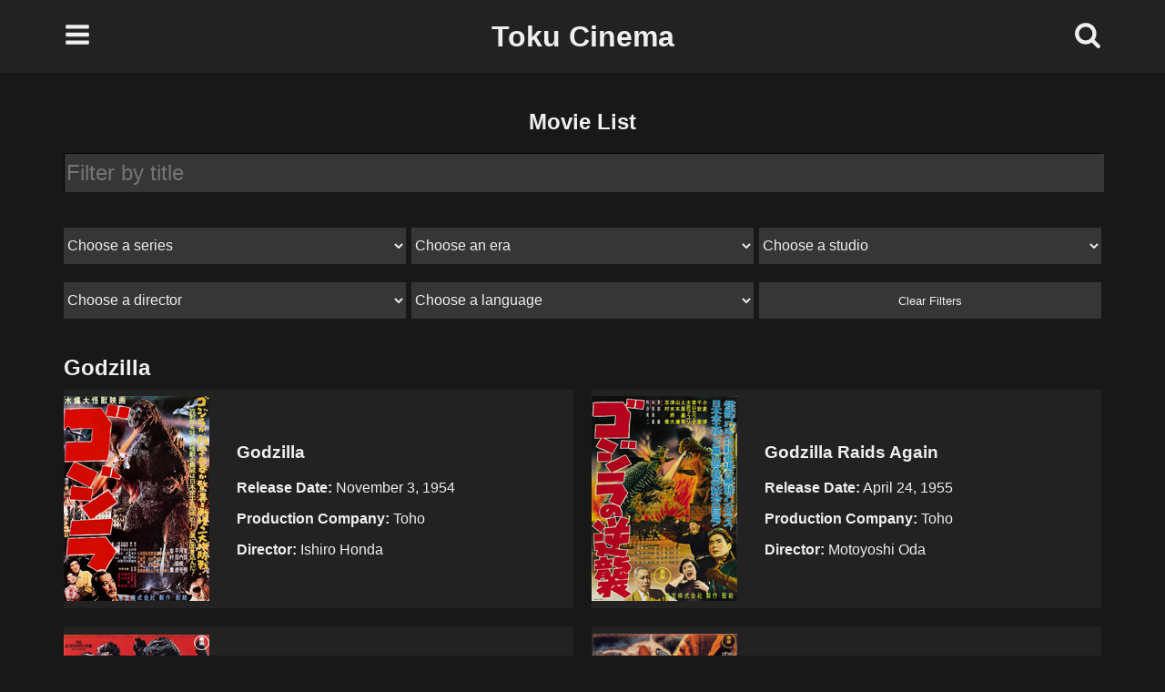

--- FILE ---
content_type: text/html; charset=utf-8
request_url: https://tokucinema.com/movies
body_size: 7364
content:
<!DOCTYPE html><html lang="en"><head>
  <!-- Google Tag Manager -->
  <script async="" src="https://www.google-analytics.com/analytics.js"></script><script async="" src="https://www.googletagmanager.com/gtm.js?id=GTM-PZQ6QHH"></script><script>(function(w,d,s,l,i){w[l]=w[l]||[];w[l].push({'gtm.start':
  new Date().getTime(),event:'gtm.js'});var f=d.getElementsByTagName(s)[0],
  j=d.createElement(s),dl=l!='dataLayer'?'&l='+l:'';j.async=true;j.src=
  'https://www.googletagmanager.com/gtm.js?id='+i+dl;f.parentNode.insertBefore(j,f);
  })(window,document,'script','dataLayer','GTM-PZQ6QHH');</script>
  <!-- End Google Tag Manager -->

  <meta charset="utf-8">
  <title>Movies - Toku Cinema</title>
  <base href="/">

  <meta name="viewport" content="width=device-width, initial-scale=1">
  <link rel="icon" type="image/x-icon" href="favicon.ico">

  <!--Google Analytics-->
  <script>
    (function(i,s,o,g,r,a,m){i['GoogleAnalyticsObject']=r;i[r]=i[r]||function(){
    (i[r].q=i[r].q||[]).push(arguments)},i[r].l=1*new Date();a=s.createElement(o),
    m=s.getElementsByTagName(o)[0];a.async=1;a.src=g;m.parentNode.insertBefore(a,m)
    })(window,document,'script','https://www.google-analytics.com/analytics.js','ga');
    ga('create', 'UA-101651924-1', 'auto');
    ga('send', 'pageview');
  </script>

<link rel="stylesheet" href="styles.a8b66c7a17f8f241be23.css"><style>main[_ngcontent-cqw-c24]{min-height:calc(100vh - 180px);margin-top:100px;margin-bottom:20px}.detail-search[_ngcontent-cqw-c24]{position:relative;margin-top:20px;margin-bottom:20px;left:0;z-index:2;height:40px;border:1px solid #000}.detail-search[_ngcontent-cqw-c24]   input[_ngcontent-cqw-c24]{height:100%;width:100%;font-size:24px}.toggle-filters[_ngcontent-cqw-c24]{position:fixed;bottom:0;left:0;height:40px;width:100%;background-color:#efefef;display:flex;justify-content:center}.toggle-filters[_ngcontent-cqw-c24]   div[_ngcontent-cqw-c24]{font-size:20px;display:flex;align-items:center;color:#181818;height:100%}.filter-section[_ngcontent-cqw-c24]{margin-top:20px;margin-bottom:20px;width:100%;position:fixed;top:60px;height:100vh;left:0;background-color:rgba(33,34,34,.96)}.filter-section[_ngcontent-cqw-c24]   .filter-option[_ngcontent-cqw-c24]{margin-left:20px;margin-right:20px;margin-top:20px}.filter-section[_ngcontent-cqw-c24]   .filter-option[_ngcontent-cqw-c24]   select[_ngcontent-cqw-c24]{width:100%}.hide-filters[_ngcontent-cqw-c24]{display:none}.clear-button[_ngcontent-cqw-c24]{height:40px}.clear-button[_ngcontent-cqw-c24]   input[_ngcontent-cqw-c24]{height:100%;width:100%}@media (min-width:768px){.hide-filters[_ngcontent-cqw-c24]{display:block}.filter-option[_ngcontent-cqw-c24]{margin-top:0}.filter-section[_ngcontent-cqw-c24]{position:relative;top:auto;height:auto;left:auto;background-color:inherit}.filter-section[_ngcontent-cqw-c24]   .filter-option[_ngcontent-cqw-c24]{margin-left:0;margin-right:0}.clear-button[_ngcontent-cqw-c24]:hover   input[_ngcontent-cqw-c24]{cursor:pointer;background-color:#efefef;color:#181818}.movies-results[_ngcontent-cqw-c24]{flex-wrap:wrap;margin-top:20px}.medias-results[_ngcontent-cqw-c24], .movies-results[_ngcontent-cqw-c24]{display:flex;justify-content:center}.medias-results[_ngcontent-cqw-c24]{flex-flow:wrap}.movies-results-series[_ngcontent-cqw-c24]{width:100%}.movies-results-series[_ngcontent-cqw-c24]   h2[_ngcontent-cqw-c24]{margin-bottom:0}.series-cards-wrapper[_ngcontent-cqw-c24]{display:flex;flex-flow:wrap}.toggle-filters[_ngcontent-cqw-c24]{display:none}.movies-results[_ngcontent-cqw-c24]   app-movie-card[_ngcontent-cqw-c24]{width:calc(50% - 10px)}.movies-results[_ngcontent-cqw-c24]   app-movie-card[_ngcontent-cqw-c24]:nth-child(odd){margin-right:20px}.medias-results[_ngcontent-cqw-c24]   app-media-card[_ngcontent-cqw-c24]{width:calc(50% - 10px)}.medias-results[_ngcontent-cqw-c24]   app-media-card[_ngcontent-cqw-c24]:nth-child(odd){margin-right:20px}}@media (min-width:1140px){.filter-section[_ngcontent-cqw-c24]{display:flex;flex-flow:wrap}.filter-section[_ngcontent-cqw-c24]   .filter-option[_ngcontent-cqw-c24]{width:33%;margin-right:.5%}.filter-section[_ngcontent-cqw-c24]   .filter-option[_ngcontent-cqw-c24]:nth-child(3n){margin-right:0}.filter-section[_ngcontent-cqw-c24]   .filter-option[_ngcontent-cqw-c24]:nth-child(1n+4){margin-top:20px}.clear-button[_ngcontent-cqw-c24]{width:33%}.medias-results[_ngcontent-cqw-c24]   app-media-card[_ngcontent-cqw-c24]{width:calc(50% - 10px)}.medias-results[_ngcontent-cqw-c24]   app-media-card[_ngcontent-cqw-c24]:nth-child(odd){margin-right:20px}}</style><style>footer[_ngcontent-cqw-c23]{background-color:#222;width:100%;height:60px;display:flex;align-items:center;position:relative;justify-content:center;font-size:small;line-height:1.3em}footer[_ngcontent-cqw-c23]   div[_ngcontent-cqw-c23]{text-align:center}footer[_ngcontent-cqw-c23]   a[_ngcontent-cqw-c23]{border-bottom:1px solid #67c9ff}</style><style>main{min-height:calc(100vh - 180px);margin-top:100px;margin-bottom:20px}.detail-search{position:relative;margin-top:20px;margin-bottom:20px;left:0;z-index:2;height:40px;border:1px solid #000}.detail-search input{height:100%;width:100%;font-size:24px}.toggle-filters{position:fixed;bottom:0;left:0;height:40px;width:100%;background-color:#efefef;display:flex;justify-content:center}.toggle-filters div{font-size:20px;display:flex;align-items:center;color:#181818;height:100%}.filter-section{margin-top:20px;margin-bottom:20px;width:100%;position:fixed;top:60px;height:100vh;left:0;background-color:rgba(33,34,34,.96)}.filter-section .filter-option{margin-left:20px;margin-right:20px;margin-top:20px}.filter-section .filter-option select{width:100%}.hide-filters{display:none}.clear-button{height:40px}.clear-button input{height:100%;width:100%}@media (min-width:768px){.hide-filters{display:block}.filter-option{margin-top:0}.filter-section{position:relative;top:auto;height:auto;left:auto;background-color:inherit}.filter-section .filter-option{margin-left:0;margin-right:0}.clear-button:hover input{cursor:pointer;background-color:#efefef;color:#181818}.movies-results{flex-wrap:wrap;margin-top:20px}.medias-results,.movies-results{display:flex;justify-content:center}.medias-results{flex-flow:wrap}.movies-results-series{width:100%}.movies-results-series h2{margin-bottom:0}.series-cards-wrapper{display:flex;flex-flow:wrap}.toggle-filters{display:none}.movies-results app-movie-card{width:calc(50% - 10px)}.movies-results app-movie-card:nth-child(odd){margin-right:20px}.medias-results app-media-card{width:calc(50% - 10px)}.medias-results app-media-card:nth-child(odd){margin-right:20px}}@media (min-width:1140px){.filter-section{display:flex;flex-flow:wrap}.filter-section .filter-option{width:33%;margin-right:.5%}.filter-section .filter-option:nth-child(3n){margin-right:0}.filter-section .filter-option:nth-child(1n+4){margin-top:20px}.clear-button{width:33%}.medias-results app-media-card{width:calc(50% - 10px)}.medias-results app-media-card:nth-child(odd){margin-right:20px}}.movies-root{margin:100px 20px 40px}.movies-header{text-align:center}@media (min-width:768px){.movies-root{margin:120px 40px 40px}.movies-header{text-align:center}}@media (min-width:1140px){.movies-root{margin-left:calc((100% - 1140px) / 2);margin-right:calc((100% - 1140px) / 2)}}</style><meta name="twitter:card" content="summary"><meta name="twitter:site" content="@kbeelman"><meta name="twitter:creator" content="@kbeelman"><meta property="og:type" content="website"><meta property="og:url" content="https://tokucinema.com/movies"><meta property="og:title" content="Movie List"><meta property="og:description" content="Information on all of your favorite Tokusatsu, Giant Monster, and Sci-Fi films; including Godzilla, King Kong, and more."><meta name="description" content="Information on all of your favorite Tokusatsu, Giant Monster, and Sci-Fi films; including Godzilla, King Kong, and more."></head>
<body>
  <!-- Google Tag Manager (noscript) -->
  <noscript><iframe src="https://www.googletagmanager.com/ns.html?id=GTM-PZQ6QHH"
  height="0" width="0" style="display:none;visibility:hidden"></iframe></noscript>
  <!-- End Google Tag Manager (noscript) -->
  <app-root _nghost-cqw-c24="" ng-version="11.2.5"><app-nav _ngcontent-cqw-c24=""><div class="nav-root"><div class="nav-hamburger-menu"><svg viewBox="0 0 1792 1792" xmlns="http://www.w3.org/2000/svg"><path d="M1664 1344v128q0 26-19 45t-45 19h-1408q-26 0-45-19t-19-45v-128q0-26 19-45t45-19h1408q26 0 45 19t19 45zm0-512v128q0 26-19 45t-45 19h-1408q-26 0-45-19t-19-45v-128q0-26 19-45t45-19h1408q26 0 45 19t19 45zm0-512v128q0 26-19 45t-45 19h-1408q-26 0-45-19t-19-45v-128q0-26 19-45t45-19h1408q26 0 45 19t19 45z"></path></svg><!----><!----></div><a class="nav-title" href="/"><h1>Toku Cinema</h1></a><div class="nav-search-icon"><svg viewBox="0 0 1792 1792" xmlns="http://www.w3.org/2000/svg"><path d="M1216 832q0-185-131.5-316.5t-316.5-131.5-316.5 131.5-131.5 316.5 131.5 316.5 316.5 131.5 316.5-131.5 131.5-316.5zm512 832q0 52-38 90t-90 38q-54 0-90-38l-343-342q-179 124-399 124-143 0-273.5-55.5t-225-150-150-225-55.5-273.5 55.5-273.5 150-225 225-150 273.5-55.5 273.5 55.5 225 150 150 225 55.5 273.5q0 220-124 399l343 343q37 37 37 90z"></path></svg><!----><!----></div></div><!----><div class="expanded-menu"><a href="/" class="nav-menu-wrapper"><div class="tab-wrapper"><div><svg viewBox="0 0 1792 1792" xmlns="http://www.w3.org/2000/svg"><path d="M1472 992v480q0 26-19 45t-45 19h-384v-384h-256v384h-384q-26 0-45-19t-19-45v-480q0-1 .5-3t.5-3l575-474 575 474q1 2 1 6zm223-69l-62 74q-8 9-21 11h-3q-13 0-21-7l-692-577-692 577q-12 8-24 7-13-2-21-11l-62-74q-8-10-7-23.5t11-21.5l719-599q32-26 76-26t76 26l244 204v-195q0-14 9-23t23-9h192q14 0 23 9t9 23v408l219 182q10 8 11 21.5t-7 23.5z"></path></svg><!----><!----><!----><!----><div><h2>Home</h2></div></div></div></a><a href="/movies" class="nav-menu-wrapper"><div class="tab-wrapper"><div><!----><svg viewBox="0 0 2048 1792" xmlns="http://www.w3.org/2000/svg"><path d="M448 1600v-128q0-26-19-45t-45-19h-128q-26 0-45 19t-19 45v128q0 26 19 45t45 19h128q26 0 45-19t19-45zm0-384v-128q0-26-19-45t-45-19h-128q-26 0-45 19t-19 45v128q0 26 19 45t45 19h128q26 0 45-19t19-45zm0-384v-128q0-26-19-45t-45-19h-128q-26 0-45 19t-19 45v128q0 26 19 45t45 19h128q26 0 45-19t19-45zm1024 768v-512q0-26-19-45t-45-19h-768q-26 0-45 19t-19 45v512q0 26 19 45t45 19h768q26 0 45-19t19-45zm-1024-1152v-128q0-26-19-45t-45-19h-128q-26 0-45 19t-19 45v128q0 26 19 45t45 19h128q26 0 45-19t19-45zm1408 1152v-128q0-26-19-45t-45-19h-128q-26 0-45 19t-19 45v128q0 26 19 45t45 19h128q26 0 45-19t19-45zm-384-768v-512q0-26-19-45t-45-19h-768q-26 0-45 19t-19 45v512q0 26 19 45t45 19h768q26 0 45-19t19-45zm384 384v-128q0-26-19-45t-45-19h-128q-26 0-45 19t-19 45v128q0 26 19 45t45 19h128q26 0 45-19t19-45zm0-384v-128q0-26-19-45t-45-19h-128q-26 0-45 19t-19 45v128q0 26 19 45t45 19h128q26 0 45-19t19-45zm0-384v-128q0-26-19-45t-45-19h-128q-26 0-45 19t-19 45v128q0 26 19 45t45 19h128q26 0 45-19t19-45zm128-160v1344q0 66-47 113t-113 47h-1600q-66 0-113-47t-47-113v-1344q0-66 47-113t113-47h1600q66 0 113 47t47 113z"></path></svg><!----><!----><!----><div><h2>Movie List</h2></div></div></div></a><a href="/media" class="nav-menu-wrapper"><div class="tab-wrapper"><div><!----><!----><svg version="1.1" id="Capa_1" xmlns="http://www.w3.org/2000/svg" xmlns:xlink="http://www.w3.org/1999/xlink" x="0px" y="0px" viewBox="0 0 269.543 269.543" xml:space="preserve" style="enable-background: new 0 0 269.543 269.543;"><g><path d="M89.802,80.429c-13.904,0-25.217,11.312-25.217,25.217c0,13.905,11.313,25.217,25.217,25.217
                  s25.217-11.312,25.217-25.217C115.019,91.741,103.706,80.429,89.802,80.429z M89.802,120.863c-8.391,0-15.217-6.826-15.217-15.217
                  c0-8.391,6.826-15.217,15.217-15.217c8.391,0,15.217,6.826,15.217,15.217C105.019,114.037,98.192,120.863,89.802,120.863z"></path><path d="M252.043,156.119H156.2c10.942-14.402,17.017-32.104,17.017-50.473
                  c0-45.995-37.42-83.415-83.415-83.415c-45.995,0-83.414,37.42-83.414,83.415c0,18.369,6.074,36.071,17.017,50.473H17.5
                  c-9.649,0-17.5,7.851-17.5,17.5v56.193c0,9.649,7.851,17.5,17.5,17.5h234.543c9.649,0,17.5-7.851,17.5-17.5v-56.193
                  C269.543,163.969,261.692,156.119,252.043,156.119z M21.388,105.646c0-37.724,30.69-68.415,68.414-68.415
                  c37.725,0,68.415,30.691,68.415,68.415c0,19.209-8.108,37.52-22.262,50.473H43.65C29.496,143.166,21.388,124.854,21.388,105.646z
                  M254.543,229.812c0,1.355-1.145,2.5-2.5,2.5H17.5c-1.355,0-2.5-1.145-2.5-2.5v-56.193c0-1.355,1.145-2.5,2.5-2.5h234.543
                  c1.355,0,2.5,1.145,2.5,2.5V229.812z"></path><path d="M150.281,183.141H41.283c-5.514,0-10,4.486-10,10v17.148c0,5.514,4.486,10,10,10h108.998
                  c5.514,0,10-4.486,10-10v-17.148C160.281,187.627,155.795,183.141,150.281,183.141z M150.267,210.29H41.283v-17.148h108.998
                  L150.267,210.29z M150.281,215.29v-5h0.001L150.281,215.29z"></path><path d="M193.948,194.215h-12.5c-4.143,0-7.5,3.358-7.5,7.5c0,4.142,3.357,7.5,7.5,7.5h12.5
                  c4.143,0,7.5-3.358,7.5-7.5C201.448,197.573,198.091,194.215,193.948,194.215z"></path><path d="M230.948,194.215h-12.5c-4.143,0-7.5,3.358-7.5,7.5c0,4.142,3.357,7.5,7.5,7.5h12.5
                  c4.143,0,7.5-3.358,7.5-7.5C238.448,197.573,235.091,194.215,230.948,194.215z"></path></g></svg><!----><!----><div><h2>Home Media Releases</h2></div></div></div></a><a href="/about" class="nav-menu-wrapper"><div class="tab-wrapper"><div><!----><!----><!----><svg viewBox="0 0 1792 1792" xmlns="http://www.w3.org/2000/svg"><path d="M1216 1344v128q0 26-19 45t-45 19h-512q-26 0-45-19t-19-45v-128q0-26 19-45t45-19h64v-384h-64q-26 0-45-19t-19-45v-128q0-26 19-45t45-19h384q26 0 45 19t19 45v576h64q26 0 45 19t19 45zm-128-1152v192q0 26-19 45t-45 19h-256q-26 0-45-19t-19-45v-192q0-26 19-45t45-19h256q26 0 45 19t19 45z"></path></svg><!----><div><h2>About</h2></div></div></div></a><!----></div><div class="nav-search"><input id="search-input" type="text" placeholder="Search" class="text-input ng-untouched ng-pristine ng-valid"></div><!----></app-nav><main _ngcontent-cqw-c24="" role="main"><router-outlet _ngcontent-cqw-c24=""></router-outlet><app-movies><div class="movies-root"><div class="movies-header"><h2>Movie List</h2><div class="detail-search normal-z"><input type="text" placeholder="Filter by title" class="text-input ng-untouched ng-pristine ng-valid"></div><div class="filter-section hide-filters"><div class="filter-option"><select id="series-select" class="ng-untouched ng-pristine ng-valid"><option value="">Choose a series</option><option value="Godzilla">Godzilla</option><option value="Gamera">Gamera</option><option value="Tokusatsu">Tokusatsu</option><option value="King Kong">King Kong</option><option value="Daimajin">Daimajin</option><!----></select></div><div class="filter-option"><select id="era-select" class="ng-untouched ng-pristine ng-valid"><option value="">Choose an era</option><option value="Showa">Showa</option><option value="Heisei">Heisei</option><option value="TriStar">TriStar</option><option value="Millennium">Millennium</option><option value="MonsterVerse">MonsterVerse</option><option value="Reiwa">Reiwa</option><!----></select></div><div class="filter-option"><select id="distributor-select" class="ng-untouched ng-pristine ng-valid"><option value="">Choose a studio</option><option value="Toho">Toho</option><option value="TriStar Pictures">TriStar Pictures</option><option value="Warner Bros. Pictures">Warner Bros. Pictures</option><option value="Toho, Netflix">Toho, Netflix</option><option value="Daiei">Daiei</option><option value="Dainichi Eihai">Dainichi Eihai</option><option value="New Daiei">New Daiei</option><option value="Shochiku">Shochiku</option><!----></select></div><div class="filter-option"><select id="director-select" class="ng-untouched ng-pristine ng-valid"><option value="">Choose a director</option><option value="Ishiro Honda">Ishiro Honda</option><option value="Motoyoshi Oda">Motoyoshi Oda</option><option value="Jun Fukuda">Jun Fukuda</option><option value="Yoshimitsu Banno">Yoshimitsu Banno</option><option value="Koji Hashimoto">Koji Hashimoto</option><option value="Kazuki Omori">Kazuki Omori</option><option value="Takao Okawara">Takao Okawara</option><option value="Roland Emmerich">Roland Emmerich</option><option value="Masaaki Tezuka">Masaaki Tezuka</option><option value="Ryuhei Kitamura">Ryuhei Kitamura</option><option value="Gareth Edwards">Gareth Edwards</option><option value="Hideaki Anno">Hideaki Anno</option><option value="Kobun Shizuno, Hiroyuki Seshita">Kobun Shizuno, Hiroyuki Seshita</option><option value="Michael Dougherty">Michael Dougherty</option><option value="Adam Wingard">Adam Wingard</option><option value="Noriaki Yuasa">Noriaki Yuasa</option><option value="Shigeo Tanaka">Shigeo Tanaka</option><option value="Shusuke Kaneko">Shusuke Kaneko</option><option value="Ryuta Tasaki">Ryuta Tasaki</option><option value="Kazui Nihomatsu">Kazui Nihomatsu</option><option value="Hajime Sato">Hajime Sato</option><option value="Kazui Nihonmatsu">Kazui Nihonmatsu</option><option value="Toshio Masuda">Toshio Masuda</option><option value="Kinji Fukasaku">Kinji Fukasaku</option><option value="Kenjiro Omori">Kenjiro Omori</option><option value="Jordan Vogt-Roberts">Jordan Vogt-Roberts</option><option value="Shue Matsubayashi">Shue Matsubayashi</option><option value="Kimiyoshi Yasuda">Kimiyoshi Yasuda</option><option value="Kenji Misumi">Kenji Misumi</option><option value="Issei Mori">Issei Mori</option><!----></select></div><div class="filter-option"><select id="spoken-language-select" class="ng-untouched ng-pristine ng-valid"><option value="">Choose a language</option><option value="Japanese">Japanese</option><option value="English">English</option><!----></select></div><div class="filter-option clear-button"><input type="button" value="Clear Filters"></div></div></div><a class="toggle-filters"><div> Show filters + </div></a><app-movies-search-results><div class="movies-results"><div class="movies-results-series"><h2>Godzilla</h2><!----><!----><div class="series-cards-wrapper"><!----><!----><!----><!----><!----><!----><!----><!----><!----><!----><!----><!----><!----><!----><!----><!----><!----><!----><!----><!----><!----><!----><!----><!----><!----><!----><!----><!----><!----><!----><!----><!----><!----><!----><app-movie-card><a class="media-card" href="/movies/Godzilla-1954"><img src="https://firebasestorage.googleapis.com/v0/b/tokucinema.appspot.com/o/images%2Fmovies%2FGodzilla-1954%2Fthumb-card.png?alt=media&amp;token=e52a3601-9be7-48b4-9d61-65be673cb97d"><!----><div class="movie-card-content"><div><h3>Godzilla</h3><p><strong>Release Date:</strong> November 3, 1954</p><!----><!----><!----><p><strong>Production Company:</strong> Toho</p><p><strong>Director:</strong> Ishiro Honda</p></div></div></a><!----></app-movie-card><!----><!----><app-movie-card><a class="media-card" href="/movies/Godzilla-Raids-Again-1955"><img src="https://firebasestorage.googleapis.com/v0/b/tokucinema.appspot.com/o/images%2Fmovies%2FGodzilla-Raids-Again-1955%2Fthumb-card.png?alt=media&amp;token=41deb508-37d0-4b1c-90a7-0eda3f8d3730"><!----><div class="movie-card-content"><div><h3>Godzilla Raids Again</h3><p><strong>Release Date:</strong> April 24, 1955</p><!----><!----><!----><p><strong>Production Company:</strong> Toho</p><p><strong>Director:</strong> Motoyoshi Oda</p></div></div></a><!----></app-movie-card><!----><!----><app-movie-card><a class="media-card" href="/movies/King-Kong-Godzilla-1962"><img src="https://firebasestorage.googleapis.com/v0/b/tokucinema.appspot.com/o/images%2Fmovies%2FKing-Kong-Godzilla-1962%2Fthumb-card.png?alt=media&amp;token=94c8c3a3-ee35-479d-9bfb-71f2727ec835"><!----><div class="movie-card-content"><div><h3>King Kong vs. Godzilla</h3><p><strong>Release Date:</strong> August 11, 1962</p><!----><!----><!----><p><strong>Production Company:</strong> Toho</p><p><strong>Director:</strong> Ishiro Honda</p></div></div></a><!----></app-movie-card><!----><!----><app-movie-card><a class="media-card" href="/movies/Godzilla-Mothra-1964"><img src="https://firebasestorage.googleapis.com/v0/b/tokucinema.appspot.com/o/images%2Fmovies%2FGodzilla-Mothra-1964%2Fthumb-card.png?alt=media&amp;token=5b648364-b84f-4c45-a5e0-df878774701b"><!----><div class="movie-card-content"><div><h3>Mothra vs. Godzilla</h3><p><strong>Release Date:</strong> April 29, 1964</p><!----><!----><!----><p><strong>Production Company:</strong> Toho</p><p><strong>Director:</strong> Ishiro Honda</p></div></div></a><!----></app-movie-card><!----><!----><app-movie-card><a class="media-card" href="/movies/Godzilla-Ghidorah-Three-Headed-Monster-1964"><img src="https://firebasestorage.googleapis.com/v0/b/tokucinema.appspot.com/o/images%2Fmovies%2FGodzilla-Ghidorah-Three-Headed-Monster-1964%2Fthumb-card.png?alt=media&amp;token=84ebf328-704d-4c99-aae8-5801659d6b2e"><!----><div class="movie-card-content"><div><h3>Ghidorah, the Three-Headed Monster</h3><p><strong>Release Date:</strong> December 20, 1964</p><!----><!----><!----><p><strong>Production Company:</strong> Toho</p><p><strong>Director:</strong> Ishiro Honda</p></div></div></a><!----></app-movie-card><!----><!----><app-movie-card><a class="media-card" href="/movies/Invasion-Astro-Monster-1965"><img src="https://firebasestorage.googleapis.com/v0/b/tokucinema.appspot.com/o/images%2Fmovies%2FInvasion-Astro-Monster-1965%2Fthumb-card.png?alt=media&amp;token=ef4cd00c-4a56-4672-8612-6c5d889c37c9"><!----><div class="movie-card-content"><div><h3>Invasion of Astro-Monster</h3><p><strong>Release Date:</strong> October 19, 1965</p><!----><!----><!----><p><strong>Production Company:</strong> Toho</p><p><strong>Director:</strong> Ishiro Honda</p></div></div></a><!----></app-movie-card><!----><!----><app-movie-card><a class="media-card" href="/movies/Ebirah-Horror-Deep-1966"><img src="https://firebasestorage.googleapis.com/v0/b/tokucinema.appspot.com/o/images%2Fmovies%2FEbirah-Horror-Deep-1966%2Fthumb-card.png?alt=media&amp;token=220970cc-3839-4da5-b146-ac60529e72cd"><!----><div class="movie-card-content"><div><h3>Ebirah, Horror of the Deep</h3><p><strong>Release Date:</strong> October 17, 1966</p><!----><!----><!----><p><strong>Production Company:</strong> Toho</p><p><strong>Director:</strong> Jun Fukuda</p></div></div></a><!----></app-movie-card><!----><!----><app-movie-card><a class="media-card" href="/movies/Son-Godzilla-1967"><img src="https://firebasestorage.googleapis.com/v0/b/tokucinema.appspot.com/o/images%2Fmovies%2FSon-Godzilla-1967%2Fthumb-card.png?alt=media&amp;token=698cc28b-b41b-468b-a17a-6ccca032ad87"><!----><div class="movie-card-content"><div><h3>Son of Godzilla</h3><p><strong>Release Date:</strong> December 16, 1967</p><!----><!----><!----><p><strong>Production Company:</strong> Toho</p><p><strong>Director:</strong> Jun Fukuda</p></div></div></a><!----></app-movie-card><!----><!----><app-movie-card><a class="media-card" href="/movies/Godzilla-Destroy-All-Monsters-1968"><img src="https://firebasestorage.googleapis.com/v0/b/tokucinema.appspot.com/o/images%2Fmovies%2FGodzilla-Destroy-All-Monsters-1968%2Fthumb-card.png?alt=media&amp;token=2f71857d-a99c-4e51-8276-7693286dc60c"><!----><div class="movie-card-content"><div><h3>Destroy All Monsters</h3><p><strong>Release Date:</strong> August 1, 1968</p><!----><!----><!----><p><strong>Production Company:</strong> Toho</p><p><strong>Director:</strong> Ishiro Honda</p></div></div></a><!----></app-movie-card><!----><!----><app-movie-card><a class="media-card" href="/movies/All-Monsters-Attack-1969"><img src="https://firebasestorage.googleapis.com/v0/b/tokucinema.appspot.com/o/images%2Fmovies%2FAll-Monsters-Attack-1969%2Fthumb-card.png?alt=media&amp;token=3162849d-deab-42ea-84fd-1d30cd9a1d4d"><!----><div class="movie-card-content"><div><h3>All Monsters Attack</h3><p><strong>Release Date:</strong> December 20, 1969</p><!----><!----><!----><p><strong>Production Company:</strong> Toho</p><p><strong>Director:</strong> Ishiro Honda</p></div></div></a><!----></app-movie-card><!----><!----><app-movie-card><a class="media-card" href="/movies/Godzilla-Hedorah-1971"><img src="https://firebasestorage.googleapis.com/v0/b/tokucinema.appspot.com/o/images%2Fmovies%2FGodzilla-Hedorah-1971%2Fthumb-card.png?alt=media&amp;token=4a1cbaf0-268a-462a-b891-3300ac32e7c1"><!----><div class="movie-card-content"><div><h3>Godzilla vs. Hedorah</h3><p><strong>Release Date:</strong> July 24, 1971</p><!----><!----><!----><p><strong>Production Company:</strong> Toho</p><p><strong>Director:</strong> Yoshimitsu Banno</p></div></div></a><!----></app-movie-card><!----><!----><app-movie-card><a class="media-card" href="/movies/Godzilla-Gigan-1972"><img src="https://firebasestorage.googleapis.com/v0/b/tokucinema.appspot.com/o/images%2Fmovies%2FGodzilla-Gigan-1972%2Fthumb-card.png?alt=media&amp;token=70b9ba1f-dbe4-4351-9adb-815c794842d8"><!----><div class="movie-card-content"><div><h3>Godzilla vs. Gigan</h3><p><strong>Release Date:</strong> March 12, 1972</p><!----><!----><!----><p><strong>Production Company:</strong> Toho</p><p><strong>Director:</strong> Jun Fukuda</p></div></div></a><!----></app-movie-card><!----><!----><app-movie-card><a class="media-card" href="/movies/Godzilla-Megalon-1973"><img src="https://firebasestorage.googleapis.com/v0/b/tokucinema.appspot.com/o/images%2Fmovies%2FGodzilla-Megalon-1973%2Fthumb-card.png?alt=media&amp;token=c9e5575c-123d-4fee-ba05-c29744f11a01"><!----><div class="movie-card-content"><div><h3>Godzilla vs. Megalon</h3><p><strong>Release Date:</strong> March 17, 1973</p><!----><!----><!----><p><strong>Production Company:</strong> Toho</p><p><strong>Director:</strong> Jun Fukuda</p></div></div></a><!----></app-movie-card><!----><!----><app-movie-card><a class="media-card" href="/movies/Godzilla-Mechagodzilla-1974"><img src="https://firebasestorage.googleapis.com/v0/b/tokucinema.appspot.com/o/images%2Fmovies%2FGodzilla-Mechagodzilla-1974%2Fthumb-card.png?alt=media&amp;token=500f9f0e-6766-40f4-b1ae-3735170da12b"><!----><div class="movie-card-content"><div><h3>Godzilla vs. Mechagodzilla</h3><p><strong>Release Date:</strong> March 21, 1974</p><!----><!----><!----><p><strong>Production Company:</strong> Toho</p><p><strong>Director:</strong> Jun Fukuda</p></div></div></a><!----></app-movie-card><!----><!----><app-movie-card><a class="media-card" href="/movies/Godzilla-Terror-Mechagodzilla-1975"><img src="https://firebasestorage.googleapis.com/v0/b/tokucinema.appspot.com/o/images%2Fmovies%2FGodzilla-Terror-Mechagodzilla-1975%2Fthumb-card.png?alt=media&amp;token=1e2e1192-3fb1-4f10-b8a7-d9bf15b00e08"><!----><div class="movie-card-content"><div><h3>Terror of Mechagodzilla</h3><p><strong>Release Date:</strong> March 15, 1974</p><!----><!----><!----><p><strong>Production Company:</strong> Toho</p><p><strong>Director:</strong> Ishiro Honda</p></div></div></a><!----></app-movie-card><!----><!----><app-movie-card><a class="media-card" href="/movies/Godzilla-1984"><img src="https://firebasestorage.googleapis.com/v0/b/tokucinema.appspot.com/o/images%2Fmovies%2FGodzilla-1984%2Fthumb-card.png?alt=media&amp;token=ee59ab4b-095b-407d-acc3-1d4a47416ce2"><!----><div class="movie-card-content"><div><h3>Return of Godzilla</h3><p><strong>Release Date:</strong> December 15, 1984</p><!----><!----><!----><p><strong>Production Company:</strong> Toho</p><p><strong>Director:</strong> Koji Hashimoto</p></div></div></a><!----></app-movie-card><!----><!----><app-movie-card><a class="media-card" href="/movies/Godzilla-Biollante-1989"><img src="https://firebasestorage.googleapis.com/v0/b/tokucinema.appspot.com/o/images%2Fmovies%2FGodzilla-Biollante-1989%2Fthumb-card.png?alt=media&amp;token=a09d6129-d6c5-443c-b870-60a01f6c5cab"><!----><div class="movie-card-content"><div><h3>Godzilla vs. Biollante</h3><p><strong>Release Date:</strong> December 16, 1989</p><!----><!----><!----><p><strong>Production Company:</strong> Toho</p><p><strong>Director:</strong> Kazuki Omori</p></div></div></a><!----></app-movie-card><!----><!----><app-movie-card><a class="media-card" href="/movies/Godzilla-Destoroyah-1995"><img src="https://firebasestorage.googleapis.com/v0/b/tokucinema.appspot.com/o/images%2Fmovies%2FGodzilla-Destoroyah-1995%2Fthumb-card.png?alt=media&amp;token=a7c740e4-957e-40e3-996c-28b66dc701fe"><!----><div class="movie-card-content"><div><h3>Godzilla vs. Destoroyah</h3><p><strong>Release Date:</strong> December 9, 1995</p><!----><!----><!----><p><strong>Production Company:</strong> Toho</p><p><strong>Director:</strong> Takao Okawara</p></div></div></a><!----></app-movie-card><!----><!----><app-movie-card><a class="media-card" href="/movies/Godzilla-1998"><img src="https://firebasestorage.googleapis.com/v0/b/tokucinema.appspot.com/o/images%2Fmovies%2FGodzilla-1998%2Fthumb-card.png?alt=media&amp;token=9d1caa0b-fb9b-4ee8-aae5-c497c6690278"><!----><div class="movie-card-content"><div><h3>Godzilla</h3><p><strong>Release Date:</strong> April 20, 1998</p><!----><!----><!----><p><strong>Production Company:</strong> Centropolis Entertainment, Fried Films, and Independent Pictures</p><p><strong>Director:</strong> Roland Emmerich</p></div></div></a><!----></app-movie-card><!----><!----><app-movie-card><a class="media-card" href="/movies/Godzilla-2000-Millennium-1999"><img src="https://firebasestorage.googleapis.com/v0/b/tokucinema.appspot.com/o/images%2Fmovies%2FGodzilla-2000-Millennium-1999%2Fthumb-card.png?alt=media&amp;token=a2a3371a-76a9-40d4-adc9-68837f43e7b2"><!----><div class="movie-card-content"><div><h3>Godzilla 2000: Millennium</h3><p><strong>Release Date:</strong> December 11, 1999</p><!----><!----><!----><p><strong>Production Company:</strong> Toho</p><p><strong>Director:</strong> Takao Okawara</p></div></div></a><!----></app-movie-card><!----><!----><app-movie-card><a class="media-card" href="/movies/Godzilla-Tokyo-SOS-2003"><img src="https://firebasestorage.googleapis.com/v0/b/tokucinema.appspot.com/o/images%2Fmovies%2FGodzilla-Tokyo-SOS-2003%2Fthumb-card.png?alt=media&amp;token=7764a145-124d-4273-a6a8-5c2ed6f6cc6f"><!----><div class="movie-card-content"><div><h3>Godzilla Tokyo S.O.S.</h3><p><strong>Release Date:</strong> December 13, 2003</p><!----><!----><!----><p><strong>Production Company:</strong> Toho</p><p><strong>Director:</strong> Masaaki Tezuka</p></div></div></a><!----></app-movie-card><!----><!----><app-movie-card><a class="media-card" href="/movies/Godzilla-Final-Wars-2004"><img src="https://firebasestorage.googleapis.com/v0/b/tokucinema.appspot.com/o/images%2Fmovies%2FGodzilla-Final-Wars-2004%2Fthumb-card.png?alt=media&amp;token=ec71b639-2f36-4213-8a98-1b76ebbb03c1"><!----><div class="movie-card-content"><div><h3>Godzilla: Final Wars</h3><p><strong>Release Date:</strong> November 29, 2004</p><!----><!----><!----><p><strong>Production Company:</strong> Toho</p><p><strong>Director:</strong> Ryuhei Kitamura</p></div></div></a><!----></app-movie-card><!----><!----><app-movie-card><a class="media-card" href="/movies/Godzilla-2014"><img src="https://firebasestorage.googleapis.com/v0/b/tokucinema.appspot.com/o/images%2Fmovies%2FGodzilla-2014%2Fthumb-card.png?alt=media&amp;token=a2f40cc7-be62-4dd6-94d7-eaa67febed69"><!----><div class="movie-card-content"><div><h3>Godzilla</h3><p><strong>Release Date:</strong> May 16, 2014</p><!----><!----><!----><p><strong>Production Company:</strong> Legendary Pictures</p><p><strong>Director:</strong> Gareth Edwards</p></div></div></a><!----></app-movie-card><!----><!----><app-movie-card><a class="media-card" href="/movies/Godzilla-Shin-2016"><img src="https://firebasestorage.googleapis.com/v0/b/tokucinema.appspot.com/o/images%2Fmovies%2FGodzilla-Shin-2016%2Fthumb-card.png?alt=media&amp;token=44b0b76c-8f9a-4339-a72b-4a36d6a2f6e8"><!----><div class="movie-card-content"><div><h3>Shin Godzilla</h3><p><strong>Release Date:</strong> July 29, 2016</p><!----><!----><!----><p><strong>Production Company:</strong> Toho</p><p><strong>Director:</strong> Hideaki Anno</p></div></div></a><!----></app-movie-card><!----><!----><app-movie-card><a class="media-card" href="/movies/Godzilla-Monster-Planet-2017"><img src="https://firebasestorage.googleapis.com/v0/b/tokucinema.appspot.com/o/images%2Fmovies%2FGodzilla-Monster-Planet-2017%2Fthumb-card.png?alt=media&amp;token=c3fb2f0d-6105-450c-a06f-8a2eb84e1a23"><!----><div class="movie-card-content"><div><h3>Godzilla: Planet of the Monsters</h3><p><strong>Release Date:</strong> November 17, 2017</p><!----><!----><!----><p><strong>Production Company:</strong> Polygon Pictures, Toho</p><p><strong>Director:</strong> Kobun Shizuno, Hiroyuki Seshita</p></div></div></a><!----></app-movie-card><!----><!----><app-movie-card><a class="media-card" href="/movies/Godzilla-City-2018"><img src="https://firebasestorage.googleapis.com/v0/b/tokucinema.appspot.com/o/images%2Fmovies%2FGodzilla-City-2018%2Fthumb-card.png?alt=media&amp;token=2dda3ad2-6928-4b82-9477-38a64403317c"><!----><div class="movie-card-content"><div><h3>Godzilla: City on the Edge of Battle</h3><p><strong>Release Date:</strong> May 18, 2018</p><!----><!----><!----><p><strong>Production Company:</strong> Polygon Pictures, Toho</p><p><strong>Director:</strong> Kobun Shizuno, Hiroyuki Seshita</p></div></div></a><!----></app-movie-card><!----><!----><app-movie-card><a class="media-card" href="/movies/Godzilla-Planet-Eater-2018"><img src="https://firebasestorage.googleapis.com/v0/b/tokucinema.appspot.com/o/images%2Fmovies%2FGodzilla-Planet-Eater-2018%2Fthumb-card.png?alt=media&amp;token=bc3dc28f-4a4f-4764-b104-9652f08b225b"><!----><div class="movie-card-content"><div><h3>Godzilla: The Planet Eater</h3><p><strong>Release Date:</strong> November 9, 2018</p><!----><!----><!----><p><strong>Production Company:</strong> Polygon Pictures, Toho</p><p><strong>Director:</strong> Kobun Shizuno, Hiroyuki Seshita</p></div></div></a><!----></app-movie-card><!----><!----><app-movie-card><a class="media-card" href="/movies/Godzilla-King-Monsters-2019"><img src="https://firebasestorage.googleapis.com/v0/b/tokucinema.appspot.com/o/images%2Fmovies%2FGodzilla-King-Monsters-2019%2Fthumb-card.png?alt=media&amp;token=99f433e6-0556-42a9-b2c8-49863f14b337"><!----><div class="movie-card-content"><div><h3>Godzilla: King of the Monsters</h3><p><strong>Release Date:</strong> March 22, 2019</p><!----><!----><!----><p><strong>Production Company:</strong> Legendary Entertainment</p><p><strong>Director:</strong> Michael Dougherty</p></div></div></a><!----></app-movie-card><!----><!----><app-movie-card><a class="media-card" href="/movies/Godzilla-Kong-2021"><img src="https://firebasestorage.googleapis.com/v0/b/tokucinema.appspot.com/o/images%2Fmovies%2FGodzilla-Kong-2021%2Fthumb-card.png?alt=media&amp;token=6289fa7c-7996-48a1-9b32-1ce1a7bf71f9"><!----><div class="movie-card-content"><div><h3>Godzilla vs. Kong</h3><p><strong>Release Date:</strong> March 31, 2021</p><!----><!----><!----><p><strong>Production Company:</strong> Legendary Entertainment</p><p><strong>Director:</strong> Adam Wingard</p></div></div></a><!----></app-movie-card><!----><!----><!----><!----><!----><!----><!----><!----><!----><!----><!----><!----><!----><!----><!----><!----><!----><!----><!----><!----><!----><!----><!----><!----><!----><!----><!----><!----><!----><!----><!----><!----><!----></div></div><div class="movies-results-series"><h2>Gamera</h2><!----><!----><div class="series-cards-wrapper"><!----><!----><!----><!----><!----><!----><!----><!----><!----><!----><!----><!----><!----><!----><!----><!----><!----><!----><!----><!----><!----><!----><!----><!----><!----><!----><!----><!----><!----><!----><!----><!----><!----><!----><!----><!----><!----><!----><!----><!----><!----><!----><!----><!----><!----><!----><!----><!----><!----><!----><!----><!----><!----><!----><!----><!----><!----><!----><!----><!----><!----><!----><!----><!----><!----><!----><!----><!----><!----><!----><!----><!----><!----><!----><!----><!----><!----><!----><!----><!----><!----><!----><!----><!----><!----><!----><!----><!----><!----><!----><!----><!----><app-movie-card><a class="media-card" href="/movies/Gamera-Giant-Monster-1965"><img src="https://firebasestorage.googleapis.com/v0/b/tokucinema.appspot.com/o/images%2Fmovies%2FGamera-Giant-Monster-1965%2Fthumb-card.png?alt=media&amp;token=9d9cdebc-d649-4aba-a0bc-5a317c134d61"><!----><div class="movie-card-content"><div><h3>Gamera: The Giant Monster</h3><p><strong>Release Date:</strong> November 27, 1965</p><!----><!----><!----><p><strong>Production Company:</strong> Daiei</p><p><strong>Director:</strong> Noriaki Yuasa</p></div></div></a><!----></app-movie-card><!----><!----><app-movie-card><a class="media-card" href="/movies/Gamera-Barugon-1966"><img src="https://firebasestorage.googleapis.com/v0/b/tokucinema.appspot.com/o/images%2Fmovies%2FGamera-Barugon-1966%2Fthumb-card.png?alt=media&amp;token=f812997b-a758-45d6-97d2-249a47c5b7dd"><!----><div class="movie-card-content"><div><h3>Gamera vs. Barugon</h3><p><strong>Release Date:</strong> April 17, 1966</p><!----><!----><!----><p><strong>Production Company:</strong> Daiei</p><p><strong>Director:</strong> Shigeo Tanaka</p></div></div></a><!----></app-movie-card><!----><!----><app-movie-card><a class="media-card" href="/movies/Gamera-Gyaos-1967"><img src="https://firebasestorage.googleapis.com/v0/b/tokucinema.appspot.com/o/images%2Fmovies%2FGamera-Gyaos-1967%2Fthumb-card.png?alt=media&amp;token=129c623c-7fd1-4510-a2b0-3f456b5bd005"><!----><div class="movie-card-content"><div><h3>Gamera vs. Gyaos</h3><p><strong>Release Date:</strong> March 15, 1967</p><!----><!----><!----><p><strong>Production Company:</strong> Daiei</p><p><strong>Director:</strong> Noriaki Yuasa</p></div></div></a><!----></app-movie-card><!----><!----><app-movie-card><a class="media-card" href="/movies/Gamera-Viras-1968"><img src="https://firebasestorage.googleapis.com/v0/b/tokucinema.appspot.com/o/images%2Fmovies%2FGamera-Viras-1968%2Fthumb-card.png?alt=media&amp;token=ea6a4f7a-e764-45e5-932e-d358d6f5758e"><!----><div class="movie-card-content"><div><h3>Gamera vs. Viras</h3><p><strong>Release Date:</strong> March 20, 1968</p><!----><!----><!----><p><strong>Production Company:</strong> Daiei</p><p><strong>Director:</strong> Noriaki Yuasa</p></div></div></a><!----></app-movie-card><!----><!----><app-movie-card><a class="media-card" href="/movies/Gamera-Guiron-1969"><img src="https://firebasestorage.googleapis.com/v0/b/tokucinema.appspot.com/o/images%2Fmovies%2FGamera-Guiron-1969%2Fthumb-card.png?alt=media&amp;token=3d94a79f-0ce6-456f-8e6f-f8317c59f4e9"><!----><div class="movie-card-content"><div><h3>Gamera vs. Guiron</h3><p><strong>Release Date:</strong> March 21, 1969</p><!----><!----><!----><p><strong>Production Company:</strong> Daiei</p><p><strong>Director:</strong> Noriaki Yuasa</p></div></div></a><!----></app-movie-card><!----><!----><app-movie-card><a class="media-card" href="/movies/Gamera-Jiger-1970"><img src="https://firebasestorage.googleapis.com/v0/b/tokucinema.appspot.com/o/images%2Fmovies%2FGamera-Jiger-1970%2Fthumb-card.png?alt=media&amp;token=542c755c-b773-4159-8b79-a2a52a05996a"><!----><div class="movie-card-content"><div><h3>Gamera vs. Jiger</h3><p><strong>Release Date:</strong> March 21, 1970</p><!----><!----><!----><p><strong>Production Company:</strong> Daiei</p><p><strong>Director:</strong> Noriaki Yuasa</p></div></div></a><!----></app-movie-card><!----><!----><app-movie-card><a class="media-card" href="/movies/Gamera-Zigra-1971"><img src="https://firebasestorage.googleapis.com/v0/b/tokucinema.appspot.com/o/images%2Fmovies%2FGamera-Zigra-1971%2Fthumb-card.png?alt=media&amp;token=56717c47-1c00-4c99-bf23-253d1c173c8c"><!----><div class="movie-card-content"><div><h3>Gamera vs. Zigra</h3><p><strong>Release Date:</strong> July 17, 1971</p><!----><!----><!----><p><strong>Production Company:</strong> Daiei</p><p><strong>Director:</strong> Noriaki Yuasa</p></div></div></a><!----></app-movie-card><!----><!----><app-movie-card><a class="media-card" href="/movies/Gamera-Super-Monster-1980"><img src="https://firebasestorage.googleapis.com/v0/b/tokucinema.appspot.com/o/images%2Fmovies%2FGamera-Super-Monster-1980%2Fthumb-card.png?alt=media&amp;token=c2bbeab6-6b57-4a44-8ec9-07c6a7ac9a66"><!----><div class="movie-card-content"><div><h3>Gamera: Super Monster</h3><p><strong>Release Date:</strong> March 20, 1980</p><!----><!----><!----><p><strong>Production Company:</strong> Daiei</p><p><strong>Director:</strong> Noriaki Yuasa</p></div></div></a><!----></app-movie-card><!----><!----><app-movie-card><a class="media-card" href="/movies/Gamera-Guardian-Universe-1995"><img src="https://firebasestorage.googleapis.com/v0/b/tokucinema.appspot.com/o/images%2Fmovies%2FGamera-Guardian-Universe-1995%2Fthumb-card.png?alt=media&amp;token=1e25f96d-3ce9-4b71-a878-f1c69b21ed4b"><!----><div class="movie-card-content"><div><h3>Gamera: Guardian of the Universe</h3><p><strong>Release Date:</strong> March 11, 1995</p><!----><!----><!----><p><strong>Production Company:</strong> Daiei</p><p><strong>Director:</strong> Shusuke Kaneko</p></div></div></a><!----></app-movie-card><!----><!----><app-movie-card><a class="media-card" href="/movies/Gamera-Attack-Legion-1996"><img src="https://firebasestorage.googleapis.com/v0/b/tokucinema.appspot.com/o/images%2Fmovies%2FGamera-Attack-Legion-1996%2Fthumb-card.png?alt=media&amp;token=5823a28b-8b55-47ae-835f-3042d7b51e25"><!----><div class="movie-card-content"><div><h3>Gamera 2: Attack of Legion</h3><p><strong>Release Date:</strong> July 13, 1996</p><!----><!----><!----><p><strong>Production Company:</strong> Daiei</p><p><strong>Director:</strong> Shusuke Kaneko</p></div></div></a><!----></app-movie-card><!----><!----><app-movie-card><a class="media-card" href="/movies/Gamera-Revenge-Iris-1999"><img src="https://firebasestorage.googleapis.com/v0/b/tokucinema.appspot.com/o/images%2Fmovies%2FGamera-Revenge-Iris-1999%2Fthumb-card.png?alt=media&amp;token=7af674b8-cb4f-4b7f-94b9-6b1a3f513798"><!----><div class="movie-card-content"><div><h3>Gamera 3: The Revenge of Iris</h3><p><strong>Release Date:</strong> March 3, 1999</p><!----><!----><!----><p><strong>Production Company:</strong> Daiei</p><p><strong>Director:</strong> Shusuke Kaneko</p></div></div></a><!----></app-movie-card><!----><!----><app-movie-card><a class="media-card" href="/movies/Gamera-Brave-2006"><img src="https://firebasestorage.googleapis.com/v0/b/tokucinema.appspot.com/o/images%2Fmovies%2FGamera-Brave-2006%2Fthumb-card.png?alt=media&amp;token=41acb8c5-8c02-42eb-93af-89ada7a98d2d"><!----><div class="movie-card-content"><div><h3>Gamera the Brave</h3><p><strong>Release Date:</strong> April 29, 2006</p><!----><!----><!----><p><strong>Production Company:</strong> Kadokawa</p><p><strong>Director:</strong> Ryuta Tasaki</p></div></div></a><!----></app-movie-card><!----><!----><!----><!----><!----><!----><!----><!----><!----></div></div><div class="movies-results-series"><h2>Tokusatsu</h2><!----><!----><div class="series-cards-wrapper"><app-movie-card><a class="media-card" href="/movies/Mysterians-1957"><img src="https://firebasestorage.googleapis.com/v0/b/tokucinema.appspot.com/o/images%2Fmovies%2FMysterians-1957%2Fthumb-card.png?alt=media&amp;token=c9bffc67-4163-406d-b169-9215b0cfb907"><!----><div class="movie-card-content"><div><h3>The Mysterians</h3><p><strong>Release Date:</strong> December 28, 1957</p><!----><!----><!----><p><strong>Production Company:</strong> Toho</p><p><strong>Director:</strong> Ishiro Honda</p></div></div></a><!----></app-movie-card><!----><!----><app-movie-card><a class="media-card" href="/movies/Human-Vapor-1960"><img src="https://firebasestorage.googleapis.com/v0/b/tokucinema.appspot.com/o/images%2Fmovies%2FHuman-Vapor-1960%2Fthumb-card.png?alt=media&amp;token=7fb41966-d303-4481-93d1-70c9b5d44cf4"><!----><div class="movie-card-content"><div><h3>The Human Vapor</h3><p><strong>Release Date:</strong> December 11, 1960</p><!----><!----><!----><p><strong>Production Company:</strong> Toho</p><p><strong>Director:</strong> Ishiro Honda</p></div></div></a><!----></app-movie-card><!----><!----><app-movie-card><a class="media-card" href="/movies/Last-War-1961"><img src="https://firebasestorage.googleapis.com/v0/b/tokucinema.appspot.com/o/images%2Fmovies%2FLast-War-1961%2Fthumb-card.png?alt=media&amp;token=f1e50274-1863-4708-8b94-a81f6aadbe74"><!----><div class="movie-card-content"><div><h3>The Last War</h3><p><strong>Release Date:</strong> October 8, 1961</p><!----><!----><!----><p><strong>Production Company:</strong> Toho</p><p><strong>Director:</strong> Shue Matsubayashi</p></div></div></a><!----></app-movie-card><!----><!----><app-movie-card><a class="media-card" href="/movies/Matango-1963"><img src="https://firebasestorage.googleapis.com/v0/b/tokucinema.appspot.com/o/images%2Fmovies%2FMatango-1963%2Fthumb-card.png?alt=media&amp;token=b616a3c1-20b2-4259-9f6e-7d155c9af912"><!----><div class="movie-card-content"><div><h3>Matango</h3><p><strong>Release Date:</strong> August 11, 1963</p><!----><!----><!----><p><strong>Production Company:</strong> Toho</p><p><strong>Director:</strong> Ishiro Honda</p></div></div></a><!----></app-movie-card><!----><!----><app-movie-card><a class="media-card" href="/movies/Atragon-1963"><img src="https://firebasestorage.googleapis.com/v0/b/tokucinema.appspot.com/o/images%2Fmovies%2FAtragon-1963%2Fthumb-card.png?alt=media&amp;token=4c5fdb92-302c-4740-87f0-9eadf43bfb5f"><!----><div class="movie-card-content"><div><h3>Atragon</h3><p><strong>Release Date:</strong> December 22, 1963</p><!----><!----><!----><p><strong>Production Company:</strong> Toho</p><p><strong>Director:</strong> Ishiro Honda</p></div></div></a><!----></app-movie-card><!----><!----><app-movie-card><a class="media-card" href="/movies/Dogora-1964"><img src="https://firebasestorage.googleapis.com/v0/b/tokucinema.appspot.com/o/images%2Fmovies%2FDogora-1964%2Fthumb-card.png?alt=media&amp;token=41be6de2-d83d-4017-b5e0-86d04c787d93"><!----><div class="movie-card-content"><div><h3>Dogora</h3><p><strong>Release Date:</strong> August 11, 1964</p><!----><!----><!----><p><strong>Production Company:</strong> Toho</p><p><strong>Director:</strong> Ishiro Honda</p></div></div></a><!----></app-movie-card><!----><!----><app-movie-card><a class="media-card" href="/movies/Frankenstein-Baragon-1965"><img src="https://firebasestorage.googleapis.com/v0/b/tokucinema.appspot.com/o/images%2Fmovies%2FFrankenstein-Baragon-1965%2Fthumb-card.png?alt=media&amp;token=6b5ccb6c-0e72-4424-91db-3d3627502b73"><!----><div class="movie-card-content"><div><h3>Frankenstein vs. Baragon</h3><p><strong>Release Date:</strong> August 8, 1965</p><!----><!----><!----><p><strong>Production Company:</strong> Toho</p><p><strong>Director:</strong> Ishiro Honda</p></div></div></a><!----></app-movie-card><!----><!----><app-movie-card><a class="media-card" href="/movies/War-Gargantuas-1966"><img src="https://firebasestorage.googleapis.com/v0/b/tokucinema.appspot.com/o/images%2Fmovies%2FWar-Gargantuas-1966%2Fthumb-card.png?alt=media&amp;token=26ebbc78-c38c-49f6-990e-8bb4df8ec082"><!----><div class="movie-card-content"><div><h3>The War of the Gargantuas</h3><p><strong>Release Date:</strong> July 31, 1966</p><!----><!----><!----><p><strong>Production Company:</strong> Toho</p><p><strong>Director:</strong> Ishiro Honda</p></div></div></a><!----></app-movie-card><!----><!----><app-movie-card><a class="media-card" href="/movies/X-Outer-Space-1967"><img src="https://firebasestorage.googleapis.com/v0/b/tokucinema.appspot.com/o/images%2Fmovies%2FX-Outer-Space-1967%2Fthumb-card.png?alt=media&amp;token=ee65ca57-32b1-4d8a-bd9e-530abdbbf2fa"><!----><div class="movie-card-content"><div><h3>The X from Outer Space</h3><p><strong>Release Date:</strong> March 25, 1967</p><!----><!----><!----><p><strong>Production Company:</strong> Shochiku</p><p><strong>Director:</strong> Kazui Nihomatsu</p></div></div></a><!----></app-movie-card><!----><!----><app-movie-card><a class="media-card" href="/movies/Goke-1968"><img src="https://firebasestorage.googleapis.com/v0/b/tokucinema.appspot.com/o/images%2Fmovies%2FGoke-1968%2Fthumb-card.png?alt=media&amp;token=4ba89704-f24a-4e08-8524-321efb1a6edc"><!----><div class="movie-card-content"><div><h3>Goke, Body Snatcher from Hell</h3><p><strong>Release Date:</strong> August 14, 1968</p><!----><!----><!----><p><strong>Production Company:</strong> Shochiku</p><p><strong>Director:</strong> Hajime Sato</p></div></div></a><!----></app-movie-card><!----><!----><app-movie-card><a class="media-card" href="/movies/Genocide-1968"><img src="https://firebasestorage.googleapis.com/v0/b/tokucinema.appspot.com/o/images%2Fmovies%2FGenocide-1968%2Fthumb-card.png?alt=media&amp;token=def536b3-962a-4908-ad71-a78d18cfe09c"><!----><div class="movie-card-content"><div><h3>Genocide</h3><p><strong>Release Date:</strong> November 9, 1968</p><!----><!----><!----><p><strong>Production Company:</strong> Shochiku</p><p><strong>Director:</strong> Kazui Nihonmatsu</p></div></div></a><!----></app-movie-card><!----><!----><app-movie-card><a class="media-card" href="/movies/Prophecies-Nostradamus-1974"><img src="https://firebasestorage.googleapis.com/v0/b/tokucinema.appspot.com/o/images%2Fmovies%2FProphecies-Nostradamus-1974%2Fthumb-card.png?alt=media&amp;token=f49898c5-3be9-4413-a811-49a51d8c78af"><!----><div class="movie-card-content"><div><h3>Prophecies of Nostradamus</h3><p><strong>Release Date:</strong> August 3, 1974</p><!----><!----><!----><p><strong>Production Company:</strong> Toho</p><p><strong>Director:</strong> Toshio Masuda</p></div></div></a><!----></app-movie-card><!----><!----><app-movie-card><a class="media-card" href="/movies/Espy-1974"><img src="https://firebasestorage.googleapis.com/v0/b/tokucinema.appspot.com/o/images%2Fmovies%2FEspy-1974%2Fthumb-card.png?alt=media&amp;token=f19a303b-e8c2-41ec-b9fe-d62236064df8"><!----><div class="movie-card-content"><div><h3>ESPY</h3><p><strong>Release Date:</strong> December 28, 1974</p><!----><!----><!----><p><strong>Production Company:</strong> Toho</p><p><strong>Director:</strong> Jun Fukuda</p></div></div></a><!----></app-movie-card><!----><!----><app-movie-card><a class="media-card" href="/movies/War-Space-1977"><img src="https://firebasestorage.googleapis.com/v0/b/tokucinema.appspot.com/o/images%2Fmovies%2FWar-Space-1977%2Fthumb-card.png?alt=media&amp;token=b55f420d-9dfd-432f-b5ac-0ed5719174e7"><!----><div class="movie-card-content"><div><h3>The War in Space</h3><p><strong>Release Date:</strong> December 17, 1977</p><!----><!----><!----><p><strong>Production Company:</strong> Toho</p><p><strong>Director:</strong> Jun Fukuda</p></div></div></a><!----></app-movie-card><!----><!----><app-movie-card><a class="media-card" href="/movies/Message-Space-1978"><img src="https://firebasestorage.googleapis.com/v0/b/tokucinema.appspot.com/o/images%2Fmovies%2FMessage-Space-1978%2Fthumb-card.png?alt=media&amp;token=aed2e2b8-9487-43ce-bb53-f48e887dae17"><!----><div class="movie-card-content"><div><h3>Message from Space</h3><p><strong>Release Date:</strong> April 29, 1978</p><!----><!----><!----><p><strong>Production Company:</strong> Toei</p><p><strong>Director:</strong> Kinji Fukasaku</p></div></div></a><!----></app-movie-card><!----><!----><app-movie-card><a class="media-card" href="/movies/Deathquake-1980"><img src="https://firebasestorage.googleapis.com/v0/b/tokucinema.appspot.com/o/images%2Fmovies%2FDeathquake-1980%2Fthumb-card.png?alt=media&amp;token=4bb2edf8-14f6-4bfe-ae90-d4e9d511a631"><!----><div class="movie-card-content"><div><h3>Magnitude 7.9</h3><p><strong>Release Date:</strong> August 30, 1980</p><!----><!----><!----><p><strong>Production Company:</strong> Toho</p><p><strong>Director:</strong> Kenjiro Omori</p></div></div></a><!----></app-movie-card><!----><!----><!----><!----><!----><!----><!----><!----><!----><!----><!----><!----><!----><!----><!----><!----><!----><!----><!----><!----><!----><!----><!----><!----><!----><!----><!----><!----><!----><!----><!----><!----><!----><!----><!----><!----><!----><!----><!----><!----><!----><!----><!----><!----><!----><!----><!----><!----><!----><!----><!----><!----><!----><!----><!----><!----><!----><!----><!----><!----><!----><!----><!----><!----><!----><!----><!----><!----><!----><!----><!----><!----><!----><!----><!----><!----><!----><!----><!----><!----><!----><!----><!----><!----><!----><!----><!----><!----><!----><!----><!----><!----><!----></div></div><div class="movies-results-series"><h2>King Kong</h2><!----><!----><div class="series-cards-wrapper"><!----><!----><!----><!----><!----><!----><!----><!----><!----><!----><!----><!----><!----><!----><!----><!----><!----><!----><!----><!----><!----><!----><!----><!----><!----><!----><!----><!----><!----><!----><!----><!----><app-movie-card><a class="media-card" href="/movies/Kong-Skull-Island-2017"><img src="https://firebasestorage.googleapis.com/v0/b/tokucinema.appspot.com/o/images%2Fmovies%2FKong-Skull-Island-2017%2Fthumb-card.png?alt=media&amp;token=3472c5f3-179c-4635-9092-d46c398bec20"><!----><div class="movie-card-content"><div><h3>Kong: Skull Island</h3><p><strong>Release Date:</strong> February 17, 2017</p><!----><!----><!----><p><strong>Production Company:</strong> Legendary Pictures, Tencent Pictures</p><p><strong>Director:</strong> Jordan Vogt-Roberts</p></div></div></a><!----></app-movie-card><!----><!----><!----><!----><!----><!----><!----><!----><!----><!----><!----><!----><!----><!----><!----><!----><!----><!----><!----><!----><!----><!----><!----><!----><!----><!----><!----><!----><!----><!----><!----><!----><!----><!----><!----><!----><!----><!----><!----><!----><!----><!----><!----><!----><!----><!----><!----><!----><!----><!----><!----><!----><!----><!----><!----><!----><!----><!----><!----><!----><!----><!----><!----><!----><!----><!----><!----><!----><!----><!----><!----><!----><!----><!----><!----><!----><!----><!----><!----><!----><!----><!----><!----><!----><!----><!----><!----><!----><!----><!----><!----></div></div><div class="movies-results-series"><h2>Daimajin</h2><!----><!----><div class="series-cards-wrapper"><!----><!----><!----><!----><!----><!----><!----><!----><!----><!----><!----><!----><!----><!----><!----><!----><!----><!----><!----><!----><!----><!----><!----><!----><!----><!----><!----><!----><!----><!----><!----><!----><!----><!----><!----><!----><!----><!----><!----><!----><!----><!----><!----><!----><!----><!----><!----><!----><!----><!----><!----><!----><!----><!----><!----><!----><!----><!----><!----><!----><!----><!----><!----><!----><!----><!----><!----><!----><!----><!----><!----><!----><!----><!----><!----><!----><!----><!----><!----><!----><!----><!----><!----><!----><!----><!----><!----><!----><!----><!----><!----><!----><!----><!----><!----><!----><!----><!----><!----><!----><!----><!----><!----><!----><!----><!----><!----><!----><!----><!----><!----><!----><!----><!----><!----><!----><app-movie-card><a class="media-card" href="/movies/Daimajin-1966"><img src="https://firebasestorage.googleapis.com/v0/b/tokucinema.appspot.com/o/images%2Fmovies%2FDaimajin-1966%2Fthumb-card.png?alt=media&amp;token=c90d5650-7846-45c3-bfc0-a8d14d56bc0f"><!----><div class="movie-card-content"><div><h3>Daimajin</h3><p><strong>Release Date:</strong> April 17, 1966</p><!----><!----><!----><p><strong>Production Company:</strong> Daiei</p><p><strong>Director:</strong> Kimiyoshi Yasuda</p></div></div></a><!----></app-movie-card><!----><!----><app-movie-card><a class="media-card" href="/movies/Return-Daimajin-1966"><img src="https://firebasestorage.googleapis.com/v0/b/tokucinema.appspot.com/o/images%2Fmovies%2FReturn-Daimajin-1966%2Fthumb-card.png?alt=media&amp;token=ce44c429-6428-445b-b693-bf4369a29842"><!----><div class="movie-card-content"><div><h3>Return of Daimajin</h3><p><strong>Release Date:</strong> August 13, 1966</p><!----><!----><!----><p><strong>Production Company:</strong> Daiei</p><p><strong>Director:</strong> Kenji Misumi</p></div></div></a><!----></app-movie-card><!----><!----><app-movie-card><a class="media-card" href="/movies/Daimajin-Strikes-Again-1966"><img src="https://firebasestorage.googleapis.com/v0/b/tokucinema.appspot.com/o/images%2Fmovies%2FDaimajin-Strikes-Again-1966%2Fthumb-card.png?alt=media&amp;token=58ba9f50-a660-45cf-880a-a99b7643167a"><!----><div class="movie-card-content"><div><h3>Daimajin Strikes Again</h3><p><strong>Release Date:</strong> December 10, 1966</p><!----><!----><!----><p><strong>Production Company:</strong> Daiei</p><p><strong>Director:</strong> Issei Mori</p></div></div></a><!----></app-movie-card><!----><!----><!----></div></div><!----></div></app-movies-search-results></div></app-movies><!----></main><app-footer _ngcontent-cqw-c24="" _nghost-cqw-c23=""><footer _ngcontent-cqw-c23=""><div _ngcontent-cqw-c23=""><div _ngcontent-cqw-c23="">All trademarks are the property of the respective trademark owners.</div><div _ngcontent-cqw-c23="">© TokuCinema 2016-2021 <a _ngcontent-cqw-c23="" href="/about">Learn More</a></div></div></footer></app-footer></app-root>
<script src="runtime-es2015.1da83912d80a1f977308.js" type="module"></script><script src="runtime-es5.1da83912d80a1f977308.js" nomodule="" defer=""></script><script src="polyfills-es5.14343af5453876ba379d.js" nomodule="" defer=""></script><script src="polyfills-es2015.e47e9fb7f39c34dee651.js" type="module"></script><script src="main-es2015.dd76c201a3a09480b5b7.js" type="module"></script><script src="main-es5.dd76c201a3a09480b5b7.js" nomodule="" defer=""></script>

</body></html>

--- FILE ---
content_type: text/css; charset=utf-8
request_url: https://tokucinema.com/styles.a8b66c7a17f8f241be23.css
body_size: 2196
content:
.about-root{margin-left:20px;margin-right:20px}.about-section{text-align:justify}.dev-card{margin-top:20px;background-color:#222}.dev-card h3{margin-left:20px}.dev-card p{padding-left:20px;padding-right:20px}.dev-card img{width:100%}@media (min-width:768px){.nav-hamburger-menu svg,.nav-menu-wrapper svg,.nav-search-icon svg{height:auto;width:30px}.nav-menu-item a div,.nav-root,.result-item{display:flex;align-items:center;justify-content:center;text-align:center}.about-root{margin-left:40px;margin-right:40px}.about-root app-dev-card:first-child{margin-right:5%}.dev-card-wrapper{display:flex}.dev-card{margin-top:0}.dev-card h3{margin-left:40px}.dev-card p{padding-left:40px;padding-right:40px}}@media (min-width:1140px){.nav-hamburger-menu svg,.nav-menu-wrapper svg,.nav-search-icon svg{height:auto;width:30px}.nav-menu-item a div,.nav-root,.result-item{display:flex;align-items:center;justify-content:center;text-align:center}.about-root{margin-left:calc((100% - 1140px) / 2);margin-right:calc((100% - 1140px) / 2)}.dev-card-wrapper{margin-top:20px;display:flex;justify-content:space-around}.about-root app-dev-card:first-child{margin-right:0}.dev-card{max-width:400px}}.media-boxsets-root{margin:100px 20px 20px}@media (min-width:768px){.nav-hamburger-menu svg,.nav-menu-wrapper svg,.nav-search-icon svg{height:auto;width:30px}.nav-menu-item a div,.nav-root,.result-item{display:flex;align-items:center;justify-content:center;text-align:center}.media-boxsets-root{margin-left:40px;margin-right:40px}}@media (min-width:1140px){.nav-hamburger-menu svg,.nav-menu-wrapper svg,.nav-search-icon svg{height:auto;width:30px}.nav-menu-item a div,.nav-root,.result-item{display:flex;align-items:center;justify-content:center;text-align:center}.media-boxsets-root{margin-left:calc((100% - 1140px) / 2);margin-right:calc((100% - 1140px) / 2)}}.media-details-root{margin-left:40px;margin-right:40px}.media-details-root a{text-decoration:none}.media-details-root a:active,.media-details-root a:hover,.media-details-root a:link,.media-details-root a:visited{border-bottom:1px solid #67c9ff}.media-details-root h4{margin-top:0;margin-bottom:5px}.media-details-title h3{margin-left:15px}.media-information{display:flex;flex-wrap:wrap}.media-information,.media-information div,.media-poster{justify-content:center}.media-poster{display:flex;width:100%}.media-poster img{width:100%;min-width:200px;max-width:200px;height:100%;margin-bottom:15px}.media-review-img{width:60%;display:block;margin:20px auto auto;cursor:pointer}ul{margin-bottom:10px!important}ul ul{margin-bottom:0!important}li{text-indent:-1em;padding-left:1em}.left-information,.right-information{width:100%}@media (min-width:768px){.nav-hamburger-menu svg,.nav-menu-wrapper svg,.nav-search-icon svg{height:auto;width:30px}.nav-menu-item a div,.nav-root,.result-item{display:flex;align-items:center;justify-content:center;text-align:center}.media-details-root{margin-left:40px;margin-right:40px}.media-information{display:flex;justify-content:center}.media-poster{width:auto}.left-information{margin-right:30px}.left-information,.right-information{width:auto}}@media (min-width:1140px){.nav-hamburger-menu svg,.nav-menu-wrapper svg,.nav-search-icon svg{height:auto;width:30px}.nav-menu-item a div,.nav-root,.result-item{display:flex;align-items:center;justify-content:center;text-align:center}.media-details-root{margin-left:calc((100% - 1140px) / 2);margin-right:calc((100% - 1140px) / 2)}.media-information,.media-information div,.media-poster{display:inline-block}.media-poster{margin-right:50px}.media-information-parent div{vertical-align:top}.left-information,.right-information{width:350px}.left-information div,.right-information div{display:inline}.media-review{margin-top:25px}}body{margin:0;background-color:#181818;color:#efefef;font-family:Helvetica,sans-serif}a{text-decoration:none}a:active,a:hover,a:link,a:visited,input,select{color:#efefef}input,select{background-color:#363636;outline:none;border:none}select{height:40px;font-size:16px}.normal-z{z-index:0!important}.display-none{display:none}.half-container-width{width:50%}.container,.half-container-width.centered{margin:0 auto}.container{max-width:1140px;padding:20px;width:100%}@media (768px){.container{padding:40px}}.movie-details-root{margin-left:40px;margin-right:40px}.movie-details-root a{text-decoration:none}.movie-details-root a:active,.movie-details-root a:hover,.movie-details-root a:link,.movie-details-root a:visited{border-bottom:1px solid #67c9ff}.movie-details-root .desktop-only{display:none}.mobile-alt-countries{width:100%}.movie-details-root h4{margin-top:0;margin-bottom:5px}.movie-details-title h3{margin-left:15px}.movie-information{flex-wrap:wrap}.movie-information,.movie-poster{display:flex;justify-content:center}.movie-poster{width:100%}.movie-poster img{width:100%;min-width:200px;max-width:200px;height:100%;margin-bottom:15px}.video{margin:auto;width:-webkit-fit-content;width:-moz-fit-content;width:fit-content}.video iframe{height:140px;width:250px}h4{margin-top:5px;margin-bottom:5px}ul{margin:0}.movie-cast-crew{margin-bottom:10px}.movie-cast-crew-left,.movie-cast-crew-right{width:auto;vertical-align:top;text-indent:-1em;padding-left:1em}.movie-alternate-versions{width:auto;vertical-align:top}.movie-alt-countries{padding-left:10px;padding-right:10px}.movie-alt-country{display:inline-block;margin-left:2px;margin-right:2px;padding:5px 15px 3px;border-radius:10px 10px 0 0;background-color:#363636;cursor:pointer}.movie-alt-country h4{margin-top:5px}.active,.movie-alt-details{background-color:#222}.movie-alt-details{padding:20px 10px 10px 20px}.movie-alt-version-details{margin-bottom:10px}.movie-alt-version-details h3{margin-top:0;margin-bottom:10px;margin-left:-5px}.movie-alt-cast-crew{display:block;margin-top:10px}.movie-alt-iterations{padding-bottom:10px;padding-left:10px}.movie-alt-iterations div ul{margin-left:-30px}.movie-alt-iterations-header{margin-bottom:0!important;margin-left:-5px}@media (min-width:768px){.nav-hamburger-menu svg,.nav-menu-wrapper svg,.nav-search-icon svg{height:auto;width:30px}.nav-menu-item a div,.nav-root,.result-item{display:flex;align-items:center;justify-content:center;text-align:center}.movie-details-root{margin-left:40px;margin-right:40px}.movie-information{display:flex;justify-content:center}.movie-poster{width:auto}.video iframe{height:400px;width:710px}.movie-cast-crew-left,.movie-cast-crew-right{width:100%}.movie-alt-cast-crew{display:inline-block;width:30%;vertical-align:top}}@media (min-width:1140px){.nav-hamburger-menu svg,.nav-menu-wrapper svg,.nav-search-icon svg{height:auto;width:30px}.nav-menu-item a div,.nav-root,.result-item{display:flex;align-items:center;justify-content:center;text-align:center}.movie-details-root{margin-left:calc((100% - 1140px) / 2);margin-right:calc((100% - 1140px) / 2)}.movie-details-root .desktop-only{display:block}.mobile-alt-countries{display:none}.movie-information{vertical-align:top}.movie-information,.movie-information div,.movie-poster{display:inline-block}.movie-poster{margin-right:50px}.movie-cast-crew-left{margin-right:20px}.movie-cast-crew-left,.movie-cast-crew-right{display:inline-block;width:40%}.movie-alt-cast-crew{width:auto;padding-left:5px}.movie-alt-iterations div ul{margin-left:-15px}.movie-alt-details{border-radius:7px 7px 0 0}}.movie-card-content{width:100%;margin-left:10px;margin-right:10px;display:flex;align-items:center;justify-content:flex-start}.movie-card-content div{width:100%;padding:5px;font-size:.75em}@media (min-width:768px){.nav-hamburger-menu svg,.nav-menu-wrapper svg,.nav-search-icon svg{height:auto;width:30px}.nav-menu-item a div,.nav-root,.result-item{display:flex;align-items:center;justify-content:center;text-align:center}.movie-card{width:100%}.movie-card-content div{font-size:.8em;padding:10px}}@media (min-width:1140px){.nav-hamburger-menu svg,.nav-menu-wrapper svg,.nav-search-icon svg{height:auto;width:30px}.nav-menu-item a div,.nav-root,.result-item{display:flex;align-items:center;justify-content:center;text-align:center}.movie-card-content div{font-size:medium;padding:20px}}.media-card{cursor:pointer;display:flex;min-height:240px;background-color:#222;text-decoration:none;margin-bottom:10px;margin-top:10px}.media-card img{height:100%;max-height:240px;margin-top:auto;margin-bottom:auto}.media-card:hover{background-color:#efefef;color:#181818}.media-card-content{margin-left:10px;margin-right:10px;display:flex;align-items:center;justify-content:center}.media-card-content div{padding:5px;width:100%;font-size:.75em}.media-card-image{max-height:240px;width:160px;min-width:160px}@media (min-width:768px){.nav-hamburger-menu svg,.nav-menu-wrapper svg,.nav-search-icon svg{height:auto;width:30px}.nav-menu-item a div,.nav-root,.result-item{display:flex;align-items:center;justify-content:center;text-align:center}.media-card{width:100%}.media-card-content div{font-size:.8em;padding:10px}}@media (min-width:1140px){.nav-hamburger-menu svg,.nav-menu-wrapper svg,.nav-search-icon svg{height:auto;width:30px}.nav-menu-item a div,.nav-root,.result-item{display:flex;align-items:center;justify-content:center;text-align:center}.media-card{max-height:240px}.media-card-content div{font-size:medium;padding:20px}}.results-root{margin:60px 20px 20px;text-align:center}.results-root h3{margin-bottom:0}.result-list{padding:0}.result-list li{list-style:none}.result-item{width:100%;height:80px;background-color:#363636;margin-right:20px;margin-top:20px}.result-item a{display:flex;width:100%;height:80px}.result-item :hover{background-color:#efefef;color:#181818}.result-item :hover svg{fill:#181818}@media (min-width:768px){.nav-hamburger-menu svg,.nav-menu-wrapper svg,.nav-search-icon svg{height:auto;width:30px}.nav-menu-item a div,.nav-root,.result-item{display:flex;align-items:center;justify-content:center;text-align:center}.results-root{margin-left:40px;margin-right:40px}.result-list{display:flex;flex-flow:wrap}.result-list .result-item:nth-child(odd){margin-right:40px}.result-item{margin-top:20px;margin-left:0;margin-right:0;width:calc((100% - 40px) / 2)}}@media (min-width:1140px){.nav-hamburger-menu svg,.nav-menu-wrapper svg,.nav-search-icon svg{height:auto;width:30px}.nav-menu-item a div,.nav-root,.result-item{display:flex;align-items:center;justify-content:center;text-align:center}.results-root{margin-left:calc((100% - 1140px) / 2);margin-right:calc((100% - 1140px) / 2)}.result-list .result-item:nth-child(odd){margin-right:20px}.result-list .result-item:nth-child(3n){margin-right:0}.result-item{margin-right:20px;width:calc((100% - 40px) / 3)}}.tab-result-icon-wrapper{display:flex;align-items:center}.tab-result-icon{margin-left:12px}.tab-result-icon svg{height:40px;width:40px;fill:#efefef}.result-item-name{display:inline-block;overflow:hidden;align-items:center;width:100%;justify-content:center;padding-bottom:5%;padding-top:5%;margin-left:10px;margin-right:10px}.result-item-name p{margin-top:5px}.str0{stroke:#efefef;stroke-width:7;fill:none}@media (min-width:768px){.nav-hamburger-menu svg,.nav-menu-wrapper svg,.nav-search-icon svg{height:auto;width:30px}.nav-menu-item a div,.nav-root,.result-item{display:flex;align-items:center;justify-content:center;text-align:center}}@media (min-width:1140px){.nav-hamburger-menu svg,.nav-menu-wrapper svg,.nav-search-icon svg{height:auto;width:30px}.nav-menu-item a div,.nav-root,.result-item{display:flex;align-items:center;justify-content:center;text-align:center}}.nav-root{width:100%;position:fixed;top:0;background-color:#222;height:80px;z-index:10}.nav-hamburger-menu{cursor:pointer;position:absolute;left:20px;height:30px;bottom:27px}.nav-title{cursor:pointer}.nav-title h1{margin:0}.nav-search-icon{cursor:pointer;position:absolute;right:20px;height:30px;bottom:27px}.nav-menu-modal,.nav-search-modal{position:fixed;height:100%;width:100%;top:80px;overflow:auto;z-index:5}.nav-menu-modal{background-color:transparent}.nav-search-modal{background-color:rgba(33,34,34,.96)}.expanded-menu{top:80px;background-color:#363636;height:100%;width:80%;position:fixed;z-index:6;border-right:1px solid #181818;right:100%;transition:.6s;border-bottom:1px solid #181818}.expanded-menu div{width:100%;height:100%;display:flex;align-items:center}.expanded-menu ul{padding:0 20px}.global-nav-slide-in{transition:.6s;right:20%}.nav-menu-item{list-style:none}.nav-menu-item a{height:auto;text-decoration:none}.nav-menu-item a div{height:100px;width:100%}.nav-search{margin-left:20px;position:fixed;top:0;left:0;z-index:6;height:40px;border:1px solid #000;width:calc(100% - 40px);transition:.1s}.nav-search input{height:100%;width:100%;font-size:24px}.nav-search-slide-in{top:80px;transition:.6s}.nav-hamburger-menu svg,.nav-search-icon svg{fill:#efefef}.result-lists-wrapper:last-child{margin-bottom:100px}.nav-menu-wrapper{padding-left:30px;padding-right:30px;min-height:15%;display:flex;align-items:center;border-bottom:1px solid #181818}.nav-menu-wrapper svg{fill:#efefef}.nav-menu-wrapper a{display:flex;align-items:center}.nav-menu-wrapper h2{padding-left:20px;margin:0;font-size:18px}@media (min-width:768px){.nav-hamburger-menu svg,.nav-menu-wrapper svg,.nav-search-icon svg{height:auto;width:30px}.nav-menu-item a div,.nav-root,.result-item{display:flex;align-items:center;justify-content:center;text-align:center}.nav-hamburger-menu{left:40px}.nav-search-icon{right:40px}.nav-menu-wrapper{width:25%;padding-left:0;padding-right:0}.nav-menu-wrapper h2{font-size:16px}.expanded-menu{height:auto;display:flex;height:15%;right:0;left:0;width:100%;position:fixed;top:-15%}.expanded-menu .nav-menu-wrapper{justify-content:center;padding-left:20px;padding-right:20px;border-bottom:none}.expanded-menu .nav-menu-wrapper:first-child{margin-left:40px}.expanded-menu .nav-menu-wrapper:last-child{margin-right:40px}.expanded-menu .nav-menu-wrapper:hover{color:#181818;background-color:#efefef}.expanded-menu .nav-menu-wrapper:hover svg{fill:#181818}.expanded-menu div{width:auto}.expanded-menu ul{padding-left:40px;padding-right:40px}.global-nav-slide-in{top:80px}.nav-search{margin-left:40px;margin-right:40px;width:calc(100% - 80px)}}@media (min-width:1140px){.nav-hamburger-menu svg,.nav-menu-wrapper svg,.nav-search-icon svg{height:auto;width:30px}.nav-menu-item a div,.nav-root,.result-item{display:flex;align-items:center;justify-content:center;text-align:center}.nav-hamburger-menu{left:calc((100% - 1140px) / 2)}.nav-search-icon{right:calc((100% - 1140px) / 2)}.expanded-menu .nav-menu-wrapper:first-child{margin-left:calc((100% - 1140px) / 2)}.expanded-menu .nav-menu-wrapper:last-child{margin-right:calc((100% - 1140px) / 2)}.expanded-menu ul{padding-left:calc((100% - 1140px) / 2);padding-right:calc((100% - 1140px) / 2)}.nav-search{margin-left:calc((100% - 1140px) / 2);margin-right:calc((100% - 1140px) / 2);width:1140px}}.nav-hamburger-menu svg,.nav-menu-wrapper svg,.nav-search-icon svg{height:auto;width:30px}.nav-menu-item a div,.nav-root,.result-item{display:flex;align-items:center;justify-content:center;text-align:center}.gallery-wrapper{margin-bottom:40px;margin-top:40px;width:100%}.gallery-wrapper .focus-image{text-align:center;height:calc(80vh - 100px);display:flex;align-items:center;justify-content:center}.gallery-wrapper .focus-image div{height:auto}.gallery-wrapper .focus-image img{width:auto;height:auto;max-width:calc(100% - 85px);max-height:calc(100vh - 250px)}.gallery-wrapper .focus-image iframe{width:auto;height:auto}.focsed-video{height:400px;width:710px}.gallery-nav-button-left,.gallery-nav-button-right{position:absolute;z-index:3;cursor:pointer}.gallery-nav-button-left div,.gallery-nav-button-right div{background-color:rgba(76,86,94,.8);height:80px;position:relative;width:25px}.gallery-nav-button-left div svg,.gallery-nav-button-right div svg{fill:#fff;height:30px;position:relative;width:30px}.gallery-nav-button-left{left:18px}.gallery-nav-button-left div svg{height:100%;left:-3px}.gallery-nav-button-right{right:18px}.gallery-nav-button-right div svg{height:100%}.slider-image-carousel{display:flex;justify-content:center}.slider-image-carousel ul{width:100%;margin-bottom:0;padding:0;overflow:hidden;white-space:nowrap}.slider-image-carousel ul li{transition:all .8s cubic-bezier(.77,0,.175,1);display:inline-block;width:100%;height:80px}.carousel-less-margin{margin-left:-3px}.slider-carousel-image{background-repeat:no-repeat;background-size:auto 80px;background-position:50%;cursor:pointer;display:inline-block;height:100%;margin-right:1.75%;margin-left:1.75%;width:16.5%}.image-slider{list-style-type:none;margin-bottom:40px;padding:0;text-align:center}.image-slider li{background-size:cover;cursor:pointer;display:inline-block;height:80px;overflow:hidden;width:31%}.image-slider li iframe{height:100%;width:100%}.image-slider li:last-child{margin-right:0}.slider-image-item{margin-right:3.5%}.slider-image{height:100px;width:120px}.slider-thumb{height:100%;max-width:100%}.youtube-play-circle{fill:#fff;height:inherit;position:absolute;width:12.25%}.youtube-play-circle svg{height:33%;left:43%;top:30%;position:relative;width:33%}.gallery-modal{position:fixed;display:flex;justify-content:center;top:0;left:0;margin-top:80px;z-index:4;background-color:rgba(33,34,34,.96);height:100%;width:100%}.gallery-modal svg{fill:#fff;height:40px;width:40px;bottom:125px;left:125px;cursor:pointer}.gallery-modal .close-icon{position:absolute;margin-top:0;right:20px}.appear-in-modal{position:fixed;z-index:4;bottom:0;width:80%;left:10%}.appear-in-modal .gallery-nav-button-right{position:fixed;right:15px}.appear-in-modal .gallery-nav-button-left{position:fixed;left:15px}@media (min-width:768px){.gallery-wrapper .focus-image iframe{height:400px;width:710px}.gallery-nav-button-left div,.gallery-nav-button-right div{height:10vh}.gallery-nav-button-left{left:25px}.gallery-nav-button-right{right:25px}.slider-image-carousel ul li{height:10vh}.slider-carousel-image{background-repeat:no-repeat;background-size:auto 100%;background-position:50%;cursor:pointer;display:inline-block;height:100%;margin-right:1.75%;margin-left:1.75%;width:16.5%}.appear-in-modal .gallery-nav-button-right,.gallery-modal .close-icon{right:40px}.appear-in-modal .gallery-nav-button-left{left:40px}}@media (min-width:1140px){.gallery-nav-button-left div,.gallery-nav-button-right div{height:15vh}.gallery-nav-button-left{left:calc((100% - 1140px) / 2)}.gallery-nav-button-right{right:calc((100% - 1140px) / 2)}.slider-image-carousel ul{width:1120px}.slider-image-carousel ul li{height:15vh}.gallery-modal .close-icon{right:calc((100% - 1140px) / 2)}.appear-in-modal{margin-bottom:10px}.appear-in-modal .gallery-nav-button-right{right:calc((100% - 1140px) / 2)}.appear-in-modal .gallery-nav-button-left{left:calc((100% - 1140px) / 2)}}

--- FILE ---
content_type: text/javascript; charset=utf-8
request_url: https://tokucinema.com/main-es2015.dd76c201a3a09480b5b7.js
body_size: 157119
content:
(window.webpackJsonp=window.webpackJsonp||[]).push([[1],{"/6Yf":function(e,t,n){"use strict";n.d(t,"a",function(){return o}),n.d(t,"b",function(){return a}),n.d(t,"c",function(){return s});var r=n("mrSG"),i=n("qOnz"),o=function(){function e(e,t,n){this.name=e,this.instanceFactory=t,this.type=n,this.multipleInstances=!1,this.serviceProps={},this.instantiationMode="LAZY"}return e.prototype.setInstantiationMode=function(e){return this.instantiationMode=e,this},e.prototype.setMultipleInstances=function(e){return this.multipleInstances=e,this},e.prototype.setServiceProps=function(e){return this.serviceProps=e,this},e}(),s=function(){function e(e,t){this.name=e,this.container=t,this.component=null,this.instances=new Map,this.instancesDeferred=new Map}return e.prototype.get=function(e){void 0===e&&(e="[DEFAULT]");var t=this.normalizeInstanceIdentifier(e);if(!this.instancesDeferred.has(t)){var n=new i.a;this.instancesDeferred.set(t,n);try{var r=this.getOrInitializeService(t);r&&n.resolve(r)}catch(o){}}return this.instancesDeferred.get(t).promise},e.prototype.getImmediate=function(e){var t=Object(r.a)({identifier:"[DEFAULT]",optional:!1},e),n=t.optional,i=this.normalizeInstanceIdentifier(t.identifier);try{var o=this.getOrInitializeService(i);if(!o){if(n)return null;throw Error("Service "+this.name+" is not available")}return o}catch(s){if(n)return null;throw s}},e.prototype.getComponent=function(){return this.component},e.prototype.setComponent=function(e){var t,n;if(e.name!==this.name)throw Error("Mismatching Component "+e.name+" for Provider "+this.name+".");if(this.component)throw Error("Component for "+this.name+" has already been provided");if(this.component=e,function(e){return"EAGER"===e.instantiationMode}(e))try{this.getOrInitializeService("[DEFAULT]")}catch(u){}try{for(var i=Object(r.g)(this.instancesDeferred.entries()),o=i.next();!o.done;o=i.next()){var s=Object(r.e)(o.value,2),a=s[1],c=this.normalizeInstanceIdentifier(s[0]);try{var l=this.getOrInitializeService(c);a.resolve(l)}catch(u){}}}catch(h){t={error:h}}finally{try{o&&!o.done&&(n=i.return)&&n.call(i)}finally{if(t)throw t.error}}},e.prototype.clearInstance=function(e){void 0===e&&(e="[DEFAULT]"),this.instancesDeferred.delete(e),this.instances.delete(e)},e.prototype.delete=function(){return Object(r.b)(this,void 0,void 0,function(){var e;return Object(r.d)(this,function(t){switch(t.label){case 0:return e=Array.from(this.instances.values()),[4,Promise.all(Object(r.f)(Object(r.f)([],Object(r.e)(e.filter(function(e){return"INTERNAL"in e}).map(function(e){return e.INTERNAL.delete()}))),Object(r.e)(e.filter(function(e){return"_delete"in e}).map(function(e){return e._delete()}))))];case 1:return t.sent(),[2]}})})},e.prototype.isComponentSet=function(){return null!=this.component},e.prototype.isInitialized=function(e){return void 0===e&&(e="[DEFAULT]"),this.instances.has(e)},e.prototype.getOrInitializeService=function(e){var t=this.instances.get(e);return!t&&this.component&&(t=this.component.instanceFactory(this.container,function(e){return"[DEFAULT]"===e?void 0:e}(e)),this.instances.set(e,t)),t||null},e.prototype.normalizeInstanceIdentifier=function(e){return this.component?this.component.multipleInstances?e:"[DEFAULT]":e},e}(),a=function(){function e(e){this.name=e,this.providers=new Map}return e.prototype.addComponent=function(e){var t=this.getProvider(e.name);if(t.isComponentSet())throw new Error("Component "+e.name+" has already been registered with "+this.name);t.setComponent(e)},e.prototype.addOrOverwriteComponent=function(e){this.getProvider(e.name).isComponentSet()&&this.providers.delete(e.name),this.addComponent(e)},e.prototype.getProvider=function(e){if(this.providers.has(e))return this.providers.get(e);var t=new s(e,this);return this.providers.set(e,t),t},e.prototype.getProviders=function(){return Array.from(this.providers.values())},e}()},0:function(e,t,n){e.exports=n("zUnb")},"2QA8":function(e,t,n){"use strict";n.d(t,"a",function(){return r});const r=(()=>"function"==typeof Symbol?Symbol("rxSubscriber"):"@@rxSubscriber_"+Math.random())()},"2fFW":function(e,t,n){"use strict";n.d(t,"a",function(){return i});let r=!1;const i={Promise:void 0,set useDeprecatedSynchronousErrorHandling(e){if(e){const e=new Error;console.warn("DEPRECATED! RxJS was set to use deprecated synchronous error handling behavior by code at: \n"+e.stack)}else r&&console.log("RxJS: Back to a better error behavior. Thank you. <3");r=e},get useDeprecatedSynchronousErrorHandling(){return r}}},"3N8a":function(e,t,n){"use strict";n.d(t,"a",function(){return o});var r=n("quSY");class i extends r.a{constructor(e,t){super()}schedule(e,t=0){return this}}class o extends i{constructor(e,t){super(e,t),this.scheduler=e,this.work=t,this.pending=!1}schedule(e,t=0){if(this.closed)return this;this.state=e;const n=this.id,r=this.scheduler;return null!=n&&(this.id=this.recycleAsyncId(r,n,t)),this.pending=!0,this.delay=t,this.id=this.id||this.requestAsyncId(r,this.id,t),this}requestAsyncId(e,t,n=0){return setInterval(e.flush.bind(e,this),n)}recycleAsyncId(e,t,n=0){if(null!==n&&this.delay===n&&!1===this.pending)return t;clearInterval(t)}execute(e,t){if(this.closed)return new Error("executing a cancelled action");this.pending=!1;const n=this._execute(e,t);if(n)return n;!1===this.pending&&null!=this.id&&(this.id=this.recycleAsyncId(this.scheduler,this.id,null))}_execute(e,t){let n,r=!1;try{this.work(e)}catch(i){r=!0,n=!!i&&i||new Error(i)}if(r)return this.unsubscribe(),n}_unsubscribe(){const e=this.id,t=this.scheduler,n=t.actions,r=n.indexOf(this);this.work=null,this.state=null,this.pending=!1,this.scheduler=null,-1!==r&&n.splice(r,1),null!=e&&(this.id=this.recycleAsyncId(t,e,null)),this.delay=null}}},"3UD+":function(e,t){e.exports=function(e){if(!e.webpackPolyfill){var t=Object.create(e);t.children||(t.children=[]),Object.defineProperty(t,"loaded",{enumerable:!0,get:function(){return t.l}}),Object.defineProperty(t,"id",{enumerable:!0,get:function(){return t.i}}),Object.defineProperty(t,"exports",{enumerable:!0}),t.webpackPolyfill=1}return t}},"5+tZ":function(e,t,n){"use strict";n.d(t,"a",function(){return s});var r=n("lJxs"),i=n("Cfvw"),o=n("zx2A");function s(e,t,n=Number.POSITIVE_INFINITY){return"function"==typeof t?o=>o.pipe(s((n,o)=>Object(i.a)(e(n,o)).pipe(Object(r.a)((e,r)=>t(n,e,o,r))),n)):("number"==typeof t&&(n=t),t=>t.lift(new a(e,n)))}class a{constructor(e,t=Number.POSITIVE_INFINITY){this.project=e,this.concurrent=t}call(e,t){return t.subscribe(new c(e,this.project,this.concurrent))}}class c extends o.b{constructor(e,t,n=Number.POSITIVE_INFINITY){super(e),this.project=t,this.concurrent=n,this.hasCompleted=!1,this.buffer=[],this.active=0,this.index=0}_next(e){this.active<this.concurrent?this._tryNext(e):this.buffer.push(e)}_tryNext(e){let t;const n=this.index++;try{t=this.project(e,n)}catch(r){return void this.destination.error(r)}this.active++,this._innerSub(t)}_innerSub(e){const t=new o.a(this),n=this.destination;n.add(t);const r=Object(o.c)(e,t);r!==t&&n.add(r)}_complete(){this.hasCompleted=!0,0===this.active&&0===this.buffer.length&&this.destination.complete(),this.unsubscribe()}notifyNext(e){this.destination.next(e)}notifyComplete(){const e=this.buffer;this.active--,e.length>0?this._next(e.shift()):0===this.active&&this.hasCompleted&&this.destination.complete()}}},"6Uf2":function(e,t,n){"use strict";(function(e){var t,r=n("zIRd"),i=n("mrSG"),o=n("qOnz"),s=n("q/0M"),a=n("/6Yf"),c=function(){function e(e){this.domStorage_=e,this.prefix_="firebase:"}return e.prototype.set=function(e,t){null==t?this.domStorage_.removeItem(this.prefixedName_(e)):this.domStorage_.setItem(this.prefixedName_(e),Object(o.B)(t))},e.prototype.get=function(e){var t=this.domStorage_.getItem(this.prefixedName_(e));return null==t?null:Object(o.v)(t)},e.prototype.remove=function(e){this.domStorage_.removeItem(this.prefixedName_(e))},e.prototype.prefixedName_=function(e){return this.prefix_+e},e.prototype.toString=function(){return this.domStorage_.toString()},e}(),l=function(){function e(){this.cache_={},this.isInMemoryStorage=!0}return e.prototype.set=function(e,t){null==t?delete this.cache_[e]:this.cache_[e]=t},e.prototype.get=function(e){return Object(o.i)(this.cache_,e)?this.cache_[e]:null},e.prototype.remove=function(e){delete this.cache_[e]},e}(),u=function(e){try{if("undefined"!=typeof window&&void 0!==window[e]){var t=window[e];return t.setItem("firebase:sentinel","cache"),t.removeItem("firebase:sentinel"),new c(t)}}catch(n){}return new l},h=u("localStorage"),d=u("sessionStorage"),p=new s.b("@firebase/database"),f=(t=1,function(){return t++}),g=function(e){var t=Object(o.A)(e),n=new o.d;n.update(t);var r=n.digest();return o.g.encodeByteArray(r)},m=function(){for(var e=[],t=0;t<arguments.length;t++)e[t]=arguments[t];for(var n="",r=0;r<e.length;r++){var i=e[r];Array.isArray(i)||i&&"object"==typeof i&&"number"==typeof i.length?n+=m.apply(null,i):n+="object"==typeof i?Object(o.B)(i):i,n+=" "}return n},b=null,v=!0,y=function(e,t){Object(o.e)(!t||!0===e||!1===e,"Can't turn on custom loggers persistently."),!0===e?(p.logLevel=s.a.VERBOSE,b=p.log.bind(p),t&&d.set("logging_enabled",!0)):"function"==typeof e?b=e:(b=null,d.remove("logging_enabled"))},_=function(){for(var e=[],t=0;t<arguments.length;t++)e[t]=arguments[t];if(!0===v&&(v=!1,null===b&&!0===d.get("logging_enabled")&&y(!0)),b){var n=m.apply(null,e);b(n)}},w=function(e){return function(){for(var t=[],n=0;n<arguments.length;n++)t[n]=arguments[n];_.apply(void 0,Object(i.f)([e],Object(i.e)(t)))}},C=function(){for(var e=[],t=0;t<arguments.length;t++)e[t]=arguments[t];var n="FIREBASE INTERNAL ERROR: "+m.apply(void 0,Object(i.f)([],Object(i.e)(e)));p.error(n)},O=function(){for(var e=[],t=0;t<arguments.length;t++)e[t]=arguments[t];var n="FIREBASE FATAL ERROR: "+m.apply(void 0,Object(i.f)([],Object(i.e)(e)));throw p.error(n),new Error(n)},S=function(){for(var e=[],t=0;t<arguments.length;t++)e[t]=arguments[t];var n="FIREBASE WARNING: "+m.apply(void 0,Object(i.f)([],Object(i.e)(e)));p.warn(n)},T=function(e){return"number"==typeof e&&(e!=e||e===Number.POSITIVE_INFINITY||e===Number.NEGATIVE_INFINITY)},x="[MIN_NAME]",E="[MAX_NAME]",P=function(e,t){if(e===t)return 0;if(e===x||t===E)return-1;if(t===x||e===E)return 1;var n=N(e),r=N(t);return null!==n?null!==r?n-r==0?e.length-t.length:n-r:-1:null!==r?1:e<t?-1:1},I=function(e,t){return e===t?0:e<t?-1:1},A=function(e,t){if(t&&e in t)return t[e];throw new Error("Missing required key ("+e+") in object: "+Object(o.B)(t))},k=function(e){if("object"!=typeof e||null===e)return Object(o.B)(e);var t=[];for(var n in e)t.push(n);t.sort();for(var r="{",i=0;i<t.length;i++)0!==i&&(r+=","),r+=Object(o.B)(t[i]),r+=":",r+=k(e[t[i]]);return r+"}"},R=function(e,t){var n=e.length;if(n<=t)return[e];for(var r=[],i=0;i<n;i+=t)r.push(e.substring(i,i+t>n?n:i+t));return r};function j(e,t){for(var n in e)e.hasOwnProperty(n)&&t(n,e[n])}var M=function(e){var t,n,r,i,s;Object(o.e)(!T(e),"Invalid JSON number"),0===e?(n=0,r=0,t=1/e==-1/0?1:0):(t=e<0,(e=Math.abs(e))>=Math.pow(2,-1022)?(n=(i=Math.min(Math.floor(Math.log(e)/Math.LN2),1023))+1023,r=Math.round(e*Math.pow(2,52-i)-Math.pow(2,52))):(n=0,r=Math.round(e/Math.pow(2,-1074))));var a=[];for(s=52;s;s-=1)a.push(r%2?1:0),r=Math.floor(r/2);for(s=11;s;s-=1)a.push(n%2?1:0),n=Math.floor(n/2);a.push(t?1:0),a.reverse();var c=a.join(""),l="";for(s=0;s<64;s+=8){var u=parseInt(c.substr(s,8),2).toString(16);1===u.length&&(u="0"+u),l+=u}return l.toLowerCase()},D=new RegExp("^-?(0*)\\d{1,10}$"),N=function(e){if(D.test(e)){var t=Number(e);if(t>=-2147483648&&t<=2147483647)return t}return null},L=function(e){try{e()}catch(t){setTimeout(function(){throw S("Exception was thrown by user callback.",t.stack||""),t},Math.floor(0))}},F=function(e,t){var n=setTimeout(e,t);return"object"==typeof n&&n.unref&&n.unref(),n},V=function(){function e(e,t){if(void 0===t){this.pieces_=e.split("/");for(var n=0,r=0;r<this.pieces_.length;r++)this.pieces_[r].length>0&&(this.pieces_[n]=this.pieces_[r],n++);this.pieces_.length=n,this.pieceNum_=0}else this.pieces_=e,this.pieceNum_=t}return e.prototype.toString=function(){for(var e="",t=this.pieceNum_;t<this.pieces_.length;t++)""!==this.pieces_[t]&&(e+="/"+this.pieces_[t]);return e||"/"},e}();function U(){return new V("")}function q(e){return e.pieceNum_>=e.pieces_.length?null:e.pieces_[e.pieceNum_]}function H(e){return e.pieces_.length-e.pieceNum_}function z(e){var t=e.pieceNum_;return t<e.pieces_.length&&t++,new V(e.pieces_,t)}function B(e){return e.pieceNum_<e.pieces_.length?e.pieces_[e.pieces_.length-1]:null}function W(e){for(var t="",n=e.pieceNum_;n<e.pieces_.length;n++)""!==e.pieces_[n]&&(t+="/"+encodeURIComponent(String(e.pieces_[n])));return t||"/"}function $(e,t){return void 0===t&&(t=0),e.pieces_.slice(e.pieceNum_+t)}function G(e){if(e.pieceNum_>=e.pieces_.length)return null;for(var t=[],n=e.pieceNum_;n<e.pieces_.length-1;n++)t.push(e.pieces_[n]);return new V(t,0)}function Q(e,t){for(var n=[],r=e.pieceNum_;r<e.pieces_.length;r++)n.push(e.pieces_[r]);if(t instanceof V)for(r=t.pieceNum_;r<t.pieces_.length;r++)n.push(t.pieces_[r]);else{var i=t.split("/");for(r=0;r<i.length;r++)i[r].length>0&&n.push(i[r])}return new V(n,0)}function K(e){return e.pieceNum_>=e.pieces_.length}function Y(e,t){var n=q(e),r=q(t);if(null===n)return t;if(n===r)return Y(z(e),z(t));throw new Error("INTERNAL ERROR: innerPath ("+t+") is not within outerPath ("+e+")")}function Z(e,t){for(var n=$(e,0),r=$(t,0),i=0;i<n.length&&i<r.length;i++){var o=P(n[i],r[i]);if(0!==o)return o}return n.length===r.length?0:n.length<r.length?-1:1}function J(e,t){if(H(e)!==H(t))return!1;for(var n=e.pieceNum_,r=t.pieceNum_;n<=e.pieces_.length;n++,r++)if(e.pieces_[n]!==t.pieces_[r])return!1;return!0}function X(e,t){var n=e.pieceNum_,r=t.pieceNum_;if(H(e)>H(t))return!1;for(;n<e.pieces_.length;){if(e.pieces_[n]!==t.pieces_[r])return!1;++n,++r}return!0}var ee=function(){return function(e,t){this.errorPrefix_=t,this.parts_=$(e,0),this.byteLength_=Math.max(1,this.parts_.length);for(var n=0;n<this.parts_.length;n++)this.byteLength_+=Object(o.z)(this.parts_[n]);te(this)}}();function te(e){if(e.byteLength_>768)throw new Error(e.errorPrefix_+"has a key path longer than 768 bytes ("+e.byteLength_+").");if(e.parts_.length>32)throw new Error(e.errorPrefix_+"path specified exceeds the maximum depth that can be written (32) or object contains a cycle "+ne(e))}function ne(e){return 0===e.parts_.length?"":"in property '"+e.parts_.join(".")+"'"}var re=/(console\.firebase|firebase-console-\w+\.corp|firebase\.corp)\.google\.com/,ie=function(){function e(e,t,n,r,i,o,s){void 0===i&&(i=!1),void 0===o&&(o=""),void 0===s&&(s=!1),this.secure=t,this.namespace=n,this.webSocketOnly=r,this.nodeAdmin=i,this.persistenceKey=o,this.includeNamespaceInQueryParams=s,this._host=e.toLowerCase(),this._domain=this._host.substr(this._host.indexOf(".")+1),this.internalHost=h.get("host:"+e)||this._host}return e.prototype.isCacheableHost=function(){return"s-"===this.internalHost.substr(0,2)},e.prototype.isCustomHost=function(){return"firebaseio.com"!==this._domain&&"firebaseio-demo.com"!==this._domain},Object.defineProperty(e.prototype,"host",{get:function(){return this._host},set:function(e){e!==this.internalHost&&(this.internalHost=e,this.isCacheableHost()&&h.set("host:"+this._host,this.internalHost))},enumerable:!1,configurable:!0}),e.prototype.toString=function(){var e=this.toURLString();return this.persistenceKey&&(e+="<"+this.persistenceKey+">"),e},e.prototype.toURLString=function(){return(this.secure?"https://":"http://")+this.host+"/"+(this.includeNamespaceInQueryParams?"?ns="+this.namespace:"")},e}();function oe(e,t,n){var r;if(Object(o.e)("string"==typeof t,"typeof type must == string"),Object(o.e)("object"==typeof n,"typeof params must == object"),"websocket"===t)r=(e.secure?"wss://":"ws://")+e.internalHost+"/.ws?";else{if("long_polling"!==t)throw new Error("Unknown connection type: "+t);r=(e.secure?"https://":"http://")+e.internalHost+"/.lp?"}(function(e){return e.host!==e.internalHost||e.isCustomHost()||e.includeNamespaceInQueryParams})(e)&&(n.ns=e.namespace);var i=[];return j(n,function(e,t){i.push(e+"="+t)}),r+i.join("&")}var se,ae,ce,le,ue,he,de,pe=function(e,t){var n=fe(e),r=n.namespace;return"firebase.com"===n.domain&&O(n.host+" is no longer supported. Please use <YOUR FIREBASE>.firebaseio.com instead"),r&&"undefined"!==r||"localhost"===n.domain||O("Cannot parse Firebase url. Please use https://<YOUR FIREBASE>.firebaseio.com"),n.secure||"undefined"!=typeof window&&window.location&&window.location.protocol&&-1!==window.location.protocol.indexOf("https:")&&S("Insecure Firebase access from a secure page. Please use https in calls to new Firebase()."),{repoInfo:new ie(n.host,n.secure,r,t,"ws"===n.scheme||"wss"===n.scheme,"",r!==n.subdomain),path:new V(n.pathString)}},fe=function(e){var t="",n="",r="",o="",s="",a=!0,c="https",l=443;if("string"==typeof e){var u=e.indexOf("//");u>=0&&(c=e.substring(0,u-1),e=e.substring(u+2));var h=e.indexOf("/");-1===h&&(h=e.length);var d=e.indexOf("?");-1===d&&(d=e.length),t=e.substring(0,Math.min(h,d)),h<d&&(o=function(e){for(var t="",n=e.split("/"),r=0;r<n.length;r++)if(n[r].length>0){var i=n[r];try{i=decodeURIComponent(i.replace(/\+/g," "))}catch(o){}t+="/"+i}return t}(e.substring(h,d)));var p=function(e){var t,n,r={};"?"===e.charAt(0)&&(e=e.substring(1));try{for(var o=Object(i.g)(e.split("&")),s=o.next();!s.done;s=o.next()){var a=s.value;if(0!==a.length){var c=a.split("=");2===c.length?r[decodeURIComponent(c[0])]=decodeURIComponent(c[1]):S("Invalid query segment '"+a+"' in query '"+e+"'")}}}catch(l){t={error:l}}finally{try{s&&!s.done&&(n=o.return)&&n.call(o)}finally{if(t)throw t.error}}return r}(e.substring(Math.min(e.length,d)));(u=t.indexOf(":"))>=0?(a="https"===c||"wss"===c,l=parseInt(t.substring(u+1),10)):u=t.length;var f=t.slice(0,u);if("localhost"===f.toLowerCase())n="localhost";else if(f.split(".").length<=2)n=f;else{var g=t.indexOf(".");r=t.substring(0,g).toLowerCase(),n=t.substring(g+1),s=r}"ns"in p&&(s=p.ns)}return{host:t,port:l,domain:n,subdomain:r,secure:a,scheme:c,pathString:o,namespace:s}},ge=/[\[\].#$\/\u0000-\u001F\u007F]/,me=/[\[\].#$\u0000-\u001F\u007F]/,be=function(e){return"string"==typeof e&&0!==e.length&&!ge.test(e)},ve=function(e){return"string"==typeof e&&0!==e.length&&!me.test(e)},ye=function(e){return null===e||"string"==typeof e||"number"==typeof e&&!T(e)||e&&"object"==typeof e&&Object(o.i)(e,".sv")},_e=function(e,t,n,r,i){i&&void 0===n||we(Object(o.m)(e,t,i),n,r)},we=function(e,t,n){var r=n instanceof V?new ee(n,e):n;if(void 0===t)throw new Error(e+"contains undefined "+ne(r));if("function"==typeof t)throw new Error(e+"contains a function "+ne(r)+" with contents = "+t.toString());if(T(t))throw new Error(e+"contains "+t.toString()+" "+ne(r));if("string"==typeof t&&t.length>10485760/3&&Object(o.z)(t)>10485760)throw new Error(e+"contains a string greater than 10485760 utf8 bytes "+ne(r)+" ('"+t.substring(0,50)+"...')");if(t&&"object"==typeof t){var i=!1,s=!1;if(j(t,function(t,n){if(".value"===t)i=!0;else if(".priority"!==t&&".sv"!==t&&(s=!0,!be(t)))throw new Error(e+" contains an invalid key ("+t+") "+ne(r)+'.  Keys must be non-empty strings and can\'t contain ".", "#", "$", "/", "[", or "]"');var a,c;c=t,(a=r).parts_.length>0&&(a.byteLength_+=1),a.parts_.push(c),a.byteLength_+=Object(o.z)(c),te(a),we(e,n,r),function(e){var t=e.parts_.pop();e.byteLength_-=Object(o.z)(t),e.parts_.length>0&&(e.byteLength_-=1)}(r)}),i&&s)throw new Error(e+' contains ".value" child '+ne(r)+" in addition to actual children.")}},Ce=function(e,t,n,r,i){if(!i||void 0!==n){var s=Object(o.m)(e,t,i);if(!n||"object"!=typeof n||Array.isArray(n))throw new Error(s+" must be an object containing the children to replace.");var a=[];j(n,function(e,t){var n=new V(e);if(we(s,t,Q(r,n)),".priority"===B(n)&&!ye(t))throw new Error(s+"contains an invalid value for '"+n.toString()+"', which must be a valid Firebase priority (a string, finite number, server value, or null).");a.push(n)}),function(e,t){var n,r;for(n=0;n<t.length;n++)for(var i=$(r=t[n]),o=0;o<i.length;o++)if(".priority"===i[o]&&o===i.length-1);else if(!be(i[o]))throw new Error(e+"contains an invalid key ("+i[o]+") in path "+r.toString()+'. Keys must be non-empty strings and can\'t contain ".", "#", "$", "/", "[", or "]"');t.sort(Z);var s=null;for(n=0;n<t.length;n++){if(r=t[n],null!==s&&X(s,r))throw new Error(e+"contains a path "+s.toString()+" that is ancestor of another path "+r.toString());s=r}}(s,a)}},Oe=function(e,t,n,r){if(!r||void 0!==n){if(T(n))throw new Error(Object(o.m)(e,t,r)+"is "+n.toString()+", but must be a valid Firebase priority (a string, finite number, server value, or null).");if(!ye(n))throw new Error(Object(o.m)(e,t,r)+"must be a valid Firebase priority (a string, finite number, server value, or null).")}},Se=function(e,t,n,r){if(!r||void 0!==n)switch(n){case"value":case"child_added":case"child_removed":case"child_changed":case"child_moved":break;default:throw new Error(Object(o.m)(e,t,r)+'must be a valid event type = "value", "child_added", "child_removed", "child_changed", or "child_moved".')}},Te=function(e,t,n,r){if(!(r&&void 0===n||be(n)))throw new Error(Object(o.m)(e,t,r)+'was an invalid key = "'+n+'".  Firebase keys must be non-empty strings and can\'t contain ".", "#", "$", "/", "[", or "]").')},xe=function(e,t,n,r){if(!(r&&void 0===n||ve(n)))throw new Error(Object(o.m)(e,t,r)+'was an invalid path = "'+n+'". Paths must be non-empty strings and can\'t contain ".", "#", "$", "[", or "]"')},Ee=function(e,t,n,r){n&&(n=n.replace(/^\/*\.info(\/|$)/,"/")),xe(e,t,n,r)},Pe=function(e,t){if(".info"===q(t))throw new Error(e+" failed = Can't modify data under /.info/")},Ie=function(e,t,n){var r=n.path.toString();if("string"!=typeof n.repoInfo.host||0===n.repoInfo.host.length||!be(n.repoInfo.namespace)&&"localhost"!==n.repoInfo.host.split(":")[0]||0!==r.length&&!function(e){return e&&(e=e.replace(/^\/*\.info(\/|$)/,"/")),ve(e)}(r))throw new Error(Object(o.m)(e,t,!1)+'must be a valid firebase URL and the path can\'t contain ".", "#", "$", "[", or "]".')},Ae=function(e,t,n,r){if((!r||void 0!==n)&&"boolean"!=typeof n)throw new Error(Object(o.m)(e,t,r)+"must be a boolean.")},ke=function(e){return"number"==typeof e?"number:"+M(e):"string:"+e},Re=function(e){if(e.isLeafNode()){var t=e.val();Object(o.e)("string"==typeof t||"number"==typeof t||"object"==typeof t&&Object(o.i)(t,".sv"),"Priority must be a string or number.")}else Object(o.e)(e===se||e.isEmpty(),"priority of unexpected type.");Object(o.e)(e===se||e.getPriority().isEmpty(),"Priority nodes can't have a priority of their own.")},je=function(){function e(t,n){void 0===n&&(n=e.__childrenNodeConstructor.EMPTY_NODE),this.value_=t,this.priorityNode_=n,this.lazyHash_=null,Object(o.e)(null!=this.value_,"LeafNode shouldn't be created with null/undefined value."),Re(this.priorityNode_)}return Object.defineProperty(e,"__childrenNodeConstructor",{get:function(){return ae},set:function(e){ae=e},enumerable:!1,configurable:!0}),e.prototype.isLeafNode=function(){return!0},e.prototype.getPriority=function(){return this.priorityNode_},e.prototype.updatePriority=function(t){return new e(this.value_,t)},e.prototype.getImmediateChild=function(t){return".priority"===t?this.priorityNode_:e.__childrenNodeConstructor.EMPTY_NODE},e.prototype.getChild=function(t){return K(t)?this:".priority"===q(t)?this.priorityNode_:e.__childrenNodeConstructor.EMPTY_NODE},e.prototype.hasChild=function(){return!1},e.prototype.getPredecessorChildName=function(e,t){return null},e.prototype.updateImmediateChild=function(t,n){return".priority"===t?this.updatePriority(n):n.isEmpty()&&".priority"!==t?this:e.__childrenNodeConstructor.EMPTY_NODE.updateImmediateChild(t,n).updatePriority(this.priorityNode_)},e.prototype.updateChild=function(t,n){var r=q(t);return null===r?n:n.isEmpty()&&".priority"!==r?this:(Object(o.e)(".priority"!==r||1===H(t),".priority must be the last token in a path"),this.updateImmediateChild(r,e.__childrenNodeConstructor.EMPTY_NODE.updateChild(z(t),n)))},e.prototype.isEmpty=function(){return!1},e.prototype.numChildren=function(){return 0},e.prototype.forEachChild=function(e,t){return!1},e.prototype.val=function(e){return e&&!this.getPriority().isEmpty()?{".value":this.getValue(),".priority":this.getPriority().val()}:this.getValue()},e.prototype.hash=function(){if(null===this.lazyHash_){var e="";this.priorityNode_.isEmpty()||(e+="priority:"+ke(this.priorityNode_.val())+":");var t=typeof this.value_;e+=t+":",e+="number"===t?M(this.value_):this.value_,this.lazyHash_=g(e)}return this.lazyHash_},e.prototype.getValue=function(){return this.value_},e.prototype.compareTo=function(t){return t===e.__childrenNodeConstructor.EMPTY_NODE?1:t instanceof e.__childrenNodeConstructor?-1:(Object(o.e)(t.isLeafNode(),"Unknown node type"),this.compareToLeafNode_(t))},e.prototype.compareToLeafNode_=function(t){var n=typeof t.value_,r=typeof this.value_,i=e.VALUE_TYPE_ORDER.indexOf(n),s=e.VALUE_TYPE_ORDER.indexOf(r);return Object(o.e)(i>=0,"Unknown leaf type: "+n),Object(o.e)(s>=0,"Unknown leaf type: "+r),i===s?"object"===r?0:this.value_<t.value_?-1:this.value_===t.value_?0:1:s-i},e.prototype.withIndex=function(){return this},e.prototype.isIndexed=function(){return!0},e.prototype.equals=function(e){return e===this||!!e.isLeafNode()&&this.value_===e.value_&&this.priorityNode_.equals(e.priorityNode_)},e.VALUE_TYPE_ORDER=["object","boolean","number","string"],e}(),Me=function(){function e(e,t,n,r,i){void 0===i&&(i=null),this.isReverse_=r,this.resultGenerator_=i,this.nodeStack_=[];for(var o=1;!e.isEmpty();)if(e=e,o=t?n(e.key,t):1,r&&(o*=-1),o<0)e=this.isReverse_?e.left:e.right;else{if(0===o){this.nodeStack_.push(e);break}this.nodeStack_.push(e),e=this.isReverse_?e.right:e.left}}return e.prototype.getNext=function(){if(0===this.nodeStack_.length)return null;var e,t=this.nodeStack_.pop();if(e=this.resultGenerator_?this.resultGenerator_(t.key,t.value):{key:t.key,value:t.value},this.isReverse_)for(t=t.left;!t.isEmpty();)this.nodeStack_.push(t),t=t.right;else for(t=t.right;!t.isEmpty();)this.nodeStack_.push(t),t=t.left;return e},e.prototype.hasNext=function(){return this.nodeStack_.length>0},e.prototype.peek=function(){if(0===this.nodeStack_.length)return null;var e=this.nodeStack_[this.nodeStack_.length-1];return this.resultGenerator_?this.resultGenerator_(e.key,e.value):{key:e.key,value:e.value}},e}(),De=function(){function e(t,n,r,i,o){this.key=t,this.value=n,this.color=null!=r?r:e.RED,this.left=null!=i?i:Le.EMPTY_NODE,this.right=null!=o?o:Le.EMPTY_NODE}return e.prototype.copy=function(t,n,r,i,o){return new e(null!=t?t:this.key,null!=n?n:this.value,null!=r?r:this.color,null!=i?i:this.left,null!=o?o:this.right)},e.prototype.count=function(){return this.left.count()+1+this.right.count()},e.prototype.isEmpty=function(){return!1},e.prototype.inorderTraversal=function(e){return this.left.inorderTraversal(e)||!!e(this.key,this.value)||this.right.inorderTraversal(e)},e.prototype.reverseTraversal=function(e){return this.right.reverseTraversal(e)||e(this.key,this.value)||this.left.reverseTraversal(e)},e.prototype.min_=function(){return this.left.isEmpty()?this:this.left.min_()},e.prototype.minKey=function(){return this.min_().key},e.prototype.maxKey=function(){return this.right.isEmpty()?this.key:this.right.maxKey()},e.prototype.insert=function(e,t,n){var r=this,i=n(e,r.key);return(r=i<0?r.copy(null,null,null,r.left.insert(e,t,n),null):0===i?r.copy(null,t,null,null,null):r.copy(null,null,null,null,r.right.insert(e,t,n))).fixUp_()},e.prototype.removeMin_=function(){if(this.left.isEmpty())return Le.EMPTY_NODE;var e=this;return e.left.isRed_()||e.left.left.isRed_()||(e=e.moveRedLeft_()),(e=e.copy(null,null,null,e.left.removeMin_(),null)).fixUp_()},e.prototype.remove=function(e,t){var n,r;if(t(e,(n=this).key)<0)n.left.isEmpty()||n.left.isRed_()||n.left.left.isRed_()||(n=n.moveRedLeft_()),n=n.copy(null,null,null,n.left.remove(e,t),null);else{if(n.left.isRed_()&&(n=n.rotateRight_()),n.right.isEmpty()||n.right.isRed_()||n.right.left.isRed_()||(n=n.moveRedRight_()),0===t(e,n.key)){if(n.right.isEmpty())return Le.EMPTY_NODE;r=n.right.min_(),n=n.copy(r.key,r.value,null,null,n.right.removeMin_())}n=n.copy(null,null,null,null,n.right.remove(e,t))}return n.fixUp_()},e.prototype.isRed_=function(){return this.color},e.prototype.fixUp_=function(){var e=this;return e.right.isRed_()&&!e.left.isRed_()&&(e=e.rotateLeft_()),e.left.isRed_()&&e.left.left.isRed_()&&(e=e.rotateRight_()),e.left.isRed_()&&e.right.isRed_()&&(e=e.colorFlip_()),e},e.prototype.moveRedLeft_=function(){var e=this.colorFlip_();return e.right.left.isRed_()&&(e=(e=(e=e.copy(null,null,null,null,e.right.rotateRight_())).rotateLeft_()).colorFlip_()),e},e.prototype.moveRedRight_=function(){var e=this.colorFlip_();return e.left.left.isRed_()&&(e=(e=e.rotateRight_()).colorFlip_()),e},e.prototype.rotateLeft_=function(){var t=this.copy(null,null,e.RED,null,this.right.left);return this.right.copy(null,null,this.color,t,null)},e.prototype.rotateRight_=function(){var t=this.copy(null,null,e.RED,this.left.right,null);return this.left.copy(null,null,this.color,null,t)},e.prototype.colorFlip_=function(){var e=this.left.copy(null,null,!this.left.color,null,null),t=this.right.copy(null,null,!this.right.color,null,null);return this.copy(null,null,!this.color,e,t)},e.prototype.checkMaxDepth_=function(){var e=this.check_();return Math.pow(2,e)<=this.count()+1},e.prototype.check_=function(){if(this.isRed_()&&this.left.isRed_())throw new Error("Red node has red child("+this.key+","+this.value+")");if(this.right.isRed_())throw new Error("Right child of ("+this.key+","+this.value+") is red");var e=this.left.check_();if(e!==this.right.check_())throw new Error("Black depths differ");return e+(this.isRed_()?0:1)},e.RED=!0,e.BLACK=!1,e}(),Ne=function(){function e(){}return e.prototype.copy=function(e,t,n,r,i){return this},e.prototype.insert=function(e,t,n){return new De(e,t,null)},e.prototype.remove=function(e,t){return this},e.prototype.count=function(){return 0},e.prototype.isEmpty=function(){return!0},e.prototype.inorderTraversal=function(e){return!1},e.prototype.reverseTraversal=function(e){return!1},e.prototype.minKey=function(){return null},e.prototype.maxKey=function(){return null},e.prototype.check_=function(){return 0},e.prototype.isRed_=function(){return!1},e}(),Le=function(){function e(t,n){void 0===n&&(n=e.EMPTY_NODE),this.comparator_=t,this.root_=n}return e.prototype.insert=function(t,n){return new e(this.comparator_,this.root_.insert(t,n,this.comparator_).copy(null,null,De.BLACK,null,null))},e.prototype.remove=function(t){return new e(this.comparator_,this.root_.remove(t,this.comparator_).copy(null,null,De.BLACK,null,null))},e.prototype.get=function(e){for(var t,n=this.root_;!n.isEmpty();){if(0===(t=this.comparator_(e,n.key)))return n.value;t<0?n=n.left:t>0&&(n=n.right)}return null},e.prototype.getPredecessorKey=function(e){for(var t,n=this.root_,r=null;!n.isEmpty();){if(0===(t=this.comparator_(e,n.key))){if(n.left.isEmpty())return r?r.key:null;for(n=n.left;!n.right.isEmpty();)n=n.right;return n.key}t<0?n=n.left:t>0&&(r=n,n=n.right)}throw new Error("Attempted to find predecessor key for a nonexistent key.  What gives?")},e.prototype.isEmpty=function(){return this.root_.isEmpty()},e.prototype.count=function(){return this.root_.count()},e.prototype.minKey=function(){return this.root_.minKey()},e.prototype.maxKey=function(){return this.root_.maxKey()},e.prototype.inorderTraversal=function(e){return this.root_.inorderTraversal(e)},e.prototype.reverseTraversal=function(e){return this.root_.reverseTraversal(e)},e.prototype.getIterator=function(e){return new Me(this.root_,null,this.comparator_,!1,e)},e.prototype.getIteratorFrom=function(e,t){return new Me(this.root_,e,this.comparator_,!1,t)},e.prototype.getReverseIteratorFrom=function(e,t){return new Me(this.root_,e,this.comparator_,!0,t)},e.prototype.getReverseIterator=function(e){return new Me(this.root_,null,this.comparator_,!0,e)},e.EMPTY_NODE=new Ne,e}(),Fe=function(){function e(e,t){this.name=e,this.node=t}return e.Wrap=function(t,n){return new e(t,n)},e}(),Ve=function(){function e(){}return e.prototype.getCompare=function(){return this.compare.bind(this)},e.prototype.indexedValueChanged=function(e,t){var n=new Fe(x,e),r=new Fe(x,t);return 0!==this.compare(n,r)},e.prototype.minPost=function(){return Fe.MIN},e}(),Ue=new(function(e){function t(){return null!==e&&e.apply(this,arguments)||this}return Object(i.c)(t,e),t.prototype.compare=function(e,t){var n=e.node.getPriority(),r=t.node.getPriority(),i=n.compareTo(r);return 0===i?P(e.name,t.name):i},t.prototype.isDefinedOn=function(e){return!e.getPriority().isEmpty()},t.prototype.indexedValueChanged=function(e,t){return!e.getPriority().equals(t.getPriority())},t.prototype.minPost=function(){return Fe.MIN},t.prototype.maxPost=function(){return new Fe(E,new je("[PRIORITY-POST]",le))},t.prototype.makePost=function(e,t){var n=ce(e);return new Fe(t,new je("[PRIORITY-POST]",n))},t.prototype.toString=function(){return".priority"},t}(Ve)),qe=function(e){function t(){return null!==e&&e.apply(this,arguments)||this}return Object(i.c)(t,e),Object.defineProperty(t,"__EMPTY_NODE",{get:function(){return ue},set:function(e){ue=e},enumerable:!1,configurable:!0}),t.prototype.compare=function(e,t){return P(e.name,t.name)},t.prototype.isDefinedOn=function(e){throw Object(o.f)("KeyIndex.isDefinedOn not expected to be called.")},t.prototype.indexedValueChanged=function(e,t){return!1},t.prototype.minPost=function(){return Fe.MIN},t.prototype.maxPost=function(){return new Fe(E,ue)},t.prototype.makePost=function(e,t){return Object(o.e)("string"==typeof e,"KeyIndex indexValue must always be a string."),new Fe(e,ue)},t.prototype.toString=function(){return".key"},t}(Ve),He=new qe,ze=Math.log(2),Be=function(){function e(e){this.count=parseInt(Math.log(e+1)/ze,10),this.current_=this.count-1;var t=parseInt(Array(this.count+1).join("1"),2);this.bits_=e+1&t}return e.prototype.nextBitIsOne=function(){var e=!(this.bits_&1<<this.current_);return this.current_--,e},e}(),We=function(e,t,n,r){e.sort(t);var i=function(t,r){var o,s,a=r-t;if(0===a)return null;if(1===a)return o=e[t],s=n?n(o):o,new De(s,o.node,De.BLACK,null,null);var c=parseInt(a/2,10)+t,l=i(t,c),u=i(c+1,r);return o=e[c],s=n?n(o):o,new De(s,o.node,De.BLACK,l,u)},o=function(t){for(var r=null,o=null,s=e.length,a=function(t,r){var o=s-t,a=s;s-=t;var l=i(o+1,a),u=e[o],h=n?n(u):u;c(new De(h,u.node,r,null,l))},c=function(e){r?(r.left=e,r=e):(o=e,r=e)},l=0;l<t.count;++l){var u=t.nextBitIsOne(),h=Math.pow(2,t.count-(l+1));u?a(h,De.BLACK):(a(h,De.BLACK),a(h,De.RED))}return o}(new Be(e.length));return new Le(r||t,o)},$e={},Ge=function(){function e(e,t){this.indexes_=e,this.indexSet_=t}return Object.defineProperty(e,"Default",{get:function(){return Object(o.e)($e&&Ue,"ChildrenNode.ts has not been loaded"),he=he||new e({".priority":$e},{".priority":Ue})},enumerable:!1,configurable:!0}),e.prototype.get=function(e){var t=Object(o.y)(this.indexes_,e);if(!t)throw new Error("No index defined for "+e);return t instanceof Le?t:null},e.prototype.hasIndex=function(e){return Object(o.i)(this.indexSet_,e.toString())},e.prototype.addIndex=function(t,n){Object(o.e)(t!==He,"KeyIndex always exists and isn't meant to be added to the IndexMap.");for(var r,s=[],a=!1,c=n.getIterator(Fe.Wrap),l=c.getNext();l;)a=a||t.isDefinedOn(l.node),s.push(l),l=c.getNext();r=a?We(s,t.getCompare()):$e;var u=t.toString(),h=Object(i.a)({},this.indexSet_);h[u]=t;var d=Object(i.a)({},this.indexes_);return d[u]=r,new e(d,h)},e.prototype.addToIndexes=function(t,n){var r=this;return new e(Object(o.w)(this.indexes_,function(e,i){var s=Object(o.y)(r.indexSet_,i);if(Object(o.e)(s,"Missing index implementation for "+i),e===$e){if(s.isDefinedOn(t.node)){for(var a=[],c=n.getIterator(Fe.Wrap),l=c.getNext();l;)l.name!==t.name&&a.push(l),l=c.getNext();return a.push(t),We(a,s.getCompare())}return $e}var u=n.get(t.name),h=e;return u&&(h=h.remove(new Fe(t.name,u))),h.insert(t,t.node)}),this.indexSet_)},e.prototype.removeFromIndexes=function(t,n){return new e(Object(o.w)(this.indexes_,function(e){if(e===$e)return e;var r=n.get(t.name);return r?e.remove(new Fe(t.name,r)):e}),this.indexSet_)},e}();function Qe(e,t){return P(e.name,t.name)}function Ke(e,t){return P(e,t)}var Ye=function(){function e(e,t,n){this.children_=e,this.priorityNode_=t,this.indexMap_=n,this.lazyHash_=null,this.priorityNode_&&Re(this.priorityNode_),this.children_.isEmpty()&&Object(o.e)(!this.priorityNode_||this.priorityNode_.isEmpty(),"An empty node cannot have a priority")}return Object.defineProperty(e,"EMPTY_NODE",{get:function(){return de||(de=new e(new Le(Ke),null,Ge.Default))},enumerable:!1,configurable:!0}),e.prototype.isLeafNode=function(){return!1},e.prototype.getPriority=function(){return this.priorityNode_||de},e.prototype.updatePriority=function(t){return this.children_.isEmpty()?this:new e(this.children_,t,this.indexMap_)},e.prototype.getImmediateChild=function(e){if(".priority"===e)return this.getPriority();var t=this.children_.get(e);return null===t?de:t},e.prototype.getChild=function(e){var t=q(e);return null===t?this:this.getImmediateChild(t).getChild(z(e))},e.prototype.hasChild=function(e){return null!==this.children_.get(e)},e.prototype.updateImmediateChild=function(t,n){if(Object(o.e)(n,"We should always be passing snapshot nodes"),".priority"===t)return this.updatePriority(n);var r=new Fe(t,n),i=void 0,s=void 0;n.isEmpty()?(i=this.children_.remove(t),s=this.indexMap_.removeFromIndexes(r,this.children_)):(i=this.children_.insert(t,n),s=this.indexMap_.addToIndexes(r,this.children_));var a=i.isEmpty()?de:this.priorityNode_;return new e(i,a,s)},e.prototype.updateChild=function(e,t){var n=q(e);if(null===n)return t;Object(o.e)(".priority"!==q(e)||1===H(e),".priority must be the last token in a path");var r=this.getImmediateChild(n).updateChild(z(e),t);return this.updateImmediateChild(n,r)},e.prototype.isEmpty=function(){return this.children_.isEmpty()},e.prototype.numChildren=function(){return this.children_.count()},e.prototype.val=function(t){if(this.isEmpty())return null;var n={},r=0,i=0,o=!0;if(this.forEachChild(Ue,function(s,a){n[s]=a.val(t),r++,o&&e.INTEGER_REGEXP_.test(s)?i=Math.max(i,Number(s)):o=!1}),!t&&o&&i<2*r){var s=[];for(var a in n)s[a]=n[a];return s}return t&&!this.getPriority().isEmpty()&&(n[".priority"]=this.getPriority().val()),n},e.prototype.hash=function(){if(null===this.lazyHash_){var e="";this.getPriority().isEmpty()||(e+="priority:"+ke(this.getPriority().val())+":"),this.forEachChild(Ue,function(t,n){var r=n.hash();""!==r&&(e+=":"+t+":"+r)}),this.lazyHash_=""===e?"":g(e)}return this.lazyHash_},e.prototype.getPredecessorChildName=function(e,t,n){var r=this.resolveIndex_(n);if(r){var i=r.getPredecessorKey(new Fe(e,t));return i?i.name:null}return this.children_.getPredecessorKey(e)},e.prototype.getFirstChildName=function(e){var t=this.resolveIndex_(e);if(t){var n=t.minKey();return n&&n.name}return this.children_.minKey()},e.prototype.getFirstChild=function(e){var t=this.getFirstChildName(e);return t?new Fe(t,this.children_.get(t)):null},e.prototype.getLastChildName=function(e){var t=this.resolveIndex_(e);if(t){var n=t.maxKey();return n&&n.name}return this.children_.maxKey()},e.prototype.getLastChild=function(e){var t=this.getLastChildName(e);return t?new Fe(t,this.children_.get(t)):null},e.prototype.forEachChild=function(e,t){var n=this.resolveIndex_(e);return n?n.inorderTraversal(function(e){return t(e.name,e.node)}):this.children_.inorderTraversal(t)},e.prototype.getIterator=function(e){return this.getIteratorFrom(e.minPost(),e)},e.prototype.getIteratorFrom=function(e,t){var n=this.resolveIndex_(t);if(n)return n.getIteratorFrom(e,function(e){return e});for(var r=this.children_.getIteratorFrom(e.name,Fe.Wrap),i=r.peek();null!=i&&t.compare(i,e)<0;)r.getNext(),i=r.peek();return r},e.prototype.getReverseIterator=function(e){return this.getReverseIteratorFrom(e.maxPost(),e)},e.prototype.getReverseIteratorFrom=function(e,t){var n=this.resolveIndex_(t);if(n)return n.getReverseIteratorFrom(e,function(e){return e});for(var r=this.children_.getReverseIteratorFrom(e.name,Fe.Wrap),i=r.peek();null!=i&&t.compare(i,e)>0;)r.getNext(),i=r.peek();return r},e.prototype.compareTo=function(e){return this.isEmpty()?e.isEmpty()?0:-1:e.isLeafNode()||e.isEmpty()?1:e===Ze?-1:0},e.prototype.withIndex=function(t){if(t===He||this.indexMap_.hasIndex(t))return this;var n=this.indexMap_.addIndex(t,this.children_);return new e(this.children_,this.priorityNode_,n)},e.prototype.isIndexed=function(e){return e===He||this.indexMap_.hasIndex(e)},e.prototype.equals=function(e){if(e===this)return!0;if(e.isLeafNode())return!1;var t=e;if(this.getPriority().equals(t.getPriority())){if(this.children_.count()===t.children_.count()){for(var n=this.getIterator(Ue),r=t.getIterator(Ue),i=n.getNext(),o=r.getNext();i&&o;){if(i.name!==o.name||!i.node.equals(o.node))return!1;i=n.getNext(),o=r.getNext()}return null===i&&null===o}return!1}return!1},e.prototype.resolveIndex_=function(e){return e===He?null:this.indexMap_.get(e.toString())},e.INTEGER_REGEXP_=/^(0|[1-9]\d*)$/,e}(),Ze=new(function(e){function t(){return e.call(this,new Le(Ke),Ye.EMPTY_NODE,Ge.Default)||this}return Object(i.c)(t,e),t.prototype.compareTo=function(e){return e===this?0:1},t.prototype.equals=function(e){return e===this},t.prototype.getPriority=function(){return this},t.prototype.getImmediateChild=function(e){return Ye.EMPTY_NODE},t.prototype.isEmpty=function(){return!1},t}(Ye));function Je(e,t){if(void 0===t&&(t=null),null===e)return Ye.EMPTY_NODE;if("object"==typeof e&&".priority"in e&&(t=e[".priority"]),Object(o.e)(null===t||"string"==typeof t||"number"==typeof t||"object"==typeof t&&".sv"in t,"Invalid priority type found: "+typeof t),"object"==typeof e&&".value"in e&&null!==e[".value"]&&(e=e[".value"]),"object"!=typeof e||".sv"in e)return new je(e,Je(t));if(e instanceof Array){var n=Ye.EMPTY_NODE;return j(e,function(t,r){if(Object(o.i)(e,t)&&"."!==t.substring(0,1)){var i=Je(r);!i.isLeafNode()&&i.isEmpty()||(n=n.updateImmediateChild(t,i))}}),n.updatePriority(Je(t))}var r=[],i=!1;if(j(e,function(e,t){if("."!==e.substring(0,1)){var n=Je(t);n.isEmpty()||(i=i||!n.getPriority().isEmpty(),r.push(new Fe(e,n)))}}),0===r.length)return Ye.EMPTY_NODE;var s=We(r,Qe,function(e){return e.name},Ke);if(i){var a=We(r,Ue.getCompare());return new Ye(s,Je(t),new Ge({".priority":a},{".priority":Ue}))}return new Ye(s,Je(t),Ge.Default)}Object.defineProperties(Fe,{MIN:{value:new Fe(x,Ye.EMPTY_NODE)},MAX:{value:new Fe(E,Ze)}}),qe.__EMPTY_NODE=Ye.EMPTY_NODE,je.__childrenNodeConstructor=Ye,se=Ze,le=Ze,ce=Je;var Xe=function(e){return e[e.OVERWRITE=0]="OVERWRITE",e[e.MERGE=1]="MERGE",e[e.ACK_USER_WRITE=2]="ACK_USER_WRITE",e[e.LISTEN_COMPLETE=3]="LISTEN_COMPLETE",e}({});function et(e){return{fromUser:!1,fromServer:!0,queryId:e,tagged:!0}}var tt,nt=function(){function e(e,t,n){this.path=e,this.affectedTree=t,this.revert=n,this.type=Xe.ACK_USER_WRITE,this.source={fromUser:!0,fromServer:!1,queryId:null,tagged:!1}}return e.prototype.operationForChild=function(t){if(K(this.path)){if(null!=this.affectedTree.value)return Object(o.e)(this.affectedTree.children.isEmpty(),"affectedTree should not have overlapping affected paths."),this;var n=this.affectedTree.subtree(new V(t));return new e(U(),n,this.revert)}return Object(o.e)(q(this.path)===t,"operationForChild called for unrelated child."),new e(z(this.path),this.affectedTree,this.revert)},e}(),rt=function(){function e(e,t){void 0===t&&(tt||(tt=new Le(I)),t=tt),this.value=e,this.children=t}return e.fromObject=function(t){var n=new e(null);return j(t,function(e,t){n=n.set(new V(e),t)}),n},e.prototype.isEmpty=function(){return null===this.value&&this.children.isEmpty()},e.prototype.findRootMostMatchingPathAndValue=function(e,t){if(null!=this.value&&t(this.value))return{path:U(),value:this.value};if(K(e))return null;var n=q(e),r=this.children.get(n);if(null!==r){var i=r.findRootMostMatchingPathAndValue(z(e),t);return null!=i?{path:Q(new V(n),i.path),value:i.value}:null}return null},e.prototype.findRootMostValueAndPath=function(e){return this.findRootMostMatchingPathAndValue(e,function(){return!0})},e.prototype.subtree=function(t){if(K(t))return this;var n=q(t),r=this.children.get(n);return null!==r?r.subtree(z(t)):new e(null)},e.prototype.set=function(t,n){if(K(t))return new e(n,this.children);var r=q(t),i=(this.children.get(r)||new e(null)).set(z(t),n),o=this.children.insert(r,i);return new e(this.value,o)},e.prototype.remove=function(t){if(K(t))return this.children.isEmpty()?new e(null):new e(null,this.children);var n=q(t),r=this.children.get(n);if(r){var i=r.remove(z(t)),o=void 0;return o=i.isEmpty()?this.children.remove(n):this.children.insert(n,i),null===this.value&&o.isEmpty()?new e(null):new e(this.value,o)}return this},e.prototype.get=function(e){if(K(e))return this.value;var t=q(e),n=this.children.get(t);return n?n.get(z(e)):null},e.prototype.setTree=function(t,n){if(K(t))return n;var r,i=q(t),o=(this.children.get(i)||new e(null)).setTree(z(t),n);return r=o.isEmpty()?this.children.remove(i):this.children.insert(i,o),new e(this.value,r)},e.prototype.fold=function(e){return this.fold_(U(),e)},e.prototype.fold_=function(e,t){var n={};return this.children.inorderTraversal(function(r,i){n[r]=i.fold_(Q(e,r),t)}),t(e,this.value,n)},e.prototype.findOnPath=function(e,t){return this.findOnPath_(e,U(),t)},e.prototype.findOnPath_=function(e,t,n){var r=!!this.value&&n(t,this.value);if(r)return r;if(K(e))return null;var i=q(e),o=this.children.get(i);return o?o.findOnPath_(z(e),Q(t,i),n):null},e.prototype.foreachOnPath=function(e,t){return this.foreachOnPath_(e,U(),t)},e.prototype.foreachOnPath_=function(t,n,r){if(K(t))return this;this.value&&r(n,this.value);var i=q(t),o=this.children.get(i);return o?o.foreachOnPath_(z(t),Q(n,i),r):new e(null)},e.prototype.foreach=function(e){this.foreach_(U(),e)},e.prototype.foreach_=function(e,t){this.children.inorderTraversal(function(n,r){r.foreach_(Q(e,n),t)}),this.value&&t(e,this.value)},e.prototype.foreachChild=function(e){this.children.inorderTraversal(function(t,n){n.value&&e(t,n.value)})},e}(),it=function(){function e(e,t){this.source=e,this.path=t,this.type=Xe.LISTEN_COMPLETE}return e.prototype.operationForChild=function(t){return K(this.path)?new e(this.source,U()):new e(this.source,z(this.path))},e}(),ot=function(){function e(e,t,n){this.source=e,this.path=t,this.snap=n,this.type=Xe.OVERWRITE}return e.prototype.operationForChild=function(t){return K(this.path)?new e(this.source,U(),this.snap.getImmediateChild(t)):new e(this.source,z(this.path),this.snap)},e}(),st=function(){function e(e,t,n){this.source=e,this.path=t,this.children=n,this.type=Xe.MERGE}return e.prototype.operationForChild=function(t){if(K(this.path)){var n=this.children.subtree(new V(t));return n.isEmpty()?null:n.value?new ot(this.source,U(),n.value):new e(this.source,U(),n)}return Object(o.e)(q(this.path)===t,"Can't get a merge for a child not on the path of the operation"),new e(this.source,z(this.path),this.children)},e.prototype.toString=function(){return"Operation("+this.path+": "+this.source.toString()+" merge: "+this.children.toString()+")"},e}(),at=function(){function e(e,t,n){this.node_=e,this.fullyInitialized_=t,this.filtered_=n}return e.prototype.isFullyInitialized=function(){return this.fullyInitialized_},e.prototype.isFiltered=function(){return this.filtered_},e.prototype.isCompleteForPath=function(e){if(K(e))return this.isFullyInitialized()&&!this.filtered_;var t=q(e);return this.isCompleteForChild(t)},e.prototype.isCompleteForChild=function(e){return this.isFullyInitialized()&&!this.filtered_||this.node_.hasChild(e)},e.prototype.getNode=function(){return this.node_},e}(),ct=function(){function e(e,t){this.eventCache_=e,this.serverCache_=t}return e.prototype.updateEventSnap=function(t,n,r){return new e(new at(t,n,r),this.serverCache_)},e.prototype.updateServerSnap=function(t,n,r){return new e(this.eventCache_,new at(t,n,r))},e.prototype.getEventCache=function(){return this.eventCache_},e.prototype.getCompleteEventSnap=function(){return this.eventCache_.isFullyInitialized()?this.eventCache_.getNode():null},e.prototype.getServerCache=function(){return this.serverCache_},e.prototype.getCompleteServerSnap=function(){return this.serverCache_.isFullyInitialized()?this.serverCache_.getNode():null},e}();function lt(e){return{type:"value",snapshotNode:e}}function ut(e,t){return{type:"child_added",snapshotNode:t,childName:e}}function ht(e,t){return{type:"child_removed",snapshotNode:t,childName:e}}function dt(e,t,n){return{type:"child_changed",snapshotNode:t,childName:e,oldSnap:n}}var pt=function(){function e(e){this.index_=e}return e.prototype.updateChild=function(e,t,n,r,i,s){Object(o.e)(e.isIndexed(this.index_),"A node must be indexed if only a child is updated");var a=e.getImmediateChild(t);return a.getChild(r).equals(n.getChild(r))&&a.isEmpty()===n.isEmpty()?e:(null!=s&&(n.isEmpty()?e.hasChild(t)?s.trackChildChange(ht(t,a)):Object(o.e)(e.isLeafNode(),"A child remove without an old child only makes sense on a leaf node"):a.isEmpty()?s.trackChildChange(ut(t,n)):s.trackChildChange(dt(t,n,a))),e.isLeafNode()&&n.isEmpty()?e:e.updateImmediateChild(t,n).withIndex(this.index_))},e.prototype.updateFullNode=function(e,t,n){return null!=n&&(e.isLeafNode()||e.forEachChild(Ue,function(e,r){t.hasChild(e)||n.trackChildChange(ht(e,r))}),t.isLeafNode()||t.forEachChild(Ue,function(t,r){if(e.hasChild(t)){var i=e.getImmediateChild(t);i.equals(r)||n.trackChildChange(dt(t,r,i))}else n.trackChildChange(ut(t,r))})),t.withIndex(this.index_)},e.prototype.updatePriority=function(e,t){return e.isEmpty()?Ye.EMPTY_NODE:e.updatePriority(t)},e.prototype.filtersNodes=function(){return!1},e.prototype.getIndexedFilter=function(){return this},e.prototype.getIndex=function(){return this.index_},e}(),ft=function(){function e(){this.changeMap=new Map}return e.prototype.trackChildChange=function(e){var t=e.type,n=e.childName;Object(o.e)("child_added"===t||"child_changed"===t||"child_removed"===t,"Only child changes supported for tracking"),Object(o.e)(".priority"!==n,"Only non-priority child changes can be tracked.");var r=this.changeMap.get(n);if(r){var i=r.type;if("child_added"===t&&"child_removed"===i)this.changeMap.set(n,dt(n,e.snapshotNode,r.snapshotNode));else if("child_removed"===t&&"child_added"===i)this.changeMap.delete(n);else if("child_removed"===t&&"child_changed"===i)this.changeMap.set(n,ht(n,r.oldSnap));else if("child_changed"===t&&"child_added"===i)this.changeMap.set(n,ut(n,e.snapshotNode));else{if("child_changed"!==t||"child_changed"!==i)throw Object(o.f)("Illegal combination of changes: "+e+" occurred after "+r);this.changeMap.set(n,dt(n,e.snapshotNode,r.oldSnap))}}else this.changeMap.set(n,e)},e.prototype.getChanges=function(){return Array.from(this.changeMap.values())},e}(),gt=new(function(){function e(){}return e.prototype.getCompleteChild=function(e){return null},e.prototype.getChildAfterChild=function(e,t,n){return null},e}()),mt=function(){function e(e,t,n){void 0===n&&(n=null),this.writes_=e,this.viewCache_=t,this.optCompleteServerCache_=n}return e.prototype.getCompleteChild=function(e){var t=this.viewCache_.getEventCache();if(t.isCompleteForChild(e))return t.getNode().getImmediateChild(e);var n=null!=this.optCompleteServerCache_?new at(this.optCompleteServerCache_,!0,!1):this.viewCache_.getServerCache();return this.writes_.calcCompleteChild(e,n)},e.prototype.getChildAfterChild=function(e,t,n){var r=null!=this.optCompleteServerCache_?this.optCompleteServerCache_:this.viewCache_.getCompleteServerSnap(),i=this.writes_.calcIndexedSlice(r,t,1,n,e);return 0===i.length?null:i[0]},e}(),bt=function(){return function(e,t){this.viewCache=e,this.changes=t}}(),vt=function(){function e(e){this.filter_=e}return e.prototype.assertIndexed=function(e){Object(o.e)(e.getEventCache().getNode().isIndexed(this.filter_.getIndex()),"Event snap not indexed"),Object(o.e)(e.getServerCache().getNode().isIndexed(this.filter_.getIndex()),"Server snap not indexed")},e.prototype.applyOperation=function(t,n,r,i){var s,a,c=new ft;if(n.type===Xe.OVERWRITE){var l=n;l.source.fromUser?s=this.applyUserOverwrite_(t,l.path,l.snap,r,i,c):(Object(o.e)(l.source.fromServer,"Unknown source."),a=l.source.tagged||t.getServerCache().isFiltered()&&!K(l.path),s=this.applyServerOverwrite_(t,l.path,l.snap,r,i,a,c))}else if(n.type===Xe.MERGE){var u=n;u.source.fromUser?s=this.applyUserMerge_(t,u.path,u.children,r,i,c):(Object(o.e)(u.source.fromServer,"Unknown source."),a=u.source.tagged||t.getServerCache().isFiltered(),s=this.applyServerMerge_(t,u.path,u.children,r,i,a,c))}else if(n.type===Xe.ACK_USER_WRITE){var h=n;s=h.revert?this.revertUserWrite_(t,h.path,r,i,c):this.ackUserWrite_(t,h.path,h.affectedTree,r,i,c)}else{if(n.type!==Xe.LISTEN_COMPLETE)throw Object(o.f)("Unknown operation type: "+n.type);s=this.listenComplete_(t,n.path,r,c)}var d=c.getChanges();return e.maybeAddValueEvent_(t,s,d),new bt(s,d)},e.maybeAddValueEvent_=function(e,t,n){var r=t.getEventCache();if(r.isFullyInitialized()){var i=r.getNode().isLeafNode()||r.getNode().isEmpty(),o=e.getCompleteEventSnap();(n.length>0||!e.getEventCache().isFullyInitialized()||i&&!r.getNode().equals(o)||!r.getNode().getPriority().equals(o.getPriority()))&&n.push(lt(t.getCompleteEventSnap()))}},e.prototype.generateEventCacheAfterServerEvent_=function(e,t,n,r,i){var s=e.getEventCache();if(null!=n.shadowingWrite(t))return e;var a=void 0,c=void 0;if(K(t))if(Object(o.e)(e.getServerCache().isFullyInitialized(),"If change path is empty, we must have complete server data"),e.getServerCache().isFiltered()){var l=e.getCompleteServerSnap(),u=n.calcCompleteEventChildren(l instanceof Ye?l:Ye.EMPTY_NODE);a=this.filter_.updateFullNode(e.getEventCache().getNode(),u,i)}else{var h=n.calcCompleteEventCache(e.getCompleteServerSnap());a=this.filter_.updateFullNode(e.getEventCache().getNode(),h,i)}else{var d=q(t);if(".priority"===d){Object(o.e)(1===H(t),"Can't have a priority with additional path components");var p=s.getNode();c=e.getServerCache().getNode();var f=n.calcEventCacheAfterServerOverwrite(t,p,c);a=null!=f?this.filter_.updatePriority(p,f):s.getNode()}else{var g=z(t),m=void 0;if(s.isCompleteForChild(d)){c=e.getServerCache().getNode();var b=n.calcEventCacheAfterServerOverwrite(t,s.getNode(),c);m=null!=b?s.getNode().getImmediateChild(d).updateChild(g,b):s.getNode().getImmediateChild(d)}else m=n.calcCompleteChild(d,e.getServerCache());a=null!=m?this.filter_.updateChild(s.getNode(),d,m,g,r,i):s.getNode()}}return e.updateEventSnap(a,s.isFullyInitialized()||K(t),this.filter_.filtersNodes())},e.prototype.applyServerOverwrite_=function(e,t,n,r,i,o,s){var a,c=e.getServerCache(),l=o?this.filter_:this.filter_.getIndexedFilter();if(K(t))a=l.updateFullNode(c.getNode(),n,null);else if(l.filtersNodes()&&!c.isFiltered()){var u=c.getNode().updateChild(t,n);a=l.updateFullNode(c.getNode(),u,null)}else{var h=q(t);if(!c.isCompleteForPath(t)&&H(t)>1)return e;var d=z(t),p=c.getNode().getImmediateChild(h).updateChild(d,n);a=".priority"===h?l.updatePriority(c.getNode(),p):l.updateChild(c.getNode(),h,p,d,gt,null)}var f=e.updateServerSnap(a,c.isFullyInitialized()||K(t),l.filtersNodes()),g=new mt(r,f,i);return this.generateEventCacheAfterServerEvent_(f,t,r,g,s)},e.prototype.applyUserOverwrite_=function(e,t,n,r,i,o){var s,a,c=e.getEventCache(),l=new mt(r,e,i);if(K(t))a=this.filter_.updateFullNode(e.getEventCache().getNode(),n,o),s=e.updateEventSnap(a,!0,this.filter_.filtersNodes());else{var u=q(t);if(".priority"===u)a=this.filter_.updatePriority(e.getEventCache().getNode(),n),s=e.updateEventSnap(a,c.isFullyInitialized(),c.isFiltered());else{var h=z(t),d=c.getNode().getImmediateChild(u),p=void 0;if(K(h))p=n;else{var f=l.getCompleteChild(u);p=null!=f?".priority"===B(h)&&f.getChild(G(h)).isEmpty()?f:f.updateChild(h,n):Ye.EMPTY_NODE}if(d.equals(p))s=e;else{var g=this.filter_.updateChild(c.getNode(),u,p,h,l,o);s=e.updateEventSnap(g,c.isFullyInitialized(),this.filter_.filtersNodes())}}}return s},e.cacheHasChild_=function(e,t){return e.getEventCache().isCompleteForChild(t)},e.prototype.applyUserMerge_=function(t,n,r,i,o,s){var a=this,c=t;return r.foreach(function(r,l){var u=Q(n,r);e.cacheHasChild_(t,q(u))&&(c=a.applyUserOverwrite_(c,u,l,i,o,s))}),r.foreach(function(r,l){var u=Q(n,r);e.cacheHasChild_(t,q(u))||(c=a.applyUserOverwrite_(c,u,l,i,o,s))}),c},e.prototype.applyMerge_=function(e,t){return t.foreach(function(t,n){e=e.updateChild(t,n)}),e},e.prototype.applyServerMerge_=function(e,t,n,r,i,o,s){var a=this;if(e.getServerCache().getNode().isEmpty()&&!e.getServerCache().isFullyInitialized())return e;var c,l=e;c=K(t)?n:new rt(null).setTree(t,n);var u=e.getServerCache().getNode();return c.children.inorderTraversal(function(t,n){if(u.hasChild(t)){var c=e.getServerCache().getNode().getImmediateChild(t),h=a.applyMerge_(c,n);l=a.applyServerOverwrite_(l,new V(t),h,r,i,o,s)}}),c.children.inorderTraversal(function(t,n){var c=!e.getServerCache().isCompleteForChild(t)&&void 0===n.value;if(!u.hasChild(t)&&!c){var h=e.getServerCache().getNode().getImmediateChild(t),d=a.applyMerge_(h,n);l=a.applyServerOverwrite_(l,new V(t),d,r,i,o,s)}}),l},e.prototype.ackUserWrite_=function(e,t,n,r,i,o){if(null!=r.shadowingWrite(t))return e;var s=e.getServerCache().isFiltered(),a=e.getServerCache();if(null!=n.value){if(K(t)&&a.isFullyInitialized()||a.isCompleteForPath(t))return this.applyServerOverwrite_(e,t,a.getNode().getChild(t),r,i,s,o);if(K(t)){var c=new rt(null);return a.getNode().forEachChild(He,function(e,t){c=c.set(new V(e),t)}),this.applyServerMerge_(e,t,c,r,i,s,o)}return e}var l=new rt(null);return n.foreach(function(e,n){var r=Q(t,e);a.isCompleteForPath(r)&&(l=l.set(e,a.getNode().getChild(r)))}),this.applyServerMerge_(e,t,l,r,i,s,o)},e.prototype.listenComplete_=function(e,t,n,r){var i=e.getServerCache(),o=e.updateServerSnap(i.getNode(),i.isFullyInitialized()||K(t),i.isFiltered());return this.generateEventCacheAfterServerEvent_(o,t,n,gt,r)},e.prototype.revertUserWrite_=function(e,t,n,r,i){var s;if(null!=n.shadowingWrite(t))return e;var a=new mt(n,e,r),c=e.getEventCache().getNode(),l=void 0;if(K(t)||".priority"===q(t)){var u=void 0;if(e.getServerCache().isFullyInitialized())u=n.calcCompleteEventCache(e.getCompleteServerSnap());else{var h=e.getServerCache().getNode();Object(o.e)(h instanceof Ye,"serverChildren would be complete if leaf node"),u=n.calcCompleteEventChildren(h)}l=this.filter_.updateFullNode(c,u=u,i)}else{var d=q(t),p=n.calcCompleteChild(d,e.getServerCache());null==p&&e.getServerCache().isCompleteForChild(d)&&(p=c.getImmediateChild(d)),(l=null!=p?this.filter_.updateChild(c,d,p,z(t),a,i):e.getEventCache().getNode().hasChild(d)?this.filter_.updateChild(c,d,Ye.EMPTY_NODE,z(t),a,i):c).isEmpty()&&e.getServerCache().isFullyInitialized()&&(s=n.calcCompleteEventCache(e.getCompleteServerSnap())).isLeafNode()&&(l=this.filter_.updateFullNode(l,s,i))}return s=e.getServerCache().isFullyInitialized()||null!=n.shadowingWrite(U()),e.updateEventSnap(l,s,this.filter_.filtersNodes())},e}(),yt=function(){return function(e){this.query_=e,this.index_=this.query_.getQueryParams().getIndex()}}();function _t(e,t,n,r,i,s){var a=r.filter(function(e){return e.type===n});a.sort(function(t,n){return function(e,t,n){if(null==t.childName||null==n.childName)throw Object(o.f)("Should only compare child_ events.");var r=new Fe(t.childName,t.snapshotNode),i=new Fe(n.childName,n.snapshotNode);return e.index_.compare(r,i)}(e,t,n)}),a.forEach(function(n){var r=function(e,t,n){return"value"===t.type||"child_removed"===t.type||(t.prevName=n.getPredecessorChildName(t.childName,t.snapshotNode,e.index_)),t}(e,n,s);i.forEach(function(i){i.respondsTo(n.type)&&t.push(i.createEvent(r,e.query_))})})}var wt,Ct,Ot="-0123456789ABCDEFGHIJKLMNOPQRSTUVWXYZ_abcdefghijklmnopqrstuvwxyz",St=(wt=0,Ct=[],function(e){var t,n=e===wt;wt=e;var r=new Array(8);for(t=7;t>=0;t--)r[t]=Ot.charAt(e%64),e=Math.floor(e/64);Object(o.e)(0===e,"Cannot push at time == 0");var i=r.join("");if(n){for(t=11;t>=0&&63===Ct[t];t--)Ct[t]=0;Ct[t]++}else for(t=0;t<12;t++)Ct[t]=Math.floor(64*Math.random());for(t=0;t<12;t++)i+=Ot.charAt(Ct[t]);return Object(o.e)(20===i.length,"nextPushId: Length should be 20."),i}),Tt=function(e){if("2147483647"===e)return"-";var t=N(e);if(null!=t)return""+(t+1);for(var n=new Array(e.length),r=0;r<n.length;r++)n[r]=e.charAt(r);if(n.length<786)return n.push("-"),n.join("");for(var i=n.length-1;i>=0&&"z"===n[i];)i--;if(-1===i)return E;var o=Ot.charAt(Ot.indexOf(n[i])+1);return n[i]=o,n.slice(0,i+1).join("")},xt=function(e){if("-2147483648"===e)return x;var t=N(e);if(null!=t)return""+(t-1);for(var n=new Array(e.length),r=0;r<n.length;r++)n[r]=e.charAt(r);return"-"===n[n.length-1]?1===n.length?"2147483647":(delete n[n.length-1],n.join("")):(n[n.length-1]=Ot.charAt(Ot.indexOf(n[n.length-1])-1),n.join("")+"z".repeat(786-n.length))},Et=new(function(e){function t(){return null!==e&&e.apply(this,arguments)||this}return Object(i.c)(t,e),t.prototype.compare=function(e,t){var n=e.node.compareTo(t.node);return 0===n?P(e.name,t.name):n},t.prototype.isDefinedOn=function(e){return!0},t.prototype.indexedValueChanged=function(e,t){return!e.equals(t)},t.prototype.minPost=function(){return Fe.MIN},t.prototype.maxPost=function(){return Fe.MAX},t.prototype.makePost=function(e,t){var n=Je(e);return new Fe(t,n)},t.prototype.toString=function(){return".value"},t}(Ve)),Pt=function(e){function t(t){var n=e.call(this)||this;return n.indexPath_=t,Object(o.e)(!K(t)&&".priority"!==q(t),"Can't create PathIndex with empty path or .priority key"),n}return Object(i.c)(t,e),t.prototype.extractChild=function(e){return e.getChild(this.indexPath_)},t.prototype.isDefinedOn=function(e){return!e.getChild(this.indexPath_).isEmpty()},t.prototype.compare=function(e,t){var n=this.extractChild(e.node),r=this.extractChild(t.node),i=n.compareTo(r);return 0===i?P(e.name,t.name):i},t.prototype.makePost=function(e,t){var n=Je(e),r=Ye.EMPTY_NODE.updateChild(this.indexPath_,n);return new Fe(t,r)},t.prototype.maxPost=function(){var e=Ye.EMPTY_NODE.updateChild(this.indexPath_,Ze);return new Fe(E,e)},t.prototype.toString=function(){return $(this.indexPath_,0).join("/")},t}(Ve),It=function(){function e(t){this.indexedFilter_=new pt(t.getIndex()),this.index_=t.getIndex(),this.startPost_=e.getStartPost_(t),this.endPost_=e.getEndPost_(t)}return e.prototype.getStartPost=function(){return this.startPost_},e.prototype.getEndPost=function(){return this.endPost_},e.prototype.matches=function(e){return this.index_.compare(this.getStartPost(),e)<=0&&this.index_.compare(e,this.getEndPost())<=0},e.prototype.updateChild=function(e,t,n,r,i,o){return this.matches(new Fe(t,n))||(n=Ye.EMPTY_NODE),this.indexedFilter_.updateChild(e,t,n,r,i,o)},e.prototype.updateFullNode=function(e,t,n){t.isLeafNode()&&(t=Ye.EMPTY_NODE);var r=t.withIndex(this.index_);r=r.updatePriority(Ye.EMPTY_NODE);var i=this;return t.forEachChild(Ue,function(e,t){i.matches(new Fe(e,t))||(r=r.updateImmediateChild(e,Ye.EMPTY_NODE))}),this.indexedFilter_.updateFullNode(e,r,n)},e.prototype.updatePriority=function(e,t){return e},e.prototype.filtersNodes=function(){return!0},e.prototype.getIndexedFilter=function(){return this.indexedFilter_},e.prototype.getIndex=function(){return this.index_},e.getStartPost_=function(e){if(e.hasStart()){var t=e.getIndexStartName();return e.getIndex().makePost(e.getIndexStartValue(),t)}return e.getIndex().minPost()},e.getEndPost_=function(e){if(e.hasEnd()){var t=e.getIndexEndName();return e.getIndex().makePost(e.getIndexEndValue(),t)}return e.getIndex().maxPost()},e}(),At=function(){function e(e){this.rangedFilter_=new It(e),this.index_=e.getIndex(),this.limit_=e.getLimit(),this.reverse_=!e.isViewFromLeft()}return e.prototype.updateChild=function(e,t,n,r,i,o){return this.rangedFilter_.matches(new Fe(t,n))||(n=Ye.EMPTY_NODE),e.getImmediateChild(t).equals(n)?e:e.numChildren()<this.limit_?this.rangedFilter_.getIndexedFilter().updateChild(e,t,n,r,i,o):this.fullLimitUpdateChild_(e,t,n,i,o)},e.prototype.updateFullNode=function(e,t,n){var r;if(t.isLeafNode()||t.isEmpty())r=Ye.EMPTY_NODE.withIndex(this.index_);else if(2*this.limit_<t.numChildren()&&t.isIndexed(this.index_)){r=Ye.EMPTY_NODE.withIndex(this.index_);var i=void 0;i=this.reverse_?t.getReverseIteratorFrom(this.rangedFilter_.getEndPost(),this.index_):t.getIteratorFrom(this.rangedFilter_.getStartPost(),this.index_);for(var o=0;i.hasNext()&&o<this.limit_;){var s=i.getNext();if(!(this.reverse_?this.index_.compare(this.rangedFilter_.getStartPost(),s)<=0:this.index_.compare(s,this.rangedFilter_.getEndPost())<=0))break;r=r.updateImmediateChild(s.name,s.node),o++}}else{r=(r=t.withIndex(this.index_)).updatePriority(Ye.EMPTY_NODE);var a=void 0,c=void 0,l=void 0;if(i=void 0,this.reverse_){i=r.getReverseIterator(this.index_),a=this.rangedFilter_.getEndPost(),c=this.rangedFilter_.getStartPost();var u=this.index_.getCompare();l=function(e,t){return u(t,e)}}else i=r.getIterator(this.index_),a=this.rangedFilter_.getStartPost(),c=this.rangedFilter_.getEndPost(),l=this.index_.getCompare();o=0;for(var h=!1;i.hasNext();)s=i.getNext(),!h&&l(a,s)<=0&&(h=!0),h&&o<this.limit_&&l(s,c)<=0?o++:r=r.updateImmediateChild(s.name,Ye.EMPTY_NODE)}return this.rangedFilter_.getIndexedFilter().updateFullNode(e,r,n)},e.prototype.updatePriority=function(e,t){return e},e.prototype.filtersNodes=function(){return!0},e.prototype.getIndexedFilter=function(){return this.rangedFilter_.getIndexedFilter()},e.prototype.getIndex=function(){return this.index_},e.prototype.fullLimitUpdateChild_=function(e,t,n,r,i){var s;if(this.reverse_){var a=this.index_.getCompare();s=function(e,t){return a(t,e)}}else s=this.index_.getCompare();var c=e;Object(o.e)(c.numChildren()===this.limit_,"");var l=new Fe(t,n),u=this.reverse_?c.getFirstChild(this.index_):c.getLastChild(this.index_),h=this.rangedFilter_.matches(l);if(c.hasChild(t)){for(var d=c.getImmediateChild(t),p=r.getChildAfterChild(this.index_,u,this.reverse_);null!=p&&(p.name===t||c.hasChild(p.name));)p=r.getChildAfterChild(this.index_,p,this.reverse_);var f=null==p?1:s(p,l);if(h&&!n.isEmpty()&&f>=0)return null!=i&&i.trackChildChange(dt(t,n,d)),c.updateImmediateChild(t,n);null!=i&&i.trackChildChange(ht(t,d));var g=c.updateImmediateChild(t,Ye.EMPTY_NODE);return null!=p&&this.rangedFilter_.matches(p)?(null!=i&&i.trackChildChange(ut(p.name,p.node)),g.updateImmediateChild(p.name,p.node)):g}return n.isEmpty()?e:h&&s(u,l)>=0?(null!=i&&(i.trackChildChange(ht(u.name,u.node)),i.trackChildChange(ut(t,n))),c.updateImmediateChild(t,n).updateImmediateChild(u.name,Ye.EMPTY_NODE)):e},e}(),kt=function(){function e(){this.limitSet_=!1,this.startSet_=!1,this.startNameSet_=!1,this.startAfterSet_=!1,this.endSet_=!1,this.endNameSet_=!1,this.endBeforeSet_=!1,this.limit_=0,this.viewFrom_="",this.indexStartValue_=null,this.indexStartName_="",this.indexEndValue_=null,this.indexEndName_="",this.index_=Ue}return e.prototype.hasStart=function(){return this.startSet_},e.prototype.hasStartAfter=function(){return this.startAfterSet_},e.prototype.hasEndBefore=function(){return this.endBeforeSet_},e.prototype.isViewFromLeft=function(){return""===this.viewFrom_?this.startSet_:"l"===this.viewFrom_},e.prototype.getIndexStartValue=function(){return Object(o.e)(this.startSet_,"Only valid if start has been set"),this.indexStartValue_},e.prototype.getIndexStartName=function(){return Object(o.e)(this.startSet_,"Only valid if start has been set"),this.startNameSet_?this.indexStartName_:x},e.prototype.hasEnd=function(){return this.endSet_},e.prototype.getIndexEndValue=function(){return Object(o.e)(this.endSet_,"Only valid if end has been set"),this.indexEndValue_},e.prototype.getIndexEndName=function(){return Object(o.e)(this.endSet_,"Only valid if end has been set"),this.endNameSet_?this.indexEndName_:E},e.prototype.hasLimit=function(){return this.limitSet_},e.prototype.hasAnchoredLimit=function(){return this.limitSet_&&""!==this.viewFrom_},e.prototype.getLimit=function(){return Object(o.e)(this.limitSet_,"Only valid if limit has been set"),this.limit_},e.prototype.getIndex=function(){return this.index_},e.prototype.loadsAllData=function(){return!(this.startSet_||this.endSet_||this.limitSet_)},e.prototype.isDefault=function(){return this.loadsAllData()&&this.index_===Ue},e.prototype.copy=function(){var t=new e;return t.limitSet_=this.limitSet_,t.limit_=this.limit_,t.startSet_=this.startSet_,t.indexStartValue_=this.indexStartValue_,t.startNameSet_=this.startNameSet_,t.indexStartName_=this.indexStartName_,t.endSet_=this.endSet_,t.indexEndValue_=this.indexEndValue_,t.endNameSet_=this.endNameSet_,t.indexEndName_=this.indexEndName_,t.index_=this.index_,t.viewFrom_=this.viewFrom_,t},e}();function Rt(e,t){var n=e.copy();return n.limitSet_=!0,n.limit_=t,n.viewFrom_="l",n}function jt(e,t){var n=e.copy();return n.limitSet_=!0,n.limit_=t,n.viewFrom_="r",n}function Mt(e,t,n){var r=e.copy();return r.startSet_=!0,void 0===t&&(t=null),r.indexStartValue_=t,null!=n?(r.startNameSet_=!0,r.indexStartName_=n):(r.startNameSet_=!1,r.indexStartName_=""),r}function Dt(e,t,n){var r;return e.index_===He?("string"==typeof t&&(t=Tt(t)),r=Mt(e,t,n)):r=Mt(e,t,null==n?E:Tt(n)),r.startAfterSet_=!0,r}function Nt(e,t,n){var r=e.copy();return r.endSet_=!0,void 0===t&&(t=null),r.indexEndValue_=t,void 0!==n?(r.endNameSet_=!0,r.indexEndName_=n):(r.endNameSet_=!1,r.indexEndName_=""),r}function Lt(e,t,n){var r;return e.index_===He?("string"==typeof t&&(t=xt(t)),r=Nt(e,t,n)):r=Nt(e,t,null==n?x:xt(n)),r.endBeforeSet_=!0,r}function Ft(e,t){var n=e.copy();return n.index_=t,n}function Vt(e){var t,n={};return e.isDefault()||(e.index_===Ue?t="$priority":e.index_===Et?t="$value":e.index_===He?t="$key":(Object(o.e)(e.index_ instanceof Pt,"Unrecognized index type!"),t=e.index_.toString()),n.orderBy=Object(o.B)(t),e.startSet_&&(n.startAt=Object(o.B)(e.indexStartValue_),e.startNameSet_&&(n.startAt+=","+Object(o.B)(e.indexStartName_))),e.endSet_&&(n.endAt=Object(o.B)(e.indexEndValue_),e.endNameSet_&&(n.endAt+=","+Object(o.B)(e.indexEndName_))),e.limitSet_&&(e.isViewFromLeft()?n.limitToFirst=e.limit_:n.limitToLast=e.limit_)),n}var Ut,qt=function(){function e(e,t){this.query_=e,this.eventRegistrations_=[];var n,r=this.query_.getQueryParams(),i=new pt(r.getIndex()),o=(n=r).loadsAllData()?new pt(n.getIndex()):n.hasLimit()?new At(n):new It(n);this.processor_=new vt(o);var s=t.getServerCache(),a=t.getEventCache(),c=i.updateFullNode(Ye.EMPTY_NODE,s.getNode(),null),l=o.updateFullNode(Ye.EMPTY_NODE,a.getNode(),null),u=new at(c,s.isFullyInitialized(),i.filtersNodes()),h=new at(l,a.isFullyInitialized(),o.filtersNodes());this.viewCache_=new ct(h,u),this.eventGenerator_=new yt(this.query_)}return e.prototype.getQuery=function(){return this.query_},e.prototype.getServerCache=function(){return this.viewCache_.getServerCache().getNode()},e.prototype.getCompleteNode=function(){return this.viewCache_.getCompleteEventSnap()},e.prototype.getCompleteServerCache=function(e){var t=this.viewCache_.getCompleteServerSnap();return t&&(this.query_.getQueryParams().loadsAllData()||!K(e)&&!t.getImmediateChild(q(e)).isEmpty())?t.getChild(e):null},e.prototype.isEmpty=function(){return 0===this.eventRegistrations_.length},e.prototype.addEventRegistration=function(e){this.eventRegistrations_.push(e)},e.prototype.removeEventRegistration=function(e,t){var n=[];if(t){Object(o.e)(null==e,"A cancel should cancel all event registrations.");var r=this.query_.path;this.eventRegistrations_.forEach(function(e){var i=e.createCancelEvent(t,r);i&&n.push(i)})}if(e){for(var i=[],s=0;s<this.eventRegistrations_.length;++s){var a=this.eventRegistrations_[s];if(a.matches(e)){if(e.hasAnyCallback()){i=i.concat(this.eventRegistrations_.slice(s+1));break}}else i.push(a)}this.eventRegistrations_=i}else this.eventRegistrations_=[];return n},e.prototype.applyOperation=function(e,t,n){e.type===Xe.MERGE&&null!==e.source.queryId&&(Object(o.e)(this.viewCache_.getCompleteServerSnap(),"We should always have a full cache before handling merges"),Object(o.e)(this.viewCache_.getCompleteEventSnap(),"Missing event cache, even though we have a server cache"));var r=this.viewCache_,i=this.processor_.applyOperation(r,e,t,n);return this.processor_.assertIndexed(i.viewCache),Object(o.e)(i.viewCache.getServerCache().isFullyInitialized()||!r.getServerCache().isFullyInitialized(),"Once a server snap is complete, it should never go back"),this.viewCache_=i.viewCache,this.generateEventsForChanges_(i.changes,i.viewCache.getEventCache().getNode(),null)},e.prototype.getInitialEvents=function(e){var t=this.viewCache_.getEventCache(),n=[];return t.getNode().isLeafNode()||t.getNode().forEachChild(Ue,function(e,t){n.push(ut(e,t))}),t.isFullyInitialized()&&n.push(lt(t.getNode())),this.generateEventsForChanges_(n,t.getNode(),e)},e.prototype.generateEventsForChanges_=function(e,t,n){return function(e,t,n,r){var i=[],o=[];return t.forEach(function(t){"child_changed"===t.type&&e.index_.indexedValueChanged(t.oldSnap,t.snapshotNode)&&o.push({type:"child_moved",snapshotNode:t.snapshotNode,childName:t.childName})}),_t(e,i,"child_removed",t,r,n),_t(e,i,"child_added",t,r,n),_t(e,i,"child_moved",o,r,n),_t(e,i,"child_changed",t,r,n),_t(e,i,"value",t,r,n),i}(this.eventGenerator_,e,t,n?[n]:this.eventRegistrations_)},e}(),Ht=function(){return function(){this.views=new Map}}();function zt(e,t,n,r){var s,a,c=t.source.queryId;if(null!==c){var l=e.views.get(c);return Object(o.e)(null!=l,"SyncTree gave us an op for an invalid query."),l.applyOperation(t,n,r)}var u=[];try{for(var h=Object(i.g)(e.views.values()),d=h.next();!d.done;d=h.next())u=u.concat((l=d.value).applyOperation(t,n,r))}catch(p){s={error:p}}finally{try{d&&!d.done&&(a=h.return)&&a.call(h)}finally{if(s)throw s.error}}return u}function Bt(e,t,n,r,i){var o=t.queryIdentifier(),s=e.views.get(o);if(!s){var a=n.calcCompleteEventCache(i?r:null),c=!1;a?c=!0:r instanceof Ye?(a=n.calcCompleteEventChildren(r),c=!1):(a=Ye.EMPTY_NODE,c=!1);var l=new ct(new at(a,c,!1),new at(r,i,!1));return new qt(t,l)}return s}function Wt(e){var t,n,r=[];try{for(var o=Object(i.g)(e.views.values()),s=o.next();!s.done;s=o.next()){var a=s.value;a.getQuery().getQueryParams().loadsAllData()||r.push(a)}}catch(c){t={error:c}}finally{try{s&&!s.done&&(n=o.return)&&n.call(o)}finally{if(t)throw t.error}}return r}function $t(e,t){var n,r,o=null;try{for(var s=Object(i.g)(e.views.values()),a=s.next();!a.done;a=s.next())o=o||a.value.getCompleteServerCache(t)}catch(c){n={error:c}}finally{try{a&&!a.done&&(r=s.return)&&r.call(s)}finally{if(n)throw n.error}}return o}function Gt(e,t){if(t.getQueryParams().loadsAllData())return Yt(e);var n=t.queryIdentifier();return e.views.get(n)}function Qt(e,t){return null!=Gt(e,t)}function Kt(e){return null!=Yt(e)}function Yt(e){var t,n;try{for(var r=Object(i.g)(e.views.values()),o=r.next();!o.done;o=r.next()){var s=o.value;if(s.getQuery().getQueryParams().loadsAllData())return s}}catch(a){t={error:a}}finally{try{o&&!o.done&&(n=r.return)&&n.call(r)}finally{if(t)throw t.error}}return null}var Zt=function(){function e(e){this.writeTree_=e}return e.empty=function(){return new e(new rt(null))},e}();function Jt(e,t,n){if(K(t))return new Zt(new rt(n));var r=e.writeTree_.findRootMostValueAndPath(t);if(null!=r){var i=r.path,o=r.value,s=Y(i,t);return o=o.updateChild(s,n),new Zt(e.writeTree_.set(i,o))}var a=new rt(n),c=e.writeTree_.setTree(t,a);return new Zt(c)}function Xt(e,t,n){var r=e;return j(n,function(e,n){r=Jt(r,Q(t,e),n)}),r}function en(e,t){if(K(t))return Zt.empty();var n=e.writeTree_.setTree(t,new rt(null));return new Zt(n)}function tn(e,t){return null!=nn(e,t)}function nn(e,t){var n=e.writeTree_.findRootMostValueAndPath(t);return null!=n?e.writeTree_.get(n.path).getChild(Y(n.path,t)):null}function rn(e){var t=[],n=e.writeTree_.value;return null!=n?n.isLeafNode()||n.forEachChild(Ue,function(e,n){t.push(new Fe(e,n))}):e.writeTree_.children.inorderTraversal(function(e,n){null!=n.value&&t.push(new Fe(e,n.value))}),t}function on(e,t){if(K(t))return e;var n=nn(e,t);return new Zt(null!=n?new rt(n):e.writeTree_.subtree(t))}function sn(e){return e.writeTree_.isEmpty()}function an(e,t){return cn(U(),e.writeTree_,t)}function cn(e,t,n){if(null!=t.value)return n.updateChild(e,t.value);var r=null;return t.children.inorderTraversal(function(t,i){".priority"===t?(Object(o.e)(null!==i.value,"Priority writes must always be leaf nodes"),r=i.value):n=cn(Q(e,t),i,n)}),n.getChild(e).isEmpty()||null===r||(n=n.updateChild(Q(e,".priority"),r)),n}var ln=function(){function e(){this.visibleWrites_=Zt.empty(),this.allWrites_=[],this.lastWriteId_=-1}return e.prototype.childWrites=function(e){return new un(e,this)},e.prototype.addOverwrite=function(e,t,n,r){Object(o.e)(n>this.lastWriteId_,"Stacking an older write on top of newer ones"),void 0===r&&(r=!0),this.allWrites_.push({path:e,snap:t,writeId:n,visible:r}),r&&(this.visibleWrites_=Jt(this.visibleWrites_,e,t)),this.lastWriteId_=n},e.prototype.addMerge=function(e,t,n){Object(o.e)(n>this.lastWriteId_,"Stacking an older merge on top of newer ones"),this.allWrites_.push({path:e,children:t,writeId:n,visible:!0}),this.visibleWrites_=Xt(this.visibleWrites_,e,t),this.lastWriteId_=n},e.prototype.getWrite=function(e){for(var t=0;t<this.allWrites_.length;t++){var n=this.allWrites_[t];if(n.writeId===e)return n}return null},e.prototype.removeWrite=function(e){var t=this,n=this.allWrites_.findIndex(function(t){return t.writeId===e});Object(o.e)(n>=0,"removeWrite called with nonexistent writeId.");var r=this.allWrites_[n];this.allWrites_.splice(n,1);for(var i=r.visible,s=!1,a=this.allWrites_.length-1;i&&a>=0;){var c=this.allWrites_[a];c.visible&&(a>=n&&this.recordContainsPath_(c,r.path)?i=!1:X(r.path,c.path)&&(s=!0)),a--}return!!i&&(s?(this.resetTree_(),!0):(r.snap?this.visibleWrites_=en(this.visibleWrites_,r.path):j(r.children,function(e){t.visibleWrites_=en(t.visibleWrites_,Q(r.path,e))}),!0))},e.prototype.getCompleteWriteData=function(e){return nn(this.visibleWrites_,e)},e.prototype.calcCompleteEventCache=function(t,n,r,i){if(r||i){var o=on(this.visibleWrites_,t);return!i&&sn(o)?n:i||null!=n||tn(o,U())?an(e.layerTree_(this.allWrites_,function(e){return(e.visible||i)&&(!r||!~r.indexOf(e.writeId))&&(X(e.path,t)||X(t,e.path))},t),n||Ye.EMPTY_NODE):null}var s=nn(this.visibleWrites_,t);if(null!=s)return s;var a=on(this.visibleWrites_,t);return sn(a)?n:null!=n||tn(a,U())?an(a,n||Ye.EMPTY_NODE):null},e.prototype.calcCompleteEventChildren=function(e,t){var n=Ye.EMPTY_NODE,r=nn(this.visibleWrites_,e);if(r)return r.isLeafNode()||r.forEachChild(Ue,function(e,t){n=n.updateImmediateChild(e,t)}),n;if(t){var i=on(this.visibleWrites_,e);return t.forEachChild(Ue,function(e,t){var r=an(on(i,new V(e)),t);n=n.updateImmediateChild(e,r)}),rn(i).forEach(function(e){n=n.updateImmediateChild(e.name,e.node)}),n}return rn(on(this.visibleWrites_,e)).forEach(function(e){n=n.updateImmediateChild(e.name,e.node)}),n},e.prototype.calcEventCacheAfterServerOverwrite=function(e,t,n,r){Object(o.e)(n||r,"Either existingEventSnap or existingServerSnap must exist");var i=Q(e,t);if(tn(this.visibleWrites_,i))return null;var s=on(this.visibleWrites_,i);return sn(s)?r.getChild(t):an(s,r.getChild(t))},e.prototype.calcCompleteChild=function(e,t,n){var r=Q(e,t),i=nn(this.visibleWrites_,r);return null!=i?i:n.isCompleteForChild(t)?an(on(this.visibleWrites_,r),n.getNode().getImmediateChild(t)):null},e.prototype.shadowingWrite=function(e){return nn(this.visibleWrites_,e)},e.prototype.calcIndexedSlice=function(e,t,n,r,i,o){var s,a=on(this.visibleWrites_,e),c=nn(a,U());if(null!=c)s=c;else{if(null==t)return[];s=an(a,t)}if((s=s.withIndex(o)).isEmpty()||s.isLeafNode())return[];for(var l=[],u=o.getCompare(),h=i?s.getReverseIteratorFrom(n,o):s.getIteratorFrom(n,o),d=h.getNext();d&&l.length<r;)0!==u(d,n)&&l.push(d),d=h.getNext();return l},e.prototype.recordContainsPath_=function(e,t){if(e.snap)return X(e.path,t);for(var n in e.children)if(e.children.hasOwnProperty(n)&&X(Q(e.path,n),t))return!0;return!1},e.prototype.resetTree_=function(){this.visibleWrites_=e.layerTree_(this.allWrites_,e.DefaultFilter_,U()),this.lastWriteId_=this.allWrites_.length>0?this.allWrites_[this.allWrites_.length-1].writeId:-1},e.DefaultFilter_=function(e){return e.visible},e.layerTree_=function(e,t,n){for(var r=Zt.empty(),i=0;i<e.length;++i){var s=e[i];if(t(s)){var a=s.path,c=void 0;if(s.snap)X(n,a)?r=Jt(r,c=Y(n,a),s.snap):X(a,n)&&(c=Y(a,n),r=Jt(r,U(),s.snap.getChild(c)));else{if(!s.children)throw Object(o.f)("WriteRecord should have .snap or .children");if(X(n,a))r=Xt(r,c=Y(n,a),s.children);else if(X(a,n))if(K(c=Y(a,n)))r=Xt(r,U(),s.children);else{var l=Object(o.y)(s.children,q(c));if(l){var u=l.getChild(z(c));r=Jt(r,U(),u)}}}}}return r},e}(),un=function(){function e(e,t){this.treePath_=e,this.writeTree_=t}return e.prototype.calcCompleteEventCache=function(e,t,n){return this.writeTree_.calcCompleteEventCache(this.treePath_,e,t,n)},e.prototype.calcCompleteEventChildren=function(e){return this.writeTree_.calcCompleteEventChildren(this.treePath_,e)},e.prototype.calcEventCacheAfterServerOverwrite=function(e,t,n){return this.writeTree_.calcEventCacheAfterServerOverwrite(this.treePath_,e,t,n)},e.prototype.shadowingWrite=function(e){return this.writeTree_.shadowingWrite(Q(this.treePath_,e))},e.prototype.calcIndexedSlice=function(e,t,n,r,i){return this.writeTree_.calcIndexedSlice(this.treePath_,e,t,n,r,i)},e.prototype.calcCompleteChild=function(e,t){return this.writeTree_.calcCompleteChild(this.treePath_,e,t)},e.prototype.child=function(t){return new e(Q(this.treePath_,t),this.writeTree_)},e}(),hn=1,dn=function(){return function(e){this.listenProvider_=e,this.syncPointTree_=new rt(null),this.pendingWriteTree_=new ln,this.tagToQueryMap=new Map,this.queryToTagMap=new Map}}();function pn(e,t,n,r,i){return e.pendingWriteTree_.addOverwrite(t,n,r,i),i?yn(e,new ot({fromUser:!0,fromServer:!1,queryId:null,tagged:!1},t,n)):[]}function fn(e,t,n){void 0===n&&(n=!1);var r=e.pendingWriteTree_.getWrite(t);if(e.pendingWriteTree_.removeWrite(t)){var i=new rt(null);return null!=r.snap?i=i.set(U(),!0):j(r.children,function(e){i=i.set(new V(e),!0)}),yn(e,new nt(r.path,i,n))}return[]}function gn(e,t,n){return yn(e,new ot({fromUser:!1,fromServer:!0,queryId:null,tagged:!1},t,n))}function mn(e,t,n,r){var s=t.path,a=e.syncPointTree_.get(s),c=[];if(a&&("default"===t.queryIdentifier()||Qt(a,t))){var l=function(e,t,n,r){var s,a,c=t.queryIdentifier(),l=[],u=[],h=Kt(e);if("default"===c)try{for(var d=Object(i.g)(e.views.entries()),p=d.next();!p.done;p=d.next()){var f,g=Object(i.e)(p.value,2),m=g[0];u=u.concat((f=g[1]).removeEventRegistration(n,r)),f.isEmpty()&&(e.views.delete(m),f.getQuery().getQueryParams().loadsAllData()||l.push(f.getQuery()))}}catch(b){s={error:b}}finally{try{p&&!p.done&&(a=d.return)&&a.call(d)}finally{if(s)throw s.error}}else(f=e.views.get(c))&&(u=u.concat(f.removeEventRegistration(n,r)),f.isEmpty()&&(e.views.delete(c),f.getQuery().getQueryParams().loadsAllData()||l.push(f.getQuery())));return h&&!Kt(e)&&l.push(new(Object(o.e)(Ut,"Reference.ts has not been loaded"),Ut)(t.repo,t.path)),{removed:l,events:u}}(a,t,n,r);0===a.views.size&&(e.syncPointTree_=e.syncPointTree_.remove(s));var u=l.removed;c=l.events;var h=-1!==u.findIndex(function(e){return e.getQueryParams().loadsAllData()}),d=e.syncPointTree_.findOnPath(s,function(e,t){return Kt(t)});if(h&&!d){var p=e.syncPointTree_.subtree(s);if(!p.isEmpty())for(var f=function(e){return e.fold(function(e,t,n){if(t&&Kt(t))return[Yt(t)];var r=[];return t&&(r=Wt(t)),j(n,function(e,t){r=r.concat(t)}),r})}(p),g=0;g<f.length;++g){var m=f[g],b=m.getQuery(),v=Cn(e,m);e.listenProvider_.startListening(Pn(b),On(e,b),v.hashFn,v.onComplete)}}!d&&u.length>0&&!r&&(h?e.listenProvider_.stopListening(Pn(t),null):u.forEach(function(t){var n=e.queryToTagMap.get(Sn(t));e.listenProvider_.stopListening(Pn(t),n)})),function(e,t){for(var n=0;n<t.length;++n){var r=t[n];if(!r.getQueryParams().loadsAllData()){var i=Sn(r),o=e.queryToTagMap.get(i);e.queryToTagMap.delete(i),e.tagToQueryMap.delete(o)}}}(e,u)}return c}function bn(e,t,n){var r=t.path,i=null,s=!1;e.syncPointTree_.foreachOnPath(r,function(e,t){var n=Y(e,r);i=i||$t(t,n),s=s||Kt(t)});var a,c=e.syncPointTree_.get(r);c?(s=s||Kt(c),i=i||$t(c,U())):(c=new Ht,e.syncPointTree_=e.syncPointTree_.set(r,c)),null!=i?a=!0:(a=!1,i=Ye.EMPTY_NODE,e.syncPointTree_.subtree(r).foreachChild(function(e,t){var n=$t(t,U());n&&(i=i.updateImmediateChild(e,n))}));var l=Qt(c,t);if(!l&&!t.getQueryParams().loadsAllData()){var u=Sn(t);Object(o.e)(!e.queryToTagMap.has(u),"View does not exist, but we have a tag");var h=hn++;e.queryToTagMap.set(u,h),e.tagToQueryMap.set(h,u)}var d=function(e,t,n,r,i,o){var s=Bt(e,t,r,i,o);return e.views.has(t.queryIdentifier())||e.views.set(t.queryIdentifier(),s),s.addEventRegistration(n),s.getInitialEvents(n)}(c,t,n,e.pendingWriteTree_.childWrites(r),i,a);if(!l&&!s){var p=Gt(c,t);d=d.concat(function(e,t,n){var r=t.path,i=On(e,t),s=Cn(e,n),a=e.listenProvider_.startListening(Pn(t),i,s.hashFn,s.onComplete),c=e.syncPointTree_.subtree(r);if(i)Object(o.e)(!Kt(c.value),"If we're adding a query, it shouldn't be shadowed");else for(var l=c.fold(function(e,t,n){if(!K(e)&&t&&Kt(t))return[Yt(t).getQuery()];var r=[];return t&&(r=r.concat(Wt(t).map(function(e){return e.getQuery()}))),j(n,function(e,t){r=r.concat(t)}),r}),u=0;u<l.length;++u){var h=l[u];e.listenProvider_.stopListening(Pn(h),On(e,h))}return a}(e,t,p))}return d}function vn(e,t,n){var r=e.pendingWriteTree_,i=e.syncPointTree_.findOnPath(t,function(e,n){var r=$t(n,Y(e,t));if(r)return r});return r.calcCompleteEventCache(t,i,n,!0)}function yn(e,t){return _n(t,e.syncPointTree_,null,e.pendingWriteTree_.childWrites(U()))}function _n(e,t,n,r){if(K(e.path))return wn(e,t,n,r);var i=t.get(U());null==n&&null!=i&&(n=$t(i,U()));var o=[],s=q(e.path),a=e.operationForChild(s),c=t.children.get(s);if(c&&a){var l=n?n.getImmediateChild(s):null,u=r.child(s);o=o.concat(_n(a,c,l,u))}return i&&(o=o.concat(zt(i,e,r,n))),o}function wn(e,t,n,r){var i=t.get(U());null==n&&null!=i&&(n=$t(i,U()));var o=[];return t.children.inorderTraversal(function(t,i){var s=n?n.getImmediateChild(t):null,a=r.child(t),c=e.operationForChild(t);c&&(o=o.concat(wn(c,i,s,a)))}),i&&(o=o.concat(zt(i,e,r,n))),o}function Cn(e,t){var n=t.getQuery(),r=On(e,n);return{hashFn:function(){return(t.getServerCache()||Ye.EMPTY_NODE).hash()},onComplete:function(t){if("ok"===t)return r?function(e,t,n){var r=Tn(e,n);if(r){var i=xn(r),o=i.path,s=i.queryId,a=Y(o,t);return En(e,o,new it(et(s),a))}return[]}(e,n.path,r):function(e,t){return yn(e,new it({fromUser:!1,fromServer:!0,queryId:null,tagged:!1},t))}(e,n.path);var i=function(e,t){var n="Unknown Error";"too_big"===e?n="The data requested exceeds the maximum size that can be accessed with a single request.":"permission_denied"===e?n="Client doesn't have permission to access the desired data.":"unavailable"===e&&(n="The service is unavailable");var r=new Error(e+" at "+t.path.toString()+": "+n);return r.code=e.toUpperCase(),r}(t,n);return mn(e,n,null,i)}}}function On(e,t){var n=Sn(t);return e.queryToTagMap.get(n)}function Sn(e){return e.path.toString()+"$"+e.queryIdentifier()}function Tn(e,t){return e.tagToQueryMap.get(t)}function xn(e){var t=e.indexOf("$");return Object(o.e)(-1!==t&&t<e.length-1,"Bad queryKey."),{queryId:e.substr(t+1),path:new V(e.substr(0,t))}}function En(e,t,n){var r=e.syncPointTree_.get(t);return Object(o.e)(r,"Missing sync point for query tag that we're tracking"),zt(r,n,e.pendingWriteTree_.childWrites(t),null)}function Pn(e){return e.getQueryParams().loadsAllData()&&!e.getQueryParams().isDefault()?e.getRef():e}var In=function(){function e(e){this.node_=e}return e.prototype.getImmediateChild=function(t){return new e(this.node_.getImmediateChild(t))},e.prototype.node=function(){return this.node_},e}(),An=function(){function e(e,t){this.syncTree_=e,this.path_=t}return e.prototype.getImmediateChild=function(t){var n=Q(this.path_,t);return new e(this.syncTree_,n)},e.prototype.node=function(){return vn(this.syncTree_,this.path_)},e}(),kn=function(e,t,n){return e&&"object"==typeof e?(Object(o.e)(".sv"in e,"Unexpected leaf node or priority contents"),"string"==typeof e[".sv"]?Rn(e[".sv"],t,n):"object"==typeof e[".sv"]?jn(e[".sv"],t):void Object(o.e)(!1,"Unexpected server value: "+JSON.stringify(e,null,2))):e},Rn=function(e,t,n){switch(e){case"timestamp":return n.timestamp;default:Object(o.e)(!1,"Unexpected server value: "+e)}},jn=function(e,t,n){e.hasOwnProperty("increment")||Object(o.e)(!1,"Unexpected server value: "+JSON.stringify(e,null,2));var r=e.increment;"number"!=typeof r&&Object(o.e)(!1,"Unexpected increment value: "+r);var i=t.node();if(Object(o.e)(null!=i,"Expected ChildrenNode.EMPTY_NODE for nulls"),!i.isLeafNode())return r;var s=i.getValue();return"number"!=typeof s?r:s+r},Mn=function(e,t,n,r){return Nn(t,new An(n,e),r)},Dn=function(e,t,n){return Nn(e,new In(t),n)};function Nn(e,t,n){var r,i=e.getPriority().val(),o=kn(i,t.getImmediateChild(".priority"),n);if(e.isLeafNode()){var s=e,a=kn(s.getValue(),t,n);return a!==s.getValue()||o!==s.getPriority().val()?new je(a,Je(o)):e}var c=e;return r=c,o!==c.getPriority().val()&&(r=r.updatePriority(new je(o))),c.forEachChild(Ue,function(e,i){var o=Nn(i,t.getImmediateChild(e),n);o!==i&&(r=r.updateImmediateChild(e,o))}),r}function Ln(){return{value:null,children:new Map}}function Fn(e,t,n){if(K(t))e.value=n,e.children.clear();else if(null!==e.value)e.value=e.value.updateChild(t,n);else{var r=q(t);e.children.has(r)||e.children.set(r,Ln()),Fn(e.children.get(r),t=z(t),n)}}function Vn(e,t){if(K(t))return e.value=null,e.children.clear(),!0;if(null!==e.value){if(e.value.isLeafNode())return!1;var n=e.value;return e.value=null,n.forEachChild(Ue,function(t,n){Fn(e,new V(t),n)}),Vn(e,t)}if(e.children.size>0){var r=q(t);return t=z(t),e.children.has(r)&&Vn(e.children.get(r),t)&&e.children.delete(r),0===e.children.size}return!0}function Un(e,t,n){null!==e.value?n(t,e.value):function(e,t){e.children.forEach(function(e,n){t(n,e)})}(e,function(e,r){Un(r,new V(t.toString()+"/"+e),n)})}var qn=function(){function e(){this.rootNode_=Ye.EMPTY_NODE}return e.prototype.getNode=function(e){return this.rootNode_.getChild(e)},e.prototype.updateSnapshot=function(e,t){this.rootNode_=this.rootNode_.updateChild(e,t)},e}(),Hn=function(){function e(){this.counters_={}}return e.prototype.incrementCounter=function(e,t){void 0===t&&(t=1),Object(o.i)(this.counters_,e)||(this.counters_[e]=0),this.counters_[e]+=t},e.prototype.get=function(){return Object(o.k)(this.counters_)},e}(),zn={},Bn={};function Wn(e){var t=e.toString();return zn[t]||(zn[t]=new Hn),zn[t]}var $n=function(){function e(e){this.collection_=e,this.last_=null}return e.prototype.get=function(){var e=this.collection_.get(),t=Object(i.a)({},e);return this.last_&&j(this.last_,function(e,n){t[e]=t[e]-n}),this.last_=e,t},e}(),Gn=function(){function e(e,t){this.server_=t,this.statsToReport_={},this.statsListener_=new $n(e);var n=1e4+2e4*Math.random();F(this.reportStats_.bind(this),Math.floor(n))}return e.prototype.reportStats_=function(){var e=this,t=this.statsListener_.get(),n={},r=!1;j(t,function(t,i){i>0&&Object(o.i)(e.statsToReport_,t)&&(n[t]=i,r=!0)}),r&&this.server_.reportStats(n),F(this.reportStats_.bind(this),Math.floor(2*Math.random()*3e5))},e}(),Qn=function(){return function(){this.eventLists_=[],this.recursionDepth_=0}}();function Kn(e,t){for(var n=null,r=0;r<t.length;r++){var i=t[r],o=i.getPath();null===n||J(o,n.path)||(e.eventLists_.push(n),n=null),null===n&&(n={events:[],path:o}),n.events.push(i)}n&&e.eventLists_.push(n)}function Yn(e,t,n){Kn(e,n),Jn(e,function(e){return J(e,t)})}function Zn(e,t,n){Kn(e,n),Jn(e,function(e){return X(e,t)||X(t,e)})}function Jn(e,t){e.recursionDepth_++;for(var n=!0,r=0;r<e.eventLists_.length;r++){var i=e.eventLists_[r];i&&(t(i.path)?(Xn(e.eventLists_[r]),e.eventLists_[r]=null):n=!1)}n&&(e.eventLists_=[]),e.recursionDepth_--}function Xn(e){for(var t=0;t<e.events.length;t++){var n=e.events[t];if(null!==n){e.events[t]=null;var r=n.getEventRunner();b&&_("event: "+n.toString()),L(r)}}}var er=function(){function e(e){this.allowedEvents_=e,this.listeners_={},Object(o.e)(Array.isArray(e)&&e.length>0,"Requires a non-empty array")}return e.prototype.trigger=function(e){for(var t=[],n=1;n<arguments.length;n++)t[n-1]=arguments[n];if(Array.isArray(this.listeners_[e]))for(var r=Object(i.f)([],Object(i.e)(this.listeners_[e])),o=0;o<r.length;o++)r[o].callback.apply(r[o].context,t)},e.prototype.on=function(e,t,n){this.validateEventType_(e),this.listeners_[e]=this.listeners_[e]||[],this.listeners_[e].push({callback:t,context:n});var r=this.getInitialEvent(e);r&&t.apply(n,r)},e.prototype.off=function(e,t,n){this.validateEventType_(e);for(var r=this.listeners_[e]||[],i=0;i<r.length;i++)if(r[i].callback===t&&(!n||n===r[i].context))return void r.splice(i,1)},e.prototype.validateEventType_=function(e){Object(o.e)(this.allowedEvents_.find(function(t){return t===e}),"Unknown event: "+e)},e}(),tr=function(e){function t(){var t,n,r=e.call(this,["visible"])||this;return"undefined"!=typeof document&&void 0!==document.addEventListener&&(void 0!==document.hidden?(n="visibilitychange",t="hidden"):void 0!==document.mozHidden?(n="mozvisibilitychange",t="mozHidden"):void 0!==document.msHidden?(n="msvisibilitychange",t="msHidden"):void 0!==document.webkitHidden&&(n="webkitvisibilitychange",t="webkitHidden")),r.visible_=!0,n&&document.addEventListener(n,function(){var e=!document[t];e!==r.visible_&&(r.visible_=e,r.trigger("visible",e))},!1),r}return Object(i.c)(t,e),t.getInstance=function(){return new t},t.prototype.getInitialEvent=function(e){return Object(o.e)("visible"===e,"Unknown event type: "+e),[this.visible_]},t}(er),nr=function(e){function t(){var t=e.call(this,["online"])||this;return t.online_=!0,"undefined"==typeof window||void 0===window.addEventListener||Object(o.q)()||(window.addEventListener("online",function(){t.online_||(t.online_=!0,t.trigger("online",!0))},!1),window.addEventListener("offline",function(){t.online_&&(t.online_=!1,t.trigger("online",!1))},!1)),t}return Object(i.c)(t,e),t.getInstance=function(){return new t},t.prototype.getInitialEvent=function(e){return Object(o.e)("online"===e,"Unknown event type: "+e),[this.online_]},t.prototype.currentlyOnline=function(){return this.online_},t}(er),rr=function(){function e(e){this.onMessage_=e,this.pendingResponses=[],this.currentResponseNum=0,this.closeAfterResponse=-1,this.onClose=null}return e.prototype.closeAfter=function(e,t){this.closeAfterResponse=e,this.onClose=t,this.closeAfterResponse<this.currentResponseNum&&(this.onClose(),this.onClose=null)},e.prototype.handleResponse=function(e,t){var n=this;this.pendingResponses[e]=t;for(var r=function(){var e=i.pendingResponses[i.currentResponseNum];delete i.pendingResponses[i.currentResponseNum];for(var t=function(t){e[t]&&L(function(){n.onMessage_(e[t])})},r=0;r<e.length;++r)t(r);if(i.currentResponseNum===i.closeAfterResponse)return i.onClose&&(i.onClose(),i.onClose=null),"break";i.currentResponseNum++},i=this;this.pendingResponses[this.currentResponseNum]&&"break"!==r(););},e}(),ir=function(){function e(e,t,n,r,i){this.connId=e,this.repoInfo=t,this.applicationId=n,this.transportSessionId=r,this.lastSessionId=i,this.bytesSent=0,this.bytesReceived=0,this.everConnected_=!1,this.log_=w(e),this.stats_=Wn(t),this.urlFn=function(e){return oe(t,"long_polling",e)}}return e.prototype.open=function(e,t){var n=this;this.curSegmentNum=0,this.onDisconnect_=t,this.myPacketOrderer=new rr(e),this.isClosed_=!1,this.connectTimeoutTimer_=setTimeout(function(){n.log_("Timed out trying to connect."),n.onClosed_(),n.connectTimeoutTimer_=null},Math.floor(3e4)),function(e){if(Object(o.s)()||"complete"===document.readyState)e();else{var t=!1,n=function(){document.body?t||(t=!0,e()):setTimeout(n,Math.floor(10))};document.addEventListener?(document.addEventListener("DOMContentLoaded",n,!1),window.addEventListener("load",n,!1)):document.attachEvent&&(document.attachEvent("onreadystatechange",function(){"complete"===document.readyState&&n()}),window.attachEvent("onload",n))}}(function(){if(!n.isClosed_){n.scriptTagHolder=new or(function(){for(var e=[],t=0;t<arguments.length;t++)e[t]=arguments[t];var r=Object(i.e)(e,5),o=r[0],s=r[1],a=r[2];if(n.incrementIncomingBytes_(e),n.scriptTagHolder)if(n.connectTimeoutTimer_&&(clearTimeout(n.connectTimeoutTimer_),n.connectTimeoutTimer_=null),n.everConnected_=!0,"start"===o)n.id=s,n.password=a;else{if("close"!==o)throw new Error("Unrecognized command received: "+o);s?(n.scriptTagHolder.sendNewPolls=!1,n.myPacketOrderer.closeAfter(s,function(){n.onClosed_()})):n.onClosed_()}},function(){for(var e=[],t=0;t<arguments.length;t++)e[t]=arguments[t];var r=Object(i.e)(e,2),o=r[0],s=r[1];n.incrementIncomingBytes_(e),n.myPacketOrderer.handleResponse(o,s)},function(){n.onClosed_()},n.urlFn);var e={start:"t"};e.ser=Math.floor(1e8*Math.random()),n.scriptTagHolder.uniqueCallbackIdentifier&&(e.cb=n.scriptTagHolder.uniqueCallbackIdentifier),e.v="5",n.transportSessionId&&(e.s=n.transportSessionId),n.lastSessionId&&(e.ls=n.lastSessionId),n.applicationId&&(e.p=n.applicationId),"undefined"!=typeof location&&location.hostname&&re.test(location.hostname)&&(e.r="f");var t=n.urlFn(e);n.log_("Connecting via long-poll to "+t),n.scriptTagHolder.addTag(t,function(){})}})},e.prototype.start=function(){this.scriptTagHolder.startLongPoll(this.id,this.password),this.addDisconnectPingFrame(this.id,this.password)},e.forceAllow=function(){e.forceAllow_=!0},e.forceDisallow=function(){e.forceDisallow_=!0},e.isAvailable=function(){return!(Object(o.s)()||!e.forceAllow_&&(e.forceDisallow_||"undefined"==typeof document||null==document.createElement||"object"==typeof window&&window.chrome&&window.chrome.extension&&!/^chrome/.test(window.location.href)||"object"==typeof Windows&&"object"==typeof Windows.UI))},e.prototype.markConnectionHealthy=function(){},e.prototype.shutdown_=function(){this.isClosed_=!0,this.scriptTagHolder&&(this.scriptTagHolder.close(),this.scriptTagHolder=null),this.myDisconnFrame&&(document.body.removeChild(this.myDisconnFrame),this.myDisconnFrame=null),this.connectTimeoutTimer_&&(clearTimeout(this.connectTimeoutTimer_),this.connectTimeoutTimer_=null)},e.prototype.onClosed_=function(){this.isClosed_||(this.log_("Longpoll is closing itself"),this.shutdown_(),this.onDisconnect_&&(this.onDisconnect_(this.everConnected_),this.onDisconnect_=null))},e.prototype.close=function(){this.isClosed_||(this.log_("Longpoll is being closed."),this.shutdown_())},e.prototype.send=function(e){var t=Object(o.B)(e);this.bytesSent+=t.length,this.stats_.incrementCounter("bytes_sent",t.length);for(var n=Object(o.h)(t),r=R(n,1840),i=0;i<r.length;i++)this.scriptTagHolder.enqueueSegment(this.curSegmentNum,r.length,r[i]),this.curSegmentNum++},e.prototype.addDisconnectPingFrame=function(e,t){if(!Object(o.s)()){this.myDisconnFrame=document.createElement("iframe");var n={dframe:"t"};n.id=e,n.pw=t,this.myDisconnFrame.src=this.urlFn(n),this.myDisconnFrame.style.display="none",document.body.appendChild(this.myDisconnFrame)}},e.prototype.incrementIncomingBytes_=function(e){var t=Object(o.B)(e).length;this.bytesReceived+=t,this.stats_.incrementCounter("bytes_received",t)},e}(),or=function(){function e(t,n,r,i){if(this.onDisconnect=r,this.urlFn=i,this.outstandingRequests=new Set,this.pendingSegs=[],this.currentSerial=Math.floor(1e8*Math.random()),this.sendNewPolls=!0,Object(o.s)())this.commandCB=t,this.onMessageCB=n;else{this.uniqueCallbackIdentifier=f(),window["pLPCommand"+this.uniqueCallbackIdentifier]=t,window["pRTLPCB"+this.uniqueCallbackIdentifier]=n,this.myIFrame=e.createIFrame_();var s="";this.myIFrame.src&&"javascript:"===this.myIFrame.src.substr(0,"javascript:".length)&&(s='<script>document.domain="'+document.domain+'";<\/script>');var a="<html><body>"+s+"</body></html>";try{this.myIFrame.doc.open(),this.myIFrame.doc.write(a),this.myIFrame.doc.close()}catch(c){_("frame writing exception"),c.stack&&_(c.stack),_(c)}}}return e.createIFrame_=function(){var e=document.createElement("iframe");if(e.style.display="none",!document.body)throw"Document body has not initialized. Wait to initialize Firebase until after the document is ready.";document.body.appendChild(e);try{e.contentWindow.document||_("No IE domain setting required")}catch(n){var t=document.domain;e.src="javascript:void((function(){document.open();document.domain='"+t+"';document.close();})())"}return e.contentDocument?e.doc=e.contentDocument:e.contentWindow?e.doc=e.contentWindow.document:e.document&&(e.doc=e.document),e},e.prototype.close=function(){var e=this;this.alive=!1,this.myIFrame&&(this.myIFrame.doc.body.innerHTML="",setTimeout(function(){null!==e.myIFrame&&(document.body.removeChild(e.myIFrame),e.myIFrame=null)},Math.floor(0)));var t=this.onDisconnect;t&&(this.onDisconnect=null,t())},e.prototype.startLongPoll=function(e,t){for(this.myID=e,this.myPW=t,this.alive=!0;this.newRequest_(););},e.prototype.newRequest_=function(){if(this.alive&&this.sendNewPolls&&this.outstandingRequests.size<(this.pendingSegs.length>0?2:1)){this.currentSerial++;var e={};e.id=this.myID,e.pw=this.myPW,e.ser=this.currentSerial;for(var t=this.urlFn(e),n="",r=0;this.pendingSegs.length>0&&this.pendingSegs[0].d.length+30+n.length<=1870;){var i=this.pendingSegs.shift();n=n+"&seg"+r+"="+i.seg+"&ts"+r+"="+i.ts+"&d"+r+"="+i.d,r++}return this.addLongPollTag_(t+=n,this.currentSerial),!0}return!1},e.prototype.enqueueSegment=function(e,t,n){this.pendingSegs.push({seg:e,ts:t,d:n}),this.alive&&this.newRequest_()},e.prototype.addLongPollTag_=function(e,t){var n=this;this.outstandingRequests.add(t);var r=function(){n.outstandingRequests.delete(t),n.newRequest_()},i=setTimeout(r,Math.floor(25e3));this.addTag(e,function(){clearTimeout(i),r()})},e.prototype.addTag=function(e,t){var n=this;Object(o.s)()?this.doNodeLongPoll(e,t):setTimeout(function(){try{if(!n.sendNewPolls)return;var r=n.myIFrame.doc.createElement("script");r.type="text/javascript",r.async=!0,r.src=e,r.onload=r.onreadystatechange=function(){var e=r.readyState;e&&"loaded"!==e&&"complete"!==e||(r.onload=r.onreadystatechange=null,r.parentNode&&r.parentNode.removeChild(r),t())},r.onerror=function(){_("Long-poll script failed to load: "+e),n.sendNewPolls=!1,n.close()},n.myIFrame.doc.body.appendChild(r)}catch(i){}},Math.floor(1))},e}(),sr="";function ar(e){sr=e}var cr=null;"undefined"!=typeof MozWebSocket?cr=MozWebSocket:"undefined"!=typeof WebSocket&&(cr=WebSocket);var lr=function(){function e(t,n,r,i,o){this.connId=t,this.applicationId=r,this.keepaliveTimer=null,this.frames=null,this.totalFrames=0,this.bytesSent=0,this.bytesReceived=0,this.log_=w(this.connId),this.stats_=Wn(n),this.connURL=e.connectionURL_(n,i,o),this.nodeAdmin=n.nodeAdmin}return e.connectionURL_=function(e,t,n){var r={v:"5"};return!Object(o.s)()&&"undefined"!=typeof location&&location.hostname&&re.test(location.hostname)&&(r.r="f"),t&&(r.s=t),n&&(r.ls=n),oe(e,"websocket",r)},e.prototype.open=function(e,t){var n=this;this.onDisconnect=t,this.onMessage=e,this.log_("Websocket connecting to "+this.connURL),this.everConnected_=!1,h.set("previous_websocket_failure",!0);try{if(Object(o.s)()){var r={headers:{"User-Agent":"Firebase/5/"+sr+"/"+process.platform+"/"+(this.nodeAdmin?"AdminNode":"Node"),"X-Firebase-GMPID":this.applicationId||""}},i=process.env,s=0===this.connURL.indexOf("wss://")?i.HTTPS_PROXY||i.https_proxy:i.HTTP_PROXY||i.http_proxy;s&&(r.proxy={origin:s}),this.mySock=new cr(this.connURL,[],r)}else this.mySock=new cr(this.connURL,[],r={headers:{"X-Firebase-GMPID":this.applicationId||""}})}catch(c){this.log_("Error instantiating WebSocket.");var a=c.message||c.data;return a&&this.log_(a),void this.onClosed_()}this.mySock.onopen=function(){n.log_("Websocket connected."),n.everConnected_=!0},this.mySock.onclose=function(){n.log_("Websocket connection was disconnected."),n.mySock=null,n.onClosed_()},this.mySock.onmessage=function(e){n.handleIncomingFrame(e)},this.mySock.onerror=function(e){n.log_("WebSocket error.  Closing connection.");var t=e.message||e.data;t&&n.log_(t),n.onClosed_()}},e.prototype.start=function(){},e.forceDisallow=function(){e.forceDisallow_=!0},e.isAvailable=function(){var t=!1;if("undefined"!=typeof navigator&&navigator.userAgent){var n=navigator.userAgent.match(/Android ([0-9]{0,}\.[0-9]{0,})/);n&&n.length>1&&parseFloat(n[1])<4.4&&(t=!0)}return!t&&null!==cr&&!e.forceDisallow_},e.previouslyFailed=function(){return h.isInMemoryStorage||!0===h.get("previous_websocket_failure")},e.prototype.markConnectionHealthy=function(){h.remove("previous_websocket_failure")},e.prototype.appendFrame_=function(e){if(this.frames.push(e),this.frames.length===this.totalFrames){var t=this.frames.join("");this.frames=null;var n=Object(o.v)(t);this.onMessage(n)}},e.prototype.handleNewFrameCount_=function(e){this.totalFrames=e,this.frames=[]},e.prototype.extractFrameCount_=function(e){if(Object(o.e)(null===this.frames,"We already have a frame buffer"),e.length<=6){var t=Number(e);if(!isNaN(t))return this.handleNewFrameCount_(t),null}return this.handleNewFrameCount_(1),e},e.prototype.handleIncomingFrame=function(e){if(null!==this.mySock){var t=e.data;if(this.bytesReceived+=t.length,this.stats_.incrementCounter("bytes_received",t.length),this.resetKeepAlive(),null!==this.frames)this.appendFrame_(t);else{var n=this.extractFrameCount_(t);null!==n&&this.appendFrame_(n)}}},e.prototype.send=function(e){this.resetKeepAlive();var t=Object(o.B)(e);this.bytesSent+=t.length,this.stats_.incrementCounter("bytes_sent",t.length);var n=R(t,16384);n.length>1&&this.sendString_(String(n.length));for(var r=0;r<n.length;r++)this.sendString_(n[r])},e.prototype.shutdown_=function(){this.isClosed_=!0,this.keepaliveTimer&&(clearInterval(this.keepaliveTimer),this.keepaliveTimer=null),this.mySock&&(this.mySock.close(),this.mySock=null)},e.prototype.onClosed_=function(){this.isClosed_||(this.log_("WebSocket is closing itself"),this.shutdown_(),this.onDisconnect&&(this.onDisconnect(this.everConnected_),this.onDisconnect=null))},e.prototype.close=function(){this.isClosed_||(this.log_("WebSocket is being closed"),this.shutdown_())},e.prototype.resetKeepAlive=function(){var e=this;clearInterval(this.keepaliveTimer),this.keepaliveTimer=setInterval(function(){e.mySock&&e.sendString_("0"),e.resetKeepAlive()},Math.floor(45e3))},e.prototype.sendString_=function(e){try{this.mySock.send(e)}catch(t){this.log_("Exception thrown from WebSocket.send():",t.message||t.data,"Closing connection."),setTimeout(this.onClosed_.bind(this),0)}},e.responsesRequiredToBeHealthy=2,e.healthyTimeout=3e4,e}(),ur=function(){function e(e){this.initTransports_(e)}return Object.defineProperty(e,"ALL_TRANSPORTS",{get:function(){return[ir,lr]},enumerable:!1,configurable:!0}),e.prototype.initTransports_=function(t){var n,r,o=lr&&lr.isAvailable(),s=o&&!lr.previouslyFailed();if(t.webSocketOnly&&(o||S("wss:// URL used, but browser isn't known to support websockets.  Trying anyway."),s=!0),s)this.transports_=[lr];else{var a=this.transports_=[];try{for(var c=Object(i.g)(e.ALL_TRANSPORTS),l=c.next();!l.done;l=c.next()){var u=l.value;u&&u.isAvailable()&&a.push(u)}}catch(h){n={error:h}}finally{try{l&&!l.done&&(r=c.return)&&r.call(c)}finally{if(n)throw n.error}}}},e.prototype.initialTransport=function(){if(this.transports_.length>0)return this.transports_[0];throw new Error("No transports available")},e.prototype.upgradeTransport=function(){return this.transports_.length>1?this.transports_[1]:null},e}(),hr=function(){function e(e,t,n,r,i,o,s,a){this.id=e,this.repoInfo_=t,this.applicationId_=n,this.onMessage_=r,this.onReady_=i,this.onDisconnect_=o,this.onKill_=s,this.lastSessionId=a,this.connectionCount=0,this.pendingDataMessages=[],this.state_=0,this.log_=w("c:"+this.id+":"),this.transportManager_=new ur(t),this.log_("Connection created"),this.start_()}return e.prototype.start_=function(){var e=this,t=this.transportManager_.initialTransport();this.conn_=new t(this.nextTransportId_(),this.repoInfo_,this.applicationId_,void 0,this.lastSessionId),this.primaryResponsesRequired_=t.responsesRequiredToBeHealthy||0;var n=this.connReceiver_(this.conn_),r=this.disconnReceiver_(this.conn_);this.tx_=this.conn_,this.rx_=this.conn_,this.secondaryConn_=null,this.isHealthy_=!1,setTimeout(function(){e.conn_&&e.conn_.open(n,r)},Math.floor(0));var i=t.healthyTimeout||0;i>0&&(this.healthyTimeout_=F(function(){e.healthyTimeout_=null,e.isHealthy_||(e.conn_&&e.conn_.bytesReceived>102400?(e.log_("Connection exceeded healthy timeout but has received "+e.conn_.bytesReceived+" bytes.  Marking connection healthy."),e.isHealthy_=!0,e.conn_.markConnectionHealthy()):e.conn_&&e.conn_.bytesSent>10240?e.log_("Connection exceeded healthy timeout but has sent "+e.conn_.bytesSent+" bytes.  Leaving connection alive."):(e.log_("Closing unhealthy connection after timeout."),e.close()))},Math.floor(i)))},e.prototype.nextTransportId_=function(){return"c:"+this.id+":"+this.connectionCount++},e.prototype.disconnReceiver_=function(e){var t=this;return function(n){e===t.conn_?t.onConnectionLost_(n):e===t.secondaryConn_?(t.log_("Secondary connection lost."),t.onSecondaryConnectionLost_()):t.log_("closing an old connection")}},e.prototype.connReceiver_=function(e){var t=this;return function(n){2!==t.state_&&(e===t.rx_?t.onPrimaryMessageReceived_(n):e===t.secondaryConn_?t.onSecondaryMessageReceived_(n):t.log_("message on old connection"))}},e.prototype.sendRequest=function(e){this.sendData_({t:"d",d:e})},e.prototype.tryCleanupConnection=function(){this.tx_===this.secondaryConn_&&this.rx_===this.secondaryConn_&&(this.log_("cleaning up and promoting a connection: "+this.secondaryConn_.connId),this.conn_=this.secondaryConn_,this.secondaryConn_=null)},e.prototype.onSecondaryControl_=function(e){if("t"in e){var t=e.t;"a"===t?this.upgradeIfSecondaryHealthy_():"r"===t?(this.log_("Got a reset on secondary, closing it"),this.secondaryConn_.close(),this.tx_!==this.secondaryConn_&&this.rx_!==this.secondaryConn_||this.close()):"o"===t&&(this.log_("got pong on secondary."),this.secondaryResponsesRequired_--,this.upgradeIfSecondaryHealthy_())}},e.prototype.onSecondaryMessageReceived_=function(e){var t=A("t",e),n=A("d",e);if("c"===t)this.onSecondaryControl_(n);else{if("d"!==t)throw new Error("Unknown protocol layer: "+t);this.pendingDataMessages.push(n)}},e.prototype.upgradeIfSecondaryHealthy_=function(){this.secondaryResponsesRequired_<=0?(this.log_("Secondary connection is healthy."),this.isHealthy_=!0,this.secondaryConn_.markConnectionHealthy(),this.proceedWithUpgrade_()):(this.log_("sending ping on secondary."),this.secondaryConn_.send({t:"c",d:{t:"p",d:{}}}))},e.prototype.proceedWithUpgrade_=function(){this.secondaryConn_.start(),this.log_("sending client ack on secondary"),this.secondaryConn_.send({t:"c",d:{t:"a",d:{}}}),this.log_("Ending transmission on primary"),this.conn_.send({t:"c",d:{t:"n",d:{}}}),this.tx_=this.secondaryConn_,this.tryCleanupConnection()},e.prototype.onPrimaryMessageReceived_=function(e){var t=A("t",e),n=A("d",e);"c"===t?this.onControl_(n):"d"===t&&this.onDataMessage_(n)},e.prototype.onDataMessage_=function(e){this.onPrimaryResponse_(),this.onMessage_(e)},e.prototype.onPrimaryResponse_=function(){this.isHealthy_||(this.primaryResponsesRequired_--,this.primaryResponsesRequired_<=0&&(this.log_("Primary connection is healthy."),this.isHealthy_=!0,this.conn_.markConnectionHealthy()))},e.prototype.onControl_=function(e){var t=A("t",e);if("d"in e){var n=e.d;if("h"===t)this.onHandshake_(n);else if("n"===t){this.log_("recvd end transmission on primary"),this.rx_=this.secondaryConn_;for(var r=0;r<this.pendingDataMessages.length;++r)this.onDataMessage_(this.pendingDataMessages[r]);this.pendingDataMessages=[],this.tryCleanupConnection()}else"s"===t?this.onConnectionShutdown_(n):"r"===t?this.onReset_(n):"e"===t?C("Server Error: "+n):"o"===t?(this.log_("got pong on primary."),this.onPrimaryResponse_(),this.sendPingOnPrimaryIfNecessary_()):C("Unknown control packet command: "+t)}},e.prototype.onHandshake_=function(e){var t=e.ts,n=e.v,r=e.h;this.sessionId=e.s,this.repoInfo_.host=r,0===this.state_&&(this.conn_.start(),this.onConnectionEstablished_(this.conn_,t),"5"!==n&&S("Protocol version mismatch detected"),this.tryStartUpgrade_())},e.prototype.tryStartUpgrade_=function(){var e=this.transportManager_.upgradeTransport();e&&this.startUpgrade_(e)},e.prototype.startUpgrade_=function(e){var t=this;this.secondaryConn_=new e(this.nextTransportId_(),this.repoInfo_,this.applicationId_,this.sessionId),this.secondaryResponsesRequired_=e.responsesRequiredToBeHealthy||0;var n=this.connReceiver_(this.secondaryConn_),r=this.disconnReceiver_(this.secondaryConn_);this.secondaryConn_.open(n,r),F(function(){t.secondaryConn_&&(t.log_("Timed out trying to upgrade."),t.secondaryConn_.close())},Math.floor(6e4))},e.prototype.onReset_=function(e){this.log_("Reset packet received.  New host: "+e),this.repoInfo_.host=e,1===this.state_?this.close():(this.closeConnections_(),this.start_())},e.prototype.onConnectionEstablished_=function(e,t){var n=this;this.log_("Realtime connection established."),this.conn_=e,this.state_=1,this.onReady_&&(this.onReady_(t,this.sessionId),this.onReady_=null),0===this.primaryResponsesRequired_?(this.log_("Primary connection is healthy."),this.isHealthy_=!0):F(function(){n.sendPingOnPrimaryIfNecessary_()},Math.floor(5e3))},e.prototype.sendPingOnPrimaryIfNecessary_=function(){this.isHealthy_||1!==this.state_||(this.log_("sending ping on primary."),this.sendData_({t:"c",d:{t:"p",d:{}}}))},e.prototype.onSecondaryConnectionLost_=function(){var e=this.secondaryConn_;this.secondaryConn_=null,this.tx_!==e&&this.rx_!==e||this.close()},e.prototype.onConnectionLost_=function(e){this.conn_=null,e||0!==this.state_?1===this.state_&&this.log_("Realtime connection lost."):(this.log_("Realtime connection failed."),this.repoInfo_.isCacheableHost()&&(h.remove("host:"+this.repoInfo_.host),this.repoInfo_.internalHost=this.repoInfo_.host)),this.close()},e.prototype.onConnectionShutdown_=function(e){this.log_("Connection shutdown command received. Shutting down..."),this.onKill_&&(this.onKill_(e),this.onKill_=null),this.onDisconnect_=null,this.close()},e.prototype.sendData_=function(e){if(1!==this.state_)throw"Connection is not connected";this.tx_.send(e)},e.prototype.close=function(){2!==this.state_&&(this.log_("Closing realtime connection."),this.state_=2,this.closeConnections_(),this.onDisconnect_&&(this.onDisconnect_(),this.onDisconnect_=null))},e.prototype.closeConnections_=function(){this.log_("Shutting down all connections"),this.conn_&&(this.conn_.close(),this.conn_=null),this.secondaryConn_&&(this.secondaryConn_.close(),this.secondaryConn_=null),this.healthyTimeout_&&(clearTimeout(this.healthyTimeout_),this.healthyTimeout_=null)},e}(),dr=function(){function e(){}return e.prototype.put=function(e,t,n,r){},e.prototype.merge=function(e,t,n,r){},e.prototype.refreshAuthToken=function(e){},e.prototype.onDisconnectPut=function(e,t,n){},e.prototype.onDisconnectMerge=function(e,t,n){},e.prototype.onDisconnectCancel=function(e,t){},e.prototype.reportStats=function(e){},e}(),pr=function(e){function t(n,r,i,s,a,c,l){var u=e.call(this)||this;if(u.repoInfo_=n,u.applicationId_=r,u.onDataUpdate_=i,u.onConnectStatus_=s,u.onServerInfoUpdate_=a,u.authTokenProvider_=c,u.authOverride_=l,u.id=t.nextPersistentConnectionId_++,u.log_=w("p:"+u.id+":"),u.interruptReasons_={},u.listens=new Map,u.outstandingPuts_=[],u.outstandingGets_=[],u.outstandingPutCount_=0,u.outstandingGetCount_=0,u.onDisconnectRequestQueue_=[],u.connected_=!1,u.reconnectDelay_=1e3,u.maxReconnectDelay_=3e5,u.securityDebugCallback_=null,u.lastSessionId=null,u.establishConnectionTimer_=null,u.visible_=!1,u.requestCBHash_={},u.requestNumber_=0,u.realtime_=null,u.authToken_=null,u.forceTokenRefresh_=!1,u.invalidAuthTokenCount_=0,u.firstConnection_=!0,u.lastConnectionAttemptTime_=null,u.lastConnectionEstablishedTime_=null,l&&!Object(o.s)())throw new Error("Auth override specified in options, but not supported on non Node.js platforms");return u.scheduleConnect_(0),tr.getInstance().on("visible",u.onVisible_,u),-1===n.host.indexOf("fblocal")&&nr.getInstance().on("online",u.onOnline_,u),u}return Object(i.c)(t,e),t.prototype.sendRequest=function(e,t,n){var r=++this.requestNumber_,i={r,a:e,b:t};this.log_(Object(o.B)(i)),Object(o.e)(this.connected_,"sendRequest call when we're not connected not allowed."),this.realtime_.sendRequest(i),n&&(this.requestCBHash_[r]=n)},t.prototype.get=function(e){var t=this,n=new o.a,r={p:e.path.toString(),q:e.queryObject()},i={action:"g",request:r,onComplete:function(e){var i=e.d;"ok"===e.s?(t.onDataUpdate_(r.p,i,!1,null),n.resolve(i)):n.reject(i)}};this.outstandingGets_.push(i),this.outstandingGetCount_++;var s=this.outstandingGets_.length-1;return this.connected_||setTimeout(function(){var e=t.outstandingGets_[s];void 0!==e&&i===e&&(delete t.outstandingGets_[s],t.outstandingGetCount_--,0===t.outstandingGetCount_&&(t.outstandingGets_=[]),t.log_("get "+s+" timed out on connection"),n.reject(new Error("Client is offline.")))},3e3),this.connected_&&this.sendGet_(s),n.promise},t.prototype.listen=function(e,t,n,r){var i=e.queryIdentifier(),s=e.path.toString();this.log_("Listen called for "+s+" "+i),this.listens.has(s)||this.listens.set(s,new Map),Object(o.e)(e.getQueryParams().isDefault()||!e.getQueryParams().loadsAllData(),"listen() called for non-default but complete query"),Object(o.e)(!this.listens.get(s).has(i),"listen() called twice for same path/queryId.");var a={onComplete:r,hashFn:t,query:e,tag:n};this.listens.get(s).set(i,a),this.connected_&&this.sendListen_(a)},t.prototype.sendGet_=function(e){var t=this,n=this.outstandingGets_[e];this.sendRequest("g",n.request,function(r){delete t.outstandingGets_[e],t.outstandingGetCount_--,0===t.outstandingGetCount_&&(t.outstandingGets_=[]),n.onComplete&&n.onComplete(r)})},t.prototype.sendListen_=function(e){var n=this,r=e.query,i=r.path.toString(),o=r.queryIdentifier();this.log_("Listen on "+i+" for "+o);var s={p:i};e.tag&&(s.q=r.queryObject(),s.t=e.tag),s.h=e.hashFn(),this.sendRequest("q",s,function(s){var a=s.d,c=s.s;t.warnOnListenWarnings_(a,r),(n.listens.get(i)&&n.listens.get(i).get(o))===e&&(n.log_("listen response",s),"ok"!==c&&n.removeListen_(i,o),e.onComplete&&e.onComplete(c,a))})},t.warnOnListenWarnings_=function(e,t){if(e&&"object"==typeof e&&Object(o.i)(e,"w")){var n=Object(o.y)(e,"w");if(Array.isArray(n)&&~n.indexOf("no_index")){var r='".indexOn": "'+t.getQueryParams().getIndex().toString()+'"',i=t.path.toString();S("Using an unspecified index. Your data will be downloaded and filtered on the client. Consider adding "+r+" at "+i+" to your security rules for better performance.")}}},t.prototype.refreshAuthToken=function(e){this.authToken_=e,this.log_("Auth token refreshed"),this.authToken_?this.tryAuth():this.connected_&&this.sendRequest("unauth",{},function(){}),this.reduceReconnectDelayIfAdminCredential_(e)},t.prototype.reduceReconnectDelayIfAdminCredential_=function(e){(e&&40===e.length||Object(o.n)(e))&&(this.log_("Admin auth credential detected.  Reducing max reconnect time."),this.maxReconnectDelay_=3e4)},t.prototype.tryAuth=function(){var e=this;if(this.connected_&&this.authToken_){var t=this.authToken_,n=Object(o.u)(t)?"auth":"gauth",r={cred:t};null===this.authOverride_?r.noauth=!0:"object"==typeof this.authOverride_&&(r.authvar=this.authOverride_),this.sendRequest(n,r,function(n){var r=n.s,i=n.d||"error";e.authToken_===t&&("ok"===r?e.invalidAuthTokenCount_=0:e.onAuthRevoked_(r,i))})}},t.prototype.unlisten=function(e,t){var n=e.path.toString(),r=e.queryIdentifier();this.log_("Unlisten called for "+n+" "+r),Object(o.e)(e.getQueryParams().isDefault()||!e.getQueryParams().loadsAllData(),"unlisten() called for non-default but complete query"),this.removeListen_(n,r)&&this.connected_&&this.sendUnlisten_(n,r,e.queryObject(),t)},t.prototype.sendUnlisten_=function(e,t,n,r){this.log_("Unlisten on "+e+" for "+t);var i={p:e};r&&(i.q=n,i.t=r),this.sendRequest("n",i)},t.prototype.onDisconnectPut=function(e,t,n){this.connected_?this.sendOnDisconnect_("o",e,t,n):this.onDisconnectRequestQueue_.push({pathString:e,action:"o",data:t,onComplete:n})},t.prototype.onDisconnectMerge=function(e,t,n){this.connected_?this.sendOnDisconnect_("om",e,t,n):this.onDisconnectRequestQueue_.push({pathString:e,action:"om",data:t,onComplete:n})},t.prototype.onDisconnectCancel=function(e,t){this.connected_?this.sendOnDisconnect_("oc",e,null,t):this.onDisconnectRequestQueue_.push({pathString:e,action:"oc",data:null,onComplete:t})},t.prototype.sendOnDisconnect_=function(e,t,n,r){var i={p:t,d:n};this.log_("onDisconnect "+e,i),this.sendRequest(e,i,function(e){r&&setTimeout(function(){r(e.s,e.d)},Math.floor(0))})},t.prototype.put=function(e,t,n,r){this.putInternal("p",e,t,n,r)},t.prototype.merge=function(e,t,n,r){this.putInternal("m",e,t,n,r)},t.prototype.putInternal=function(e,t,n,r,i){var o={p:t,d:n};void 0!==i&&(o.h=i),this.outstandingPuts_.push({action:e,request:o,onComplete:r}),this.outstandingPutCount_++,this.connected_?this.sendPut_(this.outstandingPuts_.length-1):this.log_("Buffering put: "+t)},t.prototype.sendPut_=function(e){var t=this,n=this.outstandingPuts_[e].action,r=this.outstandingPuts_[e].request,i=this.outstandingPuts_[e].onComplete;this.outstandingPuts_[e].queued=this.connected_,this.sendRequest(n,r,function(r){t.log_(n+" response",r),delete t.outstandingPuts_[e],t.outstandingPutCount_--,0===t.outstandingPutCount_&&(t.outstandingPuts_=[]),i&&i(r.s,r.d)})},t.prototype.reportStats=function(e){var t=this;if(this.connected_){var n={c:e};this.log_("reportStats",n),this.sendRequest("s",n,function(e){"ok"!==e.s&&t.log_("reportStats","Error sending stats: "+e.d)})}},t.prototype.onDataMessage_=function(e){if("r"in e){this.log_("from server: "+Object(o.B)(e));var t=e.r,n=this.requestCBHash_[t];n&&(delete this.requestCBHash_[t],n(e.b))}else{if("error"in e)throw"A server-side error has occurred: "+e.error;"a"in e&&this.onDataPush_(e.a,e.b)}},t.prototype.onDataPush_=function(e,t){this.log_("handleServerMessage",e,t),"d"===e?this.onDataUpdate_(t.p,t.d,!1,t.t):"m"===e?this.onDataUpdate_(t.p,t.d,!0,t.t):"c"===e?this.onListenRevoked_(t.p,t.q):"ac"===e?this.onAuthRevoked_(t.s,t.d):"sd"===e?this.onSecurityDebugPacket_(t):C("Unrecognized action received from server: "+Object(o.B)(e)+"\nAre you using the latest client?")},t.prototype.onReady_=function(e,t){this.log_("connection ready"),this.connected_=!0,this.lastConnectionEstablishedTime_=(new Date).getTime(),this.handleTimestamp_(e),this.lastSessionId=t,this.firstConnection_&&this.sendConnectStats_(),this.restoreState_(),this.firstConnection_=!1,this.onConnectStatus_(!0)},t.prototype.scheduleConnect_=function(e){var t=this;Object(o.e)(!this.realtime_,"Scheduling a connect when we're already connected/ing?"),this.establishConnectionTimer_&&clearTimeout(this.establishConnectionTimer_),this.establishConnectionTimer_=setTimeout(function(){t.establishConnectionTimer_=null,t.establishConnection_()},Math.floor(e))},t.prototype.onVisible_=function(e){e&&!this.visible_&&this.reconnectDelay_===this.maxReconnectDelay_&&(this.log_("Window became visible.  Reducing delay."),this.reconnectDelay_=1e3,this.realtime_||this.scheduleConnect_(0)),this.visible_=e},t.prototype.onOnline_=function(e){e?(this.log_("Browser went online."),this.reconnectDelay_=1e3,this.realtime_||this.scheduleConnect_(0)):(this.log_("Browser went offline.  Killing connection."),this.realtime_&&this.realtime_.close())},t.prototype.onRealtimeDisconnect_=function(){if(this.log_("data client disconnected"),this.connected_=!1,this.realtime_=null,this.cancelSentTransactions_(),this.requestCBHash_={},this.shouldReconnect_()){this.visible_?this.lastConnectionEstablishedTime_&&((new Date).getTime()-this.lastConnectionEstablishedTime_>3e4&&(this.reconnectDelay_=1e3),this.lastConnectionEstablishedTime_=null):(this.log_("Window isn't visible.  Delaying reconnect."),this.reconnectDelay_=this.maxReconnectDelay_,this.lastConnectionAttemptTime_=(new Date).getTime());var e=(new Date).getTime()-this.lastConnectionAttemptTime_,t=Math.max(0,this.reconnectDelay_-e);t=Math.random()*t,this.log_("Trying to reconnect in "+t+"ms"),this.scheduleConnect_(t),this.reconnectDelay_=Math.min(this.maxReconnectDelay_,1.3*this.reconnectDelay_)}this.onConnectStatus_(!1)},t.prototype.establishConnection_=function(){var e=this;if(this.shouldReconnect_()){this.log_("Making a connection attempt"),this.lastConnectionAttemptTime_=(new Date).getTime(),this.lastConnectionEstablishedTime_=null;var n=this.onDataMessage_.bind(this),r=this.onReady_.bind(this),i=this.onRealtimeDisconnect_.bind(this),s=this.id+":"+t.nextConnectionId_++,a=this,c=this.lastSessionId,l=!1,u=null,h=function(){u?u.close():(l=!0,i())};this.realtime_={close:h,sendRequest:function(e){Object(o.e)(u,"sendRequest call when we're not connected not allowed."),u.sendRequest(e)}};var d=this.forceTokenRefresh_;this.forceTokenRefresh_=!1,this.authTokenProvider_.getToken(d).then(function(e){l?_("getToken() completed but was canceled"):(_("getToken() completed. Creating connection."),a.authToken_=e&&e.accessToken,u=new hr(s,a.repoInfo_,a.applicationId_,n,r,i,function(e){S(e+" ("+a.repoInfo_.toString()+")"),a.interrupt("server_kill")},c))}).then(null,function(t){a.log_("Failed to get token: "+t),l||(e.repoInfo_.nodeAdmin&&S(t),h())})}},t.prototype.interrupt=function(e){_("Interrupting connection for reason: "+e),this.interruptReasons_[e]=!0,this.realtime_?this.realtime_.close():(this.establishConnectionTimer_&&(clearTimeout(this.establishConnectionTimer_),this.establishConnectionTimer_=null),this.connected_&&this.onRealtimeDisconnect_())},t.prototype.resume=function(e){_("Resuming connection for reason: "+e),delete this.interruptReasons_[e],Object(o.p)(this.interruptReasons_)&&(this.reconnectDelay_=1e3,this.realtime_||this.scheduleConnect_(0))},t.prototype.handleTimestamp_=function(e){var t=e-(new Date).getTime();this.onServerInfoUpdate_({serverTimeOffset:t})},t.prototype.cancelSentTransactions_=function(){for(var e=0;e<this.outstandingPuts_.length;e++){var t=this.outstandingPuts_[e];t&&"h"in t.request&&t.queued&&(t.onComplete&&t.onComplete("disconnect"),delete this.outstandingPuts_[e],this.outstandingPutCount_--)}0===this.outstandingPutCount_&&(this.outstandingPuts_=[])},t.prototype.onListenRevoked_=function(e,t){var n;n=t?t.map(function(e){return k(e)}).join("$"):"default";var r=this.removeListen_(e,n);r&&r.onComplete&&r.onComplete("permission_denied")},t.prototype.removeListen_=function(e,t){var n,r=new V(e).toString();if(this.listens.has(r)){var i=this.listens.get(r);n=i.get(t),i.delete(t),0===i.size&&this.listens.delete(r)}else n=void 0;return n},t.prototype.onAuthRevoked_=function(e,t){_("Auth token revoked: "+e+"/"+t),this.authToken_=null,this.forceTokenRefresh_=!0,this.realtime_.close(),"invalid_token"!==e&&"permission_denied"!==e||(this.invalidAuthTokenCount_++,this.invalidAuthTokenCount_>=3&&(this.reconnectDelay_=3e4,this.authTokenProvider_.notifyForInvalidToken()))},t.prototype.onSecurityDebugPacket_=function(e){this.securityDebugCallback_?this.securityDebugCallback_(e):"msg"in e&&console.log("FIREBASE: "+e.msg.replace("\n","\nFIREBASE: "))},t.prototype.restoreState_=function(){var e,t,n,r;this.tryAuth();try{for(var o=Object(i.g)(this.listens.values()),s=o.next();!s.done;s=o.next()){var a=s.value;try{for(var c=(n=void 0,Object(i.g)(a.values())),l=c.next();!l.done;l=c.next())this.sendListen_(l.value)}catch(d){n={error:d}}finally{try{l&&!l.done&&(r=c.return)&&r.call(c)}finally{if(n)throw n.error}}}}catch(p){e={error:p}}finally{try{s&&!s.done&&(t=o.return)&&t.call(o)}finally{if(e)throw e.error}}for(var u=0;u<this.outstandingPuts_.length;u++)this.outstandingPuts_[u]&&this.sendPut_(u);for(;this.onDisconnectRequestQueue_.length;){var h=this.onDisconnectRequestQueue_.shift();this.sendOnDisconnect_(h.action,h.pathString,h.data,h.onComplete)}for(u=0;u<this.outstandingGets_.length;u++)this.outstandingGets_[u]&&this.sendGet_(u)},t.prototype.sendConnectStats_=function(){var e={},t="js";Object(o.s)()&&(t=this.repoInfo_.nodeAdmin?"admin_node":"node"),e["sdk."+t+"."+sr.replace(/\./g,"-")]=1,Object(o.q)()?e["framework.cordova"]=1:Object(o.t)()&&(e["framework.reactnative"]=1),this.reportStats(e)},t.prototype.shouldReconnect_=function(){var e=nr.getInstance().currentlyOnline();return Object(o.p)(this.interruptReasons_)&&e},t.nextPersistentConnectionId_=0,t.nextConnectionId_=0,t}(dr),fr=function(e){function t(t,n,r){var i=e.call(this)||this;return i.repoInfo_=t,i.onDataUpdate_=n,i.authTokenProvider_=r,i.log_=w("p:rest:"),i.listens_={},i}return Object(i.c)(t,e),t.prototype.reportStats=function(e){throw new Error("Method not implemented.")},t.getListenId_=function(e,t){return void 0!==t?"tag$"+t:(Object(o.e)(e.getQueryParams().isDefault(),"should have a tag if it's not a default query."),e.path.toString())},t.prototype.listen=function(e,n,r,i){var s=this,a=e.path.toString();this.log_("Listen called for "+a+" "+e.queryIdentifier());var c=t.getListenId_(e,r),l={};this.listens_[c]=l;var u=Vt(e.getQueryParams());this.restRequest_(a+".json",u,function(e,t){var n=t;404===e&&(n=null,e=null),null===e&&s.onDataUpdate_(a,n,!1,r),Object(o.y)(s.listens_,c)===l&&i(e?401===e?"permission_denied":"rest_error:"+e:"ok",null)})},t.prototype.unlisten=function(e,n){var r=t.getListenId_(e,n);delete this.listens_[r]},t.prototype.get=function(e){var t=this,n=Vt(e.getQueryParams()),r=e.path.toString(),i=new o.a;return this.restRequest_(r+".json",n,function(e,n){var o=n;404===e&&(o=null,e=null),null===e?(t.onDataUpdate_(r,o,!1,null),i.resolve(o)):i.reject(new Error(o))}),i.promise},t.prototype.refreshAuthToken=function(e){},t.prototype.restRequest_=function(e,t,n){var r=this;void 0===t&&(t={}),t.format="export",this.authTokenProvider_.getToken(!1).then(function(i){var s=i&&i.accessToken;s&&(t.auth=s);var a=(r.repoInfo_.secure?"https://":"http://")+r.repoInfo_.host+e+"?ns="+r.repoInfo_.namespace+Object(o.x)(t);r.log_("Sending REST request for "+a);var c=new XMLHttpRequest;c.onreadystatechange=function(){if(n&&4===c.readyState){r.log_("REST Response for "+a+" received. status:",c.status,"response:",c.responseText);var e=null;if(c.status>=200&&c.status<300){try{e=Object(o.v)(c.responseText)}catch(t){S("Failed to parse JSON response for "+a+": "+c.responseText)}n(null,e)}else 401!==c.status&&404!==c.status&&S("Got unsuccessful REST response for "+a+" Status: "+c.status),n(c.status);n=null}},c.open("GET",a,!0),c.send()})},t}(dr),gr=function(){function e(e,t,n){this.node_=e,this.ref_=t,this.index_=n}return e.prototype.val=function(){return Object(o.C)("DataSnapshot.val",0,0,arguments.length),this.node_.val()},e.prototype.exportVal=function(){return Object(o.C)("DataSnapshot.exportVal",0,0,arguments.length),this.node_.val(!0)},e.prototype.toJSON=function(){return Object(o.C)("DataSnapshot.toJSON",0,1,arguments.length),this.exportVal()},e.prototype.exists=function(){return Object(o.C)("DataSnapshot.exists",0,0,arguments.length),!this.node_.isEmpty()},e.prototype.child=function(t){Object(o.C)("DataSnapshot.child",0,1,arguments.length),t=String(t),xe("DataSnapshot.child",1,t,!1);var n=new V(t),r=this.ref_.child(n);return new e(this.node_.getChild(n),r,Ue)},e.prototype.hasChild=function(e){Object(o.C)("DataSnapshot.hasChild",1,1,arguments.length),xe("DataSnapshot.hasChild",1,e,!1);var t=new V(e);return!this.node_.getChild(t).isEmpty()},e.prototype.getPriority=function(){return Object(o.C)("DataSnapshot.getPriority",0,0,arguments.length),this.node_.getPriority().val()},e.prototype.forEach=function(t){var n=this;if(Object(o.C)("DataSnapshot.forEach",1,1,arguments.length),Object(o.D)("DataSnapshot.forEach",1,t,!1),this.node_.isLeafNode())return!1;var r=this.node_;return!!r.forEachChild(this.index_,function(r,i){return t(new e(i,n.ref_.child(r),Ue))})},e.prototype.hasChildren=function(){return Object(o.C)("DataSnapshot.hasChildren",0,0,arguments.length),!this.node_.isLeafNode()&&!this.node_.isEmpty()},Object.defineProperty(e.prototype,"key",{get:function(){return this.ref_.getKey()},enumerable:!1,configurable:!0}),e.prototype.numChildren=function(){return Object(o.C)("DataSnapshot.numChildren",0,0,arguments.length),this.node_.numChildren()},e.prototype.getRef=function(){return Object(o.C)("DataSnapshot.ref",0,0,arguments.length),this.ref_},Object.defineProperty(e.prototype,"ref",{get:function(){return this.getRef()},enumerable:!1,configurable:!0}),e}(),mr=function(){return function(e,t,n){void 0===e&&(e=""),void 0===t&&(t=null),void 0===n&&(n={children:{},childCount:0}),this.name=e,this.parent=t,this.node=n}}();function br(e,t){for(var n=t instanceof V?t:new V(t),r=e,i=q(n);null!==i;){var s=Object(o.y)(r.node.children,i)||{children:{},childCount:0};r=new mr(i,r,s),i=q(n=z(n))}return r}function vr(e){return e.node.value}function yr(e,t){e.node.value=t,Sr(e)}function _r(e){return e.node.childCount>0}function wr(e,t){j(e.node.children,function(n,r){t(new mr(n,e,r))})}function Cr(e,t,n,r){n&&!r&&t(e),wr(e,function(e){Cr(e,t,!0,r)}),n&&r&&t(e)}function Or(e){return new V(null===e.parent?e.name:Or(e.parent)+"/"+e.name)}function Sr(e){null!==e.parent&&function(e,t,n){var r=function(e){return void 0===vr(e)&&!_r(e)}(n),i=Object(o.i)(e.node.children,t);r&&i?(delete e.node.children[t],e.node.childCount--,Sr(e)):r||i||(e.node.children[t]=n.node,e.node.childCount++,Sr(e))}(e.parent,e.name,e)}var Tr=function(){function e(e,t,n,r){this.repoInfo_=e,this.forceRestClient_=t,this.app=n,this.authTokenProvider_=r,this.dataUpdateCount=0,this.statsListener_=null,this.eventQueue_=new Qn,this.nextWriteId_=1,this.interceptServerDataCallback_=null,this.onDisconnect_=Ln(),this.transactionQueueTree_=new mr,this.persistentConnection_=null,this.key=this.repoInfo_.toURLString()}return e.prototype.toString=function(){return(this.repoInfo_.secure?"https://":"http://")+this.repoInfo_.host},e}();function xr(e){var t=e.infoData_.getNode(new V(".info/serverTimeOffset")).val()||0;return(new Date).getTime()+t}function Er(e){return(t=(t={timestamp:xr(e)})||{}).timestamp=t.timestamp||(new Date).getTime(),t;var t}function Pr(e,t,n,r,i){e.dataUpdateCount++;var s=new V(t);n=e.interceptServerDataCallback_?e.interceptServerDataCallback_(t,n):n;var a=[];if(i)if(r){var c=Object(o.w)(n,function(e){return Je(e)});a=function(e,t,n,r){var i=Tn(e,r);if(i){var o=xn(i),s=o.path,a=o.queryId,c=Y(s,t),l=rt.fromObject(n);return En(e,s,new st(et(a),c,l))}return[]}(e.serverSyncTree_,s,c,i)}else{var l=Je(n);a=function(e,t,n,r){var i=Tn(e,r);if(null!=i){var o=xn(i),s=o.path,a=o.queryId,c=Y(s,t);return En(e,s,new ot(et(a),c,n))}return[]}(e.serverSyncTree_,s,l,i)}else if(r){var u=Object(o.w)(n,function(e){return Je(e)});a=function(e,t,n){var r=rt.fromObject(n);return yn(e,new st({fromUser:!1,fromServer:!0,queryId:null,tagged:!1},t,r))}(e.serverSyncTree_,s,u)}else{var h=Je(n);a=gn(e.serverSyncTree_,s,h)}var d=s;a.length>0&&(d=Qr(e,s)),Zn(e.eventQueue_,d,a)}function Ir(e,t){Ar(e,"connected",t),!1===t&&function(e){Hr(e,"onDisconnectEvents");var t=Er(e),n=Ln();Un(e.onDisconnect_,U(),function(r,i){var o=Mn(r,i,e.serverSyncTree_,t);Fn(n,r,o)});var r=[];Un(n,U(),function(t,n){r=r.concat(gn(e.serverSyncTree_,t,n));var i=Xr(e,t);Qr(e,i)}),e.onDisconnect_=Ln(),Zn(e.eventQueue_,U(),r)}(e)}function Ar(e,t,n){var r=new V("/.info/"+t),i=Je(n);e.infoData_.updateSnapshot(r,i);var o=gn(e.infoSyncTree_,r,i);Zn(e.eventQueue_,r,o)}function kr(e){return e.nextWriteId_++}function Rr(e,t,n,r,i){Hr(e,"set",{path:t.toString(),value:n,priority:r});var o=Er(e),s=Je(n,r),a=vn(e.serverSyncTree_,t),c=Dn(s,a,o),l=kr(e),u=pn(e.serverSyncTree_,t,c,l,!0);Kn(e.eventQueue_,u),e.server_.put(t.toString(),s.val(!0),function(n,r){var o="ok"===n;o||S("set at "+t+" failed: "+n);var s=fn(e.serverSyncTree_,l,!o);Zn(e.eventQueue_,t,s),zr(0,i,n,r)});var h=Xr(e,t);Qr(e,h),Zn(e.eventQueue_,h,[])}function jr(e,t,n,r){Hr(e,"update",{path:t.toString(),value:n});var i=!0,o=Er(e),s={};if(j(n,function(n,r){i=!1,s[n]=Mn(Q(t,n),Je(r),e.serverSyncTree_,o)}),i)_("update() called with empty data.  Don't do anything."),zr(0,r,"ok",void 0);else{var a=kr(e),c=function(e,t,n,r){e.pendingWriteTree_.addMerge(t,n,r);var i=rt.fromObject(n);return yn(e,new st({fromUser:!0,fromServer:!1,queryId:null,tagged:!1},t,i))}(e.serverSyncTree_,t,s,a);Kn(e.eventQueue_,c),e.server_.merge(t.toString(),n,function(n,i){var o="ok"===n;o||S("update at "+t+" failed: "+n);var s=fn(e.serverSyncTree_,a,!o),c=s.length>0?Qr(e,t):t;Zn(e.eventQueue_,c,s),zr(0,r,n,i)}),j(n,function(n){var r=Xr(e,Q(t,n));Qr(e,r)}),Zn(e.eventQueue_,t,[])}}function Mr(e,t,n){e.server_.onDisconnectCancel(t.toString(),function(r,i){"ok"===r&&Vn(e.onDisconnect_,t),zr(0,n,r,i)})}function Dr(e,t,n,r){var i=Je(n);e.server_.onDisconnectPut(t.toString(),i.val(!0),function(n,o){"ok"===n&&Fn(e.onDisconnect_,t,i),zr(0,r,n,o)})}function Nr(e,t,n,r,i){var o=Je(n,r);e.server_.onDisconnectPut(t.toString(),o.val(!0),function(n,r){"ok"===n&&Fn(e.onDisconnect_,t,o),zr(0,i,n,r)})}function Lr(e,t,n,r){if(Object(o.p)(n))return _("onDisconnect().update() called with empty data.  Don't do anything."),void zr(0,r,"ok",void 0);e.server_.onDisconnectMerge(t.toString(),n,function(i,o){"ok"===i&&j(n,function(n,r){var i=Je(r);Fn(e.onDisconnect_,Q(t,n),i)}),zr(0,r,i,o)})}function Fr(e,t,n){var r;r=".info"===q(t.path)?bn(e.infoSyncTree_,t,n):bn(e.serverSyncTree_,t,n),Yn(e.eventQueue_,t.path,r)}function Vr(e,t,n){var r;r=".info"===q(t.path)?mn(e.infoSyncTree_,t,n):mn(e.serverSyncTree_,t,n),Yn(e.eventQueue_,t.path,r)}function Ur(e){e.persistentConnection_&&e.persistentConnection_.interrupt("repo_interrupt")}function qr(e){e.persistentConnection_&&e.persistentConnection_.resume("repo_interrupt")}function Hr(e){for(var t=[],n=1;n<arguments.length;n++)t[n-1]=arguments[n];var r="";e.persistentConnection_&&(r=e.persistentConnection_.id+":"),_.apply(void 0,Object(i.f)([r],Object(i.e)(t)))}function zr(e,t,n,r){t&&L(function(){if("ok"===n)t(null);else{var e=(n||"error").toUpperCase(),i=e;r&&(i+=": "+r);var o=new Error(i);o.code=e,t(o)}})}function Br(e){return e.__database||(e.__database=new gi(e))}function Wr(e,t,n,r,i){Hr(e,"transaction on "+t);var s=function(){},a=new li(e,t);a.on("value",s);var c={path:t,update:n,onComplete:r,status:null,order:f(),applyLocally:i,retryCount:0,unwatcher:function(){a.off("value",s)},abortReason:null,currentWriteId:null,currentInputSnapshot:null,currentOutputSnapshotRaw:null,currentOutputSnapshotResolved:null},l=$r(e,t,void 0);c.currentInputSnapshot=l;var u=c.update(l.val());if(void 0===u){if(c.unwatcher(),c.currentOutputSnapshotRaw=null,c.currentOutputSnapshotResolved=null,c.onComplete){var h=new gr(c.currentInputSnapshot,new li(e,c.path),Ue);c.onComplete(null,!1,h)}}else{we("transaction failed: Data returned ",u,c.path),c.status=0;var d=br(e.transactionQueueTree_,t),p=vr(d)||[];p.push(c),yr(d,p);var g=void 0;"object"==typeof u&&null!==u&&Object(o.i)(u,".priority")?(g=Object(o.y)(u,".priority"),Object(o.e)(ye(g),"Invalid priority returned by transaction. Priority must be a valid string, finite number, server value, or null.")):g=(vn(e.serverSyncTree_,t)||Ye.EMPTY_NODE).getPriority().val();var m=Er(e),b=Je(u,g),v=Dn(b,l,m);c.currentOutputSnapshotRaw=b,c.currentOutputSnapshotResolved=v,c.currentWriteId=kr(e);var y=pn(e.serverSyncTree_,t,v,c.currentWriteId,c.applyLocally);Zn(e.eventQueue_,t,y),Gr(e,e.transactionQueueTree_)}}function $r(e,t,n){return vn(e.serverSyncTree_,t,n)||Ye.EMPTY_NODE}function Gr(e,t){if(void 0===t&&(t=e.transactionQueueTree_),t||Jr(e,t),vr(t)){var n=Yr(e,t);Object(o.e)(n.length>0,"Sending zero length transaction queue"),n.every(function(e){return 0===e.status})&&function(e,t,n){for(var r=n.map(function(e){return e.currentWriteId}),i=$r(e,t,r),s=i,a=i.hash(),c=0;c<n.length;c++){var l=n[c];Object(o.e)(0===l.status,"tryToSendTransactionQueue_: items in queue should all be run."),l.status=1,l.retryCount++;var u=Y(t,l.path);s=s.updateChild(u,l.currentOutputSnapshotRaw)}var h=s.val(!0),d=t;e.server_.put(d.toString(),h,function(r){Hr(e,"transaction put response",{path:d.toString(),status:r});var i=[];if("ok"===r){for(var o=[],s=0;s<n.length;s++){if(n[s].status=2,i=i.concat(fn(e.serverSyncTree_,n[s].currentWriteId)),n[s].onComplete){var a=n[s].currentOutputSnapshotResolved,c=new li(e,n[s].path),l=new gr(a,c,Ue);o.push(n[s].onComplete.bind(null,null,!0,l))}n[s].unwatcher()}for(Jr(e,br(e.transactionQueueTree_,t)),Gr(e,e.transactionQueueTree_),Zn(e.eventQueue_,t,i),s=0;s<o.length;s++)L(o[s])}else{if("datastale"===r)for(s=0;s<n.length;s++)n[s].status=3===n[s].status?4:0;else for(S("transaction at "+d.toString()+" failed: "+r),s=0;s<n.length;s++)n[s].status=4,n[s].abortReason=r;Qr(e,t)}},a)}(e,Or(t),n)}else _r(t)&&wr(t,function(t){Gr(e,t)})}function Qr(e,t){var n=Kr(e,t),r=Or(n);return function(e,t,n){if(0!==t.length){for(var r=[],i=[],s=t.filter(function(e){return 0===e.status}).map(function(e){return e.currentWriteId}),a=0;a<t.length;a++){var c=t[a],l=Y(n,c.path),u=!1,h=void 0;if(Object(o.e)(null!==l,"rerunTransactionsUnderNode_: relativePath should not be null."),4===c.status)u=!0,h=c.abortReason,i=i.concat(fn(e.serverSyncTree_,c.currentWriteId,!0));else if(0===c.status)if(c.retryCount>=25)u=!0,h="maxretry",i=i.concat(fn(e.serverSyncTree_,c.currentWriteId,!0));else{var d=$r(e,c.path,s);c.currentInputSnapshot=d;var p=t[a].update(d.val());if(void 0!==p){we("transaction failed: Data returned ",p,c.path);var f=Je(p);"object"==typeof p&&null!=p&&Object(o.i)(p,".priority")||(f=f.updatePriority(d.getPriority()));var g=c.currentWriteId,m=Er(e),b=Dn(f,d,m);c.currentOutputSnapshotRaw=f,c.currentOutputSnapshotResolved=b,c.currentWriteId=kr(e),s.splice(s.indexOf(g),1),i=(i=i.concat(pn(e.serverSyncTree_,c.path,b,c.currentWriteId,c.applyLocally))).concat(fn(e.serverSyncTree_,g,!0))}else u=!0,h="nodata",i=i.concat(fn(e.serverSyncTree_,c.currentWriteId,!0))}if(Zn(e.eventQueue_,n,i),i=[],u&&(t[a].status=2,setTimeout(t[a].unwatcher,Math.floor(0)),t[a].onComplete))if("nodata"===h){var v=new li(e,t[a].path),y=new gr(t[a].currentInputSnapshot,v,Ue);r.push(t[a].onComplete.bind(null,null,!1,y))}else r.push(t[a].onComplete.bind(null,new Error(h),!1,null))}for(Jr(e,e.transactionQueueTree_),a=0;a<r.length;a++)L(r[a]);Gr(e,e.transactionQueueTree_)}}(e,Yr(e,n),r),r}function Kr(e,t){var n,r=e.transactionQueueTree_;for(n=q(t);null!==n&&void 0===vr(r);)r=br(r,n),n=q(t=z(t));return r}function Yr(e,t){var n=[];return Zr(e,t,n),n.sort(function(e,t){return e.order-t.order}),n}function Zr(e,t,n){var r=vr(t);if(r)for(var i=0;i<r.length;i++)n.push(r[i]);wr(t,function(t){Zr(e,t,n)})}function Jr(e,t){var n=vr(t);if(n){for(var r=0,i=0;i<n.length;i++)2!==n[i].status&&(n[r]=n[i],r++);n.length=r,yr(t,n.length>0?n:void 0)}wr(t,function(t){Jr(e,t)})}function Xr(e,t){var n=Or(Kr(e,t)),r=br(e.transactionQueueTree_,t);return function(e,t,n){for(var r=e.parent;null!==r;){if(t(r))return!0;r=r.parent}}(r,function(t){ei(e,t)}),ei(e,r),Cr(r,function(t){ei(e,t)}),n}function ei(e,t){var n=vr(t);if(n){for(var r=[],i=[],s=-1,a=0;a<n.length;a++)3===n[a].status||(1===n[a].status?(Object(o.e)(s===a-1,"All SENT items should be at beginning of queue."),s=a,n[a].status=3,n[a].abortReason="set"):(Object(o.e)(0===n[a].status,"Unexpected transaction status in abort"),n[a].unwatcher(),i=i.concat(fn(e.serverSyncTree_,n[a].currentWriteId,!0)),n[a].onComplete&&r.push(n[a].onComplete.bind(null,new Error("set"),!1,null))));for(-1===s?yr(t,void 0):n.length=s+1,Zn(e.eventQueue_,Or(t),i),a=0;a<r.length;a++)L(r[a])}}var ti,ni=function(){function e(e,t){this.repo_=e,this.path_=t}return e.prototype.cancel=function(e){Object(o.C)("OnDisconnect.cancel",0,1,arguments.length),Object(o.D)("OnDisconnect.cancel",1,e,!0);var t=new o.a;return Mr(this.repo_,this.path_,t.wrapCallback(e)),t.promise},e.prototype.remove=function(e){Object(o.C)("OnDisconnect.remove",0,1,arguments.length),Pe("OnDisconnect.remove",this.path_),Object(o.D)("OnDisconnect.remove",1,e,!0);var t=new o.a;return Dr(this.repo_,this.path_,null,t.wrapCallback(e)),t.promise},e.prototype.set=function(e,t){Object(o.C)("OnDisconnect.set",1,2,arguments.length),Pe("OnDisconnect.set",this.path_),_e("OnDisconnect.set",1,e,this.path_,!1),Object(o.D)("OnDisconnect.set",2,t,!0);var n=new o.a;return Dr(this.repo_,this.path_,e,n.wrapCallback(t)),n.promise},e.prototype.setWithPriority=function(e,t,n){Object(o.C)("OnDisconnect.setWithPriority",2,3,arguments.length),Pe("OnDisconnect.setWithPriority",this.path_),_e("OnDisconnect.setWithPriority",1,e,this.path_,!1),Oe("OnDisconnect.setWithPriority",2,t,!1),Object(o.D)("OnDisconnect.setWithPriority",3,n,!0);var r=new o.a;return Nr(this.repo_,this.path_,e,t,r.wrapCallback(n)),r.promise},e.prototype.update=function(e,t){if(Object(o.C)("OnDisconnect.update",1,2,arguments.length),Pe("OnDisconnect.update",this.path_),Array.isArray(e)){for(var n={},r=0;r<e.length;++r)n[""+r]=e[r];e=n,S("Passing an Array to firebase.database.onDisconnect().update() is deprecated. Use set() if you want to overwrite the existing data, or an Object with integer keys if you really do want to only update some of the children.")}Ce("OnDisconnect.update",1,e,this.path_,!1),Object(o.D)("OnDisconnect.update",2,t,!0);var i=new o.a;return Lr(this.repo_,this.path_,e,i.wrapCallback(t)),i.promise},e}(),ri=function(){function e(e,t){this.committed=e,this.snapshot=t}return e.prototype.toJSON=function(){return Object(o.C)("TransactionResult.toJSON",0,1,arguments.length),{committed:this.committed,snapshot:this.snapshot.toJSON()}},e}(),ii=function(){function e(e,t,n,r){this.eventType=e,this.eventRegistration=t,this.snapshot=n,this.prevName=r}return e.prototype.getPath=function(){var e=this.snapshot.getRef();return"value"===this.eventType?e.path:e.getParent().path},e.prototype.getEventType=function(){return this.eventType},e.prototype.getEventRunner=function(){return this.eventRegistration.getEventRunner(this)},e.prototype.toString=function(){return this.getPath().toString()+":"+this.eventType+":"+Object(o.B)(this.snapshot.exportVal())},e}(),oi=function(){function e(e,t,n){this.eventRegistration=e,this.error=t,this.path=n}return e.prototype.getPath=function(){return this.path},e.prototype.getEventType=function(){return"cancel"},e.prototype.getEventRunner=function(){return this.eventRegistration.getEventRunner(this)},e.prototype.toString=function(){return this.path.toString()+":cancel"},e}(),si=function(){function e(e,t,n){this.callback_=e,this.cancelCallback_=t,this.context_=n}return e.prototype.respondsTo=function(e){return"value"===e},e.prototype.createEvent=function(e,t){var n=t.getQueryParams().getIndex();return new ii("value",this,new gr(e.snapshotNode,t.getRef(),n))},e.prototype.getEventRunner=function(e){var t=this.context_;if("cancel"===e.getEventType()){Object(o.e)(this.cancelCallback_,"Raising a cancel event on a listener with no cancel callback");var n=this.cancelCallback_;return function(){n.call(t,e.error)}}var r=this.callback_;return function(){r.call(t,e.snapshot)}},e.prototype.createCancelEvent=function(e,t){return this.cancelCallback_?new oi(this,e,t):null},e.prototype.matches=function(t){return t instanceof e&&(!t.callback_||!this.callback_||t.callback_===this.callback_&&t.context_===this.context_)},e.prototype.hasAnyCallback=function(){return null!==this.callback_},e}(),ai=function(){function e(e,t,n){this.callbacks_=e,this.cancelCallback_=t,this.context_=n}return e.prototype.respondsTo=function(e){var t="children_added"===e?"child_added":e;return t="children_removed"===t?"child_removed":t,Object(o.i)(this.callbacks_,t)},e.prototype.createCancelEvent=function(e,t){return this.cancelCallback_?new oi(this,e,t):null},e.prototype.createEvent=function(e,t){Object(o.e)(null!=e.childName,"Child events should have a childName.");var n=t.getRef().child(e.childName),r=t.getQueryParams().getIndex();return new ii(e.type,this,new gr(e.snapshotNode,n,r),e.prevName)},e.prototype.getEventRunner=function(e){var t=this.context_;if("cancel"===e.getEventType()){Object(o.e)(this.cancelCallback_,"Raising a cancel event on a listener with no cancel callback");var n=this.cancelCallback_;return function(){n.call(t,e.error)}}var r=this.callbacks_[e.eventType];return function(){r.call(t,e.snapshot,e.prevName)}},e.prototype.matches=function(t){var n=this;if(t instanceof e){if(!this.callbacks_||!t.callbacks_)return!0;if(this.context_===t.context_){var r=Object.keys(t.callbacks_),i=Object.keys(this.callbacks_),o=r.length;if(o===i.length){if(1===o){var s=r[0],a=i[0];return!(a!==s||t.callbacks_[s]&&this.callbacks_[a]&&t.callbacks_[s]!==this.callbacks_[a])}return i.every(function(e){return t.callbacks_[e]===n.callbacks_[e]})}}}return!1},e.prototype.hasAnyCallback=function(){return null!==this.callbacks_},e}(),ci=function(){function e(e,t,n,r){this.repo=e,this.path=t,this.queryParams_=n,this.orderByCalled_=r}return Object.defineProperty(e,"__referenceConstructor",{get:function(){return Object(o.e)(ti,"Reference.ts has not been loaded"),ti},set:function(e){ti=e},enumerable:!1,configurable:!0}),e.validateQueryEndpoints_=function(e){var t=null,n=null;if(e.hasStart()&&(t=e.getIndexStartValue()),e.hasEnd()&&(n=e.getIndexEndValue()),e.getIndex()===He){var r="Query: When ordering by key, you may only pass one argument to startAt(), endAt(), or equalTo().",i="Query: When ordering by key, the argument passed to startAt(), startAfter(), endAt(), endBefore(), or equalTo() must be a string.";if(e.hasStart()){if(e.getIndexStartName()!==x)throw new Error(r);if("string"!=typeof t)throw new Error(i)}if(e.hasEnd()){if(e.getIndexEndName()!==E)throw new Error(r);if("string"!=typeof n)throw new Error(i)}}else if(e.getIndex()===Ue){if(null!=t&&!ye(t)||null!=n&&!ye(n))throw new Error("Query: When ordering by priority, the first argument passed to startAt(), startAfter() endAt(), endBefore(), or equalTo() must be a valid priority value (null, a number, or a string).")}else if(Object(o.e)(e.getIndex()instanceof Pt||e.getIndex()===Et,"unknown index type."),null!=t&&"object"==typeof t||null!=n&&"object"==typeof n)throw new Error("Query: First argument passed to startAt(), startAfter(), endAt(), endBefore(), or equalTo() cannot be an object.")},e.validateLimit_=function(e){if(e.hasStart()&&e.hasEnd()&&e.hasLimit()&&!e.hasAnchoredLimit())throw new Error("Query: Can't combine startAt(), startAfter(), endAt(), endBefore(), and limit(). Use limitToFirst() or limitToLast() instead.")},e.prototype.validateNoPreviousOrderByCall_=function(e){if(!0===this.orderByCalled_)throw new Error(e+": You can't combine multiple orderBy calls.")},e.prototype.getQueryParams=function(){return this.queryParams_},e.prototype.getRef=function(){return Object(o.C)("Query.ref",0,0,arguments.length),new e.__referenceConstructor(this.repo,this.path)},e.prototype.on=function(t,n,r,i){Object(o.C)("Query.on",2,4,arguments.length),Se("Query.on",1,t,!1),Object(o.D)("Query.on",2,n,!1);var s=e.getCancelAndContextArgs_("Query.on",r,i);if("value"===t)this.onValueEvent(n,s.cancel,s.context);else{var a={};a[t]=n,this.onChildEvent(a,s.cancel,s.context)}return n},e.prototype.onValueEvent=function(e,t,n){var r=new si(e,t||null,n||null);Fr(this.repo,this,r)},e.prototype.onChildEvent=function(e,t,n){var r=new ai(e,t,n);Fr(this.repo,this,r)},e.prototype.off=function(e,t,n){Object(o.C)("Query.off",0,3,arguments.length),Se("Query.off",1,e,!0),Object(o.D)("Query.off",2,t,!0),Object(o.E)("Query.off",3,n,!0);var r=null,i=null;if("value"===e){var s=t||null;r=new si(s,null,n||null)}else e&&(t&&((i={})[e]=t),r=new ai(i,null,n||null));Vr(this.repo,this,r)},e.prototype.get=function(){return null!=(n=function(e,t){var n=t.path,r=null;e.syncPointTree_.foreachOnPath(n,function(e,t){var i=Y(e,n);r=r||$t(t,i)});var i=e.syncPointTree_.get(n);i?r=r||$t(i,U()):(i=new Ht,e.syncPointTree_=e.syncPointTree_.set(n,i));var o=null!=r,s=o?new at(r,!0,!1):null;return Bt(i,t,e.pendingWriteTree_.childWrites(t.path),o?s.getNode():Ye.EMPTY_NODE,o).getCompleteNode()}((e=this.repo).serverSyncTree_,t=this))?Promise.resolve(new gr(n,t.getRef(),t.getQueryParams().getIndex())):e.server_.get(t).then(function(n){var r=Je(n),i=gn(e.serverSyncTree_,t.path,r);return Yn(e.eventQueue_,t.path,i),Promise.resolve(new gr(r,t.getRef(),t.getQueryParams().getIndex()))},function(n){return Hr(e,"get for query "+Object(o.B)(t)+" failed: "+n),Promise.reject(new Error(n))});var e,t,n},e.prototype.once=function(t,n,r,i){var s=this;Object(o.C)("Query.once",1,4,arguments.length),Se("Query.once",1,t,!1),Object(o.D)("Query.once",2,n,!0);var a=e.getCancelAndContextArgs_("Query.once",r,i),c=!0,l=new o.a;l.promise.catch(function(){});var u=function(e){c&&(c=!1,s.off(t,u),n&&n.bind(a.context)(e),l.resolve(e))};return this.on(t,u,function(e){s.off(t,u),a.cancel&&a.cancel.bind(a.context)(e),l.reject(e)}),l.promise},e.prototype.limitToFirst=function(t){if(Object(o.C)("Query.limitToFirst",1,1,arguments.length),"number"!=typeof t||Math.floor(t)!==t||t<=0)throw new Error("Query.limitToFirst: First argument must be a positive integer.");if(this.queryParams_.hasLimit())throw new Error("Query.limitToFirst: Limit was already set (by another call to limit, limitToFirst, or limitToLast).");return new e(this.repo,this.path,Rt(this.queryParams_,t),this.orderByCalled_)},e.prototype.limitToLast=function(t){if(Object(o.C)("Query.limitToLast",1,1,arguments.length),"number"!=typeof t||Math.floor(t)!==t||t<=0)throw new Error("Query.limitToLast: First argument must be a positive integer.");if(this.queryParams_.hasLimit())throw new Error("Query.limitToLast: Limit was already set (by another call to limit, limitToFirst, or limitToLast).");return new e(this.repo,this.path,jt(this.queryParams_,t),this.orderByCalled_)},e.prototype.orderByChild=function(t){if(Object(o.C)("Query.orderByChild",1,1,arguments.length),"$key"===t)throw new Error('Query.orderByChild: "$key" is invalid.  Use Query.orderByKey() instead.');if("$priority"===t)throw new Error('Query.orderByChild: "$priority" is invalid.  Use Query.orderByPriority() instead.');if("$value"===t)throw new Error('Query.orderByChild: "$value" is invalid.  Use Query.orderByValue() instead.');xe("Query.orderByChild",1,t,!1),this.validateNoPreviousOrderByCall_("Query.orderByChild");var n=new V(t);if(K(n))throw new Error("Query.orderByChild: cannot pass in empty path.  Use Query.orderByValue() instead.");var r=new Pt(n),i=Ft(this.queryParams_,r);return e.validateQueryEndpoints_(i),new e(this.repo,this.path,i,!0)},e.prototype.orderByKey=function(){Object(o.C)("Query.orderByKey",0,0,arguments.length),this.validateNoPreviousOrderByCall_("Query.orderByKey");var t=Ft(this.queryParams_,He);return e.validateQueryEndpoints_(t),new e(this.repo,this.path,t,!0)},e.prototype.orderByPriority=function(){Object(o.C)("Query.orderByPriority",0,0,arguments.length),this.validateNoPreviousOrderByCall_("Query.orderByPriority");var t=Ft(this.queryParams_,Ue);return e.validateQueryEndpoints_(t),new e(this.repo,this.path,t,!0)},e.prototype.orderByValue=function(){Object(o.C)("Query.orderByValue",0,0,arguments.length),this.validateNoPreviousOrderByCall_("Query.orderByValue");var t=Ft(this.queryParams_,Et);return e.validateQueryEndpoints_(t),new e(this.repo,this.path,t,!0)},e.prototype.startAt=function(t,n){void 0===t&&(t=null),Object(o.C)("Query.startAt",0,2,arguments.length),_e("Query.startAt",1,t,this.path,!0),Te("Query.startAt",2,n,!0);var r=Mt(this.queryParams_,t,n);if(e.validateLimit_(r),e.validateQueryEndpoints_(r),this.queryParams_.hasStart())throw new Error("Query.startAt: Starting point was already set (by another call to startAt or equalTo).");return void 0===t&&(t=null,n=null),new e(this.repo,this.path,r,this.orderByCalled_)},e.prototype.startAfter=function(t,n){void 0===t&&(t=null),Object(o.C)("Query.startAfter",0,2,arguments.length),_e("Query.startAfter",1,t,this.path,!1),Te("Query.startAfter",2,n,!0);var r=Dt(this.queryParams_,t,n);if(e.validateLimit_(r),e.validateQueryEndpoints_(r),this.queryParams_.hasStart())throw new Error("Query.startAfter: Starting point was already set (by another call to startAt, startAfter or equalTo).");return new e(this.repo,this.path,r,this.orderByCalled_)},e.prototype.endAt=function(t,n){void 0===t&&(t=null),Object(o.C)("Query.endAt",0,2,arguments.length),_e("Query.endAt",1,t,this.path,!0),Te("Query.endAt",2,n,!0);var r=Nt(this.queryParams_,t,n);if(e.validateLimit_(r),e.validateQueryEndpoints_(r),this.queryParams_.hasEnd())throw new Error("Query.endAt: Ending point was already set (by another call to endAt, endBefore, or equalTo).");return new e(this.repo,this.path,r,this.orderByCalled_)},e.prototype.endBefore=function(t,n){void 0===t&&(t=null),Object(o.C)("Query.endBefore",0,2,arguments.length),_e("Query.endBefore",1,t,this.path,!1),Te("Query.endBefore",2,n,!0);var r=Lt(this.queryParams_,t,n);if(e.validateLimit_(r),e.validateQueryEndpoints_(r),this.queryParams_.hasEnd())throw new Error("Query.endBefore: Ending point was already set (by another call to endAt, endBefore, or equalTo).");return new e(this.repo,this.path,r,this.orderByCalled_)},e.prototype.equalTo=function(e,t){if(Object(o.C)("Query.equalTo",1,2,arguments.length),_e("Query.equalTo",1,e,this.path,!1),Te("Query.equalTo",2,t,!0),this.queryParams_.hasStart())throw new Error("Query.equalTo: Starting point was already set (by another call to startAt/startAfter or equalTo).");if(this.queryParams_.hasEnd())throw new Error("Query.equalTo: Ending point was already set (by another call to endAt/endBefore or equalTo).");return this.startAt(e,t).endAt(e,t)},e.prototype.toString=function(){return Object(o.C)("Query.toString",0,0,arguments.length),this.repo.toString()+W(this.path)},e.prototype.toJSON=function(){return Object(o.C)("Query.toJSON",0,1,arguments.length),this.toString()},e.prototype.queryObject=function(){return function(e){var t={};if(e.startSet_&&(t.sp=e.indexStartValue_,e.startNameSet_&&(t.sn=e.indexStartName_)),e.endSet_&&(t.ep=e.indexEndValue_,e.endNameSet_&&(t.en=e.indexEndName_)),e.limitSet_){t.l=e.limit_;var n=e.viewFrom_;""===n&&(n=e.isViewFromLeft()?"l":"r"),t.vf=n}return e.index_!==Ue&&(t.i=e.index_.toString()),t}(this.queryParams_)},e.prototype.queryIdentifier=function(){var e=this.queryObject(),t=k(e);return"{}"===t?"default":t},e.prototype.isEqual=function(t){if(Object(o.C)("Query.isEqual",1,1,arguments.length),!(t instanceof e)){var n="Query.isEqual failed: First argument must be an instance of firebase.database.Query.";throw new Error(n)}var r=this.repo===t.repo,i=J(this.path,t.path),s=this.queryIdentifier()===t.queryIdentifier();return r&&i&&s},e.getCancelAndContextArgs_=function(e,t,n){var r={cancel:null,context:null};if(t&&n)r.cancel=t,Object(o.D)(e,3,r.cancel,!0),r.context=n,Object(o.E)(e,4,r.context,!0);else if(t)if("object"==typeof t&&null!==t)r.context=t;else{if("function"!=typeof t)throw new Error(Object(o.m)(e,3,!0)+" must either be a cancel callback or a context object.");r.cancel=t}return r},Object.defineProperty(e.prototype,"ref",{get:function(){return this.getRef()},enumerable:!1,configurable:!0}),e}(),li=function(e){function t(t,n){if(!(t instanceof Tr))throw new Error("new Reference() no longer supported - use app.database().");return e.call(this,t,n,new kt,!1)||this}return Object(i.c)(t,e),t.prototype.getKey=function(){return Object(o.C)("Reference.key",0,0,arguments.length),K(this.path)?null:B(this.path)},t.prototype.child=function(e){return Object(o.C)("Reference.child",1,1,arguments.length),"number"==typeof e?e=String(e):e instanceof V||(null===q(this.path)?Ee("Reference.child",1,e,!1):xe("Reference.child",1,e,!1)),new t(this.repo,Q(this.path,e))},t.prototype.getParent=function(){Object(o.C)("Reference.parent",0,0,arguments.length);var e=G(this.path);return null===e?null:new t(this.repo,e)},t.prototype.getRoot=function(){Object(o.C)("Reference.root",0,0,arguments.length);for(var e=this;null!==e.getParent();)e=e.getParent();return e},t.prototype.databaseProp=function(){return Br(this.repo)},t.prototype.set=function(e,t){Object(o.C)("Reference.set",1,2,arguments.length),Pe("Reference.set",this.path),_e("Reference.set",1,e,this.path,!1),Object(o.D)("Reference.set",2,t,!0);var n=new o.a;return Rr(this.repo,this.path,e,null,n.wrapCallback(t)),n.promise},t.prototype.update=function(e,t){if(Object(o.C)("Reference.update",1,2,arguments.length),Pe("Reference.update",this.path),Array.isArray(e)){for(var n={},r=0;r<e.length;++r)n[""+r]=e[r];e=n,S("Passing an Array to Firebase.update() is deprecated. Use set() if you want to overwrite the existing data, or an Object with integer keys if you really do want to only update some of the children.")}Ce("Reference.update",1,e,this.path,!1),Object(o.D)("Reference.update",2,t,!0);var i=new o.a;return jr(this.repo,this.path,e,i.wrapCallback(t)),i.promise},t.prototype.setWithPriority=function(e,t,n){if(Object(o.C)("Reference.setWithPriority",2,3,arguments.length),Pe("Reference.setWithPriority",this.path),_e("Reference.setWithPriority",1,e,this.path,!1),Oe("Reference.setWithPriority",2,t,!1),Object(o.D)("Reference.setWithPriority",3,n,!0),".length"===this.getKey()||".keys"===this.getKey())throw"Reference.setWithPriority failed: "+this.getKey()+" is a read-only object.";var r=new o.a;return Rr(this.repo,this.path,e,t,r.wrapCallback(n)),r.promise},t.prototype.remove=function(e){return Object(o.C)("Reference.remove",0,1,arguments.length),Pe("Reference.remove",this.path),Object(o.D)("Reference.remove",1,e,!0),this.set(null,e)},t.prototype.transaction=function(e,t,n){if(Object(o.C)("Reference.transaction",1,3,arguments.length),Pe("Reference.transaction",this.path),Object(o.D)("Reference.transaction",1,e,!1),Object(o.D)("Reference.transaction",2,t,!0),Ae("Reference.transaction",3,n,!0),".length"===this.getKey()||".keys"===this.getKey())throw"Reference.transaction failed: "+this.getKey()+" is a read-only object.";void 0===n&&(n=!0);var r=new o.a;"function"==typeof t&&r.promise.catch(function(){});var i=function(e,n,i){e?r.reject(e):r.resolve(new ri(n,i)),"function"==typeof t&&t(e,n,i)};return Wr(this.repo,this.path,e,i,n),r.promise},t.prototype.setPriority=function(e,t){Object(o.C)("Reference.setPriority",1,2,arguments.length),Pe("Reference.setPriority",this.path),Oe("Reference.setPriority",1,e,!1),Object(o.D)("Reference.setPriority",2,t,!0);var n=new o.a;return Rr(this.repo,Q(this.path,".priority"),e,null,n.wrapCallback(t)),n.promise},t.prototype.push=function(e,t){Object(o.C)("Reference.push",0,2,arguments.length),Pe("Reference.push",this.path),_e("Reference.push",1,e,this.path,!0),Object(o.D)("Reference.push",2,t,!0);var n,r=xr(this.repo),i=St(r),s=this.child(i),a=this.child(i);return n=null!=e?s.set(e,t).then(function(){return a}):Promise.resolve(a),s.then=n.then.bind(n),s.catch=n.then.bind(n,void 0),"function"==typeof t&&n.catch(function(){}),s},t.prototype.onDisconnect=function(){return Pe("Reference.onDisconnect",this.path),new ni(this.repo,this.path)},Object.defineProperty(t.prototype,"database",{get:function(){return this.databaseProp()},enumerable:!1,configurable:!0}),Object.defineProperty(t.prototype,"key",{get:function(){return this.getKey()},enumerable:!1,configurable:!0}),Object.defineProperty(t.prototype,"parent",{get:function(){return this.getParent()},enumerable:!1,configurable:!0}),Object.defineProperty(t.prototype,"root",{get:function(){return this.getRoot()},enumerable:!1,configurable:!0}),t}(ci);ci.__referenceConstructor=li,function(e){Object(o.e)(!Ut,"__referenceConstructor has already been defined"),Ut=e}(li);var ui=function(){function e(e,t){var n=this;this.app_=e,this.authProvider_=t,this.auth_=null,this.auth_=t.getImmediate({optional:!0}),this.auth_||t.get().then(function(e){return n.auth_=e})}return e.prototype.getToken=function(e){return this.auth_?this.auth_.getToken(e).catch(function(e){return e&&"auth/token-not-initialized"===e.code?(_("Got auth/token-not-initialized error.  Treating as null token."),null):Promise.reject(e)}):Promise.resolve(null)},e.prototype.addTokenChangeListener=function(e){this.auth_?this.auth_.addAuthTokenListener(e):(setTimeout(function(){return e(null)},0),this.authProvider_.get().then(function(t){return t.addAuthTokenListener(e)}))},e.prototype.removeTokenChangeListener=function(e){this.authProvider_.get().then(function(t){return t.removeAuthTokenListener(e)})},e.prototype.notifyForInvalidToken=function(){var e='Provided authentication credentials for the app named "'+this.app_.name+'" are invalid. This usually indicates your app was not initialized correctly. ';S(e+="credential"in this.app_.options?'Make sure the "credential" property provided to initializeApp() is authorized to access the specified "databaseURL" and is from the correct project.':"serviceAccount"in this.app_.options?'Make sure the "serviceAccount" property provided to initializeApp() is authorized to access the specified "databaseURL" and is from the correct project.':'Make sure the "apiKey" and "databaseURL" properties provided to initializeApp() match the values provided for your app at https://console.firebase.google.com/.')},e}(),hi=function(){function e(){}return e.prototype.getToken=function(t){return Promise.resolve({accessToken:e.EMULATOR_AUTH_TOKEN})},e.prototype.addTokenChangeListener=function(t){t(e.EMULATOR_AUTH_TOKEN)},e.prototype.removeTokenChangeListener=function(e){},e.prototype.notifyForInvalidToken=function(){},e.EMULATOR_AUTH_TOKEN="owner",e}(),di={},pi=!1;function fi(e,t,n,r){var i=n||e.options.databaseURL;void 0===i&&(e.options.projectId||O("Can't determine Firebase Database URL. Be sure to include  a Project ID when calling firebase.initializeApp()."),_("Using default host for project ",e.options.projectId),i=e.options.projectId+"-default-rtdb.firebaseio.com");var s,a=pe(i,r),c=a.repoInfo,l=void 0;"undefined"!=typeof process&&(l=process.env.FIREBASE_DATABASE_EMULATOR_HOST),l?(s=!0,c=(a=pe(i="http://"+l+"?ns="+c.namespace,r)).repoInfo):s=!a.repoInfo.secure;var u=r&&s?new hi:new ui(e,t);return Ie("Invalid Firebase Database URL",1,a),K(a.path)||O("Database URL must point to the root of a Firebase Database (not including a child path)."),Br(function(e,t,n){var r=Object(o.y)(di,t.name);r||(di[t.name]=r={});var i=Object(o.y)(r,e.toURLString());return i&&O("Database initialized multiple times. Please make sure the format of the database URL matches with each database() call."),i=new Tr(e,pi,t,n),r[e.toURLString()]=i,i}(c,e,u))}var gi=function(){function e(e){var t=this;this.repoInternal_=e,this.instanceStarted_=!1,this.INTERNAL={delete:function(){return Object(i.b)(t,void 0,void 0,function(){return Object(i.d)(this,function(e){var t,n;return this.checkDeleted_("delete"),t=this.repo_,(n=Object(o.y)(di,t.app.name))&&Object(o.y)(n,t.key)===t||O("Database "+t.app.name+"("+t.repoInfo_+") has already been deleted."),Ur(t),delete n[t.key],this.repoInternal_=null,this.rootInternal_=null,[2]})})}},e instanceof Tr||O("Don't call new Database() directly - please use firebase.database().")}return Object.defineProperty(e.prototype,"repo_",{get:function(){return this.instanceStarted_||(function(e){if(e.stats_=Wn(e.repoInfo_),e.forceRestClient_||("object"==typeof window&&window.navigator&&window.navigator.userAgent||"").search(/googlebot|google webmaster tools|bingbot|yahoo! slurp|baiduspider|yandexbot|duckduckbot/i)>=0)e.server_=new fr(e.repoInfo_,function(t,n,r,i){Pr(e,t,n,r,i)},e.authTokenProvider_),setTimeout(function(){return Ir(e,!0)},0);else{var t=e.app.options.databaseAuthVariableOverride;if(null!=t){if("object"!=typeof t)throw new Error("Only objects are supported for option databaseAuthVariableOverride");try{Object(o.B)(t)}catch(i){throw new Error("Invalid authOverride provided: "+i)}}e.persistentConnection_=new pr(e.repoInfo_,e.app.options.appId,function(t,n,r,i){Pr(e,t,n,r,i)},function(t){Ir(e,t)},function(t){!function(e,t){j(t,function(t,n){Ar(e,t,n)})}(e,t)},e.authTokenProvider_,t),e.server_=e.persistentConnection_}var n,r;e.authTokenProvider_.addTokenChangeListener(function(t){e.server_.refreshAuthToken(t)}),e.statsReporter_=(n=function(){return new Gn(e.stats_,e.server_)},r=e.repoInfo_.toString(),Bn[r]||(Bn[r]=n()),Bn[r]),e.infoData_=new qn,e.infoSyncTree_=new dn({startListening:function(t,n,r,i){var o=[],s=e.infoData_.getNode(t.path);return s.isEmpty()||(o=gn(e.infoSyncTree_,t.path,s),setTimeout(function(){i("ok")},0)),o},stopListening:function(){}}),Ar(e,"connected",!1),e.serverSyncTree_=new dn({startListening:function(t,n,r,i){return e.server_.listen(t,r,n,function(n,r){var o=i(n,r);Zn(e.eventQueue_,t.path,o)}),[]},stopListening:function(t,n){e.server_.unlisten(t,n)}})}(this.repoInternal_),this.instanceStarted_=!0),this.repoInternal_},enumerable:!1,configurable:!0}),Object.defineProperty(e.prototype,"root_",{get:function(){return this.rootInternal_||(this.rootInternal_=new li(this.repo_,U())),this.rootInternal_},enumerable:!1,configurable:!0}),Object.defineProperty(e.prototype,"app",{get:function(){return this.repo_.app},enumerable:!1,configurable:!0}),e.prototype.useEmulator=function(e,t){this.checkDeleted_("useEmulator"),this.instanceStarted_?O("Cannot call useEmulator() after instance has already been initialized."):function(e,t,n){e.repoInfo_=new ie(t+":"+n,!1,e.repoInfo_.namespace,e.repoInfo_.webSocketOnly,e.repoInfo_.nodeAdmin,e.repoInfo_.persistenceKey,e.repoInfo_.includeNamespaceInQueryParams),e.repoInfo_.nodeAdmin&&(e.authTokenProvider_=new hi)}(this.repoInternal_,e,t)},e.prototype.ref=function(e){return this.checkDeleted_("ref"),Object(o.C)("database.ref",0,1,arguments.length),e instanceof li?this.refFromURL(e.toString()):void 0!==e?this.root_.child(e):this.root_},e.prototype.refFromURL=function(e){var t="database.refFromURL";this.checkDeleted_(t),Object(o.C)(t,1,1,arguments.length);var n=pe(e,this.repo_.repoInfo_.nodeAdmin);Ie(t,1,n);var r=n.repoInfo;return this.repo_.repoInfo_.isCustomHost()||r.host===this.repo_.repoInfo_.host||O(t+": Host name does not match the current database: (found "+r.host+" but expected "+this.repo_.repoInfo_.host+")"),this.ref(n.path.toString())},e.prototype.checkDeleted_=function(e){null===this.repoInternal_&&O("Cannot call "+e+" on a deleted database.")},e.prototype.goOffline=function(){Object(o.C)("database.goOffline",0,0,arguments.length),this.checkDeleted_("goOffline"),Ur(this.repo_)},e.prototype.goOnline=function(){Object(o.C)("database.goOnline",0,0,arguments.length),this.checkDeleted_("goOnline"),qr(this.repo_)},e.ServerValue={TIMESTAMP:{".sv":"timestamp"},increment:function(e){return{".sv":{increment:e}}}},e}(),mi=Object.freeze({__proto__:null,forceLongPolling:function(){lr.forceDisallow(),ir.forceAllow()},forceWebSockets:function(){ir.forceDisallow()},isWebSocketsAvailable:function(){return lr.isAvailable()},setSecurityDebugCallback:function(e,t){e.repo.persistentConnection_.securityDebugCallback_=t},stats:function(e,t){!function(e,t){if(void 0===t&&(t=!1),"undefined"!=typeof console){var n;t?(e.statsListener_||(e.statsListener_=new $n(e.stats_)),n=e.statsListener_.get()):n=e.stats_.get();var r=Object.keys(n).reduce(function(e,t){return Math.max(t.length,e)},0);j(n,function(e,t){for(var n=e,i=e.length;i<r+2;i++)n+=" ";console.log(n+t)})}}(e.repo,t)},statsIncrementCounter:function(e,t){!function(e,t){e.stats_.incrementCounter(t),e.statsReporter_.statsToReport_[t]=!0}(e.repo,t)},dataUpdateCount:function(e){return e.repo.dataUpdateCount},interceptServerData:function(e,t){return function(e,t){e.interceptServerDataCallback_=t}(e.repo,t)},initStandalone:function(e){var t=e.app,n=e.url,r=e.customAuthImpl,i=e.namespace,o=e.nodeAdmin,s=void 0!==o&&o;ar(e.version);var c=new a.c("auth-internal",new a.b("database-standalone"));return c.setComponent(new a.a("auth-internal",function(){return r},"PRIVATE")),{instance:fi(t,c,n,s),namespace:i}}}),bi=pr;pr.prototype.simpleListen=function(e,t){this.sendRequest("q",{p:e},t)},pr.prototype.echo=function(e,t){this.sendRequest("echo",{d:e},t)};var vi=Object.freeze({__proto__:null,DataConnection:bi,RealTimeConnection:hr,hijackHash:function(e){var t=pr.prototype.put;return pr.prototype.put=function(n,r,i,o){void 0!==o&&(o=e()),t.call(this,n,r,i,o)},function(){pr.prototype.put=t}},ConnectionTarget:ie,queryIdentifier:function(e){return e.queryIdentifier()},forceRestClient:function(e){!function(e){pi=e}(e)}}),yi=gi.ServerValue;!function(t){ar(t.SDK_VERSION);var n=t.INTERNAL.registerComponent(new a.a("database",function(e,t){return fi(e.getProvider("app").getImmediate(),e.getProvider("auth-internal"),t,void 0)},"PUBLIC").setServiceProps({Reference:li,Query:ci,Database:gi,DataSnapshot:gr,enableLogging:y,INTERNAL:mi,ServerValue:yi,TEST_ACCESS:vi}).setMultipleInstances(!0));t.registerVersion("@firebase/database","0.9.5"),Object(o.s)()&&(e.exports=n)}(r.a)}).call(this,n("3UD+")(e))},"7o/Q":function(e,t,n){"use strict";n.d(t,"a",function(){return l});var r=n("n6bG"),i=n("gRHU"),o=n("quSY"),s=n("2QA8"),a=n("2fFW"),c=n("NJ4a");class l extends o.a{constructor(e,t,n){switch(super(),this.syncErrorValue=null,this.syncErrorThrown=!1,this.syncErrorThrowable=!1,this.isStopped=!1,arguments.length){case 0:this.destination=i.a;break;case 1:if(!e){this.destination=i.a;break}if("object"==typeof e){e instanceof l?(this.syncErrorThrowable=e.syncErrorThrowable,this.destination=e,e.add(this)):(this.syncErrorThrowable=!0,this.destination=new u(this,e));break}default:this.syncErrorThrowable=!0,this.destination=new u(this,e,t,n)}}[s.a](){return this}static create(e,t,n){const r=new l(e,t,n);return r.syncErrorThrowable=!1,r}next(e){this.isStopped||this._next(e)}error(e){this.isStopped||(this.isStopped=!0,this._error(e))}complete(){this.isStopped||(this.isStopped=!0,this._complete())}unsubscribe(){this.closed||(this.isStopped=!0,super.unsubscribe())}_next(e){this.destination.next(e)}_error(e){this.destination.error(e),this.unsubscribe()}_complete(){this.destination.complete(),this.unsubscribe()}_unsubscribeAndRecycle(){const{_parentOrParents:e}=this;return this._parentOrParents=null,this.unsubscribe(),this.closed=!1,this.isStopped=!1,this._parentOrParents=e,this}}class u extends l{constructor(e,t,n,o){let s;super(),this._parentSubscriber=e;let a=this;Object(r.a)(t)?s=t:t&&(s=t.next,n=t.error,o=t.complete,t!==i.a&&(a=Object.create(t),Object(r.a)(a.unsubscribe)&&this.add(a.unsubscribe.bind(a)),a.unsubscribe=this.unsubscribe.bind(this))),this._context=a,this._next=s,this._error=n,this._complete=o}next(e){if(!this.isStopped&&this._next){const{_parentSubscriber:t}=this;a.a.useDeprecatedSynchronousErrorHandling&&t.syncErrorThrowable?this.__tryOrSetError(t,this._next,e)&&this.unsubscribe():this.__tryOrUnsub(this._next,e)}}error(e){if(!this.isStopped){const{_parentSubscriber:t}=this,{useDeprecatedSynchronousErrorHandling:n}=a.a;if(this._error)n&&t.syncErrorThrowable?(this.__tryOrSetError(t,this._error,e),this.unsubscribe()):(this.__tryOrUnsub(this._error,e),this.unsubscribe());else if(t.syncErrorThrowable)n?(t.syncErrorValue=e,t.syncErrorThrown=!0):Object(c.a)(e),this.unsubscribe();else{if(this.unsubscribe(),n)throw e;Object(c.a)(e)}}}complete(){if(!this.isStopped){const{_parentSubscriber:e}=this;if(this._complete){const t=()=>this._complete.call(this._context);a.a.useDeprecatedSynchronousErrorHandling&&e.syncErrorThrowable?(this.__tryOrSetError(e,t),this.unsubscribe()):(this.__tryOrUnsub(t),this.unsubscribe())}else this.unsubscribe()}}__tryOrUnsub(e,t){try{e.call(this._context,t)}catch(n){if(this.unsubscribe(),a.a.useDeprecatedSynchronousErrorHandling)throw n;Object(c.a)(n)}}__tryOrSetError(e,t,n){if(!a.a.useDeprecatedSynchronousErrorHandling)throw new Error("bad call");try{t.call(this._context,n)}catch(r){return a.a.useDeprecatedSynchronousErrorHandling?(e.syncErrorValue=r,e.syncErrorThrown=!0,!0):(Object(c.a)(r),!0)}return!1}_unsubscribe(){const{_parentSubscriber:e}=this;this._context=null,this._parentSubscriber=null,e.unsubscribe()}}},"9ppp":function(e,t,n){"use strict";n.d(t,"a",function(){return r});const r=(()=>{function e(){return Error.call(this),this.message="object unsubscribed",this.name="ObjectUnsubscribedError",this}return e.prototype=Object.create(Error.prototype),e})()},Cfvw:function(e,t,n){"use strict";n.d(t,"a",function(){return h});var r=n("HDdC"),i=n("SeVD"),o=n("quSY"),s=n("kJWO"),a=n("jZKg"),c=n("Lhse"),l=n("c2HN"),u=n("I55L");function h(e,t){return t?function(e,t){if(null!=e){if(function(e){return e&&"function"==typeof e[s.a]}(e))return function(e,t){return new r.a(n=>{const r=new o.a;return r.add(t.schedule(()=>{const i=e[s.a]();r.add(i.subscribe({next(e){r.add(t.schedule(()=>n.next(e)))},error(e){r.add(t.schedule(()=>n.error(e)))},complete(){r.add(t.schedule(()=>n.complete()))}}))})),r})}(e,t);if(Object(l.a)(e))return function(e,t){return new r.a(n=>{const r=new o.a;return r.add(t.schedule(()=>e.then(e=>{r.add(t.schedule(()=>{n.next(e),r.add(t.schedule(()=>n.complete()))}))},e=>{r.add(t.schedule(()=>n.error(e)))}))),r})}(e,t);if(Object(u.a)(e))return Object(a.a)(e,t);if(function(e){return e&&"function"==typeof e[c.a]}(e)||"string"==typeof e)return function(e,t){if(!e)throw new Error("Iterable cannot be null");return new r.a(n=>{const r=new o.a;let i;return r.add(()=>{i&&"function"==typeof i.return&&i.return()}),r.add(t.schedule(()=>{i=e[c.a](),r.add(t.schedule(function(){if(n.closed)return;let e,t;try{const n=i.next();e=n.value,t=n.done}catch(r){return void n.error(r)}t?n.complete():(n.next(e),this.schedule())}))})),r})}(e,t)}throw new TypeError((null!==e&&typeof e||e)+" is not observable")}(e,t):e instanceof r.a?e:new r.a(Object(i.a)(e))}},D0XW:function(e,t,n){"use strict";n.d(t,"b",function(){return i}),n.d(t,"a",function(){return o});var r=n("3N8a");const i=new(n("IjjT").a)(r.a),o=i},DH7j:function(e,t,n){"use strict";n.d(t,"a",function(){return r});const r=(()=>Array.isArray||(e=>e&&"number"==typeof e.length))()},EQ5u:function(e,t,n){"use strict";n.d(t,"a",function(){return a}),n.d(t,"b",function(){return c});var r=n("XNiG"),i=n("HDdC"),o=(n("7o/Q"),n("quSY")),s=n("x+ZX");class a extends i.a{constructor(e,t){super(),this.source=e,this.subjectFactory=t,this._refCount=0,this._isComplete=!1}_subscribe(e){return this.getSubject().subscribe(e)}getSubject(){const e=this._subject;return e&&!e.isStopped||(this._subject=this.subjectFactory()),this._subject}connect(){let e=this._connection;return e||(this._isComplete=!1,e=this._connection=new o.a,e.add(this.source.subscribe(new l(this.getSubject(),this))),e.closed&&(this._connection=null,e=o.a.EMPTY)),e}refCount(){return Object(s.a)()(this)}}const c=(()=>{const e=a.prototype;return{operator:{value:null},_refCount:{value:0,writable:!0},_subject:{value:null,writable:!0},_connection:{value:null,writable:!0},_subscribe:{value:e._subscribe},_isComplete:{value:e._isComplete,writable:!0},getSubject:{value:e.getSubject},connect:{value:e.connect},refCount:{value:e.refCount}}})();class l extends r.b{constructor(e,t){super(e),this.connectable=t}_error(e){this._unsubscribe(),super._error(e)}_complete(){this.connectable._isComplete=!0,this._unsubscribe(),super._complete()}_unsubscribe(){const e=this.connectable;if(e){this.connectable=null;const t=e._connection;e._refCount=0,e._subject=null,e._connection=null,t&&t.unsubscribe()}}}},EY2u:function(e,t,n){"use strict";n.d(t,"a",function(){return i}),n.d(t,"b",function(){return o});var r=n("HDdC");const i=new r.a(e=>e.complete());function o(e){return e?function(e){return new r.a(t=>e.schedule(()=>t.complete()))}(e):i}},HDdC:function(e,t,n){"use strict";n.d(t,"a",function(){return l});var r=n("7o/Q"),i=n("2QA8"),o=n("gRHU"),s=n("kJWO"),a=n("SpAZ"),c=n("2fFW");let l=(()=>{class e{constructor(e){this._isScalar=!1,e&&(this._subscribe=e)}lift(t){const n=new e;return n.source=this,n.operator=t,n}subscribe(e,t,n){const{operator:s}=this,a=function(e,t,n){if(e){if(e instanceof r.a)return e;if(e[i.a])return e[i.a]()}return e||t||n?new r.a(e,t,n):new r.a(o.a)}(e,t,n);if(a.add(s?s.call(a,this.source):this.source||c.a.useDeprecatedSynchronousErrorHandling&&!a.syncErrorThrowable?this._subscribe(a):this._trySubscribe(a)),c.a.useDeprecatedSynchronousErrorHandling&&a.syncErrorThrowable&&(a.syncErrorThrowable=!1,a.syncErrorThrown))throw a.syncErrorValue;return a}_trySubscribe(e){try{return this._subscribe(e)}catch(t){c.a.useDeprecatedSynchronousErrorHandling&&(e.syncErrorThrown=!0,e.syncErrorValue=t),function(e){for(;e;){const{closed:t,destination:n,isStopped:i}=e;if(t||i)return!1;e=n&&n instanceof r.a?n:null}return!0}(e)?e.error(t):console.warn(t)}}forEach(e,t){return new(t=u(t))((t,n)=>{let r;r=this.subscribe(t=>{try{e(t)}catch(i){n(i),r&&r.unsubscribe()}},n,t)})}_subscribe(e){const{source:t}=this;return t&&t.subscribe(e)}[s.a](){return this}pipe(...e){return 0===e.length?this:(0===(t=e).length?a.a:1===t.length?t[0]:function(e){return t.reduce((e,t)=>t(e),e)})(this);var t}toPromise(e){return new(e=u(e))((e,t)=>{let n;this.subscribe(e=>n=e,e=>t(e),()=>e(n))})}}return e.create=t=>new e(t),e})();function u(e){if(e||(e=c.a.Promise||Promise),!e)throw new Error("no Promise impl found");return e}},I55L:function(e,t,n){"use strict";n.d(t,"a",function(){return r});const r=e=>e&&"number"==typeof e.length&&"function"!=typeof e},IjjT:function(e,t,n){"use strict";n.d(t,"a",function(){return i});let r=(()=>{class e{constructor(t,n=e.now){this.SchedulerAction=t,this.now=n}schedule(e,t=0,n){return new this.SchedulerAction(this,e).schedule(n,t)}}return e.now=()=>Date.now(),e})();class i extends r{constructor(e,t=r.now){super(e,()=>i.delegate&&i.delegate!==this?i.delegate.now():t()),this.actions=[],this.active=!1,this.scheduled=void 0}schedule(e,t=0,n){return i.delegate&&i.delegate!==this?i.delegate.schedule(e,t,n):super.schedule(e,t,n)}flush(e){const{actions:t}=this;if(this.active)return void t.push(e);let n;this.active=!0;do{if(n=e.execute(e.state,e.delay))break}while(e=t.shift());if(this.active=!1,n){for(;e=t.shift();)e.unsubscribe();throw n}}}},Jgta:function(e,t,n){"use strict";var r=n("zIRd");n.d(t,"a",function(){return r.a}),r.a.registerVersion("firebase","8.3.0","app")},LRne:function(e,t,n){"use strict";n.d(t,"a",function(){return s});var r=n("z+Ro"),i=n("yCtX"),o=n("jZKg");function s(...e){let t=e[e.length-1];return Object(r.a)(t)?(e.pop(),Object(o.a)(e,t)):Object(i.a)(e)}},Lhse:function(e,t,n){"use strict";function r(){return"function"==typeof Symbol&&Symbol.iterator?Symbol.iterator:"@@iterator"}n.d(t,"a",function(){return i});const i=r()},NJ4a:function(e,t,n){"use strict";function r(e){setTimeout(()=>{throw e},0)}n.d(t,"a",function(){return r})},SeVD:function(e,t,n){"use strict";n.d(t,"a",function(){return u});var r=n("ngJS"),i=n("NJ4a"),o=n("Lhse"),s=n("kJWO"),a=n("I55L"),c=n("c2HN"),l=n("XoHu");const u=e=>{if(e&&"function"==typeof e[s.a])return u=e,e=>{const t=u[s.a]();if("function"!=typeof t.subscribe)throw new TypeError("Provided object does not correctly implement Symbol.observable");return t.subscribe(e)};if(Object(a.a)(e))return Object(r.a)(e);if(Object(c.a)(e))return n=e,e=>(n.then(t=>{e.closed||(e.next(t),e.complete())},t=>e.error(t)).then(null,i.a),e);if(e&&"function"==typeof e[o.a])return t=e,e=>{const n=t[o.a]();for(;;){let t;try{t=n.next()}catch(r){return e.error(r),e}if(t.done){e.complete();break}if(e.next(t.value),e.closed)break}return"function"==typeof n.return&&e.add(()=>{n.return&&n.return()}),e};{const t=Object(l.a)(e)?"an invalid object":`'${e}'`;throw new TypeError(`You provided ${t} where a stream was expected. You can provide an Observable, Promise, Array, or Iterable.`)}var t,n,u}},SpAZ:function(e,t,n){"use strict";function r(e){return e}n.d(t,"a",function(){return r})},VRyK:function(e,t,n){"use strict";n.d(t,"a",function(){return a});var r=n("HDdC"),i=n("z+Ro"),o=n("bHdf"),s=n("yCtX");function a(...e){let t=Number.POSITIVE_INFINITY,n=null,a=e[e.length-1];return Object(i.a)(a)?(n=e.pop(),e.length>1&&"number"==typeof e[e.length-1]&&(t=e.pop())):"number"==typeof a&&(t=e.pop()),null===n&&1===e.length&&e[0]instanceof r.a?e[0]:Object(o.a)(t)(Object(s.a)(e,n))}},XNiG:function(e,t,n){"use strict";n.d(t,"b",function(){return l}),n.d(t,"a",function(){return u});var r=n("HDdC"),i=n("7o/Q"),o=n("quSY"),s=n("9ppp"),a=n("Ylt2"),c=n("2QA8");class l extends i.a{constructor(e){super(e),this.destination=e}}let u=(()=>{class e extends r.a{constructor(){super(),this.observers=[],this.closed=!1,this.isStopped=!1,this.hasError=!1,this.thrownError=null}[c.a](){return new l(this)}lift(e){const t=new h(this,this);return t.operator=e,t}next(e){if(this.closed)throw new s.a;if(!this.isStopped){const{observers:t}=this,n=t.length,r=t.slice();for(let i=0;i<n;i++)r[i].next(e)}}error(e){if(this.closed)throw new s.a;this.hasError=!0,this.thrownError=e,this.isStopped=!0;const{observers:t}=this,n=t.length,r=t.slice();for(let i=0;i<n;i++)r[i].error(e);this.observers.length=0}complete(){if(this.closed)throw new s.a;this.isStopped=!0;const{observers:e}=this,t=e.length,n=e.slice();for(let r=0;r<t;r++)n[r].complete();this.observers.length=0}unsubscribe(){this.isStopped=!0,this.closed=!0,this.observers=null}_trySubscribe(e){if(this.closed)throw new s.a;return super._trySubscribe(e)}_subscribe(e){if(this.closed)throw new s.a;return this.hasError?(e.error(this.thrownError),o.a.EMPTY):this.isStopped?(e.complete(),o.a.EMPTY):(this.observers.push(e),new a.a(this,e))}asObservable(){const e=new r.a;return e.source=this,e}}return e.create=(e,t)=>new h(e,t),e})();class h extends u{constructor(e,t){super(),this.destination=e,this.source=t}next(e){const{destination:t}=this;t&&t.next&&t.next(e)}error(e){const{destination:t}=this;t&&t.error&&this.destination.error(e)}complete(){const{destination:e}=this;e&&e.complete&&this.destination.complete()}_subscribe(e){const{source:t}=this;return t?this.source.subscribe(e):o.a.EMPTY}}},XoHu:function(e,t,n){"use strict";function r(e){return null!==e&&"object"==typeof e}n.d(t,"a",function(){return r})},Ylt2:function(e,t,n){"use strict";n.d(t,"a",function(){return i});var r=n("quSY");class i extends r.a{constructor(e,t){super(),this.subject=e,this.subscriber=t,this.closed=!1}unsubscribe(){if(this.closed)return;this.closed=!0;const e=this.subject,t=e.observers;if(this.subject=null,!t||0===t.length||e.isStopped||e.closed)return;const n=t.indexOf(this.subscriber);-1!==n&&t.splice(n,1)}}},bHdf:function(e,t,n){"use strict";n.d(t,"a",function(){return o});var r=n("5+tZ"),i=n("SpAZ");function o(e=Number.POSITIVE_INFINITY){return Object(r.a)(i.a,e)}},c2HN:function(e,t,n){"use strict";function r(e){return!!e&&"function"!=typeof e.subscribe&&"function"==typeof e.then}n.d(t,"a",function(){return r})},fXoL:function(e,t,n){"use strict";n.d(t,"a",function(){return nn}),n.d(t,"b",function(){return Ic}),n.d(t,"c",function(){return Sc}),n.d(t,"d",function(){return Cc}),n.d(t,"e",function(){return Oc}),n.d(t,"f",function(){return Cl}),n.d(t,"g",function(){return dl}),n.d(t,"h",function(){return ba}),n.d(t,"i",function(){return Uc}),n.d(t,"j",function(){return qs}),n.d(t,"k",function(){return Rc}),n.d(t,"l",function(){return Ws}),n.d(t,"m",function(){return wr}),n.d(t,"n",function(){return tc}),n.d(t,"o",function(){return ro}),n.d(t,"p",function(){return wn}),n.d(t,"q",function(){return I}),n.d(t,"r",function(){return tn}),n.d(t,"s",function(){return _o}),n.d(t,"t",function(){return ua}),n.d(t,"u",function(){return da}),n.d(t,"v",function(){return kc}),n.d(t,"w",function(){return Pa}),n.d(t,"x",function(){return fl}),n.d(t,"y",function(){return Ea}),n.d(t,"z",function(){return al}),n.d(t,"A",function(){return zc}),n.d(t,"B",function(){return Cn}),n.d(t,"C",function(){return Pc}),n.d(t,"D",function(){return Ec}),n.d(t,"E",function(){return Qs}),n.d(t,"F",function(){return Gs}),n.d(t,"G",function(){return Tr}),n.d(t,"H",function(){return Ys}),n.d(t,"I",function(){return pr}),n.d(t,"J",function(){return On}),n.d(t,"K",function(){return bl}),n.d(t,"L",function(){return Oa}),n.d(t,"M",function(){return Yc}),n.d(t,"N",function(){return rn}),n.d(t,"O",function(){return Js}),n.d(t,"P",function(){return Zs}),n.d(t,"Q",function(){return Aa}),n.d(t,"R",function(){return D}),n.d(t,"S",function(){return cl}),n.d(t,"T",function(){return ol}),n.d(t,"U",function(){return p}),n.d(t,"V",function(){return il}),n.d(t,"W",function(){return _l}),n.d(t,"X",function(){return Xc}),n.d(t,"Y",function(){return Ac}),n.d(t,"Z",function(){return oo}),n.d(t,"ab",function(){return Ps}),n.d(t,"bb",function(){return hr}),n.d(t,"cb",function(){return Qn}),n.d(t,"db",function(){return Ln}),n.d(t,"eb",function(){return Vn}),n.d(t,"fb",function(){return zn}),n.d(t,"gb",function(){return qn}),n.d(t,"hb",function(){return Un}),n.d(t,"ib",function(){return Hn}),n.d(t,"jb",function(){return Ss}),n.d(t,"kb",function(){return yl}),n.d(t,"lb",function(){return Ts}),n.d(t,"mb",function(){return xs}),n.d(t,"nb",function(){return Fn}),n.d(t,"ob",function(){return U}),n.d(t,"pb",function(){return Ao}),n.d(t,"qb",function(){return Jo}),n.d(t,"rb",function(){return Yo}),n.d(t,"sb",function(){return Zo}),n.d(t,"tb",function(){return Os}),n.d(t,"ub",function(){return Ce}),n.d(t,"vb",function(){return u}),n.d(t,"wb",function(){return Nn}),n.d(t,"xb",function(){return Co}),n.d(t,"yb",function(){return me}),n.d(t,"zb",function(){return Fs}),n.d(t,"Ab",function(){return ai}),n.d(t,"Bb",function(){return No}),n.d(t,"Cb",function(){return ls}),n.d(t,"Db",function(){return gc}),n.d(t,"Eb",function(){return Z}),n.d(t,"Fb",function(){return ie}),n.d(t,"Gb",function(){return _}),n.d(t,"Hb",function(){return w}),n.d(t,"Ib",function(){return te}),n.d(t,"Jb",function(){return oe}),n.d(t,"Kb",function(){return qo}),n.d(t,"Lb",function(){return $o}),n.d(t,"Mb",function(){return Qo}),n.d(t,"Nb",function(){return Go}),n.d(t,"Ob",function(){return Wo}),n.d(t,"Pb",function(){return Bo}),n.d(t,"Qb",function(){return Ko}),n.d(t,"Rb",function(){return Zt}),n.d(t,"Sb",function(){return ys}),n.d(t,"Tb",function(){return vn}),n.d(t,"Ub",function(){return Xt}),n.d(t,"Vb",function(){return wc}),n.d(t,"Wb",function(){return Xo}),n.d(t,"Xb",function(){return mc}),n.d(t,"Yb",function(){return mt}),n.d(t,"Zb",function(){return gt}),n.d(t,"ac",function(){return ns}),n.d(t,"bc",function(){return Ya}),n.d(t,"cc",function(){return Za}),n.d(t,"dc",function(){return Ja}),n.d(t,"ec",function(){return Ho}),n.d(t,"fc",function(){return rs}),n.d(t,"gc",function(){return is}),n.d(t,"hc",function(){return os}),n.d(t,"ic",function(){return Wa}),n.d(t,"jc",function(){return $a}),n.d(t,"kc",function(){return Ga}),n.d(t,"lc",function(){return pc}),n.d(t,"mc",function(){return Uo}),n.d(t,"nc",function(){return He}),n.d(t,"oc",function(){return fr}),n.d(t,"pc",function(){return mr}),n.d(t,"qc",function(){return gr}),n.d(t,"rc",function(){return ne}),n.d(t,"sc",function(){return Vo}),n.d(t,"tc",function(){return _c}),n.d(t,"uc",function(){return fs}),n.d(t,"vc",function(){return gs}),n.d(t,"wc",function(){return ms}),n.d(t,"xc",function(){return bs}),n.d(t,"yc",function(){return vs}),n.d(t,"zc",function(){return fc});var r=n("XNiG"),i=n("quSY"),o=n("HDdC"),s=n("VRyK"),a=n("w1tV");function c(e){for(let t in e)if(e[t]===c)return t;throw Error("Could not find renamed property on target object.")}function l(e,t){for(const n in t)t.hasOwnProperty(n)&&!e.hasOwnProperty(n)&&(e[n]=t[n])}function u(e){if("string"==typeof e)return e;if(Array.isArray(e))return"["+e.map(u).join(", ")+"]";if(null==e)return""+e;if(e.overriddenName)return`${e.overriddenName}`;if(e.name)return`${e.name}`;const t=e.toString();if(null==t)return""+t;const n=t.indexOf("\n");return-1===n?t:t.substring(0,n)}function h(e,t){return null==e||""===e?null===t?"":t:null==t||""===t?e:e+" "+t}const d=c({__forward_ref__:c});function p(e){return e.__forward_ref__=p,e.toString=function(){return u(this())},e}function f(e){return g(e)?e():e}function g(e){return"function"==typeof e&&e.hasOwnProperty(d)&&e.__forward_ref__===p}class m extends Error{constructor(e,t){super(function(e,t){return`${e?`NG0${e}: `:""}${t}`}(e,t)),this.code=e}}function b(e){return"string"==typeof e?e:null==e?"":String(e)}function v(e){return"function"==typeof e?e.name||e.toString():"object"==typeof e&&null!=e&&"function"==typeof e.type?e.type.name||e.type.toString():b(e)}function y(e,t){const n=t?` in ${t}`:"";throw new m("201",`No provider for ${v(e)} found${n}`)}function _(e){return{token:e.token,providedIn:e.providedIn||null,factory:e.factory,value:void 0}}function w(e){return{providers:e.providers||[],imports:e.imports||[]}}function C(e){return O(e,T)||O(e,E)}function O(e,t){return e.hasOwnProperty(t)?e[t]:null}function S(e){return e&&(e.hasOwnProperty(x)||e.hasOwnProperty(P))?e[x]:null}const T=c({"\u0275prov":c}),x=c({"\u0275inj":c}),E=c({ngInjectableDef:c}),P=c({ngInjectorDef:c});var I=function(e){return e[e.Default=0]="Default",e[e.Host=1]="Host",e[e.Self=2]="Self",e[e.SkipSelf=4]="SkipSelf",e[e.Optional=8]="Optional",e}({});let A;function k(e){const t=A;return A=e,t}function R(e,t,n){const r=C(e);return r&&"root"==r.providedIn?void 0===r.value?r.value=r.factory():r.value:n&I.Optional?null:void 0!==t?t:void y(u(e),"Injector")}function j(e){return{toString:e}.toString()}var M=function(e){return e[e.OnPush=0]="OnPush",e[e.Default=1]="Default",e}({}),D=function(e){return e[e.Emulated=0]="Emulated",e[e.None=2]="None",e[e.ShadowDom=3]="ShadowDom",e}({});const N="undefined"!=typeof globalThis&&globalThis,L="undefined"!=typeof window&&window,F="undefined"!=typeof self&&"undefined"!=typeof WorkerGlobalScope&&self instanceof WorkerGlobalScope&&self,V="undefined"!=typeof global&&global,U=N||V||L||F,q={},H=[],z=c({"\u0275cmp":c}),B=c({"\u0275dir":c}),W=c({"\u0275pipe":c}),$=c({"\u0275mod":c}),G=c({"\u0275loc":c}),Q=c({"\u0275fac":c}),K=c({__NG_ELEMENT_ID__:c});let Y=0;function Z(e){return j(()=>{const t={},n={type:e.type,providersResolver:null,decls:e.decls,vars:e.vars,factory:null,template:e.template||null,consts:e.consts||null,ngContentSelectors:e.ngContentSelectors,hostBindings:e.hostBindings||null,hostVars:e.hostVars||0,hostAttrs:e.hostAttrs||null,contentQueries:e.contentQueries||null,declaredInputs:t,inputs:null,outputs:null,exportAs:e.exportAs||null,onPush:e.changeDetection===M.OnPush,directiveDefs:null,pipeDefs:null,selectors:e.selectors||H,viewQuery:e.viewQuery||null,features:e.features||null,data:e.data||{},encapsulation:e.encapsulation||D.Emulated,id:"c",styles:e.styles||H,_:null,setInput:null,schemas:e.schemas||null,tView:null},r=e.directives,i=e.features,o=e.pipes;return n.id+=Y++,n.inputs=re(e.inputs,t),n.outputs=re(e.outputs),i&&i.forEach(e=>e(n)),n.directiveDefs=r?()=>("function"==typeof r?r():r).map(J):null,n.pipeDefs=o?()=>("function"==typeof o?o():o).map(X):null,n})}function J(e){return se(e)||function(e){return e[B]||null}(e)}function X(e){return function(e){return e[W]||null}(e)}const ee={};function te(e){const t={type:e.type,bootstrap:e.bootstrap||H,declarations:e.declarations||H,imports:e.imports||H,exports:e.exports||H,transitiveCompileScopes:null,schemas:e.schemas||null,id:e.id||null};return null!=e.id&&j(()=>{ee[e.id]=e.type}),t}function ne(e,t){return j(()=>{const n=ae(e,!0);n.declarations=t.declarations||H,n.imports=t.imports||H,n.exports=t.exports||H})}function re(e,t){if(null==e)return q;const n={};for(const r in e)if(e.hasOwnProperty(r)){let i=e[r],o=i;Array.isArray(i)&&(o=i[1],i=i[0]),n[i]=r,t&&(t[i]=o)}return n}const ie=Z;function oe(e){return{type:e.type,name:e.name,factory:null,pure:!1!==e.pure,onDestroy:e.type.prototype.ngOnDestroy||null}}function se(e){return e[z]||null}function ae(e,t){const n=e[$]||null;if(!n&&!0===t)throw new Error(`Type ${u(e)} does not have '\u0275mod' property.`);return n}function ce(e){return Array.isArray(e)&&"object"==typeof e[1]}function le(e){return Array.isArray(e)&&!0===e[1]}function ue(e){return 0!=(8&e.flags)}function he(e){return 2==(2&e.flags)}function de(e){return 1==(1&e.flags)}function pe(e){return null!==e.template}function fe(e,t){return e.hasOwnProperty(Q)?e[Q]:null}class ge{constructor(e,t,n){this.previousValue=e,this.currentValue=t,this.firstChange=n}isFirstChange(){return this.firstChange}}function me(){return be}function be(e){return e.type.prototype.ngOnChanges&&(e.setInput=ye),ve}function ve(){const e=_e(this),t=null==e?void 0:e.current;if(t){const n=e.previous;if(n===q)e.previous=t;else for(let e in t)n[e]=t[e];e.current=null,this.ngOnChanges(t)}}function ye(e,t,n,r){const i=_e(e)||function(e,t){return e.__ngSimpleChanges__=t}(e,{previous:q,current:null}),o=i.current||(i.current={}),s=i.previous,a=this.declaredInputs[n],c=s[a];o[a]=new ge(c&&c.currentValue,t,s===q),e[r]=t}function _e(e){return e.__ngSimpleChanges__||null}let we;function Ce(e){we=e}function Oe(){return void 0!==we?we:"undefined"!=typeof document?document:void 0}function Se(e){return!!e.listen}me.ngInherit=!0;const Te={createRenderer:(e,t)=>Oe()};function xe(e){for(;Array.isArray(e);)e=e[0];return e}function Ee(e,t){return xe(t[e])}function Pe(e,t){return xe(t[e.index])}function Ie(e,t){return e.data[t]}function Ae(e,t){return e[t]}function ke(e,t){const n=t[e];return ce(n)?n:n[0]}function Re(e){const t=function(e){return e.__ngContext__||null}(e);return t?Array.isArray(t)?t:t.lView:null}function je(e){return 4==(4&e[2])}function Me(e){return 128==(128&e[2])}function De(e,t){return null==t?null:e[t]}function Ne(e){e[18]=0}function Le(e,t){e[5]+=t;let n=e,r=e[3];for(;null!==r&&(1===t&&1===n[5]||-1===t&&0===n[5]);)r[5]+=t,n=r,r=r[3]}const Fe={lFrame:ct(null),bindingsEnabled:!0,isInCheckNoChangesMode:!1};function Ve(){return Fe.bindingsEnabled}function Ue(){return Fe.lFrame.lView}function qe(){return Fe.lFrame.tView}function He(e){Fe.lFrame.contextLView=e}function ze(){let e=Be();for(;null!==e&&64===e.type;)e=e.parent;return e}function Be(){return Fe.lFrame.currentTNode}function We(e,t){const n=Fe.lFrame;n.currentTNode=e,n.isParent=t}function $e(){return Fe.lFrame.isParent}function Ge(){Fe.lFrame.isParent=!1}function Qe(){return Fe.isInCheckNoChangesMode}function Ke(e){Fe.isInCheckNoChangesMode=e}function Ye(){const e=Fe.lFrame;let t=e.bindingRootIndex;return-1===t&&(t=e.bindingRootIndex=e.tView.bindingStartIndex),t}function Ze(){return Fe.lFrame.bindingIndex}function Je(){return Fe.lFrame.bindingIndex++}function Xe(e){const t=Fe.lFrame,n=t.bindingIndex;return t.bindingIndex=t.bindingIndex+e,n}function et(e,t){const n=Fe.lFrame;n.bindingIndex=n.bindingRootIndex=e,tt(t)}function tt(e){Fe.lFrame.currentDirectiveIndex=e}function nt(){return Fe.lFrame.currentQueryIndex}function rt(e){Fe.lFrame.currentQueryIndex=e}function it(e){const t=e[1];return 2===t.type?t.declTNode:1===t.type?e[6]:null}function ot(e,t,n){if(n&I.SkipSelf){let r=t,i=e;for(;r=r.parent,!(null!==r||n&I.Host||(r=it(i),null===r)||(i=i[15],10&r.type)););if(null===r)return!1;t=r,e=i}const r=Fe.lFrame=at();return r.currentTNode=t,r.lView=e,!0}function st(e){const t=at(),n=e[1];Fe.lFrame=t,t.currentTNode=n.firstChild,t.lView=e,t.tView=n,t.contextLView=e,t.bindingIndex=n.bindingStartIndex,t.inI18n=!1}function at(){const e=Fe.lFrame,t=null===e?null:e.child;return null===t?ct(e):t}function ct(e){const t={currentTNode:null,isParent:!0,lView:null,tView:null,selectedIndex:-1,contextLView:null,elementDepthCount:0,currentNamespace:null,currentDirectiveIndex:-1,bindingRootIndex:-1,bindingIndex:-1,currentQueryIndex:0,parent:e,child:null,inI18n:!1};return null!==e&&(e.child=t),t}function lt(){const e=Fe.lFrame;return Fe.lFrame=e.parent,e.currentTNode=null,e.lView=null,e}const ut=lt;function ht(){const e=lt();e.isParent=!0,e.tView=null,e.selectedIndex=-1,e.contextLView=null,e.elementDepthCount=0,e.currentDirectiveIndex=-1,e.currentNamespace=null,e.bindingRootIndex=-1,e.bindingIndex=-1,e.currentQueryIndex=0}function dt(){return Fe.lFrame.selectedIndex}function pt(e){Fe.lFrame.selectedIndex=e}function ft(){const e=Fe.lFrame;return Ie(e.tView,e.selectedIndex)}function gt(){Fe.lFrame.currentNamespace="http://www.w3.org/2000/svg"}function mt(){Fe.lFrame.currentNamespace=null}function bt(e,t){for(let n=t.directiveStart,r=t.directiveEnd;n<r;n++){const t=e.data[n].type.prototype,{ngAfterContentInit:r,ngAfterContentChecked:i,ngAfterViewInit:o,ngAfterViewChecked:s,ngOnDestroy:a}=t;r&&(e.contentHooks||(e.contentHooks=[])).push(-n,r),i&&((e.contentHooks||(e.contentHooks=[])).push(n,i),(e.contentCheckHooks||(e.contentCheckHooks=[])).push(n,i)),o&&(e.viewHooks||(e.viewHooks=[])).push(-n,o),s&&((e.viewHooks||(e.viewHooks=[])).push(n,s),(e.viewCheckHooks||(e.viewCheckHooks=[])).push(n,s)),null!=a&&(e.destroyHooks||(e.destroyHooks=[])).push(n,a)}}function vt(e,t,n){wt(e,t,3,n)}function yt(e,t,n,r){(3&e[2])===n&&wt(e,t,n,r)}function _t(e,t){let n=e[2];(3&n)===t&&(n&=2047,n+=1,e[2]=n)}function wt(e,t,n,r){const i=null!=r?r:-1,o=t.length-1;let s=0;for(let a=void 0!==r?65535&e[18]:0;a<o;a++)if("number"==typeof t[a+1]){if(s=t[a],null!=r&&s>=r)break}else t[a]<0&&(e[18]+=65536),(s<i||-1==i)&&(Ct(e,n,t,a),e[18]=(4294901760&e[18])+a+2),a++}function Ct(e,t,n,r){const i=n[r]<0,o=n[r+1],s=e[i?-n[r]:n[r]];i?e[2]>>11<e[18]>>16&&(3&e[2])===t&&(e[2]+=2048,o.call(s)):o.call(s)}class Ot{constructor(e,t,n){this.factory=e,this.resolving=!1,this.canSeeViewProviders=t,this.injectImpl=n}}function St(e,t,n){const r=Se(e);let i=0;for(;i<n.length;){const o=n[i];if("number"==typeof o){if(0!==o)break;i++;const s=n[i++],a=n[i++],c=n[i++];r?e.setAttribute(t,a,c,s):t.setAttributeNS(s,a,c)}else{const s=o,a=n[++i];xt(s)?r&&e.setProperty(t,s,a):r?e.setAttribute(t,s,a):t.setAttribute(s,a),i++}}return i}function Tt(e){return 3===e||4===e||6===e}function xt(e){return 64===e.charCodeAt(0)}function Et(e,t){if(null===t||0===t.length);else if(null===e||0===e.length)e=t.slice();else{let n=-1;for(let r=0;r<t.length;r++){const i=t[r];"number"==typeof i?n=i:0===n||Pt(e,n,i,null,-1===n||2===n?t[++r]:null)}}return e}function Pt(e,t,n,r,i){let o=0,s=e.length;if(-1===t)s=-1;else for(;o<e.length;){const n=e[o++];if("number"==typeof n){if(n===t){s=-1;break}if(n>t){s=o-1;break}}}for(;o<e.length;){const t=e[o];if("number"==typeof t)break;if(t===n){if(null===r)return void(null!==i&&(e[o+1]=i));if(r===e[o+1])return void(e[o+2]=i)}o++,null!==r&&o++,null!==i&&o++}-1!==s&&(e.splice(s,0,t),o=s+1),e.splice(o++,0,n),null!==r&&e.splice(o++,0,r),null!==i&&e.splice(o++,0,i)}function It(e){return-1!==e}function At(e){return 32767&e}function kt(e,t){let n=e>>16,r=t;for(;n>0;)r=r[15],n--;return r}let Rt=!0;function jt(e){const t=Rt;return Rt=e,t}let Mt=0;function Dt(e,t){const n=Lt(e,t);if(-1!==n)return n;const r=t[1];r.firstCreatePass&&(e.injectorIndex=t.length,Nt(r.data,e),Nt(t,null),Nt(r.blueprint,null));const i=Ft(e,t),o=e.injectorIndex;if(It(i)){const e=At(i),n=kt(i,t),r=n[1].data;for(let i=0;i<8;i++)t[o+i]=n[e+i]|r[e+i]}return t[o+8]=i,o}function Nt(e,t){e.push(0,0,0,0,0,0,0,0,t)}function Lt(e,t){return-1===e.injectorIndex||e.parent&&e.parent.injectorIndex===e.injectorIndex||null===t[e.injectorIndex+8]?-1:e.injectorIndex}function Ft(e,t){if(e.parent&&-1!==e.parent.injectorIndex)return e.parent.injectorIndex;let n=0,r=null,i=t;for(;null!==i;){const e=i[1],t=e.type;if(r=2===t?e.declTNode:1===t?i[6]:null,null===r)return-1;if(n++,i=i[15],-1!==r.injectorIndex)return r.injectorIndex|n<<16}return-1}function Vt(e,t,n){!function(e,t,n){let r;"string"==typeof n?r=n.charCodeAt(0)||0:n.hasOwnProperty(K)&&(r=n[K]),null==r&&(r=n[K]=Mt++);const i=255&r;t.data[e+(i>>5)]|=1<<i}(e,t,n)}function Ut(e,t,n){if(n&I.Optional)return e;y(t,"NodeInjector")}function qt(e,t,n,r){if(n&I.Optional&&void 0===r&&(r=null),0==(n&(I.Self|I.Host))){const i=e[9],o=k(void 0);try{return i?i.get(t,r,n&I.Optional):R(t,r,n&I.Optional)}finally{k(o)}}return Ut(r,t,n)}function Ht(e,t,n,r=I.Default,i){if(null!==e){const o=function(e){if("string"==typeof e)return e.charCodeAt(0)||0;const t=e.hasOwnProperty(K)?e[K]:void 0;return"number"==typeof t?t>=0?255&t:Bt:t}(n);if("function"==typeof o){if(!ot(t,e,r))return r&I.Host?Ut(i,n,r):qt(t,n,r,i);try{const e=o();if(null!=e||r&I.Optional)return e;y(n)}finally{ut()}}else if("number"==typeof o){let i=null,s=Lt(e,t),a=-1,c=r&I.Host?t[16][6]:null;for((-1===s||r&I.SkipSelf)&&(a=-1===s?Ft(e,t):t[s+8],-1!==a&&Kt(r,!1)?(i=t[1],s=At(a),t=kt(a,t)):s=-1);-1!==s;){const e=t[1];if(Qt(o,s,e.data)){const e=Wt(s,t,n,i,r,c);if(e!==zt)return e}a=t[s+8],-1!==a&&Kt(r,t[1].data[s+8]===c)&&Qt(o,s,t)?(i=e,s=At(a),t=kt(a,t)):s=-1}}}return qt(t,n,r,i)}const zt={};function Bt(){return new Yt(ze(),Ue())}function Wt(e,t,n,r,i,o){const s=t[1],a=s.data[e+8],c=$t(a,s,n,null==r?he(a)&&Rt:r!=s&&0!=(3&a.type),i&I.Host&&o===a);return null!==c?Gt(t,s,c,a):zt}function $t(e,t,n,r,i){const o=e.providerIndexes,s=t.data,a=1048575&o,c=e.directiveStart,l=o>>20,u=i?a+l:e.directiveEnd;for(let h=r?a:a+l;h<u;h++){const e=s[h];if(h<c&&n===e||h>=c&&e.type===n)return h}if(i){const e=s[c];if(e&&pe(e)&&e.type===n)return c}return null}function Gt(e,t,n,r){let i=e[n];const o=t.data;if(i instanceof Ot){const s=i;s.resolving&&function(e,t){throw new m("200",`Circular dependency in DI detected for ${e}`)}(v(o[n]));const a=jt(s.canSeeViewProviders);s.resolving=!0;const c=s.injectImpl?k(s.injectImpl):null;ot(e,r,I.Default);try{i=e[n]=s.factory(void 0,o,e,r),t.firstCreatePass&&n>=r.directiveStart&&function(e,t,n){const{ngOnChanges:r,ngOnInit:i,ngDoCheck:o}=t.type.prototype;if(r){const r=be(t);(n.preOrderHooks||(n.preOrderHooks=[])).push(e,r),(n.preOrderCheckHooks||(n.preOrderCheckHooks=[])).push(e,r)}i&&(n.preOrderHooks||(n.preOrderHooks=[])).push(0-e,i),o&&((n.preOrderHooks||(n.preOrderHooks=[])).push(e,o),(n.preOrderCheckHooks||(n.preOrderCheckHooks=[])).push(e,o))}(n,o[n],t)}finally{null!==c&&k(c),jt(a),s.resolving=!1,ut()}}return i}function Qt(e,t,n){return!!(n[t+(e>>5)]&1<<e)}function Kt(e,t){return!(e&I.Self||e&I.Host&&t)}class Yt{constructor(e,t){this._tNode=e,this._lView=t}get(e,t){return Ht(this._tNode,this._lView,e,void 0,t)}}function Zt(e){return j(()=>{const t=e.prototype.constructor,n=t[Q]||Jt(t),r=Object.prototype;let i=Object.getPrototypeOf(e.prototype).constructor;for(;i&&i!==r;){const e=i[Q]||Jt(i);if(e&&e!==n)return e;i=Object.getPrototypeOf(i)}return e=>new e})}function Jt(e){return g(e)?()=>{const t=Jt(f(e));return t&&t()}:fe(e)}function Xt(e){return function(e,t){if("class"===t)return e.classes;if("style"===t)return e.styles;const n=e.attrs;if(n){const e=n.length;let r=0;for(;r<e;){const i=n[r];if(Tt(i))break;if(0===i)r+=2;else if("number"==typeof i)for(r++;r<e&&"string"==typeof n[r];)r++;else{if(i===t)return n[r+1];r+=2}}}return null}(ze(),e)}function en(e,t,n){return j(()=>{const r=function(e){return function(...t){if(e){const n=e(...t);for(const e in n)this[e]=n[e]}}}(t);function i(...e){if(this instanceof i)return r.apply(this,e),this;const t=new i(...e);return n.annotation=t,n;function n(e,n,r){const i=e.hasOwnProperty("__parameters__")?e.__parameters__:Object.defineProperty(e,"__parameters__",{value:[]}).__parameters__;for(;i.length<=r;)i.push(null);return(i[r]=i[r]||[]).push(t),e}}return n&&(i.prototype=Object.create(n.prototype)),i.prototype.ngMetadataName=e,i.annotationCls=i,i})}class tn{constructor(e,t){this._desc=e,this.ngMetadataName="InjectionToken",this.\u0275prov=void 0,"number"==typeof t?this.__NG_ELEMENT_ID__=t:void 0!==t&&(this.\u0275prov=_({token:this,providedIn:t.providedIn||"root",factory:t.factory}))}toString(){return`InjectionToken ${this._desc}`}}const nn=new tn("AnalyzeForEntryComponents"),rn=Function;function on(e,t){void 0===t&&(t=e);for(let n=0;n<e.length;n++){let r=e[n];Array.isArray(r)?(t===e&&(t=e.slice(0,n)),on(r,t)):t!==e&&t.push(r)}return t}function sn(e,t){e.forEach(e=>Array.isArray(e)?sn(e,t):t(e))}function an(e,t,n){t>=e.length?e.push(n):e.splice(t,0,n)}function cn(e,t){return t>=e.length-1?e.pop():e.splice(t,1)[0]}function ln(e,t,n){let r=hn(e,t);return r>=0?e[1|r]=n:(r=~r,function(e,t,n,r){let i=e.length;if(i==t)e.push(n,r);else if(1===i)e.push(r,e[0]),e[0]=n;else{for(i--,e.push(e[i-1],e[i]);i>t;)e[i]=e[i-2],i--;e[t]=n,e[t+1]=r}}(e,r,t,n)),r}function un(e,t){const n=hn(e,t);if(n>=0)return e[1|n]}function hn(e,t){return function(e,t,n){let r=0,i=e.length>>1;for(;i!==r;){const n=r+(i-r>>1),o=e[n<<1];if(t===o)return n<<1;o>t?i=n:r=n+1}return~(i<<1)}(e,t)}const dn={},pn=/\n/gm,fn=c({provide:String,useValue:c});let gn;function mn(e){const t=gn;return gn=e,t}function bn(e,t=I.Default){if(void 0===gn)throw new Error("inject() must be called from an injection context");return null===gn?R(e,void 0,t):gn.get(e,t&I.Optional?null:void 0,t)}function vn(e,t=I.Default){return(A||bn)(f(e),t)}function yn(e){const t=[];for(let n=0;n<e.length;n++){const r=f(e[n]);if(Array.isArray(r)){if(0===r.length)throw new Error("Arguments array must have arguments.");let e,n=I.Default;for(let t=0;t<r.length;t++){const i=r[t],o=i.__NG_DI_FLAG__;"number"==typeof o?-1===o?e=i.token:n|=o:e=i}t.push(vn(e,n))}else t.push(vn(r))}return t}function _n(e,t){return e.__NG_DI_FLAG__=t,e.prototype.__NG_DI_FLAG__=t,e}const wn=_n(en("Inject",e=>({token:e})),-1),Cn=_n(en("Optional"),8),On=_n(en("SkipSelf"),4);let Sn,Tn;function xn(e){var t;return(null===(t=function(){if(void 0===Sn&&(Sn=null,U.trustedTypes))try{Sn=U.trustedTypes.createPolicy("angular",{createHTML:e=>e,createScript:e=>e,createScriptURL:e=>e})}catch(t){}return Sn}())||void 0===t?void 0:t.createHTML(e))||e}function En(){if(void 0===Tn&&(Tn=null,U.trustedTypes))try{Tn=U.trustedTypes.createPolicy("angular#unsafe-bypass",{createHTML:e=>e,createScript:e=>e,createScriptURL:e=>e})}catch(e){}return Tn}function Pn(e){var t;return(null===(t=En())||void 0===t?void 0:t.createHTML(e))||e}function In(e){var t;return(null===(t=En())||void 0===t?void 0:t.createScriptURL(e))||e}class An{constructor(e){this.changingThisBreaksApplicationSecurity=e}toString(){return`SafeValue must use [property]=binding: ${this.changingThisBreaksApplicationSecurity} (see https://g.co/ng/security#xss)`}}class kn extends An{getTypeName(){return"HTML"}}class Rn extends An{getTypeName(){return"Style"}}class jn extends An{getTypeName(){return"Script"}}class Mn extends An{getTypeName(){return"URL"}}class Dn extends An{getTypeName(){return"ResourceURL"}}function Nn(e){return e instanceof An?e.changingThisBreaksApplicationSecurity:e}function Ln(e,t){const n=Fn(e);if(null!=n&&n!==t){if("ResourceURL"===n&&"URL"===t)return!0;throw new Error(`Required a safe ${t}, got a ${n} (see https://g.co/ng/security#xss)`)}return n===t}function Fn(e){return e instanceof An&&e.getTypeName()||null}function Vn(e){return new kn(e)}function Un(e){return new Rn(e)}function qn(e){return new jn(e)}function Hn(e){return new Mn(e)}function zn(e){return new Dn(e)}class Bn{constructor(e){this.inertDocumentHelper=e}getInertBodyElement(e){e="<body><remove></remove>"+e;try{const t=(new window.DOMParser).parseFromString(xn(e),"text/html").body;return null===t?this.inertDocumentHelper.getInertBodyElement(e):(t.removeChild(t.firstChild),t)}catch(t){return null}}}class Wn{constructor(e){if(this.defaultDoc=e,this.inertDocument=this.defaultDoc.implementation.createHTMLDocument("sanitization-inert"),null==this.inertDocument.body){const e=this.inertDocument.createElement("html");this.inertDocument.appendChild(e);const t=this.inertDocument.createElement("body");e.appendChild(t)}}getInertBodyElement(e){const t=this.inertDocument.createElement("template");if("content"in t)return t.innerHTML=xn(e),t;const n=this.inertDocument.createElement("body");return n.innerHTML=xn(e),this.defaultDoc.documentMode&&this.stripCustomNsAttrs(n),n}stripCustomNsAttrs(e){const t=e.attributes;for(let r=t.length-1;0<r;r--){const n=t.item(r).name;"xmlns:ns1"!==n&&0!==n.indexOf("ns1:")||e.removeAttribute(n)}let n=e.firstChild;for(;n;)n.nodeType===Node.ELEMENT_NODE&&this.stripCustomNsAttrs(n),n=n.nextSibling}}const $n=/^(?:(?:https?|mailto|ftp|tel|file|sms):|[^&:/?#]*(?:[/?#]|$))/gi,Gn=/^data:(?:image\/(?:bmp|gif|jpeg|jpg|png|tiff|webp)|video\/(?:mpeg|mp4|ogg|webm)|audio\/(?:mp3|oga|ogg|opus));base64,[a-z0-9+\/]+=*$/i;function Qn(e){return(e=String(e)).match($n)||e.match(Gn)?e:"unsafe:"+e}function Kn(e){const t={};for(const n of e.split(","))t[n]=!0;return t}function Yn(...e){const t={};for(const n of e)for(const e in n)n.hasOwnProperty(e)&&(t[e]=!0);return t}const Zn=Kn("area,br,col,hr,img,wbr"),Jn=Kn("colgroup,dd,dt,li,p,tbody,td,tfoot,th,thead,tr"),Xn=Kn("rp,rt"),er=Yn(Xn,Jn),tr=Yn(Zn,Yn(Jn,Kn("address,article,aside,blockquote,caption,center,del,details,dialog,dir,div,dl,figure,figcaption,footer,h1,h2,h3,h4,h5,h6,header,hgroup,hr,ins,main,map,menu,nav,ol,pre,section,summary,table,ul")),Yn(Xn,Kn("a,abbr,acronym,audio,b,bdi,bdo,big,br,cite,code,del,dfn,em,font,i,img,ins,kbd,label,map,mark,picture,q,ruby,rp,rt,s,samp,small,source,span,strike,strong,sub,sup,time,track,tt,u,var,video")),er),nr=Kn("background,cite,href,itemtype,longdesc,poster,src,xlink:href"),rr=Kn("srcset"),ir=Yn(nr,rr,Kn("abbr,accesskey,align,alt,autoplay,axis,bgcolor,border,cellpadding,cellspacing,class,clear,color,cols,colspan,compact,controls,coords,datetime,default,dir,download,face,headers,height,hidden,hreflang,hspace,ismap,itemscope,itemprop,kind,label,lang,language,loop,media,muted,nohref,nowrap,open,preload,rel,rev,role,rows,rowspan,rules,scope,scrolling,shape,size,sizes,span,srclang,start,summary,tabindex,target,title,translate,type,usemap,valign,value,vspace,width"),Kn("aria-activedescendant,aria-atomic,aria-autocomplete,aria-busy,aria-checked,aria-colcount,aria-colindex,aria-colspan,aria-controls,aria-current,aria-describedby,aria-details,aria-disabled,aria-dropeffect,aria-errormessage,aria-expanded,aria-flowto,aria-grabbed,aria-haspopup,aria-hidden,aria-invalid,aria-keyshortcuts,aria-label,aria-labelledby,aria-level,aria-live,aria-modal,aria-multiline,aria-multiselectable,aria-orientation,aria-owns,aria-placeholder,aria-posinset,aria-pressed,aria-readonly,aria-relevant,aria-required,aria-roledescription,aria-rowcount,aria-rowindex,aria-rowspan,aria-selected,aria-setsize,aria-sort,aria-valuemax,aria-valuemin,aria-valuenow,aria-valuetext")),or=Kn("script,style,template");class sr{constructor(){this.sanitizedSomething=!1,this.buf=[]}sanitizeChildren(e){let t=e.firstChild,n=!0;for(;t;)if(t.nodeType===Node.ELEMENT_NODE?n=this.startElement(t):t.nodeType===Node.TEXT_NODE?this.chars(t.nodeValue):this.sanitizedSomething=!0,n&&t.firstChild)t=t.firstChild;else for(;t;){t.nodeType===Node.ELEMENT_NODE&&this.endElement(t);let e=this.checkClobberedElement(t,t.nextSibling);if(e){t=e;break}t=this.checkClobberedElement(t,t.parentNode)}return this.buf.join("")}startElement(e){const t=e.nodeName.toLowerCase();if(!tr.hasOwnProperty(t))return this.sanitizedSomething=!0,!or.hasOwnProperty(t);this.buf.push("<"),this.buf.push(t);const n=e.attributes;for(let i=0;i<n.length;i++){const e=n.item(i),t=e.name,o=t.toLowerCase();if(!ir.hasOwnProperty(o)){this.sanitizedSomething=!0;continue}let s=e.value;nr[o]&&(s=Qn(s)),rr[o]&&(r=s,s=(r=String(r)).split(",").map(e=>Qn(e.trim())).join(", ")),this.buf.push(" ",t,'="',lr(s),'"')}var r;return this.buf.push(">"),!0}endElement(e){const t=e.nodeName.toLowerCase();tr.hasOwnProperty(t)&&!Zn.hasOwnProperty(t)&&(this.buf.push("</"),this.buf.push(t),this.buf.push(">"))}chars(e){this.buf.push(lr(e))}checkClobberedElement(e,t){if(t&&(e.compareDocumentPosition(t)&Node.DOCUMENT_POSITION_CONTAINED_BY)===Node.DOCUMENT_POSITION_CONTAINED_BY)throw new Error(`Failed to sanitize html because the element is clobbered: ${e.outerHTML}`);return t}}const ar=/[\uD800-\uDBFF][\uDC00-\uDFFF]/g,cr=/([^\#-~ |!])/g;function lr(e){return e.replace(/&/g,"&amp;").replace(ar,function(e){return"&#"+(1024*(e.charCodeAt(0)-55296)+(e.charCodeAt(1)-56320)+65536)+";"}).replace(cr,function(e){return"&#"+e.charCodeAt(0)+";"}).replace(/</g,"&lt;").replace(/>/g,"&gt;")}let ur;function hr(e,t){let n=null;try{ur=ur||function(e){const t=new Wn(e);return function(){try{return!!(new window.DOMParser).parseFromString(xn(""),"text/html")}catch(e){return!1}}()?new Bn(t):t}(e);let r=t?String(t):"";n=ur.getInertBodyElement(r);let i=5,o=r;do{if(0===i)throw new Error("Failed to sanitize html because the input is unstable");i--,r=o,o=n.innerHTML,n=ur.getInertBodyElement(r)}while(r!==o);return xn((new sr).sanitizeChildren(dr(n)||n))}finally{if(n){const e=dr(n)||n;for(;e.firstChild;)e.removeChild(e.firstChild)}}}function dr(e){return"content"in e&&function(e){return e.nodeType===Node.ELEMENT_NODE&&"TEMPLATE"===e.nodeName}(e)?e.content:null}var pr=function(e){return e[e.NONE=0]="NONE",e[e.HTML=1]="HTML",e[e.STYLE=2]="STYLE",e[e.SCRIPT=3]="SCRIPT",e[e.URL=4]="URL",e[e.RESOURCE_URL=5]="RESOURCE_URL",e}({});function fr(e){const t=br();return t?Pn(t.sanitize(pr.HTML,e)||""):Ln(e,"HTML")?Pn(Nn(e)):hr(Oe(),b(e))}function gr(e){const t=br();return t?t.sanitize(pr.URL,e)||"":Ln(e,"URL")?Nn(e):Qn(b(e))}function mr(e){const t=br();if(t)return In(t.sanitize(pr.RESOURCE_URL,e)||"");if(Ln(e,"ResourceURL"))return In(Nn(e));throw new Error("unsafe value used in a resource URL context (see https://g.co/ng/security#xss)")}function br(){const e=Ue();return e&&e[12]}function vr(e){return e.ngDebugContext}function yr(e){return e.ngOriginalError}function _r(e,...t){e.error(...t)}class wr{constructor(){this._console=console}handleError(e){const t=this._findOriginalError(e),n=this._findContext(e),r=function(e){return e.ngErrorLogger||_r}(e);r(this._console,"ERROR",e),t&&r(this._console,"ORIGINAL ERROR",t),n&&r(this._console,"ERROR CONTEXT",n)}_findContext(e){return e?vr(e)?vr(e):this._findContext(yr(e)):null}_findOriginalError(e){let t=yr(e);for(;t&&yr(t);)t=yr(t);return t}}function Cr(e,t){e.__ngContext__=t}const Or=(()=>("undefined"!=typeof requestAnimationFrame&&requestAnimationFrame||setTimeout).bind(U))();function Sr(e){return e instanceof Function?e():e}var Tr=function(e){return e[e.Important=1]="Important",e[e.DashCase=2]="DashCase",e}({});function xr(e,t){return(void 0)(e,t)}function Er(e){const t=e[3];return le(t)?t[3]:t}function Pr(e){return Ar(e[13])}function Ir(e){return Ar(e[4])}function Ar(e){for(;null!==e&&!le(e);)e=e[4];return e}function kr(e,t,n,r,i){if(null!=r){let o,s=!1;le(r)?o=r:ce(r)&&(s=!0,r=r[0]);const a=xe(r);0===e&&null!==n?null==i?Fr(t,n,a):Lr(t,n,a,i||null,!0):1===e&&null!==n?Lr(t,n,a,i||null,!0):2===e?function(e,t,n){const r=Ur(e,t);r&&function(e,t,n,r){Se(e)?e.removeChild(t,n,r):t.removeChild(n)}(e,r,t,n)}(t,a,s):3===e&&t.destroyNode(a),null!=o&&function(e,t,n,r,i){const o=n[7];o!==xe(n)&&kr(t,e,r,o,i);for(let s=10;s<n.length;s++){const i=n[s];$r(i[1],i,e,t,r,o)}}(t,e,o,n,i)}}function Rr(e,t,n){return Se(e)?e.createElement(t,n):null===n?e.createElement(t):e.createElementNS(n,t)}function jr(e,t){const n=e[9],r=n.indexOf(t),i=t[3];1024&t[2]&&(t[2]&=-1025,Le(i,-1)),n.splice(r,1)}function Mr(e,t){if(e.length<=10)return;const n=10+t,r=e[n];if(r){const o=r[17];null!==o&&o!==e&&jr(o,r),t>0&&(e[n-1][4]=r[4]);const s=cn(e,10+t);$r(r[1],i=r,i[11],2,null,null),i[0]=null,i[6]=null;const a=s[19];null!==a&&a.detachView(s[1]),r[3]=null,r[4]=null,r[2]&=-129}var i;return r}function Dr(e,t){if(!(256&t[2])){const n=t[11];Se(n)&&n.destroyNode&&$r(e,t,n,3,null,null),function(e){let t=e[13];if(!t)return Nr(e[1],e);for(;t;){let n=null;if(ce(t))n=t[13];else{const e=t[10];e&&(n=e)}if(!n){for(;t&&!t[4]&&t!==e;)ce(t)&&Nr(t[1],t),t=t[3];null===t&&(t=e),ce(t)&&Nr(t[1],t),n=t&&t[4]}t=n}}(t)}}function Nr(e,t){if(!(256&t[2])){t[2]&=-129,t[2]|=256,function(e,t){let n;if(null!=e&&null!=(n=e.destroyHooks))for(let r=0;r<n.length;r+=2){const e=t[n[r]];if(!(e instanceof Ot)){const t=n[r+1];if(Array.isArray(t))for(let n=0;n<t.length;n+=2)t[n+1].call(e[t[n]]);else t.call(e)}}}(e,t),function(e,t){const n=e.cleanup,r=t[7];let i=-1;if(null!==n)for(let o=0;o<n.length-1;o+=2)if("string"==typeof n[o]){const e=n[o+1],s="function"==typeof e?e(t):xe(t[e]),a=r[i=n[o+2]],c=n[o+3];"boolean"==typeof c?s.removeEventListener(n[o],a,c):c>=0?r[i=c]():r[i=-c].unsubscribe(),o+=2}else{const e=r[i=n[o+1]];n[o].call(e)}if(null!==r){for(let e=i+1;e<r.length;e++)(0,r[e])();t[7]=null}}(e,t),1===t[1].type&&Se(t[11])&&t[11].destroy();const n=t[17];if(null!==n&&le(t[3])){n!==t[3]&&jr(n,t);const r=t[19];null!==r&&r.detachView(e)}}}function Lr(e,t,n,r,i){Se(e)?e.insertBefore(t,n,r,i):t.insertBefore(n,r,i)}function Fr(e,t,n){Se(e)?e.appendChild(t,n):t.appendChild(n)}function Vr(e,t,n,r,i){null!==r?Lr(e,t,n,r,i):Fr(e,t,n)}function Ur(e,t){return Se(e)?e.parentNode(t):t.parentNode}function qr(e,t,n,r){const i=function(e,t,n){return function(e,t,n){let r=t;for(;null!==r&&40&r.type;)r=(t=r).parent;if(null===r)return n[0];if(2&r.flags){const t=e.data[r.directiveStart].encapsulation;if(t===D.None||t===D.Emulated)return null}return Pe(r,n)}(e,t.parent,n)}(e,r,t),o=t[11],s=function(e,t,n){return function(e,t,n){return 40&e.type?Pe(e,n):null}(e,0,n)}(r.parent||t[6],0,t);if(null!=i)if(Array.isArray(n))for(let a=0;a<n.length;a++)Vr(o,i,n[a],s,!1);else Vr(o,i,n,s,!1)}function Hr(e,t){if(null!==t){const n=t.type;if(3&n)return Pe(t,e);if(4&n)return Br(-1,e[t.index]);if(8&n){const n=t.child;if(null!==n)return Hr(e,n);{const n=e[t.index];return le(n)?Br(-1,n):xe(n)}}if(32&n)return xr(t,e)()||xe(e[t.index]);{const n=zr(e,t);return null!==n?Array.isArray(n)?n[0]:Hr(Er(e[16]),n):Hr(e,t.next)}}return null}function zr(e,t){return null!==t?e[16][6].projection[t.projection]:null}function Br(e,t){const n=10+e+1;if(n<t.length){const e=t[n],r=e[1].firstChild;if(null!==r)return Hr(e,r)}return t[7]}function Wr(e,t,n,r,i,o,s){for(;null!=n;){const a=r[n.index],c=n.type;if(s&&0===t&&(a&&Cr(xe(a),r),n.flags|=4),64!=(64&n.flags))if(8&c)Wr(e,t,n.child,r,i,o,!1),kr(t,e,i,a,o);else if(32&c){const s=xr(n,r);let c;for(;c=s();)kr(t,e,i,c,o);kr(t,e,i,a,o)}else 16&c?Gr(e,t,r,n,i,o):kr(t,e,i,a,o);n=s?n.projectionNext:n.next}}function $r(e,t,n,r,i,o){Wr(n,r,e.firstChild,t,i,o,!1)}function Gr(e,t,n,r,i,o){const s=n[16],a=s[6].projection[r.projection];if(Array.isArray(a))for(let c=0;c<a.length;c++)kr(t,e,i,a[c],o);else Wr(e,t,a,s[3],i,o,!0)}function Qr(e,t,n){Se(e)?e.setAttribute(t,"style",n):t.style.cssText=n}function Kr(e,t,n){Se(e)?""===n?e.removeAttribute(t,"class"):e.setAttribute(t,"class",n):t.className=n}function Yr(e,t,n){let r=e.length;for(;;){const i=e.indexOf(t,n);if(-1===i)return i;if(0===i||e.charCodeAt(i-1)<=32){const n=t.length;if(i+n===r||e.charCodeAt(i+n)<=32)return i}n=i+1}}function Zr(e,t,n){let r=0;for(;r<e.length;){let i=e[r++];if(n&&"class"===i){if(i=e[r],-1!==Yr(i.toLowerCase(),t,0))return!0}else if(1===i){for(;r<e.length&&"string"==typeof(i=e[r++]);)if(i.toLowerCase()===t)return!0;return!1}}return!1}function Jr(e){return 4===e.type&&"ng-template"!==e.value}function Xr(e,t,n){return t===(4!==e.type||n?e.value:"ng-template")}function ei(e,t,n){let r=4;const i=e.attrs||[],o=function(e){for(let t=0;t<e.length;t++)if(Tt(e[t]))return t;return e.length}(i);let s=!1;for(let a=0;a<t.length;a++){const c=t[a];if("number"!=typeof c){if(!s)if(4&r){if(r=2|1&r,""!==c&&!Xr(e,c,n)||""===c&&1===t.length){if(ti(r))return!1;s=!0}}else{const l=8&r?c:t[++a];if(8&r&&null!==e.attrs){if(!Zr(e.attrs,l,n)){if(ti(r))return!1;s=!0}continue}const u=ni(8&r?"class":c,i,Jr(e),n);if(-1===u){if(ti(r))return!1;s=!0;continue}if(""!==l){let e;e=u>o?"":i[u+1].toLowerCase();const t=8&r?e:null;if(t&&-1!==Yr(t,l,0)||2&r&&l!==e){if(ti(r))return!1;s=!0}}}}else{if(!s&&!ti(r)&&!ti(c))return!1;if(s&&ti(c))continue;s=!1,r=c|1&r}}return ti(r)||s}function ti(e){return 0==(1&e)}function ni(e,t,n,r){if(null===t)return-1;let i=0;if(r||!n){let n=!1;for(;i<t.length;){const r=t[i];if(r===e)return i;if(3===r||6===r)n=!0;else{if(1===r||2===r){let e=t[++i];for(;"string"==typeof e;)e=t[++i];continue}if(4===r)break;if(0===r){i+=4;continue}}i+=n?1:2}return-1}return function(e,t){let n=e.indexOf(4);if(n>-1)for(n++;n<e.length;){const r=e[n];if("number"==typeof r)return-1;if(r===t)return n;n++}return-1}(t,e)}function ri(e,t,n=!1){for(let r=0;r<t.length;r++)if(ei(e,t[r],n))return!0;return!1}function ii(e,t){return e?":not("+t.trim()+")":t}function oi(e){let t=e[0],n=1,r=2,i="",o=!1;for(;n<e.length;){let s=e[n];if("string"==typeof s)if(2&r){const t=e[++n];i+="["+s+(t.length>0?'="'+t+'"':"")+"]"}else 8&r?i+="."+s:4&r&&(i+=" "+s);else""===i||ti(s)||(t+=ii(o,i),i=""),r=s,o=o||!ti(r);n++}return""!==i&&(t+=ii(o,i)),t}const si={};function ai(e){ci(qe(),Ue(),dt()+e,Qe())}function ci(e,t,n,r){if(!r)if(3==(3&t[2])){const r=e.preOrderCheckHooks;null!==r&&vt(t,r,n)}else{const r=e.preOrderHooks;null!==r&&yt(t,r,0,n)}pt(n)}function li(e,t){return e<<17|t<<2}function ui(e){return e>>17&32767}function hi(e){return 2|e}function di(e){return(131068&e)>>2}function pi(e,t){return-131069&e|t<<2}function fi(e){return 1|e}function gi(e,t){const n=e.contentQueries;if(null!==n)for(let r=0;r<n.length;r+=2){const i=n[r],o=n[r+1];if(-1!==o){const n=e.data[o];rt(i),n.contentQueries(2,t[o],o)}}}function mi(e,t,n,r,i,o,s,a,c,l){const u=t.blueprint.slice();return u[0]=i,u[2]=140|r,Ne(u),u[3]=u[15]=e,u[8]=n,u[10]=s||e&&e[10],u[11]=a||e&&e[11],u[12]=c||e&&e[12]||null,u[9]=l||e&&e[9]||null,u[6]=o,u[16]=2==t.type?e[16]:u,u}function bi(e,t,n,r,i){let o=e.data[t];if(null===o)o=function(e,t,n,r,i){const o=Be(),s=$e(),a=e.data[t]=function(e,t,n,r,i,o){return{type:n,index:r,insertBeforeIndex:null,injectorIndex:t?t.injectorIndex:-1,directiveStart:-1,directiveEnd:-1,directiveStylingLast:-1,propertyBindings:null,flags:0,providerIndexes:0,value:i,attrs:o,mergedAttrs:null,localNames:null,initialInputs:void 0,inputs:null,outputs:null,tViews:null,next:null,projectionNext:null,child:null,parent:t,projection:null,styles:null,stylesWithoutHost:null,residualStyles:void 0,classes:null,classesWithoutHost:null,residualClasses:void 0,classBindings:0,styleBindings:0}}(0,s?o:o&&o.parent,n,t,r,i);return null===e.firstChild&&(e.firstChild=a),null!==o&&(s?null==o.child&&null!==a.parent&&(o.child=a):null===o.next&&(o.next=a)),a}(e,t,n,r,i),Fe.lFrame.inI18n&&(o.flags|=64);else if(64&o.type){o.type=n,o.value=r,o.attrs=i;const e=function(){const e=Fe.lFrame,t=e.currentTNode;return e.isParent?t:t.parent}();o.injectorIndex=null===e?-1:e.injectorIndex}return We(o,!0),o}function vi(e,t,n,r){if(0===n)return-1;const i=t.length;for(let o=0;o<n;o++)t.push(r),e.blueprint.push(r),e.data.push(null);return i}function yi(e,t,n){st(t);try{const r=e.viewQuery;null!==r&&Ki(1,r,n);const i=e.template;null!==i&&Ci(e,t,i,1,n),e.firstCreatePass&&(e.firstCreatePass=!1),e.staticContentQueries&&gi(e,t),e.staticViewQueries&&Ki(2,e.viewQuery,n);const o=e.components;null!==o&&function(e,t){for(let n=0;n<t.length;n++)Bi(e,t[n])}(t,o)}catch(r){throw e.firstCreatePass&&(e.incompleteFirstPass=!0),r}finally{t[2]&=-5,ht()}}function _i(e,t,n,r){const i=t[2];if(256==(256&i))return;st(t);const o=Qe();try{Ne(t),Fe.lFrame.bindingIndex=e.bindingStartIndex,null!==n&&Ci(e,t,n,2,r);const s=3==(3&i);if(!o)if(s){const n=e.preOrderCheckHooks;null!==n&&vt(t,n,null)}else{const n=e.preOrderHooks;null!==n&&yt(t,n,0,null),_t(t,0)}if(function(e){for(let t=Pr(e);null!==t;t=Ir(t)){if(!t[2])continue;const e=t[9];for(let t=0;t<e.length;t++){const n=e[t],r=n[3];0==(1024&n[2])&&Le(r,1),n[2]|=1024}}}(t),function(e){for(let t=Pr(e);null!==t;t=Ir(t))for(let e=10;e<t.length;e++){const n=t[e],r=n[1];Me(n)&&_i(r,n,r.template,n[8])}}(t),null!==e.contentQueries&&gi(e,t),!o)if(s){const n=e.contentCheckHooks;null!==n&&vt(t,n)}else{const n=e.contentHooks;null!==n&&yt(t,n,1),_t(t,1)}!function(e,t){const n=e.hostBindingOpCodes;if(null!==n)try{for(let e=0;e<n.length;e++){const r=n[e];if(r<0)pt(~r);else{const i=r,o=n[++e],s=n[++e];et(o,i),s(2,t[i])}}}finally{pt(-1)}}(e,t);const a=e.components;null!==a&&function(e,t){for(let n=0;n<t.length;n++)Hi(e,t[n])}(t,a);const c=e.viewQuery;if(null!==c&&Ki(2,c,r),!o)if(s){const n=e.viewCheckHooks;null!==n&&vt(t,n)}else{const n=e.viewHooks;null!==n&&yt(t,n,2),_t(t,2)}!0===e.firstUpdatePass&&(e.firstUpdatePass=!1),o||(t[2]&=-73),1024&t[2]&&(t[2]&=-1025,Le(t[3],-1))}finally{ht()}}function wi(e,t,n,r){const i=t[10],o=!Qe(),s=je(t);try{o&&!s&&i.begin&&i.begin(),s&&yi(e,t,r),_i(e,t,n,r)}finally{o&&!s&&i.end&&i.end()}}function Ci(e,t,n,r,i){const o=dt();try{pt(-1),2&r&&t.length>20&&ci(e,t,20,Qe()),n(r,i)}finally{pt(o)}}function Oi(e,t,n){if(ue(t)){const r=t.directiveEnd;for(let i=t.directiveStart;i<r;i++){const t=e.data[i];t.contentQueries&&t.contentQueries(1,n[i],i)}}}function Si(e,t,n){Ve()&&(function(e,t,n,r){const i=n.directiveStart,o=n.directiveEnd;e.firstCreatePass||Dt(n,t),Cr(r,t);const s=n.initialInputs;for(let a=i;a<o;a++){const r=e.data[a],o=pe(r);o&&Fi(t,n,r);const c=Gt(t,e,a,n);Cr(c,t),null!==s&&Vi(0,a-i,c,r,0,s),o&&(ke(n.index,t)[8]=c)}}(e,t,n,Pe(n,t)),128==(128&n.flags)&&function(e,t,n){const r=n.directiveStart,i=n.directiveEnd,o=n.index,s=Fe.lFrame.currentDirectiveIndex;try{pt(o);for(let n=r;n<i;n++){const r=e.data[n],i=t[n];tt(n),null===r.hostBindings&&0===r.hostVars&&null===r.hostAttrs||ji(r,i)}}finally{pt(-1),tt(s)}}(e,t,n))}function Ti(e,t,n=Pe){const r=t.localNames;if(null!==r){let i=t.index+1;for(let o=0;o<r.length;o+=2){const s=r[o+1],a=-1===s?n(t,e):e[s];e[i++]=a}}}function xi(e){const t=e.tView;return null===t||t.incompleteFirstPass?e.tView=Ei(1,null,e.template,e.decls,e.vars,e.directiveDefs,e.pipeDefs,e.viewQuery,e.schemas,e.consts):t}function Ei(e,t,n,r,i,o,s,a,c,l){const u=20+r,h=u+i,d=function(e,t){const n=[];for(let r=0;r<t;r++)n.push(r<e?null:si);return n}(u,h),p="function"==typeof l?l():l;return d[1]={type:e,blueprint:d,template:n,queries:null,viewQuery:a,declTNode:t,data:d.slice().fill(null,u),bindingStartIndex:u,expandoStartIndex:h,hostBindingOpCodes:null,firstCreatePass:!0,firstUpdatePass:!0,staticViewQueries:!1,staticContentQueries:!1,preOrderHooks:null,preOrderCheckHooks:null,contentHooks:null,contentCheckHooks:null,viewHooks:null,viewCheckHooks:null,destroyHooks:null,cleanup:null,contentQueries:null,components:null,directiveRegistry:"function"==typeof o?o():o,pipeRegistry:"function"==typeof s?s():s,firstChild:null,schemas:c,consts:p,incompleteFirstPass:!1}}function Pi(e,t,n,r){const i=Zi(t);null===n?i.push(r):(i.push(n),e.firstCreatePass&&Ji(e).push(r,i.length-1))}function Ii(e,t,n){for(let r in e)if(e.hasOwnProperty(r)){const i=e[r];(n=null===n?{}:n).hasOwnProperty(r)?n[r].push(t,i):n[r]=[t,i]}return n}function Ai(e,t,n,r,i,o,s,a){const c=Pe(t,n);let l,u=t.inputs;var h;!a&&null!=u&&(l=u[r])?(eo(e,n,l,r,i),he(t)&&function(e,t){const n=ke(t,e);16&n[2]||(n[2]|=64)}(n,t.index)):3&t.type&&(r="class"===(h=r)?"className":"for"===h?"htmlFor":"formaction"===h?"formAction":"innerHtml"===h?"innerHTML":"readonly"===h?"readOnly":"tabindex"===h?"tabIndex":h,i=null!=s?s(i,t.value||"",r):i,Se(o)?o.setProperty(c,r,i):xt(r)||(c.setProperty?c.setProperty(r,i):c[r]=i))}function ki(e,t,n,r){let i=!1;if(Ve()){const o=function(e,t,n){const r=e.directiveRegistry;let i=null;if(r)for(let o=0;o<r.length;o++){const s=r[o];ri(n,s.selectors,!1)&&(i||(i=[]),Vt(Dt(n,t),e,s.type),pe(s)?(Mi(e,n),i.unshift(s)):i.push(s))}return i}(e,t,n),s=null===r?null:{"":-1};if(null!==o){i=!0,Ni(n,e.data.length,o.length);for(let e=0;e<o.length;e++){const t=o[e];t.providersResolver&&t.providersResolver(t)}let r=!1,a=!1,c=vi(e,t,o.length,null);for(let i=0;i<o.length;i++){const l=o[i];n.mergedAttrs=Et(n.mergedAttrs,l.hostAttrs),Li(e,n,t,c,l),Di(c,l,s),null!==l.contentQueries&&(n.flags|=8),null===l.hostBindings&&null===l.hostAttrs&&0===l.hostVars||(n.flags|=128);const u=l.type.prototype;!r&&(u.ngOnChanges||u.ngOnInit||u.ngDoCheck)&&((e.preOrderHooks||(e.preOrderHooks=[])).push(n.index),r=!0),a||!u.ngOnChanges&&!u.ngDoCheck||((e.preOrderCheckHooks||(e.preOrderCheckHooks=[])).push(n.index),a=!0),c++}!function(e,t){const n=t.directiveEnd,r=e.data,i=t.attrs,o=[];let s=null,a=null;for(let c=t.directiveStart;c<n;c++){const e=r[c],n=e.inputs,l=null===i||Jr(t)?null:Ui(n,i);o.push(l),s=Ii(n,c,s),a=Ii(e.outputs,c,a)}null!==s&&(s.hasOwnProperty("class")&&(t.flags|=16),s.hasOwnProperty("style")&&(t.flags|=32)),t.initialInputs=o,t.inputs=s,t.outputs=a}(e,n)}s&&function(e,t,n){if(t){const r=e.localNames=[];for(let e=0;e<t.length;e+=2){const i=n[t[e+1]];if(null==i)throw new m("301",`Export of name '${t[e+1]}' not found!`);r.push(t[e],i)}}}(n,r,s)}return n.mergedAttrs=Et(n.mergedAttrs,n.attrs),i}function Ri(e,t,n,r,i,o){const s=o.hostBindings;if(s){let n=e.hostBindingOpCodes;null===n&&(n=e.hostBindingOpCodes=[]);const o=~t.index;(function(e){let t=e.length;for(;t>0;){const n=e[--t];if("number"==typeof n&&n<0)return n}return 0})(n)!=o&&n.push(o),n.push(r,i,s)}}function ji(e,t){null!==e.hostBindings&&e.hostBindings(1,t)}function Mi(e,t){t.flags|=2,(e.components||(e.components=[])).push(t.index)}function Di(e,t,n){if(n){if(t.exportAs)for(let r=0;r<t.exportAs.length;r++)n[t.exportAs[r]]=e;pe(t)&&(n[""]=e)}}function Ni(e,t,n){e.flags|=1,e.directiveStart=t,e.directiveEnd=t+n,e.providerIndexes=t}function Li(e,t,n,r,i){e.data[r]=i;const o=i.factory||(i.factory=fe(i.type)),s=new Ot(o,pe(i),null);e.blueprint[r]=s,n[r]=s,Ri(e,t,0,r,vi(e,n,i.hostVars,si),i)}function Fi(e,t,n){const r=Pe(t,e),i=xi(n),o=e[10],s=Wi(e,mi(e,i,null,n.onPush?64:16,r,t,o,o.createRenderer(r,n),null,null));e[t.index]=s}function Vi(e,t,n,r,i,o){const s=o[t];if(null!==s){const e=r.setInput;for(let t=0;t<s.length;){const i=s[t++],o=s[t++],a=s[t++];null!==e?r.setInput(n,a,i,o):n[o]=a}}}function Ui(e,t){let n=null,r=0;for(;r<t.length;){const i=t[r];if(0!==i)if(5!==i){if("number"==typeof i)break;e.hasOwnProperty(i)&&(null===n&&(n=[]),n.push(i,e[i],t[r+1])),r+=2}else r+=2;else r+=4}return n}function qi(e,t,n,r){return new Array(e,!0,!1,t,null,0,r,n,null,null)}function Hi(e,t){const n=ke(t,e);if(Me(n)){const e=n[1];80&n[2]?_i(e,n,e.template,n[8]):n[5]>0&&zi(n)}}function zi(e){for(let n=Pr(e);null!==n;n=Ir(n))for(let e=10;e<n.length;e++){const t=n[e];if(1024&t[2]){const e=t[1];_i(e,t,e.template,t[8])}else t[5]>0&&zi(t)}const t=e[1].components;if(null!==t)for(let n=0;n<t.length;n++){const r=ke(t[n],e);Me(r)&&r[5]>0&&zi(r)}}function Bi(e,t){const n=ke(t,e),r=n[1];!function(e,t){for(let n=t.length;n<e.blueprint.length;n++)t.push(e.blueprint[n])}(r,n),yi(r,n,n[8])}function Wi(e,t){return e[13]?e[14][4]=t:e[13]=t,e[14]=t,t}function $i(e){for(;e;){e[2]|=64;const t=Er(e);if(0!=(512&e[2])&&!t)return e;e=t}return null}function Gi(e,t,n){const r=t[10];r.begin&&r.begin();try{_i(e,t,e.template,n)}catch(i){throw Xi(t,i),i}finally{r.end&&r.end()}}function Qi(e){!function(e){for(let t=0;t<e.components.length;t++){const n=e.components[t],r=Re(n),i=r[1];wi(i,r,i.template,n)}}(e[8])}function Ki(e,t,n){rt(0),t(e,n)}const Yi=(()=>Promise.resolve(null))();function Zi(e){return e[7]||(e[7]=[])}function Ji(e){return e.cleanup||(e.cleanup=[])}function Xi(e,t){const n=e[9],r=n?n.get(wr,null):null;r&&r.handleError(t)}function eo(e,t,n,r,i){for(let o=0;o<n.length;){const s=n[o++],a=n[o++],c=t[s],l=e.data[s];null!==l.setInput?l.setInput(c,i,r,a):c[a]=i}}function to(e,t,n){const r=Ee(t,e);!function(e,t,n){Se(e)?e.setValue(t,n):t.textContent=n}(e[11],r,n)}function no(e,t,n){let r=n?e.styles:null,i=n?e.classes:null,o=0;if(null!==t)for(let s=0;s<t.length;s++){const e=t[s];"number"==typeof e?o=e:1==o?i=h(i,e):2==o&&(r=h(r,e+": "+t[++s]+";"))}n?e.styles=r:e.stylesWithoutHost=r,n?e.classes=i:e.classesWithoutHost=i}const ro=new tn("INJECTOR",-1);class io{get(e,t=dn){if(t===dn){const t=new Error(`NullInjectorError: No provider for ${u(e)}!`);throw t.name="NullInjectorError",t}return t}}const oo=new tn("Set Injector scope."),so={},ao={},co=[];let lo;function uo(){return void 0===lo&&(lo=new io),lo}function ho(e,t=null,n=null,r){return new po(e,n,t||uo(),r)}class po{constructor(e,t,n,r=null){this.parent=n,this.records=new Map,this.injectorDefTypes=new Set,this.onDestroy=new Set,this._destroyed=!1;const i=[];t&&sn(t,n=>this.processProvider(n,e,t)),sn([e],e=>this.processInjectorType(e,[],i)),this.records.set(ro,mo(void 0,this));const o=this.records.get(oo);this.scope=null!=o?o.value:null,this.source=r||("object"==typeof e?null:u(e))}get destroyed(){return this._destroyed}destroy(){this.assertNotDestroyed(),this._destroyed=!0;try{this.onDestroy.forEach(e=>e.ngOnDestroy())}finally{this.records.clear(),this.onDestroy.clear(),this.injectorDefTypes.clear()}}get(e,t=dn,n=I.Default){this.assertNotDestroyed();const r=mn(this);try{if(!(n&I.SkipSelf)){let t=this.records.get(e);if(void 0===t){const n=("function"==typeof(i=e)||"object"==typeof i&&i instanceof tn)&&C(e);t=n&&this.injectableDefInScope(n)?mo(fo(e),so):null,this.records.set(e,t)}if(null!=t)return this.hydrate(e,t)}return(n&I.Self?uo():this.parent).get(e,t=n&I.Optional&&t===dn?null:t)}catch(o){if("NullInjectorError"===o.name){if((o.ngTempTokenPath=o.ngTempTokenPath||[]).unshift(u(e)),r)throw o;return function(e,t,n,r){const i=e.ngTempTokenPath;throw t.__source&&i.unshift(t.__source),e.message=function(e,t,n,r=null){e=e&&"\n"===e.charAt(0)&&"\u0275"==e.charAt(1)?e.substr(2):e;let i=u(t);if(Array.isArray(t))i=t.map(u).join(" -> ");else if("object"==typeof t){let e=[];for(let n in t)if(t.hasOwnProperty(n)){let r=t[n];e.push(n+":"+("string"==typeof r?JSON.stringify(r):u(r)))}i=`{${e.join(", ")}}`}return`${n}${r?"("+r+")":""}[${i}]: ${e.replace(pn,"\n  ")}`}("\n"+e.message,i,n,r),e.ngTokenPath=i,e.ngTempTokenPath=null,e}(o,e,"R3InjectorError",this.source)}throw o}finally{mn(r)}var i}_resolveInjectorDefTypes(){this.injectorDefTypes.forEach(e=>this.get(e))}toString(){const e=[];return this.records.forEach((t,n)=>e.push(u(n))),`R3Injector[${e.join(", ")}]`}assertNotDestroyed(){if(this._destroyed)throw new Error("Injector has already been destroyed.")}processInjectorType(e,t,n){if(!(e=f(e)))return!1;let r=S(e);const i=null==r&&e.ngModule||void 0,o=void 0===i?e:i,s=-1!==n.indexOf(o);if(void 0!==i&&(r=S(i)),null==r)return!1;if(null!=r.imports&&!s){let e;n.push(o);try{sn(r.imports,r=>{this.processInjectorType(r,t,n)&&(void 0===e&&(e=[]),e.push(r))})}finally{}if(void 0!==e)for(let t=0;t<e.length;t++){const{ngModule:n,providers:r}=e[t];sn(r,e=>this.processProvider(e,n,r||co))}}this.injectorDefTypes.add(o);const a=fe(o)||(()=>new o);this.records.set(o,mo(a,so));const c=r.providers;if(null!=c&&!s){const t=e;sn(c,e=>this.processProvider(e,t,c))}return void 0!==i&&void 0!==e.providers}processProvider(e,t,n){let r=vo(e=f(e))?e:f(e&&e.provide);const i=function(e,t,n){return bo(e)?mo(void 0,e.useValue):mo(go(e),so)}(e);if(vo(e)||!0!==e.multi)this.records.get(r);else{let t=this.records.get(r);t||(t=mo(void 0,so,!0),t.factory=()=>yn(t.multi),this.records.set(r,t)),r=e,t.multi.push(e)}this.records.set(r,i)}hydrate(e,t){var n;return t.value===so&&(t.value=ao,t.value=t.factory()),"object"==typeof t.value&&t.value&&null!==(n=t.value)&&"object"==typeof n&&"function"==typeof n.ngOnDestroy&&this.onDestroy.add(t.value),t.value}injectableDefInScope(e){return!!e.providedIn&&("string"==typeof e.providedIn?"any"===e.providedIn||e.providedIn===this.scope:this.injectorDefTypes.has(e.providedIn))}}function fo(e){const t=C(e),n=null!==t?t.factory:fe(e);if(null!==n)return n;if(e instanceof tn)throw new Error(`Token ${u(e)} is missing a \u0275prov definition.`);if(e instanceof Function)return function(e){const t=e.length;if(t>0){const n=function(e,t){const n=[];for(let r=0;r<e;r++)n.push("?");return n}(t);throw new Error(`Can't resolve all parameters for ${u(e)}: (${n.join(", ")}).`)}const n=function(e){const t=e&&(e[T]||e[E]);if(t){const n=function(e){if(e.hasOwnProperty("name"))return e.name;const t=(""+e).match(/^function\s*([^\s(]+)/);return null===t?"":t[1]}(e);return console.warn(`DEPRECATED: DI is instantiating a token "${n}" that inherits its @Injectable decorator but does not provide one itself.\nThis will become an error in a future version of Angular. Please add @Injectable() to the "${n}" class.`),t}return null}(e);return null!==n?()=>n.factory(e):()=>new e}(e);throw new Error("unreachable")}function go(e,t,n){let r;if(vo(e)){const t=f(e);return fe(t)||fo(t)}if(bo(e))r=()=>f(e.useValue);else if((i=e)&&i.useFactory)r=()=>e.useFactory(...yn(e.deps||[]));else if(function(e){return!(!e||!e.useExisting)}(e))r=()=>vn(f(e.useExisting));else{const t=f(e&&(e.useClass||e.provide));if(!function(e){return!!e.deps}(e))return fe(t)||fo(t);r=()=>new t(...yn(e.deps))}var i;return r}function mo(e,t,n=!1){return{factory:e,value:t,multi:n?[]:void 0}}function bo(e){return null!==e&&"object"==typeof e&&fn in e}function vo(e){return"function"==typeof e}const yo=function(e,t,n){return function(e,t=null,n=null,r){const i=ho(e,t,n,r);return i._resolveInjectorDefTypes(),i}({name:n},t,e,n)};let _o=(()=>{class e{static create(e,t){return Array.isArray(e)?yo(e,t,""):yo(e.providers,e.parent,e.name||"")}}return e.THROW_IF_NOT_FOUND=dn,e.NULL=new io,e.\u0275prov=_({token:e,providedIn:"any",factory:()=>vn(ro)}),e.__NG_ELEMENT_ID__=-1,e})();function wo(e,t){bt(Re(e)[1],ze())}function Co(e){let t=Object.getPrototypeOf(e.type.prototype).constructor,n=!0;const r=[e];for(;t;){let i;if(pe(e))i=t.\u0275cmp||t.\u0275dir;else{if(t.\u0275cmp)throw new Error("Directives cannot inherit Components");i=t.\u0275dir}if(i){if(n){r.push(i);const t=e;t.inputs=Oo(e.inputs),t.declaredInputs=Oo(e.declaredInputs),t.outputs=Oo(e.outputs);const n=i.hostBindings;n&&xo(e,n);const o=i.viewQuery,s=i.contentQueries;if(o&&So(e,o),s&&To(e,s),l(e.inputs,i.inputs),l(e.declaredInputs,i.declaredInputs),l(e.outputs,i.outputs),pe(i)&&i.data.animation){const t=e.data;t.animation=(t.animation||[]).concat(i.data.animation)}}const t=i.features;if(t)for(let r=0;r<t.length;r++){const i=t[r];i&&i.ngInherit&&i(e),i===Co&&(n=!1)}}t=Object.getPrototypeOf(t)}!function(e){let t=0,n=null;for(let r=e.length-1;r>=0;r--){const i=e[r];i.hostVars=t+=i.hostVars,i.hostAttrs=Et(i.hostAttrs,n=Et(n,i.hostAttrs))}}(r)}function Oo(e){return e===q?{}:e===H?[]:e}function So(e,t){const n=e.viewQuery;e.viewQuery=n?(e,r)=>{t(e,r),n(e,r)}:t}function To(e,t){const n=e.contentQueries;e.contentQueries=n?(e,r,i)=>{t(e,r,i),n(e,r,i)}:t}function xo(e,t){const n=e.hostBindings;e.hostBindings=n?(e,r)=>{t(e,r),n(e,r)}:t}let Eo=null;function Po(){if(!Eo){const e=U.Symbol;if(e&&e.iterator)Eo=e.iterator;else{const e=Object.getOwnPropertyNames(Map.prototype);for(let t=0;t<e.length;++t){const n=e[t];"entries"!==n&&"size"!==n&&Map.prototype[n]===Map.prototype.entries&&(Eo=n)}}}return Eo}class Io{constructor(e){this.wrapped=e}static wrap(e){return new Io(e)}static unwrap(e){return Io.isWrapped(e)?e.wrapped:e}static isWrapped(e){return e instanceof Io}}function Ao(e){return!!ko(e)&&(Array.isArray(e)||!(e instanceof Map)&&Po()in e)}function ko(e){return null!==e&&("function"==typeof e||"object"==typeof e)}function Ro(e,t,n){return e[t]=n}function jo(e,t,n){return!Object.is(e[t],n)&&(e[t]=n,!0)}function Mo(e,t,n,r){const i=jo(e,t,n);return jo(e,t+1,r)||i}function Do(e,t,n,r,i){const o=Mo(e,t,n,r);return jo(e,t+2,i)||o}function No(e,t,n,r){const i=Ue();return jo(i,Je(),t)&&(qe(),function(e,t,n,r,i,o){const s=Pe(e,t);!function(e,t,n,r,i,o,s){if(null==o)Se(e)?e.removeAttribute(t,i,n):t.removeAttribute(i);else{const a=null==s?b(o):s(o,r||"",i);Se(e)?e.setAttribute(t,i,a,n):n?t.setAttributeNS(n,i,a):t.setAttribute(i,a)}}(t[11],s,o,e.value,n,r,i)}(ft(),i,e,t,n,r)),No}function Lo(e,t,n,r){return jo(e,Je(),n)?t+b(n)+r:si}function Fo(e,t,n,r,i,o){const s=Mo(e,Ze(),n,i);return Xe(2),s?t+b(n)+r+b(i)+o:si}function Vo(e,t,n,r,i,o,s,a){const c=Ue(),l=qe(),u=e+20,h=l.firstCreatePass?function(e,t,n,r,i,o,s,a,c){const l=t.consts,u=bi(t,e,4,s||null,De(l,a));ki(t,n,u,De(l,c)),bt(t,u);const h=u.tViews=Ei(2,u,r,i,o,t.directiveRegistry,t.pipeRegistry,null,t.schemas,l);return null!==t.queries&&(t.queries.template(t,u),h.queries=t.queries.embeddedTView(u)),u}(u,l,c,t,n,r,i,o,s):l.data[u];We(h,!1);const d=c[11].createComment("");qr(l,c,d,h),Cr(d,c),Wi(c,c[u]=qi(d,c,d,h)),de(h)&&Si(l,c,h),null!=s&&Ti(c,h,a)}function Uo(e){return Ae(Fe.lFrame.contextLView,20+e)}function qo(e,t=I.Default){const n=Ue();return null===n?vn(e,t):Ht(ze(),n,f(e),t)}function Ho(e,t,n){const r=Ue();return jo(r,Je(),t)&&Ai(qe(),ft(),r,e,t,r[11],n,!1),Ho}function zo(e,t,n,r,i){const o=i?"class":"style";eo(e,n,t.inputs[o],o,r)}function Bo(e,t,n,r){const i=Ue(),o=qe(),s=20+e,a=i[11],c=i[s]=Rr(a,t,Fe.lFrame.currentNamespace),l=o.firstCreatePass?function(e,t,n,r,i,o,s){const a=t.consts,c=bi(t,e,2,i,De(a,o));return ki(t,n,c,De(a,s)),null!==c.attrs&&no(c,c.attrs,!1),null!==c.mergedAttrs&&no(c,c.mergedAttrs,!0),null!==t.queries&&t.queries.elementStart(t,c),c}(s,o,i,0,t,n,r):o.data[s];We(l,!0);const u=l.mergedAttrs;null!==u&&St(a,c,u);const h=l.classes;null!==h&&Kr(a,c,h);const d=l.styles;null!==d&&Qr(a,c,d),64!=(64&l.flags)&&qr(o,i,c,l),0===Fe.lFrame.elementDepthCount&&Cr(c,i),Fe.lFrame.elementDepthCount++,de(l)&&(Si(o,i,l),Oi(o,l,i)),null!==r&&Ti(i,l)}function Wo(){let e=ze();$e()?Ge():(e=e.parent,We(e,!1));const t=e;Fe.lFrame.elementDepthCount--;const n=qe();n.firstCreatePass&&(bt(n,e),ue(e)&&n.queries.elementEnd(e)),null!=t.classesWithoutHost&&function(e){return 0!=(16&e.flags)}(t)&&zo(n,t,Ue(),t.classesWithoutHost,!0),null!=t.stylesWithoutHost&&function(e){return 0!=(32&e.flags)}(t)&&zo(n,t,Ue(),t.stylesWithoutHost,!1)}function $o(e,t,n,r){Bo(e,t,n,r),Wo()}function Go(e,t,n){const r=Ue(),i=qe(),o=e+20,s=i.firstCreatePass?function(e,t,n,r,i){const o=t.consts,s=De(o,r),a=bi(t,e,8,"ng-container",s);return null!==s&&no(a,s,!0),ki(t,n,a,De(o,i)),null!==t.queries&&t.queries.elementStart(t,a),a}(o,i,r,t,n):i.data[o];We(s,!0);const a=r[o]=r[11].createComment("");qr(i,r,a,s),Cr(a,r),de(s)&&(Si(i,r,s),Oi(i,s,r)),null!=n&&Ti(r,s)}function Qo(){let e=ze();const t=qe();$e()?Ge():(e=e.parent,We(e,!1)),t.firstCreatePass&&(bt(t,e),ue(e)&&t.queries.elementEnd(e))}function Ko(){return Ue()}function Yo(e){return!!e&&"function"==typeof e.then}function Zo(e){return!!e&&"function"==typeof e.subscribe}const Jo=Zo;function Xo(e,t,n=!1,r){const i=Ue(),o=qe(),s=ze();return function(e,t,n,r,i,o,s=!1,a){const c=de(r),l=e.firstCreatePass&&Ji(e),u=Zi(t);let h=!0;if(3&r.type){const d=Pe(r,t),p=a?a(d):q,f=p.target||d,g=u.length,m=a?e=>a(xe(e[r.index])).target:r.index;if(Se(n)){let s=null;if(!a&&c&&(s=function(e,t,n,r){const i=e.cleanup;if(null!=i)for(let o=0;o<i.length-1;o+=2){const e=i[o];if(e===n&&i[o+1]===r){const e=t[7],n=i[o+2];return e.length>n?e[n]:null}"string"==typeof e&&(o+=2)}return null}(e,t,i,r.index)),null!==s)(s.__ngLastListenerFn__||s).__ngNextListenerFn__=o,s.__ngLastListenerFn__=o,h=!1;else{o=ts(r,t,o,!1);const e=n.listen(p.name||f,i,o);u.push(o,e),l&&l.push(i,m,g,g+1)}}else o=ts(r,t,o,!0),f.addEventListener(i,o,s),u.push(o),l&&l.push(i,m,g,s)}else o=ts(r,t,o,!1);const d=r.outputs;let p;if(h&&null!==d&&(p=d[i])){const e=p.length;if(e)for(let n=0;n<e;n+=2){const e=t[p[n]][p[n+1]].subscribe(o),s=u.length;u.push(o,e),l&&l.push(i,r.index,s,-(s+1))}}}(o,i,i[11],s,e,t,n,r),Xo}function es(e,t,n){try{return!1!==t(n)}catch(r){return Xi(e,r),!1}}function ts(e,t,n,r){return function i(o){if(o===Function)return n;const s=2&e.flags?ke(e.index,t):t;0==(32&t[2])&&$i(s);let a=es(t,n,o),c=i.__ngNextListenerFn__;for(;c;)a=es(t,c,o)&&a,c=c.__ngNextListenerFn__;return r&&!1===a&&(o.preventDefault(),o.returnValue=!1),a}}function ns(e=1){return function(e){return(Fe.lFrame.contextLView=function(e,t){for(;e>0;)t=t[15],e--;return t}(e,Fe.lFrame.contextLView))[8]}(e)}function rs(e,t,n){return is(e,"",t,"",n),rs}function is(e,t,n,r,i){const o=Ue(),s=Lo(o,t,n,r);return s!==si&&Ai(qe(),ft(),o,e,s,o[11],i,!1),is}function os(e,t,n,r,i,o,s){const a=Ue(),c=Fo(a,t,n,r,i,o);return c!==si&&Ai(qe(),ft(),a,e,c,a[11],s,!1),os}const ss=[];function as(e,t,n,r,i){const o=e[n+1],s=null===t;let a=r?ui(o):di(o),c=!1;for(;0!==a&&(!1===c||s);){const n=e[a+1];cs(e[a],t)&&(c=!0,e[a+1]=r?fi(n):hi(n)),a=r?ui(n):di(n)}c&&(e[n+1]=r?hi(o):fi(o))}function cs(e,t){return null===e||null==t||(Array.isArray(e)?e[1]:e)===t||!(!Array.isArray(e)||"string"!=typeof t)&&hn(e,t)>=0}function ls(e,t){return function(e,t,n,r){const i=Ue(),o=qe(),s=Xe(2);o.firstUpdatePass&&function(e,t,n,r){const i=e.data;if(null===i[n+1]){const r=i[dt()],o=function(e,t){return t>=e.expandoStartIndex}(e,n);(function(e,t){return 0!=(16&e.flags)})(r)&&null===t&&!o&&(t=!1),t=function(e,t,n,r){const i=function(e){const t=Fe.lFrame.currentDirectiveIndex;return-1===t?null:e[t]}(e);let o=t.residualClasses;if(null===i)0===t.classBindings&&(n=hs(n=us(null,e,t,n,true),t.attrs,true),o=null);else{const r=t.directiveStylingLast;if(-1===r||e[r]!==i)if(n=us(i,e,t,n,true),null===o){let n=function(e,t,n){const r=t.classBindings;if(0!==di(r))return e[ui(r)]}(e,t);void 0!==n&&Array.isArray(n)&&(n=us(null,e,t,n[1],true),n=hs(n,t.attrs,true),function(e,t,n,r){e[ui(t.classBindings)]=r}(e,t,0,n))}else o=function(e,t,n){let r;const i=t.directiveEnd;for(let o=1+t.directiveStylingLast;o<i;o++)r=hs(r,e[o].hostAttrs,true);return hs(r,t.attrs,true)}(e,t)}return void 0!==o&&(t.residualClasses=o),n}(i,r,t),function(e,t,n,r,i,o){let s=t.classBindings,a=ui(s),c=di(s);e[r]=n;let l,u=!1;if(Array.isArray(n)){const e=n;l=e[1],(null===l||hn(e,l)>0)&&(u=!0)}else l=n;if(i)if(0!==c){const t=ui(e[a+1]);e[r+1]=li(t,a),0!==t&&(e[t+1]=pi(e[t+1],r)),e[a+1]=131071&e[a+1]|r<<17}else e[r+1]=li(a,0),0!==a&&(e[a+1]=pi(e[a+1],r)),a=r;else e[r+1]=li(c,0),0===a?a=r:e[c+1]=pi(e[c+1],r),c=r;u&&(e[r+1]=hi(e[r+1])),as(e,l,r,!0),as(e,l,r,!1),function(e,t,n,r,i){const o=e.residualClasses;null!=o&&"string"==typeof t&&hn(o,t)>=0&&(n[r+1]=fi(n[r+1]))}(t,l,e,r),s=li(a,c),t.classBindings=s}(i,r,t,n,o)}}(o,e,s),t!==si&&jo(i,s,t)&&function(e,t,n,r,i,o,s,a){if(!(3&t.type))return;const c=e.data,l=c[a+1];ps(1==(1&l)?ds(c,t,n,i,di(l),true):void 0)||(ps(o)||function(e){return 2==(2&e)}(l)&&(o=ds(c,null,n,i,a,true)),function(e,t,n,r,i){const o=Se(e);i?o?e.addClass(n,r):n.classList.add(r):o?e.removeClass(n,r):n.classList.remove(r)}(r,0,Ee(dt(),n),i,o))}(o,o.data[dt()],i,i[11],e,i[s+1]=function(e,t){return null==e||"object"==typeof e&&(e=u(Nn(e))),e}(t),0,s)}(e,t),ls}function us(e,t,n,r,i){let o=null;const s=n.directiveEnd;let a=n.directiveStylingLast;for(-1===a?a=n.directiveStart:a++;a<s&&(o=t[a],r=hs(r,o.hostAttrs,i),o!==e);)a++;return null!==e&&(n.directiveStylingLast=a),r}function hs(e,t,n){const r=n?1:2;let i=-1;if(null!==t)for(let o=0;o<t.length;o++){const s=t[o];"number"==typeof s?i=s:i===r&&(Array.isArray(e)||(e=void 0===e?[]:["",e]),ln(e,s,!!n||t[++o]))}return void 0===e?null:e}function ds(e,t,n,r,i,o){const s=null===t;let a;for(;i>0;){const t=e[i],o=Array.isArray(t),c=o?t[1]:t,l=null===c;let u=n[i+1];u===si&&(u=l?ss:void 0);let h=l?un(u,r):c===r?u:void 0;if(o&&!ps(h)&&(h=un(t,r)),ps(h)&&(a=h,s))return a;const d=e[i+1];i=s?ui(d):di(d)}if(null!==t){let e=o?t.residualClasses:t.residualStyles;null!=e&&(a=un(e,r))}return a}function ps(e){return void 0!==e}function fs(e,t=""){const n=Ue(),r=qe(),i=e+20,o=r.firstCreatePass?bi(r,i,1,t,null):r.data[i],s=n[i]=function(e,t){return Se(e)?e.createText(t):e.createTextNode(t)}(n[11],t);qr(r,n,s,o),We(o,!1)}function gs(e){return ms("",e,""),gs}function ms(e,t,n){const r=Ue(),i=Lo(r,e,t,n);return i!==si&&to(r,dt(),i),ms}function bs(e,t,n,r,i){const o=Ue(),s=Fo(o,e,t,n,r,i);return s!==si&&to(o,dt(),s),bs}function vs(e,t,n,r,i,o,s){const a=Ue(),c=function(e,t,n,r,i,o,s,a){const c=Do(e,Ze(),n,i,s);return Xe(3),c?t+b(n)+r+b(i)+o+b(s)+a:si}(a,e,t,n,r,i,o,s);return c!==si&&to(a,dt(),c),vs}function ys(e,t,n){const r=Ue();return jo(r,Je(),t)&&Ai(qe(),ft(),r,e,t,r[11],n,!0),ys}const _s=void 0;var ws=["en",[["a","p"],["AM","PM"],_s],[["AM","PM"],_s,_s],[["S","M","T","W","T","F","S"],["Sun","Mon","Tue","Wed","Thu","Fri","Sat"],["Sunday","Monday","Tuesday","Wednesday","Thursday","Friday","Saturday"],["Su","Mo","Tu","We","Th","Fr","Sa"]],_s,[["J","F","M","A","M","J","J","A","S","O","N","D"],["Jan","Feb","Mar","Apr","May","Jun","Jul","Aug","Sep","Oct","Nov","Dec"],["January","February","March","April","May","June","July","August","September","October","November","December"]],_s,[["B","A"],["BC","AD"],["Before Christ","Anno Domini"]],0,[6,0],["M/d/yy","MMM d, y","MMMM d, y","EEEE, MMMM d, y"],["h:mm a","h:mm:ss a","h:mm:ss a z","h:mm:ss a zzzz"],["{1}, {0}",_s,"{1} 'at' {0}",_s],[".",",",";","%","+","-","E","\xd7","\u2030","\u221e","NaN",":"],["#,##0.###","#,##0%","\xa4#,##0.00","#E0"],"USD","$","US Dollar",{},"ltr",function(e){let t=Math.floor(Math.abs(e)),n=e.toString().replace(/^[^.]*\.?/,"").length;return 1===t&&0===n?1:5}];let Cs={};function Os(e,t,n){"string"!=typeof t&&(n=t,t=e[Ps.LocaleId]),t=t.toLowerCase().replace(/_/g,"-"),Cs[t]=e,n&&(Cs[t][Ps.ExtraData]=n)}function Ss(e){const t=function(e){return e.toLowerCase().replace(/_/g,"-")}(e);let n=Es(t);if(n)return n;const r=t.split("-")[0];if(n=Es(r),n)return n;if("en"===r)return ws;throw new Error(`Missing locale data for the locale "${e}".`)}function Ts(e){return Ss(e)[Ps.CurrencyCode]||null}function xs(e){return Ss(e)[Ps.PluralCase]}function Es(e){return e in Cs||(Cs[e]=U.ng&&U.ng.common&&U.ng.common.locales&&U.ng.common.locales[e]),Cs[e]}var Ps=function(e){return e[e.LocaleId=0]="LocaleId",e[e.DayPeriodsFormat=1]="DayPeriodsFormat",e[e.DayPeriodsStandalone=2]="DayPeriodsStandalone",e[e.DaysFormat=3]="DaysFormat",e[e.DaysStandalone=4]="DaysStandalone",e[e.MonthsFormat=5]="MonthsFormat",e[e.MonthsStandalone=6]="MonthsStandalone",e[e.Eras=7]="Eras",e[e.FirstDayOfWeek=8]="FirstDayOfWeek",e[e.WeekendRange=9]="WeekendRange",e[e.DateFormat=10]="DateFormat",e[e.TimeFormat=11]="TimeFormat",e[e.DateTimeFormat=12]="DateTimeFormat",e[e.NumberSymbols=13]="NumberSymbols",e[e.NumberFormats=14]="NumberFormats",e[e.CurrencyCode=15]="CurrencyCode",e[e.CurrencySymbol=16]="CurrencySymbol",e[e.CurrencyName=17]="CurrencyName",e[e.Currencies=18]="Currencies",e[e.Directionality=19]="Directionality",e[e.PluralCase=20]="PluralCase",e[e.ExtraData=21]="ExtraData",e}({});let Is="en-US";function As(e){var t,n;n="Expected localeId to be defined",null==(t=e)&&function(e,t,n,r){throw new Error(`ASSERTION ERROR: ${e} [Expected=> null != ${t} <=Actual]`)}(n,t),"string"==typeof e&&(Is=e.toLowerCase().replace(/_/g,"-"))}function ks(e,t,n,r,i){if(e=f(e),Array.isArray(e))for(let o=0;o<e.length;o++)ks(e[o],t,n,r,i);else{const o=qe(),s=Ue();let a=vo(e)?e:f(e.provide),c=go(e);const l=ze(),u=1048575&l.providerIndexes,h=l.directiveStart,d=l.providerIndexes>>20;if(vo(e)||!e.multi){const r=new Ot(c,i,qo),p=Ms(a,t,i?u:u+d,h);-1===p?(Vt(Dt(l,s),o,a),Rs(o,e,t.length),t.push(a),l.directiveStart++,l.directiveEnd++,i&&(l.providerIndexes+=1048576),n.push(r),s.push(r)):(n[p]=r,s[p]=r)}else{const p=Ms(a,t,u+d,h),f=Ms(a,t,u,u+d),g=p>=0&&n[p],m=f>=0&&n[f];if(i&&!m||!i&&!g){Vt(Dt(l,s),o,a);const u=function(e,t,n,r,i){const o=new Ot(e,n,qo);return o.multi=[],o.index=t,o.componentProviders=0,js(o,i,r&&!n),o}(i?Ns:Ds,n.length,i,r,c);!i&&m&&(n[f].providerFactory=u),Rs(o,e,t.length,0),t.push(a),l.directiveStart++,l.directiveEnd++,i&&(l.providerIndexes+=1048576),n.push(u),s.push(u)}else Rs(o,e,p>-1?p:f,js(n[i?f:p],c,!i&&r));!i&&r&&m&&n[f].componentProviders++}}}function Rs(e,t,n,r){const i=vo(t);if(i||t.useClass){const o=(t.useClass||t).prototype.ngOnDestroy;if(o){const s=e.destroyHooks||(e.destroyHooks=[]);if(!i&&t.multi){const e=s.indexOf(n);-1===e?s.push(n,[r,o]):s[e+1].push(r,o)}else s.push(n,o)}}}function js(e,t,n){return n&&e.componentProviders++,e.multi.push(t)-1}function Ms(e,t,n,r){for(let i=n;i<r;i++)if(t[i]===e)return i;return-1}function Ds(e,t,n,r){return Ls(this.multi,[])}function Ns(e,t,n,r){const i=this.multi;let o;if(this.providerFactory){const e=this.providerFactory.componentProviders,t=Gt(n,n[1],this.providerFactory.index,r);o=t.slice(0,e),Ls(i,o);for(let n=e;n<t.length;n++)o.push(t[n])}else o=[],Ls(i,o);return o}function Ls(e,t){for(let n=0;n<e.length;n++)t.push((0,e[n])());return t}function Fs(e,t=[]){return n=>{n.providersResolver=(n,r)=>function(e,t,n){const r=qe();if(r.firstCreatePass){const i=pe(e);ks(n,r.data,r.blueprint,i,!0),ks(t,r.data,r.blueprint,i,!1)}}(n,r?r(e):e,t)}}class Vs{}class Us{resolveComponentFactory(e){throw function(e){const t=Error(`No component factory found for ${u(e)}. Did you add it to @NgModule.entryComponents?`);return t.ngComponent=e,t}(e)}}let qs=(()=>{class e{}return e.NULL=new Us,e})();function Hs(...e){}function zs(e,t){return new Ws(Pe(e,t))}const Bs=function(){return zs(ze(),Ue())};let Ws=(()=>{class e{constructor(e){this.nativeElement=e}}return e.__NG_ELEMENT_ID__=Bs,e})();function $s(e){return e instanceof Ws?e.nativeElement:e}class Gs{}let Qs=(()=>{class e{}return e.__NG_ELEMENT_ID__=()=>Ks(),e})();const Ks=function(){const e=Ue(),t=ke(ze().index,e);return function(e){return e[11]}(ce(t)?t:e)};let Ys=(()=>{class e{}return e.\u0275prov=_({token:e,providedIn:"root",factory:()=>null}),e})();class Zs{constructor(e){this.full=e,this.major=e.split(".")[0],this.minor=e.split(".")[1],this.patch=e.split(".").slice(2).join(".")}}const Js=new Zs("11.2.5");class Xs{constructor(){}supports(e){return Ao(e)}create(e){return new ta(e)}}const ea=(e,t)=>t;class ta{constructor(e){this.length=0,this._linkedRecords=null,this._unlinkedRecords=null,this._previousItHead=null,this._itHead=null,this._itTail=null,this._additionsHead=null,this._additionsTail=null,this._movesHead=null,this._movesTail=null,this._removalsHead=null,this._removalsTail=null,this._identityChangesHead=null,this._identityChangesTail=null,this._trackByFn=e||ea}forEachItem(e){let t;for(t=this._itHead;null!==t;t=t._next)e(t)}forEachOperation(e){let t=this._itHead,n=this._removalsHead,r=0,i=null;for(;t||n;){const o=!n||t&&t.currentIndex<oa(n,r,i)?t:n,s=oa(o,r,i),a=o.currentIndex;if(o===n)r--,n=n._nextRemoved;else if(t=t._next,null==o.previousIndex)r++;else{i||(i=[]);const e=s-r,t=a-r;if(e!=t){for(let n=0;n<e;n++){const r=n<i.length?i[n]:i[n]=0,o=r+n;t<=o&&o<e&&(i[n]=r+1)}i[o.previousIndex]=t-e}}s!==a&&e(o,s,a)}}forEachPreviousItem(e){let t;for(t=this._previousItHead;null!==t;t=t._nextPrevious)e(t)}forEachAddedItem(e){let t;for(t=this._additionsHead;null!==t;t=t._nextAdded)e(t)}forEachMovedItem(e){let t;for(t=this._movesHead;null!==t;t=t._nextMoved)e(t)}forEachRemovedItem(e){let t;for(t=this._removalsHead;null!==t;t=t._nextRemoved)e(t)}forEachIdentityChange(e){let t;for(t=this._identityChangesHead;null!==t;t=t._nextIdentityChange)e(t)}diff(e){if(null==e&&(e=[]),!Ao(e))throw new Error(`Error trying to diff '${u(e)}'. Only arrays and iterables are allowed`);return this.check(e)?this:null}onDestroy(){}check(e){this._reset();let t,n,r,i=this._itHead,o=!1;if(Array.isArray(e)){this.length=e.length;for(let t=0;t<this.length;t++)n=e[t],r=this._trackByFn(t,n),null!==i&&Object.is(i.trackById,r)?(o&&(i=this._verifyReinsertion(i,n,r,t)),Object.is(i.item,n)||this._addIdentityChange(i,n)):(i=this._mismatch(i,n,r,t),o=!0),i=i._next}else t=0,function(e,t){if(Array.isArray(e))for(let n=0;n<e.length;n++)t(e[n]);else{const n=e[Po()]();let r;for(;!(r=n.next()).done;)t(r.value)}}(e,e=>{r=this._trackByFn(t,e),null!==i&&Object.is(i.trackById,r)?(o&&(i=this._verifyReinsertion(i,e,r,t)),Object.is(i.item,e)||this._addIdentityChange(i,e)):(i=this._mismatch(i,e,r,t),o=!0),i=i._next,t++}),this.length=t;return this._truncate(i),this.collection=e,this.isDirty}get isDirty(){return null!==this._additionsHead||null!==this._movesHead||null!==this._removalsHead||null!==this._identityChangesHead}_reset(){if(this.isDirty){let e;for(e=this._previousItHead=this._itHead;null!==e;e=e._next)e._nextPrevious=e._next;for(e=this._additionsHead;null!==e;e=e._nextAdded)e.previousIndex=e.currentIndex;for(this._additionsHead=this._additionsTail=null,e=this._movesHead;null!==e;e=e._nextMoved)e.previousIndex=e.currentIndex;this._movesHead=this._movesTail=null,this._removalsHead=this._removalsTail=null,this._identityChangesHead=this._identityChangesTail=null}}_mismatch(e,t,n,r){let i;return null===e?i=this._itTail:(i=e._prev,this._remove(e)),null!==(e=null===this._unlinkedRecords?null:this._unlinkedRecords.get(n,null))?(Object.is(e.item,t)||this._addIdentityChange(e,t),this._reinsertAfter(e,i,r)):null!==(e=null===this._linkedRecords?null:this._linkedRecords.get(n,r))?(Object.is(e.item,t)||this._addIdentityChange(e,t),this._moveAfter(e,i,r)):e=this._addAfter(new na(t,n),i,r),e}_verifyReinsertion(e,t,n,r){let i=null===this._unlinkedRecords?null:this._unlinkedRecords.get(n,null);return null!==i?e=this._reinsertAfter(i,e._prev,r):e.currentIndex!=r&&(e.currentIndex=r,this._addToMoves(e,r)),e}_truncate(e){for(;null!==e;){const t=e._next;this._addToRemovals(this._unlink(e)),e=t}null!==this._unlinkedRecords&&this._unlinkedRecords.clear(),null!==this._additionsTail&&(this._additionsTail._nextAdded=null),null!==this._movesTail&&(this._movesTail._nextMoved=null),null!==this._itTail&&(this._itTail._next=null),null!==this._removalsTail&&(this._removalsTail._nextRemoved=null),null!==this._identityChangesTail&&(this._identityChangesTail._nextIdentityChange=null)}_reinsertAfter(e,t,n){null!==this._unlinkedRecords&&this._unlinkedRecords.remove(e);const r=e._prevRemoved,i=e._nextRemoved;return null===r?this._removalsHead=i:r._nextRemoved=i,null===i?this._removalsTail=r:i._prevRemoved=r,this._insertAfter(e,t,n),this._addToMoves(e,n),e}_moveAfter(e,t,n){return this._unlink(e),this._insertAfter(e,t,n),this._addToMoves(e,n),e}_addAfter(e,t,n){return this._insertAfter(e,t,n),this._additionsTail=null===this._additionsTail?this._additionsHead=e:this._additionsTail._nextAdded=e,e}_insertAfter(e,t,n){const r=null===t?this._itHead:t._next;return e._next=r,e._prev=t,null===r?this._itTail=e:r._prev=e,null===t?this._itHead=e:t._next=e,null===this._linkedRecords&&(this._linkedRecords=new ia),this._linkedRecords.put(e),e.currentIndex=n,e}_remove(e){return this._addToRemovals(this._unlink(e))}_unlink(e){null!==this._linkedRecords&&this._linkedRecords.remove(e);const t=e._prev,n=e._next;return null===t?this._itHead=n:t._next=n,null===n?this._itTail=t:n._prev=t,e}_addToMoves(e,t){return e.previousIndex===t||(this._movesTail=null===this._movesTail?this._movesHead=e:this._movesTail._nextMoved=e),e}_addToRemovals(e){return null===this._unlinkedRecords&&(this._unlinkedRecords=new ia),this._unlinkedRecords.put(e),e.currentIndex=null,e._nextRemoved=null,null===this._removalsTail?(this._removalsTail=this._removalsHead=e,e._prevRemoved=null):(e._prevRemoved=this._removalsTail,this._removalsTail=this._removalsTail._nextRemoved=e),e}_addIdentityChange(e,t){return e.item=t,this._identityChangesTail=null===this._identityChangesTail?this._identityChangesHead=e:this._identityChangesTail._nextIdentityChange=e,e}}class na{constructor(e,t){this.item=e,this.trackById=t,this.currentIndex=null,this.previousIndex=null,this._nextPrevious=null,this._prev=null,this._next=null,this._prevDup=null,this._nextDup=null,this._prevRemoved=null,this._nextRemoved=null,this._nextAdded=null,this._nextMoved=null,this._nextIdentityChange=null}}class ra{constructor(){this._head=null,this._tail=null}add(e){null===this._head?(this._head=this._tail=e,e._nextDup=null,e._prevDup=null):(this._tail._nextDup=e,e._prevDup=this._tail,e._nextDup=null,this._tail=e)}get(e,t){let n;for(n=this._head;null!==n;n=n._nextDup)if((null===t||t<=n.currentIndex)&&Object.is(n.trackById,e))return n;return null}remove(e){const t=e._prevDup,n=e._nextDup;return null===t?this._head=n:t._nextDup=n,null===n?this._tail=t:n._prevDup=t,null===this._head}}class ia{constructor(){this.map=new Map}put(e){const t=e.trackById;let n=this.map.get(t);n||(n=new ra,this.map.set(t,n)),n.add(e)}get(e,t){const n=this.map.get(e);return n?n.get(e,t):null}remove(e){const t=e.trackById;return this.map.get(t).remove(e)&&this.map.delete(t),e}get isEmpty(){return 0===this.map.size}clear(){this.map.clear()}}function oa(e,t,n){const r=e.previousIndex;if(null===r)return r;let i=0;return n&&r<n.length&&(i=n[r]),r+t+i}class sa{constructor(){}supports(e){return e instanceof Map||ko(e)}create(){return new aa}}class aa{constructor(){this._records=new Map,this._mapHead=null,this._appendAfter=null,this._previousMapHead=null,this._changesHead=null,this._changesTail=null,this._additionsHead=null,this._additionsTail=null,this._removalsHead=null,this._removalsTail=null}get isDirty(){return null!==this._additionsHead||null!==this._changesHead||null!==this._removalsHead}forEachItem(e){let t;for(t=this._mapHead;null!==t;t=t._next)e(t)}forEachPreviousItem(e){let t;for(t=this._previousMapHead;null!==t;t=t._nextPrevious)e(t)}forEachChangedItem(e){let t;for(t=this._changesHead;null!==t;t=t._nextChanged)e(t)}forEachAddedItem(e){let t;for(t=this._additionsHead;null!==t;t=t._nextAdded)e(t)}forEachRemovedItem(e){let t;for(t=this._removalsHead;null!==t;t=t._nextRemoved)e(t)}diff(e){if(e){if(!(e instanceof Map||ko(e)))throw new Error(`Error trying to diff '${u(e)}'. Only maps and objects are allowed`)}else e=new Map;return this.check(e)?this:null}onDestroy(){}check(e){this._reset();let t=this._mapHead;if(this._appendAfter=null,this._forEach(e,(e,n)=>{if(t&&t.key===n)this._maybeAddToChanges(t,e),this._appendAfter=t,t=t._next;else{const r=this._getOrCreateRecordForKey(n,e);t=this._insertBeforeOrAppend(t,r)}}),t){t._prev&&(t._prev._next=null),this._removalsHead=t;for(let e=t;null!==e;e=e._nextRemoved)e===this._mapHead&&(this._mapHead=null),this._records.delete(e.key),e._nextRemoved=e._next,e.previousValue=e.currentValue,e.currentValue=null,e._prev=null,e._next=null}return this._changesTail&&(this._changesTail._nextChanged=null),this._additionsTail&&(this._additionsTail._nextAdded=null),this.isDirty}_insertBeforeOrAppend(e,t){if(e){const n=e._prev;return t._next=e,t._prev=n,e._prev=t,n&&(n._next=t),e===this._mapHead&&(this._mapHead=t),this._appendAfter=e,e}return this._appendAfter?(this._appendAfter._next=t,t._prev=this._appendAfter):this._mapHead=t,this._appendAfter=t,null}_getOrCreateRecordForKey(e,t){if(this._records.has(e)){const n=this._records.get(e);this._maybeAddToChanges(n,t);const r=n._prev,i=n._next;return r&&(r._next=i),i&&(i._prev=r),n._next=null,n._prev=null,n}const n=new ca(e);return this._records.set(e,n),n.currentValue=t,this._addToAdditions(n),n}_reset(){if(this.isDirty){let e;for(this._previousMapHead=this._mapHead,e=this._previousMapHead;null!==e;e=e._next)e._nextPrevious=e._next;for(e=this._changesHead;null!==e;e=e._nextChanged)e.previousValue=e.currentValue;for(e=this._additionsHead;null!=e;e=e._nextAdded)e.previousValue=e.currentValue;this._changesHead=this._changesTail=null,this._additionsHead=this._additionsTail=null,this._removalsHead=null}}_maybeAddToChanges(e,t){Object.is(t,e.currentValue)||(e.previousValue=e.currentValue,e.currentValue=t,this._addToChanges(e))}_addToAdditions(e){null===this._additionsHead?this._additionsHead=this._additionsTail=e:(this._additionsTail._nextAdded=e,this._additionsTail=e)}_addToChanges(e){null===this._changesHead?this._changesHead=this._changesTail=e:(this._changesTail._nextChanged=e,this._changesTail=e)}_forEach(e,t){e instanceof Map?e.forEach(t):Object.keys(e).forEach(n=>t(e[n],n))}}class ca{constructor(e){this.key=e,this.previousValue=null,this.currentValue=null,this._nextPrevious=null,this._next=null,this._prev=null,this._nextAdded=null,this._nextRemoved=null,this._nextChanged=null}}function la(){return new ua([new Xs])}let ua=(()=>{class e{constructor(e){this.factories=e}static create(t,n){if(null!=n){const e=n.factories.slice();t=t.concat(e)}return new e(t)}static extend(t){return{provide:e,useFactory:n=>e.create(t,n||la()),deps:[[e,new On,new Cn]]}}find(e){const t=this.factories.find(t=>t.supports(e));if(null!=t)return t;throw new Error(`Cannot find a differ supporting object '${e}' of type '${n=e,n.name||typeof n}'`);var n}}return e.\u0275prov=_({token:e,providedIn:"root",factory:la}),e})();function ha(){return new da([new sa])}let da=(()=>{class e{constructor(e){this.factories=e}static create(t,n){if(n){const e=n.factories.slice();t=t.concat(e)}return new e(t)}static extend(t){return{provide:e,useFactory:n=>e.create(t,n||ha()),deps:[[e,new On,new Cn]]}}find(e){const t=this.factories.find(t=>t.supports(e));if(t)return t;throw new Error(`Cannot find a differ supporting object '${e}'`)}}return e.\u0275prov=_({token:e,providedIn:"root",factory:ha}),e})();function pa(e,t,n,r,i=!1){for(;null!==n;){const o=t[n.index];if(null!==o&&r.push(xe(o)),le(o))for(let e=10;e<o.length;e++){const t=o[e],n=t[1].firstChild;null!==n&&pa(t[1],t,n,r)}const s=n.type;if(8&s)pa(e,t,n.child,r);else if(32&s){const e=xr(n,t);let i;for(;i=e();)r.push(i)}else if(16&s){const e=zr(t,n);if(Array.isArray(e))r.push(...e);else{const n=Er(t[16]);pa(n[1],n,e,r,!0)}}n=i?n.projectionNext:n.next}return r}class fa{constructor(e,t){this._lView=e,this._cdRefInjectingView=t,this._appRef=null,this._attachedToViewContainer=!1}get rootNodes(){const e=this._lView,t=e[1];return pa(t,e,t.firstChild,[])}get context(){return this._lView[8]}get destroyed(){return 256==(256&this._lView[2])}destroy(){if(this._appRef)this._appRef.detachView(this);else if(this._attachedToViewContainer){const e=this._lView[3];if(le(e)){const t=e[8],n=t?t.indexOf(this):-1;n>-1&&(Mr(e,n),cn(t,n))}this._attachedToViewContainer=!1}Dr(this._lView[1],this._lView)}onDestroy(e){Pi(this._lView[1],this._lView,null,e)}markForCheck(){$i(this._cdRefInjectingView||this._lView)}detach(){this._lView[2]&=-129}reattach(){this._lView[2]|=128}detectChanges(){Gi(this._lView[1],this._lView,this.context)}checkNoChanges(){!function(e,t,n){Ke(!0);try{Gi(e,t,n)}finally{Ke(!1)}}(this._lView[1],this._lView,this.context)}attachToViewContainerRef(){if(this._appRef)throw new Error("This view is already attached directly to the ApplicationRef!");this._attachedToViewContainer=!0}detachFromAppRef(){var e;this._appRef=null,$r(this._lView[1],e=this._lView,e[11],2,null,null)}attachToAppRef(e){if(this._attachedToViewContainer)throw new Error("This view is already attached to a ViewContainer!");this._appRef=e}}class ga extends fa{constructor(e){super(e),this._view=e}detectChanges(){Qi(this._view)}checkNoChanges(){!function(e){Ke(!0);try{Qi(e)}finally{Ke(!1)}}(this._view)}get context(){return null}}const ma=va;let ba=(()=>{class e{}return e.__NG_ELEMENT_ID__=ma,e.__ChangeDetectorRef__=!0,e})();function va(e=!1){return function(e,t,n){if(!n&&he(e)){const n=ke(e.index,t);return new fa(n,n)}return 47&e.type?new fa(t[16],t):null}(ze(),Ue(),e)}const ya=[new sa],_a=new ua([new Xs]),wa=new da(ya),Ca=function(){return xa(ze(),Ue())};let Oa=(()=>{class e{}return e.__NG_ELEMENT_ID__=Ca,e})();const Sa=Oa,Ta=class extends Sa{constructor(e,t,n){super(),this._declarationLView=e,this._declarationTContainer=t,this.elementRef=n}createEmbeddedView(e){const t=this._declarationTContainer.tViews,n=mi(this._declarationLView,t,e,16,null,t.declTNode,null,null,null,null);n[17]=this._declarationLView[this._declarationTContainer.index];const r=this._declarationLView[19];return null!==r&&(n[19]=r.createEmbeddedView(t)),yi(t,n,e),new fa(n)}};function xa(e,t){return 4&e.type?new Ta(t,e,zs(e,t)):null}class Ea{}class Pa{}const Ia=function(){return Da(ze(),Ue())};let Aa=(()=>{class e{}return e.__NG_ELEMENT_ID__=Ia,e})();const ka=Aa,Ra=class extends ka{constructor(e,t,n){super(),this._lContainer=e,this._hostTNode=t,this._hostLView=n}get element(){return zs(this._hostTNode,this._hostLView)}get injector(){return new Yt(this._hostTNode,this._hostLView)}get parentInjector(){const e=Ft(this._hostTNode,this._hostLView);if(It(e)){const t=kt(e,this._hostLView),n=At(e);return new Yt(t[1].data[n+8],t)}return new Yt(null,this._hostLView)}clear(){for(;this.length>0;)this.remove(this.length-1)}get(e){const t=ja(this._lContainer);return null!==t&&t[e]||null}get length(){return this._lContainer.length-10}createEmbeddedView(e,t,n){const r=e.createEmbeddedView(t||{});return this.insert(r,n),r}createComponent(e,t,n,r,i){const o=n||this.parentInjector;if(!i&&null==e.ngModule&&o){const e=o.get(Ea,null);e&&(i=e)}const s=e.create(o,r,void 0,i);return this.insert(s.hostView,t),s}insert(e,t){const n=e._lView,r=n[1];if(le(n[3])){const t=this.indexOf(e);if(-1!==t)this.detach(t);else{const t=n[3],r=new Ra(t,t[6],t[3]);r.detach(r.indexOf(e))}}const i=this._adjustIndex(t),o=this._lContainer;!function(e,t,n,r){const i=10+r,o=n.length;r>0&&(n[i-1][4]=t),r<o-10?(t[4]=n[i],an(n,10+r,t)):(n.push(t),t[4]=null),t[3]=n;const s=t[17];null!==s&&n!==s&&function(e,t){const n=e[9];t[16]!==t[3][3][16]&&(e[2]=!0),null===n?e[9]=[t]:n.push(t)}(s,t);const a=t[19];null!==a&&a.insertView(e),t[2]|=128}(r,n,o,i);const s=Br(i,o),a=n[11],c=Ur(a,o[7]);return null!==c&&function(e,t,n,r,i,o){r[0]=i,r[6]=t,$r(e,r,n,1,i,o)}(r,o[6],a,n,c,s),e.attachToViewContainerRef(),an(Ma(o),i,e),e}move(e,t){return this.insert(e,t)}indexOf(e){const t=ja(this._lContainer);return null!==t?t.indexOf(e):-1}remove(e){const t=this._adjustIndex(e,-1),n=Mr(this._lContainer,t);n&&(cn(Ma(this._lContainer),t),Dr(n[1],n))}detach(e){const t=this._adjustIndex(e,-1),n=Mr(this._lContainer,t);return n&&null!=cn(Ma(this._lContainer),t)?new fa(n):null}_adjustIndex(e,t=0){return null==e?this.length+t:e}};function ja(e){return e[8]}function Ma(e){return e[8]||(e[8]=[])}function Da(e,t){let n;const r=t[e.index];if(le(r))n=r;else{let i;if(8&e.type)i=xe(r);else{const n=t[11];i=n.createComment("");const r=Pe(e,t);Lr(n,Ur(n,r),i,function(e,t){return Se(e)?e.nextSibling(t):t.nextSibling}(n,r),!1)}t[e.index]=n=qi(r,t,i,e),Wi(t,n)}return new Ra(n,e,t)}const Na={};class La extends qs{constructor(e){super(),this.ngModule=e}resolveComponentFactory(e){const t=se(e);return new Ua(t,this.ngModule)}}function Fa(e){const t=[];for(let n in e)e.hasOwnProperty(n)&&t.push({propName:e[n],templateName:n});return t}const Va=new tn("SCHEDULER_TOKEN",{providedIn:"root",factory:()=>Or});class Ua extends Vs{constructor(e,t){super(),this.componentDef=e,this.ngModule=t,this.componentType=e.type,this.selector=e.selectors.map(oi).join(","),this.ngContentSelectors=e.ngContentSelectors?e.ngContentSelectors:[],this.isBoundToModule=!!t}get inputs(){return Fa(this.componentDef.inputs)}get outputs(){return Fa(this.componentDef.outputs)}create(e,t,n,r){const i=(r=r||this.ngModule)?function(e,t){return{get:(n,r,i)=>{const o=e.get(n,Na,i);return o!==Na||r===Na?o:t.get(n,r,i)}}}(e,r.injector):e,o=i.get(Gs,Te),s=i.get(Ys,null),a=o.createRenderer(null,this.componentDef),c=this.componentDef.selectors[0][0]||"div",l=n?function(e,t,n){if(Se(e))return e.selectRootElement(t,n===D.ShadowDom);let r="string"==typeof t?e.querySelector(t):t;return r.textContent="",r}(a,n,this.componentDef.encapsulation):Rr(o.createRenderer(null,this.componentDef),c,function(e){const t=e.toLowerCase();return"svg"===t?"http://www.w3.org/2000/svg":"math"===t?"http://www.w3.org/1998/MathML/":null}(c)),u=this.componentDef.onPush?576:528,h={components:[],scheduler:Or,clean:Yi,playerHandler:null,flags:0},d=Ei(0,null,null,1,0,null,null,null,null,null),p=mi(null,d,h,u,null,null,o,a,s,i);let f,g;st(p);try{const e=function(e,t,n,r,i,o){const s=n[1];n[20]=e;const a=bi(s,20,2,"#host",null),c=a.mergedAttrs=t.hostAttrs;null!==c&&(no(a,c,!0),null!==e&&(St(i,e,c),null!==a.classes&&Kr(i,e,a.classes),null!==a.styles&&Qr(i,e,a.styles)));const l=r.createRenderer(e,t),u=mi(n,xi(t),null,t.onPush?64:16,n[20],a,r,l,null,null);return s.firstCreatePass&&(Vt(Dt(a,n),s,t.type),Mi(s,a),Ni(a,n.length,1)),Wi(n,u),n[20]=u}(l,this.componentDef,p,o,a);if(l)if(n)St(a,l,["ng-version",Js.full]);else{const{attrs:e,classes:t}=function(e){const t=[],n=[];let r=1,i=2;for(;r<e.length;){let o=e[r];if("string"==typeof o)2===i?""!==o&&t.push(o,e[++r]):8===i&&n.push(o);else{if(!ti(i))break;i=o}r++}return{attrs:t,classes:n}}(this.componentDef.selectors[0]);e&&St(a,l,e),t&&t.length>0&&Kr(a,l,t.join(" "))}if(g=Ie(d,20),void 0!==t){const e=g.projection=[];for(let n=0;n<this.ngContentSelectors.length;n++){const r=t[n];e.push(null!=r?Array.from(r):null)}}f=function(e,t,n,r,i){const o=n[1],s=function(e,t,n){const r=ze();e.firstCreatePass&&(n.providersResolver&&n.providersResolver(n),Li(e,r,t,vi(e,t,1,null),n));const i=Gt(t,e,r.directiveStart,r);Cr(i,t);const o=Pe(r,t);return o&&Cr(o,t),i}(o,n,t);if(r.components.push(s),e[8]=s,i&&i.forEach(e=>e(s,t)),t.contentQueries){const e=ze();t.contentQueries(1,s,e.directiveStart)}const a=ze();return!o.firstCreatePass||null===t.hostBindings&&null===t.hostAttrs||(pt(a.index),Ri(n[1],a,0,a.directiveStart,a.directiveEnd,t),ji(t,s)),s}(e,this.componentDef,p,h,[wo]),yi(d,p,null)}finally{ht()}return new qa(this.componentType,f,zs(g,p),p,g)}}class qa extends class{}{constructor(e,t,n,r,i){super(),this.location=n,this._rootLView=r,this._tNode=i,this.instance=t,this.hostView=this.changeDetectorRef=new ga(r),this.componentType=e}get injector(){return new Yt(this._tNode,this._rootLView)}destroy(){this.hostView.destroy()}onDestroy(e){this.hostView.onDestroy(e)}}const Ha=new Map;class za extends Ea{constructor(e,t){super(),this._parent=t,this._bootstrapComponents=[],this.injector=this,this.destroyCbs=[],this.componentFactoryResolver=new La(this);const n=ae(e),r=e[G]||null;r&&As(r),this._bootstrapComponents=Sr(n.bootstrap),this._r3Injector=ho(e,t,[{provide:Ea,useValue:this},{provide:qs,useValue:this.componentFactoryResolver}],u(e)),this._r3Injector._resolveInjectorDefTypes(),this.instance=this.get(e)}get(e,t=_o.THROW_IF_NOT_FOUND,n=I.Default){return e===_o||e===Ea||e===ro?this:this._r3Injector.get(e,t,n)}destroy(){const e=this._r3Injector;!e.destroyed&&e.destroy(),this.destroyCbs.forEach(e=>e()),this.destroyCbs=null}onDestroy(e){this.destroyCbs.push(e)}}class Ba extends Pa{constructor(e){super(),this.moduleType=e,null!==ae(e)&&function(e){const t=new Set;!function e(n){const r=ae(n,!0),i=r.id;null!==i&&(function(e,t,n){if(t&&t!==n)throw new Error(`Duplicate module registered for ${e} - ${u(t)} vs ${u(t.name)}`)}(i,Ha.get(i),n),Ha.set(i,n));const o=Sr(r.imports);for(const s of o)t.has(s)||(t.add(s),e(s))}(e)}(e)}create(e){return new za(this.moduleType,e)}}function Wa(e,t,n){const r=Ye()+e,i=Ue();return i[r]===si?Ro(i,r,n?t.call(n):t()):function(e,t){return e[t]}(i,r)}function $a(e,t,n,r){return function(e,t,n,r,i,o){const s=t+n;return jo(e,s,i)?Ro(e,s+1,o?r.call(o,i):r(i)):Qa(e,s+1)}(Ue(),Ye(),e,t,n,r)}function Ga(e,t,n,r,i){return Ka(Ue(),Ye(),e,t,n,r,i)}function Qa(e,t){const n=e[t];return n===si?void 0:n}function Ka(e,t,n,r,i,o,s){const a=t+n;return Mo(e,a,i,o)?Ro(e,a+2,s?r.call(s,i,o):r(i,o)):Qa(e,a+2)}function Ya(e,t){const n=qe();let r;const i=e+20;n.firstCreatePass?(r=function(e,t){if(t)for(let n=t.length-1;n>=0;n--){const r=t[n];if(e===r.name)return r}throw new m("302",`The pipe '${e}' could not be found!`)}(t,n.pipeRegistry),n.data[i]=r,r.onDestroy&&(n.destroyHooks||(n.destroyHooks=[])).push(i,r.onDestroy)):r=n.data[i];const o=r.factory||(r.factory=fe(r.type)),s=k(qo);try{const e=jt(!1),t=o();return jt(e),function(e,t,n,r){n>=e.data.length&&(e.data[n]=null,e.blueprint[n]=null),t[n]=r}(n,Ue(),i,t),t}finally{k(s)}}function Za(e,t,n,r){const i=e+20,o=Ue(),s=Ae(o,i);return ec(o,Xa(o,i)?Ka(o,Ye(),t,s.transform,n,r,s):s.transform(n,r))}function Ja(e,t,n,r,i){const o=e+20,s=Ue(),a=Ae(s,o);return ec(s,Xa(s,o)?function(e,t,n,r,i,o,s,a){const c=t+n;return Do(e,c,i,o,s)?Ro(e,c+3,a?r.call(a,i,o,s):r(i,o,s)):Qa(e,c+3)}(s,Ye(),t,a.transform,n,r,i,a):a.transform(n,r,i))}function Xa(e,t){return e[1].data[t].pure}function ec(e,t){return Io.isWrapped(t)&&(t=Io.unwrap(t),e[Ze()]=si),t}const tc=class extends r.a{constructor(e=!1){super(),this.__isAsync=e}emit(e){super.next(e)}subscribe(e,t,n){let r,o=e=>null,s=()=>null;e&&"object"==typeof e?(r=this.__isAsync?t=>{setTimeout(()=>e.next(t))}:t=>{e.next(t)},e.error&&(o=this.__isAsync?t=>{setTimeout(()=>e.error(t))}:t=>{e.error(t)}),e.complete&&(s=this.__isAsync?()=>{setTimeout(()=>e.complete())}:()=>{e.complete()})):(r=this.__isAsync?t=>{setTimeout(()=>e(t))}:t=>{e(t)},t&&(o=this.__isAsync?e=>{setTimeout(()=>t(e))}:e=>{t(e)}),n&&(s=this.__isAsync?()=>{setTimeout(()=>n())}:()=>{n()}));const a=super.subscribe(r,o,s);return e instanceof i.a&&e.add(a),a}};function nc(){return this._results[Po()]()}class rc{constructor(e=!1){this._emitDistinctChangesOnly=e,this.dirty=!0,this._results=[],this._changesDetected=!1,this._changes=null,this.length=0,this.first=void 0,this.last=void 0;const t=Po(),n=rc.prototype;n[t]||(n[t]=nc)}get changes(){return this._changes||(this._changes=new tc)}get(e){return this._results[e]}map(e){return this._results.map(e)}filter(e){return this._results.filter(e)}find(e){return this._results.find(e)}reduce(e,t){return this._results.reduce(e,t)}forEach(e){this._results.forEach(e)}some(e){return this._results.some(e)}toArray(){return this._results.slice()}toString(){return this._results.toString()}reset(e,t){this.dirty=!1;const n=on(e);(this._changesDetected=!function(e,t,n){if(e.length!==t.length)return!1;for(let r=0;r<e.length;r++){let i=e[r],o=t[r];if(n&&(i=n(i),o=n(o)),o!==i)return!1}return!0}(this._results,n,t))&&(this._results=n,this.length=n.length,this.last=n[this.length-1],this.first=n[0])}notifyOnChanges(){!this._changes||!this._changesDetected&&this._emitDistinctChangesOnly||this._changes.emit(this)}setDirty(){this.dirty=!0}destroy(){this.changes.complete(),this.changes.unsubscribe()}}class ic{constructor(e){this.queryList=e,this.matches=null}clone(){return new ic(this.queryList)}setDirty(){this.queryList.setDirty()}}class oc{constructor(e=[]){this.queries=e}createEmbeddedView(e){const t=e.queries;if(null!==t){const n=null!==e.contentQueries?e.contentQueries[0]:t.length,r=[];for(let e=0;e<n;e++){const n=t.getByIndex(e);r.push(this.queries[n.indexInDeclarationView].clone())}return new oc(r)}return null}insertView(e){this.dirtyQueriesWithMatches(e)}detachView(e){this.dirtyQueriesWithMatches(e)}dirtyQueriesWithMatches(e){for(let t=0;t<this.queries.length;t++)null!==yc(e,t).matches&&this.queries[t].setDirty()}}class sc{constructor(e,t,n=null){this.predicate=e,this.flags=t,this.read=n}}class ac{constructor(e=[]){this.queries=e}elementStart(e,t){for(let n=0;n<this.queries.length;n++)this.queries[n].elementStart(e,t)}elementEnd(e){for(let t=0;t<this.queries.length;t++)this.queries[t].elementEnd(e)}embeddedTView(e){let t=null;for(let n=0;n<this.length;n++){const r=null!==t?t.length:0,i=this.getByIndex(n).embeddedTView(e,r);i&&(i.indexInDeclarationView=n,null!==t?t.push(i):t=[i])}return null!==t?new ac(t):null}template(e,t){for(let n=0;n<this.queries.length;n++)this.queries[n].template(e,t)}getByIndex(e){return this.queries[e]}get length(){return this.queries.length}track(e){this.queries.push(e)}}class cc{constructor(e,t=-1){this.metadata=e,this.matches=null,this.indexInDeclarationView=-1,this.crossesNgTemplate=!1,this._appliesToNextNode=!0,this._declarationNodeIndex=t}elementStart(e,t){this.isApplyingToNode(t)&&this.matchTNode(e,t)}elementEnd(e){this._declarationNodeIndex===e.index&&(this._appliesToNextNode=!1)}template(e,t){this.elementStart(e,t)}embeddedTView(e,t){return this.isApplyingToNode(e)?(this.crossesNgTemplate=!0,this.addMatch(-e.index,t),new cc(this.metadata)):null}isApplyingToNode(e){if(this._appliesToNextNode&&1!=(1&this.metadata.flags)){const t=this._declarationNodeIndex;let n=e.parent;for(;null!==n&&8&n.type&&n.index!==t;)n=n.parent;return t===(null!==n?n.index:-1)}return this._appliesToNextNode}matchTNode(e,t){const n=this.metadata.predicate;if(Array.isArray(n))for(let r=0;r<n.length;r++){const i=n[r];this.matchTNodeWithReadOption(e,t,lc(t,i)),this.matchTNodeWithReadOption(e,t,$t(t,e,i,!1,!1))}else n===Oa?4&t.type&&this.matchTNodeWithReadOption(e,t,-1):this.matchTNodeWithReadOption(e,t,$t(t,e,n,!1,!1))}matchTNodeWithReadOption(e,t,n){if(null!==n){const r=this.metadata.read;if(null!==r)if(r===Ws||r===Aa||r===Oa&&4&t.type)this.addMatch(t.index,-2);else{const n=$t(t,e,r,!1,!1);null!==n&&this.addMatch(t.index,n)}else this.addMatch(t.index,n)}}addMatch(e,t){null===this.matches?this.matches=[e,t]:this.matches.push(e,t)}}function lc(e,t){const n=e.localNames;if(null!==n)for(let r=0;r<n.length;r+=2)if(n[r]===t)return n[r+1];return null}function uc(e,t,n,r){return-1===n?function(e,t){return 11&e.type?zs(e,t):4&e.type?xa(e,t):null}(t,e):-2===n?function(e,t,n){return n===Ws?zs(t,e):n===Oa?xa(t,e):n===Aa?Da(t,e):void 0}(e,t,r):Gt(e,e[1],n,t)}function hc(e,t,n,r){const i=t[19].queries[r];if(null===i.matches){const r=e.data,o=n.matches,s=[];for(let e=0;e<o.length;e+=2){const i=o[e];s.push(i<0?null:uc(t,r[i],o[e+1],n.metadata.read))}i.matches=s}return i.matches}function dc(e,t,n,r){const i=e.queries.getByIndex(n),o=i.matches;if(null!==o){const s=hc(e,t,i,n);for(let e=0;e<o.length;e+=2){const n=o[e];if(n>0)r.push(s[e/2]);else{const i=o[e+1],s=t[-n];for(let e=10;e<s.length;e++){const t=s[e];t[17]===t[3]&&dc(t[1],t,i,r)}if(null!==s[9]){const e=s[9];for(let t=0;t<e.length;t++){const n=e[t];dc(n[1],n,i,r)}}}}}return r}function pc(e){const t=Ue(),n=qe(),r=nt();rt(r+1);const i=yc(n,r);if(e.dirty&&je(t)===(2==(2&i.metadata.flags))){if(null===i.matches)e.reset([]);else{const o=i.crossesNgTemplate?dc(n,t,r,[]):hc(n,t,i,r);e.reset(o,$s),e.notifyOnChanges()}return!0}return!1}function fc(e,t,n){const r=qe();r.firstCreatePass&&(vc(r,new sc(e,t,n),-1),2==(2&t)&&(r.staticViewQueries=!0)),bc(r,Ue(),t)}function gc(e,t,n,r){const i=qe();if(i.firstCreatePass){const o=ze();vc(i,new sc(t,n,r),o.index),function(e,t){const n=e.contentQueries||(e.contentQueries=[]);t!==(n.length?n[n.length-1]:-1)&&n.push(e.queries.length-1,t)}(i,e),2==(2&n)&&(i.staticContentQueries=!0)}bc(i,Ue(),n)}function mc(){return e=Ue(),t=nt(),e[19].queries[t].queryList;var e,t}function bc(e,t,n){const r=new rc(4==(4&n));Pi(e,t,r,r.destroy),null===t[19]&&(t[19]=new oc),t[19].queries.push(new ic(r))}function vc(e,t,n){null===e.queries&&(e.queries=new ac),e.queries.track(new cc(t,n))}function yc(e,t){return e.queries.getByIndex(t)}function _c(e,t){return xa(e,t)}function wc(e=I.Default){const t=va(!0);if(null!=t||e&I.Optional)return t;y("ChangeDetectorRef")}const Cc=new tn("Application Initializer");let Oc=(()=>{class e{constructor(e){this.appInits=e,this.resolve=Hs,this.reject=Hs,this.initialized=!1,this.done=!1,this.donePromise=new Promise((e,t)=>{this.resolve=e,this.reject=t})}runInitializers(){if(this.initialized)return;const e=[],t=()=>{this.done=!0,this.resolve()};if(this.appInits)for(let n=0;n<this.appInits.length;n++){const t=this.appInits[n]();Yo(t)&&e.push(t)}Promise.all(e).then(()=>{t()}).catch(e=>{this.reject(e)}),0===e.length&&t(),this.initialized=!0}}return e.\u0275fac=function(t){return new(t||e)(vn(Cc,8))},e.\u0275prov=_({token:e,factory:e.\u0275fac}),e})();const Sc=new tn("AppId"),Tc={provide:Sc,useFactory:function(){return`${xc()}${xc()}${xc()}`},deps:[]};function xc(){return String.fromCharCode(97+Math.floor(25*Math.random()))}const Ec=new tn("Platform Initializer"),Pc=new tn("Platform ID"),Ic=new tn("appBootstrapListener");let Ac=(()=>{class e{log(e){console.log(e)}warn(e){console.warn(e)}}return e.\u0275fac=function(t){return new(t||e)},e.\u0275prov=_({token:e,factory:e.\u0275fac}),e})();const kc=new tn("LocaleId"),Rc=new tn("DefaultCurrencyCode");class jc{constructor(e,t){this.ngModuleFactory=e,this.componentFactories=t}}const Mc=function(e){return new Ba(e)},Dc=Mc,Nc=function(e){return Promise.resolve(Mc(e))},Lc=function(e){const t=Mc(e),n=Sr(ae(e).declarations).reduce((e,t)=>{const n=se(t);return n&&e.push(new Ua(n)),e},[]);return new jc(t,n)},Fc=Lc,Vc=function(e){return Promise.resolve(Lc(e))};let Uc=(()=>{class e{constructor(){this.compileModuleSync=Dc,this.compileModuleAsync=Nc,this.compileModuleAndAllComponentsSync=Fc,this.compileModuleAndAllComponentsAsync=Vc}clearCache(){}clearCacheFor(e){}getModuleId(e){}}return e.\u0275fac=function(t){return new(t||e)},e.\u0275prov=_({token:e,factory:e.\u0275fac}),e})();const qc=(()=>Promise.resolve(0))();function Hc(e){"undefined"==typeof Zone?qc.then(()=>{e&&e.apply(null,null)}):Zone.current.scheduleMicroTask("scheduleMicrotask",e)}class zc{constructor({enableLongStackTrace:e=!1,shouldCoalesceEventChangeDetection:t=!1,shouldCoalesceRunChangeDetection:n=!1}){if(this.hasPendingMacrotasks=!1,this.hasPendingMicrotasks=!1,this.isStable=!0,this.onUnstable=new tc(!1),this.onMicrotaskEmpty=new tc(!1),this.onStable=new tc(!1),this.onError=new tc(!1),"undefined"==typeof Zone)throw new Error("In this configuration Angular requires Zone.js");Zone.assertZonePatched(),this._nesting=0,this._outer=this._inner=Zone.current,Zone.TaskTrackingZoneSpec&&(this._inner=this._inner.fork(new Zone.TaskTrackingZoneSpec)),e&&Zone.longStackTraceZoneSpec&&(this._inner=this._inner.fork(Zone.longStackTraceZoneSpec)),this.shouldCoalesceEventChangeDetection=!n&&t,this.shouldCoalesceRunChangeDetection=n,this.lastRequestAnimationFrameId=-1,this.nativeRequestAnimationFrame=function(){let e=U.requestAnimationFrame,t=U.cancelAnimationFrame;if("undefined"!=typeof Zone&&e&&t){const n=e[Zone.__symbol__("OriginalDelegate")];n&&(e=n);const r=t[Zone.__symbol__("OriginalDelegate")];r&&(t=r)}return{nativeRequestAnimationFrame:e,nativeCancelAnimationFrame:t}}().nativeRequestAnimationFrame,function(e){const t=()=>{!function(e){-1===e.lastRequestAnimationFrameId&&(e.lastRequestAnimationFrameId=e.nativeRequestAnimationFrame.call(U,()=>{e.fakeTopEventTask||(e.fakeTopEventTask=Zone.root.scheduleEventTask("fakeTopEventTask",()=>{e.lastRequestAnimationFrameId=-1,$c(e),Wc(e)},void 0,()=>{},()=>{})),e.fakeTopEventTask.invoke()}),$c(e))}(e)};e._inner=e._inner.fork({name:"angular",properties:{isAngularZone:!0},onInvokeTask:(n,r,i,o,s,a)=>{try{return Gc(e),n.invokeTask(i,o,s,a)}finally{(e.shouldCoalesceEventChangeDetection&&"eventTask"===o.type||e.shouldCoalesceRunChangeDetection)&&t(),Qc(e)}},onInvoke:(n,r,i,o,s,a,c)=>{try{return Gc(e),n.invoke(i,o,s,a,c)}finally{e.shouldCoalesceRunChangeDetection&&t(),Qc(e)}},onHasTask:(t,n,r,i)=>{t.hasTask(r,i),n===r&&("microTask"==i.change?(e._hasPendingMicrotasks=i.microTask,$c(e),Wc(e)):"macroTask"==i.change&&(e.hasPendingMacrotasks=i.macroTask))},onHandleError:(t,n,r,i)=>(t.handleError(r,i),e.runOutsideAngular(()=>e.onError.emit(i)),!1)})}(this)}static isInAngularZone(){return!0===Zone.current.get("isAngularZone")}static assertInAngularZone(){if(!zc.isInAngularZone())throw new Error("Expected to be in Angular Zone, but it is not!")}static assertNotInAngularZone(){if(zc.isInAngularZone())throw new Error("Expected to not be in Angular Zone, but it is!")}run(e,t,n){return this._inner.run(e,t,n)}runTask(e,t,n,r){const i=this._inner,o=i.scheduleEventTask("NgZoneEvent: "+r,e,Bc,Hs,Hs);try{return i.runTask(o,t,n)}finally{i.cancelTask(o)}}runGuarded(e,t,n){return this._inner.runGuarded(e,t,n)}runOutsideAngular(e){return this._outer.run(e)}}const Bc={};function Wc(e){if(0==e._nesting&&!e.hasPendingMicrotasks&&!e.isStable)try{e._nesting++,e.onMicrotaskEmpty.emit(null)}finally{if(e._nesting--,!e.hasPendingMicrotasks)try{e.runOutsideAngular(()=>e.onStable.emit(null))}finally{e.isStable=!0}}}function $c(e){e.hasPendingMicrotasks=!!(e._hasPendingMicrotasks||(e.shouldCoalesceEventChangeDetection||e.shouldCoalesceRunChangeDetection)&&-1!==e.lastRequestAnimationFrameId)}function Gc(e){e._nesting++,e.isStable&&(e.isStable=!1,e.onUnstable.emit(null))}function Qc(e){e._nesting--,Wc(e)}class Kc{constructor(){this.hasPendingMicrotasks=!1,this.hasPendingMacrotasks=!1,this.isStable=!0,this.onUnstable=new tc,this.onMicrotaskEmpty=new tc,this.onStable=new tc,this.onError=new tc}run(e,t,n){return e.apply(t,n)}runGuarded(e,t,n){return e.apply(t,n)}runOutsideAngular(e){return e()}runTask(e,t,n,r){return e.apply(t,n)}}let Yc=(()=>{class e{constructor(e){this._ngZone=e,this._pendingCount=0,this._isZoneStable=!0,this._didWork=!1,this._callbacks=[],this.taskTrackingZone=null,this._watchAngularEvents(),e.run(()=>{this.taskTrackingZone="undefined"==typeof Zone?null:Zone.current.get("TaskTrackingZone")})}_watchAngularEvents(){this._ngZone.onUnstable.subscribe({next:()=>{this._didWork=!0,this._isZoneStable=!1}}),this._ngZone.runOutsideAngular(()=>{this._ngZone.onStable.subscribe({next:()=>{zc.assertNotInAngularZone(),Hc(()=>{this._isZoneStable=!0,this._runCallbacksIfReady()})}})})}increasePendingRequestCount(){return this._pendingCount+=1,this._didWork=!0,this._pendingCount}decreasePendingRequestCount(){if(this._pendingCount-=1,this._pendingCount<0)throw new Error("pending async requests below zero");return this._runCallbacksIfReady(),this._pendingCount}isStable(){return this._isZoneStable&&0===this._pendingCount&&!this._ngZone.hasPendingMacrotasks}_runCallbacksIfReady(){if(this.isStable())Hc(()=>{for(;0!==this._callbacks.length;){let e=this._callbacks.pop();clearTimeout(e.timeoutId),e.doneCb(this._didWork)}this._didWork=!1});else{let e=this.getPendingTasks();this._callbacks=this._callbacks.filter(t=>!t.updateCb||!t.updateCb(e)||(clearTimeout(t.timeoutId),!1)),this._didWork=!0}}getPendingTasks(){return this.taskTrackingZone?this.taskTrackingZone.macroTasks.map(e=>({source:e.source,creationLocation:e.creationLocation,data:e.data})):[]}addCallback(e,t,n){let r=-1;t&&t>0&&(r=setTimeout(()=>{this._callbacks=this._callbacks.filter(e=>e.timeoutId!==r),e(this._didWork,this.getPendingTasks())},t)),this._callbacks.push({doneCb:e,timeoutId:r,updateCb:n})}whenStable(e,t,n){if(n&&!this.taskTrackingZone)throw new Error('Task tracking zone is required when passing an update callback to whenStable(). Is "zone.js/dist/task-tracking.js" loaded?');this.addCallback(e,t,n),this._runCallbacksIfReady()}getPendingRequestCount(){return this._pendingCount}findProviders(e,t,n){return[]}}return e.\u0275fac=function(t){return new(t||e)(vn(zc))},e.\u0275prov=_({token:e,factory:e.\u0275fac}),e})(),Zc=(()=>{class e{constructor(){this._applications=new Map,tl.addToWindow(this)}registerApplication(e,t){this._applications.set(e,t)}unregisterApplication(e){this._applications.delete(e)}unregisterAllApplications(){this._applications.clear()}getTestability(e){return this._applications.get(e)||null}getAllTestabilities(){return Array.from(this._applications.values())}getAllRootElements(){return Array.from(this._applications.keys())}findTestabilityInTree(e,t=!0){return tl.findTestabilityInTree(this,e,t)}}return e.\u0275fac=function(t){return new(t||e)},e.\u0275prov=_({token:e,factory:e.\u0275fac}),e})();class Jc{addToWindow(e){}findTestabilityInTree(e,t,n){return null}}function Xc(e){tl=e}let el,tl=new Jc,nl=!0,rl=!1;function il(){return rl=!0,nl}function ol(){if(rl)throw new Error("Cannot enable prod mode after platform setup.");nl=!1}const sl=new tn("AllowMultipleToken");class al{constructor(e,t){this.name=e,this.token=t}}function cl(e,t,n=[]){const r=`Platform: ${t}`,i=new tn(r);return(t=[])=>{let o=ll();if(!o||o.injector.get(sl,!1))if(e)e(n.concat(t).concat({provide:i,useValue:!0}));else{const e=n.concat(t).concat({provide:i,useValue:!0},{provide:oo,useValue:"platform"});!function(e){if(el&&!el.destroyed&&!el.injector.get(sl,!1))throw new Error("There can be only one platform. Destroy the previous one to create a new one.");el=e.get(ul);const t=e.get(Ec,null);t&&t.forEach(e=>e())}(_o.create({providers:e,name:r}))}return function(e){const t=ll();if(!t)throw new Error("No platform exists!");if(!t.injector.get(e,null))throw new Error("A platform with a different configuration has been created. Please destroy it first.");return t}(i)}}function ll(){return el&&!el.destroyed?el:null}let ul=(()=>{class e{constructor(e){this._injector=e,this._modules=[],this._destroyListeners=[],this._destroyed=!1}bootstrapModuleFactory(e,t){const n=function(e,t){let n;return n="noop"===e?new Kc:("zone.js"===e?void 0:e)||new zc({enableLongStackTrace:il(),shouldCoalesceEventChangeDetection:!!(null==t?void 0:t.ngZoneEventCoalescing),shouldCoalesceRunChangeDetection:!!(null==t?void 0:t.ngZoneRunCoalescing)}),n}(t?t.ngZone:void 0,{ngZoneEventCoalescing:t&&t.ngZoneEventCoalescing||!1,ngZoneRunCoalescing:t&&t.ngZoneRunCoalescing||!1}),r=[{provide:zc,useValue:n}];return n.run(()=>{const t=_o.create({providers:r,parent:this.injector,name:e.moduleType.name}),i=e.create(t),o=i.injector.get(wr,null);if(!o)throw new Error("No ErrorHandler. Is platform module (BrowserModule) included?");return n.runOutsideAngular(()=>{const e=n.onError.subscribe({next:e=>{o.handleError(e)}});i.onDestroy(()=>{pl(this._modules,i),e.unsubscribe()})}),function(e,t,n){try{const r=n();return Yo(r)?r.catch(n=>{throw t.runOutsideAngular(()=>e.handleError(n)),n}):r}catch(r){throw t.runOutsideAngular(()=>e.handleError(r)),r}}(o,n,()=>{const e=i.injector.get(Oc);return e.runInitializers(),e.donePromise.then(()=>(As(i.injector.get(kc,"en-US")||"en-US"),this._moduleDoBootstrap(i),i))})})}bootstrapModule(e,t=[]){const n=hl({},t);return function(e,t,n){const r=new Ba(n);return Promise.resolve(r)}(0,0,e).then(e=>this.bootstrapModuleFactory(e,n))}_moduleDoBootstrap(e){const t=e.injector.get(dl);if(e._bootstrapComponents.length>0)e._bootstrapComponents.forEach(e=>t.bootstrap(e));else{if(!e.instance.ngDoBootstrap)throw new Error(`The module ${u(e.instance.constructor)} was bootstrapped, but it does not declare "@NgModule.bootstrap" components nor a "ngDoBootstrap" method. Please define one of these.`);e.instance.ngDoBootstrap(t)}this._modules.push(e)}onDestroy(e){this._destroyListeners.push(e)}get injector(){return this._injector}destroy(){if(this._destroyed)throw new Error("The platform has already been destroyed!");this._modules.slice().forEach(e=>e.destroy()),this._destroyListeners.forEach(e=>e()),this._destroyed=!0}get destroyed(){return this._destroyed}}return e.\u0275fac=function(t){return new(t||e)(vn(_o))},e.\u0275prov=_({token:e,factory:e.\u0275fac}),e})();function hl(e,t){return Array.isArray(t)?t.reduce(hl,e):Object.assign(Object.assign({},e),t)}let dl=(()=>{class e{constructor(e,t,n,r,i){this._zone=e,this._injector=t,this._exceptionHandler=n,this._componentFactoryResolver=r,this._initStatus=i,this._bootstrapListeners=[],this._views=[],this._runningTick=!1,this._stable=!0,this.componentTypes=[],this.components=[],this._onMicrotaskEmptySubscription=this._zone.onMicrotaskEmpty.subscribe({next:()=>{this._zone.run(()=>{this.tick()})}});const c=new o.a(e=>{this._stable=this._zone.isStable&&!this._zone.hasPendingMacrotasks&&!this._zone.hasPendingMicrotasks,this._zone.runOutsideAngular(()=>{e.next(this._stable),e.complete()})}),l=new o.a(e=>{let t;this._zone.runOutsideAngular(()=>{t=this._zone.onStable.subscribe(()=>{zc.assertNotInAngularZone(),Hc(()=>{this._stable||this._zone.hasPendingMacrotasks||this._zone.hasPendingMicrotasks||(this._stable=!0,e.next(!0))})})});const n=this._zone.onUnstable.subscribe(()=>{zc.assertInAngularZone(),this._stable&&(this._stable=!1,this._zone.runOutsideAngular(()=>{e.next(!1)}))});return()=>{t.unsubscribe(),n.unsubscribe()}});this.isStable=Object(s.a)(c,l.pipe(Object(a.a)()))}bootstrap(e,t){if(!this._initStatus.done)throw new Error("Cannot bootstrap as there are still asynchronous initializers running. Bootstrap components in the `ngDoBootstrap` method of the root module.");let n;n=e instanceof Vs?e:this._componentFactoryResolver.resolveComponentFactory(e),this.componentTypes.push(n.componentType);const r=n.isBoundToModule?void 0:this._injector.get(Ea),i=n.create(_o.NULL,[],t||n.selector,r),o=i.location.nativeElement,s=i.injector.get(Yc,null),a=s&&i.injector.get(Zc);return s&&a&&a.registerApplication(o,s),i.onDestroy(()=>{this.detachView(i.hostView),pl(this.components,i),a&&a.unregisterApplication(o)}),this._loadComponent(i),i}tick(){if(this._runningTick)throw new Error("ApplicationRef.tick is called recursively");try{this._runningTick=!0;for(let e of this._views)e.detectChanges()}catch(e){this._zone.runOutsideAngular(()=>this._exceptionHandler.handleError(e))}finally{this._runningTick=!1}}attachView(e){const t=e;this._views.push(t),t.attachToAppRef(this)}detachView(e){const t=e;pl(this._views,t),t.detachFromAppRef()}_loadComponent(e){this.attachView(e.hostView),this.tick(),this.components.push(e),this._injector.get(Ic,[]).concat(this._bootstrapListeners).forEach(t=>t(e))}ngOnDestroy(){this._views.slice().forEach(e=>e.destroy()),this._onMicrotaskEmptySubscription.unsubscribe()}get viewCount(){return this._views.length}}return e.\u0275fac=function(t){return new(t||e)(vn(zc),vn(_o),vn(wr),vn(qs),vn(Oc))},e.\u0275prov=_({token:e,factory:e.\u0275fac}),e})();function pl(e,t){const n=e.indexOf(t);n>-1&&e.splice(n,1)}class fl{}class gl{}const ml={factoryPathPrefix:"",factoryPathSuffix:".ngfactory"};let bl=(()=>{class e{constructor(e,t){this._compiler=e,this._config=t||ml}load(e){return this.loadAndCompile(e)}loadAndCompile(e){let[t,r]=e.split("#");return void 0===r&&(r="default"),n("zn8P")(t).then(e=>e[r]).then(e=>vl(e,t,r)).then(e=>this._compiler.compileModuleAsync(e))}loadFactory(e){let[t,r]=e.split("#"),i="NgFactory";return void 0===r&&(r="default",i=""),n("zn8P")(this._config.factoryPathPrefix+t+this._config.factoryPathSuffix).then(e=>e[r+i]).then(e=>vl(e,t,r))}}return e.\u0275fac=function(t){return new(t||e)(vn(Uc),vn(gl,8))},e.\u0275prov=_({token:e,factory:e.\u0275fac}),e})();function vl(e,t,n){if(!e)throw new Error(`Cannot find '${n}' in '${t}'`);return e}const yl=function(e){return null},_l=cl(null,"core",[{provide:Pc,useValue:"unknown"},{provide:ul,deps:[_o]},{provide:Zc,deps:[]},{provide:Ac,deps:[]}]),wl=[{provide:dl,useClass:dl,deps:[zc,_o,wr,qs,Oc]},{provide:Va,deps:[zc],useFactory:function(e){let t=[];return e.onStable.subscribe(()=>{for(;t.length;)t.pop()()}),function(e){t.push(e)}}},{provide:Oc,useClass:Oc,deps:[[new Cn,Cc]]},{provide:Uc,useClass:Uc,deps:[]},Tc,{provide:ua,useFactory:function(){return _a},deps:[]},{provide:da,useFactory:function(){return wa},deps:[]},{provide:kc,useFactory:function(e){return As(e=e||"undefined"!=typeof $localize&&$localize.locale||"en-US"),e},deps:[[new wn(kc),new Cn,new On]]},{provide:Rc,useValue:"USD"}];let Cl=(()=>{class e{constructor(e){}}return e.\u0275fac=function(t){return new(t||e)(vn(dl))},e.\u0275mod=te({type:e}),e.\u0275inj=w({providers:wl}),e})()},gRHU:function(e,t,n){"use strict";n.d(t,"a",function(){return o});var r=n("2fFW"),i=n("NJ4a");const o={closed:!0,next(e){},error(e){if(r.a.useDeprecatedSynchronousErrorHandling)throw e;Object(i.a)(e)},complete(){}}},jZKg:function(e,t,n){"use strict";n.d(t,"a",function(){return o});var r=n("HDdC"),i=n("quSY");function o(e,t){return new r.a(n=>{const r=new i.a;let o=0;return r.add(t.schedule(function(){o!==e.length?(n.next(e[o++]),n.closed||r.add(this.schedule())):n.complete()})),r})}},kJWO:function(e,t,n){"use strict";n.d(t,"a",function(){return r});const r=(()=>"function"==typeof Symbol&&Symbol.observable||"@@observable")()},lJxs:function(e,t,n){"use strict";n.d(t,"a",function(){return i});var r=n("7o/Q");function i(e,t){return function(n){if("function"!=typeof e)throw new TypeError("argument is not a function. Are you looking for `mapTo()`?");return n.lift(new o(e,t))}}class o{constructor(e,t){this.project=e,this.thisArg=t}call(e,t){return t.subscribe(new s(e,this.project,this.thisArg))}}class s extends r.a{constructor(e,t,n){super(e),this.project=t,this.count=0,this.thisArg=n||this}_next(e){let t;try{t=this.project.call(this.thisArg,e,this.count++)}catch(n){return void this.destination.error(n)}this.destination.next(t)}}},mrSG:function(e,t,n){"use strict";n.d(t,"c",function(){return i}),n.d(t,"a",function(){return o}),n.d(t,"b",function(){return s}),n.d(t,"d",function(){return a}),n.d(t,"g",function(){return c}),n.d(t,"e",function(){return l}),n.d(t,"f",function(){return u});var r=function(e,t){return(r=Object.setPrototypeOf||{__proto__:[]}instanceof Array&&function(e,t){e.__proto__=t}||function(e,t){for(var n in t)Object.prototype.hasOwnProperty.call(t,n)&&(e[n]=t[n])})(e,t)};function i(e,t){if("function"!=typeof t&&null!==t)throw new TypeError("Class extends value "+String(t)+" is not a constructor or null");function n(){this.constructor=e}r(e,t),e.prototype=null===t?Object.create(t):(n.prototype=t.prototype,new n)}var o=function(){return(o=Object.assign||function(e){for(var t,n=1,r=arguments.length;n<r;n++)for(var i in t=arguments[n])Object.prototype.hasOwnProperty.call(t,i)&&(e[i]=t[i]);return e}).apply(this,arguments)};function s(e,t,n,r){return new(n||(n=Promise))(function(i,o){function s(e){try{c(r.next(e))}catch(t){o(t)}}function a(e){try{c(r.throw(e))}catch(t){o(t)}}function c(e){var t;e.done?i(e.value):(t=e.value,t instanceof n?t:new n(function(e){e(t)})).then(s,a)}c((r=r.apply(e,t||[])).next())})}function a(e,t){var n,r,i,o,s={label:0,sent:function(){if(1&i[0])throw i[1];return i[1]},trys:[],ops:[]};return o={next:a(0),throw:a(1),return:a(2)},"function"==typeof Symbol&&(o[Symbol.iterator]=function(){return this}),o;function a(o){return function(a){return function(o){if(n)throw new TypeError("Generator is already executing.");for(;s;)try{if(n=1,r&&(i=2&o[0]?r.return:o[0]?r.throw||((i=r.return)&&i.call(r),0):r.next)&&!(i=i.call(r,o[1])).done)return i;switch(r=0,i&&(o=[2&o[0],i.value]),o[0]){case 0:case 1:i=o;break;case 4:return s.label++,{value:o[1],done:!1};case 5:s.label++,r=o[1],o=[0];continue;case 7:o=s.ops.pop(),s.trys.pop();continue;default:if(!((i=(i=s.trys).length>0&&i[i.length-1])||6!==o[0]&&2!==o[0])){s=0;continue}if(3===o[0]&&(!i||o[1]>i[0]&&o[1]<i[3])){s.label=o[1];break}if(6===o[0]&&s.label<i[1]){s.label=i[1],i=o;break}if(i&&s.label<i[2]){s.label=i[2],s.ops.push(o);break}i[2]&&s.ops.pop(),s.trys.pop();continue}o=t.call(e,s)}catch(a){o=[6,a],r=0}finally{n=i=0}if(5&o[0])throw o[1];return{value:o[0]?o[1]:void 0,done:!0}}([o,a])}}}function c(e){var t="function"==typeof Symbol&&Symbol.iterator,n=t&&e[t],r=0;if(n)return n.call(e);if(e&&"number"==typeof e.length)return{next:function(){return e&&r>=e.length&&(e=void 0),{value:e&&e[r++],done:!e}}};throw new TypeError(t?"Object is not iterable.":"Symbol.iterator is not defined.")}function l(e,t){var n="function"==typeof Symbol&&e[Symbol.iterator];if(!n)return e;var r,i,o=n.call(e),s=[];try{for(;(void 0===t||t-- >0)&&!(r=o.next()).done;)s.push(r.value)}catch(a){i={error:a}}finally{try{r&&!r.done&&(n=o.return)&&n.call(o)}finally{if(i)throw i.error}}return s}function u(e,t){for(var n=0,r=t.length,i=e.length;n<r;n++,i++)e[i]=t[n];return e}},n6bG:function(e,t,n){"use strict";function r(e){return"function"==typeof e}n.d(t,"a",function(){return r})},ngJS:function(e,t,n){"use strict";n.d(t,"a",function(){return r});const r=e=>t=>{for(let n=0,r=e.length;n<r&&!t.closed;n++)t.next(e[n]);t.complete()}},pxpQ:function(e,t,n){"use strict";n.d(t,"b",function(){return c}),n.d(t,"a",function(){return u});var r=n("7o/Q"),i=n("EY2u"),o=n("LRne"),s=n("HDdC");let a=(()=>{class e{constructor(e,t,n){this.kind=e,this.value=t,this.error=n,this.hasValue="N"===e}observe(e){switch(this.kind){case"N":return e.next&&e.next(this.value);case"E":return e.error&&e.error(this.error);case"C":return e.complete&&e.complete()}}do(e,t,n){switch(this.kind){case"N":return e&&e(this.value);case"E":return t&&t(this.error);case"C":return n&&n()}}accept(e,t,n){return e&&"function"==typeof e.next?this.observe(e):this.do(e,t,n)}toObservable(){switch(this.kind){case"N":return Object(o.a)(this.value);case"E":return e=this.error,new s.a(t=>t.error(e));case"C":return Object(i.b)()}var e;throw new Error("unexpected notification kind value")}static createNext(t){return void 0!==t?new e("N",t):e.undefinedValueNotification}static createError(t){return new e("E",void 0,t)}static createComplete(){return e.completeNotification}}return e.completeNotification=new e("C"),e.undefinedValueNotification=new e("N",void 0),e})();function c(e,t=0){return function(n){return n.lift(new l(e,t))}}class l{constructor(e,t=0){this.scheduler=e,this.delay=t}call(e,t){return t.subscribe(new u(e,this.scheduler,this.delay))}}class u extends r.a{constructor(e,t,n=0){super(e),this.scheduler=t,this.delay=n}static dispatch(e){const{notification:t,destination:n}=e;t.observe(n),this.unsubscribe()}scheduleMessage(e){this.destination.add(this.scheduler.schedule(u.dispatch,this.delay,new h(e,this.destination)))}_next(e){this.scheduleMessage(a.createNext(e))}_error(e){this.scheduleMessage(a.createError(e)),this.unsubscribe()}_complete(){this.scheduleMessage(a.createComplete()),this.unsubscribe()}}class h{constructor(e,t){this.notification=e,this.destination=t}}},"q/0M":function(e,t,n){"use strict";function r(){for(var e=0,t=0,n=arguments.length;t<n;t++)e+=arguments[t].length;var r=Array(e),i=0;for(t=0;t<n;t++)for(var o=arguments[t],s=0,a=o.length;s<a;s++,i++)r[i]=o[s];return r}var i;n.d(t,"a",function(){return s}),n.d(t,"b",function(){return h}),n.d(t,"c",function(){return d}),n.d(t,"d",function(){return p});var o=[],s=function(e){return e[e.DEBUG=0]="DEBUG",e[e.VERBOSE=1]="VERBOSE",e[e.INFO=2]="INFO",e[e.WARN=3]="WARN",e[e.ERROR=4]="ERROR",e[e.SILENT=5]="SILENT",e}({}),a={debug:s.DEBUG,verbose:s.VERBOSE,info:s.INFO,warn:s.WARN,error:s.ERROR,silent:s.SILENT},c=s.INFO,l=((i={})[s.DEBUG]="log",i[s.VERBOSE]="log",i[s.INFO]="info",i[s.WARN]="warn",i[s.ERROR]="error",i),u=function(e,t){for(var n=[],i=2;i<arguments.length;i++)n[i-2]=arguments[i];if(!(t<e.logLevel)){var o=(new Date).toISOString(),s=l[t];if(!s)throw new Error("Attempted to log a message with an invalid logType (value: "+t+")");console[s].apply(console,r(["["+o+"]  "+e.name+":"],n))}},h=function(){function e(e){this.name=e,this._logLevel=c,this._logHandler=u,this._userLogHandler=null,o.push(this)}return Object.defineProperty(e.prototype,"logLevel",{get:function(){return this._logLevel},set:function(e){if(!(e in s))throw new TypeError('Invalid value "'+e+'" assigned to `logLevel`');this._logLevel=e},enumerable:!1,configurable:!0}),e.prototype.setLogLevel=function(e){this._logLevel="string"==typeof e?a[e]:e},Object.defineProperty(e.prototype,"logHandler",{get:function(){return this._logHandler},set:function(e){if("function"!=typeof e)throw new TypeError("Value assigned to `logHandler` must be a function");this._logHandler=e},enumerable:!1,configurable:!0}),Object.defineProperty(e.prototype,"userLogHandler",{get:function(){return this._userLogHandler},set:function(e){this._userLogHandler=e},enumerable:!1,configurable:!0}),e.prototype.debug=function(){for(var e=[],t=0;t<arguments.length;t++)e[t]=arguments[t];this._userLogHandler&&this._userLogHandler.apply(this,r([this,s.DEBUG],e)),this._logHandler.apply(this,r([this,s.DEBUG],e))},e.prototype.log=function(){for(var e=[],t=0;t<arguments.length;t++)e[t]=arguments[t];this._userLogHandler&&this._userLogHandler.apply(this,r([this,s.VERBOSE],e)),this._logHandler.apply(this,r([this,s.VERBOSE],e))},e.prototype.info=function(){for(var e=[],t=0;t<arguments.length;t++)e[t]=arguments[t];this._userLogHandler&&this._userLogHandler.apply(this,r([this,s.INFO],e)),this._logHandler.apply(this,r([this,s.INFO],e))},e.prototype.warn=function(){for(var e=[],t=0;t<arguments.length;t++)e[t]=arguments[t];this._userLogHandler&&this._userLogHandler.apply(this,r([this,s.WARN],e)),this._logHandler.apply(this,r([this,s.WARN],e))},e.prototype.error=function(){for(var e=[],t=0;t<arguments.length;t++)e[t]=arguments[t];this._userLogHandler&&this._userLogHandler.apply(this,r([this,s.ERROR],e)),this._logHandler.apply(this,r([this,s.ERROR],e))},e}();function d(e){o.forEach(function(t){t.setLogLevel(e)})}function p(e,t){for(var n=function(n){var r=null;t&&t.level&&(r=a[t.level]),n.userLogHandler=null===e?null:function(t,n){for(var i=[],o=2;o<arguments.length;o++)i[o-2]=arguments[o];var a=i.map(function(e){if(null==e)return null;if("string"==typeof e)return e;if("number"==typeof e||"boolean"==typeof e)return e.toString();if(e instanceof Error)return e.message;try{return JSON.stringify(e)}catch(t){return null}}).filter(function(e){return e}).join(" ");n>=(null!=r?r:t.logLevel)&&e({level:s[n].toLowerCase(),message:a,args:i,type:t.name})}},r=0,i=o;r<i.length;r++)n(i[r])}},qOnz:function(e,t,n){"use strict";n.d(t,"a",function(){return d}),n.d(t,"b",function(){return y}),n.d(t,"c",function(){return v}),n.d(t,"d",function(){return R}),n.d(t,"e",function(){return i}),n.d(t,"f",function(){return o}),n.d(t,"g",function(){return a}),n.d(t,"h",function(){return c}),n.d(t,"i",function(){return E}),n.d(t,"j",function(){return j}),n.d(t,"k",function(){return u}),n.d(t,"l",function(){return h}),n.d(t,"m",function(){return L}),n.d(t,"n",function(){return x}),n.d(t,"o",function(){return g}),n.d(t,"p",function(){return I}),n.d(t,"q",function(){return p}),n.d(t,"r",function(){return f}),n.d(t,"s",function(){return b}),n.d(t,"t",function(){return m}),n.d(t,"u",function(){return T}),n.d(t,"v",function(){return C}),n.d(t,"w",function(){return A}),n.d(t,"x",function(){return k}),n.d(t,"y",function(){return P}),n.d(t,"z",function(){return q}),n.d(t,"A",function(){return U}),n.d(t,"B",function(){return O}),n.d(t,"C",function(){return N}),n.d(t,"D",function(){return F}),n.d(t,"E",function(){return V});var r=n("mrSG"),i=function(e,t){if(!e)throw o(t)},o=function(e){return new Error("Firebase Database (${JSCORE_VERSION}) INTERNAL ASSERT FAILED: "+e)},s=function(e){for(var t=[],n=0,r=0;r<e.length;r++){var i=e.charCodeAt(r);i<128?t[n++]=i:i<2048?(t[n++]=i>>6|192,t[n++]=63&i|128):55296==(64512&i)&&r+1<e.length&&56320==(64512&e.charCodeAt(r+1))?(i=65536+((1023&i)<<10)+(1023&e.charCodeAt(++r)),t[n++]=i>>18|240,t[n++]=i>>12&63|128,t[n++]=i>>6&63|128,t[n++]=63&i|128):(t[n++]=i>>12|224,t[n++]=i>>6&63|128,t[n++]=63&i|128)}return t},a={byteToCharMap_:null,charToByteMap_:null,byteToCharMapWebSafe_:null,charToByteMapWebSafe_:null,ENCODED_VALS_BASE:"ABCDEFGHIJKLMNOPQRSTUVWXYZabcdefghijklmnopqrstuvwxyz0123456789",get ENCODED_VALS(){return this.ENCODED_VALS_BASE+"+/="},get ENCODED_VALS_WEBSAFE(){return this.ENCODED_VALS_BASE+"-_."},HAS_NATIVE_SUPPORT:"function"==typeof atob,encodeByteArray:function(e,t){if(!Array.isArray(e))throw Error("encodeByteArray takes an array as a parameter");this.init_();for(var n=t?this.byteToCharMapWebSafe_:this.byteToCharMap_,r=[],i=0;i<e.length;i+=3){var o=e[i],s=i+1<e.length,a=s?e[i+1]:0,c=i+2<e.length,l=c?e[i+2]:0,u=(15&a)<<2|l>>6,h=63&l;c||(h=64,s||(u=64)),r.push(n[o>>2],n[(3&o)<<4|a>>4],n[u],n[h])}return r.join("")},encodeString:function(e,t){return this.HAS_NATIVE_SUPPORT&&!t?btoa(e):this.encodeByteArray(s(e),t)},decodeString:function(e,t){return this.HAS_NATIVE_SUPPORT&&!t?atob(e):function(e){for(var t=[],n=0,r=0;n<e.length;){var i=e[n++];if(i<128)t[r++]=String.fromCharCode(i);else if(i>191&&i<224){var o=e[n++];t[r++]=String.fromCharCode((31&i)<<6|63&o)}else if(i>239&&i<365){var s=((7&i)<<18|(63&(o=e[n++]))<<12|(63&(a=e[n++]))<<6|63&e[n++])-65536;t[r++]=String.fromCharCode(55296+(s>>10)),t[r++]=String.fromCharCode(56320+(1023&s))}else{o=e[n++];var a=e[n++];t[r++]=String.fromCharCode((15&i)<<12|(63&o)<<6|63&a)}}return t.join("")}(this.decodeStringToByteArray(e,t))},decodeStringToByteArray:function(e,t){this.init_();for(var n=t?this.charToByteMapWebSafe_:this.charToByteMap_,r=[],i=0;i<e.length;){var o=n[e.charAt(i++)],s=i<e.length?n[e.charAt(i)]:0,a=++i<e.length?n[e.charAt(i)]:64,c=++i<e.length?n[e.charAt(i)]:64;if(++i,null==o||null==s||null==a||null==c)throw Error();r.push(o<<2|s>>4),64!==a&&(r.push(s<<4&240|a>>2),64!==c&&r.push(a<<6&192|c))}return r},init_:function(){if(!this.byteToCharMap_){this.byteToCharMap_={},this.charToByteMap_={},this.byteToCharMapWebSafe_={},this.charToByteMapWebSafe_={};for(var e=0;e<this.ENCODED_VALS.length;e++)this.byteToCharMap_[e]=this.ENCODED_VALS.charAt(e),this.charToByteMap_[this.byteToCharMap_[e]]=e,this.byteToCharMapWebSafe_[e]=this.ENCODED_VALS_WEBSAFE.charAt(e),this.charToByteMapWebSafe_[this.byteToCharMapWebSafe_[e]]=e,e>=this.ENCODED_VALS_BASE.length&&(this.charToByteMap_[this.ENCODED_VALS_WEBSAFE.charAt(e)]=e,this.charToByteMapWebSafe_[this.ENCODED_VALS.charAt(e)]=e)}}},c=function(e){var t=s(e);return a.encodeByteArray(t,!0)},l=function(e){try{return a.decodeString(e,!0)}catch(t){console.error("base64Decode failed: ",t)}return null};function u(e){return h(void 0,e)}function h(e,t){if(!(t instanceof Object))return t;switch(t.constructor){case Date:return new Date(t.getTime());case Object:void 0===e&&(e={});break;case Array:e=[];break;default:return t}for(var n in t)t.hasOwnProperty(n)&&"__proto__"!==n&&(e[n]=h(e[n],t[n]));return e}var d=function(){function e(){var e=this;this.reject=function(){},this.resolve=function(){},this.promise=new Promise(function(t,n){e.resolve=t,e.reject=n})}return e.prototype.wrapCallback=function(e){var t=this;return function(n,r){n?t.reject(n):t.resolve(r),"function"==typeof e&&(t.promise.catch(function(){}),1===e.length?e(n):e(n,r))}},e}();function p(){return"undefined"!=typeof window&&!!(window.cordova||window.phonegap||window.PhoneGap)&&/ios|iphone|ipod|ipad|android|blackberry|iemobile/i.test("undefined"!=typeof navigator&&"string"==typeof navigator.userAgent?navigator.userAgent:"")}function f(){try{return"[object process]"===Object.prototype.toString.call(global.process)}catch(e){return!1}}function g(){return"object"==typeof self&&self.self===self}function m(){return"object"==typeof navigator&&"ReactNative"===navigator.product}function b(){return!1}var v=function(e){function t(n,r,i){var o=e.call(this,r)||this;return o.code=n,o.customData=i,o.name="FirebaseError",Object.setPrototypeOf(o,t.prototype),Error.captureStackTrace&&Error.captureStackTrace(o,y.prototype.create),o}return Object(r.c)(t,e),t}(Error),y=function(){function e(e,t,n){this.service=e,this.serviceName=t,this.errors=n}return e.prototype.create=function(e){for(var t=[],n=1;n<arguments.length;n++)t[n-1]=arguments[n];var r=t[0]||{},i=this.service+"/"+e,o=this.errors[e],s=o?_(o,r):"Error",a=this.serviceName+": "+s+" ("+i+").",c=new v(i,a,r);return c},e}();function _(e,t){return e.replace(w,function(e,n){var r=t[n];return null!=r?String(r):"<"+n+"?>"})}var w=/\{\$([^}]+)}/g;function C(e){return JSON.parse(e)}function O(e){return JSON.stringify(e)}var S=function(e){var t={},n={},r={},i="";try{var o=e.split(".");t=C(l(o[0])||""),n=C(l(o[1])||""),i=o[2],r=n.d||{},delete n.d}catch(s){}return{header:t,claims:n,data:r,signature:i}},T=function(e){var t=S(e).claims;return!!t&&"object"==typeof t&&t.hasOwnProperty("iat")},x=function(e){var t=S(e).claims;return"object"==typeof t&&!0===t.admin};function E(e,t){return Object.prototype.hasOwnProperty.call(e,t)}function P(e,t){return Object.prototype.hasOwnProperty.call(e,t)?e[t]:void 0}function I(e){for(var t in e)if(Object.prototype.hasOwnProperty.call(e,t))return!1;return!0}function A(e,t,n){var r={};for(var i in e)Object.prototype.hasOwnProperty.call(e,i)&&(r[i]=t.call(n,e[i],i,e));return r}function k(e){for(var t=[],n=function(e,n){Array.isArray(n)?n.forEach(function(n){t.push(encodeURIComponent(e)+"="+encodeURIComponent(n))}):t.push(encodeURIComponent(e)+"="+encodeURIComponent(n))},r=0,i=Object.entries(e);r<i.length;r++){var o=i[r];n(o[0],o[1])}return t.length?"&"+t.join("&"):""}var R=function(){function e(){this.chain_=[],this.buf_=[],this.W_=[],this.pad_=[],this.inbuf_=0,this.total_=0,this.blockSize=64,this.pad_[0]=128;for(var e=1;e<this.blockSize;++e)this.pad_[e]=0;this.reset()}return e.prototype.reset=function(){this.chain_[0]=1732584193,this.chain_[1]=4023233417,this.chain_[2]=2562383102,this.chain_[3]=271733878,this.chain_[4]=3285377520,this.inbuf_=0,this.total_=0},e.prototype.compress_=function(e,t){t||(t=0);var n=this.W_;if("string"==typeof e)for(var r=0;r<16;r++)n[r]=e.charCodeAt(t)<<24|e.charCodeAt(t+1)<<16|e.charCodeAt(t+2)<<8|e.charCodeAt(t+3),t+=4;else for(r=0;r<16;r++)n[r]=e[t]<<24|e[t+1]<<16|e[t+2]<<8|e[t+3],t+=4;for(r=16;r<80;r++)n[r]=4294967295&((h=n[r-3]^n[r-8]^n[r-14]^n[r-16])<<1|h>>>31);var i,o,s=this.chain_[0],a=this.chain_[1],c=this.chain_[2],l=this.chain_[3],u=this.chain_[4];for(r=0;r<80;r++){r<40?r<20?(i=l^a&(c^l),o=1518500249):(i=a^c^l,o=1859775393):r<60?(i=a&c|l&(a|c),o=2400959708):(i=a^c^l,o=3395469782);var h=(s<<5|s>>>27)+i+u+o+n[r]&4294967295;u=l,l=c,c=4294967295&(a<<30|a>>>2),a=s,s=h}this.chain_[0]=this.chain_[0]+s&4294967295,this.chain_[1]=this.chain_[1]+a&4294967295,this.chain_[2]=this.chain_[2]+c&4294967295,this.chain_[3]=this.chain_[3]+l&4294967295,this.chain_[4]=this.chain_[4]+u&4294967295},e.prototype.update=function(e,t){if(null!=e){void 0===t&&(t=e.length);for(var n=t-this.blockSize,r=0,i=this.buf_,o=this.inbuf_;r<t;){if(0===o)for(;r<=n;)this.compress_(e,r),r+=this.blockSize;if("string"==typeof e){for(;r<t;)if(i[o]=e.charCodeAt(r),++r,++o===this.blockSize){this.compress_(i),o=0;break}}else for(;r<t;)if(i[o]=e[r],++r,++o===this.blockSize){this.compress_(i),o=0;break}}this.inbuf_=o,this.total_+=t}},e.prototype.digest=function(){var e=[],t=8*this.total_;this.update(this.pad_,this.inbuf_<56?56-this.inbuf_:this.blockSize-(this.inbuf_-56));for(var n=this.blockSize-1;n>=56;n--)this.buf_[n]=255&t,t/=256;this.compress_(this.buf_);var r=0;for(n=0;n<5;n++)for(var i=24;i>=0;i-=8)e[r]=this.chain_[n]>>i&255,++r;return e},e}();function j(e,t){var n=new M(e,t);return n.subscribe.bind(n)}var M=function(){function e(e,t){var n=this;this.observers=[],this.unsubscribes=[],this.observerCount=0,this.task=Promise.resolve(),this.finalized=!1,this.onNoObservers=t,this.task.then(function(){e(n)}).catch(function(e){n.error(e)})}return e.prototype.next=function(e){this.forEachObserver(function(t){t.next(e)})},e.prototype.error=function(e){this.forEachObserver(function(t){t.error(e)}),this.close(e)},e.prototype.complete=function(){this.forEachObserver(function(e){e.complete()}),this.close()},e.prototype.subscribe=function(e,t,n){var r,i=this;if(void 0===e&&void 0===t&&void 0===n)throw new Error("Missing Observer.");void 0===(r=function(e,t){if("object"!=typeof e||null===e)return!1;for(var n=0,r=["next","error","complete"];n<r.length;n++){var i=r[n];if(i in e&&"function"==typeof e[i])return!0}return!1}(e)?e:{next:e,error:t,complete:n}).next&&(r.next=D),void 0===r.error&&(r.error=D),void 0===r.complete&&(r.complete=D);var o=this.unsubscribeOne.bind(this,this.observers.length);return this.finalized&&this.task.then(function(){try{i.finalError?r.error(i.finalError):r.complete()}catch(e){}}),this.observers.push(r),o},e.prototype.unsubscribeOne=function(e){void 0!==this.observers&&void 0!==this.observers[e]&&(delete this.observers[e],this.observerCount-=1,0===this.observerCount&&void 0!==this.onNoObservers&&this.onNoObservers(this))},e.prototype.forEachObserver=function(e){if(!this.finalized)for(var t=0;t<this.observers.length;t++)this.sendOne(t,e)},e.prototype.sendOne=function(e,t){var n=this;this.task.then(function(){if(void 0!==n.observers&&void 0!==n.observers[e])try{t(n.observers[e])}catch(r){"undefined"!=typeof console&&console.error&&console.error(r)}})},e.prototype.close=function(e){var t=this;this.finalized||(this.finalized=!0,void 0!==e&&(this.finalError=e),this.task.then(function(){t.observers=void 0,t.onNoObservers=void 0}))},e}();function D(){}var N=function(e,t,n,r){var i;if(r<t?i="at least "+t:r>n&&(i=0===n?"none":"no more than "+n),i)throw new Error(e+" failed: Was called with "+r+(1===r?" argument.":" arguments.")+" Expects "+i+".")};function L(e,t,n){var r="";switch(t){case 1:r=n?"first":"First";break;case 2:r=n?"second":"Second";break;case 3:r=n?"third":"Third";break;case 4:r=n?"fourth":"Fourth";break;default:throw new Error("errorPrefix called with argumentNumber > 4.  Need to update it?")}return e+" failed: "+r+" argument "}function F(e,t,n,r){if((!r||n)&&"function"!=typeof n)throw new Error(L(e,t,r)+"must be a valid function.")}function V(e,t,n,r){if((!r||n)&&("object"!=typeof n||null===n))throw new Error(L(e,t,r)+"must be a valid context object.")}var U=function(e){for(var t=[],n=0,r=0;r<e.length;r++){var o=e.charCodeAt(r);if(o>=55296&&o<=56319){var s=o-55296;r++,i(r<e.length,"Surrogate pair missing trail surrogate."),o=65536+(s<<10)+(e.charCodeAt(r)-56320)}o<128?t[n++]=o:o<2048?(t[n++]=o>>6|192,t[n++]=63&o|128):o<65536?(t[n++]=o>>12|224,t[n++]=o>>6&63|128,t[n++]=63&o|128):(t[n++]=o>>18|240,t[n++]=o>>12&63|128,t[n++]=o>>6&63|128,t[n++]=63&o|128)}return t},q=function(e){for(var t=0,n=0;n<e.length;n++){var r=e.charCodeAt(n);r<128?t++:r<2048?t+=2:r>=55296&&r<=56319?(t+=4,n++):t+=3}return t}},qgXg:function(e,t,n){"use strict";n.d(t,"b",function(){return a}),n.d(t,"a",function(){return c});var r=n("3N8a");class i extends r.a{constructor(e,t){super(e,t),this.scheduler=e,this.work=t}schedule(e,t=0){return t>0?super.schedule(e,t):(this.delay=t,this.state=e,this.scheduler.flush(this),this)}execute(e,t){return t>0||this.closed?super.execute(e,t):this._execute(e,t)}requestAsyncId(e,t,n=0){return null!==n&&n>0||null===n&&this.delay>0?super.requestAsyncId(e,t,n):e.flush(this)}}var o=n("IjjT");class s extends o.a{}const a=new s(i),c=a},quSY:function(e,t,n){"use strict";n.d(t,"a",function(){return a});var r=n("DH7j"),i=n("XoHu"),o=n("n6bG");const s=(()=>{function e(e){return Error.call(this),this.message=e?`${e.length} errors occurred during unsubscription:\n${e.map((e,t)=>`${t+1}) ${e.toString()}`).join("\n  ")}`:"",this.name="UnsubscriptionError",this.errors=e,this}return e.prototype=Object.create(Error.prototype),e})();let a=(()=>{class e{constructor(e){this.closed=!1,this._parentOrParents=null,this._subscriptions=null,e&&(this._ctorUnsubscribe=!0,this._unsubscribe=e)}unsubscribe(){let t;if(this.closed)return;let{_parentOrParents:n,_ctorUnsubscribe:a,_unsubscribe:l,_subscriptions:u}=this;if(this.closed=!0,this._parentOrParents=null,this._subscriptions=null,n instanceof e)n.remove(this);else if(null!==n)for(let e=0;e<n.length;++e)n[e].remove(this);if(Object(o.a)(l)){a&&(this._unsubscribe=void 0);try{l.call(this)}catch(h){t=h instanceof s?c(h.errors):[h]}}if(Object(r.a)(u)){let e=-1,n=u.length;for(;++e<n;){const n=u[e];if(Object(i.a)(n))try{n.unsubscribe()}catch(h){t=t||[],h instanceof s?t=t.concat(c(h.errors)):t.push(h)}}}if(t)throw new s(t)}add(t){let n=t;if(!t)return e.EMPTY;switch(typeof t){case"function":n=new e(t);case"object":if(n===this||n.closed||"function"!=typeof n.unsubscribe)return n;if(this.closed)return n.unsubscribe(),n;if(!(n instanceof e)){const t=n;n=new e,n._subscriptions=[t]}break;default:throw new Error("unrecognized teardown "+t+" added to Subscription.")}let{_parentOrParents:r}=n;if(null===r)n._parentOrParents=this;else if(r instanceof e){if(r===this)return n;n._parentOrParents=[r,this]}else{if(-1!==r.indexOf(this))return n;r.push(this)}const i=this._subscriptions;return null===i?this._subscriptions=[n]:i.push(n),n}remove(e){const t=this._subscriptions;if(t){const n=t.indexOf(e);-1!==n&&t.splice(n,1)}}}var t;return e.EMPTY=((t=new e).closed=!0,t),e})();function c(e){return e.reduce((e,t)=>e.concat(t instanceof s?t.errors:t),[])}},spgP:function(e,t,n){"use strict";(function(e){n.d(t,"a",function(){return x}),n.d(t,"b",function(){return y}),n.d(t,"c",function(){return v}),n.d(t,"d",function(){return p}),n.d(t,"e",function(){return b}),n.d(t,"f",function(){return S}),n.d(t,"g",function(){return w}),n.d(t,"h",function(){return f}),n.d(t,"i",function(){return m}),n.d(t,"j",function(){return C});var r=n("qgXg"),i=n("D0XW"),o=n("vkgz"),s=n("tf+s"),a=n("pxpQ"),c=n("fXoL"),l=n("Jgta");function u(){}class h{constructor(e,t=r.b){this.zone=e,this.delegate=t}now(){return this.delegate.now()}schedule(e,t,n){const r=this.zone;return this.delegate.schedule(function(t){r.runGuarded(()=>{e.apply(this,[t])})},t,n)}}class d{constructor(e){this.zone=e,this.task=null}call(e,t){const n=this.unscheduleTask.bind(this);return this.task=this.zone.run(()=>Zone.current.scheduleMacroTask("firebaseZoneBlock",u,{},u,u)),t.pipe(Object(o.a)({next:n,complete:n,error:n})).subscribe(e).add(n)}unscheduleTask(){setTimeout(()=>{null!=this.task&&"scheduled"===this.task.state&&(this.task.invoke(),this.task=null)},10)}}class p{constructor(e){this.ngZone=e,this.outsideAngular=e.runOutsideAngular(()=>new h(Zone.current)),this.insideAngular=e.run(()=>new h(Zone.current,i.b))}}function f(e){return function(t){return(t=t.lift(new d(e.ngZone))).pipe(Object(s.a)(e.outsideAngular),Object(a.b)(e.insideAngular))}}const g=["ngOnDestroy"],m=(e,t,n,r={})=>new Proxy(e,{get:(i,o)=>n.runOutsideAngular(()=>{var i;if(e[o])return(null===(i=null==r?void 0:r.spy)||void 0===i?void 0:i.get)&&r.spy.get(o,e[o]),e[o];if(g.indexOf(o)>-1)return()=>{};const s=t.toPromise().then(e=>{const t=e&&e[o];return"function"==typeof t?t.bind(e):t&&t.then?t.then(e=>n.run(()=>e)):n.run(()=>t)});return new Proxy(()=>{},{get:(e,t)=>s[t],apply:(e,t,n)=>s.then(e=>{var t;const i=e&&e(...n);return(null===(t=null==r?void 0:r.spy)||void 0===t?void 0:t.apply)&&r.spy.apply(o,n,i),i})})})}),b=(e,t)=>{t.forEach(t=>{Object.getOwnPropertyNames(t.prototype||t).forEach(n=>{Object.defineProperty(e.prototype,n,Object.getOwnPropertyDescriptor(t.prototype||t,n))})})},v=new c.r("angularfire2.app.options"),y=new c.r("angularfire2.app.nameOrConfig"),_=new c.P("6.1.4");function w(t,n,r){const i="object"==typeof r&&r||{};i.name=i.name||"string"==typeof r&&r||"[DEFAULT]";const o=l.a.apps.filter(e=>e&&e.name===i.name)[0]||n.runOutsideAngular(()=>l.a.initializeApp(t,i));try{JSON.stringify(t)!==JSON.stringify(o.options)&&O("error",`${o.name} Firebase App already initialized with different options${e.hot?", you may need to reload as Firebase is not HMR aware.":"."}`)}catch(s){}return o}const C=()=>{O("warn","You may need to import 'firebase/auth' manually in your component rather than rely on AngularFireAuth's dynamic import, when using the emulator suite https://github.com/angular/angularfire/issues/2656")},O=(e,...t)=>{Object(c.V)()&&"undefined"!=typeof console&&console[e](...t)};function S(t,n,r,i,o){const[s,...a]=globalThis.\u0275AngularfireInstanceCache.get(t)||[];if(s){try{o.some((e,t)=>{const n=a[t];return e&&"object"==typeof e?JSON.stringify(e)!==JSON.stringify(n):e!==n})&&O("error",`${n} was already initialized on the ${r.name} Firebase App instance with different settings.${e.hot?" You may need to reload as Firebase is not HMR aware.":""}`)}catch(c){}return s}{const e=i();return globalThis.\u0275AngularfireInstanceCache.set(t,[e,...o]),e}}globalThis.\u0275AngularfireInstanceCache||(globalThis.\u0275AngularfireInstanceCache=new Map);const T={provide:class{},useFactory:w,deps:[v,c.A,[new c.B,y]]};let x=(()=>{class e{constructor(e){l.a.registerVersion("angularfire",_.full,e.toString()),l.a.registerVersion("angular",c.O.full)}static initializeApp(t,n){return{ngModule:e,providers:[{provide:v,useValue:t},{provide:y,useValue:n}]}}}return e.\u0275fac=function(t){return new(t||e)(c.Tb(c.C))},e.\u0275mod=c.Ib({type:e}),e.\u0275inj=c.Hb({providers:[T]}),e})()}).call(this,n("3UD+")(e))},"tf+s":function(e,t,n){"use strict";n.d(t,"a",function(){return m});var r=n("HDdC");let i=1;const o=(()=>Promise.resolve())(),s={};function a(e){return e in s&&(delete s[e],!0)}const c={setImmediate(e){const t=i++;return s[t]=!0,o.then(()=>a(t)&&e()),t},clearImmediate(e){a(e)}};var l=n("3N8a");class u extends l.a{constructor(e,t){super(e,t),this.scheduler=e,this.work=t}requestAsyncId(e,t,n=0){return null!==n&&n>0?super.requestAsyncId(e,t,n):(e.actions.push(this),e.scheduled||(e.scheduled=c.setImmediate(e.flush.bind(e,null))))}recycleAsyncId(e,t,n=0){if(null!==n&&n>0||null===n&&this.delay>0)return super.recycleAsyncId(e,t,n);0===e.actions.length&&(c.clearImmediate(t),e.scheduled=void 0)}}var h=n("IjjT");class d extends h.a{flush(e){this.active=!0,this.scheduled=void 0;const{actions:t}=this;let n,r=-1,i=t.length;e=e||t.shift();do{if(n=e.execute(e.state,e.delay))break}while(++r<i&&(e=t.shift()));if(this.active=!1,n){for(;++r<i&&(e=t.shift());)e.unsubscribe();throw n}}}const p=new d(u);var f=n("DH7j");class g extends r.a{constructor(e,t=0,n=p){var r;super(),this.source=e,this.delayTime=t,this.scheduler=n,r=t,(Object(f.a)(r)||!(r-parseFloat(r)+1>=0)||t<0)&&(this.delayTime=0),n&&"function"==typeof n.schedule||(this.scheduler=p)}static create(e,t=0,n=p){return new g(e,t,n)}static dispatch(e){const{source:t,subscriber:n}=e;return this.add(t.subscribe(n))}_subscribe(e){return this.scheduler.schedule(g.dispatch,this.delayTime,{source:this.source,subscriber:e})}}function m(e,t=0){return function(n){return n.lift(new b(e,t))}}class b{constructor(e,t){this.scheduler=e,this.delay=t}call(e,t){return new g(t,this.delay,this.scheduler).subscribe(e)}}},vkgz:function(e,t,n){"use strict";n.d(t,"a",function(){return s});var r=n("7o/Q");function i(){}var o=n("n6bG");function s(e,t,n){return function(r){return r.lift(new a(e,t,n))}}class a{constructor(e,t,n){this.nextOrObserver=e,this.error=t,this.complete=n}call(e,t){return t.subscribe(new c(e,this.nextOrObserver,this.error,this.complete))}}class c extends r.a{constructor(e,t,n,r){super(e),this._tapNext=i,this._tapError=i,this._tapComplete=i,this._tapError=n||i,this._tapComplete=r||i,Object(o.a)(t)?(this._context=this,this._tapNext=t):t&&(this._context=t,this._tapNext=t.next||i,this._tapError=t.error||i,this._tapComplete=t.complete||i)}_next(e){try{this._tapNext.call(this._context,e)}catch(t){return void this.destination.error(t)}this.destination.next(e)}_error(e){try{this._tapError.call(this._context,e)}catch(e){return void this.destination.error(e)}this.destination.error(e)}_complete(){try{this._tapComplete.call(this._context)}catch(e){return void this.destination.error(e)}return this.destination.complete()}}},w1tV:function(e,t,n){"use strict";n.d(t,"a",function(){return a});var r=n("EQ5u"),i=n("x+ZX"),o=n("XNiG");function s(){return new o.a}function a(){return e=>{return Object(i.a)()((t=s,function(e){let n;n="function"==typeof t?t:function(){return t};const i=Object.create(e,r.b);return i.source=e,i.subjectFactory=n,i})(e));var t}}},"x+ZX":function(e,t,n){"use strict";n.d(t,"a",function(){return i});var r=n("7o/Q");function i(){return function(e){return e.lift(new o(e))}}class o{constructor(e){this.connectable=e}call(e,t){const{connectable:n}=this;n._refCount++;const r=new s(e,n),i=t.subscribe(r);return r.closed||(r.connection=n.connect()),i}}class s extends r.a{constructor(e,t){super(e),this.connectable=t}_unsubscribe(){const{connectable:e}=this;if(!e)return void(this.connection=null);this.connectable=null;const t=e._refCount;if(t<=0)return void(this.connection=null);if(e._refCount=t-1,t>1)return void(this.connection=null);const{connection:n}=this,r=e._connection;this.connection=null,!r||n&&r!==n||r.unsubscribe()}}},yCtX:function(e,t,n){"use strict";n.d(t,"a",function(){return s});var r=n("HDdC"),i=n("ngJS"),o=n("jZKg");function s(e,t){return t?Object(o.a)(e,t):new r.a(Object(i.a)(e))}},"z+Ro":function(e,t,n){"use strict";function r(e){return e&&"function"==typeof e.schedule}n.d(t,"a",function(){return r})},zIRd:function(e,t,n){"use strict";var r,i,o=n("mrSG"),s=n("qOnz"),a=n("/6Yf"),c=n("q/0M"),l=((r={})["no-app"]="No Firebase App '{$appName}' has been created - call Firebase App.initializeApp()",r["bad-app-name"]="Illegal App name: '{$appName}",r["duplicate-app"]="Firebase App named '{$appName}' already exists",r["app-deleted"]="Firebase App named '{$appName}' already deleted",r["invalid-app-argument"]="firebase.{$appName}() takes either no argument or a Firebase App instance.",r["invalid-log-argument"]="First argument to `onLog` must be null or a function.",r),u=new s.b("app","Firebase",l),h="@firebase/app",d=((i={})[h]="fire-core",i["@firebase/analytics"]="fire-analytics",i["@firebase/auth"]="fire-auth",i["@firebase/database"]="fire-rtdb",i["@firebase/functions"]="fire-fn",i["@firebase/installations"]="fire-iid",i["@firebase/messaging"]="fire-fcm",i["@firebase/performance"]="fire-perf",i["@firebase/remote-config"]="fire-rc",i["@firebase/storage"]="fire-gcs",i["@firebase/firestore"]="fire-fst",i["fire-js"]="fire-js",i["firebase-wrapper"]="fire-js-all",i),p=new c.b("@firebase/app"),f=function(){function e(e,t,n){var r=this;this.firebase_=n,this.isDeleted_=!1,this.name_=t.name,this.automaticDataCollectionEnabled_=t.automaticDataCollectionEnabled||!1,this.options_=Object(s.k)(e),this.container=new a.b(t.name),this._addComponent(new a.a("app",function(){return r},"PUBLIC")),this.firebase_.INTERNAL.components.forEach(function(e){return r._addComponent(e)})}return Object.defineProperty(e.prototype,"automaticDataCollectionEnabled",{get:function(){return this.checkDestroyed_(),this.automaticDataCollectionEnabled_},set:function(e){this.checkDestroyed_(),this.automaticDataCollectionEnabled_=e},enumerable:!1,configurable:!0}),Object.defineProperty(e.prototype,"name",{get:function(){return this.checkDestroyed_(),this.name_},enumerable:!1,configurable:!0}),Object.defineProperty(e.prototype,"options",{get:function(){return this.checkDestroyed_(),this.options_},enumerable:!1,configurable:!0}),e.prototype.delete=function(){var e=this;return new Promise(function(t){e.checkDestroyed_(),t()}).then(function(){return e.firebase_.INTERNAL.removeApp(e.name_),Promise.all(e.container.getProviders().map(function(e){return e.delete()}))}).then(function(){e.isDeleted_=!0})},e.prototype._getService=function(e,t){return void 0===t&&(t="[DEFAULT]"),this.checkDestroyed_(),this.container.getProvider(e).getImmediate({identifier:t})},e.prototype._removeServiceInstance=function(e,t){void 0===t&&(t="[DEFAULT]"),this.container.getProvider(e).clearInstance(t)},e.prototype._addComponent=function(e){try{this.container.addComponent(e)}catch(t){p.debug("Component "+e.name+" failed to register with FirebaseApp "+this.name,t)}},e.prototype._addOrOverwriteComponent=function(e){this.container.addOrOverwriteComponent(e)},e.prototype.toJSON=function(){return{name:this.name,automaticDataCollectionEnabled:this.automaticDataCollectionEnabled,options:this.options}},e.prototype.checkDestroyed_=function(){if(this.isDeleted_)throw u.create("app-deleted",{appName:this.name_})},e}();f.prototype.name&&f.prototype.options||f.prototype.delete||console.log("dc");var g=function e(){var t=function(e){var t={},n=new Map,r={__esModule:!0,initializeApp:function(n,i){void 0===i&&(i={}),"object"==typeof i&&null!==i||(i={name:i});var o=i;void 0===o.name&&(o.name="[DEFAULT]");var a=o.name;if("string"!=typeof a||!a)throw u.create("bad-app-name",{appName:String(a)});if(Object(s.i)(t,a))throw u.create("duplicate-app",{appName:a});var c=new e(n,o,r);return t[a]=c,c},app:i,registerVersion:function(e,t,n){var r,i=null!==(r=d[e])&&void 0!==r?r:e;n&&(i+="-"+n);var s=i.match(/\s|\//),c=t.match(/\s|\//);if(s||c){var l=['Unable to register library "'+i+'" with version "'+t+'":'];return s&&l.push('library name "'+i+'" contains illegal characters (whitespace or "/")'),s&&c&&l.push("and"),c&&l.push('version name "'+t+'" contains illegal characters (whitespace or "/")'),void p.warn(l.join(" "))}o(new a.a(i+"-version",function(){return{library:i,version:t}},"VERSION"))},setLogLevel:c.c,onLog:function(e,t){if(null!==e&&"function"!=typeof e)throw u.create("invalid-log-argument");Object(c.d)(e,t)},apps:null,SDK_VERSION:"8.3.0",INTERNAL:{registerComponent:o,removeApp:function(e){delete t[e]},components:n,useAsService:function(e,t){return"serverAuth"===t?null:t}}};function i(e){if(e=e||"[DEFAULT]",!Object(s.i)(t,e))throw u.create("no-app",{appName:e});return t[e]}function o(o){var a=o.name;if(n.has(a))return p.debug("There were multiple attempts to register component "+a+"."),"PUBLIC"===o.type?r[a]:null;if(n.set(a,o),"PUBLIC"===o.type){var c=function(e){if(void 0===e&&(e=i()),"function"!=typeof e[a])throw u.create("invalid-app-argument",{appName:a});return e[a]()};void 0!==o.serviceProps&&Object(s.l)(c,o.serviceProps),r[a]=c,e.prototype[a]=function(){for(var e=[],t=0;t<arguments.length;t++)e[t]=arguments[t];return this._getService.bind(this,a).apply(this,o.multipleInstances?e:[])}}for(var l=0,h=Object.keys(t);l<h.length;l++)t[h[l]]._addComponent(o);return"PUBLIC"===o.type?r[a]:null}return r.default=r,Object.defineProperty(r,"apps",{get:function(){return Object.keys(t).map(function(e){return t[e]})}}),i.App=e,r}(f);return t.INTERNAL=Object(o.a)(Object(o.a)({},t.INTERNAL),{createFirebaseNamespace:e,extendNamespace:function(e){Object(s.l)(t,e)},createSubscribe:s.j,ErrorFactory:s.b,deepExtend:s.l}),t}(),m=function(){function e(e){this.container=e}return e.prototype.getPlatformInfoString=function(){return this.container.getProviders().map(function(e){if(function(e){var t=e.getComponent();return"VERSION"===(null==t?void 0:t.type)}(e)){var t=e.getImmediate();return t.library+"/"+t.version}return null}).filter(function(e){return e}).join(" ")},e}();if(Object(s.o)()&&void 0!==self.firebase){p.warn("\n    Warning: Firebase is already defined in the global scope. Please make sure\n    Firebase library is only loaded once.\n  ");var b=self.firebase.SDK_VERSION;b&&b.indexOf("LITE")>=0&&p.warn("\n    Warning: You are trying to load Firebase while using Firebase Performance standalone script.\n    You should load Firebase Performance with this instance of Firebase to avoid loading duplicate code.\n    ")}var v=g.initializeApp;g.initializeApp=function(){for(var e=[],t=0;t<arguments.length;t++)e[t]=arguments[t];return Object(s.r)()&&p.warn('\n      Warning: This is a browser-targeted Firebase bundle but it appears it is being\n      run in a Node environment.  If running in a Node environment, make sure you\n      are using the bundle specified by the "main" field in package.json.\n      \n      If you are using Webpack, you can specify "main" as the first item in\n      "resolve.mainFields":\n      https://webpack.js.org/configuration/resolve/#resolvemainfields\n      \n      If using Rollup, use the @rollup/plugin-node-resolve plugin and specify "main"\n      as the first item in "mainFields", e.g. [\'main\', \'module\'].\n      https://github.com/rollup/@rollup/plugin-node-resolve\n      '),v.apply(void 0,e)};var y=g;!function(e,t){e.INTERNAL.registerComponent(new a.a("platform-logger",function(e){return new m(e)},"PRIVATE")),e.registerVersion(h,"0.6.16",void 0),e.registerVersion("fire-js","")}(y),t.a=y},zUnb:function(e,t,n){"use strict";n.r(t);var r=n("fXoL");let i=null;function o(){return i}const s=new r.r("DocumentToken");let a=(()=>{class e{}return e.\u0275fac=function(t){return new(t||e)},e.\u0275prov=Object(r.Gb)({factory:c,token:e,providedIn:"platform"}),e})();function c(){return Object(r.Tb)(u)}const l=new r.r("Location Initialized");let u=(()=>{class e extends a{constructor(e){super(),this._doc=e,this._init()}_init(){this.location=o().getLocation(),this._history=o().getHistory()}getBaseHrefFromDOM(){return o().getBaseHref(this._doc)}onPopState(e){o().getGlobalEventTarget(this._doc,"window").addEventListener("popstate",e,!1)}onHashChange(e){o().getGlobalEventTarget(this._doc,"window").addEventListener("hashchange",e,!1)}get href(){return this.location.href}get protocol(){return this.location.protocol}get hostname(){return this.location.hostname}get port(){return this.location.port}get pathname(){return this.location.pathname}get search(){return this.location.search}get hash(){return this.location.hash}set pathname(e){this.location.pathname=e}pushState(e,t,n){h()?this._history.pushState(e,t,n):this.location.hash=n}replaceState(e,t,n){h()?this._history.replaceState(e,t,n):this.location.hash=n}forward(){this._history.forward()}back(){this._history.back()}getState(){return this._history.state}}return e.\u0275fac=function(t){return new(t||e)(r.Tb(s))},e.\u0275prov=Object(r.Gb)({factory:d,token:e,providedIn:"platform"}),e})();function h(){return!!window.history.pushState}function d(){return new u(Object(r.Tb)(s))}function p(e,t){if(0==e.length)return t;if(0==t.length)return e;let n=0;return e.endsWith("/")&&n++,t.startsWith("/")&&n++,2==n?e+t.substring(1):1==n?e+t:e+"/"+t}function f(e){const t=e.match(/#|\?|$/),n=t&&t.index||e.length;return e.slice(0,n-("/"===e[n-1]?1:0))+e.slice(n)}function g(e){return e&&"?"!==e[0]?"?"+e:e}let m=(()=>{class e{}return e.\u0275fac=function(t){return new(t||e)},e.\u0275prov=Object(r.Gb)({factory:b,token:e,providedIn:"root"}),e})();function b(e){const t=Object(r.Tb)(s).location;return new y(Object(r.Tb)(a),t&&t.origin||"")}const v=new r.r("appBaseHref");let y=(()=>{class e extends m{constructor(e,t){if(super(),this._platformLocation=e,null==t&&(t=this._platformLocation.getBaseHrefFromDOM()),null==t)throw new Error("No base href set. Please provide a value for the APP_BASE_HREF token or add a base element to the document.");this._baseHref=t}onPopState(e){this._platformLocation.onPopState(e),this._platformLocation.onHashChange(e)}getBaseHref(){return this._baseHref}prepareExternalUrl(e){return p(this._baseHref,e)}path(e=!1){const t=this._platformLocation.pathname+g(this._platformLocation.search),n=this._platformLocation.hash;return n&&e?`${t}${n}`:t}pushState(e,t,n,r){const i=this.prepareExternalUrl(n+g(r));this._platformLocation.pushState(e,t,i)}replaceState(e,t,n,r){const i=this.prepareExternalUrl(n+g(r));this._platformLocation.replaceState(e,t,i)}forward(){this._platformLocation.forward()}back(){this._platformLocation.back()}}return e.\u0275fac=function(t){return new(t||e)(r.Tb(a),r.Tb(v,8))},e.\u0275prov=r.Gb({token:e,factory:e.\u0275fac}),e})(),_=(()=>{class e extends m{constructor(e,t){super(),this._platformLocation=e,this._baseHref="",null!=t&&(this._baseHref=t)}onPopState(e){this._platformLocation.onPopState(e),this._platformLocation.onHashChange(e)}getBaseHref(){return this._baseHref}path(e=!1){let t=this._platformLocation.hash;return null==t&&(t="#"),t.length>0?t.substring(1):t}prepareExternalUrl(e){const t=p(this._baseHref,e);return t.length>0?"#"+t:t}pushState(e,t,n,r){let i=this.prepareExternalUrl(n+g(r));0==i.length&&(i=this._platformLocation.pathname),this._platformLocation.pushState(e,t,i)}replaceState(e,t,n,r){let i=this.prepareExternalUrl(n+g(r));0==i.length&&(i=this._platformLocation.pathname),this._platformLocation.replaceState(e,t,i)}forward(){this._platformLocation.forward()}back(){this._platformLocation.back()}}return e.\u0275fac=function(t){return new(t||e)(r.Tb(a),r.Tb(v,8))},e.\u0275prov=r.Gb({token:e,factory:e.\u0275fac}),e})(),w=(()=>{class e{constructor(e,t){this._subject=new r.n,this._urlChangeListeners=[],this._platformStrategy=e;const n=this._platformStrategy.getBaseHref();this._platformLocation=t,this._baseHref=f(O(n)),this._platformStrategy.onPopState(e=>{this._subject.emit({url:this.path(!0),pop:!0,state:e.state,type:e.type})})}path(e=!1){return this.normalize(this._platformStrategy.path(e))}getState(){return this._platformLocation.getState()}isCurrentPathEqualTo(e,t=""){return this.path()==this.normalize(e+g(t))}normalize(t){return e.stripTrailingSlash(function(e,t){return e&&t.startsWith(e)?t.substring(e.length):t}(this._baseHref,O(t)))}prepareExternalUrl(e){return e&&"/"!==e[0]&&(e="/"+e),this._platformStrategy.prepareExternalUrl(e)}go(e,t="",n=null){this._platformStrategy.pushState(n,"",e,t),this._notifyUrlChangeListeners(this.prepareExternalUrl(e+g(t)),n)}replaceState(e,t="",n=null){this._platformStrategy.replaceState(n,"",e,t),this._notifyUrlChangeListeners(this.prepareExternalUrl(e+g(t)),n)}forward(){this._platformStrategy.forward()}back(){this._platformStrategy.back()}onUrlChange(e){this._urlChangeListeners.push(e),this._urlChangeSubscription||(this._urlChangeSubscription=this.subscribe(e=>{this._notifyUrlChangeListeners(e.url,e.state)}))}_notifyUrlChangeListeners(e="",t){this._urlChangeListeners.forEach(n=>n(e,t))}subscribe(e,t,n){return this._subject.subscribe({next:e,error:t,complete:n})}}return e.\u0275fac=function(t){return new(t||e)(r.Tb(m),r.Tb(a))},e.normalizeQueryParams=g,e.joinWithSlash=p,e.stripTrailingSlash=f,e.\u0275prov=Object(r.Gb)({factory:C,token:e,providedIn:"root"}),e})();function C(){return new w(Object(r.Tb)(m),Object(r.Tb)(a))}function O(e){return e.replace(/\/index.html$/,"")}var S=function(e){return e[e.Zero=0]="Zero",e[e.One=1]="One",e[e.Two=2]="Two",e[e.Few=3]="Few",e[e.Many=4]="Many",e[e.Other=5]="Other",e}({}),T=function(e){return e[e.Format=0]="Format",e[e.Standalone=1]="Standalone",e}({}),x=function(e){return e[e.Narrow=0]="Narrow",e[e.Abbreviated=1]="Abbreviated",e[e.Wide=2]="Wide",e[e.Short=3]="Short",e}({}),E=function(e){return e[e.Short=0]="Short",e[e.Medium=1]="Medium",e[e.Long=2]="Long",e[e.Full=3]="Full",e}({}),P=function(e){return e[e.Decimal=0]="Decimal",e[e.Group=1]="Group",e[e.List=2]="List",e[e.PercentSign=3]="PercentSign",e[e.PlusSign=4]="PlusSign",e[e.MinusSign=5]="MinusSign",e[e.Exponential=6]="Exponential",e[e.SuperscriptingExponent=7]="SuperscriptingExponent",e[e.PerMille=8]="PerMille",e[e[1/0]=9]="Infinity",e[e.NaN=10]="NaN",e[e.TimeSeparator=11]="TimeSeparator",e[e.CurrencyDecimal=12]="CurrencyDecimal",e[e.CurrencyGroup=13]="CurrencyGroup",e}({});function I(e,t){return D(Object(r.jb)(e)[r.ab.DateFormat],t)}function A(e,t){return D(Object(r.jb)(e)[r.ab.TimeFormat],t)}function k(e,t){return D(Object(r.jb)(e)[r.ab.DateTimeFormat],t)}function R(e,t){const n=Object(r.jb)(e),i=n[r.ab.NumberSymbols][t];if(void 0===i){if(t===P.CurrencyDecimal)return n[r.ab.NumberSymbols][P.Decimal];if(t===P.CurrencyGroup)return n[r.ab.NumberSymbols][P.Group]}return i}const j=r.mb;function M(e){if(!e[r.ab.ExtraData])throw new Error(`Missing extra locale data for the locale "${e[r.ab.LocaleId]}". Use "registerLocaleData" to load new data. See the "I18n guide" on angular.io to know more.`)}function D(e,t){for(let n=t;n>-1;n--)if(void 0!==e[n])return e[n];throw new Error("Locale data API: locale data undefined")}function N(e){const[t,n]=e.split(":");return{hours:+t,minutes:+n}}const L=/^(\d{4})-?(\d\d)-?(\d\d)(?:T(\d\d)(?::?(\d\d)(?::?(\d\d)(?:\.(\d+))?)?)?(Z|([+-])(\d\d):?(\d\d))?)?$/,F={},V=/((?:[^GyYMLwWdEabBhHmsSzZO']+)|(?:'(?:[^']|'')*')|(?:G{1,5}|y{1,4}|Y{1,4}|M{1,5}|L{1,5}|w{1,2}|W{1}|d{1,2}|E{1,6}|a{1,5}|b{1,5}|B{1,5}|h{1,2}|H{1,2}|m{1,2}|s{1,2}|S{1,3}|z{1,4}|Z{1,5}|O{1,4}))([\s\S]*)/;var U=function(e){return e[e.Short=0]="Short",e[e.ShortGMT=1]="ShortGMT",e[e.Long=2]="Long",e[e.Extended=3]="Extended",e}({}),q=function(e){return e[e.FullYear=0]="FullYear",e[e.Month=1]="Month",e[e.Date=2]="Date",e[e.Hours=3]="Hours",e[e.Minutes=4]="Minutes",e[e.Seconds=5]="Seconds",e[e.FractionalSeconds=6]="FractionalSeconds",e[e.Day=7]="Day",e}({}),H=function(e){return e[e.DayPeriods=0]="DayPeriods",e[e.Days=1]="Days",e[e.Months=2]="Months",e[e.Eras=3]="Eras",e}({});function z(e,t,n,r){let i=function(e){if(ne(e))return e;if("number"==typeof e&&!isNaN(e))return new Date(e);if("string"==typeof e){if(e=e.trim(),/^(\d{4}(-\d{1,2}(-\d{1,2})?)?)$/.test(e)){const[t,n=1,r=1]=e.split("-").map(e=>+e);return B(t,n-1,r)}const t=parseFloat(e);if(!isNaN(e-t))return new Date(t);let n;if(n=e.match(L))return function(e){const t=new Date(0);let n=0,r=0;const i=e[8]?t.setUTCFullYear:t.setFullYear,o=e[8]?t.setUTCHours:t.setHours;e[9]&&(n=Number(e[9]+e[10]),r=Number(e[9]+e[11])),i.call(t,Number(e[1]),Number(e[2])-1,Number(e[3]));const s=Number(e[4]||0)-n,a=Number(e[5]||0)-r,c=Number(e[6]||0),l=Math.floor(1e3*parseFloat("0."+(e[7]||0)));return o.call(t,s,a,c,l),t}(n)}const t=new Date(e);if(!ne(t))throw new Error(`Unable to convert "${e}" into a date`);return t}(e);t=W(n,t)||t;let o,s=[];for(;t;){if(o=V.exec(t),!o){s.push(t);break}{s=s.concat(o.slice(1));const e=s.pop();if(!e)break;t=e}}let a=i.getTimezoneOffset();r&&(a=te(r,a),i=function(e,t,n){const r=e.getTimezoneOffset();return function(e,t){return(e=new Date(e.getTime())).setMinutes(e.getMinutes()+t),e}(e,-1*(te(t,r)-r))}(i,r));let c="";return s.forEach(e=>{const t=function(e){if(ee[e])return ee[e];let t;switch(e){case"G":case"GG":case"GGG":t=K(H.Eras,x.Abbreviated);break;case"GGGG":t=K(H.Eras,x.Wide);break;case"GGGGG":t=K(H.Eras,x.Narrow);break;case"y":t=Q(q.FullYear,1,0,!1,!0);break;case"yy":t=Q(q.FullYear,2,0,!0,!0);break;case"yyy":t=Q(q.FullYear,3,0,!1,!0);break;case"yyyy":t=Q(q.FullYear,4,0,!1,!0);break;case"Y":t=X(1);break;case"YY":t=X(2,!0);break;case"YYY":t=X(3);break;case"YYYY":t=X(4);break;case"M":case"L":t=Q(q.Month,1,1);break;case"MM":case"LL":t=Q(q.Month,2,1);break;case"MMM":t=K(H.Months,x.Abbreviated);break;case"MMMM":t=K(H.Months,x.Wide);break;case"MMMMM":t=K(H.Months,x.Narrow);break;case"LLL":t=K(H.Months,x.Abbreviated,T.Standalone);break;case"LLLL":t=K(H.Months,x.Wide,T.Standalone);break;case"LLLLL":t=K(H.Months,x.Narrow,T.Standalone);break;case"w":t=J(1);break;case"ww":t=J(2);break;case"W":t=J(1,!0);break;case"d":t=Q(q.Date,1);break;case"dd":t=Q(q.Date,2);break;case"E":case"EE":case"EEE":t=K(H.Days,x.Abbreviated);break;case"EEEE":t=K(H.Days,x.Wide);break;case"EEEEE":t=K(H.Days,x.Narrow);break;case"EEEEEE":t=K(H.Days,x.Short);break;case"a":case"aa":case"aaa":t=K(H.DayPeriods,x.Abbreviated);break;case"aaaa":t=K(H.DayPeriods,x.Wide);break;case"aaaaa":t=K(H.DayPeriods,x.Narrow);break;case"b":case"bb":case"bbb":t=K(H.DayPeriods,x.Abbreviated,T.Standalone,!0);break;case"bbbb":t=K(H.DayPeriods,x.Wide,T.Standalone,!0);break;case"bbbbb":t=K(H.DayPeriods,x.Narrow,T.Standalone,!0);break;case"B":case"BB":case"BBB":t=K(H.DayPeriods,x.Abbreviated,T.Format,!0);break;case"BBBB":t=K(H.DayPeriods,x.Wide,T.Format,!0);break;case"BBBBB":t=K(H.DayPeriods,x.Narrow,T.Format,!0);break;case"h":t=Q(q.Hours,1,-12);break;case"hh":t=Q(q.Hours,2,-12);break;case"H":t=Q(q.Hours,1);break;case"HH":t=Q(q.Hours,2);break;case"m":t=Q(q.Minutes,1);break;case"mm":t=Q(q.Minutes,2);break;case"s":t=Q(q.Seconds,1);break;case"ss":t=Q(q.Seconds,2);break;case"S":t=Q(q.FractionalSeconds,1);break;case"SS":t=Q(q.FractionalSeconds,2);break;case"SSS":t=Q(q.FractionalSeconds,3);break;case"Z":case"ZZ":case"ZZZ":t=Y(U.Short);break;case"ZZZZZ":t=Y(U.Extended);break;case"O":case"OO":case"OOO":case"z":case"zz":case"zzz":t=Y(U.ShortGMT);break;case"OOOO":case"ZZZZ":case"zzzz":t=Y(U.Long);break;default:return null}return ee[e]=t,t}(e);c+=t?t(i,n,a):"''"===e?"'":e.replace(/(^'|'$)/g,"").replace(/''/g,"'")}),c}function B(e,t,n){const r=new Date(0);return r.setFullYear(e,t,n),r.setHours(0,0,0),r}function W(e,t){const n=function(e){return Object(r.jb)(e)[r.ab.LocaleId]}(e);if(F[n]=F[n]||{},F[n][t])return F[n][t];let i="";switch(t){case"shortDate":i=I(e,E.Short);break;case"mediumDate":i=I(e,E.Medium);break;case"longDate":i=I(e,E.Long);break;case"fullDate":i=I(e,E.Full);break;case"shortTime":i=A(e,E.Short);break;case"mediumTime":i=A(e,E.Medium);break;case"longTime":i=A(e,E.Long);break;case"fullTime":i=A(e,E.Full);break;case"short":const t=W(e,"shortTime"),n=W(e,"shortDate");i=$(k(e,E.Short),[t,n]);break;case"medium":const r=W(e,"mediumTime"),o=W(e,"mediumDate");i=$(k(e,E.Medium),[r,o]);break;case"long":const s=W(e,"longTime"),a=W(e,"longDate");i=$(k(e,E.Long),[s,a]);break;case"full":const c=W(e,"fullTime"),l=W(e,"fullDate");i=$(k(e,E.Full),[c,l])}return i&&(F[n][t]=i),i}function $(e,t){return t&&(e=e.replace(/\{([^}]+)}/g,function(e,n){return null!=t&&n in t?t[n]:e})),e}function G(e,t,n="-",r,i){let o="";(e<0||i&&e<=0)&&(i?e=1-e:(e=-e,o=n));let s=String(e);for(;s.length<t;)s="0"+s;return r&&(s=s.substr(s.length-t)),o+s}function Q(e,t,n=0,r=!1,i=!1){return function(o,s){let a=function(e,t){switch(e){case q.FullYear:return t.getFullYear();case q.Month:return t.getMonth();case q.Date:return t.getDate();case q.Hours:return t.getHours();case q.Minutes:return t.getMinutes();case q.Seconds:return t.getSeconds();case q.FractionalSeconds:return t.getMilliseconds();case q.Day:return t.getDay();default:throw new Error(`Unknown DateType value "${e}".`)}}(e,o);if((n>0||a>-n)&&(a+=n),e===q.Hours)0===a&&-12===n&&(a=12);else if(e===q.FractionalSeconds)return c=t,G(a,3).substr(0,c);var c;const l=R(s,P.MinusSign);return G(a,t,l,r,i)}}function K(e,t,n=T.Format,i=!1){return function(o,s){return function(e,t,n,i,o,s){switch(n){case H.Months:return function(e,t,n){const i=Object(r.jb)(e),o=D([i[r.ab.MonthsFormat],i[r.ab.MonthsStandalone]],t);return D(o,n)}(t,o,i)[e.getMonth()];case H.Days:return function(e,t,n){const i=Object(r.jb)(e),o=D([i[r.ab.DaysFormat],i[r.ab.DaysStandalone]],t);return D(o,n)}(t,o,i)[e.getDay()];case H.DayPeriods:const a=e.getHours(),c=e.getMinutes();if(s){const e=function(e){const t=Object(r.jb)(e);return M(t),(t[r.ab.ExtraData][2]||[]).map(e=>"string"==typeof e?N(e):[N(e[0]),N(e[1])])}(t),n=function(e,t,n){const i=Object(r.jb)(e);M(i);const o=D([i[r.ab.ExtraData][0],i[r.ab.ExtraData][1]],t)||[];return D(o,n)||[]}(t,o,i),s=e.findIndex(e=>{if(Array.isArray(e)){const[t,n]=e,r=a>=t.hours&&c>=t.minutes,i=a<n.hours||a===n.hours&&c<n.minutes;if(t.hours<n.hours){if(r&&i)return!0}else if(r||i)return!0}else if(e.hours===a&&e.minutes===c)return!0;return!1});if(-1!==s)return n[s]}return function(e,t,n){const i=Object(r.jb)(e),o=D([i[r.ab.DayPeriodsFormat],i[r.ab.DayPeriodsStandalone]],t);return D(o,n)}(t,o,i)[a<12?0:1];case H.Eras:return function(e,t){return D(Object(r.jb)(e)[r.ab.Eras],t)}(t,i)[e.getFullYear()<=0?0:1];default:throw new Error(`unexpected translation type ${n}`)}}(o,s,e,t,n,i)}}function Y(e){return function(t,n,r){const i=-1*r,o=R(n,P.MinusSign),s=i>0?Math.floor(i/60):Math.ceil(i/60);switch(e){case U.Short:return(i>=0?"+":"")+G(s,2,o)+G(Math.abs(i%60),2,o);case U.ShortGMT:return"GMT"+(i>=0?"+":"")+G(s,1,o);case U.Long:return"GMT"+(i>=0?"+":"")+G(s,2,o)+":"+G(Math.abs(i%60),2,o);case U.Extended:return 0===r?"Z":(i>=0?"+":"")+G(s,2,o)+":"+G(Math.abs(i%60),2,o);default:throw new Error(`Unknown zone width "${e}"`)}}}function Z(e){return B(e.getFullYear(),e.getMonth(),e.getDate()+(4-e.getDay()))}function J(e,t=!1){return function(n,r){let i;if(t){const e=new Date(n.getFullYear(),n.getMonth(),1).getDay()-1,t=n.getDate();i=1+Math.floor((t+e)/7)}else{const e=Z(n),t=function(e){const t=B(e,0,1).getDay();return B(e,0,1+(t<=4?4:11)-t)}(e.getFullYear()),r=e.getTime()-t.getTime();i=1+Math.round(r/6048e5)}return G(i,e,R(r,P.MinusSign))}}function X(e,t=!1){return function(n,r){return G(Z(n).getFullYear(),e,R(r,P.MinusSign),t)}}const ee={};function te(e,t){e=e.replace(/:/g,"");const n=Date.parse("Jan 01, 1970 00:00:00 "+e)/6e4;return isNaN(n)?t:n}function ne(e){return e instanceof Date&&!isNaN(e.valueOf())}class re{}let ie=(()=>{class e extends re{constructor(e){super(),this.locale=e}getPluralCategory(e,t){switch(j(t||this.locale)(e)){case S.Zero:return"zero";case S.One:return"one";case S.Two:return"two";case S.Few:return"few";case S.Many:return"many";default:return"other"}}}return e.\u0275fac=function(t){return new(t||e)(r.Tb(r.v))},e.\u0275prov=r.Gb({token:e,factory:e.\u0275fac}),e})();function oe(e,t){t=encodeURIComponent(t);for(const n of e.split(";")){const e=n.indexOf("="),[r,i]=-1==e?[n,""]:[n.slice(0,e),n.slice(e+1)];if(r.trim()===t)return decodeURIComponent(i)}return null}let se=(()=>{class e{constructor(e,t,n,r){this._iterableDiffers=e,this._keyValueDiffers=t,this._ngEl=n,this._renderer=r,this._iterableDiffer=null,this._keyValueDiffer=null,this._initialClasses=[],this._rawClass=null}set klass(e){this._removeClasses(this._initialClasses),this._initialClasses="string"==typeof e?e.split(/\s+/):[],this._applyClasses(this._initialClasses),this._applyClasses(this._rawClass)}set ngClass(e){this._removeClasses(this._rawClass),this._applyClasses(this._initialClasses),this._iterableDiffer=null,this._keyValueDiffer=null,this._rawClass="string"==typeof e?e.split(/\s+/):e,this._rawClass&&(Object(r.pb)(this._rawClass)?this._iterableDiffer=this._iterableDiffers.find(this._rawClass).create():this._keyValueDiffer=this._keyValueDiffers.find(this._rawClass).create())}ngDoCheck(){if(this._iterableDiffer){const e=this._iterableDiffer.diff(this._rawClass);e&&this._applyIterableChanges(e)}else if(this._keyValueDiffer){const e=this._keyValueDiffer.diff(this._rawClass);e&&this._applyKeyValueChanges(e)}}_applyKeyValueChanges(e){e.forEachAddedItem(e=>this._toggleClass(e.key,e.currentValue)),e.forEachChangedItem(e=>this._toggleClass(e.key,e.currentValue)),e.forEachRemovedItem(e=>{e.previousValue&&this._toggleClass(e.key,!1)})}_applyIterableChanges(e){e.forEachAddedItem(e=>{if("string"!=typeof e.item)throw new Error(`NgClass can only toggle CSS classes expressed as strings, got ${Object(r.vb)(e.item)}`);this._toggleClass(e.item,!0)}),e.forEachRemovedItem(e=>this._toggleClass(e.item,!1))}_applyClasses(e){e&&(Array.isArray(e)||e instanceof Set?e.forEach(e=>this._toggleClass(e,!0)):Object.keys(e).forEach(t=>this._toggleClass(t,!!e[t])))}_removeClasses(e){e&&(Array.isArray(e)||e instanceof Set?e.forEach(e=>this._toggleClass(e,!1)):Object.keys(e).forEach(e=>this._toggleClass(e,!1)))}_toggleClass(e,t){(e=e.trim())&&e.split(/\s+/g).forEach(e=>{t?this._renderer.addClass(this._ngEl.nativeElement,e):this._renderer.removeClass(this._ngEl.nativeElement,e)})}}return e.\u0275fac=function(t){return new(t||e)(r.Kb(r.t),r.Kb(r.u),r.Kb(r.l),r.Kb(r.E))},e.\u0275dir=r.Fb({type:e,selectors:[["","ngClass",""]],inputs:{klass:["class","klass"],ngClass:"ngClass"}}),e})();class ae{constructor(e,t,n,r){this.$implicit=e,this.ngForOf=t,this.index=n,this.count=r}get first(){return 0===this.index}get last(){return this.index===this.count-1}get even(){return this.index%2==0}get odd(){return!this.even}}let ce=(()=>{class e{constructor(e,t,n){this._viewContainer=e,this._template=t,this._differs=n,this._ngForOf=null,this._ngForOfDirty=!0,this._differ=null}set ngForOf(e){this._ngForOf=e,this._ngForOfDirty=!0}set ngForTrackBy(e){this._trackByFn=e}get ngForTrackBy(){return this._trackByFn}set ngForTemplate(e){e&&(this._template=e)}ngDoCheck(){if(this._ngForOfDirty){this._ngForOfDirty=!1;const n=this._ngForOf;if(!this._differ&&n)try{this._differ=this._differs.find(n).create(this.ngForTrackBy)}catch(t){throw new Error(`Cannot find a differ supporting object '${n}' of type '${e=n,e.name||typeof e}'. NgFor only supports binding to Iterables such as Arrays.`)}}var e;if(this._differ){const e=this._differ.diff(this._ngForOf);e&&this._applyChanges(e)}}_applyChanges(e){const t=[];e.forEachOperation((e,n,r)=>{if(null==e.previousIndex){const n=this._viewContainer.createEmbeddedView(this._template,new ae(null,this._ngForOf,-1,-1),null===r?void 0:r),i=new le(e,n);t.push(i)}else if(null==r)this._viewContainer.remove(null===n?void 0:n);else if(null!==n){const i=this._viewContainer.get(n);this._viewContainer.move(i,r);const o=new le(e,i);t.push(o)}});for(let n=0;n<t.length;n++)this._perViewChange(t[n].view,t[n].record);for(let n=0,r=this._viewContainer.length;n<r;n++){const e=this._viewContainer.get(n);e.context.index=n,e.context.count=r,e.context.ngForOf=this._ngForOf}e.forEachIdentityChange(e=>{this._viewContainer.get(e.currentIndex).context.$implicit=e.item})}_perViewChange(e,t){e.context.$implicit=t.item}static ngTemplateContextGuard(e,t){return!0}}return e.\u0275fac=function(t){return new(t||e)(r.Kb(r.Q),r.Kb(r.L),r.Kb(r.t))},e.\u0275dir=r.Fb({type:e,selectors:[["","ngFor","","ngForOf",""]],inputs:{ngForOf:"ngForOf",ngForTrackBy:"ngForTrackBy",ngForTemplate:"ngForTemplate"}}),e})();class le{constructor(e,t){this.record=e,this.view=t}}let ue=(()=>{class e{constructor(e,t){this._viewContainer=e,this._context=new he,this._thenTemplateRef=null,this._elseTemplateRef=null,this._thenViewRef=null,this._elseViewRef=null,this._thenTemplateRef=t}set ngIf(e){this._context.$implicit=this._context.ngIf=e,this._updateView()}set ngIfThen(e){de("ngIfThen",e),this._thenTemplateRef=e,this._thenViewRef=null,this._updateView()}set ngIfElse(e){de("ngIfElse",e),this._elseTemplateRef=e,this._elseViewRef=null,this._updateView()}_updateView(){this._context.$implicit?this._thenViewRef||(this._viewContainer.clear(),this._elseViewRef=null,this._thenTemplateRef&&(this._thenViewRef=this._viewContainer.createEmbeddedView(this._thenTemplateRef,this._context))):this._elseViewRef||(this._viewContainer.clear(),this._thenViewRef=null,this._elseTemplateRef&&(this._elseViewRef=this._viewContainer.createEmbeddedView(this._elseTemplateRef,this._context)))}static ngTemplateContextGuard(e,t){return!0}}return e.\u0275fac=function(t){return new(t||e)(r.Kb(r.Q),r.Kb(r.L))},e.\u0275dir=r.Fb({type:e,selectors:[["","ngIf",""]],inputs:{ngIf:"ngIf",ngIfThen:"ngIfThen",ngIfElse:"ngIfElse"}}),e})();class he{constructor(){this.$implicit=null,this.ngIf=null}}function de(e,t){if(t&&!t.createEmbeddedView)throw new Error(`${e} must be a TemplateRef, but received '${Object(r.vb)(t)}'.`)}let pe=(()=>{class e{constructor(e,t,n){this._ngEl=e,this._differs=t,this._renderer=n,this._ngStyle=null,this._differ=null}set ngStyle(e){this._ngStyle=e,!this._differ&&e&&(this._differ=this._differs.find(e).create())}ngDoCheck(){if(this._differ){const e=this._differ.diff(this._ngStyle);e&&this._applyChanges(e)}}_setStyle(e,t){const[n,r]=e.split(".");null!=(t=null!=t&&r?`${t}${r}`:t)?this._renderer.setStyle(this._ngEl.nativeElement,n,t):this._renderer.removeStyle(this._ngEl.nativeElement,n)}_applyChanges(e){e.forEachRemovedItem(e=>this._setStyle(e.key,null)),e.forEachAddedItem(e=>this._setStyle(e.key,e.currentValue)),e.forEachChangedItem(e=>this._setStyle(e.key,e.currentValue))}}return e.\u0275fac=function(t){return new(t||e)(r.Kb(r.l),r.Kb(r.u),r.Kb(r.E))},e.\u0275dir=r.Fb({type:e,selectors:[["","ngStyle",""]],inputs:{ngStyle:"ngStyle"}}),e})();function fe(e,t){return Error(`InvalidPipeArgument: '${t}' for pipe '${Object(r.vb)(e)}'`)}let ge=(()=>{class e{constructor(e){this.locale=e}transform(t,n="mediumDate",r,i){if(null==t||""===t||t!=t)return null;try{return z(t,n,i||this.locale,r)}catch(o){throw fe(e,o.message)}}}return e.\u0275fac=function(t){return new(t||e)(r.Kb(r.v))},e.\u0275pipe=r.Jb({name:"date",type:e,pure:!0}),e})(),me=(()=>{class e{transform(t,n,r){if(null==t)return null;if(!this.supports(t))throw fe(e,t);return t.slice(n,r)}supports(e){return"string"==typeof e||Array.isArray(e)}}return e.\u0275fac=function(t){return new(t||e)},e.\u0275pipe=r.Jb({name:"slice",type:e,pure:!1}),e})(),be=(()=>{class e{}return e.\u0275fac=function(t){return new(t||e)},e.\u0275mod=r.Ib({type:e}),e.\u0275inj=r.Hb({providers:[{provide:re,useClass:ie}]}),e})(),ve=(()=>{class e{}return e.\u0275prov=Object(r.Gb)({token:e,providedIn:"root",factory:()=>new ye(Object(r.Tb)(s),window)}),e})();class ye{constructor(e,t){this.document=e,this.window=t,this.offset=()=>[0,0]}setOffset(e){this.offset=Array.isArray(e)?()=>e:e}getScrollPosition(){return this.supportsScrolling()?[this.window.pageXOffset,this.window.pageYOffset]:[0,0]}scrollToPosition(e){this.supportsScrolling()&&this.window.scrollTo(e[0],e[1])}scrollToAnchor(e){var t;if(!this.supportsScrolling())return;const n=null!==(t=this.document.getElementById(e))&&void 0!==t?t:this.document.getElementsByName(e)[0];void 0!==n&&(this.scrollToElement(n),this.attemptFocus(n))}setHistoryScrollRestoration(e){if(this.supportScrollRestoration()){const t=this.window.history;t&&t.scrollRestoration&&(t.scrollRestoration=e)}}scrollToElement(e){const t=e.getBoundingClientRect(),n=t.left+this.window.pageXOffset,r=t.top+this.window.pageYOffset,i=this.offset();this.window.scrollTo(n-i[0],r-i[1])}attemptFocus(e){return e.focus(),this.document.activeElement===e}supportScrollRestoration(){try{if(!this.supportsScrolling())return!1;const e=_e(this.window.history)||_e(Object.getPrototypeOf(this.window.history));return!(!e||!e.writable&&!e.set)}catch(e){return!1}}supportsScrolling(){try{return!!this.window&&!!this.window.scrollTo&&"pageXOffset"in this.window}catch(e){return!1}}}function _e(e){return Object.getOwnPropertyDescriptor(e,"scrollRestoration")}class we extends class extends class{}{constructor(){super()}supportsDOMEvents(){return!0}}{static makeCurrent(){var e;e=new we,i||(i=e)}getProperty(e,t){return e[t]}log(e){window.console&&window.console.log&&window.console.log(e)}logGroup(e){window.console&&window.console.group&&window.console.group(e)}logGroupEnd(){window.console&&window.console.groupEnd&&window.console.groupEnd()}onAndCancel(e,t,n){return e.addEventListener(t,n,!1),()=>{e.removeEventListener(t,n,!1)}}dispatchEvent(e,t){e.dispatchEvent(t)}remove(e){return e.parentNode&&e.parentNode.removeChild(e),e}getValue(e){return e.value}createElement(e,t){return(t=t||this.getDefaultDocument()).createElement(e)}createHtmlDocument(){return document.implementation.createHTMLDocument("fakeTitle")}getDefaultDocument(){return document}isElementNode(e){return e.nodeType===Node.ELEMENT_NODE}isShadowRoot(e){return e instanceof DocumentFragment}getGlobalEventTarget(e,t){return"window"===t?window:"document"===t?e:"body"===t?e.body:null}getHistory(){return window.history}getLocation(){return window.location}getBaseHref(e){const t=Oe||(Oe=document.querySelector("base"),Oe)?Oe.getAttribute("href"):null;return null==t?null:(n=t,Ce||(Ce=document.createElement("a")),Ce.setAttribute("href",n),"/"===Ce.pathname.charAt(0)?Ce.pathname:"/"+Ce.pathname);var n}resetBaseElement(){Oe=null}getUserAgent(){return window.navigator.userAgent}performanceNow(){return window.performance&&window.performance.now?window.performance.now():(new Date).getTime()}supportsCookies(){return!0}getCookie(e){return oe(document.cookie,e)}}let Ce,Oe=null;const Se=new r.r("TRANSITION_ID"),Te=[{provide:r.d,useFactory:function(e,t,n){return()=>{n.get(r.e).donePromise.then(()=>{const n=o();Array.prototype.slice.apply(t.querySelectorAll("style[ng-transition]")).filter(t=>t.getAttribute("ng-transition")===e).forEach(e=>n.remove(e))})}},deps:[Se,s,r.s],multi:!0}];class xe{static init(){Object(r.X)(new xe)}addToWindow(e){r.ob.getAngularTestability=(t,n=!0)=>{const r=e.findTestabilityInTree(t,n);if(null==r)throw new Error("Could not find testability for element.");return r},r.ob.getAllAngularTestabilities=()=>e.getAllTestabilities(),r.ob.getAllAngularRootElements=()=>e.getAllRootElements(),r.ob.frameworkStabilizers||(r.ob.frameworkStabilizers=[]),r.ob.frameworkStabilizers.push(e=>{const t=r.ob.getAllAngularTestabilities();let n=t.length,i=!1;const o=function(t){i=i||t,n--,0==n&&e(i)};t.forEach(function(e){e.whenStable(o)})})}findTestabilityInTree(e,t,n){if(null==t)return null;const r=e.getTestability(t);return null!=r?r:n?o().isShadowRoot(t)?this.findTestabilityInTree(e,t.host,!0):this.findTestabilityInTree(e,t.parentElement,!0):null}}const Ee=new r.r("EventManagerPlugins");let Pe=(()=>{class e{constructor(e,t){this._zone=t,this._eventNameToPlugin=new Map,e.forEach(e=>e.manager=this),this._plugins=e.slice().reverse()}addEventListener(e,t,n){return this._findPluginFor(t).addEventListener(e,t,n)}addGlobalEventListener(e,t,n){return this._findPluginFor(t).addGlobalEventListener(e,t,n)}getZone(){return this._zone}_findPluginFor(e){const t=this._eventNameToPlugin.get(e);if(t)return t;const n=this._plugins;for(let r=0;r<n.length;r++){const t=n[r];if(t.supports(e))return this._eventNameToPlugin.set(e,t),t}throw new Error(`No event manager plugin found for event ${e}`)}}return e.\u0275fac=function(t){return new(t||e)(r.Tb(Ee),r.Tb(r.A))},e.\u0275prov=r.Gb({token:e,factory:e.\u0275fac}),e})();class Ie{constructor(e){this._doc=e}addGlobalEventListener(e,t,n){const r=o().getGlobalEventTarget(this._doc,e);if(!r)throw new Error(`Unsupported event target ${r} for event ${t}`);return this.addEventListener(r,t,n)}}let Ae=(()=>{class e{constructor(){this._stylesSet=new Set}addStyles(e){const t=new Set;e.forEach(e=>{this._stylesSet.has(e)||(this._stylesSet.add(e),t.add(e))}),this.onStylesAdded(t)}onStylesAdded(e){}getAllStyles(){return Array.from(this._stylesSet)}}return e.\u0275fac=function(t){return new(t||e)},e.\u0275prov=r.Gb({token:e,factory:e.\u0275fac}),e})(),ke=(()=>{class e extends Ae{constructor(e){super(),this._doc=e,this._hostNodes=new Set,this._styleNodes=new Set,this._hostNodes.add(e.head)}_addStylesToHost(e,t){e.forEach(e=>{const n=this._doc.createElement("style");n.textContent=e,this._styleNodes.add(t.appendChild(n))})}addHost(e){this._addStylesToHost(this._stylesSet,e),this._hostNodes.add(e)}removeHost(e){this._hostNodes.delete(e)}onStylesAdded(e){this._hostNodes.forEach(t=>this._addStylesToHost(e,t))}ngOnDestroy(){this._styleNodes.forEach(e=>o().remove(e))}}return e.\u0275fac=function(t){return new(t||e)(r.Tb(s))},e.\u0275prov=r.Gb({token:e,factory:e.\u0275fac}),e})();const Re={svg:"http://www.w3.org/2000/svg",xhtml:"http://www.w3.org/1999/xhtml",xlink:"http://www.w3.org/1999/xlink",xml:"http://www.w3.org/XML/1998/namespace",xmlns:"http://www.w3.org/2000/xmlns/"},je=/%COMP%/g;function Me(e,t,n){for(let r=0;r<t.length;r++){let i=t[r];Array.isArray(i)?Me(e,i,n):(i=i.replace(je,e),n.push(i))}return n}function De(e){return t=>{if("__ngUnwrap__"===t)return e;!1===e(t)&&(t.preventDefault(),t.returnValue=!1)}}let Ne=(()=>{class e{constructor(e,t,n){this.eventManager=e,this.sharedStylesHost=t,this.appId=n,this.rendererByCompId=new Map,this.defaultRenderer=new Le(e)}createRenderer(e,t){if(!e||!t)return this.defaultRenderer;switch(t.encapsulation){case r.R.Emulated:{let n=this.rendererByCompId.get(t.id);return n||(n=new Fe(this.eventManager,this.sharedStylesHost,t,this.appId),this.rendererByCompId.set(t.id,n)),n.applyToHost(e),n}case 1:case r.R.ShadowDom:return new Ve(this.eventManager,this.sharedStylesHost,e,t);default:if(!this.rendererByCompId.has(t.id)){const e=Me(t.id,t.styles,[]);this.sharedStylesHost.addStyles(e),this.rendererByCompId.set(t.id,this.defaultRenderer)}return this.defaultRenderer}}begin(){}end(){}}return e.\u0275fac=function(t){return new(t||e)(r.Tb(Pe),r.Tb(ke),r.Tb(r.c))},e.\u0275prov=r.Gb({token:e,factory:e.\u0275fac}),e})();class Le{constructor(e){this.eventManager=e,this.data=Object.create(null)}destroy(){}createElement(e,t){return t?document.createElementNS(Re[t]||t,e):document.createElement(e)}createComment(e){return document.createComment(e)}createText(e){return document.createTextNode(e)}appendChild(e,t){e.appendChild(t)}insertBefore(e,t,n){e&&e.insertBefore(t,n)}removeChild(e,t){e&&e.removeChild(t)}selectRootElement(e,t){let n="string"==typeof e?document.querySelector(e):e;if(!n)throw new Error(`The selector "${e}" did not match any elements`);return t||(n.textContent=""),n}parentNode(e){return e.parentNode}nextSibling(e){return e.nextSibling}setAttribute(e,t,n,r){if(r){t=r+":"+t;const i=Re[r];i?e.setAttributeNS(i,t,n):e.setAttribute(t,n)}else e.setAttribute(t,n)}removeAttribute(e,t,n){if(n){const r=Re[n];r?e.removeAttributeNS(r,t):e.removeAttribute(`${n}:${t}`)}else e.removeAttribute(t)}addClass(e,t){e.classList.add(t)}removeClass(e,t){e.classList.remove(t)}setStyle(e,t,n,i){i&(r.G.DashCase|r.G.Important)?e.style.setProperty(t,n,i&r.G.Important?"important":""):e.style[t]=n}removeStyle(e,t,n){n&r.G.DashCase?e.style.removeProperty(t):e.style[t]=""}setProperty(e,t,n){e[t]=n}setValue(e,t){e.nodeValue=t}listen(e,t,n){return"string"==typeof e?this.eventManager.addGlobalEventListener(e,t,De(n)):this.eventManager.addEventListener(e,t,De(n))}}class Fe extends Le{constructor(e,t,n,r){super(e),this.component=n;const i=Me(r+"-"+n.id,n.styles,[]);t.addStyles(i),this.contentAttr="_ngcontent-%COMP%".replace(je,r+"-"+n.id),this.hostAttr="_nghost-%COMP%".replace(je,r+"-"+n.id)}applyToHost(e){super.setAttribute(e,this.hostAttr,"")}createElement(e,t){const n=super.createElement(e,t);return super.setAttribute(n,this.contentAttr,""),n}}class Ve extends Le{constructor(e,t,n,r){super(e),this.sharedStylesHost=t,this.hostEl=n,this.shadowRoot=n.attachShadow({mode:"open"}),this.sharedStylesHost.addHost(this.shadowRoot);const i=Me(r.id,r.styles,[]);for(let o=0;o<i.length;o++){const e=document.createElement("style");e.textContent=i[o],this.shadowRoot.appendChild(e)}}nodeOrShadowRoot(e){return e===this.hostEl?this.shadowRoot:e}destroy(){this.sharedStylesHost.removeHost(this.shadowRoot)}appendChild(e,t){return super.appendChild(this.nodeOrShadowRoot(e),t)}insertBefore(e,t,n){return super.insertBefore(this.nodeOrShadowRoot(e),t,n)}removeChild(e,t){return super.removeChild(this.nodeOrShadowRoot(e),t)}parentNode(e){return this.nodeOrShadowRoot(super.parentNode(this.nodeOrShadowRoot(e)))}}let Ue=(()=>{class e extends Ie{constructor(e){super(e)}supports(e){return!0}addEventListener(e,t,n){return e.addEventListener(t,n,!1),()=>this.removeEventListener(e,t,n)}removeEventListener(e,t,n){return e.removeEventListener(t,n)}}return e.\u0275fac=function(t){return new(t||e)(r.Tb(s))},e.\u0275prov=r.Gb({token:e,factory:e.\u0275fac}),e})();const qe=["alt","control","meta","shift"],He={"\b":"Backspace","\t":"Tab","\x7f":"Delete","\x1b":"Escape",Del:"Delete",Esc:"Escape",Left:"ArrowLeft",Right:"ArrowRight",Up:"ArrowUp",Down:"ArrowDown",Menu:"ContextMenu",Scroll:"ScrollLock",Win:"OS"},ze={A:"1",B:"2",C:"3",D:"4",E:"5",F:"6",G:"7",H:"8",I:"9",J:"*",K:"+",M:"-",N:".",O:"/","`":"0","\x90":"NumLock"},Be={alt:e=>e.altKey,control:e=>e.ctrlKey,meta:e=>e.metaKey,shift:e=>e.shiftKey};let We=(()=>{class e extends Ie{constructor(e){super(e)}supports(t){return null!=e.parseEventName(t)}addEventListener(t,n,r){const i=e.parseEventName(n),s=e.eventCallback(i.fullKey,r,this.manager.getZone());return this.manager.getZone().runOutsideAngular(()=>o().onAndCancel(t,i.domEventName,s))}static parseEventName(t){const n=t.toLowerCase().split("."),r=n.shift();if(0===n.length||"keydown"!==r&&"keyup"!==r)return null;const i=e._normalizeKey(n.pop());let o="";if(qe.forEach(e=>{const t=n.indexOf(e);t>-1&&(n.splice(t,1),o+=e+".")}),o+=i,0!=n.length||0===i.length)return null;const s={};return s.domEventName=r,s.fullKey=o,s}static getEventFullKey(e){let t="",n=function(e){let t=e.key;if(null==t){if(t=e.keyIdentifier,null==t)return"Unidentified";t.startsWith("U+")&&(t=String.fromCharCode(parseInt(t.substring(2),16)),3===e.location&&ze.hasOwnProperty(t)&&(t=ze[t]))}return He[t]||t}(e);return n=n.toLowerCase()," "===n?n="space":"."===n&&(n="dot"),qe.forEach(r=>{r!=n&&(0,Be[r])(e)&&(t+=r+".")}),t+=n,t}static eventCallback(t,n,r){return i=>{e.getEventFullKey(i)===t&&r.runGuarded(()=>n(i))}}static _normalizeKey(e){switch(e){case"esc":return"escape";default:return e}}}return e.\u0275fac=function(t){return new(t||e)(r.Tb(s))},e.\u0275prov=r.Gb({token:e,factory:e.\u0275fac}),e})(),$e=(()=>{class e{}return e.\u0275fac=function(t){return new(t||e)},e.\u0275prov=Object(r.Gb)({factory:function(){return Object(r.Tb)(Ge)},token:e,providedIn:"root"}),e})(),Ge=(()=>{class e extends $e{constructor(e){super(),this._doc=e}sanitize(e,t){if(null==t)return null;switch(e){case r.I.NONE:return t;case r.I.HTML:return Object(r.db)(t,"HTML")?Object(r.wb)(t):Object(r.bb)(this._doc,String(t)).toString();case r.I.STYLE:return Object(r.db)(t,"Style")?Object(r.wb)(t):t;case r.I.SCRIPT:if(Object(r.db)(t,"Script"))return Object(r.wb)(t);throw new Error("unsafe value used in a script context");case r.I.URL:return Object(r.nb)(t),Object(r.db)(t,"URL")?Object(r.wb)(t):Object(r.cb)(String(t));case r.I.RESOURCE_URL:if(Object(r.db)(t,"ResourceURL"))return Object(r.wb)(t);throw new Error("unsafe value used in a resource URL context (see https://g.co/ng/security#xss)");default:throw new Error(`Unexpected SecurityContext ${e} (see https://g.co/ng/security#xss)`)}}bypassSecurityTrustHtml(e){return Object(r.eb)(e)}bypassSecurityTrustStyle(e){return Object(r.hb)(e)}bypassSecurityTrustScript(e){return Object(r.gb)(e)}bypassSecurityTrustUrl(e){return Object(r.ib)(e)}bypassSecurityTrustResourceUrl(e){return Object(r.fb)(e)}}return e.\u0275fac=function(t){return new(t||e)(r.Tb(s))},e.\u0275prov=Object(r.Gb)({factory:function(){return e=Object(r.Tb)(r.o),new Ge(e.get(s));var e},token:e,providedIn:"root"}),e})();const Qe=[{provide:r.C,useValue:"browser"},{provide:r.D,useValue:function(){we.makeCurrent(),xe.init()},multi:!0},{provide:s,useFactory:function(){return Object(r.ub)(document),document},deps:[]}],Ke=Object(r.S)(r.W,"browser",Qe),Ye=[[],{provide:r.Z,useValue:"root"},{provide:r.m,useFactory:function(){return new r.m},deps:[]},{provide:Ee,useClass:Ue,multi:!0,deps:[s,r.A,r.C]},{provide:Ee,useClass:We,multi:!0,deps:[s]},[],{provide:Ne,useClass:Ne,deps:[Pe,ke,r.c]},{provide:r.F,useExisting:Ne},{provide:Ae,useExisting:ke},{provide:ke,useClass:ke,deps:[s]},{provide:r.M,useClass:r.M,deps:[r.A]},{provide:Pe,useClass:Pe,deps:[Ee,r.A]},[]];let Ze=(()=>{class e{constructor(e){if(e)throw new Error("BrowserModule has already been loaded. If you need access to common directives such as NgIf and NgFor from a lazy loaded module, import CommonModule instead.")}static withServerTransition(t){return{ngModule:e,providers:[{provide:r.c,useValue:t.appId},{provide:Se,useExisting:r.c},Te]}}}return e.\u0275fac=function(t){return new(t||e)(r.Tb(e,12))},e.\u0275mod=r.Ib({type:e}),e.\u0275inj=r.Hb({providers:Ye,imports:[be,r.f]}),e})();function Je(){return new Xe(Object(r.Tb)(s))}let Xe=(()=>{class e{constructor(e){this._doc=e,this._dom=o()}addTag(e,t=!1){return e?this._getOrCreateElement(e,t):null}addTags(e,t=!1){return e?e.reduce((e,n)=>(n&&e.push(this._getOrCreateElement(n,t)),e),[]):[]}getTag(e){return e&&this._doc.querySelector(`meta[${e}]`)||null}getTags(e){if(!e)return[];const t=this._doc.querySelectorAll(`meta[${e}]`);return t?[].slice.call(t):[]}updateTag(e,t){if(!e)return null;t=t||this._parseSelector(e);const n=this.getTag(t);return n?this._setMetaElementAttributes(e,n):this._getOrCreateElement(e,!0)}removeTag(e){this.removeTagElement(this.getTag(e))}removeTagElement(e){e&&this._dom.remove(e)}_getOrCreateElement(e,t=!1){if(!t){const t=this._parseSelector(e),n=this.getTag(t);if(n&&this._containsAttributes(e,n))return n}const n=this._dom.createElement("meta");return this._setMetaElementAttributes(e,n),this._doc.getElementsByTagName("head")[0].appendChild(n),n}_setMetaElementAttributes(e,t){return Object.keys(e).forEach(n=>t.setAttribute(this._getMetaKeyMap(n),e[n])),t}_parseSelector(e){const t=e.name?"name":"property";return`${t}="${e[t]}"`}_containsAttributes(e,t){return Object.keys(e).every(n=>t.getAttribute(this._getMetaKeyMap(n))===e[n])}_getMetaKeyMap(e){return et[e]||e}}return e.\u0275fac=function(t){return new(t||e)(r.Tb(s))},e.\u0275prov=Object(r.Gb)({factory:Je,token:e,providedIn:"root"}),e})();const et={httpEquiv:"http-equiv"};function tt(){return new nt(Object(r.Tb)(s))}let nt=(()=>{class e{constructor(e){this._doc=e}getTitle(){return this._doc.title}setTitle(e){this._doc.title=e||""}}return e.\u0275fac=function(t){return new(t||e)(r.Tb(s))},e.\u0275prov=Object(r.Gb)({factory:tt,token:e,providedIn:"root"}),e})();"undefined"!=typeof window&&window;var rt=n("HDdC"),it=n("DH7j"),ot=n("lJxs"),st=n("XoHu"),at=n("Cfvw");function ct(e,t){return new rt.a(n=>{const r=e.length;if(0===r)return void n.complete();const i=new Array(r);let o=0,s=0;for(let a=0;a<r;a++){const c=Object(at.a)(e[a]);let l=!1;n.add(c.subscribe({next:e=>{l||(l=!0,s++),i[a]=e},error:e=>n.error(e),complete:()=>{o++,o!==r&&l||(s===r&&n.next(t?t.reduce((e,t,n)=>(e[t]=i[n],e),{}):i),n.complete())}}))}})}const lt=new r.r("NgValueAccessor"),ut={provide:lt,useExisting:Object(r.U)(()=>ht),multi:!0};let ht=(()=>{class e{constructor(e,t){this._renderer=e,this._elementRef=t,this.onChange=e=>{},this.onTouched=()=>{}}writeValue(e){this._renderer.setProperty(this._elementRef.nativeElement,"checked",e)}registerOnChange(e){this.onChange=e}registerOnTouched(e){this.onTouched=e}setDisabledState(e){this._renderer.setProperty(this._elementRef.nativeElement,"disabled",e)}}return e.\u0275fac=function(t){return new(t||e)(r.Kb(r.E),r.Kb(r.l))},e.\u0275dir=r.Fb({type:e,selectors:[["input","type","checkbox","formControlName",""],["input","type","checkbox","formControl",""],["input","type","checkbox","ngModel",""]],hostBindings:function(e,t){1&e&&r.Wb("change",function(e){return t.onChange(e.target.checked)})("blur",function(){return t.onTouched()})},features:[r.zb([ut])]}),e})();const dt={provide:lt,useExisting:Object(r.U)(()=>ft),multi:!0},pt=new r.r("CompositionEventMode");let ft=(()=>{class e{constructor(e,t,n){this._renderer=e,this._elementRef=t,this._compositionMode=n,this.onChange=e=>{},this.onTouched=()=>{},this._composing=!1,null==this._compositionMode&&(this._compositionMode=!function(){const e=o()?o().getUserAgent():"";return/android (\d+)/.test(e.toLowerCase())}())}writeValue(e){this._renderer.setProperty(this._elementRef.nativeElement,"value",null==e?"":e)}registerOnChange(e){this.onChange=e}registerOnTouched(e){this.onTouched=e}setDisabledState(e){this._renderer.setProperty(this._elementRef.nativeElement,"disabled",e)}_handleInput(e){(!this._compositionMode||this._compositionMode&&!this._composing)&&this.onChange(e)}_compositionStart(){this._composing=!0}_compositionEnd(e){this._composing=!1,this._compositionMode&&this.onChange(e)}}return e.\u0275fac=function(t){return new(t||e)(r.Kb(r.E),r.Kb(r.l),r.Kb(pt,8))},e.\u0275dir=r.Fb({type:e,selectors:[["input","formControlName","",3,"type","checkbox"],["textarea","formControlName",""],["input","formControl","",3,"type","checkbox"],["textarea","formControl",""],["input","ngModel","",3,"type","checkbox"],["textarea","ngModel",""],["","ngDefaultControl",""]],hostBindings:function(e,t){1&e&&r.Wb("input",function(e){return t._handleInput(e.target.value)})("blur",function(){return t.onTouched()})("compositionstart",function(){return t._compositionStart()})("compositionend",function(e){return t._compositionEnd(e.target.value)})},features:[r.zb([dt])]}),e})();function gt(e){return null==e||0===e.length}function mt(e){return null!=e&&"number"==typeof e.length}const bt=new r.r("NgValidators"),vt=new r.r("NgAsyncValidators"),yt=/^(?=.{1,254}$)(?=.{1,64}@)[a-zA-Z0-9!#$%&'*+/=?^_`{|}~-]+(?:\.[a-zA-Z0-9!#$%&'*+/=?^_`{|}~-]+)*@[a-zA-Z0-9](?:[a-zA-Z0-9-]{0,61}[a-zA-Z0-9])?(?:\.[a-zA-Z0-9](?:[a-zA-Z0-9-]{0,61}[a-zA-Z0-9])?)*$/;class _t{static min(e){return t=>{if(gt(t.value)||gt(e))return null;const n=parseFloat(t.value);return!isNaN(n)&&n<e?{min:{min:e,actual:t.value}}:null}}static max(e){return t=>{if(gt(t.value)||gt(e))return null;const n=parseFloat(t.value);return!isNaN(n)&&n>e?{max:{max:e,actual:t.value}}:null}}static required(e){return gt(e.value)?{required:!0}:null}static requiredTrue(e){return!0===e.value?null:{required:!0}}static email(e){return gt(e.value)||yt.test(e.value)?null:{email:!0}}static minLength(e){return t=>gt(t.value)||!mt(t.value)?null:t.value.length<e?{minlength:{requiredLength:e,actualLength:t.value.length}}:null}static maxLength(e){return t=>mt(t.value)&&t.value.length>e?{maxlength:{requiredLength:e,actualLength:t.value.length}}:null}static pattern(e){if(!e)return _t.nullValidator;let t,n;return"string"==typeof e?(n="","^"!==e.charAt(0)&&(n+="^"),n+=e,"$"!==e.charAt(e.length-1)&&(n+="$"),t=new RegExp(n)):(n=e.toString(),t=e),e=>{if(gt(e.value))return null;const r=e.value;return t.test(r)?null:{pattern:{requiredPattern:n,actualValue:r}}}}static nullValidator(e){return null}static compose(e){if(!e)return null;const t=e.filter(wt);return 0==t.length?null:function(e){return Ot(St(e,t))}}static composeAsync(e){if(!e)return null;const t=e.filter(wt);return 0==t.length?null:function(e){return function(...e){if(1===e.length){const t=e[0];if(Object(it.a)(t))return ct(t,null);if(Object(st.a)(t)&&Object.getPrototypeOf(t)===Object.prototype){const e=Object.keys(t);return ct(e.map(e=>t[e]),e)}}if("function"==typeof e[e.length-1]){const t=e.pop();return ct(e=1===e.length&&Object(it.a)(e[0])?e[0]:e,null).pipe(Object(ot.a)(e=>t(...e)))}return ct(e,null)}(St(e,t).map(Ct)).pipe(Object(ot.a)(Ot))}}}function wt(e){return null!=e}function Ct(e){const t=Object(r.rb)(e)?Object(at.a)(e):e;return Object(r.qb)(t),t}function Ot(e){let t={};return e.forEach(e=>{t=null!=e?Object.assign(Object.assign({},t),e):t}),0===Object.keys(t).length?null:t}function St(e,t){return t.map(t=>t(e))}function Tt(e){return e.map(e=>function(e){return!e.validate}(e)?e:t=>e.validate(t))}function xt(e){return null!=e?_t.compose(Tt(e)):null}function Et(e){return null!=e?_t.composeAsync(Tt(e)):null}function Pt(e,t){return null===e?[t]:Array.isArray(e)?[...e,t]:[e,t]}let It=(()=>{class e{constructor(){this._rawValidators=[],this._rawAsyncValidators=[],this._onDestroyCallbacks=[]}get value(){return this.control?this.control.value:null}get valid(){return this.control?this.control.valid:null}get invalid(){return this.control?this.control.invalid:null}get pending(){return this.control?this.control.pending:null}get disabled(){return this.control?this.control.disabled:null}get enabled(){return this.control?this.control.enabled:null}get errors(){return this.control?this.control.errors:null}get pristine(){return this.control?this.control.pristine:null}get dirty(){return this.control?this.control.dirty:null}get touched(){return this.control?this.control.touched:null}get status(){return this.control?this.control.status:null}get untouched(){return this.control?this.control.untouched:null}get statusChanges(){return this.control?this.control.statusChanges:null}get valueChanges(){return this.control?this.control.valueChanges:null}get path(){return null}_setValidators(e){this._rawValidators=e||[],this._composedValidatorFn=xt(this._rawValidators)}_setAsyncValidators(e){this._rawAsyncValidators=e||[],this._composedAsyncValidatorFn=Et(this._rawAsyncValidators)}get validator(){return this._composedValidatorFn||null}get asyncValidator(){return this._composedAsyncValidatorFn||null}_registerOnDestroy(e){this._onDestroyCallbacks.push(e)}_invokeOnDestroyCallbacks(){this._onDestroyCallbacks.forEach(e=>e()),this._onDestroyCallbacks=[]}reset(e){this.control&&this.control.reset(e)}hasError(e,t){return!!this.control&&this.control.hasError(e,t)}getError(e,t){return this.control?this.control.getError(e,t):null}}return e.\u0275fac=function(t){return new(t||e)},e.\u0275dir=r.Fb({type:e}),e})(),At=(()=>{class e extends It{get formDirective(){return null}get path(){return null}}return e.\u0275fac=function(t){return kt(t||e)},e.\u0275dir=r.Fb({type:e,features:[r.xb]}),e})();const kt=r.Rb(At);class Rt extends It{constructor(){super(...arguments),this._parent=null,this.name=null,this.valueAccessor=null}}let jt=(()=>{class e extends class{constructor(e){this._cd=e}is(e){var t,n;return!!(null===(n=null===(t=this._cd)||void 0===t?void 0:t.control)||void 0===n?void 0:n[e])}}{constructor(e){super(e)}}return e.\u0275fac=function(t){return new(t||e)(r.Kb(Rt,2))},e.\u0275dir=r.Fb({type:e,selectors:[["","formControlName",""],["","ngModel",""],["","formControl",""]],hostVars:14,hostBindings:function(e,t){2&e&&r.Cb("ng-untouched",t.is("untouched"))("ng-touched",t.is("touched"))("ng-pristine",t.is("pristine"))("ng-dirty",t.is("dirty"))("ng-valid",t.is("valid"))("ng-invalid",t.is("invalid"))("ng-pending",t.is("pending"))},features:[r.xb]}),e})();const Mt={provide:lt,useExisting:Object(r.U)(()=>Dt),multi:!0};let Dt=(()=>{class e{constructor(e,t){this._renderer=e,this._elementRef=t,this.onChange=e=>{},this.onTouched=()=>{}}writeValue(e){this._renderer.setProperty(this._elementRef.nativeElement,"value",null==e?"":e)}registerOnChange(e){this.onChange=t=>{e(""==t?null:parseFloat(t))}}registerOnTouched(e){this.onTouched=e}setDisabledState(e){this._renderer.setProperty(this._elementRef.nativeElement,"disabled",e)}}return e.\u0275fac=function(t){return new(t||e)(r.Kb(r.E),r.Kb(r.l))},e.\u0275dir=r.Fb({type:e,selectors:[["input","type","number","formControlName",""],["input","type","number","formControl",""],["input","type","number","ngModel",""]],hostBindings:function(e,t){1&e&&r.Wb("input",function(e){return t.onChange(e.target.value)})("blur",function(){return t.onTouched()})},features:[r.zb([Mt])]}),e})();const Nt={provide:lt,useExisting:Object(r.U)(()=>Ft),multi:!0};let Lt=(()=>{class e{constructor(){this._accessors=[]}add(e,t){this._accessors.push([e,t])}remove(e){for(let t=this._accessors.length-1;t>=0;--t)if(this._accessors[t][1]===e)return void this._accessors.splice(t,1)}select(e){this._accessors.forEach(t=>{this._isSameGroup(t,e)&&t[1]!==e&&t[1].fireUncheck(e.value)})}_isSameGroup(e,t){return!!e[0].control&&e[0]._parent===t._control._parent&&e[1].name===t.name}}return e.\u0275fac=function(t){return new(t||e)},e.\u0275prov=r.Gb({token:e,factory:e.\u0275fac}),e})(),Ft=(()=>{class e{constructor(e,t,n,r){this._renderer=e,this._elementRef=t,this._registry=n,this._injector=r,this.onChange=()=>{},this.onTouched=()=>{}}ngOnInit(){this._control=this._injector.get(Rt),this._checkName(),this._registry.add(this._control,this)}ngOnDestroy(){this._registry.remove(this)}writeValue(e){this._state=e===this.value,this._renderer.setProperty(this._elementRef.nativeElement,"checked",this._state)}registerOnChange(e){this._fn=e,this.onChange=()=>{e(this.value),this._registry.select(this)}}fireUncheck(e){this.writeValue(e)}registerOnTouched(e){this.onTouched=e}setDisabledState(e){this._renderer.setProperty(this._elementRef.nativeElement,"disabled",e)}_checkName(){!this.name&&this.formControlName&&(this.name=this.formControlName)}}return e.\u0275fac=function(t){return new(t||e)(r.Kb(r.E),r.Kb(r.l),r.Kb(Lt),r.Kb(r.s))},e.\u0275dir=r.Fb({type:e,selectors:[["input","type","radio","formControlName",""],["input","type","radio","formControl",""],["input","type","radio","ngModel",""]],hostBindings:function(e,t){1&e&&r.Wb("change",function(){return t.onChange()})("blur",function(){return t.onTouched()})},inputs:{name:"name",formControlName:"formControlName",value:"value"},features:[r.zb([Nt])]}),e})();const Vt={provide:lt,useExisting:Object(r.U)(()=>Ut),multi:!0};let Ut=(()=>{class e{constructor(e,t){this._renderer=e,this._elementRef=t,this.onChange=e=>{},this.onTouched=()=>{}}writeValue(e){this._renderer.setProperty(this._elementRef.nativeElement,"value",parseFloat(e))}registerOnChange(e){this.onChange=t=>{e(""==t?null:parseFloat(t))}}registerOnTouched(e){this.onTouched=e}setDisabledState(e){this._renderer.setProperty(this._elementRef.nativeElement,"disabled",e)}}return e.\u0275fac=function(t){return new(t||e)(r.Kb(r.E),r.Kb(r.l))},e.\u0275dir=r.Fb({type:e,selectors:[["input","type","range","formControlName",""],["input","type","range","formControl",""],["input","type","range","ngModel",""]],hostBindings:function(e,t){1&e&&r.Wb("change",function(e){return t.onChange(e.target.value)})("input",function(e){return t.onChange(e.target.value)})("blur",function(){return t.onTouched()})},features:[r.zb([Vt])]}),e})();const qt={provide:lt,useExisting:Object(r.U)(()=>zt),multi:!0};function Ht(e,t){return null==e?`${t}`:(t&&"object"==typeof t&&(t="Object"),`${e}: ${t}`.slice(0,50))}let zt=(()=>{class e{constructor(e,t){this._renderer=e,this._elementRef=t,this._optionMap=new Map,this._idCounter=0,this.onChange=e=>{},this.onTouched=()=>{},this._compareWith=Object.is}set compareWith(e){this._compareWith=e}writeValue(e){this.value=e;const t=this._getOptionId(e);null==t&&this._renderer.setProperty(this._elementRef.nativeElement,"selectedIndex",-1);const n=Ht(t,e);this._renderer.setProperty(this._elementRef.nativeElement,"value",n)}registerOnChange(e){this.onChange=t=>{this.value=this._getOptionValue(t),e(this.value)}}registerOnTouched(e){this.onTouched=e}setDisabledState(e){this._renderer.setProperty(this._elementRef.nativeElement,"disabled",e)}_registerOption(){return(this._idCounter++).toString()}_getOptionId(e){for(const t of Array.from(this._optionMap.keys()))if(this._compareWith(this._optionMap.get(t),e))return t;return null}_getOptionValue(e){const t=function(e){return e.split(":")[0]}(e);return this._optionMap.has(t)?this._optionMap.get(t):e}}return e.\u0275fac=function(t){return new(t||e)(r.Kb(r.E),r.Kb(r.l))},e.\u0275dir=r.Fb({type:e,selectors:[["select","formControlName","",3,"multiple",""],["select","formControl","",3,"multiple",""],["select","ngModel","",3,"multiple",""]],hostBindings:function(e,t){1&e&&r.Wb("change",function(e){return t.onChange(e.target.value)})("blur",function(){return t.onTouched()})},inputs:{compareWith:"compareWith"},features:[r.zb([qt])]}),e})(),Bt=(()=>{class e{constructor(e,t,n){this._element=e,this._renderer=t,this._select=n,this._select&&(this.id=this._select._registerOption())}set ngValue(e){null!=this._select&&(this._select._optionMap.set(this.id,e),this._setElementValue(Ht(this.id,e)),this._select.writeValue(this._select.value))}set value(e){this._setElementValue(e),this._select&&this._select.writeValue(this._select.value)}_setElementValue(e){this._renderer.setProperty(this._element.nativeElement,"value",e)}ngOnDestroy(){this._select&&(this._select._optionMap.delete(this.id),this._select.writeValue(this._select.value))}}return e.\u0275fac=function(t){return new(t||e)(r.Kb(r.l),r.Kb(r.E),r.Kb(zt,9))},e.\u0275dir=r.Fb({type:e,selectors:[["option"]],inputs:{ngValue:"ngValue",value:"value"}}),e})();const Wt={provide:lt,useExisting:Object(r.U)(()=>Gt),multi:!0};function $t(e,t){return null==e?`${t}`:("string"==typeof t&&(t=`'${t}'`),t&&"object"==typeof t&&(t="Object"),`${e}: ${t}`.slice(0,50))}let Gt=(()=>{class e{constructor(e,t){this._renderer=e,this._elementRef=t,this._optionMap=new Map,this._idCounter=0,this.onChange=e=>{},this.onTouched=()=>{},this._compareWith=Object.is}set compareWith(e){this._compareWith=e}writeValue(e){let t;if(this.value=e,Array.isArray(e)){const n=e.map(e=>this._getOptionId(e));t=(e,t)=>{e._setSelected(n.indexOf(t.toString())>-1)}}else t=(e,t)=>{e._setSelected(!1)};this._optionMap.forEach(t)}registerOnChange(e){this.onChange=t=>{const n=[];if(void 0!==t.selectedOptions){const e=t.selectedOptions;for(let t=0;t<e.length;t++){const r=e.item(t),i=this._getOptionValue(r.value);n.push(i)}}else{const e=t.options;for(let t=0;t<e.length;t++){const r=e.item(t);if(r.selected){const e=this._getOptionValue(r.value);n.push(e)}}}this.value=n,e(n)}}registerOnTouched(e){this.onTouched=e}setDisabledState(e){this._renderer.setProperty(this._elementRef.nativeElement,"disabled",e)}_registerOption(e){const t=(this._idCounter++).toString();return this._optionMap.set(t,e),t}_getOptionId(e){for(const t of Array.from(this._optionMap.keys()))if(this._compareWith(this._optionMap.get(t)._value,e))return t;return null}_getOptionValue(e){const t=function(e){return e.split(":")[0]}(e);return this._optionMap.has(t)?this._optionMap.get(t)._value:e}}return e.\u0275fac=function(t){return new(t||e)(r.Kb(r.E),r.Kb(r.l))},e.\u0275dir=r.Fb({type:e,selectors:[["select","multiple","","formControlName",""],["select","multiple","","formControl",""],["select","multiple","","ngModel",""]],hostBindings:function(e,t){1&e&&r.Wb("change",function(e){return t.onChange(e.target)})("blur",function(){return t.onTouched()})},inputs:{compareWith:"compareWith"},features:[r.zb([Wt])]}),e})(),Qt=(()=>{class e{constructor(e,t,n){this._element=e,this._renderer=t,this._select=n,this._select&&(this.id=this._select._registerOption(this))}set ngValue(e){null!=this._select&&(this._value=e,this._setElementValue($t(this.id,e)),this._select.writeValue(this._select.value))}set value(e){this._select?(this._value=e,this._setElementValue($t(this.id,e)),this._select.writeValue(this._select.value)):this._setElementValue(e)}_setElementValue(e){this._renderer.setProperty(this._element.nativeElement,"value",e)}_setSelected(e){this._renderer.setProperty(this._element.nativeElement,"selected",e)}ngOnDestroy(){this._select&&(this._select._optionMap.delete(this.id),this._select.writeValue(this._select.value))}}return e.\u0275fac=function(t){return new(t||e)(r.Kb(r.l),r.Kb(r.E),r.Kb(Gt,9))},e.\u0275dir=r.Fb({type:e,selectors:[["option"]],inputs:{ngValue:"ngValue",value:"value"}}),e})();function Kt(e,t){e.forEach(e=>{e.registerOnValidatorChange&&e.registerOnValidatorChange(t)})}function Yt(e,t){e._pendingDirty&&e.markAsDirty(),e.setValue(e._pendingValue,{emitModelToViewChange:!1}),t.viewToModelUpdate(e._pendingValue),e._pendingChange=!1}const Zt=[ht,Ut,Dt,zt,Gt,Ft];function Jt(e,t){const n=e.indexOf(t);n>-1&&e.splice(n,1)}function Xt(e){return(rn(e)?e.validators:e)||null}function en(e){return Array.isArray(e)?xt(e):e||null}function tn(e,t){return(rn(t)?t.asyncValidators:e)||null}function nn(e){return Array.isArray(e)?Et(e):e||null}function rn(e){return null!=e&&!Array.isArray(e)&&"object"==typeof e}class on{constructor(e,t){this._hasOwnPendingAsyncValidator=!1,this._onCollectionChange=()=>{},this._parent=null,this.pristine=!0,this.touched=!1,this._onDisabledChange=[],this._rawValidators=e,this._rawAsyncValidators=t,this._composedValidatorFn=en(this._rawValidators),this._composedAsyncValidatorFn=nn(this._rawAsyncValidators)}get validator(){return this._composedValidatorFn}set validator(e){this._rawValidators=this._composedValidatorFn=e}get asyncValidator(){return this._composedAsyncValidatorFn}set asyncValidator(e){this._rawAsyncValidators=this._composedAsyncValidatorFn=e}get parent(){return this._parent}get valid(){return"VALID"===this.status}get invalid(){return"INVALID"===this.status}get pending(){return"PENDING"==this.status}get disabled(){return"DISABLED"===this.status}get enabled(){return"DISABLED"!==this.status}get dirty(){return!this.pristine}get untouched(){return!this.touched}get updateOn(){return this._updateOn?this._updateOn:this.parent?this.parent.updateOn:"change"}setValidators(e){this._rawValidators=e,this._composedValidatorFn=en(e)}setAsyncValidators(e){this._rawAsyncValidators=e,this._composedAsyncValidatorFn=nn(e)}clearValidators(){this.validator=null}clearAsyncValidators(){this.asyncValidator=null}markAsTouched(e={}){this.touched=!0,this._parent&&!e.onlySelf&&this._parent.markAsTouched(e)}markAllAsTouched(){this.markAsTouched({onlySelf:!0}),this._forEachChild(e=>e.markAllAsTouched())}markAsUntouched(e={}){this.touched=!1,this._pendingTouched=!1,this._forEachChild(e=>{e.markAsUntouched({onlySelf:!0})}),this._parent&&!e.onlySelf&&this._parent._updateTouched(e)}markAsDirty(e={}){this.pristine=!1,this._parent&&!e.onlySelf&&this._parent.markAsDirty(e)}markAsPristine(e={}){this.pristine=!0,this._pendingDirty=!1,this._forEachChild(e=>{e.markAsPristine({onlySelf:!0})}),this._parent&&!e.onlySelf&&this._parent._updatePristine(e)}markAsPending(e={}){this.status="PENDING",!1!==e.emitEvent&&this.statusChanges.emit(this.status),this._parent&&!e.onlySelf&&this._parent.markAsPending(e)}disable(e={}){const t=this._parentMarkedDirty(e.onlySelf);this.status="DISABLED",this.errors=null,this._forEachChild(t=>{t.disable(Object.assign(Object.assign({},e),{onlySelf:!0}))}),this._updateValue(),!1!==e.emitEvent&&(this.valueChanges.emit(this.value),this.statusChanges.emit(this.status)),this._updateAncestors(Object.assign(Object.assign({},e),{skipPristineCheck:t})),this._onDisabledChange.forEach(e=>e(!0))}enable(e={}){const t=this._parentMarkedDirty(e.onlySelf);this.status="VALID",this._forEachChild(t=>{t.enable(Object.assign(Object.assign({},e),{onlySelf:!0}))}),this.updateValueAndValidity({onlySelf:!0,emitEvent:e.emitEvent}),this._updateAncestors(Object.assign(Object.assign({},e),{skipPristineCheck:t})),this._onDisabledChange.forEach(e=>e(!1))}_updateAncestors(e){this._parent&&!e.onlySelf&&(this._parent.updateValueAndValidity(e),e.skipPristineCheck||this._parent._updatePristine(),this._parent._updateTouched())}setParent(e){this._parent=e}updateValueAndValidity(e={}){this._setInitialStatus(),this._updateValue(),this.enabled&&(this._cancelExistingSubscription(),this.errors=this._runValidator(),this.status=this._calculateStatus(),"VALID"!==this.status&&"PENDING"!==this.status||this._runAsyncValidator(e.emitEvent)),!1!==e.emitEvent&&(this.valueChanges.emit(this.value),this.statusChanges.emit(this.status)),this._parent&&!e.onlySelf&&this._parent.updateValueAndValidity(e)}_updateTreeValidity(e={emitEvent:!0}){this._forEachChild(t=>t._updateTreeValidity(e)),this.updateValueAndValidity({onlySelf:!0,emitEvent:e.emitEvent})}_setInitialStatus(){this.status=this._allControlsDisabled()?"DISABLED":"VALID"}_runValidator(){return this.validator?this.validator(this):null}_runAsyncValidator(e){if(this.asyncValidator){this.status="PENDING",this._hasOwnPendingAsyncValidator=!0;const t=Ct(this.asyncValidator(this));this._asyncValidationSubscription=t.subscribe(t=>{this._hasOwnPendingAsyncValidator=!1,this.setErrors(t,{emitEvent:e})})}}_cancelExistingSubscription(){this._asyncValidationSubscription&&(this._asyncValidationSubscription.unsubscribe(),this._hasOwnPendingAsyncValidator=!1)}setErrors(e,t={}){this.errors=e,this._updateControlsErrors(!1!==t.emitEvent)}get(e){return function(e,t,n){if(null==t)return null;if(Array.isArray(t)||(t=t.split(".")),Array.isArray(t)&&0===t.length)return null;let r=e;return t.forEach(e=>{r=r instanceof an?r.controls.hasOwnProperty(e)?r.controls[e]:null:r instanceof cn&&r.at(e)||null}),r}(this,e)}getError(e,t){const n=t?this.get(t):this;return n&&n.errors?n.errors[e]:null}hasError(e,t){return!!this.getError(e,t)}get root(){let e=this;for(;e._parent;)e=e._parent;return e}_updateControlsErrors(e){this.status=this._calculateStatus(),e&&this.statusChanges.emit(this.status),this._parent&&this._parent._updateControlsErrors(e)}_initObservables(){this.valueChanges=new r.n,this.statusChanges=new r.n}_calculateStatus(){return this._allControlsDisabled()?"DISABLED":this.errors?"INVALID":this._hasOwnPendingAsyncValidator||this._anyControlsHaveStatus("PENDING")?"PENDING":this._anyControlsHaveStatus("INVALID")?"INVALID":"VALID"}_anyControlsHaveStatus(e){return this._anyControls(t=>t.status===e)}_anyControlsDirty(){return this._anyControls(e=>e.dirty)}_anyControlsTouched(){return this._anyControls(e=>e.touched)}_updatePristine(e={}){this.pristine=!this._anyControlsDirty(),this._parent&&!e.onlySelf&&this._parent._updatePristine(e)}_updateTouched(e={}){this.touched=this._anyControlsTouched(),this._parent&&!e.onlySelf&&this._parent._updateTouched(e)}_isBoxedValue(e){return"object"==typeof e&&null!==e&&2===Object.keys(e).length&&"value"in e&&"disabled"in e}_registerOnCollectionChange(e){this._onCollectionChange=e}_setUpdateStrategy(e){rn(e)&&null!=e.updateOn&&(this._updateOn=e.updateOn)}_parentMarkedDirty(e){return!e&&!(!this._parent||!this._parent.dirty)&&!this._parent._anyControlsDirty()}}class sn extends on{constructor(e=null,t,n){super(Xt(t),tn(n,t)),this._onChange=[],this._applyFormState(e),this._setUpdateStrategy(t),this._initObservables(),this.updateValueAndValidity({onlySelf:!0,emitEvent:!!n})}setValue(e,t={}){this.value=this._pendingValue=e,this._onChange.length&&!1!==t.emitModelToViewChange&&this._onChange.forEach(e=>e(this.value,!1!==t.emitViewToModelChange)),this.updateValueAndValidity(t)}patchValue(e,t={}){this.setValue(e,t)}reset(e=null,t={}){this._applyFormState(e),this.markAsPristine(t),this.markAsUntouched(t),this.setValue(this.value,t),this._pendingChange=!1}_updateValue(){}_anyControls(e){return!1}_allControlsDisabled(){return this.disabled}registerOnChange(e){this._onChange.push(e)}_unregisterOnChange(e){Jt(this._onChange,e)}registerOnDisabledChange(e){this._onDisabledChange.push(e)}_unregisterOnDisabledChange(e){Jt(this._onDisabledChange,e)}_forEachChild(e){}_syncPendingControls(){return!("submit"!==this.updateOn||(this._pendingDirty&&this.markAsDirty(),this._pendingTouched&&this.markAsTouched(),!this._pendingChange)||(this.setValue(this._pendingValue,{onlySelf:!0,emitModelToViewChange:!1}),0))}_applyFormState(e){this._isBoxedValue(e)?(this.value=this._pendingValue=e.value,e.disabled?this.disable({onlySelf:!0,emitEvent:!1}):this.enable({onlySelf:!0,emitEvent:!1})):this.value=this._pendingValue=e}}class an extends on{constructor(e,t,n){super(Xt(t),tn(n,t)),this.controls=e,this._initObservables(),this._setUpdateStrategy(t),this._setUpControls(),this.updateValueAndValidity({onlySelf:!0,emitEvent:!!n})}registerControl(e,t){return this.controls[e]?this.controls[e]:(this.controls[e]=t,t.setParent(this),t._registerOnCollectionChange(this._onCollectionChange),t)}addControl(e,t){this.registerControl(e,t),this.updateValueAndValidity(),this._onCollectionChange()}removeControl(e){this.controls[e]&&this.controls[e]._registerOnCollectionChange(()=>{}),delete this.controls[e],this.updateValueAndValidity(),this._onCollectionChange()}setControl(e,t){this.controls[e]&&this.controls[e]._registerOnCollectionChange(()=>{}),delete this.controls[e],t&&this.registerControl(e,t),this.updateValueAndValidity(),this._onCollectionChange()}contains(e){return this.controls.hasOwnProperty(e)&&this.controls[e].enabled}setValue(e,t={}){this._checkAllValuesPresent(e),Object.keys(e).forEach(n=>{this._throwIfControlMissing(n),this.controls[n].setValue(e[n],{onlySelf:!0,emitEvent:t.emitEvent})}),this.updateValueAndValidity(t)}patchValue(e,t={}){null!=e&&(Object.keys(e).forEach(n=>{this.controls[n]&&this.controls[n].patchValue(e[n],{onlySelf:!0,emitEvent:t.emitEvent})}),this.updateValueAndValidity(t))}reset(e={},t={}){this._forEachChild((n,r)=>{n.reset(e[r],{onlySelf:!0,emitEvent:t.emitEvent})}),this._updatePristine(t),this._updateTouched(t),this.updateValueAndValidity(t)}getRawValue(){return this._reduceChildren({},(e,t,n)=>(e[n]=t instanceof sn?t.value:t.getRawValue(),e))}_syncPendingControls(){let e=this._reduceChildren(!1,(e,t)=>!!t._syncPendingControls()||e);return e&&this.updateValueAndValidity({onlySelf:!0}),e}_throwIfControlMissing(e){if(!Object.keys(this.controls).length)throw new Error("\n        There are no form controls registered with this group yet. If you're using ngModel,\n        you may want to check next tick (e.g. use setTimeout).\n      ");if(!this.controls[e])throw new Error(`Cannot find form control with name: ${e}.`)}_forEachChild(e){Object.keys(this.controls).forEach(t=>{const n=this.controls[t];n&&e(n,t)})}_setUpControls(){this._forEachChild(e=>{e.setParent(this),e._registerOnCollectionChange(this._onCollectionChange)})}_updateValue(){this.value=this._reduceValue()}_anyControls(e){for(const t of Object.keys(this.controls)){const n=this.controls[t];if(this.contains(t)&&e(n))return!0}return!1}_reduceValue(){return this._reduceChildren({},(e,t,n)=>((t.enabled||this.disabled)&&(e[n]=t.value),e))}_reduceChildren(e,t){let n=e;return this._forEachChild((e,r)=>{n=t(n,e,r)}),n}_allControlsDisabled(){for(const e of Object.keys(this.controls))if(this.controls[e].enabled)return!1;return Object.keys(this.controls).length>0||this.disabled}_checkAllValuesPresent(e){this._forEachChild((t,n)=>{if(void 0===e[n])throw new Error(`Must supply a value for form control with name: '${n}'.`)})}}class cn extends on{constructor(e,t,n){super(Xt(t),tn(n,t)),this.controls=e,this._initObservables(),this._setUpdateStrategy(t),this._setUpControls(),this.updateValueAndValidity({onlySelf:!0,emitEvent:!!n})}at(e){return this.controls[e]}push(e){this.controls.push(e),this._registerControl(e),this.updateValueAndValidity(),this._onCollectionChange()}insert(e,t){this.controls.splice(e,0,t),this._registerControl(t),this.updateValueAndValidity()}removeAt(e){this.controls[e]&&this.controls[e]._registerOnCollectionChange(()=>{}),this.controls.splice(e,1),this.updateValueAndValidity()}setControl(e,t){this.controls[e]&&this.controls[e]._registerOnCollectionChange(()=>{}),this.controls.splice(e,1),t&&(this.controls.splice(e,0,t),this._registerControl(t)),this.updateValueAndValidity(),this._onCollectionChange()}get length(){return this.controls.length}setValue(e,t={}){this._checkAllValuesPresent(e),e.forEach((e,n)=>{this._throwIfControlMissing(n),this.at(n).setValue(e,{onlySelf:!0,emitEvent:t.emitEvent})}),this.updateValueAndValidity(t)}patchValue(e,t={}){null!=e&&(e.forEach((e,n)=>{this.at(n)&&this.at(n).patchValue(e,{onlySelf:!0,emitEvent:t.emitEvent})}),this.updateValueAndValidity(t))}reset(e=[],t={}){this._forEachChild((n,r)=>{n.reset(e[r],{onlySelf:!0,emitEvent:t.emitEvent})}),this._updatePristine(t),this._updateTouched(t),this.updateValueAndValidity(t)}getRawValue(){return this.controls.map(e=>e instanceof sn?e.value:e.getRawValue())}clear(){this.controls.length<1||(this._forEachChild(e=>e._registerOnCollectionChange(()=>{})),this.controls.splice(0),this.updateValueAndValidity())}_syncPendingControls(){let e=this.controls.reduce((e,t)=>!!t._syncPendingControls()||e,!1);return e&&this.updateValueAndValidity({onlySelf:!0}),e}_throwIfControlMissing(e){if(!this.controls.length)throw new Error("\n        There are no form controls registered with this array yet. If you're using ngModel,\n        you may want to check next tick (e.g. use setTimeout).\n      ");if(!this.at(e))throw new Error(`Cannot find form control at index ${e}`)}_forEachChild(e){this.controls.forEach((t,n)=>{e(t,n)})}_updateValue(){this.value=this.controls.filter(e=>e.enabled||this.disabled).map(e=>e.value)}_anyControls(e){return this.controls.some(t=>t.enabled&&e(t))}_setUpControls(){this._forEachChild(e=>this._registerControl(e))}_checkAllValuesPresent(e){this._forEachChild((t,n)=>{if(void 0===e[n])throw new Error(`Must supply a value for form control at index: ${n}.`)})}_allControlsDisabled(){for(const e of this.controls)if(e.enabled)return!1;return this.controls.length>0||this.disabled}_registerControl(e){e.setParent(this),e._registerOnCollectionChange(this._onCollectionChange)}}const ln={provide:Rt,useExisting:Object(r.U)(()=>hn)},un=(()=>Promise.resolve(null))();let hn=(()=>{class e extends Rt{constructor(e,t,n,i){super(),this.control=new sn,this._registered=!1,this.update=new r.n,this._parent=e,this._setValidators(t),this._setAsyncValidators(n),this.valueAccessor=function(e,t){if(!t)return null;let n,r,i;return Array.isArray(t),t.forEach(e=>{var t;e.constructor===ft?n=e:(t=e,Zt.some(e=>t.constructor===e)?r=e:i=e)}),i||r||n||null}(0,i)}ngOnChanges(e){this._checkForErrors(),this._registered||this._setUpControl(),"isDisabled"in e&&this._updateDisabled(e),function(e,t){if(!e.hasOwnProperty("model"))return!1;const n=e.model;return!!n.isFirstChange()||!Object.is(t,n.currentValue)}(e,this.viewModel)&&(this._updateValue(this.model),this.viewModel=this.model)}ngOnDestroy(){this.formDirective&&this.formDirective.removeControl(this)}get path(){return this._parent?[...this._parent.path,this.name]:[this.name]}get formDirective(){return this._parent?this._parent.formDirective:null}viewToModelUpdate(e){this.viewModel=e,this.update.emit(e)}_setUpControl(){this._setUpdateStrategy(),this._isStandalone()?this._setUpStandalone():this.formDirective.addControl(this),this._registered=!0}_setUpdateStrategy(){this.options&&null!=this.options.updateOn&&(this.control._updateOn=this.options.updateOn)}_isStandalone(){return!this._parent||!(!this.options||!this.options.standalone)}_setUpStandalone(){var e,t;(function(e,t,n){const r=function(e){return e._rawValidators}(e);null!==t.validator?e.setValidators(Pt(r,t.validator)):"function"==typeof r&&e.setValidators([r]);const i=function(e){return e._rawAsyncValidators}(e);null!==t.asyncValidator?e.setAsyncValidators(Pt(i,t.asyncValidator)):"function"==typeof i&&e.setAsyncValidators([i]);{const n=()=>e.updateValueAndValidity();Kt(t._rawValidators,n),Kt(t._rawAsyncValidators,n)}})(e=this.control,t=this),t.valueAccessor.writeValue(e.value),function(e,t){t.valueAccessor.registerOnChange(n=>{e._pendingValue=n,e._pendingChange=!0,e._pendingDirty=!0,"change"===e.updateOn&&Yt(e,t)})}(e,t),function(e,t){const n=(e,n)=>{t.valueAccessor.writeValue(e),n&&t.viewToModelUpdate(e)};e.registerOnChange(n),t._registerOnDestroy(()=>{e._unregisterOnChange(n)})}(e,t),function(e,t){t.valueAccessor.registerOnTouched(()=>{e._pendingTouched=!0,"blur"===e.updateOn&&e._pendingChange&&Yt(e,t),"submit"!==e.updateOn&&e.markAsTouched()})}(e,t),function(e,t){if(t.valueAccessor.setDisabledState){const n=e=>{t.valueAccessor.setDisabledState(e)};e.registerOnDisabledChange(n),t._registerOnDestroy(()=>{e._unregisterOnDisabledChange(n)})}}(e,t),this.control.updateValueAndValidity({emitEvent:!1})}_checkForErrors(){this._isStandalone()||this._checkParentType(),this._checkName()}_checkParentType(){}_checkName(){this.options&&this.options.name&&(this.name=this.options.name),this._isStandalone()}_updateValue(e){un.then(()=>{this.control.setValue(e,{emitViewToModelChange:!1})})}_updateDisabled(e){const t=e.isDisabled.currentValue,n=""===t||t&&"false"!==t;un.then(()=>{n&&!this.control.disabled?this.control.disable():!n&&this.control.disabled&&this.control.enable()})}}return e.\u0275fac=function(t){return new(t||e)(r.Kb(At,9),r.Kb(bt,10),r.Kb(vt,10),r.Kb(lt,10))},e.\u0275dir=r.Fb({type:e,selectors:[["","ngModel","",3,"formControlName","",3,"formControl",""]],inputs:{name:"name",isDisabled:["disabled","isDisabled"],model:["ngModel","model"],options:["ngModelOptions","options"]},outputs:{update:"ngModelChange"},exportAs:["ngModel"],features:[r.zb([ln]),r.xb,r.yb]}),e})(),dn=(()=>{class e{}return e.\u0275fac=function(t){return new(t||e)},e.\u0275mod=r.Ib({type:e}),e.\u0275inj=r.Hb({}),e})(),pn=(()=>{class e{}return e.\u0275fac=function(t){return new(t||e)},e.\u0275mod=r.Ib({type:e}),e.\u0275inj=r.Hb({providers:[Lt],imports:[dn]}),e})();var fn=n("LRne"),gn=n("5+tZ");function mn(e,t){return Object(gn.a)(e,t,1)}var bn=n("7o/Q");function vn(e,t){return function(n){return n.lift(new yn(e,t))}}class yn{constructor(e,t){this.predicate=e,this.thisArg=t}call(e,t){return t.subscribe(new _n(e,this.predicate,this.thisArg))}}class _n extends bn.a{constructor(e,t,n){super(e),this.predicate=t,this.thisArg=n,this.count=0}_next(e){let t;try{t=this.predicate.call(this.thisArg,e,this.count++)}catch(n){return void this.destination.error(n)}t&&this.destination.next(e)}}class wn{}class Cn{}class On{constructor(e){this.normalizedNames=new Map,this.lazyUpdate=null,e?this.lazyInit="string"==typeof e?()=>{this.headers=new Map,e.split("\n").forEach(e=>{const t=e.indexOf(":");if(t>0){const n=e.slice(0,t),r=n.toLowerCase(),i=e.slice(t+1).trim();this.maybeSetNormalizedName(n,r),this.headers.has(r)?this.headers.get(r).push(i):this.headers.set(r,[i])}})}:()=>{this.headers=new Map,Object.keys(e).forEach(t=>{let n=e[t];const r=t.toLowerCase();"string"==typeof n&&(n=[n]),n.length>0&&(this.headers.set(r,n),this.maybeSetNormalizedName(t,r))})}:this.headers=new Map}has(e){return this.init(),this.headers.has(e.toLowerCase())}get(e){this.init();const t=this.headers.get(e.toLowerCase());return t&&t.length>0?t[0]:null}keys(){return this.init(),Array.from(this.normalizedNames.values())}getAll(e){return this.init(),this.headers.get(e.toLowerCase())||null}append(e,t){return this.clone({name:e,value:t,op:"a"})}set(e,t){return this.clone({name:e,value:t,op:"s"})}delete(e,t){return this.clone({name:e,value:t,op:"d"})}maybeSetNormalizedName(e,t){this.normalizedNames.has(t)||this.normalizedNames.set(t,e)}init(){this.lazyInit&&(this.lazyInit instanceof On?this.copyFrom(this.lazyInit):this.lazyInit(),this.lazyInit=null,this.lazyUpdate&&(this.lazyUpdate.forEach(e=>this.applyUpdate(e)),this.lazyUpdate=null))}copyFrom(e){e.init(),Array.from(e.headers.keys()).forEach(t=>{this.headers.set(t,e.headers.get(t)),this.normalizedNames.set(t,e.normalizedNames.get(t))})}clone(e){const t=new On;return t.lazyInit=this.lazyInit&&this.lazyInit instanceof On?this.lazyInit:this,t.lazyUpdate=(this.lazyUpdate||[]).concat([e]),t}applyUpdate(e){const t=e.name.toLowerCase();switch(e.op){case"a":case"s":let n=e.value;if("string"==typeof n&&(n=[n]),0===n.length)return;this.maybeSetNormalizedName(e.name,t);const r=("a"===e.op?this.headers.get(t):void 0)||[];r.push(...n),this.headers.set(t,r);break;case"d":const i=e.value;if(i){let e=this.headers.get(t);if(!e)return;e=e.filter(e=>-1===i.indexOf(e)),0===e.length?(this.headers.delete(t),this.normalizedNames.delete(t)):this.headers.set(t,e)}else this.headers.delete(t),this.normalizedNames.delete(t)}}forEach(e){this.init(),Array.from(this.normalizedNames.keys()).forEach(t=>e(this.normalizedNames.get(t),this.headers.get(t)))}}class Sn{encodeKey(e){return Tn(e)}encodeValue(e){return Tn(e)}decodeKey(e){return decodeURIComponent(e)}decodeValue(e){return decodeURIComponent(e)}}function Tn(e){return encodeURIComponent(e).replace(/%40/gi,"@").replace(/%3A/gi,":").replace(/%24/gi,"$").replace(/%2C/gi,",").replace(/%3B/gi,";").replace(/%2B/gi,"+").replace(/%3D/gi,"=").replace(/%3F/gi,"?").replace(/%2F/gi,"/")}class xn{constructor(e={}){if(this.updates=null,this.cloneFrom=null,this.encoder=e.encoder||new Sn,e.fromString){if(e.fromObject)throw new Error("Cannot specify both fromString and fromObject.");this.map=function(e,t){const n=new Map;return e.length>0&&e.replace(/^\?/,"").split("&").forEach(e=>{const r=e.indexOf("="),[i,o]=-1==r?[t.decodeKey(e),""]:[t.decodeKey(e.slice(0,r)),t.decodeValue(e.slice(r+1))],s=n.get(i)||[];s.push(o),n.set(i,s)}),n}(e.fromString,this.encoder)}else e.fromObject?(this.map=new Map,Object.keys(e.fromObject).forEach(t=>{const n=e.fromObject[t];this.map.set(t,Array.isArray(n)?n:[n])})):this.map=null}has(e){return this.init(),this.map.has(e)}get(e){this.init();const t=this.map.get(e);return t?t[0]:null}getAll(e){return this.init(),this.map.get(e)||null}keys(){return this.init(),Array.from(this.map.keys())}append(e,t){return this.clone({param:e,value:t,op:"a"})}appendAll(e){const t=[];return Object.keys(e).forEach(n=>{const r=e[n];Array.isArray(r)?r.forEach(e=>{t.push({param:n,value:e,op:"a"})}):t.push({param:n,value:r,op:"a"})}),this.clone(t)}set(e,t){return this.clone({param:e,value:t,op:"s"})}delete(e,t){return this.clone({param:e,value:t,op:"d"})}toString(){return this.init(),this.keys().map(e=>{const t=this.encoder.encodeKey(e);return this.map.get(e).map(e=>t+"="+this.encoder.encodeValue(e)).join("&")}).filter(e=>""!==e).join("&")}clone(e){const t=new xn({encoder:this.encoder});return t.cloneFrom=this.cloneFrom||this,t.updates=(this.updates||[]).concat(e),t}init(){null===this.map&&(this.map=new Map),null!==this.cloneFrom&&(this.cloneFrom.init(),this.cloneFrom.keys().forEach(e=>this.map.set(e,this.cloneFrom.map.get(e))),this.updates.forEach(e=>{switch(e.op){case"a":case"s":const t=("a"===e.op?this.map.get(e.param):void 0)||[];t.push(e.value),this.map.set(e.param,t);break;case"d":if(void 0===e.value){this.map.delete(e.param);break}{let t=this.map.get(e.param)||[];const n=t.indexOf(e.value);-1!==n&&t.splice(n,1),t.length>0?this.map.set(e.param,t):this.map.delete(e.param)}}}),this.cloneFrom=this.updates=null)}}function En(e){return"undefined"!=typeof ArrayBuffer&&e instanceof ArrayBuffer}function Pn(e){return"undefined"!=typeof Blob&&e instanceof Blob}function In(e){return"undefined"!=typeof FormData&&e instanceof FormData}class An{constructor(e,t,n,r){let i;if(this.url=t,this.body=null,this.reportProgress=!1,this.withCredentials=!1,this.responseType="json",this.method=e.toUpperCase(),function(e){switch(e){case"DELETE":case"GET":case"HEAD":case"OPTIONS":case"JSONP":return!1;default:return!0}}(this.method)||r?(this.body=void 0!==n?n:null,i=r):i=n,i&&(this.reportProgress=!!i.reportProgress,this.withCredentials=!!i.withCredentials,i.responseType&&(this.responseType=i.responseType),i.headers&&(this.headers=i.headers),i.params&&(this.params=i.params)),this.headers||(this.headers=new On),this.params){const e=this.params.toString();if(0===e.length)this.urlWithParams=t;else{const n=t.indexOf("?");this.urlWithParams=t+(-1===n?"?":n<t.length-1?"&":"")+e}}else this.params=new xn,this.urlWithParams=t}serializeBody(){return null===this.body?null:En(this.body)||Pn(this.body)||In(this.body)||"string"==typeof this.body?this.body:this.body instanceof xn?this.body.toString():"object"==typeof this.body||"boolean"==typeof this.body||Array.isArray(this.body)?JSON.stringify(this.body):this.body.toString()}detectContentTypeHeader(){return null===this.body||In(this.body)?null:Pn(this.body)?this.body.type||null:En(this.body)?null:"string"==typeof this.body?"text/plain":this.body instanceof xn?"application/x-www-form-urlencoded;charset=UTF-8":"object"==typeof this.body||"number"==typeof this.body||Array.isArray(this.body)?"application/json":null}clone(e={}){const t=e.method||this.method,n=e.url||this.url,r=e.responseType||this.responseType,i=void 0!==e.body?e.body:this.body,o=void 0!==e.withCredentials?e.withCredentials:this.withCredentials,s=void 0!==e.reportProgress?e.reportProgress:this.reportProgress;let a=e.headers||this.headers,c=e.params||this.params;return void 0!==e.setHeaders&&(a=Object.keys(e.setHeaders).reduce((t,n)=>t.set(n,e.setHeaders[n]),a)),e.setParams&&(c=Object.keys(e.setParams).reduce((t,n)=>t.set(n,e.setParams[n]),c)),new An(t,n,i,{params:c,headers:a,reportProgress:s,responseType:r,withCredentials:o})}}var kn=function(e){return e[e.Sent=0]="Sent",e[e.UploadProgress=1]="UploadProgress",e[e.ResponseHeader=2]="ResponseHeader",e[e.DownloadProgress=3]="DownloadProgress",e[e.Response=4]="Response",e[e.User=5]="User",e}({});class Rn{constructor(e,t=200,n="OK"){this.headers=e.headers||new On,this.status=void 0!==e.status?e.status:t,this.statusText=e.statusText||n,this.url=e.url||null,this.ok=this.status>=200&&this.status<300}}class jn extends Rn{constructor(e={}){super(e),this.type=kn.ResponseHeader}clone(e={}){return new jn({headers:e.headers||this.headers,status:void 0!==e.status?e.status:this.status,statusText:e.statusText||this.statusText,url:e.url||this.url||void 0})}}class Mn extends Rn{constructor(e={}){super(e),this.type=kn.Response,this.body=void 0!==e.body?e.body:null}clone(e={}){return new Mn({body:void 0!==e.body?e.body:this.body,headers:e.headers||this.headers,status:void 0!==e.status?e.status:this.status,statusText:e.statusText||this.statusText,url:e.url||this.url||void 0})}}class Dn extends Rn{constructor(e){super(e,0,"Unknown Error"),this.name="HttpErrorResponse",this.ok=!1,this.message=this.status>=200&&this.status<300?`Http failure during parsing for ${e.url||"(unknown url)"}`:`Http failure response for ${e.url||"(unknown url)"}: ${e.status} ${e.statusText}`,this.error=e.error||null}}function Nn(e,t){return{body:t,headers:e.headers,observe:e.observe,params:e.params,reportProgress:e.reportProgress,responseType:e.responseType,withCredentials:e.withCredentials}}let Ln=(()=>{class e{constructor(e){this.handler=e}request(e,t,n={}){let r;if(e instanceof An)r=e;else{let i,o;i=n.headers instanceof On?n.headers:new On(n.headers),n.params&&(o=n.params instanceof xn?n.params:new xn({fromObject:n.params})),r=new An(e,t,void 0!==n.body?n.body:null,{headers:i,params:o,reportProgress:n.reportProgress,responseType:n.responseType||"json",withCredentials:n.withCredentials})}const i=Object(fn.a)(r).pipe(mn(e=>this.handler.handle(e)));if(e instanceof An||"events"===n.observe)return i;const o=i.pipe(vn(e=>e instanceof Mn));switch(n.observe||"body"){case"body":switch(r.responseType){case"arraybuffer":return o.pipe(Object(ot.a)(e=>{if(null!==e.body&&!(e.body instanceof ArrayBuffer))throw new Error("Response is not an ArrayBuffer.");return e.body}));case"blob":return o.pipe(Object(ot.a)(e=>{if(null!==e.body&&!(e.body instanceof Blob))throw new Error("Response is not a Blob.");return e.body}));case"text":return o.pipe(Object(ot.a)(e=>{if(null!==e.body&&"string"!=typeof e.body)throw new Error("Response is not a string.");return e.body}));case"json":default:return o.pipe(Object(ot.a)(e=>e.body))}case"response":return o;default:throw new Error(`Unreachable: unhandled observe type ${n.observe}}`)}}delete(e,t={}){return this.request("DELETE",e,t)}get(e,t={}){return this.request("GET",e,t)}head(e,t={}){return this.request("HEAD",e,t)}jsonp(e,t){return this.request("JSONP",e,{params:(new xn).append(t,"JSONP_CALLBACK"),observe:"body",responseType:"json"})}options(e,t={}){return this.request("OPTIONS",e,t)}patch(e,t,n={}){return this.request("PATCH",e,Nn(n,t))}post(e,t,n={}){return this.request("POST",e,Nn(n,t))}put(e,t,n={}){return this.request("PUT",e,Nn(n,t))}}return e.\u0275fac=function(t){return new(t||e)(r.Tb(wn))},e.\u0275prov=r.Gb({token:e,factory:e.\u0275fac}),e})();class Fn{constructor(e,t){this.next=e,this.interceptor=t}handle(e){return this.interceptor.intercept(e,this.next)}}const Vn=new r.r("HTTP_INTERCEPTORS");let Un=(()=>{class e{intercept(e,t){return t.handle(e)}}return e.\u0275fac=function(t){return new(t||e)},e.\u0275prov=r.Gb({token:e,factory:e.\u0275fac}),e})();const qn=/^\)\]\}',?\n/;class Hn{}let zn=(()=>{class e{constructor(){}build(){return new XMLHttpRequest}}return e.\u0275fac=function(t){return new(t||e)},e.\u0275prov=r.Gb({token:e,factory:e.\u0275fac}),e})(),Bn=(()=>{class e{constructor(e){this.xhrFactory=e}handle(e){if("JSONP"===e.method)throw new Error("Attempted to construct Jsonp request without HttpClientJsonpModule installed.");return new rt.a(t=>{const n=this.xhrFactory.build();if(n.open(e.method,e.urlWithParams),e.withCredentials&&(n.withCredentials=!0),e.headers.forEach((e,t)=>n.setRequestHeader(e,t.join(","))),e.headers.has("Accept")||n.setRequestHeader("Accept","application/json, text/plain, */*"),!e.headers.has("Content-Type")){const t=e.detectContentTypeHeader();null!==t&&n.setRequestHeader("Content-Type",t)}if(e.responseType){const t=e.responseType.toLowerCase();n.responseType="json"!==t?t:"text"}const r=e.serializeBody();let i=null;const o=()=>{if(null!==i)return i;const t=1223===n.status?204:n.status,r=n.statusText||"OK",o=new On(n.getAllResponseHeaders()),s=function(e){return"responseURL"in e&&e.responseURL?e.responseURL:/^X-Request-URL:/m.test(e.getAllResponseHeaders())?e.getResponseHeader("X-Request-URL"):null}(n)||e.url;return i=new jn({headers:o,status:t,statusText:r,url:s}),i},s=()=>{let{headers:r,status:i,statusText:s,url:a}=o(),c=null;204!==i&&(c=void 0===n.response?n.responseText:n.response),0===i&&(i=c?200:0);let l=i>=200&&i<300;if("json"===e.responseType&&"string"==typeof c){const e=c;c=c.replace(qn,"");try{c=""!==c?JSON.parse(c):null}catch(u){c=e,l&&(l=!1,c={error:u,text:c})}}l?(t.next(new Mn({body:c,headers:r,status:i,statusText:s,url:a||void 0})),t.complete()):t.error(new Dn({error:c,headers:r,status:i,statusText:s,url:a||void 0}))},a=e=>{const{url:r}=o(),i=new Dn({error:e,status:n.status||0,statusText:n.statusText||"Unknown Error",url:r||void 0});t.error(i)};let c=!1;const l=r=>{c||(t.next(o()),c=!0);let i={type:kn.DownloadProgress,loaded:r.loaded};r.lengthComputable&&(i.total=r.total),"text"===e.responseType&&n.responseText&&(i.partialText=n.responseText),t.next(i)},u=e=>{let n={type:kn.UploadProgress,loaded:e.loaded};e.lengthComputable&&(n.total=e.total),t.next(n)};return n.addEventListener("load",s),n.addEventListener("error",a),n.addEventListener("timeout",a),n.addEventListener("abort",a),e.reportProgress&&(n.addEventListener("progress",l),null!==r&&n.upload&&n.upload.addEventListener("progress",u)),n.send(r),t.next({type:kn.Sent}),()=>{n.removeEventListener("error",a),n.removeEventListener("abort",a),n.removeEventListener("load",s),n.removeEventListener("timeout",a),e.reportProgress&&(n.removeEventListener("progress",l),null!==r&&n.upload&&n.upload.removeEventListener("progress",u)),n.readyState!==n.DONE&&n.abort()}})}}return e.\u0275fac=function(t){return new(t||e)(r.Tb(Hn))},e.\u0275prov=r.Gb({token:e,factory:e.\u0275fac}),e})();const Wn=new r.r("XSRF_COOKIE_NAME"),$n=new r.r("XSRF_HEADER_NAME");class Gn{}let Qn=(()=>{class e{constructor(e,t,n){this.doc=e,this.platform=t,this.cookieName=n,this.lastCookieString="",this.lastToken=null,this.parseCount=0}getToken(){if("server"===this.platform)return null;const e=this.doc.cookie||"";return e!==this.lastCookieString&&(this.parseCount++,this.lastToken=oe(e,this.cookieName),this.lastCookieString=e),this.lastToken}}return e.\u0275fac=function(t){return new(t||e)(r.Tb(s),r.Tb(r.C),r.Tb(Wn))},e.\u0275prov=r.Gb({token:e,factory:e.\u0275fac}),e})(),Kn=(()=>{class e{constructor(e,t){this.tokenService=e,this.headerName=t}intercept(e,t){const n=e.url.toLowerCase();if("GET"===e.method||"HEAD"===e.method||n.startsWith("http://")||n.startsWith("https://"))return t.handle(e);const r=this.tokenService.getToken();return null===r||e.headers.has(this.headerName)||(e=e.clone({headers:e.headers.set(this.headerName,r)})),t.handle(e)}}return e.\u0275fac=function(t){return new(t||e)(r.Tb(Gn),r.Tb($n))},e.\u0275prov=r.Gb({token:e,factory:e.\u0275fac}),e})(),Yn=(()=>{class e{constructor(e,t){this.backend=e,this.injector=t,this.chain=null}handle(e){if(null===this.chain){const e=this.injector.get(Vn,[]);this.chain=e.reduceRight((e,t)=>new Fn(e,t),this.backend)}return this.chain.handle(e)}}return e.\u0275fac=function(t){return new(t||e)(r.Tb(Cn),r.Tb(r.s))},e.\u0275prov=r.Gb({token:e,factory:e.\u0275fac}),e})(),Zn=(()=>{class e{static disable(){return{ngModule:e,providers:[{provide:Kn,useClass:Un}]}}static withOptions(t={}){return{ngModule:e,providers:[t.cookieName?{provide:Wn,useValue:t.cookieName}:[],t.headerName?{provide:$n,useValue:t.headerName}:[]]}}}return e.\u0275fac=function(t){return new(t||e)},e.\u0275mod=r.Ib({type:e}),e.\u0275inj=r.Hb({providers:[Kn,{provide:Vn,useExisting:Kn,multi:!0},{provide:Gn,useClass:Qn},{provide:Wn,useValue:"XSRF-TOKEN"},{provide:$n,useValue:"X-XSRF-TOKEN"}]}),e})(),Jn=(()=>{class e{}return e.\u0275fac=function(t){return new(t||e)},e.\u0275mod=r.Ib({type:e}),e.\u0275inj=r.Hb({providers:[Ln,{provide:wn,useClass:Yn},Bn,{provide:Cn,useExisting:Bn},zn,{provide:Hn,useExisting:zn}],imports:[[Zn.withOptions({cookieName:"XSRF-TOKEN",headerName:"X-XSRF-TOKEN"})]]}),e})();var Xn=n("XNiG"),er=n("9ppp");class tr extends Xn.a{constructor(e){super(),this._value=e}get value(){return this.getValue()}_subscribe(e){const t=super._subscribe(e);return t&&!t.closed&&e.next(this._value),t}getValue(){if(this.hasError)throw this.thrownError;if(this.closed)throw new er.a;return this._value}next(e){super.next(this._value=e)}}var nr=n("z+Ro");class rr extends bn.a{notifyNext(e,t,n,r,i){this.destination.next(t)}notifyError(e,t){this.destination.error(e)}notifyComplete(e){this.destination.complete()}}class ir extends bn.a{constructor(e,t,n){super(),this.parent=e,this.outerValue=t,this.outerIndex=n,this.index=0}_next(e){this.parent.notifyNext(this.outerValue,e,this.outerIndex,this.index++,this)}_error(e){this.parent.notifyError(e,this),this.unsubscribe()}_complete(){this.parent.notifyComplete(this),this.unsubscribe()}}var or=n("SeVD");function sr(e,t,n,r,i=new ir(e,n,r)){if(!i.closed)return t instanceof rt.a?t.subscribe(i):Object(or.a)(t)(i)}var ar=n("yCtX");const cr={};class lr{constructor(e){this.resultSelector=e}call(e,t){return t.subscribe(new ur(e,this.resultSelector))}}class ur extends rr{constructor(e,t){super(e),this.resultSelector=t,this.active=0,this.values=[],this.observables=[]}_next(e){this.values.push(cr),this.observables.push(e)}_complete(){const e=this.observables,t=e.length;if(0===t)this.destination.complete();else{this.active=t,this.toRespond=t;for(let n=0;n<t;n++)this.add(sr(this,e[n],void 0,n))}}notifyComplete(e){0==(this.active-=1)&&this.destination.complete()}notifyNext(e,t,n){const r=this.values,i=this.toRespond?r[n]===cr?--this.toRespond:this.toRespond:0;r[n]=t,0===i&&(this.resultSelector?this._tryResultSelector(r):this.destination.next(r.slice()))}_tryResultSelector(e){let t;try{t=this.resultSelector.apply(this,e)}catch(n){return void this.destination.error(n)}this.destination.next(t)}}const hr=(()=>{function e(){return Error.call(this),this.message="no elements in sequence",this.name="EmptyError",this}return e.prototype=Object.create(Error.prototype),e})();var dr=n("bHdf");function pr(...e){return Object(dr.a)(1)(Object(fn.a)(...e))}var fr=n("EY2u");function gr(e){return new rt.a(t=>{let n;try{n=e()}catch(r){return void t.error(r)}return(n?Object(at.a)(n):Object(fr.b)()).subscribe(t)})}var mr=n("EQ5u"),br=n("zx2A");function vr(e,t){return"function"==typeof t?n=>n.pipe(vr((n,r)=>Object(at.a)(e(n,r)).pipe(Object(ot.a)((e,i)=>t(n,e,r,i))))):t=>t.lift(new yr(e))}class yr{constructor(e){this.project=e}call(e,t){return t.subscribe(new _r(e,this.project))}}class _r extends br.b{constructor(e,t){super(e),this.project=t,this.index=0}_next(e){let t;const n=this.index++;try{t=this.project(e,n)}catch(r){return void this.destination.error(r)}this._innerSub(t)}_innerSub(e){const t=this.innerSubscription;t&&t.unsubscribe();const n=new br.a(this),r=this.destination;r.add(n),this.innerSubscription=Object(br.c)(e,n),this.innerSubscription!==n&&r.add(this.innerSubscription)}_complete(){const{innerSubscription:e}=this;e&&!e.closed||super._complete(),this.unsubscribe()}_unsubscribe(){this.innerSubscription=void 0}notifyComplete(){this.innerSubscription=void 0,this.isStopped&&super._complete()}notifyNext(e){this.destination.next(e)}}const wr=(()=>{function e(){return Error.call(this),this.message="argument out of range",this.name="ArgumentOutOfRangeError",this}return e.prototype=Object.create(Error.prototype),e})();function Cr(e){return t=>0===e?Object(fr.b)():t.lift(new Or(e))}class Or{constructor(e){if(this.total=e,this.total<0)throw new wr}call(e,t){return t.subscribe(new Sr(e,this.total))}}class Sr extends bn.a{constructor(e,t){super(e),this.total=t,this.count=0}_next(e){const t=this.total,n=++this.count;n<=t&&(this.destination.next(e),n===t&&(this.destination.complete(),this.unsubscribe()))}}function Tr(e,t){let n=!1;return arguments.length>=2&&(n=!0),function(r){return r.lift(new xr(e,t,n))}}class xr{constructor(e,t,n=!1){this.accumulator=e,this.seed=t,this.hasSeed=n}call(e,t){return t.subscribe(new Er(e,this.accumulator,this.seed,this.hasSeed))}}class Er extends bn.a{constructor(e,t,n,r){super(e),this.accumulator=t,this._seed=n,this.hasSeed=r,this.index=0}get seed(){return this._seed}set seed(e){this.hasSeed=!0,this._seed=e}_next(e){if(this.hasSeed)return this._tryNext(e);this.seed=e,this.destination.next(e)}_tryNext(e){const t=this.index++;let n;try{n=this.accumulator(this.seed,e,t)}catch(r){this.destination.error(r)}this.seed=n,this.destination.next(n)}}function Pr(e){return function(t){const n=new Ir(e),r=t.lift(n);return n.caught=r}}class Ir{constructor(e){this.selector=e}call(e,t){return t.subscribe(new Ar(e,this.selector,this.caught))}}class Ar extends br.b{constructor(e,t,n){super(e),this.selector=t,this.caught=n}error(e){if(!this.isStopped){let n;try{n=this.selector(e,this.caught)}catch(t){return void super.error(t)}this._unsubscribeAndRecycle();const r=new br.a(this);this.add(r);const i=Object(br.c)(n,r);i!==r&&this.add(i)}}}function kr(e){return function(t){return 0===e?Object(fr.b)():t.lift(new Rr(e))}}class Rr{constructor(e){if(this.total=e,this.total<0)throw new wr}call(e,t){return t.subscribe(new jr(e,this.total))}}class jr extends bn.a{constructor(e,t){super(e),this.total=t,this.ring=new Array,this.count=0}_next(e){const t=this.ring,n=this.total,r=this.count++;t.length<n?t.push(e):t[r%n]=e}_complete(){const e=this.destination;let t=this.count;if(t>0){const n=this.count>=this.total?this.total:this.count,r=this.ring;for(let i=0;i<n;i++){const i=t++%n;e.next(r[i])}}e.complete()}}function Mr(e=Lr){return t=>t.lift(new Dr(e))}class Dr{constructor(e){this.errorFactory=e}call(e,t){return t.subscribe(new Nr(e,this.errorFactory))}}class Nr extends bn.a{constructor(e,t){super(e),this.errorFactory=t,this.hasValue=!1}_next(e){this.hasValue=!0,this.destination.next(e)}_complete(){if(this.hasValue)return this.destination.complete();{let t;try{t=this.errorFactory()}catch(e){t=e}this.destination.error(t)}}}function Lr(){return new hr}function Fr(e=null){return t=>t.lift(new Vr(e))}class Vr{constructor(e){this.defaultValue=e}call(e,t){return t.subscribe(new Ur(e,this.defaultValue))}}class Ur extends bn.a{constructor(e,t){super(e),this.defaultValue=t,this.isEmpty=!0}_next(e){this.isEmpty=!1,this.destination.next(e)}_complete(){this.isEmpty&&this.destination.next(this.defaultValue),this.destination.complete()}}var qr=n("SpAZ");function Hr(e,t){const n=arguments.length>=2;return r=>r.pipe(e?vn((t,n)=>e(t,n,r)):qr.a,Cr(1),n?Fr(t):Mr(()=>new hr))}var zr=n("vkgz"),Br=n("x+ZX"),Wr=n("quSY");class $r{constructor(e){this.callback=e}call(e,t){return t.subscribe(new Gr(e,this.callback))}}class Gr extends bn.a{constructor(e,t){super(e),this.add(new Wr.a(t))}}class Qr{constructor(e,t){this.id=e,this.url=t}}class Kr extends Qr{constructor(e,t,n="imperative",r=null){super(e,t),this.navigationTrigger=n,this.restoredState=r}toString(){return`NavigationStart(id: ${this.id}, url: '${this.url}')`}}class Yr extends Qr{constructor(e,t,n){super(e,t),this.urlAfterRedirects=n}toString(){return`NavigationEnd(id: ${this.id}, url: '${this.url}', urlAfterRedirects: '${this.urlAfterRedirects}')`}}class Zr extends Qr{constructor(e,t,n){super(e,t),this.reason=n}toString(){return`NavigationCancel(id: ${this.id}, url: '${this.url}')`}}class Jr extends Qr{constructor(e,t,n){super(e,t),this.error=n}toString(){return`NavigationError(id: ${this.id}, url: '${this.url}', error: ${this.error})`}}class Xr extends Qr{constructor(e,t,n,r){super(e,t),this.urlAfterRedirects=n,this.state=r}toString(){return`RoutesRecognized(id: ${this.id}, url: '${this.url}', urlAfterRedirects: '${this.urlAfterRedirects}', state: ${this.state})`}}class ei extends Qr{constructor(e,t,n,r){super(e,t),this.urlAfterRedirects=n,this.state=r}toString(){return`GuardsCheckStart(id: ${this.id}, url: '${this.url}', urlAfterRedirects: '${this.urlAfterRedirects}', state: ${this.state})`}}class ti extends Qr{constructor(e,t,n,r,i){super(e,t),this.urlAfterRedirects=n,this.state=r,this.shouldActivate=i}toString(){return`GuardsCheckEnd(id: ${this.id}, url: '${this.url}', urlAfterRedirects: '${this.urlAfterRedirects}', state: ${this.state}, shouldActivate: ${this.shouldActivate})`}}class ni extends Qr{constructor(e,t,n,r){super(e,t),this.urlAfterRedirects=n,this.state=r}toString(){return`ResolveStart(id: ${this.id}, url: '${this.url}', urlAfterRedirects: '${this.urlAfterRedirects}', state: ${this.state})`}}class ri extends Qr{constructor(e,t,n,r){super(e,t),this.urlAfterRedirects=n,this.state=r}toString(){return`ResolveEnd(id: ${this.id}, url: '${this.url}', urlAfterRedirects: '${this.urlAfterRedirects}', state: ${this.state})`}}class ii{constructor(e){this.route=e}toString(){return`RouteConfigLoadStart(path: ${this.route.path})`}}class oi{constructor(e){this.route=e}toString(){return`RouteConfigLoadEnd(path: ${this.route.path})`}}class si{constructor(e){this.snapshot=e}toString(){return`ChildActivationStart(path: '${this.snapshot.routeConfig&&this.snapshot.routeConfig.path||""}')`}}class ai{constructor(e){this.snapshot=e}toString(){return`ChildActivationEnd(path: '${this.snapshot.routeConfig&&this.snapshot.routeConfig.path||""}')`}}class ci{constructor(e){this.snapshot=e}toString(){return`ActivationStart(path: '${this.snapshot.routeConfig&&this.snapshot.routeConfig.path||""}')`}}class li{constructor(e){this.snapshot=e}toString(){return`ActivationEnd(path: '${this.snapshot.routeConfig&&this.snapshot.routeConfig.path||""}')`}}class ui{constructor(e,t,n){this.routerEvent=e,this.position=t,this.anchor=n}toString(){return`Scroll(anchor: '${this.anchor}', position: '${this.position?`${this.position[0]}, ${this.position[1]}`:null}')`}}class hi{constructor(e){this.params=e||{}}has(e){return Object.prototype.hasOwnProperty.call(this.params,e)}get(e){if(this.has(e)){const t=this.params[e];return Array.isArray(t)?t[0]:t}return null}getAll(e){if(this.has(e)){const t=this.params[e];return Array.isArray(t)?t:[t]}return[]}get keys(){return Object.keys(this.params)}}function di(e){return new hi(e)}function pi(e){const t=Error("NavigationCancelingError: "+e);return t.ngNavigationCancelingError=!0,t}function fi(e,t,n){const r=n.path.split("/");if(r.length>e.length)return null;if("full"===n.pathMatch&&(t.hasChildren()||r.length<e.length))return null;const i={};for(let o=0;o<r.length;o++){const t=r[o],n=e[o];if(t.startsWith(":"))i[t.substring(1)]=n;else if(t!==n.path)return null}return{consumed:e.slice(0,r.length),posParams:i}}function gi(e,t){const n=e?Object.keys(e):void 0,r=t?Object.keys(t):void 0;if(!n||!r||n.length!=r.length)return!1;let i;for(let o=0;o<n.length;o++)if(i=n[o],!mi(e[i],t[i]))return!1;return!0}function mi(e,t){if(Array.isArray(e)&&Array.isArray(t)){if(e.length!==t.length)return!1;const n=[...e].sort(),r=[...t].sort();return n.every((e,t)=>r[t]===e)}return e===t}function bi(e){return Array.prototype.concat.apply([],e)}function vi(e){return e.length>0?e[e.length-1]:null}function yi(e,t){for(const n in e)e.hasOwnProperty(n)&&t(e[n],n)}function _i(e){return Object(r.qb)(e)?e:Object(r.rb)(e)?Object(at.a)(Promise.resolve(e)):Object(fn.a)(e)}function wi(e,t,n){return n?function(e,t){return gi(e,t)}(e.queryParams,t.queryParams)&&Ci(e.root,t.root):function(e,t){return Object.keys(t).length<=Object.keys(e).length&&Object.keys(t).every(n=>mi(e[n],t[n]))}(e.queryParams,t.queryParams)&&Oi(e.root,t.root)}function Ci(e,t){if(!Pi(e.segments,t.segments))return!1;if(e.numberOfChildren!==t.numberOfChildren)return!1;for(const n in t.children){if(!e.children[n])return!1;if(!Ci(e.children[n],t.children[n]))return!1}return!0}function Oi(e,t){return Si(e,t,t.segments)}function Si(e,t,n){if(e.segments.length>n.length)return!!Pi(e.segments.slice(0,n.length),n)&&!t.hasChildren();if(e.segments.length===n.length){if(!Pi(e.segments,n))return!1;for(const n in t.children){if(!e.children[n])return!1;if(!Oi(e.children[n],t.children[n]))return!1}return!0}{const r=n.slice(0,e.segments.length),i=n.slice(e.segments.length);return!!Pi(e.segments,r)&&!!e.children.primary&&Si(e.children.primary,t,i)}}class Ti{constructor(e,t,n){this.root=e,this.queryParams=t,this.fragment=n}get queryParamMap(){return this._queryParamMap||(this._queryParamMap=di(this.queryParams)),this._queryParamMap}toString(){return ki.serialize(this)}}class xi{constructor(e,t){this.segments=e,this.children=t,this.parent=null,yi(t,(e,t)=>e.parent=this)}hasChildren(){return this.numberOfChildren>0}get numberOfChildren(){return Object.keys(this.children).length}toString(){return Ri(this)}}class Ei{constructor(e,t){this.path=e,this.parameters=t}get parameterMap(){return this._parameterMap||(this._parameterMap=di(this.parameters)),this._parameterMap}toString(){return Vi(this)}}function Pi(e,t){return e.length===t.length&&e.every((e,n)=>e.path===t[n].path)}class Ii{}class Ai{parse(e){const t=new Bi(e);return new Ti(t.parseRootSegment(),t.parseQueryParams(),t.parseFragment())}serialize(e){var t;return`/${ji(e.root,!0)}${function(e){const t=Object.keys(e).map(t=>{const n=e[t];return Array.isArray(n)?n.map(e=>`${Di(t)}=${Di(e)}`).join("&"):`${Di(t)}=${Di(n)}`});return t.length?`?${t.join("&")}`:""}(e.queryParams)}${"string"==typeof e.fragment?`#${t=e.fragment,encodeURI(t)}`:""}`}}const ki=new Ai;function Ri(e){return e.segments.map(e=>Vi(e)).join("/")}function ji(e,t){if(!e.hasChildren())return Ri(e);if(t){const t=e.children.primary?ji(e.children.primary,!1):"",n=[];return yi(e.children,(e,t)=>{"primary"!==t&&n.push(`${t}:${ji(e,!1)}`)}),n.length>0?`${t}(${n.join("//")})`:t}{const t=function(e,t){let n=[];return yi(e.children,(e,r)=>{"primary"===r&&(n=n.concat(t(e,r)))}),yi(e.children,(e,r)=>{"primary"!==r&&(n=n.concat(t(e,r)))}),n}(e,(t,n)=>"primary"===n?[ji(e.children.primary,!1)]:[`${n}:${ji(t,!1)}`]);return 1===Object.keys(e.children).length&&null!=e.children.primary?`${Ri(e)}/${t[0]}`:`${Ri(e)}/(${t.join("//")})`}}function Mi(e){return encodeURIComponent(e).replace(/%40/g,"@").replace(/%3A/gi,":").replace(/%24/g,"$").replace(/%2C/gi,",")}function Di(e){return Mi(e).replace(/%3B/gi,";")}function Ni(e){return Mi(e).replace(/\(/g,"%28").replace(/\)/g,"%29").replace(/%26/gi,"&")}function Li(e){return decodeURIComponent(e)}function Fi(e){return Li(e.replace(/\+/g,"%20"))}function Vi(e){return`${Ni(e.path)}${t=e.parameters,Object.keys(t).map(e=>`;${Ni(e)}=${Ni(t[e])}`).join("")}`;var t}const Ui=/^[^\/()?;=#]+/;function qi(e){const t=e.match(Ui);return t?t[0]:""}const Hi=/^[^=?&#]+/,zi=/^[^?&#]+/;class Bi{constructor(e){this.url=e,this.remaining=e}parseRootSegment(){return this.consumeOptional("/"),""===this.remaining||this.peekStartsWith("?")||this.peekStartsWith("#")?new xi([],{}):new xi([],this.parseChildren())}parseQueryParams(){const e={};if(this.consumeOptional("?"))do{this.parseQueryParam(e)}while(this.consumeOptional("&"));return e}parseFragment(){return this.consumeOptional("#")?decodeURIComponent(this.remaining):null}parseChildren(){if(""===this.remaining)return{};this.consumeOptional("/");const e=[];for(this.peekStartsWith("(")||e.push(this.parseSegment());this.peekStartsWith("/")&&!this.peekStartsWith("//")&&!this.peekStartsWith("/(");)this.capture("/"),e.push(this.parseSegment());let t={};this.peekStartsWith("/(")&&(this.capture("/"),t=this.parseParens(!0));let n={};return this.peekStartsWith("(")&&(n=this.parseParens(!1)),(e.length>0||Object.keys(t).length>0)&&(n.primary=new xi(e,t)),n}parseSegment(){const e=qi(this.remaining);if(""===e&&this.peekStartsWith(";"))throw new Error(`Empty path url segment cannot have parameters: '${this.remaining}'.`);return this.capture(e),new Ei(Li(e),this.parseMatrixParams())}parseMatrixParams(){const e={};for(;this.consumeOptional(";");)this.parseParam(e);return e}parseParam(e){const t=qi(this.remaining);if(!t)return;this.capture(t);let n="";if(this.consumeOptional("=")){const e=qi(this.remaining);e&&(n=e,this.capture(n))}e[Li(t)]=Li(n)}parseQueryParam(e){const t=function(e){const t=e.match(Hi);return t?t[0]:""}(this.remaining);if(!t)return;this.capture(t);let n="";if(this.consumeOptional("=")){const e=function(e){const t=e.match(zi);return t?t[0]:""}(this.remaining);e&&(n=e,this.capture(n))}const r=Fi(t),i=Fi(n);if(e.hasOwnProperty(r)){let t=e[r];Array.isArray(t)||(t=[t],e[r]=t),t.push(i)}else e[r]=i}parseParens(e){const t={};for(this.capture("(");!this.consumeOptional(")")&&this.remaining.length>0;){const n=qi(this.remaining),r=this.remaining[n.length];if("/"!==r&&")"!==r&&";"!==r)throw new Error(`Cannot parse url '${this.url}'`);let i;n.indexOf(":")>-1?(i=n.substr(0,n.indexOf(":")),this.capture(i),this.capture(":")):e&&(i="primary");const o=this.parseChildren();t[i]=1===Object.keys(o).length?o.primary:new xi([],o),this.consumeOptional("//")}return t}peekStartsWith(e){return this.remaining.startsWith(e)}consumeOptional(e){return!!this.peekStartsWith(e)&&(this.remaining=this.remaining.substring(e.length),!0)}capture(e){if(!this.consumeOptional(e))throw new Error(`Expected "${e}".`)}}class Wi{constructor(e){this._root=e}get root(){return this._root.value}parent(e){const t=this.pathFromRoot(e);return t.length>1?t[t.length-2]:null}children(e){const t=$i(e,this._root);return t?t.children.map(e=>e.value):[]}firstChild(e){const t=$i(e,this._root);return t&&t.children.length>0?t.children[0].value:null}siblings(e){const t=Gi(e,this._root);return t.length<2?[]:t[t.length-2].children.map(e=>e.value).filter(t=>t!==e)}pathFromRoot(e){return Gi(e,this._root).map(e=>e.value)}}function $i(e,t){if(e===t.value)return t;for(const n of t.children){const t=$i(e,n);if(t)return t}return null}function Gi(e,t){if(e===t.value)return[t];for(const n of t.children){const r=Gi(e,n);if(r.length)return r.unshift(t),r}return[]}class Qi{constructor(e,t){this.value=e,this.children=t}toString(){return`TreeNode(${this.value})`}}function Ki(e){const t={};return e&&e.children.forEach(e=>t[e.value.outlet]=e),t}class Yi extends Wi{constructor(e,t){super(e),this.snapshot=t,no(this,e)}toString(){return this.snapshot.toString()}}function Zi(e,t){const n=function(e,t){const n=new eo([],{},{},"",{},"primary",t,null,e.root,-1,{});return new to("",new Qi(n,[]))}(e,t),r=new tr([new Ei("",{})]),i=new tr({}),o=new tr({}),s=new tr({}),a=new tr(""),c=new Ji(r,i,s,a,o,"primary",t,n.root);return c.snapshot=n.root,new Yi(new Qi(c,[]),n)}class Ji{constructor(e,t,n,r,i,o,s,a){this.url=e,this.params=t,this.queryParams=n,this.fragment=r,this.data=i,this.outlet=o,this.component=s,this._futureSnapshot=a}get routeConfig(){return this._futureSnapshot.routeConfig}get root(){return this._routerState.root}get parent(){return this._routerState.parent(this)}get firstChild(){return this._routerState.firstChild(this)}get children(){return this._routerState.children(this)}get pathFromRoot(){return this._routerState.pathFromRoot(this)}get paramMap(){return this._paramMap||(this._paramMap=this.params.pipe(Object(ot.a)(e=>di(e)))),this._paramMap}get queryParamMap(){return this._queryParamMap||(this._queryParamMap=this.queryParams.pipe(Object(ot.a)(e=>di(e)))),this._queryParamMap}toString(){return this.snapshot?this.snapshot.toString():`Future(${this._futureSnapshot})`}}function Xi(e,t="emptyOnly"){const n=e.pathFromRoot;let r=0;if("always"!==t)for(r=n.length-1;r>=1;){const e=n[r],t=n[r-1];if(e.routeConfig&&""===e.routeConfig.path)r--;else{if(t.component)break;r--}}return function(e){return e.reduce((e,t)=>({params:Object.assign(Object.assign({},e.params),t.params),data:Object.assign(Object.assign({},e.data),t.data),resolve:Object.assign(Object.assign({},e.resolve),t._resolvedData)}),{params:{},data:{},resolve:{}})}(n.slice(r))}class eo{constructor(e,t,n,r,i,o,s,a,c,l,u){this.url=e,this.params=t,this.queryParams=n,this.fragment=r,this.data=i,this.outlet=o,this.component=s,this.routeConfig=a,this._urlSegment=c,this._lastPathIndex=l,this._resolve=u}get root(){return this._routerState.root}get parent(){return this._routerState.parent(this)}get firstChild(){return this._routerState.firstChild(this)}get children(){return this._routerState.children(this)}get pathFromRoot(){return this._routerState.pathFromRoot(this)}get paramMap(){return this._paramMap||(this._paramMap=di(this.params)),this._paramMap}get queryParamMap(){return this._queryParamMap||(this._queryParamMap=di(this.queryParams)),this._queryParamMap}toString(){return`Route(url:'${this.url.map(e=>e.toString()).join("/")}', path:'${this.routeConfig?this.routeConfig.path:""}')`}}class to extends Wi{constructor(e,t){super(t),this.url=e,no(this,t)}toString(){return ro(this._root)}}function no(e,t){t.value._routerState=e,t.children.forEach(t=>no(e,t))}function ro(e){const t=e.children.length>0?` { ${e.children.map(ro).join(", ")} } `:"";return`${e.value}${t}`}function io(e){if(e.snapshot){const t=e.snapshot,n=e._futureSnapshot;e.snapshot=n,gi(t.queryParams,n.queryParams)||e.queryParams.next(n.queryParams),t.fragment!==n.fragment&&e.fragment.next(n.fragment),gi(t.params,n.params)||e.params.next(n.params),function(e,t){if(e.length!==t.length)return!1;for(let n=0;n<e.length;++n)if(!gi(e[n],t[n]))return!1;return!0}(t.url,n.url)||e.url.next(n.url),gi(t.data,n.data)||e.data.next(n.data)}else e.snapshot=e._futureSnapshot,e.data.next(e._futureSnapshot.data)}function oo(e,t){var n,r;return gi(e.params,t.params)&&Pi(n=e.url,r=t.url)&&n.every((e,t)=>gi(e.parameters,r[t].parameters))&&!(!e.parent!=!t.parent)&&(!e.parent||oo(e.parent,t.parent))}function so(e,t,n){if(n&&e.shouldReuseRoute(t.value,n.value.snapshot)){const r=n.value;r._futureSnapshot=t.value;const i=function(e,t,n){return t.children.map(t=>{for(const r of n.children)if(e.shouldReuseRoute(t.value,r.value.snapshot))return so(e,t,r);return so(e,t)})}(e,t,n);return new Qi(r,i)}{const n=e.retrieve(t.value);if(n){const e=n.route;return ao(t,e),e}{const n=new Ji(new tr((r=t.value).url),new tr(r.params),new tr(r.queryParams),new tr(r.fragment),new tr(r.data),r.outlet,r.component,r),i=t.children.map(t=>so(e,t));return new Qi(n,i)}}var r}function ao(e,t){if(e.value.routeConfig!==t.value.routeConfig)throw new Error("Cannot reattach ActivatedRouteSnapshot created from a different route");if(e.children.length!==t.children.length)throw new Error("Cannot reattach ActivatedRouteSnapshot with a different number of children");t.value._futureSnapshot=e.value;for(let n=0;n<e.children.length;++n)ao(e.children[n],t.children[n])}function co(e){return"object"==typeof e&&null!=e&&!e.outlets&&!e.segmentPath}function lo(e){return"object"==typeof e&&null!=e&&e.outlets}function uo(e,t,n,r,i){let o={};return r&&yi(r,(e,t)=>{o[t]=Array.isArray(e)?e.map(e=>`${e}`):`${e}`}),new Ti(n.root===e?t:ho(n.root,e,t),o,i)}function ho(e,t,n){const r={};return yi(e.children,(e,i)=>{r[i]=e===t?n:ho(e,t,n)}),new xi(e.segments,r)}class po{constructor(e,t,n){if(this.isAbsolute=e,this.numberOfDoubleDots=t,this.commands=n,e&&n.length>0&&co(n[0]))throw new Error("Root segment cannot have matrix parameters");const r=n.find(lo);if(r&&r!==vi(n))throw new Error("{outlets:{}} has to be the last command")}toRoot(){return this.isAbsolute&&1===this.commands.length&&"/"==this.commands[0]}}class fo{constructor(e,t,n){this.segmentGroup=e,this.processChildren=t,this.index=n}}function go(e,t,n){if(e||(e=new xi([],{})),0===e.segments.length&&e.hasChildren())return mo(e,t,n);const r=function(e,t,n){let r=0,i=t;const o={match:!1,pathIndex:0,commandIndex:0};for(;i<e.segments.length;){if(r>=n.length)return o;const t=e.segments[i],s=n[r];if(lo(s))break;const a=`${s}`,c=r<n.length-1?n[r+1]:null;if(i>0&&void 0===a)break;if(a&&c&&"object"==typeof c&&void 0===c.outlets){if(!_o(a,c,t))return o;r+=2}else{if(!_o(a,{},t))return o;r++}i++}return{match:!0,pathIndex:i,commandIndex:r}}(e,t,n),i=n.slice(r.commandIndex);if(r.match&&r.pathIndex<e.segments.length){const t=new xi(e.segments.slice(0,r.pathIndex),{});return t.children.primary=new xi(e.segments.slice(r.pathIndex),e.children),mo(t,0,i)}return r.match&&0===i.length?new xi(e.segments,{}):r.match&&!e.hasChildren()?bo(e,t,n):r.match?mo(e,0,i):bo(e,t,n)}function mo(e,t,n){if(0===n.length)return new xi(e.segments,{});{const r=function(e){return lo(e[0])?e[0].outlets:{primary:e}}(n),i={};return yi(r,(n,r)=>{"string"==typeof n&&(n=[n]),null!==n&&(i[r]=go(e.children[r],t,n))}),yi(e.children,(e,t)=>{void 0===r[t]&&(i[t]=e)}),new xi(e.segments,i)}}function bo(e,t,n){const r=e.segments.slice(0,t);let i=0;for(;i<n.length;){const o=n[i];if(lo(o)){const e=vo(o.outlets);return new xi(r,e)}if(0===i&&co(n[0])){r.push(new Ei(e.segments[t].path,yo(n[0]))),i++;continue}const s=lo(o)?o.outlets.primary:`${o}`,a=i<n.length-1?n[i+1]:null;s&&a&&co(a)?(r.push(new Ei(s,yo(a))),i+=2):(r.push(new Ei(s,{})),i++)}return new xi(r,{})}function vo(e){const t={};return yi(e,(e,n)=>{"string"==typeof e&&(e=[e]),null!==e&&(t[n]=bo(new xi([],{}),0,e))}),t}function yo(e){const t={};return yi(e,(e,n)=>t[n]=`${e}`),t}function _o(e,t,n){return e==n.path&&gi(t,n.parameters)}class wo{constructor(e,t,n,r){this.routeReuseStrategy=e,this.futureState=t,this.currState=n,this.forwardEvent=r}activate(e){const t=this.futureState._root,n=this.currState?this.currState._root:null;this.deactivateChildRoutes(t,n,e),io(this.futureState.root),this.activateChildRoutes(t,n,e)}deactivateChildRoutes(e,t,n){const r=Ki(t);e.children.forEach(e=>{const t=e.value.outlet;this.deactivateRoutes(e,r[t],n),delete r[t]}),yi(r,(e,t)=>{this.deactivateRouteAndItsChildren(e,n)})}deactivateRoutes(e,t,n){const r=e.value,i=t?t.value:null;if(r===i)if(r.component){const i=n.getContext(r.outlet);i&&this.deactivateChildRoutes(e,t,i.children)}else this.deactivateChildRoutes(e,t,n);else i&&this.deactivateRouteAndItsChildren(t,n)}deactivateRouteAndItsChildren(e,t){this.routeReuseStrategy.shouldDetach(e.value.snapshot)?this.detachAndStoreRouteSubtree(e,t):this.deactivateRouteAndOutlet(e,t)}detachAndStoreRouteSubtree(e,t){const n=t.getContext(e.value.outlet);if(n&&n.outlet){const t=n.outlet.detach(),r=n.children.onOutletDeactivated();this.routeReuseStrategy.store(e.value.snapshot,{componentRef:t,route:e,contexts:r})}}deactivateRouteAndOutlet(e,t){const n=t.getContext(e.value.outlet),r=n&&e.value.component?n.children:t,i=Ki(e);for(const o of Object.keys(i))this.deactivateRouteAndItsChildren(i[o],r);n&&n.outlet&&(n.outlet.deactivate(),n.children.onOutletDeactivated())}activateChildRoutes(e,t,n){const r=Ki(t);e.children.forEach(e=>{this.activateRoutes(e,r[e.value.outlet],n),this.forwardEvent(new li(e.value.snapshot))}),e.children.length&&this.forwardEvent(new ai(e.value.snapshot))}activateRoutes(e,t,n){const r=e.value,i=t?t.value:null;if(io(r),r===i)if(r.component){const i=n.getOrCreateContext(r.outlet);this.activateChildRoutes(e,t,i.children)}else this.activateChildRoutes(e,t,n);else if(r.component){const t=n.getOrCreateContext(r.outlet);if(this.routeReuseStrategy.shouldAttach(r.snapshot)){const e=this.routeReuseStrategy.retrieve(r.snapshot);this.routeReuseStrategy.store(r.snapshot,null),t.children.onOutletReAttached(e.contexts),t.attachRef=e.componentRef,t.route=e.route.value,t.outlet&&t.outlet.attach(e.componentRef,e.route.value),Co(e.route)}else{const n=function(e){for(let t=e.parent;t;t=t.parent){const e=t.routeConfig;if(e&&e._loadedConfig)return e._loadedConfig;if(e&&e.component)return null}return null}(r.snapshot),i=n?n.module.componentFactoryResolver:null;t.attachRef=null,t.route=r,t.resolver=i,t.outlet&&t.outlet.activateWith(r,i),this.activateChildRoutes(e,null,t.children)}}else this.activateChildRoutes(e,null,n)}}function Co(e){io(e.value),e.children.forEach(Co)}class Oo{constructor(e,t){this.routes=e,this.module=t}}function So(e){return"function"==typeof e}function To(e){return e instanceof Ti}const xo=Symbol("INITIAL_VALUE");function Eo(){return vr(e=>function(...e){let t,n;return Object(nr.a)(e[e.length-1])&&(n=e.pop()),"function"==typeof e[e.length-1]&&(t=e.pop()),1===e.length&&Object(it.a)(e[0])&&(e=e[0]),Object(ar.a)(e,n).lift(new lr(t))}(e.map(e=>e.pipe(Cr(1),function(...e){const t=e[e.length-1];return Object(nr.a)(t)?(e.pop(),n=>pr(e,n,t)):t=>pr(e,t)}(xo)))).pipe(Tr((e,t)=>{let n=!1;return t.reduce((e,r,i)=>{if(e!==xo)return e;if(r===xo&&(n=!0),!n){if(!1===r)return r;if(i===t.length-1||To(r))return r}return e},e)},xo),vn(e=>e!==xo),Object(ot.a)(e=>To(e)?e:!0===e),Cr(1)))}let Po=(()=>{class e{}return e.\u0275fac=function(t){return new(t||e)},e.\u0275cmp=r.Eb({type:e,selectors:[["ng-component"]],decls:1,vars:0,template:function(e,t){1&e&&r.Lb(0,"router-outlet")},directives:function(){return[ws]},encapsulation:2}),e})();function Io(e,t=""){for(let n=0;n<e.length;n++){const r=e[n];Ao(r,ko(t,r))}}function Ao(e,t){e.children&&Io(e.children,t)}function ko(e,t){return t?e||t.path?e&&!t.path?`${e}/`:!e&&t.path?t.path:`${e}/${t.path}`:"":e}function Ro(e){const t=e.children&&e.children.map(Ro),n=t?Object.assign(Object.assign({},e),{children:t}):Object.assign({},e);return!n.component&&(t||n.loadChildren)&&n.outlet&&"primary"!==n.outlet&&(n.component=Po),n}function jo(e){return e.outlet||"primary"}function Mo(e,t){const n=e.filter(e=>jo(e)===t);return n.push(...e.filter(e=>jo(e)!==t)),n}const Do={matched:!1,consumedSegments:[],lastChild:0,parameters:{},positionalParamSegments:{}};function No(e,t,n){var r;if(""===t.path)return"full"===t.pathMatch&&(e.hasChildren()||n.length>0)?Object.assign({},Do):{matched:!0,consumedSegments:[],lastChild:0,parameters:{},positionalParamSegments:{}};const i=(t.matcher||fi)(n,e,t);if(!i)return Object.assign({},Do);const o={};yi(i.posParams,(e,t)=>{o[t]=e.path});const s=i.consumed.length>0?Object.assign(Object.assign({},o),i.consumed[i.consumed.length-1].parameters):o;return{matched:!0,consumedSegments:i.consumed,lastChild:i.consumed.length,parameters:s,positionalParamSegments:null!==(r=i.posParams)&&void 0!==r?r:{}}}function Lo(e,t,n,r,i="corrected"){if(n.length>0&&function(e,t,n){return n.some(n=>Fo(e,t,n)&&"primary"!==jo(n))}(e,n,r)){const i=new xi(t,function(e,t,n,r){const i={};i.primary=r,r._sourceSegment=e,r._segmentIndexShift=t.length;for(const o of n)if(""===o.path&&"primary"!==jo(o)){const n=new xi([],{});n._sourceSegment=e,n._segmentIndexShift=t.length,i[jo(o)]=n}return i}(e,t,r,new xi(n,e.children)));return i._sourceSegment=e,i._segmentIndexShift=t.length,{segmentGroup:i,slicedSegments:[]}}if(0===n.length&&function(e,t,n){return n.some(n=>Fo(e,t,n))}(e,n,r)){const o=new xi(e.segments,function(e,t,n,r,i,o){const s={};for(const a of r)if(Fo(e,n,a)&&!i[jo(a)]){const n=new xi([],{});n._sourceSegment=e,n._segmentIndexShift="legacy"===o?e.segments.length:t.length,s[jo(a)]=n}return Object.assign(Object.assign({},i),s)}(e,t,n,r,e.children,i));return o._sourceSegment=e,o._segmentIndexShift=t.length,{segmentGroup:o,slicedSegments:n}}const o=new xi(e.segments,e.children);return o._sourceSegment=e,o._segmentIndexShift=t.length,{segmentGroup:o,slicedSegments:n}}function Fo(e,t,n){return(!(e.hasChildren()||t.length>0)||"full"!==n.pathMatch)&&""===n.path}function Vo(e,t,n,r){return!!(jo(e)===r||"primary"!==r&&Fo(t,n,e))&&("**"===e.path||No(t,e,n).matched)}function Uo(e,t,n){return 0===t.length&&!e.children[n]}class qo{constructor(e){this.segmentGroup=e||null}}class Ho{constructor(e){this.urlTree=e}}function zo(e){return new rt.a(t=>t.error(new qo(e)))}function Bo(e){return new rt.a(t=>t.error(new Ho(e)))}function Wo(e){return new rt.a(t=>t.error(new Error(`Only absolute redirects can have named outlets. redirectTo: '${e}'`)))}class $o{constructor(e,t,n,i,o){this.configLoader=t,this.urlSerializer=n,this.urlTree=i,this.config=o,this.allowRedirects=!0,this.ngModule=e.get(r.y)}apply(){const e=Lo(this.urlTree.root,[],[],this.config).segmentGroup,t=new xi(e.segments,e.children);return this.expandSegmentGroup(this.ngModule,this.config,t,"primary").pipe(Object(ot.a)(e=>this.createUrlTree(Go(e),this.urlTree.queryParams,this.urlTree.fragment))).pipe(Pr(e=>{if(e instanceof Ho)return this.allowRedirects=!1,this.match(e.urlTree);if(e instanceof qo)throw this.noMatchError(e);throw e}))}match(e){return this.expandSegmentGroup(this.ngModule,this.config,e.root,"primary").pipe(Object(ot.a)(t=>this.createUrlTree(Go(t),e.queryParams,e.fragment))).pipe(Pr(e=>{if(e instanceof qo)throw this.noMatchError(e);throw e}))}noMatchError(e){return new Error(`Cannot match any routes. URL Segment: '${e.segmentGroup}'`)}createUrlTree(e,t,n){const r=e.segments.length>0?new xi([],{primary:e}):e;return new Ti(r,t,n)}expandSegmentGroup(e,t,n,r){return 0===n.segments.length&&n.hasChildren()?this.expandChildren(e,t,n).pipe(Object(ot.a)(e=>new xi([],e))):this.expandSegment(e,n,t,n.segments,r,!0)}expandChildren(e,t,n){const r=[];for(const i of Object.keys(n.children))"primary"===i?r.unshift(i):r.push(i);return Object(at.a)(r).pipe(mn(r=>{const i=n.children[r],o=Mo(t,r);return this.expandSegmentGroup(e,o,i,r).pipe(Object(ot.a)(e=>({segment:e,outlet:r})))}),Tr((e,t)=>(e[t.outlet]=t.segment,e),{}),function(e,t){const n=arguments.length>=2;return r=>r.pipe(e?vn((t,n)=>e(t,n,r)):qr.a,kr(1),n?Fr(t):Mr(()=>new hr))}())}expandSegment(e,t,n,r,i,o){return Object(at.a)(n).pipe(mn(s=>this.expandSegmentAgainstRoute(e,t,n,s,r,i,o).pipe(Pr(e=>{if(e instanceof qo)return Object(fn.a)(null);throw e}))),Hr(e=>!!e),Pr((e,n)=>{if(e instanceof hr||"EmptyError"===e.name){if(Uo(t,r,i))return Object(fn.a)(new xi([],{}));throw new qo(t)}throw e}))}expandSegmentAgainstRoute(e,t,n,r,i,o,s){return Vo(r,t,i,o)?void 0===r.redirectTo?this.matchSegmentAgainstRoute(e,t,r,i,o):s&&this.allowRedirects?this.expandSegmentAgainstRouteUsingRedirect(e,t,n,r,i,o):zo(t):zo(t)}expandSegmentAgainstRouteUsingRedirect(e,t,n,r,i,o){return"**"===r.path?this.expandWildCardWithParamsAgainstRouteUsingRedirect(e,n,r,o):this.expandRegularSegmentAgainstRouteUsingRedirect(e,t,n,r,i,o)}expandWildCardWithParamsAgainstRouteUsingRedirect(e,t,n,r){const i=this.applyRedirectCommands([],n.redirectTo,{});return n.redirectTo.startsWith("/")?Bo(i):this.lineralizeSegments(n,i).pipe(Object(gn.a)(n=>{const i=new xi(n,{});return this.expandSegment(e,i,t,n,r,!1)}))}expandRegularSegmentAgainstRouteUsingRedirect(e,t,n,r,i,o){const{matched:s,consumedSegments:a,lastChild:c,positionalParamSegments:l}=No(t,r,i);if(!s)return zo(t);const u=this.applyRedirectCommands(a,r.redirectTo,l);return r.redirectTo.startsWith("/")?Bo(u):this.lineralizeSegments(r,u).pipe(Object(gn.a)(r=>this.expandSegment(e,t,n,r.concat(i.slice(c)),o,!1)))}matchSegmentAgainstRoute(e,t,n,r,i){if("**"===n.path)return n.loadChildren?(n._loadedConfig?Object(fn.a)(n._loadedConfig):this.configLoader.load(e.injector,n)).pipe(Object(ot.a)(e=>(n._loadedConfig=e,new xi(r,{})))):Object(fn.a)(new xi(r,{}));const{matched:o,consumedSegments:s,lastChild:a}=No(t,n,r);if(!o)return zo(t);const c=r.slice(a);return this.getChildConfig(e,n,r).pipe(Object(gn.a)(e=>{const r=e.module,o=e.routes,{segmentGroup:a,slicedSegments:l}=Lo(t,s,c,o),u=new xi(a.segments,a.children);if(0===l.length&&u.hasChildren())return this.expandChildren(r,o,u).pipe(Object(ot.a)(e=>new xi(s,e)));if(0===o.length&&0===l.length)return Object(fn.a)(new xi(s,{}));const h=jo(n)===i;return this.expandSegment(r,u,o,l,h?"primary":i,!0).pipe(Object(ot.a)(e=>new xi(s.concat(e.segments),e.children)))}))}getChildConfig(e,t,n){return t.children?Object(fn.a)(new Oo(t.children,e)):t.loadChildren?void 0!==t._loadedConfig?Object(fn.a)(t._loadedConfig):this.runCanLoadGuards(e.injector,t,n).pipe(Object(gn.a)(n=>n?this.configLoader.load(e.injector,t).pipe(Object(ot.a)(e=>(t._loadedConfig=e,e))):function(e){return new rt.a(t=>t.error(pi(`Cannot load children because the guard of the route "path: '${e.path}'" returned false`)))}(t))):Object(fn.a)(new Oo([],e))}runCanLoadGuards(e,t,n){const r=t.canLoad;if(!r||0===r.length)return Object(fn.a)(!0);const i=r.map(r=>{const i=e.get(r);let o;if(function(e){return e&&So(e.canLoad)}(i))o=i.canLoad(t,n);else{if(!So(i))throw new Error("Invalid CanLoad guard");o=i(t,n)}return _i(o)});return Object(fn.a)(i).pipe(Eo(),Object(zr.a)(e=>{if(!To(e))return;const t=pi(`Redirecting to "${this.urlSerializer.serialize(e)}"`);throw t.url=e,t}),Object(ot.a)(e=>!0===e))}lineralizeSegments(e,t){let n=[],r=t.root;for(;;){if(n=n.concat(r.segments),0===r.numberOfChildren)return Object(fn.a)(n);if(r.numberOfChildren>1||!r.children.primary)return Wo(e.redirectTo);r=r.children.primary}}applyRedirectCommands(e,t,n){return this.applyRedirectCreatreUrlTree(t,this.urlSerializer.parse(t),e,n)}applyRedirectCreatreUrlTree(e,t,n,r){const i=this.createSegmentGroup(e,t.root,n,r);return new Ti(i,this.createQueryParams(t.queryParams,this.urlTree.queryParams),t.fragment)}createQueryParams(e,t){const n={};return yi(e,(e,r)=>{if("string"==typeof e&&e.startsWith(":")){const i=e.substring(1);n[r]=t[i]}else n[r]=e}),n}createSegmentGroup(e,t,n,r){const i=this.createSegments(e,t.segments,n,r);let o={};return yi(t.children,(t,i)=>{o[i]=this.createSegmentGroup(e,t,n,r)}),new xi(i,o)}createSegments(e,t,n,r){return t.map(t=>t.path.startsWith(":")?this.findPosParam(e,t,r):this.findOrReturn(t,n))}findPosParam(e,t,n){const r=n[t.path.substring(1)];if(!r)throw new Error(`Cannot redirect to '${e}'. Cannot find '${t.path}'.`);return r}findOrReturn(e,t){let n=0;for(const r of t){if(r.path===e.path)return t.splice(n),r;n++}return e}}function Go(e){const t={};for(const n of Object.keys(e.children)){const r=Go(e.children[n]);(r.segments.length>0||r.hasChildren())&&(t[n]=r)}return function(e){if(1===e.numberOfChildren&&e.children.primary){const t=e.children.primary;return new xi(e.segments.concat(t.segments),t.children)}return e}(new xi(e.segments,t))}class Qo{constructor(e){this.path=e,this.route=this.path[this.path.length-1]}}class Ko{constructor(e,t){this.component=e,this.route=t}}function Yo(e,t,n){const r=e._root;return Jo(r,t?t._root:null,n,[r.value])}function Zo(e,t,n){const r=function(e){if(!e)return null;for(let t=e.parent;t;t=t.parent){const e=t.routeConfig;if(e&&e._loadedConfig)return e._loadedConfig}return null}(t);return(r?r.module.injector:n).get(e)}function Jo(e,t,n,r,i={canDeactivateChecks:[],canActivateChecks:[]}){const o=Ki(t);return e.children.forEach(e=>{!function(e,t,n,r,i={canDeactivateChecks:[],canActivateChecks:[]}){const o=e.value,s=t?t.value:null,a=n?n.getContext(e.value.outlet):null;if(s&&o.routeConfig===s.routeConfig){const c=function(e,t,n){if("function"==typeof n)return n(e,t);switch(n){case"pathParamsChange":return!Pi(e.url,t.url);case"pathParamsOrQueryParamsChange":return!Pi(e.url,t.url)||!gi(e.queryParams,t.queryParams);case"always":return!0;case"paramsOrQueryParamsChange":return!oo(e,t)||!gi(e.queryParams,t.queryParams);case"paramsChange":default:return!oo(e,t)}}(s,o,o.routeConfig.runGuardsAndResolvers);c?i.canActivateChecks.push(new Qo(r)):(o.data=s.data,o._resolvedData=s._resolvedData),Jo(e,t,o.component?a?a.children:null:n,r,i),c&&a&&a.outlet&&a.outlet.isActivated&&i.canDeactivateChecks.push(new Ko(a.outlet.component,s))}else s&&Xo(t,a,i),i.canActivateChecks.push(new Qo(r)),Jo(e,null,o.component?a?a.children:null:n,r,i)}(e,o[e.value.outlet],n,r.concat([e.value]),i),delete o[e.value.outlet]}),yi(o,(e,t)=>Xo(e,n.getContext(t),i)),i}function Xo(e,t,n){const r=Ki(e),i=e.value;yi(r,(e,r)=>{Xo(e,i.component?t?t.children.getContext(r):null:t,n)}),n.canDeactivateChecks.push(new Ko(i.component&&t&&t.outlet&&t.outlet.isActivated?t.outlet.component:null,i))}class es{}function ts(e){return new rt.a(t=>t.error(e))}class ns{constructor(e,t,n,r,i,o){this.rootComponentType=e,this.config=t,this.urlTree=n,this.url=r,this.paramsInheritanceStrategy=i,this.relativeLinkResolution=o}recognize(){const e=Lo(this.urlTree.root,[],[],this.config.filter(e=>void 0===e.redirectTo),this.relativeLinkResolution).segmentGroup,t=this.processSegmentGroup(this.config,e,"primary");if(null===t)return null;const n=new eo([],Object.freeze({}),Object.freeze(Object.assign({},this.urlTree.queryParams)),this.urlTree.fragment,{},"primary",this.rootComponentType,null,this.urlTree.root,-1,{}),r=new Qi(n,t),i=new to(this.url,r);return this.inheritParamsAndData(i._root),i}inheritParamsAndData(e){const t=e.value,n=Xi(t,this.paramsInheritanceStrategy);t.params=Object.freeze(n.params),t.data=Object.freeze(n.data),e.children.forEach(e=>this.inheritParamsAndData(e))}processSegmentGroup(e,t,n){return 0===t.segments.length&&t.hasChildren()?this.processChildren(e,t):this.processSegment(e,t,t.segments,n)}processChildren(e,t){const n=[];for(const i of Object.keys(t.children)){const r=t.children[i],o=Mo(e,i),s=this.processSegmentGroup(o,r,i);if(null===s)return null;n.push(...s)}const r=function(e){const t=[];for(const n of e){if(!rs(n)){t.push(n);continue}const e=t.find(e=>n.value.routeConfig===e.value.routeConfig);void 0!==e?e.children.push(...n.children):t.push(n)}return t}(n);return r.sort((e,t)=>"primary"===e.value.outlet?-1:"primary"===t.value.outlet?1:e.value.outlet.localeCompare(t.value.outlet)),r}processSegment(e,t,n,r){for(const i of e){const e=this.processSegmentAgainstRoute(i,t,n,r);if(null!==e)return e}return Uo(t,n,r)?[]:null}processSegmentAgainstRoute(e,t,n,r){if(e.redirectTo||!Vo(e,t,n,r))return null;let i,o=[],s=[];if("**"===e.path){const r=n.length>0?vi(n).parameters:{};i=new eo(n,r,Object.freeze(Object.assign({},this.urlTree.queryParams)),this.urlTree.fragment,ss(e),jo(e),e.component,e,is(t),os(t)+n.length,as(e))}else{const r=No(t,e,n);if(!r.matched)return null;o=r.consumedSegments,s=n.slice(r.lastChild),i=new eo(o,r.parameters,Object.freeze(Object.assign({},this.urlTree.queryParams)),this.urlTree.fragment,ss(e),jo(e),e.component,e,is(t),os(t)+o.length,as(e))}const a=function(e){return e.children?e.children:e.loadChildren?e._loadedConfig.routes:[]}(e),{segmentGroup:c,slicedSegments:l}=Lo(t,o,s,a.filter(e=>void 0===e.redirectTo),this.relativeLinkResolution);if(0===l.length&&c.hasChildren()){const e=this.processChildren(a,c);return null===e?null:[new Qi(i,e)]}if(0===a.length&&0===l.length)return[new Qi(i,[])];const u=jo(e)===r,h=this.processSegment(a,c,l,u?"primary":r);return null===h?null:[new Qi(i,h)]}}function rs(e){const t=e.value.routeConfig;return t&&""===t.path&&void 0===t.redirectTo}function is(e){let t=e;for(;t._sourceSegment;)t=t._sourceSegment;return t}function os(e){let t=e,n=t._segmentIndexShift?t._segmentIndexShift:0;for(;t._sourceSegment;)t=t._sourceSegment,n+=t._segmentIndexShift?t._segmentIndexShift:0;return n-1}function ss(e){return e.data||{}}function as(e){return e.resolve||{}}function cs(e){return vr(t=>{const n=e(t);return n?Object(at.a)(n).pipe(Object(ot.a)(()=>t)):Object(fn.a)(t)})}class ls extends class{shouldDetach(e){return!1}store(e,t){}shouldAttach(e){return!1}retrieve(e){return null}shouldReuseRoute(e,t){return e.routeConfig===t.routeConfig}}{}const us=new r.r("ROUTES");class hs{constructor(e,t,n,r){this.loader=e,this.compiler=t,this.onLoadStartListener=n,this.onLoadEndListener=r}load(e,t){if(t._loader$)return t._loader$;this.onLoadStartListener&&this.onLoadStartListener(t);const n=this.loadModuleFactory(t.loadChildren).pipe(Object(ot.a)(n=>{this.onLoadEndListener&&this.onLoadEndListener(t);const i=n.create(e);return new Oo(bi(i.injector.get(us,void 0,r.q.Self|r.q.Optional)).map(Ro),i)}),Pr(e=>{throw t._loader$=void 0,e}));return t._loader$=new mr.a(n,()=>new Xn.a).pipe(Object(Br.a)()),t._loader$}loadModuleFactory(e){return"string"==typeof e?Object(at.a)(this.loader.load(e)):_i(e()).pipe(Object(gn.a)(e=>e instanceof r.w?Object(fn.a)(e):Object(at.a)(this.compiler.compileModuleAsync(e))))}}class ds{constructor(){this.outlet=null,this.route=null,this.resolver=null,this.children=new ps,this.attachRef=null}}class ps{constructor(){this.contexts=new Map}onChildOutletCreated(e,t){const n=this.getOrCreateContext(e);n.outlet=t,this.contexts.set(e,n)}onChildOutletDestroyed(e){const t=this.getContext(e);t&&(t.outlet=null)}onOutletDeactivated(){const e=this.contexts;return this.contexts=new Map,e}onOutletReAttached(e){this.contexts=e}getOrCreateContext(e){let t=this.getContext(e);return t||(t=new ds,this.contexts.set(e,t)),t}getContext(e){return this.contexts.get(e)||null}}class fs{shouldProcessUrl(e){return!0}extract(e){return e}merge(e,t){return e}}function gs(e){throw e}function ms(e,t,n){return t.parse("/")}function bs(e,t){return Object(fn.a)(null)}let vs=(()=>{class e{constructor(e,t,n,i,o,s,a,c){this.rootComponentType=e,this.urlSerializer=t,this.rootContexts=n,this.location=i,this.config=c,this.lastSuccessfulNavigation=null,this.currentNavigation=null,this.disposed=!1,this.lastLocationChangeInfo=null,this.navigationId=0,this.isNgZoneEnabled=!1,this.events=new Xn.a,this.errorHandler=gs,this.malformedUriErrorHandler=ms,this.navigated=!1,this.lastSuccessfulId=-1,this.hooks={beforePreactivation:bs,afterPreactivation:bs},this.urlHandlingStrategy=new fs,this.routeReuseStrategy=new ls,this.onSameUrlNavigation="ignore",this.paramsInheritanceStrategy="emptyOnly",this.urlUpdateStrategy="deferred",this.relativeLinkResolution="corrected",this.ngModule=o.get(r.y),this.console=o.get(r.Y);const l=o.get(r.A);this.isNgZoneEnabled=l instanceof r.A&&r.A.isInAngularZone(),this.resetConfig(c),this.currentUrlTree=new Ti(new xi([],{}),{},null),this.rawUrlTree=this.currentUrlTree,this.browserUrlTree=this.currentUrlTree,this.configLoader=new hs(s,a,e=>this.triggerEvent(new ii(e)),e=>this.triggerEvent(new oi(e))),this.routerState=Zi(this.currentUrlTree,this.rootComponentType),this.transitions=new tr({id:0,currentUrlTree:this.currentUrlTree,currentRawUrl:this.currentUrlTree,extractedUrl:this.urlHandlingStrategy.extract(this.currentUrlTree),urlAfterRedirects:this.urlHandlingStrategy.extract(this.currentUrlTree),rawUrl:this.currentUrlTree,extras:{},resolve:null,reject:null,promise:Promise.resolve(!0),source:"imperative",restoredState:null,currentSnapshot:this.routerState.snapshot,targetSnapshot:null,currentRouterState:this.routerState,targetRouterState:null,guards:{canActivateChecks:[],canDeactivateChecks:[]},guardsResult:null}),this.navigations=this.setupNavigations(this.transitions),this.processNavigations()}setupNavigations(e){const t=this.events;return e.pipe(vn(e=>0!==e.id),Object(ot.a)(e=>Object.assign(Object.assign({},e),{extractedUrl:this.urlHandlingStrategy.extract(e.rawUrl)})),vr(e=>{let n=!1,r=!1;return Object(fn.a)(e).pipe(Object(zr.a)(e=>{this.currentNavigation={id:e.id,initialUrl:e.currentRawUrl,extractedUrl:e.extractedUrl,trigger:e.source,extras:e.extras,previousNavigation:this.lastSuccessfulNavigation?Object.assign(Object.assign({},this.lastSuccessfulNavigation),{previousNavigation:null}):null}}),vr(e=>{const n=!this.navigated||e.extractedUrl.toString()!==this.browserUrlTree.toString();if(("reload"===this.onSameUrlNavigation||n)&&this.urlHandlingStrategy.shouldProcessUrl(e.rawUrl))return Object(fn.a)(e).pipe(vr(e=>{const n=this.transitions.getValue();return t.next(new Kr(e.id,this.serializeUrl(e.extractedUrl),e.source,e.restoredState)),n!==this.transitions.getValue()?fr.a:Promise.resolve(e)}),(r=this.ngModule.injector,i=this.configLoader,o=this.urlSerializer,s=this.config,vr(e=>function(e,t,n,r,i){return new $o(e,t,n,r,i).apply()}(r,i,o,e.extractedUrl,s).pipe(Object(ot.a)(t=>Object.assign(Object.assign({},e),{urlAfterRedirects:t}))))),Object(zr.a)(e=>{this.currentNavigation=Object.assign(Object.assign({},this.currentNavigation),{finalUrl:e.urlAfterRedirects})}),function(e,t,n,r,i){return Object(gn.a)(o=>function(e,t,n,r,i="emptyOnly",o="legacy"){try{const s=new ns(e,t,n,r,i,o).recognize();return null===s?ts(new es):Object(fn.a)(s)}catch(s){return ts(s)}}(e,t,o.urlAfterRedirects,n(o.urlAfterRedirects),r,i).pipe(Object(ot.a)(e=>Object.assign(Object.assign({},o),{targetSnapshot:e}))))}(this.rootComponentType,this.config,e=>this.serializeUrl(e),this.paramsInheritanceStrategy,this.relativeLinkResolution),Object(zr.a)(e=>{"eager"===this.urlUpdateStrategy&&(e.extras.skipLocationChange||this.setBrowserUrl(e.urlAfterRedirects,!!e.extras.replaceUrl,e.id,e.extras.state),this.browserUrlTree=e.urlAfterRedirects);const n=new Xr(e.id,this.serializeUrl(e.extractedUrl),this.serializeUrl(e.urlAfterRedirects),e.targetSnapshot);t.next(n)}));var r,i,o,s;if(n&&this.rawUrlTree&&this.urlHandlingStrategy.shouldProcessUrl(this.rawUrlTree)){const{id:n,extractedUrl:r,source:i,restoredState:o,extras:s}=e,a=new Kr(n,this.serializeUrl(r),i,o);t.next(a);const c=Zi(r,this.rootComponentType).snapshot;return Object(fn.a)(Object.assign(Object.assign({},e),{targetSnapshot:c,urlAfterRedirects:r,extras:Object.assign(Object.assign({},s),{skipLocationChange:!1,replaceUrl:!1})}))}return this.rawUrlTree=e.rawUrl,this.browserUrlTree=e.urlAfterRedirects,e.resolve(null),fr.a}),cs(e=>{const{targetSnapshot:t,id:n,extractedUrl:r,rawUrl:i,extras:{skipLocationChange:o,replaceUrl:s}}=e;return this.hooks.beforePreactivation(t,{navigationId:n,appliedUrlTree:r,rawUrlTree:i,skipLocationChange:!!o,replaceUrl:!!s})}),Object(zr.a)(e=>{const t=new ei(e.id,this.serializeUrl(e.extractedUrl),this.serializeUrl(e.urlAfterRedirects),e.targetSnapshot);this.triggerEvent(t)}),Object(ot.a)(e=>Object.assign(Object.assign({},e),{guards:Yo(e.targetSnapshot,e.currentSnapshot,this.rootContexts)})),function(e,t){return Object(gn.a)(n=>{const{targetSnapshot:r,currentSnapshot:i,guards:{canActivateChecks:o,canDeactivateChecks:s}}=n;return 0===s.length&&0===o.length?Object(fn.a)(Object.assign(Object.assign({},n),{guardsResult:!0})):function(e,t,n,r){return Object(at.a)(e).pipe(Object(gn.a)(e=>function(e,t,n,r,i){const o=t&&t.routeConfig?t.routeConfig.canDeactivate:null;if(!o||0===o.length)return Object(fn.a)(!0);const s=o.map(o=>{const s=Zo(o,t,i);let a;if(function(e){return e&&So(e.canDeactivate)}(s))a=_i(s.canDeactivate(e,t,n,r));else{if(!So(s))throw new Error("Invalid CanDeactivate guard");a=_i(s(e,t,n,r))}return a.pipe(Hr())});return Object(fn.a)(s).pipe(Eo())}(e.component,e.route,n,t,r)),Hr(e=>!0!==e,!0))}(s,r,i,e).pipe(Object(gn.a)(n=>n&&"boolean"==typeof n?function(e,t,n,r){return Object(at.a)(t).pipe(mn(t=>pr(function(e,t){return null!==e&&t&&t(new si(e)),Object(fn.a)(!0)}(t.route.parent,r),function(e,t){return null!==e&&t&&t(new ci(e)),Object(fn.a)(!0)}(t.route,r),function(e,t,n){const r=t[t.length-1],i=t.slice(0,t.length-1).reverse().map(e=>function(e){const t=e.routeConfig?e.routeConfig.canActivateChild:null;return t&&0!==t.length?{node:e,guards:t}:null}(e)).filter(e=>null!==e).map(t=>gr(()=>{const i=t.guards.map(i=>{const o=Zo(i,t.node,n);let s;if(function(e){return e&&So(e.canActivateChild)}(o))s=_i(o.canActivateChild(r,e));else{if(!So(o))throw new Error("Invalid CanActivateChild guard");s=_i(o(r,e))}return s.pipe(Hr())});return Object(fn.a)(i).pipe(Eo())}));return Object(fn.a)(i).pipe(Eo())}(e,t.path,n),function(e,t,n){const r=t.routeConfig?t.routeConfig.canActivate:null;if(!r||0===r.length)return Object(fn.a)(!0);const i=r.map(r=>gr(()=>{const i=Zo(r,t,n);let o;if(function(e){return e&&So(e.canActivate)}(i))o=_i(i.canActivate(t,e));else{if(!So(i))throw new Error("Invalid CanActivate guard");o=_i(i(t,e))}return o.pipe(Hr())}));return Object(fn.a)(i).pipe(Eo())}(e,t.route,n))),Hr(e=>!0!==e,!0))}(r,o,e,t):Object(fn.a)(n)),Object(ot.a)(e=>Object.assign(Object.assign({},n),{guardsResult:e})))})}(this.ngModule.injector,e=>this.triggerEvent(e)),Object(zr.a)(e=>{if(To(e.guardsResult)){const t=pi(`Redirecting to "${this.serializeUrl(e.guardsResult)}"`);throw t.url=e.guardsResult,t}const t=new ti(e.id,this.serializeUrl(e.extractedUrl),this.serializeUrl(e.urlAfterRedirects),e.targetSnapshot,!!e.guardsResult);this.triggerEvent(t)}),vn(e=>{if(!e.guardsResult){this.resetUrlToCurrentUrlTree();const n=new Zr(e.id,this.serializeUrl(e.extractedUrl),"");return t.next(n),e.resolve(!1),!1}return!0}),cs(e=>{if(e.guards.canActivateChecks.length)return Object(fn.a)(e).pipe(Object(zr.a)(e=>{const t=new ni(e.id,this.serializeUrl(e.extractedUrl),this.serializeUrl(e.urlAfterRedirects),e.targetSnapshot);this.triggerEvent(t)}),vr(e=>{let n=!1;return Object(fn.a)(e).pipe((r=this.paramsInheritanceStrategy,i=this.ngModule.injector,Object(gn.a)(e=>{const{targetSnapshot:t,guards:{canActivateChecks:n}}=e;if(!n.length)return Object(fn.a)(e);let o=0;return Object(at.a)(n).pipe(mn(e=>function(e,t,n,r){return function(e,t,n,r){const i=Object.keys(e);if(0===i.length)return Object(fn.a)({});const o={};return Object(at.a)(i).pipe(Object(gn.a)(i=>function(e,t,n,r){const i=Zo(e,t,r);return _i(i.resolve?i.resolve(t,n):i(t,n))}(e[i],t,n,r).pipe(Object(zr.a)(e=>{o[i]=e}))),kr(1),Object(gn.a)(()=>Object.keys(o).length===i.length?Object(fn.a)(o):fr.a))}(e._resolve,e,t,r).pipe(Object(ot.a)(t=>(e._resolvedData=t,e.data=Object.assign(Object.assign({},e.data),Xi(e,n).resolve),null)))}(e.route,t,r,i)),Object(zr.a)(()=>o++),kr(1),Object(gn.a)(t=>o===n.length?Object(fn.a)(e):fr.a))})),Object(zr.a)({next:()=>n=!0,complete:()=>{if(!n){const n=new Zr(e.id,this.serializeUrl(e.extractedUrl),"At least one route resolver didn't emit any value.");t.next(n),e.resolve(!1)}}}));var r,i}),Object(zr.a)(e=>{const t=new ri(e.id,this.serializeUrl(e.extractedUrl),this.serializeUrl(e.urlAfterRedirects),e.targetSnapshot);this.triggerEvent(t)}))}),cs(e=>{const{targetSnapshot:t,id:n,extractedUrl:r,rawUrl:i,extras:{skipLocationChange:o,replaceUrl:s}}=e;return this.hooks.afterPreactivation(t,{navigationId:n,appliedUrlTree:r,rawUrlTree:i,skipLocationChange:!!o,replaceUrl:!!s})}),Object(ot.a)(e=>{const t=function(e,t,n){const r=so(e,t._root,n?n._root:void 0);return new Yi(r,t)}(this.routeReuseStrategy,e.targetSnapshot,e.currentRouterState);return Object.assign(Object.assign({},e),{targetRouterState:t})}),Object(zr.a)(e=>{this.currentUrlTree=e.urlAfterRedirects,this.rawUrlTree=this.urlHandlingStrategy.merge(this.currentUrlTree,e.rawUrl),this.routerState=e.targetRouterState,"deferred"===this.urlUpdateStrategy&&(e.extras.skipLocationChange||this.setBrowserUrl(this.rawUrlTree,!!e.extras.replaceUrl,e.id,e.extras.state),this.browserUrlTree=e.urlAfterRedirects)}),(o=this.rootContexts,s=this.routeReuseStrategy,a=e=>this.triggerEvent(e),Object(ot.a)(e=>(new wo(s,e.targetRouterState,e.currentRouterState,a).activate(o),e))),Object(zr.a)({next(){n=!0},complete(){n=!0}}),(i=()=>{if(!n&&!r){this.resetUrlToCurrentUrlTree();const n=new Zr(e.id,this.serializeUrl(e.extractedUrl),`Navigation ID ${e.id} is not equal to the current navigation id ${this.navigationId}`);t.next(n),e.resolve(!1)}this.currentNavigation=null},e=>e.lift(new $r(i))),Pr(n=>{if(r=!0,(i=n)&&i.ngNavigationCancelingError){const r=To(n.url);r||(this.navigated=!0,this.resetStateAndUrl(e.currentRouterState,e.currentUrlTree,e.rawUrl));const i=new Zr(e.id,this.serializeUrl(e.extractedUrl),n.message);t.next(i),r?setTimeout(()=>{const t=this.urlHandlingStrategy.merge(n.url,this.rawUrlTree);this.scheduleNavigation(t,"imperative",null,{skipLocationChange:e.extras.skipLocationChange,replaceUrl:"eager"===this.urlUpdateStrategy},{resolve:e.resolve,reject:e.reject,promise:e.promise})},0):e.resolve(!1)}else{this.resetStateAndUrl(e.currentRouterState,e.currentUrlTree,e.rawUrl);const r=new Jr(e.id,this.serializeUrl(e.extractedUrl),n);t.next(r);try{e.resolve(this.errorHandler(n))}catch(o){e.reject(o)}}var i;return fr.a}));var i,o,s,a}))}resetRootComponentType(e){this.rootComponentType=e,this.routerState.root.component=this.rootComponentType}getTransition(){const e=this.transitions.value;return e.urlAfterRedirects=this.browserUrlTree,e}setTransition(e){this.transitions.next(Object.assign(Object.assign({},this.getTransition()),e))}initialNavigation(){this.setUpLocationChangeListener(),0===this.navigationId&&this.navigateByUrl(this.location.path(!0),{replaceUrl:!0})}setUpLocationChangeListener(){this.locationSubscription||(this.locationSubscription=this.location.subscribe(e=>{const t=this.extractLocationChangeInfoFromEvent(e);this.shouldScheduleNavigation(this.lastLocationChangeInfo,t)&&setTimeout(()=>{const{source:e,state:n,urlTree:r}=t,i={replaceUrl:!0};if(n){const e=Object.assign({},n);delete e.navigationId,0!==Object.keys(e).length&&(i.state=e)}this.scheduleNavigation(r,e,n,i)},0),this.lastLocationChangeInfo=t}))}extractLocationChangeInfoFromEvent(e){var t;return{source:"popstate"===e.type?"popstate":"hashchange",urlTree:this.parseUrl(e.url),state:(null===(t=e.state)||void 0===t?void 0:t.navigationId)?e.state:null,transitionId:this.getTransition().id}}shouldScheduleNavigation(e,t){if(!e)return!0;const n=t.urlTree.toString()===e.urlTree.toString();return!(t.transitionId===e.transitionId&&n&&("hashchange"===t.source&&"popstate"===e.source||"popstate"===t.source&&"hashchange"===e.source))}get url(){return this.serializeUrl(this.currentUrlTree)}getCurrentNavigation(){return this.currentNavigation}triggerEvent(e){this.events.next(e)}resetConfig(e){Io(e),this.config=e.map(Ro),this.navigated=!1,this.lastSuccessfulId=-1}ngOnDestroy(){this.dispose()}dispose(){this.transitions.complete(),this.locationSubscription&&(this.locationSubscription.unsubscribe(),this.locationSubscription=void 0),this.disposed=!0}createUrlTree(e,t={}){const{relativeTo:n,queryParams:r,fragment:i,queryParamsHandling:o,preserveFragment:s}=t,a=n||this.routerState.root,c=s?this.currentUrlTree.fragment:i;let l=null;switch(o){case"merge":l=Object.assign(Object.assign({},this.currentUrlTree.queryParams),r);break;case"preserve":l=this.currentUrlTree.queryParams;break;default:l=r||null}return null!==l&&(l=this.removeEmptyProps(l)),function(e,t,n,r,i){if(0===n.length)return uo(t.root,t.root,t,r,i);const o=function(e){if("string"==typeof e[0]&&1===e.length&&"/"===e[0])return new po(!0,0,e);let t=0,n=!1;const r=e.reduce((e,r,i)=>{if("object"==typeof r&&null!=r){if(r.outlets){const t={};return yi(r.outlets,(e,n)=>{t[n]="string"==typeof e?e.split("/"):e}),[...e,{outlets:t}]}if(r.segmentPath)return[...e,r.segmentPath]}return"string"!=typeof r?[...e,r]:0===i?(r.split("/").forEach((r,i)=>{0==i&&"."===r||(0==i&&""===r?n=!0:".."===r?t++:""!=r&&e.push(r))}),e):[...e,r]},[]);return new po(n,t,r)}(n);if(o.toRoot())return uo(t.root,new xi([],{}),t,r,i);const s=function(e,t,n){if(e.isAbsolute)return new fo(t.root,!0,0);if(-1===n.snapshot._lastPathIndex){const e=n.snapshot._urlSegment;return new fo(e,e===t.root,0)}const r=co(e.commands[0])?0:1;return function(e,t,n){let r=e,i=t,o=n;for(;o>i;){if(o-=i,r=r.parent,!r)throw new Error("Invalid number of '../'");i=r.segments.length}return new fo(r,!1,i-o)}(n.snapshot._urlSegment,n.snapshot._lastPathIndex+r,e.numberOfDoubleDots)}(o,t,e),a=s.processChildren?mo(s.segmentGroup,s.index,o.commands):go(s.segmentGroup,s.index,o.commands);return uo(s.segmentGroup,a,t,r,i)}(a,this.currentUrlTree,e,l,c)}navigateByUrl(e,t={skipLocationChange:!1}){const n=To(e)?e:this.parseUrl(e),r=this.urlHandlingStrategy.merge(n,this.rawUrlTree);return this.scheduleNavigation(r,"imperative",null,t)}navigate(e,t={skipLocationChange:!1}){return function(e){for(let t=0;t<e.length;t++){const n=e[t];if(null==n)throw new Error(`The requested path contains ${n} segment at index ${t}`)}}(e),this.navigateByUrl(this.createUrlTree(e,t),t)}serializeUrl(e){return this.urlSerializer.serialize(e)}parseUrl(e){let t;try{t=this.urlSerializer.parse(e)}catch(n){t=this.malformedUriErrorHandler(n,this.urlSerializer,e)}return t}isActive(e,t){if(To(e))return wi(this.currentUrlTree,e,t);const n=this.parseUrl(e);return wi(this.currentUrlTree,n,t)}removeEmptyProps(e){return Object.keys(e).reduce((t,n)=>{const r=e[n];return null!=r&&(t[n]=r),t},{})}processNavigations(){this.navigations.subscribe(e=>{this.navigated=!0,this.lastSuccessfulId=e.id,this.events.next(new Yr(e.id,this.serializeUrl(e.extractedUrl),this.serializeUrl(this.currentUrlTree))),this.lastSuccessfulNavigation=this.currentNavigation,this.currentNavigation=null,e.resolve(!0)},e=>{this.console.warn("Unhandled Navigation Error: ")})}scheduleNavigation(e,t,n,r,i){if(this.disposed)return Promise.resolve(!1);const o=this.getTransition(),s="imperative"!==t&&"imperative"===(null==o?void 0:o.source),a=(this.lastSuccessfulId===o.id||this.currentNavigation?o.rawUrl:o.urlAfterRedirects).toString()===e.toString();if(s&&a)return Promise.resolve(!0);let c,l,u;i?(c=i.resolve,l=i.reject,u=i.promise):u=new Promise((e,t)=>{c=e,l=t});const h=++this.navigationId;return this.setTransition({id:h,source:t,restoredState:n,currentUrlTree:this.currentUrlTree,currentRawUrl:this.rawUrlTree,rawUrl:e,extras:r,resolve:c,reject:l,promise:u,currentSnapshot:this.routerState.snapshot,currentRouterState:this.routerState}),u.catch(e=>Promise.reject(e))}setBrowserUrl(e,t,n,r){const i=this.urlSerializer.serialize(e);r=r||{},this.location.isCurrentPathEqualTo(i)||t?this.location.replaceState(i,"",Object.assign(Object.assign({},r),{navigationId:n})):this.location.go(i,"",Object.assign(Object.assign({},r),{navigationId:n}))}resetStateAndUrl(e,t,n){this.routerState=e,this.currentUrlTree=t,this.rawUrlTree=this.urlHandlingStrategy.merge(this.currentUrlTree,n),this.resetUrlToCurrentUrlTree()}resetUrlToCurrentUrlTree(){this.location.replaceState(this.urlSerializer.serialize(this.rawUrlTree),"",{navigationId:this.lastSuccessfulId})}}return e.\u0275fac=function(t){return new(t||e)(r.Tb(r.N),r.Tb(Ii),r.Tb(ps),r.Tb(w),r.Tb(r.s),r.Tb(r.x),r.Tb(r.i),r.Tb(void 0))},e.\u0275prov=r.Gb({token:e,factory:e.\u0275fac}),e})(),ys=(()=>{class e{constructor(e,t,n){this.router=e,this.route=t,this.locationStrategy=n,this.commands=[],this.onChanges=new Xn.a,this.subscription=e.events.subscribe(e=>{e instanceof Yr&&this.updateTargetUrlAndHref()})}set routerLink(e){this.commands=null!=e?Array.isArray(e)?e:[e]:[]}ngOnChanges(e){this.updateTargetUrlAndHref(),this.onChanges.next(this)}ngOnDestroy(){this.subscription.unsubscribe()}onClick(e,t,n,r,i){if(0!==e||t||n||r||i)return!0;if("string"==typeof this.target&&"_self"!=this.target)return!0;const o={skipLocationChange:_s(this.skipLocationChange),replaceUrl:_s(this.replaceUrl),state:this.state};return this.router.navigateByUrl(this.urlTree,o),!1}updateTargetUrlAndHref(){this.href=this.locationStrategy.prepareExternalUrl(this.router.serializeUrl(this.urlTree))}get urlTree(){return this.router.createUrlTree(this.commands,{relativeTo:void 0!==this.relativeTo?this.relativeTo:this.route,queryParams:this.queryParams,fragment:this.fragment,queryParamsHandling:this.queryParamsHandling,preserveFragment:_s(this.preserveFragment)})}}return e.\u0275fac=function(t){return new(t||e)(r.Kb(vs),r.Kb(Ji),r.Kb(m))},e.\u0275dir=r.Fb({type:e,selectors:[["a","routerLink",""],["area","routerLink",""]],hostVars:2,hostBindings:function(e,t){1&e&&r.Wb("click",function(e){return t.onClick(e.button,e.ctrlKey,e.shiftKey,e.altKey,e.metaKey)}),2&e&&(r.Sb("href",t.href,r.qc),r.Bb("target",t.target))},inputs:{routerLink:"routerLink",target:"target",queryParams:"queryParams",fragment:"fragment",queryParamsHandling:"queryParamsHandling",preserveFragment:"preserveFragment",skipLocationChange:"skipLocationChange",replaceUrl:"replaceUrl",state:"state",relativeTo:"relativeTo"},features:[r.yb]}),e})();function _s(e){return""===e||!!e}let ws=(()=>{class e{constructor(e,t,n,i,o){this.parentContexts=e,this.location=t,this.resolver=n,this.changeDetector=o,this.activated=null,this._activatedRoute=null,this.activateEvents=new r.n,this.deactivateEvents=new r.n,this.name=i||"primary",e.onChildOutletCreated(this.name,this)}ngOnDestroy(){this.parentContexts.onChildOutletDestroyed(this.name)}ngOnInit(){if(!this.activated){const e=this.parentContexts.getContext(this.name);e&&e.route&&(e.attachRef?this.attach(e.attachRef,e.route):this.activateWith(e.route,e.resolver||null))}}get isActivated(){return!!this.activated}get component(){if(!this.activated)throw new Error("Outlet is not activated");return this.activated.instance}get activatedRoute(){if(!this.activated)throw new Error("Outlet is not activated");return this._activatedRoute}get activatedRouteData(){return this._activatedRoute?this._activatedRoute.snapshot.data:{}}detach(){if(!this.activated)throw new Error("Outlet is not activated");this.location.detach();const e=this.activated;return this.activated=null,this._activatedRoute=null,e}attach(e,t){this.activated=e,this._activatedRoute=t,this.location.insert(e.hostView)}deactivate(){if(this.activated){const e=this.component;this.activated.destroy(),this.activated=null,this._activatedRoute=null,this.deactivateEvents.emit(e)}}activateWith(e,t){if(this.isActivated)throw new Error("Cannot activate an already activated outlet");this._activatedRoute=e;const n=(t=t||this.resolver).resolveComponentFactory(e._futureSnapshot.routeConfig.component),r=this.parentContexts.getOrCreateContext(this.name).children,i=new Cs(e,r,this.location.injector);this.activated=this.location.createComponent(n,this.location.length,i),this.changeDetector.markForCheck(),this.activateEvents.emit(this.activated.instance)}}return e.\u0275fac=function(t){return new(t||e)(r.Kb(ps),r.Kb(r.Q),r.Kb(r.j),r.Ub("name"),r.Kb(r.h))},e.\u0275dir=r.Fb({type:e,selectors:[["router-outlet"]],outputs:{activateEvents:"activate",deactivateEvents:"deactivate"},exportAs:["outlet"]}),e})();class Cs{constructor(e,t,n){this.route=e,this.childContexts=t,this.parent=n}get(e,t){return e===Ji?this.route:e===ps?this.childContexts:this.parent.get(e,t)}}class Os{}class Ss{preload(e,t){return Object(fn.a)(null)}}let Ts=(()=>{class e{constructor(e,t,n,r,i){this.router=e,this.injector=r,this.preloadingStrategy=i,this.loader=new hs(t,n,t=>e.triggerEvent(new ii(t)),t=>e.triggerEvent(new oi(t)))}setUpPreloading(){this.subscription=this.router.events.pipe(vn(e=>e instanceof Yr),mn(()=>this.preload())).subscribe(()=>{})}preload(){const e=this.injector.get(r.y);return this.processRoutes(e,this.router.config)}ngOnDestroy(){this.subscription&&this.subscription.unsubscribe()}processRoutes(e,t){const n=[];for(const r of t)if(r.loadChildren&&!r.canLoad&&r._loadedConfig){const e=r._loadedConfig;n.push(this.processRoutes(e.module,e.routes))}else r.loadChildren&&!r.canLoad?n.push(this.preloadConfig(e,r)):r.children&&n.push(this.processRoutes(e,r.children));return Object(at.a)(n).pipe(Object(dr.a)(),Object(ot.a)(e=>{}))}preloadConfig(e,t){return this.preloadingStrategy.preload(t,()=>(t._loadedConfig?Object(fn.a)(t._loadedConfig):this.loader.load(e.injector,t)).pipe(Object(gn.a)(e=>(t._loadedConfig=e,this.processRoutes(e.module,e.routes)))))}}return e.\u0275fac=function(t){return new(t||e)(r.Tb(vs),r.Tb(r.x),r.Tb(r.i),r.Tb(r.s),r.Tb(Os))},e.\u0275prov=r.Gb({token:e,factory:e.\u0275fac}),e})(),xs=(()=>{class e{constructor(e,t,n={}){this.router=e,this.viewportScroller=t,this.options=n,this.lastId=0,this.lastSource="imperative",this.restoredId=0,this.store={},n.scrollPositionRestoration=n.scrollPositionRestoration||"disabled",n.anchorScrolling=n.anchorScrolling||"disabled"}init(){"disabled"!==this.options.scrollPositionRestoration&&this.viewportScroller.setHistoryScrollRestoration("manual"),this.routerEventsSubscription=this.createScrollEvents(),this.scrollEventsSubscription=this.consumeScrollEvents()}createScrollEvents(){return this.router.events.subscribe(e=>{e instanceof Kr?(this.store[this.lastId]=this.viewportScroller.getScrollPosition(),this.lastSource=e.navigationTrigger,this.restoredId=e.restoredState?e.restoredState.navigationId:0):e instanceof Yr&&(this.lastId=e.id,this.scheduleScrollEvent(e,this.router.parseUrl(e.urlAfterRedirects).fragment))})}consumeScrollEvents(){return this.router.events.subscribe(e=>{e instanceof ui&&(e.position?"top"===this.options.scrollPositionRestoration?this.viewportScroller.scrollToPosition([0,0]):"enabled"===this.options.scrollPositionRestoration&&this.viewportScroller.scrollToPosition(e.position):e.anchor&&"enabled"===this.options.anchorScrolling?this.viewportScroller.scrollToAnchor(e.anchor):"disabled"!==this.options.scrollPositionRestoration&&this.viewportScroller.scrollToPosition([0,0]))})}scheduleScrollEvent(e,t){this.router.triggerEvent(new ui(e,"popstate"===this.lastSource?this.store[this.restoredId]:null,t))}ngOnDestroy(){this.routerEventsSubscription&&this.routerEventsSubscription.unsubscribe(),this.scrollEventsSubscription&&this.scrollEventsSubscription.unsubscribe()}}return e.\u0275fac=function(t){return new(t||e)(r.Tb(vs),r.Tb(ve),r.Tb(void 0))},e.\u0275prov=r.Gb({token:e,factory:e.\u0275fac}),e})();const Es=new r.r("ROUTER_CONFIGURATION"),Ps=new r.r("ROUTER_FORROOT_GUARD"),Is=[w,{provide:Ii,useClass:Ai},{provide:vs,useFactory:function(e,t,n,r,i,s,a,c={},l,u){const h=new vs(null,e,t,n,r,i,s,bi(a));if(l&&(h.urlHandlingStrategy=l),u&&(h.routeReuseStrategy=u),function(e,t){e.errorHandler&&(t.errorHandler=e.errorHandler),e.malformedUriErrorHandler&&(t.malformedUriErrorHandler=e.malformedUriErrorHandler),e.onSameUrlNavigation&&(t.onSameUrlNavigation=e.onSameUrlNavigation),e.paramsInheritanceStrategy&&(t.paramsInheritanceStrategy=e.paramsInheritanceStrategy),e.relativeLinkResolution&&(t.relativeLinkResolution=e.relativeLinkResolution),e.urlUpdateStrategy&&(t.urlUpdateStrategy=e.urlUpdateStrategy)}(c,h),c.enableTracing){const e=o();h.events.subscribe(t=>{e.logGroup(`Router Event: ${t.constructor.name}`),e.log(t.toString()),e.log(t),e.logGroupEnd()})}return h},deps:[Ii,ps,w,r.s,r.x,r.i,us,Es,[class{},new r.B],[class{},new r.B]]},ps,{provide:Ji,useFactory:function(e){return e.routerState.root},deps:[vs]},{provide:r.x,useClass:r.K},Ts,Ss,class{preload(e,t){return t().pipe(Pr(()=>Object(fn.a)(null)))}},{provide:Es,useValue:{enableTracing:!1}}];function As(){return new r.z("Router",vs)}let ks=(()=>{class e{constructor(e,t){}static forRoot(t,n){return{ngModule:e,providers:[Is,Ds(t),{provide:Ps,useFactory:Ms,deps:[[vs,new r.B,new r.J]]},{provide:Es,useValue:n||{}},{provide:m,useFactory:js,deps:[a,[new r.p(v),new r.B],Es]},{provide:xs,useFactory:Rs,deps:[vs,ve,Es]},{provide:Os,useExisting:n&&n.preloadingStrategy?n.preloadingStrategy:Ss},{provide:r.z,multi:!0,useFactory:As},[Ns,{provide:r.d,multi:!0,useFactory:Ls,deps:[Ns]},{provide:Vs,useFactory:Fs,deps:[Ns]},{provide:r.b,multi:!0,useExisting:Vs}]]}}static forChild(t){return{ngModule:e,providers:[Ds(t)]}}}return e.\u0275fac=function(t){return new(t||e)(r.Tb(Ps,8),r.Tb(vs,8))},e.\u0275mod=r.Ib({type:e}),e.\u0275inj=r.Hb({}),e})();function Rs(e,t,n){return n.scrollOffset&&t.setOffset(n.scrollOffset),new xs(e,t,n)}function js(e,t,n={}){return n.useHash?new _(e,t):new y(e,t)}function Ms(e){return"guarded"}function Ds(e){return[{provide:r.a,multi:!0,useValue:e},{provide:us,multi:!0,useValue:e}]}let Ns=(()=>{class e{constructor(e){this.injector=e,this.initNavigation=!1,this.resultOfPreactivationDone=new Xn.a}appInitializer(){return this.injector.get(l,Promise.resolve(null)).then(()=>{let e=null;const t=new Promise(t=>e=t),n=this.injector.get(vs),r=this.injector.get(Es);return"disabled"===r.initialNavigation?(n.setUpLocationChangeListener(),e(!0)):"enabled"===r.initialNavigation||"enabledBlocking"===r.initialNavigation?(n.hooks.afterPreactivation=()=>this.initNavigation?Object(fn.a)(null):(this.initNavigation=!0,e(!0),this.resultOfPreactivationDone),n.initialNavigation()):e(!0),t})}bootstrapListener(e){const t=this.injector.get(Es),n=this.injector.get(Ts),i=this.injector.get(xs),o=this.injector.get(vs),s=this.injector.get(r.g);e===s.components[0]&&("enabledNonBlocking"!==t.initialNavigation&&void 0!==t.initialNavigation||o.initialNavigation(),n.setUpPreloading(),i.init(),o.resetRootComponentType(s.componentTypes[0]),this.resultOfPreactivationDone.next(null),this.resultOfPreactivationDone.complete())}}return e.\u0275fac=function(t){return new(t||e)(r.Tb(r.s))},e.\u0275prov=r.Gb({token:e,factory:e.\u0275fac}),e})();function Ls(e){return e.appInitializer.bind(e)}function Fs(e){return e.bootstrapListener.bind(e)}const Vs=new r.r("Router Initializer");var Us=n("spgP"),qs=n("D0XW"),Hs=n("VRyK"),zs=n("w1tV");class Bs{constructor(e,t){this.compare=e,this.keySelector=t}call(e,t){return t.subscribe(new Ws(e,this.compare,this.keySelector))}}class Ws extends bn.a{constructor(e,t,n){super(e),this.keySelector=n,this.hasKey=!1,"function"==typeof t&&(this.compare=t)}compare(e,t){return e===t}_next(e){let t;try{const{keySelector:n}=this;t=n?n(e):e}catch(r){return this.destination.error(r)}let n=!1;if(this.hasKey)try{const{compare:e}=this;n=e(this.key,t)}catch(r){return this.destination.error(r)}else this.hasKey=!0;n||(this.key=t,this.destination.next(e))}}class $s{constructor(e,t){this.observables=e,this.project=t}call(e,t){return t.subscribe(new Gs(e,this.observables,this.project))}}class Gs extends rr{constructor(e,t,n){super(e),this.observables=t,this.project=n,this.toRespond=[];const r=t.length;this.values=new Array(r);for(let i=0;i<r;i++)this.toRespond.push(i);for(let i=0;i<r;i++)this.add(sr(this,t[i],void 0,i))}notifyNext(e,t,n){this.values[n]=t;const r=this.toRespond;if(r.length>0){const e=r.indexOf(n);-1!==e&&r.splice(e,1)}}notifyComplete(){}_next(e){if(0===this.toRespond.length){const t=[e,...this.values];this.project?this._tryProject(t):this.destination.next(t)}}_tryProject(e){let t;try{t=this.project.apply(this,e)}catch(n){return void this.destination.error(n)}this.destination.next(t)}}class Qs{constructor(e){this.predicate=e}call(e,t){return t.subscribe(new Ks(e,this.predicate))}}class Ks extends bn.a{constructor(e,t){super(e),this.predicate=t,this.skipping=!0,this.index=0}_next(e){const t=this.destination;this.skipping&&this.tryCallPredicate(e),this.skipping||t.next(e)}tryCallPredicate(e){try{const t=this.predicate(e,this.index++);this.skipping=Boolean(t)}catch(t){this.destination.error(t)}}}n("6Uf2");var Ys=n("pxpQ"),Zs=n("qgXg"),Js=n("Ylt2");class Xs extends Xn.a{constructor(e=Number.POSITIVE_INFINITY,t=Number.POSITIVE_INFINITY,n){super(),this.scheduler=n,this._events=[],this._infiniteTimeWindow=!1,this._bufferSize=e<1?1:e,this._windowTime=t<1?1:t,t===Number.POSITIVE_INFINITY?(this._infiniteTimeWindow=!0,this.next=this.nextInfiniteTimeWindow):this.next=this.nextTimeWindow}nextInfiniteTimeWindow(e){if(!this.isStopped){const t=this._events;t.push(e),t.length>this._bufferSize&&t.shift()}super.next(e)}nextTimeWindow(e){this.isStopped||(this._events.push(new ea(this._getNow(),e)),this._trimBufferThenGetEvents()),super.next(e)}_subscribe(e){const t=this._infiniteTimeWindow,n=t?this._events:this._trimBufferThenGetEvents(),r=this.scheduler,i=n.length;let o;if(this.closed)throw new er.a;if(this.isStopped||this.hasError?o=Wr.a.EMPTY:(this.observers.push(e),o=new Js.a(this,e)),r&&e.add(e=new Ys.a(e,r)),t)for(let s=0;s<i&&!e.closed;s++)e.next(n[s]);else for(let s=0;s<i&&!e.closed;s++)e.next(n[s].value);return this.hasError?e.error(this.thrownError):this.isStopped&&e.complete(),o}_getNow(){return(this.scheduler||Zs.a).now()}_trimBufferThenGetEvents(){const e=this._getNow(),t=this._bufferSize,n=this._windowTime,r=this._events,i=r.length;let o=0;for(;o<i&&!(e-r[o].time<n);)o++;return i>t&&(o=Math.max(o,i-t)),o>0&&r.splice(0,o),r}}class ea{constructor(e,t){this.time=e,this.value=t}}function ta(e,t,n){let r;return r=e&&"object"==typeof e?e:{bufferSize:e,windowTime:t,refCount:!1,scheduler:n},e=>e.lift(function({bufferSize:e=Number.POSITIVE_INFINITY,windowTime:t=Number.POSITIVE_INFINITY,refCount:n,scheduler:r}){let i,o,s=0,a=!1,c=!1;return function(l){let u;s++,!i||a?(a=!1,i=new Xs(e,t,r),u=i.subscribe(this),o=l.subscribe({next(e){i.next(e)},error(e){a=!0,i.error(e)},complete(){c=!0,o=void 0,i.complete()}}),c&&(o=void 0)):u=i.subscribe(this),this.add(()=>{s--,u.unsubscribe(),u=void 0,o&&!c&&n&&0===s&&(o.unsubscribe(),o=void 0,i=void 0)})}}(r))}function na(e,t){return t?vr(()=>e,t):vr(()=>e)}var ra=n("tf+s");const ia=new r.r("angularfire2.auth.use-emulator"),oa=new r.r("angularfire2.auth.settings"),sa=new r.r("angularfire2.auth.tenant-id"),aa=new r.r("angularfire2.auth.langugage-code"),ca=new r.r("angularfire2.auth.use-device-language"),la=new r.r("angularfire.auth.persistence");let ua=(()=>{class e{constructor(e,t,r,i,o,s,a,c,l,u){const h=new Us.d(i),d=Object(Us.h)(h),p=new Xn.a,f=Object(fn.a)(void 0).pipe(Object(Ys.b)(h.outsideAngular),vr(()=>i.runOutsideAngular(()=>n.e(5).then(n.bind(null,"6nsN")))),Object(ot.a)(()=>Object(Us.g)(e,i,t)),Object(ot.a)(e=>i.runOutsideAngular(()=>{const t=o,n=s;return Object(Us.f)(`${e.name}.auth`,"AngularFireAuth",e,()=>{const r=i.runOutsideAngular(()=>e.auth());return t&&r.useEmulator(`http://${t.join(":")}`),a&&(r.tenantId=a),r.languageCode=c,l&&r.useDeviceLanguage(),n&&(r.settings=n),u&&r.setPersistence(u),r},[t,a,c,l,n,u])})),ta({bufferSize:1,refCount:!1}));if(function(e){return"server"===e}(r))this.authState=this.user=this.idToken=this.idTokenResult=this.credential=Object(fn.a)(null);else{f.pipe(Hr()).subscribe();const e=f.pipe(vr(e=>e.getRedirectResult().then(e=>e,()=>null)),d,ta({bufferSize:1,refCount:!1})),t=e=>new rt.a(t=>({unsubscribe:i.runOutsideAngular(()=>e(t))})),n=f.pipe(vr(e=>t(e.onAuthStateChanged.bind(e)))),r=f.pipe(vr(e=>t(e.onIdTokenChanged.bind(e))));this.authState=e.pipe(na(n),Object(ra.a)(h.outsideAngular),Object(Ys.b)(h.insideAngular)),this.user=e.pipe(na(r),Object(ra.a)(h.outsideAngular),Object(Ys.b)(h.insideAngular)),this.idToken=this.user.pipe(vr(e=>e?Object(at.a)(e.getIdToken()):Object(fn.a)(null))),this.idTokenResult=this.user.pipe(vr(e=>e?Object(at.a)(e.getIdTokenResult()):Object(fn.a)(null))),this.credential=Object(Hs.a)(e,p,this.authState.pipe(vn(e=>!e))).pipe(Object(ot.a)(e=>(null==e?void 0:e.user)?e:null),Object(ra.a)(h.outsideAngular),Object(Ys.b)(h.insideAngular))}return Object(Us.i)(this,f,i,{spy:{apply:(e,t,n)=>{(e.startsWith("signIn")||e.startsWith("createUser"))&&n.then(e=>p.next(e))}}})}}return e.\u0275fac=function(t){return new(t||e)(r.Tb(Us.c),r.Tb(Us.b,8),r.Tb(r.C),r.Tb(r.A),r.Tb(ia,8),r.Tb(oa,8),r.Tb(sa,8),r.Tb(aa,8),r.Tb(ca,8),r.Tb(la,8))},e.\u0275prov=Object(r.Gb)({factory:function(){return new e(Object(r.Tb)(Us.c),Object(r.Tb)(Us.b,8),Object(r.Tb)(r.C),Object(r.Tb)(r.A),Object(r.Tb)(ia,8),Object(r.Tb)(oa,8),Object(r.Tb)(sa,8),Object(r.Tb)(aa,8),Object(r.Tb)(ca,8),Object(r.Tb)(la,8))},token:e,providedIn:"any"}),e})();Object(Us.e)(ua,[{app:null,applyActionCode:null,checkActionCode:null,confirmPasswordReset:null,createUserWithEmailAndPassword:null,currentUser:null,fetchSignInMethodsForEmail:null,isSignInWithEmailLink:null,getRedirectResult:null,languageCode:null,settings:null,onAuthStateChanged:null,onIdTokenChanged:null,sendSignInLinkToEmail:null,sendPasswordResetEmail:null,setPersistence:null,signInAndRetrieveDataWithCredential:null,signInAnonymously:null,signInWithCredential:null,signInWithCustomToken:null,signInWithEmailAndPassword:null,signInWithPhoneNumber:null,signInWithEmailLink:null,signInWithPopup:null,signInWithRedirect:null,signOut:null,tenantId:null,updateCurrentUser:null,useDeviceLanguage:null,useEmulator:null,verifyPasswordResetCode:null}]);var ha=n("Jgta");function da(e){return null==e}function pa(e){return"function"==typeof e.set}function fa(e,t){return pa(t)?t:e.ref(t)}function ga(e,t){if("string"==typeof e)return t.stringCase();if(pa(e))return t.firebaseCase();if("function"==typeof e.exportVal)return t.snapshotCase();throw new Error("Expects a string, snapshot, or reference. Got: "+typeof e)}function ma(e,t,n="on",r=qs.b){return new rt.a(i=>{let o=null;return o=e[n](t,(e,t)=>{r.schedule(()=>{i.next({snapshot:e,prevKey:t})}),"once"===n&&r.schedule(()=>i.complete())},e=>{r.schedule(()=>i.error(e))}),"on"===n?{unsubscribe(){null!=o&&e.off(t,o)}}:{unsubscribe(){}}}).pipe(Object(ot.a)(e=>{const{snapshot:n,prevKey:r}=e;let i=null;return n.exists()&&(i=n.key),{type:t,payload:n,prevKey:r,key:i}}),Object(zs.a)())}function ba(e,t){const n=e.length;for(let r=0;r<n;r++)if(e[r].payload.key===t)return r;return-1}function va(e,t){const{payload:n,prevKey:r,key:i}=t,o=ba(e,i),s=function(e,t){if(da(t))return 0;{const n=ba(e,t);return-1===n?e.length:n+1}}(e,r);switch(t.type){case"value":if(t.payload&&t.payload.exists()){let n=null;t.payload.forEach(t=>{const r={payload:t,type:"value",prevKey:n,key:t.key};return n=t.key,e=[...e,r],!1})}return e;case"child_added":if(o>-1){const i=e[o-1];(i&&i.key||null)!==r&&(e=e.filter(e=>e.payload.key!==n.key)).splice(s,0,t)}else{if(null==r)return[t,...e];(e=e.slice()).splice(s,0,t)}return e;case"child_removed":return e.filter(e=>e.payload.key!==n.key);case"child_changed":return e.map(e=>e.payload.key===i?t:e);case"child_moved":if(o>-1){const t=e.splice(o,1)[0];return(e=e.slice()).splice(s,0,t),e}return e;default:return e}}function ya(e){return(da(e)||0===e.length)&&(e=["child_added","child_removed","child_changed","child_moved"]),e}function _a(e,t,n){return function(e,t,n){return ma(e,"value","once",n).pipe(vr(r=>{const i=[Object(fn.a)(r)];return t.forEach(t=>i.push(ma(e,t,"on",n))),Object(Hs.a)(...i).pipe(Tr(va,[]))}),e=>e.lift(new Bs(void 0,void 0)))}(e,t=ya(t),n)}function wa(e,t,n){const r=(t=ya(t)).map(t=>ma(e,t,"on",n));return Object(Hs.a)(...r)}function Ca(e,t){return function(n,r){return ga(n,{stringCase:()=>e.child(n)[t](r),firebaseCase:()=>n[t](r),snapshotCase:()=>n.ref[t](r)})}}function Oa(e,t){return function(){return ma(e,"value","on",t)}}const Sa=new r.r("angularfire2.realtimeDatabaseURL"),Ta=new r.r("angularfire2.database.use-emulator");let xa=(()=>{class e{constructor(e,t,n,r,i,o,s){this.schedulers=new Us.d(i),this.keepUnstableUntilFirst=Object(Us.h)(this.schedulers);const a=o,c=Object(Us.g)(e,i,t);!ha.a.auth&&s&&Object(Us.j)(),this.database=Object(Us.f)(`${c.name}.database.${n}`,"AngularFireDatabase",c,()=>{const e=i.runOutsideAngular(()=>c.database(n||void 0));return a&&e.useEmulator(...a),e},[a])}list(e,t){const n=this.schedulers.ngZone.runOutsideAngular(()=>fa(this.database,e));let r=n;return t&&(r=t(n)),function(e,t){const n=t.schedulers.outsideAngular,r=t.schedulers.ngZone.run(()=>e.ref);return{query:e,update:Ca(r,"update"),set:Ca(r,"set"),push:e=>r.push(e),remove:(i=r,function(e){return e?ga(e,{stringCase:()=>i.child(e).remove(),firebaseCase:()=>e.remove(),snapshotCase:()=>e.ref.remove()}):i.remove()}),snapshotChanges:r=>_a(e,r,n).pipe(t.keepUnstableUntilFirst),stateChanges:r=>wa(e,r,n).pipe(t.keepUnstableUntilFirst),auditTrail:r=>function(e,t,n){return function(e,t,n){return function(e,t){return ma(e,"value","on",t).pipe(Object(ot.a)(e=>{let t;return e.payload.forEach(e=>(t=e.key,!1)),{data:e,lastKeyToLoad:t}}))}(e,n).pipe(function(...e){return t=>{let n;return"function"==typeof e[e.length-1]&&(n=e.pop()),t.lift(new $s(e,n))}}(t),Object(ot.a)(([e,t])=>{const n=e.lastKeyToLoad,r=t.map(e=>e.key);return{actions:t,lastKeyToLoad:n,loadedKeys:r}}),(r=e=>-1===e.loadedKeys.indexOf(e.lastKeyToLoad),e=>e.lift(new Qs(r))),Object(ot.a)(e=>e.actions));var r}(e,wa(e,t).pipe(Tr((e,t)=>[...e,t],[])),n)}(e,r,n).pipe(t.keepUnstableUntilFirst),valueChanges:(r,i)=>_a(e,r,n).pipe(Object(ot.a)(e=>e.map(e=>i&&i.idField?Object.assign(Object.assign({},e.payload.val()),{[i.idField]:e.key}):e.payload.val())),t.keepUnstableUntilFirst)};var i}(r,this)}object(e){const t=this.schedulers.ngZone.runOutsideAngular(()=>fa(this.database,e));return r=this,{query:n=t,snapshotChanges:()=>Oa(n,r.schedulers.outsideAngular)().pipe(r.keepUnstableUntilFirst),update:e=>n.ref.update(e),set:e=>n.ref.set(e),remove:()=>n.ref.remove(),valueChanges:()=>Oa(n,r.schedulers.outsideAngular)().pipe(r.keepUnstableUntilFirst,Object(ot.a)(e=>e.payload.exists()?e.payload.val():null))};var n,r}createPushId(){return this.schedulers.ngZone.runOutsideAngular(()=>this.database.ref()).push().key}}return e.\u0275fac=function(t){return new(t||e)(r.Tb(Us.c),r.Tb(Us.b,8),r.Tb(Sa,8),r.Tb(r.C),r.Tb(r.A),r.Tb(Ta,8),r.Tb(ia,8))},e.\u0275prov=Object(r.Gb)({factory:function(){return new e(Object(r.Tb)(Us.c),Object(r.Tb)(Us.b,8),Object(r.Tb)(Sa,8),Object(r.Tb)(r.C),Object(r.Tb)(r.A),Object(r.Tb)(Ta,8),Object(r.Tb)(ia,8))},token:e,providedIn:"any"}),e})(),Ea=(()=>{class e{}return e.\u0275fac=function(t){return new(t||e)},e.\u0275mod=r.Ib({type:e}),e.\u0275inj=r.Hb({providers:[xa]}),e})();class Pa{constructor(e,t){this.dueTime=e,this.scheduler=t}call(e,t){return t.subscribe(new Ia(e,this.dueTime,this.scheduler))}}class Ia extends bn.a{constructor(e,t,n){super(e),this.dueTime=t,this.scheduler=n,this.debouncedSubscription=null,this.lastValue=null,this.hasValue=!1}_next(e){this.clearDebounce(),this.lastValue=e,this.hasValue=!0,this.add(this.debouncedSubscription=this.scheduler.schedule(Aa,this.dueTime,this))}_complete(){this.debouncedNext(),this.destination.complete()}debouncedNext(){if(this.clearDebounce(),this.hasValue){const{lastValue:e}=this;this.lastValue=null,this.hasValue=!1,this.destination.next(e)}}clearDebounce(){const e=this.debouncedSubscription;null!==e&&(this.remove(e),e.unsubscribe(),this.debouncedSubscription=null)}}function Aa(e){e.debouncedNext()}var ka=n("zIRd"),Ra=n("mrSG"),ja=n("qOnz"),Ma=n("/6Yf"),Da=function(e){function t(n,r){var i=e.call(this,Na(n),"Firebase Storage: "+r+" ("+Na(n)+")")||this;return i.customData={serverResponse:null},Object.setPrototypeOf(i,t.prototype),i}return Object(Ra.c)(t,e),t.prototype._codeEquals=function(e){return Na(e)===this.code},Object.defineProperty(t.prototype,"message",{get:function(){return this.customData.serverResponse?this.message+"\n"+this.customData.serverResponse:this.message},enumerable:!1,configurable:!0}),Object.defineProperty(t.prototype,"serverResponse",{get:function(){return this.customData.serverResponse},set:function(e){this.customData.serverResponse=e},enumerable:!1,configurable:!0}),t}(ja.c);function Na(e){return"storage/"+e}function La(){return new Da("unknown","An unknown error occurred, please check the error payload for server response.")}function Fa(){return new Da("canceled","User canceled the upload/download.")}function Va(){return new Da("cannot-slice-blob","Cannot slice blob for upload. Please retry the upload.")}function Ua(e){return new Da("invalid-argument",e)}function qa(){return new Da("app-deleted","The Firebase app was deleted.")}function Ha(e){return new Da("invalid-root-operation","The operation '"+e+"' cannot be performed on a root reference, create a non-root reference using child, such as .child('file.png').")}function za(e,t){return new Da("invalid-format","String does not match format '"+e+"': "+t)}function Ba(e){throw new Da("internal-error","Internal error: "+e)}var Wa={RAW:"raw",BASE64:"base64",BASE64URL:"base64url",DATA_URL:"data_url"},$a=function(){return function(e,t){this.data=e,this.contentType=t||null}}();function Ga(e,t){switch(e){case Wa.RAW:return new $a(Qa(t));case Wa.BASE64:case Wa.BASE64URL:return new $a(Ka(e,t));case Wa.DATA_URL:return new $a((n=new Ya(t)).base64?Ka(Wa.BASE64,n.rest):function(e){var t;try{t=decodeURIComponent(e)}catch(n){throw za(Wa.DATA_URL,"Malformed data URL.")}return Qa(t)}(n.rest),new Ya(t).contentType)}var n;throw La()}function Qa(e){for(var t=[],n=0;n<e.length;n++){var r=e.charCodeAt(n);if(r<=127)t.push(r);else if(r<=2047)t.push(192|r>>6,128|63&r);else if(55296==(64512&r))if(n<e.length-1&&56320==(64512&e.charCodeAt(n+1))){var i=r,o=e.charCodeAt(++n);t.push(240|(r=65536|(1023&i)<<10|1023&o)>>18,128|r>>12&63,128|r>>6&63,128|63&r)}else t.push(239,191,189);else 56320==(64512&r)?t.push(239,191,189):t.push(224|r>>12,128|r>>6&63,128|63&r)}return new Uint8Array(t)}function Ka(e,t){switch(e){case Wa.BASE64:var n=-1!==t.indexOf("-"),r=-1!==t.indexOf("_");if(n||r)throw za(e,"Invalid character '"+(n?"-":"_")+"' found: is it base64url encoded?");break;case Wa.BASE64URL:var i=-1!==t.indexOf("+"),o=-1!==t.indexOf("/");if(i||o)throw za(e,"Invalid character '"+(i?"+":"/")+"' found: is it base64 encoded?");t=t.replace(/-/g,"+").replace(/_/g,"/")}var s;try{s=atob(t)}catch(l){throw za(e,"Invalid character found")}for(var a=new Uint8Array(s.length),c=0;c<s.length;c++)a[c]=s.charCodeAt(c);return a}var Ya=function(){return function(e){this.base64=!1,this.contentType=null;var t=e.match(/^data:([^,]+)?,/);if(null===t)throw za(Wa.DATA_URL,"Must be formatted 'data:[<mediatype>][;base64],<data>");var n,r=t[1]||null;null!=r&&(this.base64=(n=r).length>=";base64".length&&";base64"===n.substring(n.length-";base64".length),this.contentType=this.base64?r.substring(0,r.length-";base64".length):r),this.rest=e.substring(e.indexOf(",")+1)}}(),Za={RUNNING:"running",PAUSED:"paused",SUCCESS:"success",CANCELED:"canceled",ERROR:"error"};function Ja(e){switch(e){case"running":case"pausing":case"canceling":return Za.RUNNING;case"paused":return Za.PAUSED;case"success":return Za.SUCCESS;case"canceled":return Za.CANCELED;case"error":default:return Za.ERROR}}var Xa=function(e){return e[e.NO_ERROR=0]="NO_ERROR",e[e.NETWORK_ERROR=1]="NETWORK_ERROR",e[e.ABORT=2]="ABORT",e}({}),ec=function(){function e(){var e=this;this.sent_=!1,this.xhr_=new XMLHttpRequest,this.errorCode_=Xa.NO_ERROR,this.sendPromise_=new Promise(function(t){e.xhr_.addEventListener("abort",function(){e.errorCode_=Xa.ABORT,t(e)}),e.xhr_.addEventListener("error",function(){e.errorCode_=Xa.NETWORK_ERROR,t(e)}),e.xhr_.addEventListener("load",function(){t(e)})})}return e.prototype.send=function(e,t,n,r){if(this.sent_)throw Ba("cannot .send() more than once");if(this.sent_=!0,this.xhr_.open(t,e,!0),void 0!==r)for(var i in r)r.hasOwnProperty(i)&&this.xhr_.setRequestHeader(i,r[i].toString());return void 0!==n?this.xhr_.send(n):this.xhr_.send(),this.sendPromise_},e.prototype.getErrorCode=function(){if(!this.sent_)throw Ba("cannot .getErrorCode() before sending");return this.errorCode_},e.prototype.getStatus=function(){if(!this.sent_)throw Ba("cannot .getStatus() before sending");try{return this.xhr_.status}catch(e){return-1}},e.prototype.getResponseText=function(){if(!this.sent_)throw Ba("cannot .getResponseText() before sending");return this.xhr_.responseText},e.prototype.abort=function(){this.xhr_.abort()},e.prototype.getResponseHeader=function(e){return this.xhr_.getResponseHeader(e)},e.prototype.addUploadProgressListener=function(e){null!=this.xhr_.upload&&this.xhr_.upload.addEventListener("progress",e)},e.prototype.removeUploadProgressListener=function(e){null!=this.xhr_.upload&&this.xhr_.upload.removeEventListener("progress",e)},e}(),tc=function(){function e(){}return e.prototype.createXhrIo=function(){return new ec},e}();function nc(e){return"string"==typeof e||e instanceof String}function rc(e){return ic()&&e instanceof Blob}function ic(){return"undefined"!=typeof Blob}function oc(e,t,n,r){if(r<t)throw Ua("Invalid value for '"+e+"'. Expected "+t+" or greater.");if(r>n)throw Ua("Invalid value for '"+e+"'. Expected "+n+" or less.")}function sc(){return"undefined"!=typeof BlobBuilder?BlobBuilder:"undefined"!=typeof WebKitBlobBuilder?WebKitBlobBuilder:void 0}function ac(){for(var e=[],t=0;t<arguments.length;t++)e[t]=arguments[t];var n=sc();if(void 0!==n){for(var r=new n,i=0;i<e.length;i++)r.append(e[i]);return r.getBlob()}if(ic())return new Blob(e);throw new Da("unsupported-environment","This browser doesn't seem to support creating Blobs")}var cc=function(){function e(e,t){var n=0,r="";rc(e)?(this.data_=e,n=e.size,r=e.type):e instanceof ArrayBuffer?(t?this.data_=new Uint8Array(e):(this.data_=new Uint8Array(e.byteLength),this.data_.set(new Uint8Array(e))),n=this.data_.length):e instanceof Uint8Array&&(t?this.data_=e:(this.data_=new Uint8Array(e.length),this.data_.set(e)),n=e.length),this.size_=n,this.type_=r}return e.prototype.size=function(){return this.size_},e.prototype.type=function(){return this.type_},e.prototype.slice=function(t,n){if(rc(this.data_)){var r=(o=t,s=n,(i=this.data_).webkitSlice?i.webkitSlice(o,s):i.mozSlice?i.mozSlice(o,s):i.slice?i.slice(o,s):null);return null===r?null:new e(r)}var i,o,s;return new e(new Uint8Array(this.data_.buffer,t,n-t),!0)},e.getBlob=function(){for(var t=[],n=0;n<arguments.length;n++)t[n]=arguments[n];if(ic()){var r=t.map(function(t){return t instanceof e?t.data_:t});return new e(ac.apply(null,r))}var i=t.map(function(e){return nc(e)?Ga(Wa.RAW,e).data:e.data_}),o=0;i.forEach(function(e){o+=e.byteLength});var s=new Uint8Array(o),a=0;return i.forEach(function(e){for(var t=0;t<e.length;t++)s[a++]=e[t]}),new e(s,!0)},e.prototype.uploadData=function(){return this.data_},e}(),lc=function(){function e(e,t){this.bucket=e,this.path_=t}return Object.defineProperty(e.prototype,"path",{get:function(){return this.path_},enumerable:!1,configurable:!0}),Object.defineProperty(e.prototype,"isRoot",{get:function(){return 0===this.path.length},enumerable:!1,configurable:!0}),e.prototype.fullServerUrl=function(){var e=encodeURIComponent;return"/b/"+e(this.bucket)+"/o/"+e(this.path)},e.prototype.bucketOnlyServerUrl=function(){return"/b/"+encodeURIComponent(this.bucket)+"/o"},e.makeFromBucketSpec=function(t){var n;try{n=e.makeFromUrl(t)}catch(r){return new e(t,"")}if(""===n.path)return n;throw new Da("invalid-default-bucket","Invalid default bucket '"+t+"'.")},e.makeFromUrl=function(t){var n=null,r=new RegExp("^gs://([A-Za-z0-9.\\-_]+)(/(.*))?$","i");function i(e){e.path_=decodeURIComponent(e.path)}for(var o="firebasestorage.googleapis.com".replace(/[.]/g,"\\."),s=[{regex:r,indices:{bucket:1,path:3},postModify:function(e){"/"===e.path.charAt(e.path.length-1)&&(e.path_=e.path_.slice(0,-1))}},{regex:new RegExp("^https?://"+o+"/v[A-Za-z0-9_]+/b/([A-Za-z0-9.\\-_]+)/o(/([^?#]*).*)?$","i"),indices:{bucket:1,path:3},postModify:i},{regex:new RegExp("^https?://(?:storage.googleapis.com|storage.cloud.google.com)/([A-Za-z0-9.\\-_]+)/([^?#]*)","i"),indices:{bucket:1,path:2},postModify:i}],a=0;a<s.length;a++){var c=s[a],l=c.regex.exec(t);if(l){var u=l[c.indices.path];u||(u=""),n=new e(l[c.indices.bucket],u),c.postModify(n);break}}if(null==n)throw function(e){return new Da("invalid-url","Invalid URL '"+e+"'.")}(t);return n},e}();function uc(e){var t,n;try{t=JSON.parse(e)}catch(r){return null}return"object"!=typeof(n=t)||Array.isArray(n)?null:t}function hc(e){var t=e.lastIndexOf("/",e.length-2);return-1===t?e:e.slice(t+1)}function dc(e){return"https://firebasestorage.googleapis.com/v0"+e}function pc(e){var t=encodeURIComponent,n="?";for(var r in e)e.hasOwnProperty(r)&&(n=n+(t(r)+"=")+t(e[r])+"&");return n.slice(0,-1)}function fc(e,t){return t}var gc=function(){return function(e,t,n,r){this.server=e,this.local=t||e,this.writable=!!n,this.xform=r||fc}}(),mc=null;function bc(){if(mc)return mc;var e=[];e.push(new gc("bucket")),e.push(new gc("generation")),e.push(new gc("metageneration")),e.push(new gc("name","fullPath",!0));var t=new gc("name");t.xform=function(e,t){return function(e){return!nc(e)||e.length<2?e:hc(e)}(t)},e.push(t);var n=new gc("size");return n.xform=function(e,t){return void 0!==t?Number(t):t},e.push(n),e.push(new gc("timeCreated")),e.push(new gc("updated")),e.push(new gc("md5Hash",null,!0)),e.push(new gc("cacheControl",null,!0)),e.push(new gc("contentDisposition",null,!0)),e.push(new gc("contentEncoding",null,!0)),e.push(new gc("contentLanguage",null,!0)),e.push(new gc("contentType",null,!0)),e.push(new gc("metadata","customMetadata",!0)),mc=e}function vc(e,t,n){var r=uc(t);return null===r?null:function(e,t,n){for(var r={type:"file"},i=n.length,o=0;o<i;o++){var s=n[o];r[s.local]=s.xform(r,t[s.server])}return function(e,t){Object.defineProperty(e,"ref",{get:function(){var n=new lc(e.bucket,e.fullPath);return t._makeStorageReference(n)}})}(r,e),r}(e,r,n)}function yc(e,t){for(var n={},r=t.length,i=0;i<r;i++){var o=t[i];o.writable&&(n[o.server]=e[o.local])}return JSON.stringify(n)}var _c=function(){return function(e,t,n,r){this.url=e,this.method=t,this.handler=n,this.timeout=r,this.urlParams={},this.headers={},this.body=null,this.errorHandler=null,this.progressCallback=null,this.successCodes=[200],this.additionalRetryCodes=[]}}();function wc(e){if(!e)throw La()}function Cc(e,t){return function(n,r){var i=vc(e,r,t);return wc(null!==i),i}}function Oc(e){return function(t,n){var r;return(r=401===t.getStatus()?new Da("unauthenticated","User is not authenticated, please authenticate using Firebase Authentication and try again."):402===t.getStatus()?new Da("quota-exceeded","Quota for bucket '"+e.bucket+"' exceeded, please view quota on https://firebase.google.com/pricing/."):403===t.getStatus()?new Da("unauthorized","User does not have permission to access '"+e.path+"'."):n).serverResponse=n.serverResponse,r}}function Sc(e){var t=Oc(e);return function(n,r){var i=t(n,r);return 404===n.getStatus()&&(i=new Da("object-not-found","Object '"+e.path+"' does not exist.")),i.serverResponse=r.serverResponse,i}}function Tc(e,t,n){var r=dc(t.fullServerUrl()),i=e.maxOperationRetryTime,o=new _c(r,"GET",Cc(e,n),i);return o.errorHandler=Sc(t),o}function xc(e,t,n){var r=Object.assign({},n);return r.fullPath=e.path,r.size=t.size(),r.contentType||(r.contentType=function(e,t){return t&&t.type()||"application/octet-stream"}(0,t)),r}var Ec=function(){return function(e,t,n,r){this.current=e,this.total=t,this.finalized=!!n,this.metadata=r||null}}();function Pc(e,t){var n=null;try{n=e.getResponseHeader("X-Goog-Upload-Status")}catch(r){wc(!1)}return wc(!!n&&-1!==(t||["active"]).indexOf(n)),n}var Ic=function(){return function(e,t,n){if("function"==typeof e||null!=t||null!=n)this.next=e,this.error=t,this.complete=n;else{var r=e;this.next=r.next,this.error=r.error,this.complete=r.complete}}}();function Ac(e){return function(){for(var t=[],n=0;n<arguments.length;n++)t[n]=arguments[n];Promise.resolve().then(function(){return e.apply(void 0,t)})}}var kc=function(){function e(e,t,n){var r=this;void 0===n&&(n=null),this._transferred=0,this._needToFetchStatus=!1,this._needToFetchMetadata=!1,this._observers=[],this._error=void 0,this._uploadUrl=void 0,this._request=void 0,this._chunkMultiplier=1,this._resolve=void 0,this._reject=void 0,this._ref=e,this._blob=t,this._metadata=n,this._mappings=bc(),this._resumable=this._shouldDoResumable(this._blob),this._state="running",this._errorHandler=function(e){r._request=void 0,r._chunkMultiplier=1,e._codeEquals("canceled")?(r._needToFetchStatus=!0,r.completeTransitions_()):(r._error=e,r._transition("error"))},this._metadataErrorHandler=function(e){r._request=void 0,e._codeEquals("canceled")?r.completeTransitions_():(r._error=e,r._transition("error"))},this._promise=new Promise(function(e,t){r._resolve=e,r._reject=t,r._start()}),this._promise.then(null,function(){})}return e.prototype._makeProgressCallback=function(){var e=this,t=this._transferred;return function(n){return e._updateProgress(t+n)}},e.prototype._shouldDoResumable=function(e){return e.size()>262144},e.prototype._start=function(){"running"===this._state&&void 0===this._request&&(this._resumable?void 0===this._uploadUrl?this._createResumable():this._needToFetchStatus?this._fetchStatus():this._needToFetchMetadata?this._fetchMetadata():this._continueUpload():this._oneShotUpload())},e.prototype._resolveToken=function(e){var t=this;this._ref.storage._getAuthToken().then(function(n){switch(t._state){case"running":e(n);break;case"canceling":t._transition("canceled");break;case"pausing":t._transition("paused")}})},e.prototype._createResumable=function(){var e=this;this._resolveToken(function(t){var n=function(e,t,n,r,i){var o=t.bucketOnlyServerUrl(),s=xc(t,r,i),a={name:s.fullPath},c=dc(o),l={"X-Goog-Upload-Protocol":"resumable","X-Goog-Upload-Command":"start","X-Goog-Upload-Header-Content-Length":r.size(),"X-Goog-Upload-Header-Content-Type":s.contentType,"Content-Type":"application/json; charset=utf-8"},u=yc(s,n),h=new _c(c,"POST",function(e){var t;Pc(e);try{t=e.getResponseHeader("X-Goog-Upload-URL")}catch(n){wc(!1)}return wc(nc(t)),t},e.maxUploadRetryTime);return h.urlParams=a,h.headers=l,h.body=u,h.errorHandler=Oc(t),h}(e._ref.storage,e._ref._location,e._mappings,e._blob,e._metadata),r=e._ref.storage._makeRequest(n,t);e._request=r,r.getPromise().then(function(t){e._request=void 0,e._uploadUrl=t,e._needToFetchStatus=!1,e.completeTransitions_()},e._errorHandler)})},e.prototype._fetchStatus=function(){var e=this,t=this._uploadUrl;this._resolveToken(function(n){var r=function(e,t,n,r){var i=new _c(n,"POST",function(e){var t=Pc(e,["active","final"]),n=null;try{n=e.getResponseHeader("X-Goog-Upload-Size-Received")}catch(o){wc(!1)}n||wc(!1);var i=Number(n);return wc(!isNaN(i)),new Ec(i,r.size(),"final"===t)},e.maxUploadRetryTime);return i.headers={"X-Goog-Upload-Command":"query"},i.errorHandler=Oc(t),i}(e._ref.storage,e._ref._location,t,e._blob),i=e._ref.storage._makeRequest(r,n);e._request=i,i.getPromise().then(function(t){t=t,e._request=void 0,e._updateProgress(t.current),e._needToFetchStatus=!1,t.finalized&&(e._needToFetchMetadata=!0),e.completeTransitions_()},e._errorHandler)})},e.prototype._continueUpload=function(){var e=this,t=262144*this._chunkMultiplier,n=new Ec(this._transferred,this._blob.size()),r=this._uploadUrl;this._resolveToken(function(i){var o;try{o=function(e,t,n,r,i,o,s,a){var c=new Ec(0,0);if(s?(c.current=s.current,c.total=s.total):(c.current=0,c.total=r.size()),r.size()!==c.total)throw new Da("server-file-wrong-size","Server recorded incorrect upload file size, please retry the upload.");var l=c.total-c.current,u=l;i>0&&(u=Math.min(u,i));var h=c.current,d={"X-Goog-Upload-Command":u===l?"upload, finalize":"upload","X-Goog-Upload-Offset":c.current},p=r.slice(h,h+u);if(null===p)throw Va();var f=new _c(n,"POST",function(e,n){var i,s=Pc(e,["active","final"]),a=c.current+u,l=r.size();return i="final"===s?Cc(t,o)(e,n):null,new Ec(a,l,"final"===s,i)},t.maxUploadRetryTime);return f.headers=d,f.body=p.uploadData(),f.progressCallback=a||null,f.errorHandler=Oc(e),f}(e._ref._location,e._ref.storage,r,e._blob,t,e._mappings,n,e._makeProgressCallback())}catch(a){return e._error=a,void e._transition("error")}var s=e._ref.storage._makeRequest(o,i);e._request=s,s.getPromise().then(function(t){e._increaseMultiplier(),e._request=void 0,e._updateProgress(t.current),t.finalized?(e._metadata=t.metadata,e._transition("success")):e.completeTransitions_()},e._errorHandler)})},e.prototype._increaseMultiplier=function(){262144*this._chunkMultiplier<33554432&&(this._chunkMultiplier*=2)},e.prototype._fetchMetadata=function(){var e=this;this._resolveToken(function(t){var n=Tc(e._ref.storage,e._ref._location,e._mappings),r=e._ref.storage._makeRequest(n,t);e._request=r,r.getPromise().then(function(t){e._request=void 0,e._metadata=t,e._transition("success")},e._metadataErrorHandler)})},e.prototype._oneShotUpload=function(){var e=this;this._resolveToken(function(t){var n=function(e,t,n,r,i){var o=t.bucketOnlyServerUrl(),s={"X-Goog-Upload-Protocol":"multipart"},a=function(){for(var e="",t=0;t<2;t++)e+=Math.random().toString().slice(2);return e}();s["Content-Type"]="multipart/related; boundary="+a;var c=xc(t,r,i),l=yc(c,n),u=cc.getBlob("--"+a+"\r\nContent-Type: application/json; charset=utf-8\r\n\r\n"+l+"\r\n--"+a+"\r\nContent-Type: "+c.contentType+"\r\n\r\n",r,"\r\n--"+a+"--");if(null===u)throw Va();var h={name:c.fullPath},d=dc(o),p=e.maxUploadRetryTime,f=new _c(d,"POST",Cc(e,n),p);return f.urlParams=h,f.headers=s,f.body=u.uploadData(),f.errorHandler=Oc(t),f}(e._ref.storage,e._ref._location,e._mappings,e._blob,e._metadata),r=e._ref.storage._makeRequest(n,t);e._request=r,r.getPromise().then(function(t){e._request=void 0,e._metadata=t,e._updateProgress(e._blob.size()),e._transition("success")},e._errorHandler)})},e.prototype._updateProgress=function(e){var t=this._transferred;this._transferred=e,this._transferred!==t&&this._notifyObservers()},e.prototype._transition=function(e){if(this._state!==e)switch(e){case"canceling":case"pausing":this._state=e,void 0!==this._request&&this._request.cancel();break;case"running":var t="paused"===this._state;this._state=e,t&&(this._notifyObservers(),this._start());break;case"paused":this._state=e,this._notifyObservers();break;case"canceled":this._error=Fa(),this._state=e,this._notifyObservers();break;case"error":case"success":this._state=e,this._notifyObservers()}},e.prototype.completeTransitions_=function(){switch(this._state){case"pausing":this._transition("paused");break;case"canceling":this._transition("canceled");break;case"running":this._start()}},Object.defineProperty(e.prototype,"snapshot",{get:function(){var e=Ja(this._state);return{bytesTransferred:this._transferred,totalBytes:this._blob.size(),state:e,metadata:this._metadata,task:this,ref:this._ref}},enumerable:!1,configurable:!0}),e.prototype.on=function(e,t,n,r){var i=this,o=new Ic(t,n,r);return this._addObserver(o),function(){i._removeObserver(o)}},e.prototype.then=function(e,t){return this._promise.then(e,t)},e.prototype.catch=function(e){return this.then(null,e)},e.prototype._addObserver=function(e){this._observers.push(e),this._notifyObserver(e)},e.prototype._removeObserver=function(e){var t=this._observers.indexOf(e);-1!==t&&this._observers.splice(t,1)},e.prototype._notifyObservers=function(){var e=this;this._finishPromise(),this._observers.slice().forEach(function(t){e._notifyObserver(t)})},e.prototype._finishPromise=function(){if(void 0!==this._resolve){var e=!0;switch(Ja(this._state)){case Za.SUCCESS:Ac(this._resolve.bind(null,this.snapshot))();break;case Za.CANCELED:case Za.ERROR:Ac(this._reject.bind(null,this._error))();break;default:e=!1}e&&(this._resolve=void 0,this._reject=void 0)}},e.prototype._notifyObserver=function(e){switch(Ja(this._state)){case Za.RUNNING:case Za.PAUSED:e.next&&Ac(e.next.bind(e,this.snapshot))();break;case Za.SUCCESS:e.complete&&Ac(e.complete.bind(e))();break;case Za.CANCELED:case Za.ERROR:e.error&&Ac(e.error.bind(e,this._error))();break;default:e.error&&Ac(e.error.bind(e,this._error))()}},e.prototype.resume=function(){var e="paused"===this._state||"pausing"===this._state;return e&&this._transition("running"),e},e.prototype.pause=function(){var e="running"===this._state;return e&&this._transition("pausing"),e},e.prototype.cancel=function(){var e="running"===this._state||"pausing"===this._state;return e&&this._transition("canceling"),e},e}(),Rc=function(){function e(e,t){this._service=e,this._location=t instanceof lc?t:lc.makeFromUrl(t)}return e.prototype.toString=function(){return"gs://"+this._location.bucket+"/"+this._location.path},e.prototype._newRef=function(t,n){return new e(t,n)},Object.defineProperty(e.prototype,"root",{get:function(){var e=new lc(this._location.bucket,"");return this._newRef(this._service,e)},enumerable:!1,configurable:!0}),Object.defineProperty(e.prototype,"bucket",{get:function(){return this._location.bucket},enumerable:!1,configurable:!0}),Object.defineProperty(e.prototype,"fullPath",{get:function(){return this._location.path},enumerable:!1,configurable:!0}),Object.defineProperty(e.prototype,"name",{get:function(){return hc(this._location.path)},enumerable:!1,configurable:!0}),Object.defineProperty(e.prototype,"storage",{get:function(){return this._service},enumerable:!1,configurable:!0}),Object.defineProperty(e.prototype,"parent",{get:function(){var t=function(e){if(0===e.length)return null;var t=e.lastIndexOf("/");return-1===t?"":e.slice(0,t)}(this._location.path);if(null===t)return null;var n=new lc(this._location.bucket,t);return new e(this._service,n)},enumerable:!1,configurable:!0}),e.prototype._throwIfRoot=function(e){if(""===this._location.path)throw Ha(e)},e}();function jc(e){var t={prefixes:[],items:[]};return Mc(e,t).then(function(){return t})}function Mc(e,t,n){return Object(Ra.b)(this,void 0,void 0,function(){var r,i,o;return Object(Ra.d)(this,function(s){switch(s.label){case 0:return[4,Dc(e,{pageToken:n})];case 1:return r=s.sent(),(i=t.prefixes).push.apply(i,r.prefixes),(o=t.items).push.apply(o,r.items),null==r.nextPageToken?[3,3]:[4,Mc(e,t,r.nextPageToken)];case 2:s.sent(),s.label=3;case 3:return[2]}})})}function Dc(e,t){return Object(Ra.b)(this,void 0,void 0,function(){var n,r,i;return Object(Ra.d)(this,function(o){switch(o.label){case 0:return null!=t&&"number"==typeof t.maxResults&&oc("options.maxResults",1,1e3,t.maxResults),[4,e.storage._getAuthToken()];case 1:return n=o.sent(),i=function(e,t,n,r,i){var o={};o.prefix=t.isRoot?"":t.path+"/",n&&n.length>0&&(o.delimiter=n),r&&(o.pageToken=r),i&&(o.maxResults=i);var s=dc(t.bucketOnlyServerUrl()),a=e.maxOperationRetryTime,c=new _c(s,"GET",function(e,t){return function(n,r){var i=function(e,t,n){var r=uc(n);return null===r?null:function(e,t,n){var r={prefixes:[],items:[],nextPageToken:n.nextPageToken};if(n.prefixes)for(var i=0,o=n.prefixes;i<o.length;i++){var s=o[i].replace(/\/$/,""),a=e._makeStorageReference(new lc(t,s));r.prefixes.push(a)}if(n.items)for(var c=0,l=n.items;c<l.length;c++)a=e._makeStorageReference(new lc(t,l[c].name)),r.items.push(a);return r}(e,t,r)}(e,t,r);return wc(null!==i),i}}(e,t.bucket),a);return c.urlParams=o,c.errorHandler=Oc(t),c}(e.storage,e._location,"/",(r=t||{}).pageToken,r.maxResults),[2,e.storage._makeRequest(i,n).getPromise()]}})})}function Nc(e,t){var n=function(e,t){var n=t.split("/").filter(function(e){return e.length>0}).join("/");return 0===e.length?n:e+"/"+n}(e._location.path,t),r=new lc(e._location.bucket,n);return new Rc(e.storage,r)}var Lc=function(){function e(e,t,n){this._delegate=e,this.task=t,this.ref=n}return Object.defineProperty(e.prototype,"bytesTransferred",{get:function(){return this._delegate.bytesTransferred},enumerable:!1,configurable:!0}),Object.defineProperty(e.prototype,"metadata",{get:function(){return this._delegate.metadata},enumerable:!1,configurable:!0}),Object.defineProperty(e.prototype,"state",{get:function(){return this._delegate.state},enumerable:!1,configurable:!0}),Object.defineProperty(e.prototype,"totalBytes",{get:function(){return this._delegate.totalBytes},enumerable:!1,configurable:!0}),e}(),Fc=function(){function e(e,t){this._delegate=e,this._ref=t,this.cancel=this._delegate.cancel.bind(this._delegate),this.catch=this._delegate.catch.bind(this._delegate),this.pause=this._delegate.pause.bind(this._delegate),this.resume=this._delegate.resume.bind(this._delegate)}return Object.defineProperty(e.prototype,"snapshot",{get:function(){return new Lc(this._delegate.snapshot,this,this._ref)},enumerable:!1,configurable:!0}),e.prototype.then=function(e,t){var n=this;return this._delegate.then(function(t){if(e)return e(new Lc(t,n,n._ref))},t)},e.prototype.on=function(e,t,n,r){var i=this,o=void 0;return t&&(o="function"==typeof t?function(e){return t(new Lc(e,i,i._ref))}:{next:t.next?function(e){return t.next(new Lc(e,i,i._ref))}:void 0,complete:t.complete||void 0,error:t.error||void 0}),this._delegate.on(e,o,n||void 0,r||void 0)},e}(),Vc=function(){function e(e,t){this._delegate=e,this._service=t}return Object.defineProperty(e.prototype,"prefixes",{get:function(){var e=this;return this._delegate.prefixes.map(function(t){return new Uc(t,e._service)})},enumerable:!1,configurable:!0}),Object.defineProperty(e.prototype,"items",{get:function(){var e=this;return this._delegate.items.map(function(t){return new Uc(t,e._service)})},enumerable:!1,configurable:!0}),Object.defineProperty(e.prototype,"nextPageToken",{get:function(){return this._delegate.nextPageToken||null},enumerable:!1,configurable:!0}),e}(),Uc=function(){function e(e,t){this._delegate=e,this.storage=t}return Object.defineProperty(e.prototype,"name",{get:function(){return this._delegate.name},enumerable:!1,configurable:!0}),Object.defineProperty(e.prototype,"bucket",{get:function(){return this._delegate.bucket},enumerable:!1,configurable:!0}),Object.defineProperty(e.prototype,"fullPath",{get:function(){return this._delegate.fullPath},enumerable:!1,configurable:!0}),e.prototype.toString=function(){return this._delegate.toString()},e.prototype.child=function(t){return new e(Nc(this._delegate,t),this.storage)},Object.defineProperty(e.prototype,"root",{get:function(){return new e(this._delegate.root,this.storage)},enumerable:!1,configurable:!0}),Object.defineProperty(e.prototype,"parent",{get:function(){var t=this._delegate.parent;return null==t?null:new e(t,this.storage)},enumerable:!1,configurable:!0}),e.prototype.put=function(e,t){return this._throwIfRoot("put"),new Fc(function(e,t,n){return e._throwIfRoot("uploadBytesResumable"),new kc(e,new cc(t),n)}(this._delegate,e,t),this)},e.prototype.putString=function(e,t,n){void 0===t&&(t=Wa.RAW),this._throwIfRoot("putString");var r=Ga(t,e),i=Object(Ra.a)({},n);return null==i.contentType&&null!=r.contentType&&(i.contentType=r.contentType),new Fc(new kc(this._delegate,new cc(r.data,!0),i),this)},e.prototype.listAll=function(){var e=this;return jc(this._delegate).then(function(t){return new Vc(t,e.storage)})},e.prototype.list=function(e){var t=this;return Dc(this._delegate,e).then(function(e){return new Vc(e,t.storage)})},e.prototype.getMetadata=function(){return function(e){return Object(Ra.b)(this,void 0,void 0,function(){var t,n;return Object(Ra.d)(this,function(r){switch(r.label){case 0:return e._throwIfRoot("getMetadata"),[4,e.storage._getAuthToken()];case 1:return t=r.sent(),n=Tc(e.storage,e._location,bc()),[2,e.storage._makeRequest(n,t).getPromise()]}})})}(this._delegate)},e.prototype.updateMetadata=function(e){return function(e,t){return Object(Ra.b)(this,void 0,void 0,function(){var n,r;return Object(Ra.d)(this,function(i){switch(i.label){case 0:return e._throwIfRoot("updateMetadata"),[4,e.storage._getAuthToken()];case 1:return n=i.sent(),r=function(e,t,n,r){var i=dc(t.fullServerUrl()),o=yc(n,r),s=e.maxOperationRetryTime,a=new _c(i,"PATCH",Cc(e,r),s);return a.headers={"Content-Type":"application/json; charset=utf-8"},a.body=o,a.errorHandler=Sc(t),a}(e.storage,e._location,t,bc()),[2,e.storage._makeRequest(r,n).getPromise()]}})})}(this._delegate,e)},e.prototype.getDownloadURL=function(){return function(e){return Object(Ra.b)(this,void 0,void 0,function(){var t,n;return Object(Ra.d)(this,function(r){switch(r.label){case 0:return e._throwIfRoot("getDownloadURL"),[4,e.storage._getAuthToken()];case 1:return t=r.sent(),n=function(e,t,n){var r=dc(t.fullServerUrl()),i=e.maxOperationRetryTime,o=new _c(r,"GET",function(e,t){return function(n,r){var i=vc(e,r,t);return wc(null!==i),function(e,t){var n=uc(t);if(null===n)return null;if(!nc(n.downloadTokens))return null;var r=n.downloadTokens;if(0===r.length)return null;var i=encodeURIComponent;return r.split(",").map(function(t){var n=e.fullPath;return dc("/b/"+i(e.bucket)+"/o/"+i(n))+pc({alt:"media",token:t})})[0]}(i,r)}}(e,n),i);return o.errorHandler=Sc(t),o}(e.storage,e._location,bc()),[2,e.storage._makeRequest(n,t).getPromise().then(function(e){if(null===e)throw new Da("no-download-url","The given file does not have any download URLs.");return e})]}})})}(this._delegate)},e.prototype.delete=function(){return this._throwIfRoot("delete"),function(e){return Object(Ra.b)(this,void 0,void 0,function(){var t,n;return Object(Ra.d)(this,function(r){switch(r.label){case 0:return e._throwIfRoot("deleteObject"),[4,e.storage._getAuthToken()];case 1:return t=r.sent(),n=function(e,t){var n=dc(t.fullServerUrl()),r=new _c(n,"DELETE",function(e,t){},e.maxOperationRetryTime);return r.successCodes=[200,204],r.errorHandler=Sc(t),r}(e.storage,e._location),[2,e.storage._makeRequest(n,t).getPromise()]}})})}(this._delegate)},e.prototype._throwIfRoot=function(e){if(""===this._delegate._location.path)throw Ha(e)},e}(),qc=function(){function e(e){this.promise_=Promise.reject(e)}return e.prototype.getPromise=function(){return this.promise_},e.prototype.cancel=function(e){},e}(),Hc=function(){function e(e,t,n,r,i,o,s,a,c,l,u){var h=this;this.pendingXhr_=null,this.backoffId_=null,this.canceled_=!1,this.appDelete_=!1,this.url_=e,this.method_=t,this.headers_=n,this.body_=r,this.successCodes_=i.slice(),this.additionalRetryCodes_=o.slice(),this.callback_=s,this.errorCallback_=a,this.progressCallback_=l,this.timeout_=c,this.pool_=u,this.promise_=new Promise(function(e,t){h.resolve_=e,h.reject_=t,h.start_()})}return e.prototype.start_=function(){var e=this;function t(t,n){var r,i=e.resolve_,o=e.reject_,s=n.xhr;if(n.wasSuccessCode)try{var a=e.callback_(s,s.getResponseText());void 0!==a?i(a):i()}catch(c){o(c)}else null!==s?((r=La()).serverResponse=s.getResponseText(),o(e.errorCallback_?e.errorCallback_(s,r):r)):o(r=n.canceled?e.appDelete_?qa():Fa():new Da("retry-limit-exceeded","Max retry time for operation exceeded, please try again."))}this.canceled_?t(0,new zc(!1,null,!0)):this.backoffId_=function(t,n,r){var i=1,o=null,s=!1,a=0;function c(){return 2===a}var l=!1;function u(){for(var e=[],t=0;t<arguments.length;t++)e[t]=arguments[t];l||(l=!0,n.apply(null,e))}function h(t){o=setTimeout(function(){o=null,function(t,n){if(n)t(!1,new zc(!1,null,!0));else{var r=e.pool_.createXhrIo();e.pendingXhr_=r,null!==e.progressCallback_&&r.addUploadProgressListener(i),r.send(e.url_,e.method_,e.body_,e.headers_).then(function(n){null!==e.progressCallback_&&n.removeUploadProgressListener(i),e.pendingXhr_=null;var r=(n=n).getErrorCode()===Xa.NO_ERROR,o=n.getStatus();if(r&&!e.isRetryStatusCode_(o)){var s=-1!==e.successCodes_.indexOf(o);t(!0,new zc(s,n))}else{var a=n.getErrorCode()===Xa.ABORT;t(!1,new zc(!1,null,a))}})}function i(t){null!==e.progressCallback_&&e.progressCallback_(t.loaded,t.lengthComputable?t.total:-1)}}(d,c())},t)}function d(e){for(var t=[],n=1;n<arguments.length;n++)t[n-1]=arguments[n];if(!l)if(e)u.call.apply(u,Object(Ra.f)([null,e],t));else{var r;c()||s?u.call.apply(u,Object(Ra.f)([null,e],t)):(i<64&&(i*=2),1===a?(a=2,r=0):r=1e3*(i+Math.random()),h(r))}}var p=!1;function f(e){p||(p=!0,l||(null!==o?(e||(a=2),clearTimeout(o),h(0)):e||(a=1)))}return h(0),setTimeout(function(){s=!0,f(!0)},r),f}(0,t,this.timeout_)},e.prototype.getPromise=function(){return this.promise_},e.prototype.cancel=function(e){this.canceled_=!0,this.appDelete_=e||!1,null!==this.backoffId_&&(0,this.backoffId_)(!1),null!==this.pendingXhr_&&this.pendingXhr_.abort()},e.prototype.isRetryStatusCode_=function(e){var t=e>=500&&e<600,n=-1!==[408,429].indexOf(e),r=-1!==this.additionalRetryCodes_.indexOf(e);return t||n||r},e}(),zc=function(){return function(e,t,n){this.wasSuccessCode=e,this.xhr=t,this.canceled=!!n}}();function Bc(e){return/^[A-Za-z]+:\/\//.test(e)}function Wc(e,t){if(e instanceof Kc){var n=e;if(null==n._bucket)throw new Da("no-default-bucket","No default bucket found. Did you set the 'storageBucket' property when initializing the app?");var r=new Rc(n,n._bucket);return null!=t?Wc(r,t):r}if(void 0!==t){if(t.includes(".."))throw Ua('`path` param cannot contain ".."');return Nc(e,t)}return e}function $c(e,t){if(t&&Bc(t)){if(e instanceof Kc)return new Rc(e,t);throw Ua("To use ref(service, url), the first argument must be a Storage instance.")}return Wc(e,t)}var Gc,Qc,Kc=function(){function e(e,t,n,r,i){var o,s;this.app=e,this._authProvider=t,this._pool=n,this._url=r,this._firebaseVersion=i,this._bucket=null,this._appId=null,this._deleted=!1,this._maxOperationRetryTime=12e4,this._maxUploadRetryTime=6e5,this._requests=new Set,this._bucket=null!=r?lc.makeFromBucketSpec(r):null==(s=null==(o=this.app.options)?void 0:o.storageBucket)?null:lc.makeFromBucketSpec(s)}return Object.defineProperty(e.prototype,"maxUploadRetryTime",{get:function(){return this._maxUploadRetryTime},set:function(e){oc("time",0,Number.POSITIVE_INFINITY,e),this._maxUploadRetryTime=e},enumerable:!1,configurable:!0}),Object.defineProperty(e.prototype,"maxOperationRetryTime",{get:function(){return this._maxOperationRetryTime},set:function(e){oc("time",0,Number.POSITIVE_INFINITY,e),this._maxOperationRetryTime=e},enumerable:!1,configurable:!0}),e.prototype._getAuthToken=function(){return Object(Ra.b)(this,void 0,void 0,function(){var e,t;return Object(Ra.d)(this,function(n){switch(n.label){case 0:return(e=this._authProvider.getImmediate({optional:!0}))?[4,e.getToken()]:[3,2];case 1:if(null!==(t=n.sent()))return[2,t.accessToken];n.label=2;case 2:return[2,null]}})})},e.prototype._delete=function(){return this._deleted=!0,this._requests.forEach(function(e){return e.cancel()}),this._requests.clear(),Promise.resolve()},e.prototype._makeStorageReference=function(e){return new Rc(this,e)},e.prototype._makeRequest=function(e,t){var n=this;if(this._deleted)return new qc(qa());var r=function(e,t,n,r,i){var o=pc(e.urlParams),s=e.url+o,a=Object.assign({},e.headers);return function(e,t){t&&(e["X-Firebase-GMPID"]=t)}(a,t),function(e,t){null!==t&&t.length>0&&(e.Authorization="Firebase "+t)}(a,n),function(e,t){e["X-Firebase-Storage-Version"]="webjs/"+(null!=t?t:"AppManager")}(a,i),new Hc(s,e.method,a,e.body,e.successCodes,e.additionalRetryCodes,e.handler,e.errorHandler,e.timeout,e.progressCallback,r)}(e,this._appId,t,this._pool,this._firebaseVersion);return this._requests.add(r),r.getPromise().then(function(){return n._requests.delete(r)},function(){return n._requests.delete(r)}),r},e}(),Yc=function(){function e(e,t){var n=this;this.app=e,this._delegate=t,this.INTERNAL={delete:function(){return n._delegate._delete()}}}return Object.defineProperty(e.prototype,"maxOperationRetryTime",{get:function(){return this._delegate.maxOperationRetryTime},enumerable:!1,configurable:!0}),Object.defineProperty(e.prototype,"maxUploadRetryTime",{get:function(){return this._delegate.maxUploadRetryTime},enumerable:!1,configurable:!0}),e.prototype.ref=function(e){if(Bc(e))throw Ua("ref() expected a child path but got a URL, use refFromURL instead.");return new Uc($c(this._delegate,e),this)},e.prototype.refFromURL=function(e){if(!Bc(e))throw Ua("refFromURL() expected a full URL but got a child path, use ref() instead.");try{lc.makeFromUrl(e)}catch(t){throw Ua("refFromUrl() expected a valid full URL but got an invalid one.")}return new Uc($c(this._delegate,e),this)},e.prototype.setMaxUploadRetryTime=function(e){this._delegate.maxUploadRetryTime=e},e.prototype.setMaxOperationRetryTime=function(e){this._delegate.maxOperationRetryTime=e},e}();function Zc(e){const t=function(e){return new rt.a(t=>{const n=e=>t.next(e);n(e.snapshot);const r=e.on("state_changed",n);return e.then(e=>{n(e),t.complete()},r=>{n(e.snapshot),(e=>{t.error(e)})(r)}),function(){r()}}).pipe(function(e,t=qs.a){return n=>n.lift(new Pa(e,t))}(0))}(e);return{task:e,then:e.then.bind(e),catch:e.catch.bind(e),pause:e.pause.bind(e),cancel:e.cancel.bind(e),resume:e.resume.bind(e),snapshotChanges:()=>t,percentageChanges:()=>t.pipe(Object(ot.a)(e=>e.bytesTransferred/e.totalBytes*100))}}function Jc(e,t,n){return{getDownloadURL:()=>Object(fn.a)(void 0).pipe(Object(Ys.b)(t.outsideAngular),vr(()=>e.getDownloadURL()),n),getMetadata:()=>Object(fn.a)(void 0).pipe(Object(Ys.b)(t.outsideAngular),vr(()=>e.getMetadata()),n),delete:()=>Object(at.a)(e.delete()),child:r=>Jc(e.child(r),t,n),updateMetadata:t=>Object(at.a)(e.updateMetadata(t)),put:(t,n)=>Zc(e.put(t,n)),putString:(t,n,r)=>Zc(e.putString(t,n,r)),listAll:()=>Object(at.a)(e.listAll())}}Qc={TaskState:Za,TaskEvent:{STATE_CHANGED:"state_changed"},StringFormat:Wa,Storage:Kc,Reference:Uc},(Gc=ka.a).INTERNAL.registerComponent(new Ma.a("storage",function(e,t){var n=e.getProvider("app").getImmediate(),r=e.getProvider("auth-internal");return new Yc(n,new Kc(n,r,new tc,t,ka.a.SDK_VERSION))},"PUBLIC").setServiceProps(Qc).setMultipleInstances(!0)),Gc.registerVersion("@firebase/storage","0.4.4");const Xc=new r.r("angularfire2.storageBucket"),el=new r.r("angularfire2.storage.maxUploadRetryTime"),tl=new r.r("angularfire2.storage.maxOperationRetryTime");let nl=(()=>{class e{constructor(e,t,n,r,i,o,s){this.schedulers=new Us.d(i),this.keepUnstableUntilFirst=Object(Us.h)(this.schedulers);const a=Object(Us.g)(e,i,t);this.storage=Object(Us.f)(`${a.name}.storage.${n}`,"AngularFireStorage",a,()=>{const e=i.runOutsideAngular(()=>a.storage(n||void 0));return o&&e.setMaxUploadRetryTime(o),s&&e.setMaxOperationRetryTime(s),e},[o,s])}ref(e){return Jc(this.storage.ref(e),this.schedulers,this.keepUnstableUntilFirst)}refFromURL(e){return Jc(this.storage.refFromURL(e),this.schedulers,this.keepUnstableUntilFirst)}upload(e,t,n){return Jc(this.storage.ref(e),this.schedulers,this.keepUnstableUntilFirst).put(t,n)}}return e.\u0275fac=function(t){return new(t||e)(r.Tb(Us.c),r.Tb(Us.b,8),r.Tb(Xc,8),r.Tb(r.C),r.Tb(r.A),r.Tb(el,8),r.Tb(tl,8))},e.\u0275prov=Object(r.Gb)({factory:function(){return new e(Object(r.Tb)(Us.c),Object(r.Tb)(Us.b,8),Object(r.Tb)(Xc,8),Object(r.Tb)(r.C),Object(r.Tb)(r.A),Object(r.Tb)(el,8),Object(r.Tb)(tl,8))},token:e,providedIn:"any"}),e})(),rl=(()=>{class e{}return e.\u0275fac=function(t){return new(t||e)},e.\u0275mod=r.Ib({type:e}),e.\u0275inj=r.Hb({}),e})(),il=(()=>{class e{}return e.\u0275fac=function(t){return new(t||e)},e.\u0275mod=r.Ib({type:e}),e.\u0275inj=r.Hb({providers:[nl],imports:[rl]}),e})();var ol=function(e){return e[e.WithRoute=0]="WithRoute",e[e.WithoutRoute=1]="WithoutRoute",e}({});class sl{constructor(e,t){this.CleanString=t===ol.WithoutRoute?this.cleanString(e):t===ol.WithRoute?this.cleanRouteName(e):""}getCleanString(){return this.CleanString}cleanRouteName(e){if(e.split("/")[2]){const t=e.split("/")[2].replace(/[^A-Za-z]/,"-").split(" ");return this.replaceSpaces(t.length>1?t[0]+"-"+t[t.length-1]:t[0])}return""}cleanString(e){return this.replaceSpaces(e)}replaceSpaces(e){return e.replace(/\s+/g,"-")}}var al=function(e){return e[e.Movie=0]="Movie",e[e.Media=1]="Media",e[e.MediaReview=2]="MediaReview",e}({});const cl=["of","the","and"];class ll{constructor(e,t,n,r){this.word=e,this.exactMatch=t,this.titleElement=n,this.attribute=r,this.word=this.word.replace(/\W/g,"").toLowerCase(),this.score=this.calculateScore(),this.negateIgnoreList()}calculateScore(){let e;return e=this.exactMatch?1e3:this.titleElement?100*this.word.length:this.attribute?50*this.word.length:0,e}negateIgnoreList(){cl.indexOf(this.word)>=0&&(this.score=1)}}class ul{constructor(e,t,n,r,i,o,s,a,c,l,u,h,d,p,f,g){this.OfficialTitle=e,this.AlternateTitles=t,this.OriginalPoster=n,this.ReleaseDateString=r,this.ProductionCompany=i,this.CountryOfOrigin=o,this.Languages=s,this.Distributor=a,this.Director=c,this.Series=l,this.Era=u,this.Runtime=h,this.Crew=d,this.Cast=p,this.Path=f,this.Videos=g,this.ReleaseYear=0,this.ReleaseDate=new Date,this.CircaRelease="",this.ImageCard="",this.ImageDetails="",this.Path=this.Path?new sl(this.Path,ol.WithoutRoute).getCleanString():new sl(this.OfficialTitle,ol.WithoutRoute).getCleanString()+"-"+this.ReleaseYear,this.setReleaseDate()}setReleaseDate(){isNaN(Number(this.ReleaseDateString.substr(0,4)))||10!==this.ReleaseDateString.length?(this.ReleaseDate=void 0,this.CircaRelease=this.ReleaseDateString,this.ReleaseYear=Number(this.ReleaseDateString.substr(6,4))):(this.ReleaseDate.setFullYear(Number(this.ReleaseDateString.substr(0,4))),this.ReleaseDate.setMonth(Number(this.ReleaseDateString.substr(5,2))-1),this.ReleaseDate.setDate(Number(this.ReleaseDateString.substr(8,2))),this.ReleaseDate.setHours(0,0,0,0),this.ReleaseYear=this.ReleaseDate.getFullYear())}getDisplayName(e){let t=this.OfficialTitle+" ("+this.ReleaseYear+")";if(this.AlternateTitles&&this.AlternateTitles.length){const n=this.AlternateTitles.find(t=>t.TitleValue.toLowerCase().trim().replace(/\W/g,"").indexOf(e.toLowerCase().trim().replace(/\W/g,""))>=0&&"Literal Translation"!==t.TitleType);t+=n?"<p><em>"+n.TitleValue+"</em></p>":"<p><em>"+this.AlternateTitles[0].TitleValue+"</em></p>"}return t.length>75&&(t=t.slice(0,75),t+="..."),t}getType(){return al.Movie}getPath(){return this.Path}getKeywords(){const e=new Array,t=this.OfficialTitle.split(" ");return t.length>1&&t.forEach(t=>{e.push(new ll(t,!1,!0,!1))}),e.push(new ll(this.OfficialTitle,!0,!1,!1)),this.AlternateTitles&&this.AlternateTitles.length&&(this.AlternateTitles.forEach(t=>{e.push(new ll(t.TitleValue,!0,!1,!1))}),this.AlternateTitles.forEach(t=>{const n=t.TitleValue.split(" ");n.length>1&&n.forEach(t=>{e.push(new ll(t,!1,!0,!1))})})),e.push(new ll(this.CountryOfOrigin,!1,!1,!0)),this.Director.split(" ").forEach(t=>{e.push(new ll(t,!1,!1,!0))}),e.push(new ll(this.Distributor,!1,!1,!0)),e.push(new ll(this.ReleaseYear.toString(),!1,!1,!0)),this.cleanKeywords(e)}getIconName(){return"movies"}doesPosterExist(){return void 0!==this.OriginalPoster&&this.OriginalPoster.length>1}doesAlternateTitlesExist(){return void 0!==this.AlternateTitles&&this.AlternateTitles.length>0}doesCastExist(){return void 0!==this.Cast&&this.Cast.length>0}doesCrewExist(){return void 0!==this.Crew&&this.Crew.length>0}doesCastOrCrewExist(){return this.doesCastExist()||this.doesCrewExist()}cleanKeywords(e){const t=new Array;return e.forEach(e=>{""!==e.word&&t.push(e)}),t}}class hl{constructor(e,t,n,r,i,o,s,a,c,l,u,h,d,p,f,g,m,b,v,y,_,w,C,O,S,T){this.Title=e,this.AspectRatio=t,this.Runtime=n,this.Color=r,this.ChapterStops=i,this.Subtitles=o,this.SubtitlesDetails=s,this.AudioTracks=a,this.AudioTracksDetails=c,this.Medium=l,this.Format=u,this.Region=h,this.Country=d,this.MediumCount=p,this.ColorSystem=f,this.ScreencapDescriptions=g,this.Distributor=m,this.CatalogCode=b,this.UPC=v,this.ReleaseDateString=y,this.PurchaseLinks=_,this.MoviePath=w,this.OriginalRelease=C,this.BoxArt=O,this.Path=S,this.Movies=T,this.ReleaseYear=0,this.ReleaseDate=new Date,this.CircaRelease="",this.ImageCard="",this.ImageDetails="",this.hasDifferentAspectRatios=!1,this.hasDifferentColors=!1,this.Path=this.Path?new sl(this.Path,ol.WithoutRoute).getCleanString():new sl(this.Title+"-"+this.Distributor+"-"+this.Medium+"-"+this.ReleaseDate,ol.WithoutRoute).getCleanString(),this.setReleaseDate(),this.setHasDifferentAspectRatios(),this.setHasDifferentColors()}setReleaseDate(){isNaN(Number(this.ReleaseDateString.substr(0,4)))?(this.ReleaseDate=void 0,this.CircaRelease=this.ReleaseDateString,this.ReleaseYear=Number(this.ReleaseDateString.substr(6,4))):(this.ReleaseDate.setFullYear(Number(this.ReleaseDateString.substr(0,4))),this.ReleaseDate.setMonth(Number(this.ReleaseDateString.substr(5,2))-1),this.ReleaseDate.setDate(Number(this.ReleaseDateString.substr(8,2))),this.ReleaseDate.setHours(0,0,0,0),this.ReleaseYear=this.ReleaseDate.getFullYear())}getDisplayName(){return this.Title+" | "+this.Distributor+" "+this.Medium}getType(){return al.Media}getPath(){return this.Path}getKeywords(){const e=new Array;e.push(new ll(this.Title,!0,!1,!1));const t=this.Title.split(" ");return t.length>1&&t.forEach(t=>{e.push(new ll(t,!1,!0,!1))}),this.Medium.forEach(t=>{t.split("-").forEach(t=>{e.push(new ll(t,!1,!1,!0))})}),this.Country.split(" ").forEach(t=>{e.push(new ll(t,!1,!1,!0))}),e.push(new ll(this.Distributor,!1,!1,!0)),this.cleanKeywords(e)}getIconName(){return this.Medium[0]}doesAspectRatioExist(){return void 0!==this.AspectRatio&&this.AspectRatio.length>0}getHasDifferentAspectRatios(){return this.hasDifferentAspectRatios}doesColorExist(){return void 0!==this.Color&&this.Color.length>0}getHasDifferentColors(){return this.hasDifferentColors}doesRuntimeExist(){return void 0!==this.Runtime&&this.Runtime.length>0}doesMediumExist(){return void 0!==this.Medium&&this.Medium.length>0}doesFormatExist(){return void 0!==this.Format&&this.Format.length>0}doesMediumCountExist(){return void 0!==this.MediumCount&&this.MediumCount.length>0}doesRegionExist(){return void 0!==this.Region&&this.Region.length>0}getFirstMedium(){return this.Medium&&this.Medium.length>=1?this.Medium[0]:""}cleanKeywords(e){const t=new Array;return e.forEach(e=>{""!==e.word&&t.push(e)}),t}setHasDifferentAspectRatios(){const e=[];this.AspectRatio.forEach(t=>{e.indexOf(t.AspectRatio)<0&&e.push(t.AspectRatio)}),e.length>1&&(this.hasDifferentAspectRatios=!0)}setHasDifferentColors(){const e=[];this.Color.forEach(t=>{e.indexOf(t.Color)<0&&e.push(t.Color)}),e.length>1&&(this.hasDifferentColors=!0)}}class dl{constructor(e,t,n,r,i,o){this.Overview=e,this.Video=t,this.Audio=n,this.Extras=r,this.Overall=i,this.FeaturedScreenShots=o}}class pl{constructor(e,t){this.Path=e,this.Countries=t,t.forEach(e=>{e.Active=!1})}}class fl{constructor(e,t){this.RawData=e,this.DataType=t}getDomainObject(){let e;return this.DataType===gl.Media?e=this.buildMedia():this.DataType===gl.Movie?e=this.buildMovie():this.DataType===gl.MediaReview?e=this.buildMediaReview():this.DataType===gl.MovieAlternateVersion&&(e=this.buildMovieAlternateVersion()),e}buildMovie(){const e=this.RawData;return new ul(e.OfficialTitle,e.AlternateTitles,e.OriginalPoster,e.ReleaseDate,e.ProductionCompany,e.CountryOfOrigin,e.Languages,e.Distributor,e.Director,e.Series,e.Era,e.Runtime,e.Crew,e.Cast,e.Path,e.Videos)}buildMovieAlternateVersion(){const e=this.RawData;return new pl(e.Path,e.Countries)}buildMedia(){const e=this.RawData;return new hl(e.Title,e.AspectRatio,e.Runtime,e.Color,e.ChapterStops,e.Subtitles,e.SubtitlesDetails,e.AudioTracks,e.AudioTracksDetails,e.Medium,e.Format,e.Region,e.Country,e.MediumCount,e.ColorSystem,e.ScreencapDescriptions,e.Distributor,e.CatalogCode,e.UPC,e.ReleaseDate,e.PurchaseLinks,e.MoviePath,e.OriginalRelease,e.BoxArt,e.Path,[])}buildMediaReview(){const e=this.RawData;return new dl(e.Overview,e.Video,e.Audio,e.Extras,e.Overall,e.FeaturedScreenShots)}}var gl=function(e){return e[e.Movie=0]="Movie",e[e.Media=1]="Media",e[e.MediaReview=2]="MediaReview",e[e.MovieAlternateVersion=3]="MovieAlternateVersion",e}({});let ml=(()=>{class e{constructor(e,t){this.db=e,this.fireStorage=t,this.cachedData=new Array}getBranch(e){const t=this.cachedData.find(t=>t.branchName===e);if(t)return t.data;{const t=this.db.list("/"+e).valueChanges();return this.cachedData.push({branchName:e,data:t}),t}}getItemFromBranch(e,t,n,r){const i=n?this.getPathFromRoute(e):e;return this.db.list("/"+t,e=>e.orderByChild("Path").equalTo(i)).valueChanges().pipe(Object(ot.a)(e=>this.extractDomainObject(e,r)))}getImageMetadata(e,t){return this.fireStorage.storage.ref("images/"+t+"/"+e).child("thumb-details.png").getMetadata()}getImages(e,t,n){const r=[],i="media"===e?"/screencaps":"",o=this.fireStorage.storage.ref("images/"+e+"/"+t+i+"/full"),s=this.fireStorage.storage.ref("images/"+e+"/"+t+i+"/thumbs");return o.list().then(e=>{e.items.forEach((e,t)=>{r.push({Screencap:"",Thumbnail:"",Description:n[t],Name:e.name})}),e.items.forEach(e=>{e.getDownloadURL().then(t=>{const n=this.getImageIndex(r,e.name);if(-1!==n){const e=JSON.parse(JSON.stringify(r[n]));e.Screencap=t,r.splice(n,1,e),this.sortImageList(r)}})}),s.list().then(e=>{e.items.forEach(e=>{e.getDownloadURL().then(t=>{const n=this.getImageIndex(r,e.name);if(-1!==n){const e=JSON.parse(JSON.stringify(r[n]));e.Thumbnail=t,r.splice(n,1,e),this.sortImageList(r)}})})})}),r}extractDomainObject(e,t){let n;return e.forEach(e=>{if(e){const r=new fl(e,t);n=r.getDomainObject()}}),n}getImageIndex(e,t){let n=-1;for(let r=0;r<e.length;r++)e[r].Name===t&&(n=r);return n}sortImageList(e){return e.sort((e,t)=>e.Name<t.Name?-1:e.Name>t.Name?1:0)}getPathFromRoute(e){let t="";return t=new sl(e,ol.WithRoute).getCleanString(),t}}return e.\u0275fac=function(t){return new(t||e)(r.Tb(xa),r.Tb(nl))},e.\u0275prov=r.Gb({token:e,factory:e.\u0275fac}),e})();function bl(e,t){1&e&&(r.Zb(),r.Pb(0,"svg",11),r.Lb(1,"path",12),r.Ob())}function vl(e,t){1&e&&(r.Zb(),r.Pb(0,"svg",13),r.Lb(1,"path",14),r.Lb(2,"path",15),r.Lb(3,"polygon",16),r.Lb(4,"polygon",17),r.Ob())}function yl(e,t){1&e&&(r.Zb(),r.Pb(0,"svg",18),r.Pb(1,"g"),r.Lb(2,"path",19),r.Lb(3,"path",20),r.Lb(4,"path",21),r.Lb(5,"path",22),r.Lb(6,"path",23),r.Lb(7,"path",24),r.Lb(8,"path",25),r.Lb(9,"path",26),r.Lb(10,"path",27),r.Lb(11,"path",28),r.Lb(12,"path",29),r.Lb(13,"path",30),r.Lb(14,"path",31),r.Lb(15,"path",32),r.Lb(16,"polygon",33),r.Lb(17,"polygon",34),r.Ob(),r.Ob())}function _l(e,t){1&e&&(r.Zb(),r.Pb(0,"svg",35),r.Pb(1,"g",36),r.Lb(2,"rect",37),r.Lb(3,"rect",38),r.Lb(4,"path",39),r.Lb(5,"path",40),r.Lb(6,"path",41),r.Lb(7,"path",42),r.Lb(8,"rect",43),r.Ob(),r.Ob())}function wl(e,t){1&e&&(r.Zb(),r.Pb(0,"svg",44),r.Pb(1,"g",45),r.Lb(2,"metadata",46),r.Lb(3,"polygon",47),r.Lb(4,"polygon",48),r.Lb(5,"polygon",49),r.Lb(6,"path",50),r.Lb(7,"polygon",51),r.Lb(8,"path",52),r.Lb(9,"path",53),r.Lb(10,"polygon",54),r.Lb(11,"path",55),r.Lb(12,"path",56),r.Lb(13,"path",57),r.Ob(),r.Ob())}function Cl(e,t){1&e&&(r.Zb(),r.Pb(0,"svg",58),r.Pb(1,"g"),r.Lb(2,"path",59),r.Ob(),r.Ob())}const Ol=function(e,t){return[e,t]};function Sl(e,t){if(1&e&&(r.Pb(0,"a",1),r.Pb(1,"div",2),r.Pb(2,"div",3),r.sc(3,bl,2,0,"svg",4),r.sc(4,vl,5,0,"svg",5),r.sc(5,yl,18,0,"svg",6),r.sc(6,_l,9,0,"svg",7),r.sc(7,wl,14,0,"svg",8),r.sc(8,Cl,3,0,"svg",9),r.Ob(),r.Ob(),r.Lb(9,"div",10),r.Ob()),2&e){const e=r.ac();r.ec("routerLink",r.kc(8,Ol,"/"+e.pathRoot,e.resultItem.path)),r.Ab(3),r.ec("ngIf","movies"===e.resultItem.iconName),r.Ab(1),r.ec("ngIf","DVD"===e.resultItem.iconName),r.Ab(1),r.ec("ngIf","Blu-ray"===e.resultItem.iconName),r.Ab(1),r.ec("ngIf","VHS"===e.resultItem.iconName),r.Ab(1),r.ec("ngIf","LaserDisc"===e.resultItem.iconName),r.Ab(1),r.ec("ngIf","Super 8"===e.resultItem.iconName||"8 mm"===e.resultItem.iconName||"16 mm"===e.resultItem.iconName),r.Ab(1),r.ec("innerHTML",e.resultItem.name,r.oc)}}let Tl=(()=>{class e{constructor(){this.pathRoot=""}}return e.\u0275fac=function(t){return new(t||e)},e.\u0275cmp=r.Eb({type:e,selectors:[["app-search-result-tab"]],inputs:{resultItem:"resultItem",pathRoot:"pathRoot"},decls:1,vars:1,consts:[["href","#",3,"routerLink",4,"ngIf"],["href","#",3,"routerLink"],[1,"tab-result-icon-wrapper"],[1,"tab-result-icon"],["viewBox","0 0 2048 1792","xmlns","http://www.w3.org/2000/svg",4,"ngIf"],["xmlns","http://www.w3.org/2000/svg","width","100%","height","100%","viewBox","0 0 210 107",4,"ngIf"],["version","1.1","id","Layer_1","xmlns","&ns_svg;",0,"xmlns","xlink","&ns_xlink;","viewBox","-0.744 82.256 386 207","overflow","visible","enable-background","new -0.744 82.256 386 207",0,"xml","space","preserve",4,"ngIf"],["xmlns","http://www.w3.org/2000/svg",0,"xmlns","odm","http://product.corel.com/CGS/11/cddns/",0,"xml","space","preserve","style","shape-rendering:geometricPrecision; text-rendering:geometricPrecision; image-rendering:optimizeQuality; fill-rule:evenodd","viewBox","0 0 400 204",4,"ngIf"],["xmlns","http://www.w3.org/2000/svg",0,"xml","space","preserve","shape-rendering","geometricPrecision","text-rendering","geometricPrecision","image-rendering","optimizeQuality","fill-rule","evenodd","clip-rule","evenodd","viewBox","0 0 2140.37 1430.04",0,"xmlns","xlink","http://www.w3.org/1999/xlink",4,"ngIf"],["version","1.1","id","Capa_1","xmlns","http://www.w3.org/2000/svg",0,"xmlns","xlink","http://www.w3.org/1999/xlink","x","0px","y","0px","viewBox","0 0 485.211 485.21","style","enable-background:new 0 0 485.211 485.21;",0,"xml","space","preserve",4,"ngIf"],[1,"result-item-name",3,"innerHTML"],["viewBox","0 0 2048 1792","xmlns","http://www.w3.org/2000/svg"],["d","M448 1600v-128q0-26-19-45t-45-19h-128q-26 0-45 19t-19 45v128q0 26 19 45t45 19h128q26 0 45-19t19-45zm0-384v-128q0-26-19-45t-45-19h-128q-26 0-45 19t-19 45v128q0 26 19 45t45 19h128q26 0 45-19t19-45zm0-384v-128q0-26-19-45t-45-19h-128q-26 0-45 19t-19 45v128q0 26 19 45t45 19h128q26 0 45-19t19-45zm1024 768v-512q0-26-19-45t-45-19h-768q-26 0-45 19t-19 45v512q0 26 19 45t45 19h768q26 0 45-19t19-45zm-1024-1152v-128q0-26-19-45t-45-19h-128q-26 0-45 19t-19 45v128q0 26 19 45t45 19h128q26 0 45-19t19-45zm1408 1152v-128q0-26-19-45t-45-19h-128q-26 0-45 19t-19 45v128q0 26 19 45t45 19h128q26 0 45-19t19-45zm-384-768v-512q0-26-19-45t-45-19h-768q-26 0-45 19t-19 45v512q0 26 19 45t45 19h768q26 0 45-19t19-45zm384 384v-128q0-26-19-45t-45-19h-128q-26 0-45 19t-19 45v128q0 26 19 45t45 19h128q26 0 45-19t19-45zm0-384v-128q0-26-19-45t-45-19h-128q-26 0-45 19t-19 45v128q0 26 19 45t45 19h128q26 0 45-19t19-45zm0-384v-128q0-26-19-45t-45-19h-128q-26 0-45 19t-19 45v128q0 26 19 45t45 19h128q26 0 45-19t19-45zm128-160v1344q0 66-47 113t-113 47h-1600q-66 0-113-47t-47-113v-1344q0-66 47-113t113-47h1600q66 0 113 47t47 113z"],["xmlns","http://www.w3.org/2000/svg","width","100%","height","100%","viewBox","0 0 210 107"],["d","M118.895,20.346c0,0-13.743,16.922-13.04,18.001c0.975-1.079-4.934-18.186-4.934-18.186s-1.233-3.597-5.102-15.387H81.81H47.812H22.175l-2.56,11.068h19.299h4.579c12.415,0,19.995,5.132,17.878,14.225c-2.287,9.901-13.123,14.128-24.665,14.128H32.39l5.552-24.208H18.647l-8.192,35.368h27.398c20.612,0,40.166-11.067,43.692-25.288c0.617-2.614,0.53-9.185-1.054-13.053c0-0.093-0.091-0.271-0.178-0.537c-0.087-0.093-0.178-0.722,0.178-0.814c0.172-0.092,0.525,0.271,0.525,0.358c0,0,0.179,0.456,0.351,0.813l17.44,50.315l44.404-51.216l18.761-0.092h4.579c12.424,0,20.09,5.132,17.969,14.225c-2.29,9.901-13.205,14.128-24.75,14.128h-4.405L161,19.987h-19.287l-8.198,35.368h27.398c20.611,0,40.343-11.067,43.604-25.288c3.347-14.225-11.101-25.293-31.89-25.293h-18.143h-22.727C120.923,17.823,118.895,20.346,118.895,20.346L118.895,20.346z"],["d","M99.424,67.329C47.281,67.329,5,73.449,5,81.012c0,7.558,42.281,13.678,94.424,13.678c52.239,0,94.524-6.12,94.524-13.678C193.949,73.449,151.664,67.329,99.424,67.329z M96.078,85.873c-11.98,0-21.58-2.072-21.58-4.595c0-2.523,9.599-4.59,21.58-4.59c11.888,0,21.498,2.066,21.498,4.59C117.576,83.801,107.966,85.873,96.078,85.873z"],["points","182.843,94.635 182.843,93.653 177.098,93.653 176.859,94.635 179.251,94.635 178.286,102.226 179.49,102.226 180.445,94.635 182.843,94.635"],["points","191.453,102.226 191.453,93.653 190.504,93.653 187.384,99.534 185.968,93.653 185.013,93.653 182.36,102.226 183.337,102.226 185.475,95.617 186.917,102.226 190.276,95.617 190.504,102.226 191.453,102.226"],["version","1.1","id","Layer_1","xmlns","&ns_svg;",0,"xmlns","xlink","&ns_xlink;","viewBox","-0.744 82.256 386 207","overflow","visible","enable-background","new -0.744 82.256 386 207",0,"xml","space","preserve"],["d","M91.59,237.719c-0.693,0-3.053,0.693-5.135,3.746c-2.081,3.053-11.518,18.596-13.183,21.51c-1.805,2.914-1.249,4.164,0.693,4.164c1.665,0,2.082,0,4.163,0c1.943,0,3.747-2.221,4.441-3.748c0.972-1.387,12.073-19.428,13.877-22.063c1.526-2.638,0.556-3.607-0.694-3.607C94.644,237.719,91.59,237.719,91.59,237.719L91.59,237.719z"],["d","M53.705,267.139c7.078-0.277,11.796-0.557,17.347-10.686c2.359-4.58-4.302-4.72-4.302-4.72c-0.972,0,6.106,0.14,9.853-7.771c3.47-7.217-2.637-6.66-3.746-6.799c-5.274-0.695-15.127-0.418-22.62,0c-1.527,0-3.331,2.08-4.303,3.33c-0.693,1.387-12.212,19.981-13.877,22.619c-1.805,2.774,0,3.887,1.804,4.024C39.134,267.416,45.795,267.416,53.705,267.139L53.705,267.139L53.705,267.139z M59.811,257.424c-1.942,4.025-5.551,4.164-7.632,4.164c-1.942,0-4.857,0-5.551,0s-1.388,0-0.694-1.527c0.972-1.248,2.359-3.469,2.915-4.303c0.555-0.971,1.109-1.248,2.358-1.248c0,0,4.719,0,5.968,0C58.285,254.51,61.199,254.371,59.811,257.424L59.811,257.424L59.811,257.424z M64.945,245.49c-1.942,4.022-5.689,4.022-7.632,4.022c-2.081,0-2.498,0-3.33,0c-0.556,0-1.527,0-0.556-1.248c0.972-1.389,2.081-3.748,2.775-4.58c0.693-0.832,1.249-1.25,2.221-1.25c0,0,2.914,0,4.024,0C63.558,242.436,66.473,242.436,64.945,245.49L64.945,245.49z"],["d","M284.762,248.82l-9.158,14.57c-1.942,3.053-0.276,3.748,0.693,3.748c0.973,0,2.359,0,4.025,0c1.525,0,2.637-0.139,4.996-3.748l9.158-14.848c2.498-4.025-0.556-3.746-2.498-3.746C288.51,244.934,287.678,244.797,284.762,248.82L284.762,248.82z"],["d","M322.51,249.791h-10.965c-1.109,0-2.637,0.973-3.469,2.082c-0.693,1.11-0.277,2.221,0.832,2.221c0-0.139,4.44,0,7.771,0c3.47-0.139,4.72,2.221,0.974,7.355c-0.695,1.108-2.222,2.914-3.472,3.606c0,0-3.053,2.498-12.905,2.498c-9.021,0-9.437-0.973-9.437-0.973c-0.832-0.693-1.108-1.941-0.832-2.638c0.416-0.555,1.806-1.108,2.914-1.108H305.3c1.109,0,2.637-0.971,3.33-2.221c0.834-1.109,0.416-2.496-0.693-2.496c0,0-4.44,0-8.464,0c-4.024,0-3.47-2.64-0.416-7.078c0.832-1.25,2.358-2.775,3.469-3.609c0,0,3.33-2.498,13.045-2.498c3.887,0,10.407-0.416,9.992,2.916C325.424,249.375,323.203,249.791,322.51,249.791L322.51,249.791z"],["d","M351.234,249.93h-8.882c-1.11,0-2.637,0.973-3.329,2.359l-5.273,8.188c-0.695,1.111-0.277,2.359,0.555,2.359c0,0,9.021,0,10.547,0c1.525,0,2.498,0.139,2.359,0.555c-0.139,1.527-2.359,4.164-14.711,4.164c-11.102,0-10.408-1.527-10.27-3.19c0.278-1.806,5.688-10.408,7.354-13.046c1.666-2.774,4.025-6.385,14.988-6.385c10.27,0,9.713,2.359,9.574,2.916C354.148,248.404,353.594,249.93,351.234,249.93L351.234,249.93z"],["d","M299.75,236.469c0.832,0,1.805,0.834,1.109,2.221c-0.832,1.111-1.109,1.666-1.525,2.498c-0.555,0.832-1.805,1.248-3.33,1.248c-1.527,0-5.135,0-5.689,0c-1.11,0-1.11-0.971-0.557-1.94c0.416-0.832,0.693-1.25,1.111-1.806c0.416-0.692,1.109-2.221,3.33-2.221H299.75L299.75,236.469z"],["d","M133.777,252.428c-2.081,0-2.914,1.389-3.33,2.082c-0.278,0.555-0.694,0.971-1.249,1.943c-0.417,0.971-0.278,1.94,0.277,1.94c0.693,0,4.44,0,5.967,0c1.805,0,2.775-0.555,3.33-1.387c0.556-0.971,0.694-1.25,1.527-2.637c0.971-1.388-0.278-1.943-0.972-1.943L133.777,252.428L133.777,252.428z"],["d","M271.719,258.119c3.607-5.83,1.387-2.222,6.521-10.408c4.996-8.328-2.914-9.992-10.686-9.992c-11.935,0-15.544,0.555-15.544,0.555c-1.247,0-2.913,1.109-3.606,2.498l-14.434,23.314c-0.832,1.387-0.556,2.496,0.557,2.774c0,0,3.469,0.277,15.402,0.277C266.307,267.139,267.832,264.086,271.719,258.119L271.719,258.119L271.719,258.119zM266.861,247.711c0,0-6.244,9.852-6.662,10.408c-0.555,0.832-2.498,3.469-5.412,3.469c-1.803,0-4.301,0-6.105,0c-1.111,0-1.666-0.139-0.971-1.25l9.99-15.959c0.418-0.555,1.111-0.971,1.943-0.971c1.666,0,4.719,0,5.967,0C267.555,243.408,268.109,245.49,266.861,247.711L266.861,247.711z"],["d","M176.103,253.539c-3.469,0-4.579,0.276-7.632,0.416c-1.249,0-2.914,0.971-3.608,2.358l-2.914,4.996c-3.608,5.689,4.163,6.105,10.269,6.105c9.854,0,14.571-2.775,14.571-2.775c1.249-0.555,2.776-2.082,3.47-3.33l6.384-10.408c0.694-1.11,0.973-3.053,0.276-4.163c0,0-0.832-1.941-10.685-1.941c-9.714,0-13.6,1.525-13.6,1.525c-1.11,0.555-2.498,1.526-2.915,2.082c-0.276,0.831,0.278,1.387,1.389,1.387h14.432c1.111,0,1.527,0.973,0.972,1.942c-1.249,1.666-3.33,1.806-3.33,1.806H176.103L176.103,253.539z M181.654,260.338v0.139c-0.972,1.39-2.915,2.638-4.024,2.638h-2.914h-2.637c-1.11,0-1.527-1.248-0.556-2.638v-0.139c0.972-1.525,2.914-2.775,4.024-2.775h5.551C182.209,257.563,182.625,258.813,181.654,260.338L181.654,260.338z"],["d","M156.953,251.873c0.971-1.388,2.497-2.359,3.607-2.359H165c0.694,0,2.914-0.139,3.054-1.524c0.139-2.222-4.58-2.775-6.384-2.775c-6.522,0-10.131,0.277-13.878,5.828c-2.914,4.438-5.828,9.02-7.771,12.35c-1.665,3.054-0.138,3.748,0.833,3.748c0.972,0,2.498,0,4.024,0s2.637-0.139,4.996-3.748L156.953,251.873L156.953,251.873z"],["d","M127.949,248.959l-6.245,10.408c-0.833,1.108,0,1.664,0.693,1.664c0.833,0,1.527,0,2.221,0c0.694,0,1.665,0.834,0.832,2.082c-0.693,1.389-0.832,1.942-1.525,2.774c-0.556,0.973-1.527,1.25-3.192,1.25c-1.109,0-1.942,0-2.637,0c-1.804,0-0.833-2.637-0.833-2.637c-2.636,2.914-8.742,2.914-15.126,2.914c-6.105,0-14.016,0-10.407-6.105l7.771-12.49c1.249-2.082,2.22-2.913,3.469-3.469c0,0,0.277-0.418,3.607-0.418c2.221,0,5.135,0,2.638,3.887l-7.078,11.519c-0.832,1.111-0.416,2.221,0.833,2.221h4.856c1.249,0,2.776-1.108,3.747-2.221c0,0,3.608-6.244,6.801-11.379c0.832-1.248,2.914-4.025,4.995-4.025c0,0,1.943,0,3.47,0C128.366,244.934,130.169,245.352,127.949,248.959L127.949,248.959z"],["d","M191.091,272.967h11.519l2.359,0.139c1.248,0,2.775-1.108,3.469-2.498l2.359-3.469c-1.527,0.277-3.053,0.277-4.857,0.277c-5.828,0-13.876,0-10.27-6.105l7.494-12.073c0.971-1.388,2.498-2.914,3.469-3.47c0-0.276,0.555-0.416,3.748-0.416c2.08,0,5.412-0.555,2.496,3.886l-6.66,11.102c-0.832,1.111-0.555,2.221,0.555,2.221h4.72c0.971,0,2.774-1.108,3.469-2.221l6.938-11.103c0.693-1.387,2.359-2.913,3.47-3.469c0,0,0.557-0.416,3.745-0.416c1.806,0,5.414-0.555,2.5,3.885l-5.829,9.3c-0.277,0.416-0.416,0.555-0.693,1.248l-7.354,11.934c-0.832,1.25-2.359,2.777-3.469,3.471c0,0-4.857,2.775-14.57,2.775c-0.416,0-0.973,0-1.389,0c-9.021-0.277-8.604-0.834-9.159-1.25c-0.556-0.139-1.111-0.971-0.973-2.082C188.315,273.66,189.564,272.967,191.091,272.967L191.091,272.967z"],["d","M99.501,117.401c-0.278,0-0.278,0.141-0.417,0.278c-12.073,16.93-19.15,28.171-26.645,42.048l-0.832,1.526l-0.14,0.556c-0.693,1.389-0.555,2.914,0.417,4.163c4.44,6.938,29.281,15.126,84.651,15.126c41.354,0,85.345-6.661,85.345-19.149c0-11.797-43.297-18.873-85.345-18.873c-14.017,0-27.755,1.804-31.641,2.498c3.747-5.829,19.567-27.063,19.567-27.2c0.277-0.277,0.277-0.277,0.277-0.416v-0.277c-0.277-0.139-0.416-0.278-0.693-0.278L99.501,117.401L99.501,117.401zM115.598,161.948c0-2.498,15.682-6.106,40.938-6.106c25.256,0,40.8,3.608,40.8,6.106c0,2.774-15.543,6.244-40.8,6.244C131.279,168.193,115.598,164.724,115.598,161.948L115.598,161.948z"],["d","M130.863,224.258c7.077,0.139,206.217,7.076,210.659-63.559c3.606-58.425-142.938-52.873-142.938-52.873c-0.276,0-1.248,0-1.248,0.693c0,0.833,0.416,0.973,0.972,0.973c40.659,0,106.717,16.235,104.635,51.207c-1.666,28.31-53.289,61.614-172.079,61.614c-0.555,0-1.11,0.556-1.11,0.972C129.753,223.703,130.169,224.119,130.863,224.258L130.863,224.258z"],["points","313.488,219.123 309.604,219.123 309.604,218.291 318.484,218.291 318.484,219.123 314.877,219.123 314.877,226.061 313.488,226.061"],["points","320.428,218.291 322.092,218.291 325.008,224.813 328.061,218.291 329.725,218.291 329.725,226.061 328.615,226.061 328.615,219.678 328.477,219.678 325.563,226.061 324.451,226.061 321.537,219.678 321.537,226.061 320.428,226.061"],["xmlns","http://www.w3.org/2000/svg",0,"xmlns","odm","http://product.corel.com/CGS/11/cddns/",0,"xml","space","preserve","viewBox","0 0 400 204",2,"shape-rendering","geometricPrecision","text-rendering","geometricPrecision","image-rendering","optimizeQuality","fill-rule","evenodd"],["id","Layer 1"],["x","145","y","24","width","33","height","154"],["x","216","y","24","width","33","height","154"],["d","M27 24l37 0 39 155 -37 0 -39 -155z"],["d","M131 24l-20 0c-1,1 -1,4 0,5 2,6 1,13 0,19l-30 131 15 0 35 -155z"],["d","M220 123l-73 0 -9 14 58 0c9,0 21,-7 24,-14z"],["d","M327 89c-51,-10 -34,-52 -5,-52l47 0 6 -13 -61 0c-18,0 -57,18 -52,53 2,23 18,32 47,40 50,12 34,48 12,48l-54 0 6 14 51 0c27,0 51,-19 51,-46 -1,-28 -16,-38 -48,-44z"],["x","8","y","7","width","386","height","190",1,"str0"],["xmlns","http://www.w3.org/2000/svg",0,"xml","space","preserve","shape-rendering","geometricPrecision","text-rendering","geometricPrecision","image-rendering","optimizeQuality","fill-rule","evenodd","clip-rule","evenodd","viewBox","0 0 2140.37 1430.04",0,"xmlns","xlink","http://www.w3.org/1999/xlink"],["id","Ebene_x0020_1"],["id","CorelCorpID_0Corel-Layer"],["points","1356.29,492.257 1589.92,0.505989 2140.37,0.505989 1906.73,492.257 "],["points","962.546,742.543 1315.73,0 1039.52,0 569.154,990.044 1669.99,990.044 1787.25,742.543 "],["points","77.5589,1374.64 207.796,1374.64 184.979,1422.06 0,1422.06 126.019,1160.11 180.757,1160.11 "],["d","M257.731 1422.06l-57.6436 0 224.067 -261.951 60.5458 0 -33.7044 261.951 -59.4594 0 8.63588 -56.0575 -96.6893 0 -45.7523 56.0575zm79.5349 -94.8332l68.0991 0 19.1393 -108.037 -0.739425 0 -86.4989 108.037z"],["points","980.791,1206.44 841.798,1206.44 815.302,1261.53 937.829,1261.53 915.556,1307.86 792.988,1307.86 760.331,1375.73 903.005,1375.73 880.694,1422.06 681.847,1422.06 807.863,1160.11 1003.11,1160.11 "],["d","M1134.85 1362.91c-14.9475,34.2811 -18.3203,45.6311 -19.3323,50.7844 -1.041,5.14948 -0.498418,8.25355 -0.498418,8.25355 0,-0.00378545 -50.2797,0.227127 -50.2797,0 0,-0.275076 -0.774756,-3.36905 -0.774756,-10.3065 0,-8.79109 9.01821,-30.912 13.7437,-40.9069 16.545,-35.0596 7.01445,-53.732 -17.1166,-53.732l-51.2134 -0.00378545 -49.3119 105.098 -56.5963 0 123.304 -261.99 127.521 0c66.7527,0 59.3105,54.1964 49.9768,74.0725 -12.2775,26.0704 -40.1321,49.5466 -83.4478,62.4083 9.3425,5.34506 41.6463,8.44535 14.1462,66.8991l-47.1504 -88.056c31.577,0 50.5976,-19.4774 58.2279,-35.7864 7.82201,-16.627 2.44162,-35.8344 -20.8036,-35.8344l-62.6316 -0.00378545 -33.5126 71.6246 58.72 0 47.0305 87.4793z"],["d","M1355.2 1160.11l104.832 0c96.1833,0 73.2523,95.6875 58.6468,126.061 -34.3202,71.3167 -89.4869,135.894 -191.485,135.894l-98.013 -0.00378545 126.019 -261.951zm-47.5251 216.748l50.1648 0c47.8406,0 78.7917,-35.9479 102.809,-85.8869 36.5322,-76.0081 -14.3696,-85.6106 -24.6408,-85.6106l-45.8646 -0.00378545 -82.4686 171.501z"],["points","1531.07,1422.06 1476.34,1422.06 1602.35,1160.11 1657.09,1160.11 "],["d","M1644.58 1342.45c-9.18477,20.1134 -11.5873,44.9409 35.0949,44.9409 22.5096,-0.00252364 58.3793,-7.59488 71.0467,-33.9341 9.83966,-20.4604 -6.19679,-31.0672 -30.7593,-37.6539l-24.9487 -6.55136c-37.5795,-9.87751 -74.9217,-18.8225 -47.2235,-76.4662 14.068,-29.2086 57.5654,-81.1576 142.599,-81.1576 80.2706,0 78.5999,50.9787 63.5338,83.097l-52.5661 0c4.1804,-11.6642 13.1254,-39.4015 -34.676,-39.4015 -19.9872,0 -47.5327,3.87504 -62.2556,34.4754 -9.83966,20.415 4.84412,24.796 14.5702,27.3512l58.3768 15.1872c22.584,6.27502 60.0474,18.9841 35.2931,70.4271 -37.8836,78.7955 -126.712,87.2787 -149.725,87.2787 -95.5726,0 -86.5443,-55.0847 -70.9331,-87.5891l52.5724 -0.00378545z"],["d","M2058.97 1241.73c3.25928,-15.6894 9.72609,-49.3876 -36.6848,-49.3876 -18.7077,0 -78.0573,12.2005 -115.984,89.02 -23.2402,47.0646 -25.0269,102.27 22.5096,102.27 31.1089,0 62.8322,-14.5652 85.4188,-46.6797l56.1724 0c-39.3246,56.908 -98.7095,92.0446 -166.115,92.0446 -71.5501,-0.00252364 -98.5934,-54.2733 -53.8885,-144.766 45.2059,-91.5815 122.531,-133.15 191.838,-133.15 80.5027,-0.00378545 84.3715,51.9491 68.2581,90.6503l-51.5251 -0.00252364z"],["d","M532.389 1342.45c-9.1772,20.1134 -11.581,44.9409 35.1025,44.9409 22.5058,-0.00252364 58.373,-7.59488 71.0429,-33.9341 9.84344,-20.4604 -6.20057,-31.0672 -30.7556,-37.6539l-24.9512 -6.55136c-37.5769,-9.87751 -74.9192,-18.8225 -47.1832,-76.4662 14.0264,-29.2086 57.5667,-81.1576 142.561,-81.1576 80.3021,0 78.5999,50.9787 63.5262,83.097l-52.5257 0c4.14381,-11.6642 13.0914,-39.4015 -34.7101,-39.4015 -19.9897,0 -47.5314,3.87504 -62.2543,34.4754 -9.80054,20.415 4.87945,24.796 14.6055,27.3512l58.3376 15.1872c22.5878,6.27502 60.0865,18.9841 35.336,70.4271 -37.9303,78.7955 -126.758,87.2787 -149.731,87.2787 -95.6067,0 -86.5784,-55.0847 -70.9306,-87.5891l52.5295 -0.00378545z"],["version","1.1","id","Capa_1","xmlns","http://www.w3.org/2000/svg",0,"xmlns","xlink","http://www.w3.org/1999/xlink","x","0px","y","0px","viewBox","0 0 485.211 485.21",0,"xml","space","preserve",2,"enable-background","new 0 0 485.211 485.21"],["d","M212.282,30.326C95.036,30.326,0,125.361,0,242.605c0,117.249,95.036,212.28,212.282,212.28\n            c117.244,0,212.279-95.031,212.279-212.28C424.562,125.361,329.526,30.326,212.282,30.326z M307.727,134.971\n            c21.767-12.571,49.55-5.108,62.137,16.657c12.555,21.739,5.12,49.579-16.647,62.133c-21.795,12.587-49.606,5.108-62.16-16.629\n            C278.501,175.35,285.931,147.558,307.727,134.971z M116.861,350.23c-21.798,12.578-49.604,5.12-62.161-16.646\n            c-12.587-21.768-5.126-49.574,16.671-62.129c21.77-12.587,49.546-5.124,62.133,16.639\n            C146.061,309.833,138.598,337.667,116.861,350.23z M133.504,197.118c-12.557,21.751-40.396,29.213-62.133,16.643\n            c-21.797-12.571-29.23-40.379-16.671-62.133c12.585-21.781,40.363-29.216,62.161-16.645\n            C138.598,147.558,146.061,175.334,133.504,197.118z M212.282,424.558c-25.114,0-45.488-20.344-45.488-45.485\n            s20.374-45.489,45.488-45.489c25.141,0,45.487,20.348,45.487,45.489S237.423,424.558,212.282,424.558z M212.282,151.627\n            c-25.114,0-45.488-20.344-45.488-45.487c0-25.144,20.374-45.49,45.488-45.49c25.141,0,45.487,20.346,45.487,45.49\n            C257.77,131.284,237.423,151.627,212.282,151.627z M369.863,333.583c-12.559,21.738-40.37,29.225-62.137,16.646\n            c-21.796-12.563-29.226-40.397-16.671-62.137c12.587-21.763,40.365-29.226,62.16-16.639\n            C374.983,284.009,382.418,311.816,369.863,333.583z M485.211,394.236v60.649H329.47c27.746-15.401,52.15-36.072,71.901-60.649\n            H485.211z"]],template:function(e,t){1&e&&r.sc(0,Sl,10,11,"a",0),2&e&&r.ec("ngIf",t.resultItem)},directives:[ue,ys],encapsulation:2}),e})(),xl=(()=>{class e{transform(e,t){if(void 0!==t&&t.trim().length>1&&e){const n=t.toLowerCase().trim().replace(/\W/g,""),r=[],i=t.split(" "),o=new Array;i.forEach(e=>{""!==e.trim()&&o.push(e.trim().replace(/\W/g,""))}),e.forEach(e=>{e.names.forEach(t=>{if(t.exactMatch){let i=!1;const o={name:e.name,names:e.names,path:e.path,score:1e3,iconName:e.iconName,type:e.type};r.forEach(e=>{i=e.path===o.path}),i||n!==t.word||r.push(o)}})});const s=new Array,a=new Array;return e.forEach(e=>{e.names.forEach(e=>{const t=s.indexOf(e.word);t<0?(s.push(e.word),a.push(1)):a[t]+=1})}),e.forEach(e=>{e.names.forEach(e=>{const t=s.indexOf(e.word);t>=0&&(e.score=e.score/a[t])})}),o.forEach(t=>{e.forEach(e=>{e.names.forEach(n=>{if(!n.exactMatch&&t.toLowerCase()===n.word.toLowerCase()){const t={name:e.name,names:e.names,path:e.path,score:n.score,iconName:e.iconName,type:e.type};let i=!1;r.forEach(e=>{e.path===t.path&&(i=!0,e.score+=t.score)}),i||r.push(t)}})})}),r.sort((e,t)=>e.score-t.score),r.reverse(),r.length>0?r:this.standardSearch(e,n)}return null}standardSearch(e,t){return e.filter(e=>e.name.toLowerCase().indexOf(t.toLowerCase())>=0)}}return e.\u0275fac=function(t){return new(t||e)},e.\u0275pipe=r.Jb({name:"deepSearch",type:e,pure:!0}),e})();function El(e,t){1&e&&r.Lb(0,"app-search-result-tab",7),2&e&&r.ec("resultItem",t.$implicit)("pathRoot","movies")}function Pl(e,t){if(1&e&&(r.Pb(0,"div"),r.Pb(1,"h3"),r.uc(2,"Movies"),r.Ob(),r.Pb(3,"div",5),r.sc(4,El,1,2,"app-search-result-tab",6),r.bc(5,"slice"),r.bc(6,"deepSearch"),r.Ob(),r.Ob()),2&e){const e=r.ac().$implicit,t=r.ac();r.Ab(4),r.ec("ngForOf",r.dc(5,1,r.cc(6,5,e,t.searchTerm),0,6))}}function Il(e,t){if(1&e&&(r.Pb(0,"div"),r.sc(1,Pl,7,8,"div",4),r.Ob()),2&e){const e=t.$implicit;r.ac();const n=r.mc(5);r.Ab(1),r.ec("ngIf",e.length)("ngIfElse",n)}}function Al(e,t){if(1&e&&(r.Pb(0,"p"),r.uc(1),r.Ob()),2&e){const e=r.ac();r.Ab(1),r.wc('No movies found for the search "',e.searchTerm,'"')}}function kl(e,t){1&e&&r.Lb(0,"app-search-result-tab",7),2&e&&r.ec("resultItem",t.$implicit)("pathRoot","media")}function Rl(e,t){if(1&e&&(r.Pb(0,"div"),r.Pb(1,"h3"),r.uc(2,"Home Media Releases"),r.Ob(),r.Pb(3,"div",5),r.sc(4,kl,1,2,"app-search-result-tab",6),r.bc(5,"slice"),r.bc(6,"deepSearch"),r.Ob(),r.Ob()),2&e){const e=r.ac().$implicit,t=r.ac();r.Ab(4),r.ec("ngForOf",r.dc(5,1,r.cc(6,5,e,t.searchTerm),0,6))}}function jl(e,t){if(1&e&&(r.Pb(0,"p"),r.uc(1),r.Ob()),2&e){const e=r.ac(2);r.Ab(1),r.wc('No home media releases found for the search "',e.searchTerm,'"')}}function Ml(e,t){if(1&e&&(r.Pb(0,"div"),r.sc(1,Rl,7,8,"div",4),r.sc(2,jl,2,1,"ng-template",null,3,r.tc),r.Ob()),2&e){const e=t.$implicit,n=r.mc(3);r.Ab(1),r.ec("ngIf",e.length)("ngIfElse",n)}}let Dl=(()=>{class e{constructor(){this.searchTerm="",this.searchItems=[],this.movieItems=new Array,this.mediaItems=new Array}ngOnInit(){this.searchItems&&this.searchItems.forEach(e=>{e.getType()===al.Movie?this.movieItems.push({name:e.getDisplayName(this.searchTerm),names:e.getKeywords(),type:"Movie",path:e.getPath(),score:0,iconName:e.getIconName()}):e.getType()===al.Media&&this.mediaItems.push({name:e.getDisplayName(),names:e.getKeywords(),type:"Media",path:e.getPath(),score:0,iconName:e.getIconName()})})}}return e.\u0275fac=function(t){return new(t||e)},e.\u0275cmp=r.Eb({type:e,selectors:[["app-search-results"]],inputs:{searchTerm:"searchTerm",searchItems:"searchItems"},decls:8,vars:8,consts:[[1,"results-root"],[1,"result-lists-wrapper"],[4,"ngIf"],["noresults",""],[4,"ngIf","ngIfElse"],[1,"result-list"],["class","result-item",3,"resultItem","pathRoot",4,"ngFor","ngForOf"],[1,"result-item",3,"resultItem","pathRoot"]],template:function(e,t){1&e&&(r.Pb(0,"div",0),r.Pb(1,"div",1),r.sc(2,Il,2,2,"div",2),r.bc(3,"deepSearch"),r.sc(4,Al,2,1,"ng-template",null,3,r.tc),r.sc(6,Ml,4,2,"div",2),r.bc(7,"deepSearch"),r.Ob(),r.Ob()),2&e&&(r.Ab(2),r.ec("ngIf",r.cc(3,2,t.movieItems,t.searchTerm)),r.Ab(4),r.ec("ngIf",r.cc(7,5,t.mediaItems,t.searchTerm)))},directives:[ue,ce,Tl],pipes:[xl,me],encapsulation:2}),e})();function Nl(e,t){1&e&&(r.Zb(),r.Pb(0,"svg",11),r.Lb(1,"path",12),r.Ob())}function Ll(e,t){1&e&&(r.Zb(),r.Pb(0,"svg",11),r.Lb(1,"path",13),r.Ob())}function Fl(e,t){1&e&&(r.Zb(),r.Pb(0,"svg",11),r.Lb(1,"path",14),r.Ob())}function Vl(e,t){1&e&&(r.Zb(),r.Pb(0,"svg",11),r.Lb(1,"path",13),r.Ob())}function Ul(e,t){if(1&e){const e=r.Qb();r.Pb(0,"div",15),r.Wb("click",function(){return r.nc(e),r.ac().closeNav()}),r.Ob()}}function ql(e,t){1&e&&(r.Zb(),r.Pb(0,"svg",11),r.Lb(1,"path",20),r.Ob())}function Hl(e,t){1&e&&(r.Zb(),r.Pb(0,"svg",21),r.Lb(1,"path",22),r.Ob())}function zl(e,t){1&e&&(r.Zb(),r.Pb(0,"svg",23),r.Pb(1,"g"),r.Lb(2,"path",24),r.Lb(3,"path",25),r.Lb(4,"path",26),r.Lb(5,"path",27),r.Lb(6,"path",28),r.Ob(),r.Ob())}function Bl(e,t){1&e&&(r.Zb(),r.Pb(0,"svg",11),r.Lb(1,"path",29),r.Ob())}const Wl=function(e){return[e]};function $l(e,t){if(1&e){const e=r.Qb();r.Pb(0,"a",16),r.Wb("click",function(){return r.nc(e),r.ac().closeNav()}),r.Pb(1,"div",17),r.Pb(2,"div"),r.sc(3,ql,2,0,"svg",2),r.sc(4,Hl,2,0,"svg",18),r.sc(5,zl,7,0,"svg",19),r.sc(6,Bl,2,0,"svg",2),r.Pb(7,"div"),r.Pb(8,"h2"),r.uc(9),r.Ob(),r.Ob(),r.Ob(),r.Ob(),r.Ob()}if(2&e){const e=t.$implicit;r.ec("routerLink",r.jc(6,Wl,e.link)),r.Ab(3),r.ec("ngIf","Home"===e.text),r.Ab(1),r.ec("ngIf","Movie List"===e.text),r.Ab(1),r.ec("ngIf","Home Media Releases"===e.text),r.Ab(1),r.ec("ngIf","About"===e.text),r.Ab(3),r.vc(e.text)}}function Gl(e,t){if(1&e){const e=r.Qb();r.Pb(0,"app-search-results",32),r.Wb("click",function(){r.nc(e);const t=r.ac(2);return t.clearSearch(),t.closeNav()}),r.Ob()}if(2&e){const e=r.ac(2);r.ec("searchItems",e.getSearchItems())("searchTerm",e.searchTerm)}}function Ql(e,t){if(1&e){const e=r.Qb();r.Pb(0,"div",30),r.Wb("click",function(){return r.nc(e),r.ac().closeNav()}),r.sc(1,Gl,1,2,"app-search-results",31),r.Ob()}if(2&e){const e=r.ac();r.Ab(1),r.ec("ngIf",e.searchTerm&&e.searchTerm.trim().length>2)}}const Kl=function(){return["/"]},Yl=function(e){return{"global-nav-slide-in":e}},Zl=function(e){return{"nav-search-slide-in":e}};let Jl=(()=>{class e{constructor(e,t){this.fdb=e,this.ngZone=t,this.searchEvent=new r.n,this.navMenuOpen=!1,this.searchOpen=!1,this.menuItems=[{text:"Home",link:"/"},{text:"Movie List",link:"/movies"},{text:"Home Media Releases",link:"/media"},{text:"About",link:"/about"}],this.movieItems=new Array,this.mediaItems=new Array,this.searchTerm="",this.moviesData=this.fdb.getBranch("movies"),this.mediaData=this.fdb.getBranch("media")}ngOnInit(){this.moviesData.subscribe(e=>{e.forEach(e=>{const t=new fl(e,gl.Movie).getDomainObject();this.movieItems.push(t)})}),this.mediaData.subscribe(e=>{e.forEach(e=>{const t=new fl(e,gl.Media).getDomainObject();this.mediaItems.push(t)})})}toggleNavMenu(){this.navMenuOpen=!this.navMenuOpen,this.searchOpen&&(this.searchOpen=!this.searchOpen)}toggleSearch(){this.searchOpen=!this.searchOpen,this.searchOpen&&this.ngZone.runOutsideAngular(()=>{setTimeout(()=>{var e;return null===(e=null===document||void 0===document?void 0:document.getElementById("search-input"))||void 0===e?void 0:e.focus()})}),this.navMenuOpen&&(this.navMenuOpen=!this.navMenuOpen)}closeNav(){this.navMenuOpen=!1,this.searchOpen=!1}clearSearch(){this.searchEvent.emit(this.searchTerm="")}getSearchItems(){const e=new Array;return this.movieItems.forEach(t=>{e.push(t)}),this.mediaItems.forEach(t=>{e.push(t)}),e}}return e.\u0275fac=function(t){return new(t||e)(r.Kb(ml),r.Kb(r.A))},e.\u0275cmp=r.Eb({type:e,selectors:[["app-nav"]],outputs:{searchEvent:"searchEvent"},decls:16,vars:16,consts:[[1,"nav-root"],[1,"nav-hamburger-menu",3,"click"],["viewBox","0 0 1792 1792","xmlns","http://www.w3.org/2000/svg",4,"ngIf"],[1,"nav-title",3,"routerLink","click"],[1,"nav-search-icon",3,"click"],["class","nav-menu-modal",3,"click",4,"ngIf"],[1,"expanded-menu",3,"ngClass"],["href","#","class","nav-menu-wrapper",3,"routerLink","click",4,"ngFor","ngForOf"],[1,"nav-search",3,"ngClass"],["id","search-input","type","text","placeholder","Search",1,"text-input",3,"ngModel","ngModelChange"],["class","nav-search-modal",3,"click",4,"ngIf"],["viewBox","0 0 1792 1792","xmlns","http://www.w3.org/2000/svg"],["d","M1664 1344v128q0 26-19 45t-45 19h-1408q-26 0-45-19t-19-45v-128q0-26 19-45t45-19h1408q26 0 45 19t19 45zm0-512v128q0 26-19 45t-45 19h-1408q-26 0-45-19t-19-45v-128q0-26 19-45t45-19h1408q26 0 45 19t19 45zm0-512v128q0 26-19 45t-45 19h-1408q-26 0-45-19t-19-45v-128q0-26 19-45t45-19h1408q26 0 45 19t19 45z"],["d","M1490 1322q0 40-28 68l-136 136q-28 28-68 28t-68-28l-294-294-294 294q-28 28-68 28t-68-28l-136-136q-28-28-28-68t28-68l294-294-294-294q-28-28-28-68t28-68l136-136q28-28 68-28t68 28l294 294 294-294q28-28 68-28t68 28l136 136q28 28 28 68t-28 68l-294 294 294 294q28 28 28 68z"],["d","M1216 832q0-185-131.5-316.5t-316.5-131.5-316.5 131.5-131.5 316.5 131.5 316.5 316.5 131.5 316.5-131.5 131.5-316.5zm512 832q0 52-38 90t-90 38q-54 0-90-38l-343-342q-179 124-399 124-143 0-273.5-55.5t-225-150-150-225-55.5-273.5 55.5-273.5 150-225 225-150 273.5-55.5 273.5 55.5 225 150 150 225 55.5 273.5q0 220-124 399l343 343q37 37 37 90z"],[1,"nav-menu-modal",3,"click"],["href","#",1,"nav-menu-wrapper",3,"routerLink","click"],[1,"tab-wrapper"],["viewBox","0 0 2048 1792","xmlns","http://www.w3.org/2000/svg",4,"ngIf"],["version","1.1","id","Capa_1","xmlns","http://www.w3.org/2000/svg",0,"xmlns","xlink","http://www.w3.org/1999/xlink","x","0px","y","0px","viewBox","0 0 269.543 269.543","style","enable-background:new 0 0 269.543 269.543;",0,"xml","space","preserve",4,"ngIf"],["d","M1472 992v480q0 26-19 45t-45 19h-384v-384h-256v384h-384q-26 0-45-19t-19-45v-480q0-1 .5-3t.5-3l575-474 575 474q1 2 1 6zm223-69l-62 74q-8 9-21 11h-3q-13 0-21-7l-692-577-692 577q-12 8-24 7-13-2-21-11l-62-74q-8-10-7-23.5t11-21.5l719-599q32-26 76-26t76 26l244 204v-195q0-14 9-23t23-9h192q14 0 23 9t9 23v408l219 182q10 8 11 21.5t-7 23.5z"],["viewBox","0 0 2048 1792","xmlns","http://www.w3.org/2000/svg"],["d","M448 1600v-128q0-26-19-45t-45-19h-128q-26 0-45 19t-19 45v128q0 26 19 45t45 19h128q26 0 45-19t19-45zm0-384v-128q0-26-19-45t-45-19h-128q-26 0-45 19t-19 45v128q0 26 19 45t45 19h128q26 0 45-19t19-45zm0-384v-128q0-26-19-45t-45-19h-128q-26 0-45 19t-19 45v128q0 26 19 45t45 19h128q26 0 45-19t19-45zm1024 768v-512q0-26-19-45t-45-19h-768q-26 0-45 19t-19 45v512q0 26 19 45t45 19h768q26 0 45-19t19-45zm-1024-1152v-128q0-26-19-45t-45-19h-128q-26 0-45 19t-19 45v128q0 26 19 45t45 19h128q26 0 45-19t19-45zm1408 1152v-128q0-26-19-45t-45-19h-128q-26 0-45 19t-19 45v128q0 26 19 45t45 19h128q26 0 45-19t19-45zm-384-768v-512q0-26-19-45t-45-19h-768q-26 0-45 19t-19 45v512q0 26 19 45t45 19h768q26 0 45-19t19-45zm384 384v-128q0-26-19-45t-45-19h-128q-26 0-45 19t-19 45v128q0 26 19 45t45 19h128q26 0 45-19t19-45zm0-384v-128q0-26-19-45t-45-19h-128q-26 0-45 19t-19 45v128q0 26 19 45t45 19h128q26 0 45-19t19-45zm0-384v-128q0-26-19-45t-45-19h-128q-26 0-45 19t-19 45v128q0 26 19 45t45 19h128q26 0 45-19t19-45zm128-160v1344q0 66-47 113t-113 47h-1600q-66 0-113-47t-47-113v-1344q0-66 47-113t113-47h1600q66 0 113 47t47 113z"],["version","1.1","id","Capa_1","xmlns","http://www.w3.org/2000/svg",0,"xmlns","xlink","http://www.w3.org/1999/xlink","x","0px","y","0px","viewBox","0 0 269.543 269.543",0,"xml","space","preserve",2,"enable-background","new 0 0 269.543 269.543"],["d","M89.802,80.429c-13.904,0-25.217,11.312-25.217,25.217c0,13.905,11.313,25.217,25.217,25.217\n                  s25.217-11.312,25.217-25.217C115.019,91.741,103.706,80.429,89.802,80.429z M89.802,120.863c-8.391,0-15.217-6.826-15.217-15.217\n                  c0-8.391,6.826-15.217,15.217-15.217c8.391,0,15.217,6.826,15.217,15.217C105.019,114.037,98.192,120.863,89.802,120.863z"],["d","M252.043,156.119H156.2c10.942-14.402,17.017-32.104,17.017-50.473\n                  c0-45.995-37.42-83.415-83.415-83.415c-45.995,0-83.414,37.42-83.414,83.415c0,18.369,6.074,36.071,17.017,50.473H17.5\n                  c-9.649,0-17.5,7.851-17.5,17.5v56.193c0,9.649,7.851,17.5,17.5,17.5h234.543c9.649,0,17.5-7.851,17.5-17.5v-56.193\n                  C269.543,163.969,261.692,156.119,252.043,156.119z M21.388,105.646c0-37.724,30.69-68.415,68.414-68.415\n                  c37.725,0,68.415,30.691,68.415,68.415c0,19.209-8.108,37.52-22.262,50.473H43.65C29.496,143.166,21.388,124.854,21.388,105.646z\n                  M254.543,229.812c0,1.355-1.145,2.5-2.5,2.5H17.5c-1.355,0-2.5-1.145-2.5-2.5v-56.193c0-1.355,1.145-2.5,2.5-2.5h234.543\n                  c1.355,0,2.5,1.145,2.5,2.5V229.812z"],["d","M150.281,183.141H41.283c-5.514,0-10,4.486-10,10v17.148c0,5.514,4.486,10,10,10h108.998\n                  c5.514,0,10-4.486,10-10v-17.148C160.281,187.627,155.795,183.141,150.281,183.141z M150.267,210.29H41.283v-17.148h108.998\n                  L150.267,210.29z M150.281,215.29v-5h0.001L150.281,215.29z"],["d","M193.948,194.215h-12.5c-4.143,0-7.5,3.358-7.5,7.5c0,4.142,3.357,7.5,7.5,7.5h12.5\n                  c4.143,0,7.5-3.358,7.5-7.5C201.448,197.573,198.091,194.215,193.948,194.215z"],["d","M230.948,194.215h-12.5c-4.143,0-7.5,3.358-7.5,7.5c0,4.142,3.357,7.5,7.5,7.5h12.5\n                  c4.143,0,7.5-3.358,7.5-7.5C238.448,197.573,235.091,194.215,230.948,194.215z"],["d","M1216 1344v128q0 26-19 45t-45 19h-512q-26 0-45-19t-19-45v-128q0-26 19-45t45-19h64v-384h-64q-26 0-45-19t-19-45v-128q0-26 19-45t45-19h384q26 0 45 19t19 45v576h64q26 0 45 19t19 45zm-128-1152v192q0 26-19 45t-45 19h-256q-26 0-45-19t-19-45v-192q0-26 19-45t45-19h256q26 0 45 19t19 45z"],[1,"nav-search-modal",3,"click"],[3,"searchItems","searchTerm","click",4,"ngIf"],[3,"searchItems","searchTerm","click"]],template:function(e,t){1&e&&(r.Pb(0,"div",0),r.Pb(1,"div",1),r.Wb("click",function(){return t.toggleNavMenu()}),r.sc(2,Nl,2,0,"svg",2),r.sc(3,Ll,2,0,"svg",2),r.Ob(),r.Pb(4,"a",3),r.Wb("click",function(){return t.closeNav()}),r.Pb(5,"h1"),r.uc(6,"Toku Cinema"),r.Ob(),r.Ob(),r.Pb(7,"div",4),r.Wb("click",function(){return t.toggleSearch()}),r.sc(8,Fl,2,0,"svg",2),r.sc(9,Vl,2,0,"svg",2),r.Ob(),r.Ob(),r.sc(10,Ul,1,0,"div",5),r.Pb(11,"div",6),r.sc(12,$l,10,8,"a",7),r.Ob(),r.Pb(13,"div",8),r.Pb(14,"input",9),r.Wb("ngModelChange",function(e){return t.searchTerm=e}),r.Ob(),r.Ob(),r.sc(15,Ql,2,1,"div",10)),2&e&&(r.Ab(2),r.ec("ngIf",!t.navMenuOpen),r.Ab(1),r.ec("ngIf",t.navMenuOpen),r.Ab(1),r.ec("routerLink",r.ic(11,Kl)),r.Ab(4),r.ec("ngIf",!t.searchOpen),r.Ab(1),r.ec("ngIf",t.searchOpen),r.Ab(1),r.ec("ngIf",t.navMenuOpen),r.Ab(1),r.ec("ngClass",r.jc(12,Yl,t.navMenuOpen)),r.Ab(1),r.ec("ngForOf",t.menuItems),r.Ab(1),r.ec("ngClass",r.jc(14,Zl,t.searchOpen)),r.Ab(1),r.ec("ngModel",t.searchTerm),r.Ab(1),r.ec("ngIf",t.searchOpen))},directives:[ue,ys,se,ce,ft,jt,hn,Dl],encapsulation:2}),e})();const Xl=function(e){return[e]};let eu=(()=>{class e{constructor(){this.year=(new Date).getFullYear(),this.aboutLink="/about"}}return e.\u0275fac=function(t){return new(t||e)},e.\u0275cmp=r.Eb({type:e,selectors:[["app-footer"]],decls:8,vars:4,consts:[[3,"routerLink"]],template:function(e,t){1&e&&(r.Pb(0,"footer"),r.Pb(1,"div"),r.Pb(2,"div"),r.uc(3,"All trademarks are the property of the respective trademark owners."),r.Ob(),r.Pb(4,"div"),r.uc(5),r.Pb(6,"a",0),r.uc(7,"Learn More"),r.Ob(),r.Ob(),r.Ob(),r.Ob()),2&e&&(r.Ab(5),r.wc("\xa9 TokuCinema 2016-",t.year," "),r.Ab(1),r.ec("routerLink",r.jc(2,Xl,t.aboutLink)))},directives:[ys],styles:["footer[_ngcontent-%COMP%]{background-color:#222;width:100%;height:60px;display:flex;align-items:center;position:relative;justify-content:center;font-size:small;line-height:1.3em}footer[_ngcontent-%COMP%]   div[_ngcontent-%COMP%]{text-align:center}footer[_ngcontent-%COMP%]   a[_ngcontent-%COMP%]{border-bottom:1px solid #67c9ff}"]}),e})(),tu=(()=>{class e{constructor(){this.title="Toku Cinema"}}return e.\u0275fac=function(t){return new(t||e)},e.\u0275cmp=r.Eb({type:e,selectors:[["app-root"]],decls:4,vars:0,consts:[["role","main"]],template:function(e,t){1&e&&(r.Lb(0,"app-nav"),r.Pb(1,"main",0),r.Lb(2,"router-outlet"),r.Ob(),r.Lb(3,"app-footer"))},directives:[Jl,ws,eu],styles:["main[_ngcontent-%COMP%]{min-height:calc(100vh - 180px);margin-top:100px;margin-bottom:20px}.detail-search[_ngcontent-%COMP%]{position:relative;margin-top:20px;margin-bottom:20px;left:0;z-index:2;height:40px;border:1px solid #000}.detail-search[_ngcontent-%COMP%]   input[_ngcontent-%COMP%]{height:100%;width:100%;font-size:24px}.toggle-filters[_ngcontent-%COMP%]{position:fixed;bottom:0;left:0;height:40px;width:100%;background-color:#efefef;display:flex;justify-content:center}.toggle-filters[_ngcontent-%COMP%]   div[_ngcontent-%COMP%]{font-size:20px;display:flex;align-items:center;color:#181818;height:100%}.filter-section[_ngcontent-%COMP%]{margin-top:20px;margin-bottom:20px;width:100%;position:fixed;top:60px;height:100vh;left:0;background-color:rgba(33,34,34,.96)}.filter-section[_ngcontent-%COMP%]   .filter-option[_ngcontent-%COMP%]{margin-left:20px;margin-right:20px;margin-top:20px}.filter-section[_ngcontent-%COMP%]   .filter-option[_ngcontent-%COMP%]   select[_ngcontent-%COMP%]{width:100%}.hide-filters[_ngcontent-%COMP%]{display:none}.clear-button[_ngcontent-%COMP%]{height:40px}.clear-button[_ngcontent-%COMP%]   input[_ngcontent-%COMP%]{height:100%;width:100%}@media (min-width:768px){.hide-filters[_ngcontent-%COMP%]{display:block}.filter-option[_ngcontent-%COMP%]{margin-top:0}.filter-section[_ngcontent-%COMP%]{position:relative;top:auto;height:auto;left:auto;background-color:inherit}.filter-section[_ngcontent-%COMP%]   .filter-option[_ngcontent-%COMP%]{margin-left:0;margin-right:0}.clear-button[_ngcontent-%COMP%]:hover   input[_ngcontent-%COMP%]{cursor:pointer;background-color:#efefef;color:#181818}.movies-results[_ngcontent-%COMP%]{flex-wrap:wrap;margin-top:20px}.medias-results[_ngcontent-%COMP%], .movies-results[_ngcontent-%COMP%]{display:flex;justify-content:center}.medias-results[_ngcontent-%COMP%]{flex-flow:wrap}.movies-results-series[_ngcontent-%COMP%]{width:100%}.movies-results-series[_ngcontent-%COMP%]   h2[_ngcontent-%COMP%]{margin-bottom:0}.series-cards-wrapper[_ngcontent-%COMP%]{display:flex;flex-flow:wrap}.toggle-filters[_ngcontent-%COMP%]{display:none}.movies-results[_ngcontent-%COMP%]   app-movie-card[_ngcontent-%COMP%]{width:calc(50% - 10px)}.movies-results[_ngcontent-%COMP%]   app-movie-card[_ngcontent-%COMP%]:nth-child(odd){margin-right:20px}.medias-results[_ngcontent-%COMP%]   app-media-card[_ngcontent-%COMP%]{width:calc(50% - 10px)}.medias-results[_ngcontent-%COMP%]   app-media-card[_ngcontent-%COMP%]:nth-child(odd){margin-right:20px}}@media (min-width:1140px){.filter-section[_ngcontent-%COMP%]{display:flex;flex-flow:wrap}.filter-section[_ngcontent-%COMP%]   .filter-option[_ngcontent-%COMP%]{width:33%;margin-right:.5%}.filter-section[_ngcontent-%COMP%]   .filter-option[_ngcontent-%COMP%]:nth-child(3n){margin-right:0}.filter-section[_ngcontent-%COMP%]   .filter-option[_ngcontent-%COMP%]:nth-child(1n+4){margin-top:20px}.clear-button[_ngcontent-%COMP%]{width:33%}.medias-results[_ngcontent-%COMP%]   app-media-card[_ngcontent-%COMP%]{width:calc(50% - 10px)}.medias-results[_ngcontent-%COMP%]   app-media-card[_ngcontent-%COMP%]:nth-child(odd){margin-right:20px}}"]}),e})(),nu=(()=>{class e{constructor(e){this.meta=e,this.property='property="'}updateTags(e){this.setInitTags(),this.genericTagUpdate(e)}removeImageTags(){this.meta.removeTag(this.property+'og:image:width"'),this.meta.removeTag(this.property+'og:image:height"'),this.meta.removeTag(this.property+'og:image:alt"'),this.meta.removeTag('name="twitter:image:alt"')}setInitTags(){this.genericTagUpdate([{name:"twitter:card",content:"summary"},{name:"twitter:site",content:"@kbeelman"},{name:"twitter:creator",content:"@kbeelman"},{name:"viewport",content:"width=device-width, initial-scale=1"},{property:"og:type",content:"website"}])}genericTagUpdate(e){e.forEach(e=>{this.meta.getTag(this.property+e.property+'"')?e.content?this.meta.updateTag(e,this.property+e.property+'"'):(this.meta.removeTag(this.property+e.property+'"'),"og:image"===e.property&&this.removeImageTags()):this.meta.getTag('name="'+e.name+'"')?e.content?this.meta.updateTag(e,'name="'+e.name+'"'):this.meta.removeTag('name="'+e.name+'"'):e.content&&this.meta.addTag(e)})}}return e.\u0275fac=function(t){return new(t||e)(r.Tb(Xe))},e.\u0275prov=r.Gb({token:e,factory:e.\u0275fac,providedIn:"root"}),e})();function ru(e,t){if(1&e&&(r.Pb(0,"span"),r.Lb(1,"br"),r.uc(2),r.Ob()),2&e){const e=t.$implicit;r.Ab(2),r.xc("",e.Format," ",e.Medium,"")}}const iu=function(e){return["/media",e]};function ou(e,t){if(1&e&&(r.Pb(0,"div",2),r.Pb(1,"div",5),r.Pb(2,"a",6),r.Pb(3,"div",7),r.uc(4),r.Ob(),r.Pb(5,"div"),r.Lb(6,"img",8),r.Ob(),r.Pb(7,"div",9),r.uc(8),r.Ob(),r.Pb(9,"div",7),r.uc(10),r.Ob(),r.Pb(11,"p",10),r.uc(12),r.sc(13,ru,3,2,"span",11),r.Pb(14,"strong"),r.uc(15,"Click this tile to view all details"),r.Ob(),r.Ob(),r.Ob(),r.Ob(),r.Ob()),2&e){const e=r.ac();r.Ab(2),r.ec("routerLink",r.jc(11,iu,e.randomContent.Path)),r.Ab(2),r.vc(e.randomContent.Title),r.Ab(2),r.gc("alt","Box art for ",e.randomContent.Title,""),r.ec("src",e.randomContent.BoxArt[1],r.qc),r.Ab(2),r.vc(e.randomContent.Title),r.Ab(2),r.xc("",e.randomContent.ReleaseYear," ",e.randomContent.Distributor,""),r.Ab(2),r.yc(" The ",e.randomContent.ReleaseYear," release of ",e.randomContent.Title," was distributed by ",e.randomContent.Distributor,". It is sold in the following format(s): "),r.Ab(1),r.ec("ngForOf",e.randomContent.Format)}}const su=function(e){return[e]};function au(e,t){if(1&e&&(r.Pb(0,"div",12),r.Pb(1,"a",6),r.Pb(2,"div"),r.uc(3),r.Ob(),r.Pb(4,"p",10),r.uc(5),r.Ob(),r.Ob(),r.Ob()),2&e){const e=t.$implicit;r.Ab(1),r.ec("routerLink",r.jc(3,su,e.link)),r.Ab(2),r.vc(e.text),r.Ab(2),r.wc(" ",e.body," ")}}let cu=(()=>{class e{constructor(e,t,n){this.fdb=e,this.titleService=t,this.metatagService=n,this.title="Toku Cinema",this.landingPages=[{text:"Movie List",link:"/movies",body:"Information on all of your favorite Tokusatsu, Giant Monster, and Sci-Fi films; including Godzilla, King Kong, and more."},{text:"Home Media Releases",link:"/media",body:"Details on home media releases across a wide range of formats, as well as reviews capturing everything from video quality to special features."}],this.sub=this.fdb.getBranch("media").subscribe(e=>{const t=Math.floor(Math.random()*e.length)+0,n=new fl(e[t],gl.Media);this.randomContent=n.getDomainObject()})}ngOnInit(){this.titleService.setTitle(this.title);const e='Toku Cinema is a website dedicated to tokusatsu (a Japanese term meaning "special effects") cinema and television, as well as media influenced by tokusatsu, and media that provided influence to the tokusatsu genre.';this.metatagService.updateTags([{property:"og:url",content:"https://tokucinema.com"},{property:"og:title",content:"Toku Cinema"},{property:"og:description",content:e},{name:"description",content:e},{property:"og:image",content:""}])}ngOnDestroy(){this.sub.unsubscribe()}}return e.\u0275fac=function(t){return new(t||e)(r.Kb(ml),r.Kb(nt),r.Kb(nu))},e.\u0275cmp=r.Eb({type:e,selectors:[["app-home"]],decls:6,vars:2,consts:[[1,"home-root"],["class","home-tile-wrapper",4,"ngIf"],[1,"home-tile-wrapper"],["class","home-tile",4,"ngFor","ngForOf"],[1,"home-hero-image"],[1,"home-tile","full-width-tile"],[1,"landing-page-card",3,"routerLink"],[1,"tablet-plus-content"],[3,"src","alt"],[1,"mobile-only-content"],[1,"home-tile-paragraph"],[4,"ngFor","ngForOf"],[1,"home-tile"]],template:function(e,t){1&e&&(r.Pb(0,"div",0),r.Pb(1,"section"),r.sc(2,ou,16,13,"div",1),r.Pb(3,"div",2),r.sc(4,au,6,5,"div",3),r.Ob(),r.Ob(),r.Lb(5,"div",4),r.Ob()),2&e&&(r.Ab(2),r.ec("ngIf",t.randomContent),r.Ab(2),r.ec("ngForOf",t.landingPages))},directives:[ue,ce,ys],styles:[".landing-page-card[_ngcontent-%COMP%]{display:flex;align-items:center;justify-content:center;text-align:center}.home-root[_ngcontent-%COMP%]{margin-left:20px;margin-right:20px}.landing-page-card[_ngcontent-%COMP%]{height:calc((100vh - 250px) / 3);min-height:120px;width:100%;background-color:#222;text-decoration:none;font-size:24px;transition:.2s}.landing-page-card[_ngcontent-%COMP%]:hover{transition:.2s;background-color:#ccc;color:#222}.nav-title[_ngcontent-%COMP%]:focus{outline:none}.home-tile-paragraph[_ngcontent-%COMP%]{display:none}.home-tile[_ngcontent-%COMP%]{margin-bottom:30px}.full-width-tile[_ngcontent-%COMP%]   .landing-page-card[_ngcontent-%COMP%]{justify-content:baseline}.full-width-tile[_ngcontent-%COMP%]   .landing-page-card[_ngcontent-%COMP%]   .mobile-only-content[_ngcontent-%COMP%]{justify-content:center;min-width:50%}.full-width-tile[_ngcontent-%COMP%]   .landing-page-card[_ngcontent-%COMP%]   .tablet-plus-content[_ngcontent-%COMP%]{display:none}.full-width-tile[_ngcontent-%COMP%]   .landing-page-card[_ngcontent-%COMP%]   div[_ngcontent-%COMP%]{height:100%;width:auto;display:flex;align-items:center}.full-width-tile[_ngcontent-%COMP%]   .landing-page-card[_ngcontent-%COMP%]   img[_ngcontent-%COMP%]{height:100%;max-height:280px}@media (min-width:768px){.home-root[_ngcontent-%COMP%]{margin:80px 40px 0;display:flex;flex-flow:wrap;min-height:calc(100vh - 180px)}.home-root[_ngcontent-%COMP%]   .home-tile[_ngcontent-%COMP%]:last-child{margin-right:0}section[_ngcontent-%COMP%]{display:flex;flex-flow:wrap;width:100%}.landing-page-card[_ngcontent-%COMP%]{height:40%;min-height:200px;max-height:200px;background-color:rgba(33,34,34,.9)}.landing-page-card[_ngcontent-%COMP%]   .home-tile-paragraph[_ngcontent-%COMP%]{display:none;padding:30px}.mobile-only-content[_ngcontent-%COMP%]{display:none!important}.landing-page-card[_ngcontent-%COMP%]:hover   div[_ngcontent-%COMP%]{transition:.2s;display:none}.landing-page-card[_ngcontent-%COMP%]:hover   .home-tile-paragraph[_ngcontent-%COMP%]{display:block;width:100%}.landing-page-card[_ngcontent-%COMP%]:hover   .home-tile-paragraph[_ngcontent-%COMP%]   strong[_ngcontent-%COMP%]{padding-top:20px;display:block}.home-tile[_ngcontent-%COMP%]{display:flex;margin-bottom:0;width:calc(50% - 15px);margin-right:30px}.home-tile[_ngcontent-%COMP%]   a[_ngcontent-%COMP%]   p[_ngcontent-%COMP%]{font-size:16px}.full-width-tile[_ngcontent-%COMP%]{width:100%}.full-width-tile[_ngcontent-%COMP%]   .landing-page-card[_ngcontent-%COMP%]{min-height:300px}.full-width-tile[_ngcontent-%COMP%]   .landing-page-card[_ngcontent-%COMP%]   div[_ngcontent-%COMP%]{justify-content:center;width:33%}.full-width-tile[_ngcontent-%COMP%]   .landing-page-card[_ngcontent-%COMP%]   .tablet-plus-content[_ngcontent-%COMP%]{display:flex}.full-width-tile[_ngcontent-%COMP%]   .landing-page-card[_ngcontent-%COMP%]:hover   div[_ngcontent-%COMP%]{display:none}.landing-paragraph[_ngcontent-%COMP%]{width:50%}.landing-paragraph[_ngcontent-%COMP%]   p[_ngcontent-%COMP%]{padding-left:20px;padding-top:20px;padding-bottom:20px}.align-right[_ngcontent-%COMP%]   a[_ngcontent-%COMP%]{position:relative;left:50%}.align-right[_ngcontent-%COMP%]   .landing-paragraph[_ngcontent-%COMP%]{position:relative;right:50%}.align-right[_ngcontent-%COMP%]   .landing-paragraph[_ngcontent-%COMP%]   p[_ngcontent-%COMP%]{padding-left:0;padding-right:20px}.home-hero-image[_ngcontent-%COMP%]{z-index:-1;position:absolute;top:0;left:0;width:100%;min-height:100vh;max-height:100vh;filter:blur(2px) sepia(1);background-repeat:no-repeat;background-position:0;background-size:cover;background-image:url(https://firebasestorage.googleapis.com/v0/b/tokucinema.appspot.com/o/images%2FLegendary-Godzilla-1.jpg?alt=media&token=7acef0f6-e497-4cd7-a837-d42ab73ee195)}.home-tile-wrapper[_ngcontent-%COMP%]{width:100%;display:flex;align-items:center}}@media (min-width:1140px){.home-root[_ngcontent-%COMP%]{margin-left:calc((100% - 1140px) / 2);margin-right:calc((100% - 1140px) / 2)}}"]}),e})();function lu(e,t){if(1&e&&(r.Pb(0,"a",1),r.Pb(1,"div",2),r.Lb(2,"img",3),r.Pb(3,"h3"),r.uc(4),r.Ob(),r.Pb(5,"p"),r.uc(6),r.Ob(),r.Ob(),r.Ob()),2&e){const e=r.ac();r.ec("href",e.developer.url,r.qc),r.Ab(2),r.ec("src",e.developer.imgUrl,r.qc),r.Ab(2),r.vc(e.developer.name),r.Ab(2),r.vc(e.developer.bio)}}let uu=(()=>{class e{constructor(){}}return e.\u0275fac=function(t){return new(t||e)},e.\u0275cmp=r.Eb({type:e,selectors:[["app-dev-card"]],inputs:{developer:"developer"},decls:1,vars:1,consts:[["target","_blank",3,"href",4,"ngIf"],["target","_blank",3,"href"],[1,"dev-card"],[3,"src"]],template:function(e,t){1&e&&r.sc(0,lu,7,4,"a",0),2&e&&r.ec("ngIf",t.developer)},directives:[ue],encapsulation:2}),e})();function hu(e,t){1&e&&r.Lb(0,"app-dev-card",5),2&e&&r.ec("developer",t.$implicit)}function du(e,t){if(1&e&&(r.Pb(0,"div",3),r.sc(1,hu,1,1,"app-dev-card",4),r.Ob()),2&e){const e=r.ac();r.Ab(1),r.ec("ngForOf",e.developers)}}let pu=(()=>{class e{constructor(e,t){this.metatagService=e,this.titleService=t,this.developers=this.getDevelopers(),this.title="About - Toku Cinema"}ngOnInit(){this.titleService.setTitle(this.title);const e="About the developers of the Toku Cinema website.";this.metatagService.updateTags([{property:"og:url",content:"https://tokucinema.com/about"},{property:"og:title",content:"About - Toku Cinema"},{property:"og:description",content:e},{name:"description",content:e},{property:"og:image",content:""}])}getDevelopers(){return[{name:"Kiefer",imgUrl:"https://firebasestorage.googleapis.com/v0/b/tokucinema.appspot.com/o/images%2Fabout%2Fkiefer.png?alt=media&token=c35652cf-4eab-4597-8320-d1b6a0fd792f",bio:"Kiefer has been a fan of Godzilla since 1998 when he first saw GODZILLA, KING OF THE MONSTERS! (1956). Over the next decade, he became a fan of home video and the Tokusatsu genre as a whole, with the help of home video releases from ADV and Media Blasters. Over the years, Kiefer has repeadedly come accross questions relating to what the special features of a partiular DVD are, or what version of a movie was included on a Blu-ray, so he has striven to collect this information in a singular and accessible location, which has manifested itself as Toku Cinema. Kiefer helps with the software development and content generation of the Toku Cinema website.",url:"https://www.linkedin.com/in/kbeelman/"},{name:"Joey",imgUrl:"https://firebasestorage.googleapis.com/v0/b/tokucinema.appspot.com/o/images%2Fabout%2Fjoey.jpg?alt=media&token=d7e8856e-e364-4d2a-b919-4e6927cbab56",bio:"Joey has been a fan of the Godzilla series since childhood, and was helped by his grandfather who would record TV airings of Godzilla movies onto VHS tapes. As a skilled Software Engineer, Joey lends his talents to assisting with the software development of the Toku Cinema website.",url:"https://www.linkedin.com/in/josephwbayes/"}]}}return e.\u0275fac=function(t){return new(t||e)(r.Kb(nu),r.Kb(nt))},e.\u0275cmp=r.Eb({type:e,selectors:[["app-about"]],decls:13,vars:1,consts:[[1,"about-root"],[1,"about-section"],["class","dev-card-wrapper",4,"ngIf"],[1,"dev-card-wrapper"],["class","dev-card",3,"developer",4,"ngFor","ngForOf"],[1,"dev-card",3,"developer"]],template:function(e,t){1&e&&(r.Pb(0,"div",0),r.Pb(1,"div",1),r.Pb(2,"h2"),r.uc(3,"About"),r.Ob(),r.Pb(4,"p"),r.uc(5,"Welcome to Toku Cinema, a website dedicated to tokusatsu (a Japanese term meaning \u201cspecial effects\u201d) cinema and television, as well as media influenced by tokusatsu, and media that provided influence to the tokusatsu genre."),r.Ob(),r.Pb(6,"p"),r.uc(7,"Toku Cinema specifically focuses on the nuanced differences in international versions of tokusatsu productions, what versions of these productions have been available on home media throughout the years, and the quality of those home media presentations."),r.Ob(),r.Ob(),r.Lb(8,"hr"),r.Pb(9,"div",1),r.Pb(10,"h2"),r.uc(11,"Developers"),r.Ob(),r.sc(12,du,2,1,"div",2),r.Ob(),r.Ob()),2&e&&(r.Ab(12),r.ec("ngIf",t.developers))},directives:[ue,ce,uu],encapsulation:2}),e})();class fu{constructor(e,t,n,r,i,o){this.SpokenLanguage=e&&e.length?e:"",this.Distributor=t&&t.length?t:"",this.Director=n&&n.length?n:"",this.Series=r&&r.length?r:"",this.Era=i&&i.length?i:"",this.ProductionCompany=o&&o.length?o:""}}function gu(e,t){if(1&e&&r.Lb(0,"img",7),2&e){const e=r.ac(2);r.fc("src",e.movie.OriginalPoster[0],r.qc)}}function mu(e,t){1&e&&r.Lb(0,"div")}function bu(e,t){if(1&e&&(r.Pb(0,"p"),r.Pb(1,"strong"),r.uc(2,"Release Date:"),r.Ob(),r.uc(3),r.bc(4,"date"),r.Ob()),2&e){const e=r.ac(2);r.Ab(3),r.wc(" ",r.cc(4,1,e.movie.ReleaseDate,"MMMM d, yyyy"),"")}}function vu(e,t){if(1&e&&(r.Pb(0,"p"),r.Pb(1,"strong"),r.uc(2,"Release Date:"),r.Ob(),r.uc(3),r.Ob()),2&e){const e=r.ac(2);r.Ab(3),r.wc(" ",e.movie.CircaRelease,"")}}const yu=function(e){return["/movies",e]};function _u(e,t){if(1&e&&(r.Pb(0,"a",1),r.sc(1,gu,1,1,"img",2),r.Pb(2,"div",3),r.Pb(3,"div"),r.Pb(4,"h3"),r.uc(5),r.Ob(),r.sc(6,mu,1,0,"div",4),r.sc(7,bu,5,4,"ng-template",null,5,r.tc),r.sc(9,vu,4,1,"ng-template",null,6,r.tc),r.Pb(11,"p"),r.Pb(12,"strong"),r.uc(13,"Production Company:"),r.Ob(),r.uc(14),r.Ob(),r.Pb(15,"p"),r.Pb(16,"strong"),r.uc(17,"Director:"),r.Ob(),r.uc(18),r.Ob(),r.Ob(),r.Ob(),r.Ob()),2&e){const e=r.mc(8),t=r.mc(10),n=r.ac();r.ec("routerLink",r.jc(8,yu,n.movie.Path)),r.Ab(1),r.ec("ngIf",n.movie.OriginalPoster),r.Ab(4),r.vc(n.movie.OfficialTitle),r.Ab(1),r.ec("ngIf",n.movie.ReleaseDate)("ngIfThen",e)("ngIfElse",t),r.Ab(8),r.wc(" ",n.movie.ProductionCompany,""),r.Ab(4),r.wc(" ",n.movie.Director,"")}}let wu=(()=>{class e{constructor(){}}return e.\u0275fac=function(t){return new(t||e)},e.\u0275cmp=r.Eb({type:e,selectors:[["app-movie-card"]],inputs:{movie:"movie"},decls:1,vars:1,consts:[["class","media-card",3,"routerLink",4,"ngIf"],[1,"media-card",3,"routerLink"],[3,"src",4,"ngIf"],[1,"movie-card-content"],[4,"ngIf","ngIfThen","ngIfElse"],["thenBlock_ReleaseDate_Date",""],["elseBlock_ReleaseDate_Date",""],[3,"src"]],template:function(e,t){1&e&&r.sc(0,_u,19,10,"a",0),2&e&&r.ec("ngIf",t.movie)},directives:[ue,ys],pipes:[ge],encapsulation:2}),e})(),Cu=(()=>{class e{transform(e,t){if(void 0!==t){let n=e.filter(e=>e.Distributor.toLowerCase().indexOf(t.Distributor.toLowerCase())>=0);return""!==t.SpokenLanguage&&(n=n.filter(e=>e.Languages.indexOf(t.SpokenLanguage)>=0)),n=n.filter(e=>e.Director.toLowerCase().indexOf(t.Director.toLowerCase())>=0),n=n.filter(e=>e.Series.toLowerCase().indexOf(t.Series.toLowerCase())>=0),n=n.filter(e=>e.Era.toLowerCase().indexOf(t.Era.toLowerCase())>=0),n=n.filter(e=>e.ProductionCompany.toLowerCase().indexOf(t.ProductionCompany.toLowerCase())>=0),n}return e}}return e.\u0275fac=function(t){return new(t||e)},e.\u0275pipe=r.Jb({name:"movieFilters",type:e,pure:!0}),e})(),Ou=(()=>{class e{transform(e,t){if(t&&this.getCleanString(t).length>=3){const n=new Array,r=t.split(" "),i=new Array;return r.forEach(e=>{""!==e&&i.push(this.getCleanString(e))}),i.forEach(t=>{e.filter(e=>this.getCleanString(e.OfficialTitle).indexOf(t)>=0).forEach(e=>{n.indexOf(e)<0&&n.push(e)})}),i.forEach(t=>{"the"!==t&&e.forEach(e=>{e.AlternateTitles&&e.AlternateTitles.length&&e.AlternateTitles.forEach(r=>{this.getCleanString(r.TitleValue)&&this.getCleanString(r.TitleValue).indexOf(t)>=0&&n.indexOf(e)<0&&n.push(e)})})}),i.forEach(t=>{e.forEach(e=>{e.ReleaseYear&&e.ReleaseYear.toString().indexOf(t)>=0&&n.indexOf(e)<0&&n.push(e)})}),n}return e}getCleanString(e){return e&&e.length?e.toLowerCase().trim().replace(/\W/g,""):""}}return e.\u0275fac=function(t){return new(t||e)},e.\u0275pipe=r.Jb({name:"movieTitle",type:e,pure:!0}),e})();function Su(e,t){if(1&e&&(r.Nb(0),r.Pb(1,"h2"),r.uc(2),r.Ob(),r.Mb()),2&e){const e=r.ac().$implicit;r.Ab(2),r.vc(e)}}function Tu(e,t){if(1&e&&r.Lb(0,"app-movie-card",7),2&e){const e=r.ac().$implicit;r.ec("movie",e)}}function xu(e,t){if(1&e&&(r.Nb(0),r.sc(1,Tu,1,1,"app-movie-card",6),r.Mb()),2&e){const e=t.$implicit,n=r.ac().$implicit;r.Ab(1),r.ec("ngIf",n===e.Series)}}function Eu(e,t){if(1&e&&(r.Pb(0,"div",2),r.sc(1,Su,3,1,"ng-container",3),r.Pb(2,"div",4),r.sc(3,xu,2,1,"ng-container",5),r.bc(4,"movieFilters"),r.bc(5,"movieTitle"),r.Ob(),r.Ob()),2&e){const e=r.ac();r.Ab(1),r.ec("ngIf",""===e.series),r.Ab(2),r.ec("ngForOf",r.cc(4,2,r.cc(5,5,e.movieItems,e.searchTerm),e.movieFiltersPackage))}}let Pu=(()=>{class e{constructor(){this.movieItems=[],this.searchTerm="",this.spokenLanguageFilter="",this.distributor="",this.director="",this.series="",this.era="",this.productionCompany="",this.seriesToIterate=[],this.movieFiltersPackage=this.getMovieFiltersPackage()}ngOnChanges(){this.movieFiltersPackage=this.getMovieFiltersPackage()}getMovieFiltersPackage(){return new fu(this.spokenLanguageFilter,this.distributor,this.director,this.series,this.era,this.productionCompany)}}return e.\u0275fac=function(t){return new(t||e)},e.\u0275cmp=r.Eb({type:e,selectors:[["app-movies-search-results"]],inputs:{movieItems:"movieItems",searchTerm:"searchTerm",spokenLanguageFilter:"spokenLanguageFilter",distributor:"distributor",director:"director",series:"series",era:"era",productionCompany:"productionCompany",seriesToIterate:"seriesToIterate"},features:[r.yb],decls:2,vars:1,consts:[[1,"movies-results"],["class","movies-results-series",4,"ngFor","ngForOf"],[1,"movies-results-series"],[4,"ngIf"],[1,"series-cards-wrapper"],[4,"ngFor","ngForOf"],[3,"movie",4,"ngIf"],[3,"movie"]],template:function(e,t){1&e&&(r.Pb(0,"div",0),r.sc(1,Eu,6,8,"div",1),r.Ob()),2&e&&(r.Ab(1),r.ec("ngForOf",t.seriesToIterate))},directives:[ce,ue,wu],pipes:[Cu,Ou],encapsulation:2}),e})();function Iu(e,t){if(1&e&&(r.Pb(0,"option",17),r.uc(1),r.Ob()),2&e){const e=t.$implicit;r.ec("value",e),r.Ab(1),r.vc(e)}}function Au(e,t){if(1&e&&(r.Pb(0,"option",17),r.uc(1),r.Ob()),2&e){const e=t.$implicit;r.ec("value",e),r.Ab(1),r.vc(e)}}function ku(e,t){if(1&e&&(r.Pb(0,"option",17),r.uc(1),r.Ob()),2&e){const e=t.$implicit;r.ec("value",e),r.Ab(1),r.vc(e)}}function Ru(e,t){if(1&e&&(r.Pb(0,"option",17),r.uc(1),r.Ob()),2&e){const e=t.$implicit;r.ec("value",e),r.Ab(1),r.vc(e)}}function ju(e,t){if(1&e&&(r.Pb(0,"option",17),r.uc(1),r.Ob()),2&e){const e=t.$implicit;r.ec("value",e),r.Ab(1),r.vc(e)}}const Mu=function(e){return{"hide-filters":e}};let Du=(()=>{class e{constructor(e,t,n){this.titleService=t,this.metatagService=n,this.showFilters="Show filters +",this.title="Movies - Toku Cinema",this.movieItems=new Array,this.searchTerm="",this.spokenLanguageFilter="",this.distributorFilter="",this.directorFilter="",this.seriesFilter="",this.eraFilter="",this.productionCompanyFilter="",this.showFiltersText=this.showFilters,this.languages=new Array,this.distributors=new Array,this.directors=new Array,this.series=new Array,this.eras=new Array,this.productionCompanies=new Array,this.moviesData=e.getBranch("movies")}ngOnInit(){this.titleService.setTitle(this.title);const e="Information on all of your favorite Tokusatsu, Giant Monster, and Sci-Fi films; including Godzilla, King Kong, and more.";this.metatagService.updateTags([{property:"og:url",content:"https://tokucinema.com/movies"},{property:"og:title",content:"Movie List"},{property:"og:description",content:e},{name:"description",content:e},{property:"og:image",content:""}]),this.moviesData.subscribe(e=>{e.forEach(e=>{const t=new fl(e,gl.Movie).getDomainObject();this.movieItems.push(t),this.populateFiltersWithTheseOptions(t)}),this.movieItems.sort((e,t)=>{const n=t.Series.localeCompare(e.Series);return 0!==n?n:e.ReleaseYear<t.ReleaseYear?-1:e.ReleaseYear>t.ReleaseYear?1:0})})}toggleShowFilters(){this.showFiltersText=this.showFiltersText===this.showFilters?"Hide filters -":this.showFilters}clearFilters(){this.directorFilter="",this.distributorFilter="",this.eraFilter="",this.productionCompanyFilter="",this.seriesFilter="",this.spokenLanguageFilter="",this.searchTerm=""}populateFiltersWithTheseOptions(e){this.directors.indexOf(e.Director)<0&&this.directors.push(e.Director),this.distributors.indexOf(e.Distributor)<0&&this.distributors.push(e.Distributor),this.eras.indexOf(e.Era)<0&&this.eras.push(e.Era),this.series.indexOf(e.Series)<0&&this.series.push(e.Series),this.productionCompanies.indexOf(e.ProductionCompany)<0&&this.productionCompanies.push(e.ProductionCompany),e.Languages.forEach(e=>{this.languages.indexOf(e)<0&&this.languages.push(e)})}}return e.\u0275fac=function(t){return new(t||e)(r.Kb(ml),r.Kb(nt),r.Kb(nu))},e.\u0275cmp=r.Eb({type:e,selectors:[["app-movies"]],decls:38,vars:24,consts:[[1,"movies-root"],[1,"movies-header"],[1,"detail-search","normal-z"],["type","text","placeholder","Filter by title",1,"text-input",3,"ngModel","ngModelChange"],[1,"filter-section",3,"ngClass"],[1,"filter-option"],["id","series-select",3,"ngModel","ngModelChange"],["value",""],[3,"value",4,"ngFor","ngForOf"],["id","era-select",3,"ngModel","ngModelChange"],["id","distributor-select",3,"ngModel","ngModelChange"],["id","director-select",3,"ngModel","ngModelChange"],["id","spoken-language-select",3,"ngModel","ngModelChange"],[1,"filter-option","clear-button"],["type","button","value","Clear Filters",3,"click"],[1,"toggle-filters",3,"click"],[3,"spokenLanguageFilter","movieItems","searchTerm","distributor","director","series","era","productionCompany","seriesToIterate"],[3,"value"]],template:function(e,t){1&e&&(r.Pb(0,"div",0),r.Pb(1,"div",1),r.Pb(2,"h2"),r.uc(3,"Movie List"),r.Ob(),r.Pb(4,"div",2),r.Pb(5,"input",3),r.Wb("ngModelChange",function(e){return t.searchTerm=e}),r.Ob(),r.Ob(),r.Pb(6,"div",4),r.Pb(7,"div",5),r.Pb(8,"select",6),r.Wb("ngModelChange",function(e){return t.seriesFilter=e}),r.Pb(9,"option",7),r.uc(10,"Choose a series"),r.Ob(),r.sc(11,Iu,2,2,"option",8),r.Ob(),r.Ob(),r.Pb(12,"div",5),r.Pb(13,"select",9),r.Wb("ngModelChange",function(e){return t.eraFilter=e}),r.Pb(14,"option",7),r.uc(15,"Choose an era"),r.Ob(),r.sc(16,Au,2,2,"option",8),r.Ob(),r.Ob(),r.Pb(17,"div",5),r.Pb(18,"select",10),r.Wb("ngModelChange",function(e){return t.distributorFilter=e}),r.Pb(19,"option",7),r.uc(20,"Choose a studio"),r.Ob(),r.sc(21,ku,2,2,"option",8),r.Ob(),r.Ob(),r.Pb(22,"div",5),r.Pb(23,"select",11),r.Wb("ngModelChange",function(e){return t.directorFilter=e}),r.Pb(24,"option",7),r.uc(25,"Choose a director"),r.Ob(),r.sc(26,Ru,2,2,"option",8),r.Ob(),r.Ob(),r.Pb(27,"div",5),r.Pb(28,"select",12),r.Wb("ngModelChange",function(e){return t.spokenLanguageFilter=e}),r.Pb(29,"option",7),r.uc(30,"Choose a language"),r.Ob(),r.sc(31,ju,2,2,"option",8),r.Ob(),r.Ob(),r.Pb(32,"div",13),r.Pb(33,"input",14),r.Wb("click",function(){return t.clearFilters()}),r.Ob(),r.Ob(),r.Ob(),r.Ob(),r.Pb(34,"a",15),r.Wb("click",function(){return t.toggleShowFilters()}),r.Pb(35,"div"),r.uc(36),r.Ob(),r.Ob(),r.Lb(37,"app-movies-search-results",16),r.Ob()),2&e&&(r.Ab(5),r.ec("ngModel",t.searchTerm),r.Ab(1),r.ec("ngClass",r.jc(22,Mu,"Show filters +"===t.showFiltersText)),r.Ab(2),r.ec("ngModel",t.seriesFilter),r.Ab(3),r.ec("ngForOf",t.series),r.Ab(2),r.ec("ngModel",t.eraFilter),r.Ab(3),r.ec("ngForOf",t.eras),r.Ab(2),r.ec("ngModel",t.distributorFilter),r.Ab(3),r.ec("ngForOf",t.distributors),r.Ab(2),r.ec("ngModel",t.directorFilter),r.Ab(3),r.ec("ngForOf",t.directors),r.Ab(2),r.ec("ngModel",t.spokenLanguageFilter),r.Ab(3),r.ec("ngForOf",t.languages),r.Ab(5),r.wc(" ",t.showFilters," "),r.Ab(1),r.ec("spokenLanguageFilter",t.spokenLanguageFilter)("movieItems",t.movieItems)("searchTerm",t.searchTerm)("distributor",t.distributorFilter)("director",t.directorFilter)("series",t.seriesFilter)("era",t.eraFilter)("productionCompany",t.productionCompanyFilter)("seriesToIterate",t.series))},directives:[ft,jt,hn,se,zt,Bt,Qt,ce,Pu],styles:["main{min-height:calc(100vh - 180px);margin-top:100px;margin-bottom:20px}.detail-search{position:relative;margin-top:20px;margin-bottom:20px;left:0;z-index:2;height:40px;border:1px solid #000}.detail-search input{height:100%;width:100%;font-size:24px}.toggle-filters{position:fixed;bottom:0;left:0;height:40px;width:100%;background-color:#efefef;display:flex;justify-content:center}.toggle-filters div{font-size:20px;display:flex;align-items:center;color:#181818;height:100%}.filter-section{margin-top:20px;margin-bottom:20px;width:100%;position:fixed;top:60px;height:100vh;left:0;background-color:rgba(33,34,34,.96)}.filter-section .filter-option{margin-left:20px;margin-right:20px;margin-top:20px}.filter-section .filter-option select{width:100%}.hide-filters{display:none}.clear-button{height:40px}.clear-button input{height:100%;width:100%}@media (min-width:768px){.hide-filters{display:block}.filter-option{margin-top:0}.filter-section{position:relative;top:auto;height:auto;left:auto;background-color:inherit}.filter-section .filter-option{margin-left:0;margin-right:0}.clear-button:hover input{cursor:pointer;background-color:#efefef;color:#181818}.movies-results{flex-wrap:wrap;margin-top:20px}.medias-results,.movies-results{display:flex;justify-content:center}.medias-results{flex-flow:wrap}.movies-results-series{width:100%}.movies-results-series h2{margin-bottom:0}.series-cards-wrapper{display:flex;flex-flow:wrap}.toggle-filters{display:none}.movies-results app-movie-card{width:calc(50% - 10px)}.movies-results app-movie-card:nth-child(odd){margin-right:20px}.medias-results app-media-card{width:calc(50% - 10px)}.medias-results app-media-card:nth-child(odd){margin-right:20px}}@media (min-width:1140px){.filter-section{display:flex;flex-flow:wrap}.filter-section .filter-option{width:33%;margin-right:.5%}.filter-section .filter-option:nth-child(3n){margin-right:0}.filter-section .filter-option:nth-child(1n+4){margin-top:20px}.clear-button{width:33%}.medias-results app-media-card{width:calc(50% - 10px)}.medias-results app-media-card:nth-child(odd){margin-right:20px}}.movies-root{margin:100px 20px 40px}.movies-header{text-align:center}@media (min-width:768px){.movies-root{margin:120px 40px 40px}.movies-header{text-align:center}}@media (min-width:1140px){.movies-root{margin-left:calc((100% - 1140px) / 2);margin-right:calc((100% - 1140px) / 2)}}"],encapsulation:2}),e})();class Nu{constructor(){this.Country="",this.Videos=[],this.ScreencapDescriptions=[],this.Active=!1,this.Versions=[]}}var Lu=function(e){return e[e.Image=0]="Image",e[e.Video=1]="Video",e}({});class Fu{constructor(e,t,n,r){this.Url=e,this.Thumb=t,this.Alt=n,this.Index=r,this.ItemType=Lu.Image}GetSource(){return this.Url}getHost(){return""}}class Vu{constructor(e,t,n,r){this.VideoId=t,this.Index=n,this.ItemType=Lu.Video,this.Host=e,this.Alt=r,this.Url=this.getThumbnailSource()}GetSource(){return this.VideoId}getHost(){return this.Host}getThumbnailSource(){let e;if("YT"===this.Host)e="https://img.youtube.com/vi/"+this.VideoId+"/mqdefault.jpg";else{if("DM"!==this.Host)return"";e="https://www.dailymotion.com/thumbnail/video/"+this.VideoId}return e}}function Uu(e,t){if(1&e&&(r.Pb(0,"div"),r.Lb(1,"img",11),r.Pb(2,"div"),r.uc(3),r.Ob(),r.Ob()),2&e){const e=r.ac().$implicit,t=r.ac(3);r.Ab(1),r.ec("src",t.activeItem.Url,r.qc),r.Ab(2),r.vc(e.Alt)}}function qu(e,t){if(1&e&&(r.Zb(),r.Yb(),r.Pb(0,"div",9),r.sc(1,Uu,4,2,"div",10),r.Ob()),2&e){const e=t.$implicit,n=r.ac(3);r.Ab(1),r.ec("ngIf",e.GetSource()===n.activeItem.GetSource())}}function Hu(e,t){if(1&e&&r.Lb(0,"iframe",14),2&e){const e=r.ac(5);r.ec("src",e.activeItemSource,r.pc)}}function zu(e,t){if(1&e&&r.Lb(0,"iframe",15),2&e){const e=r.ac(5);r.ec("src",e.activeItemSource,r.pc)}}function Bu(e,t){if(1&e&&(r.Pb(0,"div"),r.sc(1,Hu,1,1,"iframe",12),r.sc(2,zu,1,1,"iframe",13),r.Pb(3,"div"),r.uc(4),r.Ob(),r.Ob()),2&e){const e=r.ac().$implicit;r.Ab(1),r.ec("ngIf","YT"===e.getHost()),r.Ab(1),r.ec("ngIf","DM"===e.getHost()),r.Ab(2),r.vc(e.Alt)}}function Wu(e,t){if(1&e&&(r.Zb(),r.Yb(),r.Pb(0,"div",9),r.sc(1,Bu,5,3,"div",10),r.Ob()),2&e){const e=t.$implicit,n=r.ac(3);r.Ab(1),r.ec("ngIf",e.GetSource()===n.activeItem.GetSource())}}function $u(e,t){if(1&e){const e=r.Qb();r.Pb(0,"div",4),r.Pb(1,"div",5),r.Zb(),r.Pb(2,"svg",6),r.Wb("click",function(){return r.nc(e),r.ac(2).toggleShowItem()}),r.Lb(3,"path",7),r.Ob(),r.Ob(),r.sc(4,qu,2,1,"div",8),r.sc(5,Wu,2,1,"div",8),r.Ob()}if(2&e){const e=r.ac(2);r.Ab(4),r.ec("ngForOf",e.galleryImages),r.Ab(1),r.ec("ngForOf",e.galleryVideos)}}function Gu(e,t){if(1&e){const e=r.Qb();r.Pb(0,"div",22),r.Wb("click",function(){return r.nc(e),r.ac(3).carouselLeft()}),r.Pb(1,"div"),r.Zb(),r.Pb(2,"svg",23),r.Lb(3,"path",24),r.Ob(),r.Ob(),r.Ob()}}function Qu(e,t){if(1&e){const e=r.Qb();r.Pb(0,"div",25),r.Wb("click",function(){return r.nc(e),r.ac(3).carouselRight()}),r.Pb(1,"div"),r.Zb(),r.Pb(2,"svg",23),r.Lb(3,"path",26),r.Ob(),r.Ob(),r.Ob()}}const Ku=function(e){return{"background-image":e}};function Yu(e,t){if(1&e){const e=r.Qb();r.Pb(0,"div",27),r.Wb("click",function(){r.nc(e);const n=t.$implicit,i=r.ac(3);return i.setActiveItem(n),i.showItem=!0}),r.Ob()}2&e&&r.ec("ngStyle",r.jc(1,Ku,"url("+t.$implicit.Url+")"))}const Zu=function(e,t){return{"background-image":e,alt:t}},Ju=function(e){return{"carousel-less-margin":e}};function Xu(e,t){if(1&e){const e=r.Qb();r.Pb(0,"div",28),r.Wb("click",function(){r.nc(e);const n=t.$implicit,i=r.ac(3);return i.setActiveItem(n),i.showItem=!0}),r.Ob()}if(2&e){const e=t.$implicit,n=t.index,i=r.ac(3);r.ec("ngStyle",r.kc(2,Zu,"url("+e.Thumb+")",e.Alt))("ngClass",r.jc(5,Ju,i.galleryVideos&&i.galleryVideos.length&&0===n))}}const eh=function(e){return{"appear-in-modal":e}},th=function(e){return{"margin-left":e}};function nh(e,t){if(1&e&&(r.Pb(0,"div",16),r.sc(1,Gu,4,0,"div",17),r.sc(2,Qu,4,0,"div",18),r.Pb(3,"ul"),r.Pb(4,"li",19),r.sc(5,Yu,1,3,"div",20),r.sc(6,Xu,1,7,"div",21),r.Ob(),r.Ob(),r.Ob()),2&e){const e=r.ac(2);r.ec("ngClass",r.jc(6,eh,e.showItem)),r.Ab(1),r.ec("ngIf",e.canCarouselLeft()),r.Ab(1),r.ec("ngIf",e.canCarouselRight()),r.Ab(2),r.ec("ngStyle",r.jc(8,th,e.currentCarouselMargin+"%")),r.Ab(1),r.ec("ngForOf",e.galleryVideos),r.Ab(1),r.ec("ngForOf",e.galleryImages)}}function rh(e,t){if(1&e&&(r.Pb(0,"div",1),r.sc(1,$u,6,2,"div",2),r.sc(2,nh,7,10,"div",3),r.Ob()),2&e){const e=r.ac();r.Ab(1),r.ec("ngIf",e.showItem),r.Ab(1),r.ec("ngIf",e.itemCount>0)}}let ih=(()=>{class e{constructor(e){this.sanitizer=e,this.images=[],this.videoIds=[],this.numberOfImages=0,this.galleryImages=new Array,this.activeItemSource="",this.galleryVideos=new Array,this.itemCount=0,this.showItem=!1,this.carouselInterval=100,this.currentCarouselMargin=0,this.currentCarouselPosition=0,this.elapsedTime=0,this.initInterval=setInterval(()=>{this.shouldInit(this.images)&&this.setupImages(),this.shouldInit(this.videoIds)&&this.setupVideos(),this.chooseDefaultActiveItem(),this.elapsedTime=this.elapsedTime+500,this.isGalleryStillLoading()||clearInterval(this.initInterval)},500)}toggleShowItem(){this.showItem=!this.showItem}shouldInit(e){return!(!e||!e.length)}setupImages(){var e;if(this.images.length)for(let t=0;t<this.images.length;t++){const n=(null===(e=this.images[t])||void 0===e?void 0:e.Description)?this.images[t].Description:"",r=this.images[t].Thumbnail?this.images[t].Thumbnail:this.images[t].Screencap,i=this.doesGalleryContainImage(t);i.foundIndex>-1?this.galleryImages.splice(i.foundIndex,1,new Fu(this.images[t].Screencap,r,n,t)):i.found||(this.galleryImages.push(new Fu(this.images[t].Screencap,r,n,t)),this.itemCount++)}}isGalleryStillLoading(){let e=!0;return this.numberOfImages>0?this.images?(this.galleryImages&&this.galleryImages.length<this.images.length||(e=!1,this.galleryImages.forEach(t=>{""!==t.Alt&&""!==t.Url&&""!==t.Thumb||(e=!0)})),e):e:(this.elapsedTime<500||(e=!1),e)}setupVideos(){if(this.videoIds&&this.videoIds.length)for(let e=0;e<this.videoIds.length;e++){let t=!1;this.galleryVideos.forEach(n=>{this.videoIds[e].ID===n.VideoId&&(t=!0)}),t||(this.galleryVideos.push(new Vu(this.videoIds[e].Host,this.videoIds[e].ID,e,this.videoIds[e].Description)),this.itemCount++)}}chooseDefaultActiveItem(){const e=this.galleryImages&&this.galleryImages.length>0;this.galleryVideos&&this.galleryVideos.length>0?this.setActiveItem(this.galleryVideos[0]):e&&this.setActiveItem(this.galleryImages[0])}activeItemIsImage(){return this.activeItem.ItemType===Lu.Image}activeItemIsVideo(){return this.activeItem.ItemType===Lu.Video}setActiveItemFromUrl(e){let t,n=!1,r=0;for(;r<this.galleryImages.length&&!n;)this.galleryImages[r].GetSource()===e?(t=this.galleryImages[r],n=!0):r++;void 0!==t&&this.setActiveItem(t)}setActiveItem(e){(!this.activeItem||this.activeItem&&this.activeItem.GetSource()!==e.GetSource())&&(this.activeItem=e,this.setActiveItemSource(e))}setActiveItemSource(e){e.ItemType===Lu.Image&&(this.activeItemSource=e.GetSource()),e.ItemType===Lu.Video&&("YT"===e.getHost()?this.activeItemSource=this.getTrustedUrl("https://www.youtube.com/embed/"+this.activeItem.GetSource()):"DM"===e.getHost()&&(this.activeItemSource=this.getTrustedUrl("https://www.dailymotion.com/embed/video/"+this.activeItem.GetSource()+"?queue-enable=false")))}carouselRight(){if(this.canCarouselRight()){const e=(this.galleryImages&&this.galleryImages.length?this.galleryImages.length:0)+(this.galleryVideos&&this.galleryVideos.length?this.galleryVideos.length:0);if(this.currentCarouselPosition+10>e){const t=e%5;this.currentCarouselMargin=this.currentCarouselMargin-20*t,this.currentCarouselPosition=this.currentCarouselPosition+t}else this.currentCarouselMargin=this.currentCarouselMargin-this.carouselInterval,this.currentCarouselPosition=this.currentCarouselPosition+5}}carouselLeft(){if(this.canCarouselLeft())if(this.currentCarouselPosition<5){const e=this.currentCarouselPosition;this.currentCarouselMargin=this.currentCarouselMargin+20*e,this.currentCarouselPosition=this.currentCarouselPosition-e}else this.currentCarouselMargin=this.currentCarouselMargin+this.carouselInterval,this.currentCarouselPosition=this.currentCarouselPosition-5}getCurrentCarouselMargin(){return this.currentCarouselMargin.toString()+"%"}canCarouselRight(){return Math.abs(this.currentCarouselPosition-((this.galleryImages&&this.galleryImages.length?this.galleryImages.length:0)+(this.galleryVideos&&this.galleryVideos.length?this.galleryVideos.length:0)))>5}canCarouselLeft(){return 0!==this.currentCarouselPosition}getTrustedUrl(e){return this.sanitizer.bypassSecurityTrustResourceUrl(e)}doesGalleryContainImage(e){let t=-1,n=!1;for(let r=0;r<this.galleryImages.length;r++)this.galleryImages[r].Url!==this.images[e].Screencap&&this.galleryImages[r].Thumb!==this.images[e].Thumbnail&&this.galleryImages[r].Alt!==this.images[e].Description||(n=!0,""!==this.galleryImages[r].Alt&&""!==this.galleryImages[r].Url&&""!==this.galleryImages[r].Thumb||(t=r));return{foundIndex:t,found:n}}}return e.\u0275fac=function(t){return new(t||e)(r.Kb($e))},e.\u0275cmp=r.Eb({type:e,selectors:[["app-media-gallery"]],inputs:{images:"images",videoIds:"videoIds",numberOfImages:"numberOfImages"},decls:1,vars:1,consts:[["class","gallery-wrapper",4,"ngIf"],[1,"gallery-wrapper"],["class","gallery-modal",4,"ngIf"],["class","slider-image-carousel",3,"ngClass",4,"ngIf"],[1,"gallery-modal"],[1,"close-icon"],["viewBox","0 0 1792 1792","xmlns","http://www.w3.org/2000/svg",3,"click"],["d","M1490 1322q0 40-28 68l-136 136q-28 28-68 28t-68-28l-294-294-294 294q-28 28-68 28t-68-28l-136-136q-28-28-28-68t28-68l294-294-294-294q-28-28-28-68t28-68l136-136q28-28 68-28t68 28l294 294 294-294q28-28 68-28t68 28l136 136q28 28 28 68t-28 68l-294 294 294 294q28 28 28 68z"],["class","focus-image",4,"ngFor","ngForOf"],[1,"focus-image"],[4,"ngIf"],[3,"src"],["class","focsed-video","frameborder","0","allow","accelerometer; encrypted-media; gyroscope; picture-in-picture","allowfullscreen","",3,"src",4,"ngIf"],["frameborder","0","width","640","height","360","allowfullscreen","",3,"src",4,"ngIf"],["frameborder","0","allow","accelerometer; encrypted-media; gyroscope; picture-in-picture","allowfullscreen","",1,"focsed-video",3,"src"],["frameborder","0","width","640","height","360","allowfullscreen","",3,"src"],[1,"slider-image-carousel",3,"ngClass"],["class","gallery-nav-button-left",3,"click",4,"ngIf"],["class","gallery-nav-button-right",3,"click",4,"ngIf"],[3,"ngStyle"],["class","slider-carousel-image",3,"ngStyle","click",4,"ngFor","ngForOf"],["class","slider-carousel-image carousel-images-section",3,"ngStyle","ngClass","click",4,"ngFor","ngForOf"],[1,"gallery-nav-button-left",3,"click"],["viewBox","0 0 1792 1792","xmlns","http://www.w3.org/2000/svg"],["d","M1203 544q0 13-10 23l-393 393 393 393q10 10 10 23t-10 23l-50 50q-10 10-23 10t-23-10l-466-466q-10-10-10-23t10-23l466-466q10-10 23-10t23 10l50 50q10 10 10 23z"],[1,"gallery-nav-button-right",3,"click"],["d","M1171 960q0 13-10 23l-466 466q-10 10-23 10t-23-10l-50-50q-10-10-10-23t10-23l393-393-393-393q-10-10-10-23t10-23l50-50q10-10 23-10t23 10l466 466q10 10 10 23z"],[1,"slider-carousel-image",3,"ngStyle","click"],[1,"slider-carousel-image","carousel-images-section",3,"ngStyle","ngClass","click"]],template:function(e,t){1&e&&r.sc(0,rh,3,2,"div",0),2&e&&r.ec("ngIf",t.activeItem)},directives:[ue,ce,se,pe],encapsulation:2}),e})();function oh(e,t){1&e&&r.Lb(0,"div")}function sh(e,t){if(1&e&&(r.Pb(0,"h3"),r.uc(1),r.Ob()),2&e){const e=r.ac(2);r.Ab(1),r.xc("",e.version.MainTitle[0].TitleType," title: ",e.version.MainTitle[0].TitleValue,"")}}function ah(e,t){if(1&e&&r.sc(0,sh,2,2,"h3",3),2&e){const e=r.ac();r.ec("ngIf",e.version.MainTitle)}}function ch(e,t){if(1&e&&(r.Pb(0,"h3"),r.uc(1),r.Ob()),2&e){const e=r.ac(2);r.Ab(1),r.vc(e.version.MainTitle[0].TitleValue)}}function lh(e,t){if(1&e&&r.sc(0,ch,2,1,"h3",3),2&e){const e=r.ac();r.ec("ngIf",e.version.MainTitle)}}function uh(e,t){1&e&&r.Lb(0,"div")}function hh(e,t){if(1&e&&(r.Pb(0,"li"),r.uc(1),r.Ob()),2&e){const e=r.ac(2);r.Ab(1),r.wc("Release Date: ",e.version.ReleaseDate,"")}}function dh(e,t){if(1&e&&(r.Pb(0,"li"),r.uc(1),r.bc(2,"date"),r.Ob()),2&e){const e=r.ac(2);r.Ab(1),r.wc("Release Date: ",r.cc(2,1,e.version.ReleaseDate,"MMMM d, yyyy"),"")}}function ph(e,t){if(1&e&&(r.Pb(0,"div"),r.sc(1,uh,1,0,"div",0),r.sc(2,hh,2,1,"ng-template",null,6,r.tc),r.sc(4,dh,3,4,"ng-template",null,7,r.tc),r.Ob()),2&e){const e=r.mc(3),t=r.mc(5),n=r.ac();r.Ab(1),r.ec("ngIf",n.isCircaDate(n.version.ReleaseDate))("ngIfThen",e)("ngIfElse",t)}}function fh(e,t){if(1&e&&(r.Pb(0,"li"),r.uc(1),r.Ob()),2&e){const e=r.ac();r.Ab(1),r.wc("Production Company: ",e.version.ProductionCompany,"")}}function gh(e,t){if(1&e&&(r.Pb(0,"li"),r.uc(1),r.Ob()),2&e){const e=r.ac();r.Ab(1),r.wc("Distribution Company: ",e.version.DistributionCompany,"")}}function mh(e,t){if(1&e&&(r.Pb(0,"li"),r.uc(1),r.Ob()),2&e){const e=r.ac();r.Ab(1),r.wc("Dub Studio: ",e.version.DubCompany,"")}}function bh(e,t){if(1&e&&(r.Pb(0,"li"),r.uc(1),r.Ob()),2&e){const e=r.ac();r.Ab(1),r.wc("Runtime: ",e.version.Runtime," minutes")}}function vh(e,t){if(1&e&&(r.Pb(0,"li"),r.uc(1),r.Ob()),2&e){const e=r.ac();r.Ab(1),r.xc("Rated: ",e.version.Rating[0].RatingSystem," ",e.version.Rating[0].RatingValue,"")}}function yh(e,t){1&e&&r.Lb(0,"div")}function _h(e,t){if(1&e&&(r.Pb(0,"strong"),r.uc(1),r.Ob(),r.uc(2)),2&e){const e=r.ac().$implicit;r.Ab(1),r.vc(e.ActorName),r.Ab(1),r.wc(" as ",e.RoleName," ")}}function wh(e,t){if(1&e&&(r.Pb(0,"strong"),r.uc(1),r.Ob()),2&e){const e=r.ac().$implicit;r.Ab(1),r.vc(e.ActorName)}}function Ch(e,t){if(1&e&&(r.Pb(0,"div"),r.sc(1,yh,1,0,"div",0),r.sc(2,_h,3,2,"ng-template",null,12,r.tc),r.sc(4,wh,2,1,"ng-template",null,13,r.tc),r.Ob()),2&e){const e=t.$implicit,n=r.mc(3),i=r.mc(5);r.Ab(1),r.ec("ngIf",e.RoleName)("ngIfThen",n)("ngIfElse",i)}}function Oh(e,t){if(1&e&&(r.Pb(0,"div",10),r.Pb(1,"h4"),r.uc(2,"Cast"),r.Ob(),r.sc(3,Ch,6,3,"div",11),r.Ob()),2&e){const e=r.ac(2);r.Ab(3),r.ec("ngForOf",e.version.Cast)}}function Sh(e,t){1&e&&r.Lb(0,"div")}function Th(e,t){if(1&e&&(r.Pb(0,"strong"),r.uc(1),r.Ob(),r.uc(2)),2&e){const e=r.ac().$implicit;r.Ab(1),r.vc(e.ActorName),r.Ab(1),r.wc(" as ",e.RoleName," ")}}function xh(e,t){if(1&e&&(r.Pb(0,"strong"),r.uc(1),r.Ob()),2&e){const e=r.ac().$implicit;r.Ab(1),r.vc(e.ActorName)}}function Eh(e,t){if(1&e&&(r.Pb(0,"div"),r.sc(1,Sh,1,0,"div",0),r.sc(2,Th,3,2,"ng-template",null,14,r.tc),r.sc(4,xh,2,1,"ng-template",null,15,r.tc),r.Ob()),2&e){const e=t.$implicit,n=r.mc(3),i=r.mc(5);r.Ab(1),r.ec("ngIf",e.RoleName)("ngIfThen",n)("ngIfElse",i)}}function Ph(e,t){if(1&e&&(r.Pb(0,"div",10),r.Pb(1,"h4"),r.uc(2,"Dub Cast"),r.Ob(),r.sc(3,Eh,6,3,"div",11),r.Ob()),2&e){const e=r.ac(2);r.Ab(3),r.ec("ngForOf",e.version.DubCast)}}function Ih(e,t){if(1&e&&(r.Pb(0,"div"),r.Pb(1,"strong"),r.uc(2),r.Ob(),r.uc(3),r.Ob()),2&e){const e=t.$implicit;r.Ab(2),r.vc(e.PositionTitle),r.Ab(1),r.wc(": ",e.Name,"")}}function Ah(e,t){if(1&e&&(r.Pb(0,"div",10),r.Pb(1,"h4"),r.uc(2,"Crew"),r.Ob(),r.sc(3,Ih,4,2,"div",11),r.Ob()),2&e){const e=r.ac(2);r.Ab(3),r.ec("ngForOf",e.version.Crew)}}function kh(e,t){if(1&e&&(r.Pb(0,"div",8),r.sc(1,Oh,4,1,"div",9),r.sc(2,Ph,4,1,"div",9),r.sc(3,Ah,4,1,"div",9),r.Ob()),2&e){const e=r.ac();r.Ab(1),r.ec("ngIf",e.version.Cast),r.Ab(1),r.ec("ngIf",e.version.DubCast),r.Ab(1),r.ec("ngIf",e.version.Crew)}}function Rh(e,t){if(1&e&&(r.Pb(0,"li"),r.uc(1),r.Ob()),2&e){const e=r.ac().$implicit;r.Ab(1),r.vc(e.Name)}}function jh(e,t){1&e&&r.Lb(0,"div")}function Mh(e,t){if(1&e&&(r.Pb(0,"li"),r.uc(1),r.Ob()),2&e){const e=t.$implicit;r.Ab(1),r.xc("",e.TitleType,": ",e.TitleValue,"")}}function Dh(e,t){if(1&e&&(r.Pb(0,"h4"),r.uc(1,"Alternate Titles"),r.Ob(),r.Pb(2,"ul"),r.sc(3,Mh,2,2,"li",11),r.Ob()),2&e){const e=r.ac(3).$implicit;r.Ab(3),r.ec("ngForOf",e.AlternateTitle)}}function Nh(e,t){if(1&e&&(r.Pb(0,"li"),r.uc(1),r.Ob()),2&e){const e=r.ac(3).$implicit;r.Ab(1),r.xc("",e.AlternateTitle[0].TitleType," Title: ",e.AlternateTitle[0].TitleValue,"")}}function Lh(e,t){if(1&e&&(r.Pb(0,"div"),r.sc(1,jh,1,0,"div",0),r.sc(2,Dh,4,1,"ng-template",null,18,r.tc),r.sc(4,Nh,2,2,"ng-template",null,19,r.tc),r.Ob()),2&e){const e=r.mc(3),t=r.mc(5),n=r.ac(2).$implicit;r.Ab(1),r.ec("ngIf",n.AlternateTitle.length>1)("ngIfThen",e)("ngIfElse",t)}}function Fh(e,t){if(1&e&&(r.Pb(0,"div"),r.sc(1,Lh,6,3,"div",3),r.Ob()),2&e){const e=r.ac().$implicit;r.Ab(1),r.ec("ngIf",e.AlternateTitle.length>0)}}function Vh(e,t){if(1&e&&(r.Pb(0,"li"),r.uc(1),r.Ob()),2&e){const e=r.ac().$implicit;r.Ab(1),r.wc("Runtime: ",e.Runtime," minutes")}}function Uh(e,t){1&e&&r.Lb(0,"div")}function qh(e,t){if(1&e&&(r.Pb(0,"li"),r.uc(1),r.Ob()),2&e){const e=r.ac(2).$implicit;r.Ab(1),r.wc("Release Date: ",e.ReleaseDate,"")}}function Hh(e,t){if(1&e&&(r.Pb(0,"li"),r.uc(1),r.bc(2,"date"),r.Ob()),2&e){const e=r.ac(2).$implicit;r.Ab(1),r.wc("Release Date: ",r.cc(2,1,e.ReleaseDate,"MMMM d, yyyy"),"")}}function zh(e,t){if(1&e&&(r.Pb(0,"div"),r.sc(1,Uh,1,0,"div",0),r.sc(2,qh,2,1,"ng-template",null,20,r.tc),r.sc(4,Hh,3,4,"ng-template",null,21,r.tc),r.Ob()),2&e){const e=r.mc(3),t=r.mc(5),n=r.ac().$implicit,i=r.ac(2);r.Ab(1),r.ec("ngIf",i.isCircaDate(n.ReleaseDate))("ngIfThen",e)("ngIfElse",t)}}const Bh=function(e){return["/media",e]};function Wh(e,t){if(1&e&&(r.Pb(0,"li"),r.Pb(1,"a",22),r.uc(2),r.Ob(),r.Ob()),2&e){const e=t.$implicit;r.Ab(1),r.ec("routerLink",r.jc(2,Bh,e.Path)),r.Ab(1),r.vc(e.Descriptor)}}function $h(e,t){if(1&e&&(r.Pb(0,"div"),r.Pb(1,"li"),r.uc(2,"Released On:"),r.Ob(),r.Pb(3,"ul"),r.sc(4,Wh,3,4,"li",11),r.Ob(),r.Ob()),2&e){const e=r.ac().$implicit;r.Ab(4),r.ec("ngForOf",e.MediaPath)}}function Gh(e,t){if(1&e&&(r.Pb(0,"li"),r.uc(1),r.Ob()),2&e){const e=t.$implicit;r.Ab(1),r.vc(e)}}function Qh(e,t){if(1&e&&(r.Pb(0,"div"),r.Pb(1,"li"),r.uc(2,"Notes:"),r.Ob(),r.Pb(3,"ul"),r.sc(4,Gh,2,1,"li",11),r.Ob(),r.Ob()),2&e){const e=r.ac().$implicit;r.Ab(4),r.ec("ngForOf",e.Notes)}}function Kh(e,t){if(1&e&&(r.Pb(0,"div"),r.Pb(1,"ul"),r.sc(2,Rh,2,1,"li",3),r.Pb(3,"ul"),r.sc(4,Fh,2,1,"div",3),r.sc(5,Vh,2,1,"li",3),r.sc(6,zh,6,3,"div",3),r.sc(7,$h,5,1,"div",3),r.sc(8,Qh,5,1,"div",3),r.Ob(),r.Ob(),r.Ob()),2&e){const e=t.$implicit;r.Ab(2),r.ec("ngIf",e.Name),r.Ab(2),r.ec("ngIf",e.AlternateTitle),r.Ab(1),r.ec("ngIf",e.Runtime),r.Ab(1),r.ec("ngIf",e.ReleaseDate),r.Ab(1),r.ec("ngIf",e.MediaPath),r.Ab(1),r.ec("ngIf",e.Notes)}}function Yh(e,t){if(1&e&&(r.Pb(0,"div",16),r.Pb(1,"h4",17),r.uc(2,"Iterations"),r.Ob(),r.sc(3,Kh,9,6,"div",11),r.Ob()),2&e){const e=r.ac();r.Ab(3),r.ec("ngForOf",e.version.Iterations)}}let Zh=(()=>{class e{constructor(){this.numVersions=0}isCircaDate(e){let t=!1;return isNaN(Number(e.substr(0,4)))&&(t=!0),t}}return e.\u0275fac=function(t){return new(t||e)},e.\u0275cmp=r.Eb({type:e,selectors:[["app-movie-alt-version"]],inputs:{version:"version",numVersions:"numVersions"},decls:14,vars:11,consts:[[4,"ngIf","ngIfThen","ngIfElse"],["thenBlock_MainTitle",""],["elseBlock_MainTitle",""],[4,"ngIf"],["class","movie-cast-crew",4,"ngIf"],["class","movie-alt-iterations",4,"ngIf"],["thenBlock_ReleaseCirca",""],["elseBlock_ReleaseCirca",""],[1,"movie-cast-crew"],["class","movie-alt-cast-crew",4,"ngIf"],[1,"movie-alt-cast-crew"],[4,"ngFor","ngForOf"],["thenBlock_DubCastRoleName",""],["elseBlock_DubCastRoleName",""],["thenBlock_DubVoiceCastRoleName",""],["elseBlock_DubVoiceCastRoleName",""],[1,"movie-alt-iterations"],[1,"movie-alt-iterations-header"],["thenBlock_Iteration_Titles",""],["elseBlock_Iteration_Titles",""],["thenBlock_ReleaseCirca_Iteration",""],["elseBlock_ReleaseCirca_Iteration",""],[3,"routerLink"]],template:function(e,t){if(1&e&&(r.sc(0,oh,1,0,"div",0),r.sc(1,ah,1,1,"ng-template",null,1,r.tc),r.sc(3,lh,1,1,"ng-template",null,2,r.tc),r.Pb(5,"ul"),r.sc(6,ph,6,3,"div",3),r.sc(7,fh,2,1,"li",3),r.sc(8,gh,2,1,"li",3),r.sc(9,mh,2,1,"li",3),r.sc(10,bh,2,1,"li",3),r.sc(11,vh,2,2,"li",3),r.Ob(),r.sc(12,kh,4,3,"div",4),r.sc(13,Yh,4,1,"div",5)),2&e){const e=r.mc(2),n=r.mc(4);r.ec("ngIf",t.numVersions>1)("ngIfThen",e)("ngIfElse",n),r.Ab(6),r.ec("ngIf",t.version.ReleaseDate),r.Ab(1),r.ec("ngIf",t.version.ProductionCompany),r.Ab(1),r.ec("ngIf",t.version.DistributionCompany),r.Ab(1),r.ec("ngIf",t.version.DubCompany),r.Ab(1),r.ec("ngIf",t.version.Runtime),r.Ab(1),r.ec("ngIf",t.version.Rating&&t.version.Rating[0]),r.Ab(1),r.ec("ngIf",t.version.Cast||t.version.DubCast||t.version.Crew),r.Ab(1),r.ec("ngIf",t.version.Iterations)}},directives:[ue,ce,ys],pipes:[ge],encapsulation:2}),e})();function Jh(e,t){if(1&e&&(r.Pb(0,"div"),r.Pb(1,"div"),r.Pb(2,"h2"),r.uc(3,"Gallery"),r.Ob(),r.Ob(),r.Lb(4,"app-media-gallery",4,5),r.Ob()),2&e){const e=r.ac(2);r.Ab(4),r.ec("images",e.imageGallery)("videoIds",e.country.Videos)("numberOfImages",e.getNumberOfImages())}}function Xh(e,t){if(1&e&&(r.Pb(0,"div",6),r.Lb(1,"app-movie-alt-version",7),r.Ob()),2&e){const e=t.$implicit,n=r.ac(2);r.Ab(1),r.ec("version",e)("numVersions",n.country.Versions.length)}}function ed(e,t){if(1&e&&(r.Pb(0,"div",1),r.sc(1,Jh,6,3,"div",2),r.sc(2,Xh,2,2,"div",3),r.Ob()),2&e){const e=r.ac();r.Cb("active",e.country.Active),r.Ab(1),r.ec("ngIf",e.country.Videos||e.country.ScreencapDescriptions),r.Ab(1),r.ec("ngForOf",e.country.Versions)}}let td=(()=>{class e{constructor(e){this.fdb=e,this.country=new Nu,this.path="",this.imageGallery=[]}ngOnInit(){this.imageGallery=this.fdb.getImages("alternateVersions",this.path+"/"+this.country.Country,this.country.ScreencapDescriptions)}getNumberOfImages(){return this.country.ScreencapDescriptions?this.country.ScreencapDescriptions.length:0}}return e.\u0275fac=function(t){return new(t||e)(r.Kb(ml))},e.\u0275cmp=r.Eb({type:e,selectors:[["app-movie-alt-country"]],inputs:{country:"country",path:"path"},decls:1,vars:1,consts:[["class","movie-alt-details",3,"active",4,"ngIf"],[1,"movie-alt-details"],[4,"ngIf"],["class","movie-alt-version-details",4,"ngFor","ngForOf"],[3,"images","videoIds","numberOfImages"],["mediaGallery",""],[1,"movie-alt-version-details"],[3,"version","numVersions"]],template:function(e,t){1&e&&r.sc(0,ed,3,4,"div",0),2&e&&r.ec("ngIf",t.country.Active)},directives:[ue,ce,ih,Zh],encapsulation:2}),e})();function nd(e,t){if(1&e){const e=r.Qb();r.Pb(0,"div",7),r.Wb("click",function(){r.nc(e);const n=t.$implicit;return r.ac(2).toggleCountries(n.Country)}),r.Pb(1,"h4"),r.uc(2),r.Ob(),r.Ob()}if(2&e){const e=t.$implicit;r.Cb("active",e.Active),r.Ab(2),r.vc(e.Country)}}function rd(e,t){if(1&e&&(r.Pb(0,"option",8),r.uc(1),r.Ob()),2&e){const e=t.$implicit;r.ec("ngValue",e.Country),r.Ab(1),r.wc("",e.Country," ")}}function id(e,t){if(1&e&&(r.Pb(0,"div"),r.Lb(1,"app-movie-alt-country",9),r.Ob()),2&e){const e=t.$implicit,n=r.ac(2);r.Ab(1),r.ec("country",e)("path",n.movieAlternateVersion.Path)}}function od(e,t){if(1&e){const e=r.Qb();r.Pb(0,"div",1),r.Pb(1,"h2"),r.uc(2,"Alternate Versions"),r.Ob(),r.Pb(3,"div",2),r.sc(4,nd,3,3,"div",3),r.Ob(),r.Pb(5,"select",4),r.Wb("ngModelChange",function(t){return r.nc(e),r.ac().activeAltCountry=t})("ngModelChange",function(){r.nc(e);const t=r.ac();return t.toggleCountries(t.activeAltCountry)}),r.sc(6,rd,2,2,"option",5),r.Ob(),r.sc(7,id,2,2,"div",6),r.Ob()}if(2&e){const e=r.ac();r.Ab(4),r.ec("ngForOf",e.movieAlternateVersion.Countries),r.Ab(1),r.ec("ngModel",e.activeAltCountry),r.Ab(1),r.ec("ngForOf",e.movieAlternateVersion.Countries),r.Ab(1),r.ec("ngForOf",e.movieAlternateVersion.Countries)}}let sd=(()=>{class e{constructor(){this.activeAltCountry=""}ngOnInit(){this.movieAlternateVersion.Countries&&(this.activeAltCountry=this.movieAlternateVersion.Countries[0].Country)}toggleCountries(e){this.movieAlternateVersion.Countries.forEach(t=>{t.Active=t.Country===e})}}return e.\u0275fac=function(t){return new(t||e)},e.\u0275cmp=r.Eb({type:e,selectors:[["app-movie-alt-details"]],inputs:{movieAlternateVersion:"movieAlternateVersion"},decls:1,vars:1,consts:[["class","movie-alternate-versions",4,"ngIf"],[1,"movie-alternate-versions"],["id","alt-countries",1,"movie-alt-countries","desktop-only"],["class","movie-alt-country",3,"active","click",4,"ngFor","ngForOf"],["name","altVersionSelector",1,"mobile-alt-countries",3,"ngModel","ngModelChange"],[3,"ngValue",4,"ngFor","ngForOf"],[4,"ngFor","ngForOf"],[1,"movie-alt-country",3,"click"],[3,"ngValue"],[3,"country","path"]],template:function(e,t){1&e&&r.sc(0,od,8,4,"div",0),2&e&&r.ec("ngIf",t.movieAlternateVersion)},directives:[ue,ce,zt,jt,hn,Bt,Qt,td],encapsulation:2}),e})();const ad=function(){return["/movies"]},cd=function(){return["/media"]};let ld=(()=>{class e{constructor(){}}return e.\u0275fac=function(t){return new(t||e)},e.\u0275cmp=r.Eb({type:e,selectors:[["app-not-found"]],decls:24,vars:4,consts:[[1,"not-found-root"],[1,"not-found-card"],[1,"not-found-tool-options"],["href","#",3,"routerLink"],[1,"tool-link-wrapper"],[1,"tool-link-icon"],["viewBox","0 0 1792 1792","xmlns","http://www.w3.org/2000/svg"],["d","M1600 960q0 54-37 91l-651 651q-39 37-91 37-51 0-90-37l-75-75q-38-38-38-91t38-91l293-293h-704q-52 0-84.5-37.5t-32.5-90.5v-128q0-53 32.5-90.5t84.5-37.5h704l-293-294q-38-36-38-90t38-90l75-75q38-38 90-38 53 0 91 38l651 651q37 35 37 90z"],[1,"not-found-hero-image"]],template:function(e,t){1&e&&(r.Pb(0,"div",0),r.Pb(1,"div",1),r.Pb(2,"h2"),r.uc(3,"404"),r.Ob(),r.Pb(4,"h3"),r.uc(5,"Page Not Found"),r.Ob(),r.Pb(6,"p"),r.uc(7,"Try using one of the below tools to find what you're looking for:"),r.Ob(),r.Pb(8,"div",2),r.Pb(9,"a",3),r.Pb(10,"div",4),r.Pb(11,"div"),r.uc(12,"Movie List"),r.Ob(),r.Pb(13,"div",5),r.Zb(),r.Pb(14,"svg",6),r.Lb(15,"path",7),r.Ob(),r.Ob(),r.Ob(),r.Ob(),r.Yb(),r.Pb(16,"a",3),r.Pb(17,"div",4),r.Pb(18,"div"),r.uc(19,"Home Media Releases"),r.Ob(),r.Pb(20,"div",5),r.Zb(),r.Pb(21,"svg",6),r.Lb(22,"path",7),r.Ob(),r.Ob(),r.Ob(),r.Ob(),r.Ob(),r.Ob(),r.Ob(),r.Yb(),r.Lb(23,"div",8)),2&e&&(r.Ab(9),r.ec("routerLink",r.ic(2,ad)),r.Ab(7),r.ec("routerLink",r.ic(3,cd)))},directives:[ys],styles:['.not-found-tool-options[_ngcontent-%COMP%]   .tool-link-icon[_ngcontent-%COMP%]   svg[_ngcontent-%COMP%]{height:auto;width:30px}.not-found-hero-image[_ngcontent-%COMP%]{z-index:-1;position:absolute;top:0;left:0;width:100%;min-height:100vh;max-height:100vh;filter:"";background-repeat:no-repeat;background-position:50%;background-size:cover;background-image:url(https://firebasestorage.googleapis.com/v0/b/tokucinema.appspot.com/o/images%2F404.jpg?alt=media&token=a9ea157c-96af-4192-8851-fa7cb2284ead)}.not-found-root[_ngcontent-%COMP%]{margin-left:20px;margin-right:20px;margin-top:100px;text-align:center;display:flex;align-items:center;height:calc(100vh - 180px)}.not-found-card[_ngcontent-%COMP%]{background-color:rgba(33,34,34,.5);padding-top:20px;padding-bottom:20px;width:100%}.not-found-tool-options[_ngcontent-%COMP%]   .tool-link-wrapper[_ngcontent-%COMP%]{margin-left:20px;margin-right:20px;display:flex;align-items:center;margin-top:20px;background-color:#181818;height:40px;padding:20px}.not-found-tool-options[_ngcontent-%COMP%]   .tool-link-icon[_ngcontent-%COMP%]{position:absolute;right:50px}.not-found-tool-options[_ngcontent-%COMP%]   .tool-link-icon[_ngcontent-%COMP%]   svg[_ngcontent-%COMP%]{fill:#efefef}@media (min-width:768px){.not-found-root[_ngcontent-%COMP%]{justify-content:center}.not-found-root[_ngcontent-%COMP%]   h2[_ngcontent-%COMP%]{font-size:48px}.not-found-root[_ngcontent-%COMP%]   h3[_ngcontent-%COMP%]{font-size:28px}.not-found-root[_ngcontent-%COMP%]   p[_ngcontent-%COMP%]{font-size:20px}.not-found-card[_ngcontent-%COMP%]{padding-left:30px;padding-right:30px;width:auto}.not-found-tool-options[_ngcontent-%COMP%]{display:flex;width:100%}.not-found-tool-options[_ngcontent-%COMP%]   a[_ngcontent-%COMP%]{width:50%}.not-found-tool-options[_ngcontent-%COMP%]   .tool-link-wrapper[_ngcontent-%COMP%]{justify-content:center}.not-found-tool-options[_ngcontent-%COMP%]   .tool-link-wrapper[_ngcontent-%COMP%]:hover{background-color:#ccc;color:#181818}.not-found-tool-options[_ngcontent-%COMP%]   .tool-link-icon[_ngcontent-%COMP%]{display:none}}']}),e})();function ud(e,t){if(1&e&&r.Lb(0,"img",16),2&e){const e=r.ac(2);r.fc("src",e.movie.OriginalPoster[1],r.qc)}}function hd(e,t){1&e&&r.Lb(0,"div")}function dd(e,t){if(1&e&&(r.Pb(0,"li"),r.uc(1),r.bc(2,"date"),r.Ob()),2&e){const e=r.ac(2);r.Ab(1),r.wc("Release Date: ",r.cc(2,1,e.movie.ReleaseDate,"MMMM d, yyyy"),"")}}function pd(e,t){if(1&e&&(r.Pb(0,"li"),r.uc(1),r.Ob()),2&e){const e=r.ac(2);r.Ab(1),r.wc("Release Date: ",e.movie.CircaRelease,"")}}function fd(e,t){if(1&e&&(r.Pb(0,"li"),r.uc(1),r.Ob()),2&e){const e=r.ac(2);r.Ab(1),r.wc("Production Company: ",e.movie.ProductionCompany,"")}}function gd(e,t){if(1&e&&(r.Pb(0,"li"),r.uc(1),r.Ob()),2&e){const e=r.ac(2);r.Ab(1),r.wc("Distribution Company: ",e.movie.Distributor,"")}}function md(e,t){if(1&e&&(r.Pb(0,"li"),r.uc(1),r.Ob()),2&e){const e=r.ac(2);r.Ab(1),r.wc("Original Runtime: ",e.movie.Runtime," minutes")}}function bd(e,t){1&e&&r.Lb(0,"div")}function vd(e,t){1&e&&r.Lb(0,"div")}function yd(e,t){if(1&e&&(r.Pb(0,"li"),r.uc(1),r.Ob()),2&e){const e=t.$implicit;r.Ab(1),r.xc("",e.TitleType,": ",e.TitleValue,"")}}function _d(e,t){if(1&e&&(r.Pb(0,"li"),r.uc(1,"Atlernate Titles: "),r.Pb(2,"ul"),r.sc(3,yd,2,2,"li",19),r.Ob(),r.Ob()),2&e){const e=r.ac(3);r.Ab(3),r.ec("ngForOf",e.movie.AlternateTitles)}}function wd(e,t){if(1&e&&(r.Pb(0,"li"),r.uc(1),r.Ob()),2&e){const e=r.ac(3);r.Ab(1),r.wc("Atlernate Title: ",e.movie.AlternateTitles[0].TitleValue,"")}}function Cd(e,t){if(1&e&&(r.sc(0,vd,1,0,"div",7),r.sc(1,_d,4,1,"ng-template",null,17,r.tc),r.sc(3,wd,2,1,"ng-template",null,18,r.tc)),2&e){const e=r.mc(2),t=r.mc(4),n=r.ac(2);r.ec("ngIf",n.movie.AlternateTitles.length>1)("ngIfThen",e)("ngIfElse",t)}}function Od(e,t){if(1&e&&r.Lb(0,"iframe",20),2&e){const e=r.ac(2);r.ec("src",e.trailerUrl,r.pc)}}function Sd(e,t){1&e&&r.Lb(0,"div")}function Td(e,t){if(1&e&&(r.Pb(0,"strong"),r.uc(1),r.Ob(),r.uc(2)),2&e){const e=r.ac().$implicit;r.Ab(1),r.vc(e.ActorName),r.Ab(1),r.wc(" as ",e.RoleName," ")}}function xd(e,t){if(1&e&&(r.Pb(0,"strong"),r.uc(1),r.Ob()),2&e){const e=r.ac().$implicit;r.Ab(1),r.vc(e.ActorName)}}function Ed(e,t){if(1&e&&(r.Pb(0,"div"),r.sc(1,Sd,1,0,"div",7),r.sc(2,Td,3,2,"ng-template",null,25,r.tc),r.sc(4,xd,2,1,"ng-template",null,26,r.tc),r.Ob()),2&e){const e=t.$implicit,n=r.mc(3),i=r.mc(5);r.Ab(1),r.ec("ngIf",e.RoleName)("ngIfThen",n)("ngIfElse",i)}}function Pd(e,t){if(1&e&&(r.Pb(0,"div",24),r.Pb(1,"h2"),r.uc(2,"Cast"),r.Ob(),r.sc(3,Ed,6,3,"div",19),r.Ob()),2&e){const e=r.ac(3);r.Ab(3),r.ec("ngForOf",e.movie.Cast)}}function Id(e,t){if(1&e&&(r.Pb(0,"div"),r.Pb(1,"strong"),r.uc(2),r.Ob(),r.uc(3),r.Ob()),2&e){const e=t.$implicit;r.Ab(2),r.vc(e.PositionTitle),r.Ab(1),r.wc(": ",e.Name,"")}}function Ad(e,t){if(1&e&&(r.Pb(0,"div",27),r.Pb(1,"h2"),r.uc(2,"Crew"),r.Ob(),r.sc(3,Id,4,2,"div",19),r.Ob()),2&e){const e=r.ac(3);r.Ab(3),r.ec("ngForOf",e.movie.Crew)}}function kd(e,t){if(1&e&&(r.Pb(0,"div",21),r.sc(1,Pd,4,1,"div",22),r.sc(2,Ad,4,1,"div",23),r.Ob()),2&e){const e=r.ac(2);r.Ab(1),r.ec("ngIf",e.movie.doesCastExist()),r.Ab(1),r.ec("ngIf",e.movie.doesCrewExist())}}function Rd(e,t){if(1&e&&r.Lb(0,"app-movie-alt-details",28),2&e){const e=r.ac(2);r.ec("movieAlternateVersion",e.movieAlternateVersion)}}function jd(e,t){if(1&e&&(r.Pb(0,"div",2),r.Pb(1,"div",3),r.Pb(2,"h2"),r.uc(3),r.Ob(),r.Ob(),r.Pb(4,"div"),r.Pb(5,"div",4),r.sc(6,ud,1,1,"img",5),r.Ob(),r.Pb(7,"div",6),r.Pb(8,"div"),r.Pb(9,"h4"),r.uc(10,"Movie Information:"),r.Ob(),r.Pb(11,"ul"),r.sc(12,hd,1,0,"div",7),r.sc(13,dd,3,4,"ng-template",null,8,r.tc),r.sc(15,pd,2,1,"ng-template",null,9,r.tc),r.sc(17,fd,2,1,"li",1),r.sc(18,gd,2,1,"li",1),r.sc(19,md,2,1,"li",1),r.sc(20,bd,1,0,"div",10),r.sc(21,Cd,5,3,"ng-template",null,11,r.tc),r.Ob(),r.Ob(),r.Ob(),r.Ob(),r.Pb(23,"div",12),r.sc(24,Od,1,1,"iframe",13),r.Ob(),r.sc(25,kd,3,2,"div",14),r.sc(26,Rd,1,1,"app-movie-alt-details",15),r.Ob()),2&e){const e=r.mc(14),t=r.mc(16),n=r.mc(22),i=r.ac();r.Ab(3),r.vc(i.movie.OfficialTitle),r.Ab(3),r.ec("ngIf",i.movie.OriginalPoster),r.Ab(6),r.ec("ngIf",i.movie.ReleaseDate)("ngIfThen",e)("ngIfElse",t),r.Ab(5),r.ec("ngIf",i.movie.ProductionCompany),r.Ab(1),r.ec("ngIf",i.movie.Distributor),r.Ab(1),r.ec("ngIf",i.movie.Runtime),r.Ab(1),r.ec("ngIf",i.movie.doesAlternateTitlesExist())("ngIfThen",n),r.Ab(4),r.ec("ngIf",""!==i.trailerUrl),r.Ab(1),r.ec("ngIf",i.movie.doesCastOrCrewExist()),r.Ab(1),r.ec("ngIf",i.movieAlternateVersion)}}function Md(e,t){1&e&&r.Lb(0,"app-not-found")}let Dd=(()=>{class e{constructor(e,t,n,r,i){this.sanitizer=e,this.fdb=t,this.route=n,this.titleService=r,this.metatagService=i,this.pageNotFound=!1,this.mediaItems=new Array,this.sub=this.route.params.subscribe(()=>{this.fdb.getItemFromBranch(this.pathname,"movies",!0,gl.Movie).subscribe(e=>{this.movie=e,void 0===this.movie&&(this.pageNotFound=!0),this.trailerUrl=this.movie.Videos?this.getTrustedUrl("https://www.youtube.com/embed/"+this.movie.Videos[0]):"",this.titleService.setTitle(this.movie.OfficialTitle+" ("+this.movie.ReleaseYear+") - Toku Cinema");const t="Image showing a movie poster for "+this.movie.OfficialTitle+" ("+this.movie.ReleaseYear+")",n="Details about "+this.movie.OfficialTitle+" ("+this.movie.ReleaseYear+").",r=this.movie.doesPosterExist()?this.movie.OriginalPoster[1]:"";this.metatagService.updateTags([{property:"og:url",content:"https://tokucinema.com"+this.pathname},{property:"og:title",content:this.movie.OfficialTitle},{property:"og:description",content:n},{name:"description",content:n},{property:"og:image",content:r}]),this.movie.doesPosterExist()&&this.fdb.getImageMetadata(this.movie.Path,"movies").then(e=>{const n=e.customMetadata;n&&n.width&&n.height&&this.metatagService.updateTags([{property:"og:image:width",content:n.width},{property:"og:image:height",content:n.height},{property:"og:image:alt",content:t},{name:"twitter:image:alt",content:t}])})}),this.fdb.getItemFromBranch(this.pathname,"alternateVersions",!0,gl.MovieAlternateVersion).subscribe(e=>{e&&(this.movieAlternateVersion=e,this.movieAlternateVersion.Countries[0].Active=!0)})})}get pathname(){return document.location.pathname}ngOnDestroy(){this.sub.unsubscribe()}getTrustedUrl(e){return this.sanitizer.bypassSecurityTrustResourceUrl(e)}}return e.\u0275fac=function(t){return new(t||e)(r.Kb($e),r.Kb(ml),r.Kb(Ji),r.Kb(nt),r.Kb(nu))},e.\u0275cmp=r.Eb({type:e,selectors:[["app-moviedetails"]],decls:2,vars:2,consts:[["class","movie-details-root",4,"ngIf"],[4,"ngIf"],[1,"movie-details-root"],[1,"movie-details-title"],[1,"movie-poster"],[3,"src",4,"ngIf"],[1,"movie-information"],[4,"ngIf","ngIfThen","ngIfElse"],["thenBlock_ReleaseDate_Date",""],["elseBlock_ReleaseDate_Date",""],[4,"ngIf","ngIfThen"],["thenBlock_AlternateTitles_NullCheck",""],[1,"video"],["frameborder","0","allow","accelerometer; encrypted-media; gyroscope; picture-in-picture","allowfullscreen","",3,"src",4,"ngIf"],["class","movie-cast-crew",4,"ngIf"],[3,"movieAlternateVersion",4,"ngIf"],[3,"src"],["thenBlock_AlternateTitles_multiple",""],["elseBlock_AlternateTitles_multiple",""],[4,"ngFor","ngForOf"],["frameborder","0","allow","accelerometer; encrypted-media; gyroscope; picture-in-picture","allowfullscreen","",3,"src"],[1,"movie-cast-crew"],["class","movie-cast-crew-left",4,"ngIf"],["class","movie-cast-crew-right",4,"ngIf"],[1,"movie-cast-crew-left"],["thenBlock_CastRoleName",""],["elseBlock_CastRoleName",""],[1,"movie-cast-crew-right"],[3,"movieAlternateVersion"]],template:function(e,t){1&e&&(r.sc(0,jd,27,13,"div",0),r.sc(1,Md,1,0,"app-not-found",1)),2&e&&(r.ec("ngIf",t.movie),r.Ab(1),r.ec("ngIf",t.pageNotFound))},directives:[ue,ce,sd,ld],pipes:[ge],encapsulation:2}),e})();class Nd{constructor(e,t,n,r,i){this.Medium=e&&e.length?e:"",this.SpokenLanguages=t&&t.length?t:"",this.SubtitleLanguages=n&&n.length?n:"",this.Country=r&&r.length?r:"",this.Region=i||""}}function Ld(e,t){1&e&&r.Lb(0,"div")}function Fd(e,t){if(1&e&&(r.Pb(0,"p"),r.Pb(1,"strong"),r.uc(2,"Release Date:"),r.Ob(),r.uc(3),r.bc(4,"date"),r.Ob()),2&e){const e=r.ac(2);r.Ab(3),r.wc(" ",r.cc(4,1,e.media.ReleaseDate,"MMMM d, yyyy"),"")}}function Vd(e,t){if(1&e&&(r.Pb(0,"p"),r.Pb(1,"strong"),r.uc(2,"Release Date:"),r.Ob(),r.uc(3),r.Ob()),2&e){const e=r.ac(2);r.Ab(3),r.wc(" ",e.media.CircaRelease,"")}}const Ud=function(e){return["/media",e]};function qd(e,t){if(1&e&&(r.Pb(0,"a",1),r.Lb(1,"img",2),r.Pb(2,"div",3),r.Pb(3,"div"),r.Pb(4,"h3"),r.uc(5),r.Ob(),r.sc(6,Ld,1,0,"div",4),r.sc(7,Fd,5,4,"ng-template",null,5,r.tc),r.sc(9,Vd,4,1,"ng-template",null,6,r.tc),r.Pb(11,"p"),r.Pb(12,"strong"),r.uc(13,"Distributor:"),r.Ob(),r.uc(14),r.Ob(),r.Pb(15,"p"),r.uc(16),r.Ob(),r.Ob(),r.Ob(),r.Ob()),2&e){const e=r.mc(8),t=r.mc(10),n=r.ac();r.ec("routerLink",r.jc(8,Ud,n.media.Path)),r.Ab(1),r.fc("src",n.media.BoxArt[0],r.qc),r.Ab(4),r.vc(n.media.Title),r.Ab(1),r.ec("ngIf",n.media.ReleaseDate)("ngIfThen",e)("ngIfElse",t),r.Ab(8),r.wc(" ",n.media.Distributor,""),r.Ab(2),r.vc(n.media.Medium)}}let Hd=(()=>{class e{constructor(){}}return e.\u0275fac=function(t){return new(t||e)},e.\u0275cmp=r.Eb({type:e,selectors:[["app-media-card"]],inputs:{media:"media"},decls:1,vars:1,consts:[["class","media-card",3,"routerLink",4,"ngIf"],[1,"media-card",3,"routerLink"],[3,"src"],[1,"media-card-content"],[4,"ngIf","ngIfThen","ngIfElse"],["thenBlock_ReleaseDate_Date",""],["elseBlock_ReleaseDate_Date",""]],template:function(e,t){1&e&&r.sc(0,qd,17,10,"a",0),2&e&&r.ec("ngIf",t.media)},directives:[ue,ys],pipes:[ge],encapsulation:2}),e})(),zd=(()=>{class e{transform(e,t){if(t&&this.getCleanString(t).length>=3){const n=new Array,r=t.split(" "),i=new Array;return r.forEach(e=>{""!==e&&i.push(this.getCleanString(e))}),i.forEach(t=>{e.filter(e=>this.getCleanString(e.Title).indexOf(t.toLowerCase())>=0).forEach(e=>{n.indexOf(e)<0&&n.push(e)})}),n}return e}getCleanString(e){return e&&e.length?e.toLowerCase().trim().replace(/\W/g,""):""}}return e.\u0275fac=function(t){return new(t||e)},e.\u0275pipe=r.Jb({name:"mediaTitle",type:e,pure:!0}),e})(),Bd=(()=>{class e{transform(e,t){if(void 0!==t){let n=e.filter(e=>e.Country.toLowerCase().indexOf(t.Country.toLowerCase())>=0);return""!==t.Region&&(n=n.filter(e=>{let n=!1;return void 0!==e.Region&&e.Region.forEach(e=>{e.Region.indexOf(t.Region)>=0&&(n=!0)}),n})),""!==t.Medium&&(n=n.filter(e=>e.Medium.indexOf(t.Medium)>=0)),""!==t.SpokenLanguages&&(n=n.filter(e=>e.AudioTracks.indexOf(t.SpokenLanguages)>=0)),""!==t.SubtitleLanguages&&(n=n.filter(e=>e.Subtitles.indexOf(t.SubtitleLanguages)>=0)),n}return e}}return e.\u0275fac=function(t){return new(t||e)},e.\u0275pipe=r.Jb({name:"mediaFilters",type:e,pure:!0}),e})(),Wd=(()=>{class e{transform(e,t){return e.sort(t?(e,t)=>void 0!==e.Movies[0]&&void 0!==t.Movies[0]?e.Movies[0].ReleaseYear-t.Movies[0].ReleaseYear:0:(e,t)=>e.ReleaseYear-t.ReleaseYear),e}}return e.\u0275fac=function(t){return new(t||e)},e.\u0275pipe=r.Jb({name:"releaseYearSort",type:e,pure:!0}),e})();function $d(e,t){if(1&e&&(r.Nb(0),r.Pb(1,"h2"),r.uc(2),r.Ob(),r.Mb()),2&e){const e=r.ac().$implicit;r.Ab(2),r.vc(e)}}function Gd(e,t){if(1&e&&r.Lb(0,"app-media-card",7),2&e){const e=r.ac().$implicit;r.ec("media",e)}}function Qd(e,t){if(1&e&&(r.Nb(0),r.sc(1,Gd,1,1,"app-media-card",6),r.Mb()),2&e){const e=t.$implicit,n=r.ac().$implicit;r.Ab(1),r.ec("ngIf",n===e.Country)}}function Kd(e,t){if(1&e&&(r.Pb(0,"div",2),r.sc(1,$d,3,1,"ng-container",3),r.Pb(2,"div",4),r.sc(3,Qd,2,1,"ng-container",5),r.bc(4,"mediaTitle"),r.bc(5,"mediaFilters"),r.bc(6,"releaseYearSort"),r.Ob(),r.Ob()),2&e){const e=r.ac();r.Ab(1),r.ec("ngIf",""===e.countryFilter),r.Ab(2),r.ec("ngForOf",r.cc(4,2,r.cc(5,5,r.cc(6,8,e.mediaItems,!0),e.mediaFilters),e.searchTerm))}}let Yd=(()=>{class e{constructor(){this.mediaItems=[],this.searchTerm="",this.mediumFilter="",this.spokenLanguageFilter="",this.subtitleLanguageFilter="",this.countryFilter="",this.regionFilter="",this.countriesToIterate=[],this.mediaFilters=this.getMediaFiltersPackage()}ngOnChanges(){this.mediaFilters=this.getMediaFiltersPackage()}getMediaFiltersPackage(){return new Nd(this.mediumFilter,this.spokenLanguageFilter,this.subtitleLanguageFilter,this.countryFilter,this.regionFilter)}}return e.\u0275fac=function(t){return new(t||e)},e.\u0275cmp=r.Eb({type:e,selectors:[["app-media-search-results"]],inputs:{mediaItems:"mediaItems",searchTerm:"searchTerm",mediumFilter:"mediumFilter",spokenLanguageFilter:"spokenLanguageFilter",subtitleLanguageFilter:"subtitleLanguageFilter",countryFilter:"countryFilter",regionFilter:"regionFilter",countriesToIterate:"countriesToIterate"},features:[r.yb],decls:2,vars:1,consts:[[1,"medias-results"],["class","movies-results-series",4,"ngFor","ngForOf"],[1,"movies-results-series"],[4,"ngIf"],[1,"series-cards-wrapper"],[4,"ngFor","ngForOf"],[3,"media",4,"ngIf"],[3,"media"]],template:function(e,t){1&e&&(r.Pb(0,"div",0),r.sc(1,Kd,7,11,"div",1),r.Ob()),2&e&&(r.Ab(1),r.ec("ngForOf",t.countriesToIterate))},directives:[ce,ue,Hd],pipes:[zd,Bd,Wd],encapsulation:2}),e})();function Zd(e,t){if(1&e&&(r.Pb(0,"option",17),r.uc(1),r.Ob()),2&e){const e=t.$implicit;r.ec("value",e),r.Ab(1),r.vc(e)}}function Jd(e,t){if(1&e&&(r.Pb(0,"option",17),r.uc(1),r.Ob()),2&e){const e=t.$implicit;r.ec("value",e),r.Ab(1),r.vc(e)}}function Xd(e,t){if(1&e&&(r.Pb(0,"option",17),r.uc(1),r.Ob()),2&e){const e=t.$implicit;r.ec("value",e),r.Ab(1),r.vc(e)}}function ep(e,t){if(1&e&&(r.Pb(0,"option",17),r.uc(1),r.Ob()),2&e){const e=t.$implicit;r.ec("value",e),r.Ab(1),r.vc(e)}}function tp(e,t){if(1&e&&(r.Pb(0,"option",17),r.uc(1),r.Ob()),2&e){const e=t.$implicit;r.ec("value",e),r.Ab(1),r.vc(e)}}const np=function(e){return{"hide-filters":e}};let rp=(()=>{class e{constructor(e,t,n){this.fdb=e,this.titleService=t,this.metatagService=n,this.showFilters="Show filters +",this.title="Media - Toku Cinema",this.mediaItems=[],this.searchTerm="",this.mediumFilter="",this.spokenLanguageFilter="",this.subtitleLanguageFilter="",this.countryFilter="",this.regionFilter="",this.showFiltersText=this.showFilters,this.mediums=new Array,this.spokenLanguages=new Array,this.subtitleLanguages=new Array,this.countries=new Array,this.regions=new Array,this.movieData=this.fdb.getBranch("movies"),this.mediaData=this.fdb.getBranch("media")}ngOnInit(){this.movieData.subscribe(e=>{this.mediaData.subscribe(t=>{t.forEach(t=>{const n=new fl(t,gl.Media).getDomainObject();n.MoviePath.forEach(t=>{e.forEach(e=>{if(t===e.Path){const t=new fl(e,gl.Movie).getDomainObject();n.Movies.push(t)}})}),this.mediaItems.push(n),this.populateFiltersWithTheseOptions(n)}),this.sortFilters(),this.sortMedia()})}),this.titleService.setTitle(this.title);const e="Details on home media releases across a wide range of formats, as well as reviews capturing everything from video quality to special features.";this.metatagService.updateTags([{property:"og:url",content:"https://tokucinema.com/media"},{property:"og:title",content:"Home Media Releases"},{property:"og:description",content:e},{name:"description",content:e},{property:"og:image",content:""}])}toggleShowFilters(){this.showFiltersText=this.showFiltersText===this.showFilters?"Hide filters -":this.showFilters}clearFilters(){this.countryFilter="",this.mediumFilter="",this.regionFilter="",this.spokenLanguageFilter="",this.subtitleLanguageFilter="",this.searchTerm=""}populateFiltersWithTheseOptions(e){this.shouldPushIntoList(this.countries,e.Country)&&this.countries.push(e.Country),void 0!==e.Region&&e.Region.length>0&&e.Region.forEach(e=>{this.shouldPushIntoList(this.regions,e.Region)&&this.regions.push(e.Region)}),e.Medium.forEach(e=>{this.shouldPushIntoList(this.mediums,e)&&this.mediums.push(e)}),e.AudioTracks.forEach(e=>{this.shouldPushIntoList(this.spokenLanguages,e)&&this.spokenLanguages.push(e)}),e.Subtitles.forEach(e=>{this.shouldPushIntoList(this.subtitleLanguages,e)&&this.subtitleLanguages.push(e)})}shouldPushIntoList(e,t){return e.indexOf(t)<0&&!this.isBlank(t)}isBlank(e){return!e||/^\s*$/.test(e)}sortMedia(){this.mediaItems.sort((e,t)=>{if(e.Movies[0]&&t.Movies[0]){const n=t.Country.localeCompare(e.Country);return 0!==n?n:e.Movies[0].ReleaseYear<t.Movies[0].ReleaseYear?-1:e.Movies[0].ReleaseYear>t.Movies[0].ReleaseYear?1:e.ReleaseYear<t.ReleaseYear?-1:e.ReleaseYear>t.ReleaseYear?1:0}return 0})}sortFilters(){this.regions.sort()}}return e.\u0275fac=function(t){return new(t||e)(r.Kb(ml),r.Kb(nt),r.Kb(nu))},e.\u0275cmp=r.Eb({type:e,selectors:[["app-media"]],decls:38,vars:23,consts:[[1,"medias-root"],[1,"medias-header"],[1,"detail-search","normal-z"],["type","text","placeholder","Filter by title",1,"text-input",3,"ngModel","ngModelChange"],[1,"filter-section",3,"ngClass"],[1,"filter-option"],["id","country-select",3,"ngModel","ngModelChange"],["value",""],[3,"value",4,"ngFor","ngForOf"],["id","medium-select",3,"ngModel","ngModelChange"],["id","region-select",3,"ngModel","ngModelChange"],["id","spoken-language-select",3,"ngModel","ngModelChange"],["id","subtitle-language-select",3,"ngModel","ngModelChange"],[1,"filter-option","clear-button"],["type","button","value","Clear Filters",3,"click"],[1,"toggle-filters",3,"click"],[3,"mediaItems","searchTerm","mediumFilter","spokenLanguageFilter","subtitleLanguageFilter","countryFilter","regionFilter","countriesToIterate"],[3,"value"]],template:function(e,t){1&e&&(r.Pb(0,"div",0),r.Pb(1,"div",1),r.Pb(2,"h2"),r.uc(3,"Home Media Releases"),r.Ob(),r.Pb(4,"div",2),r.Pb(5,"input",3),r.Wb("ngModelChange",function(e){return t.searchTerm=e}),r.Ob(),r.Ob(),r.Pb(6,"div",4),r.Pb(7,"div",5),r.Pb(8,"select",6),r.Wb("ngModelChange",function(e){return t.countryFilter=e}),r.Pb(9,"option",7),r.uc(10,"Filter by country"),r.Ob(),r.sc(11,Zd,2,2,"option",8),r.Ob(),r.Ob(),r.Pb(12,"div",5),r.Pb(13,"select",9),r.Wb("ngModelChange",function(e){return t.mediumFilter=e}),r.Pb(14,"option",7),r.uc(15,"Filter by medium"),r.Ob(),r.sc(16,Jd,2,2,"option",8),r.Ob(),r.Ob(),r.Pb(17,"div",5),r.Pb(18,"select",10),r.Wb("ngModelChange",function(e){return t.regionFilter=e}),r.Pb(19,"option",7),r.uc(20,"Filter by region"),r.Ob(),r.sc(21,Xd,2,2,"option",8),r.Ob(),r.Ob(),r.Pb(22,"div",5),r.Pb(23,"select",11),r.Wb("ngModelChange",function(e){return t.spokenLanguageFilter=e}),r.Pb(24,"option",7),r.uc(25,"Filter by spoken language"),r.Ob(),r.sc(26,ep,2,2,"option",8),r.Ob(),r.Ob(),r.Pb(27,"div",5),r.Pb(28,"select",12),r.Wb("ngModelChange",function(e){return t.subtitleLanguageFilter=e}),r.Pb(29,"option",7),r.uc(30,"Filter by subtitle language"),r.Ob(),r.sc(31,tp,2,2,"option",8),r.Ob(),r.Ob(),r.Pb(32,"div",13),r.Pb(33,"input",14),r.Wb("click",function(){return t.clearFilters()}),r.Ob(),r.Ob(),r.Ob(),r.Ob(),r.Pb(34,"a",15),r.Wb("click",function(){return t.toggleShowFilters()}),r.Pb(35,"div"),r.uc(36),r.Ob(),r.Ob(),r.Lb(37,"app-media-search-results",16),r.Ob()),2&e&&(r.Ab(5),r.ec("ngModel",t.searchTerm),r.Ab(1),r.ec("ngClass",r.jc(21,np,t.showFiltersText===t.showFilters)),r.Ab(2),r.ec("ngModel",t.countryFilter),r.Ab(3),r.ec("ngForOf",t.countries),r.Ab(2),r.ec("ngModel",t.mediumFilter),r.Ab(3),r.ec("ngForOf",t.mediums),r.Ab(2),r.ec("ngModel",t.regionFilter),r.Ab(3),r.ec("ngForOf",t.regions),r.Ab(2),r.ec("ngModel",t.spokenLanguageFilter),r.Ab(3),r.ec("ngForOf",t.spokenLanguages),r.Ab(2),r.ec("ngModel",t.subtitleLanguageFilter),r.Ab(3),r.ec("ngForOf",t.subtitleLanguages),r.Ab(5),r.wc(" ",t.showFilters," "),r.Ab(1),r.ec("mediaItems",t.mediaItems)("searchTerm",t.searchTerm)("mediumFilter",t.mediumFilter)("spokenLanguageFilter",t.spokenLanguageFilter)("subtitleLanguageFilter",t.subtitleLanguageFilter)("countryFilter",t.countryFilter)("regionFilter",t.regionFilter)("countriesToIterate",t.countries))},directives:[ft,jt,hn,se,zt,Bt,Qt,ce,Yd],styles:["main{min-height:calc(100vh - 180px);margin-top:100px;margin-bottom:20px}.detail-search{position:relative;margin-top:20px;margin-bottom:20px;left:0;z-index:2;height:40px;border:1px solid #000}.detail-search input{height:100%;width:100%;font-size:24px}.toggle-filters{position:fixed;bottom:0;left:0;height:40px;width:100%;background-color:#efefef;display:flex;justify-content:center}.toggle-filters div{font-size:20px;display:flex;align-items:center;color:#181818;height:100%}.filter-section{margin-top:20px;margin-bottom:20px;width:100%;position:fixed;top:60px;height:100vh;left:0;background-color:rgba(33,34,34,.96)}.filter-section .filter-option{margin-left:20px;margin-right:20px;margin-top:20px}.filter-section .filter-option select{width:100%}.hide-filters{display:none}.clear-button{height:40px}.clear-button input{height:100%;width:100%}@media (min-width:768px){.hide-filters{display:block}.filter-option{margin-top:0}.filter-section{position:relative;top:auto;height:auto;left:auto;background-color:inherit}.filter-section .filter-option{margin-left:0;margin-right:0}.clear-button:hover input{cursor:pointer;background-color:#efefef;color:#181818}.movies-results{flex-wrap:wrap;margin-top:20px}.medias-results,.movies-results{display:flex;justify-content:center}.medias-results{flex-flow:wrap}.movies-results-series{width:100%}.movies-results-series h2{margin-bottom:0}.series-cards-wrapper{display:flex;flex-flow:wrap}.toggle-filters{display:none}.movies-results app-movie-card{width:calc(50% - 10px)}.movies-results app-movie-card:nth-child(odd){margin-right:20px}.medias-results app-media-card{width:calc(50% - 10px)}.medias-results app-media-card:nth-child(odd){margin-right:20px}}@media (min-width:1140px){.filter-section{display:flex;flex-flow:wrap}.filter-section .filter-option{width:33%;margin-right:.5%}.filter-section .filter-option:nth-child(3n){margin-right:0}.filter-section .filter-option:nth-child(1n+4){margin-top:20px}.clear-button{width:33%}.medias-results app-media-card{width:calc(50% - 10px)}.medias-results app-media-card:nth-child(odd){margin-right:20px}}.medias-root{margin:100px 20px 20px}.medias-header{text-align:center}.medias-results{justify-content:center}@media (min-width:768px){.medias-root{margin-left:40px;margin-right:40px}}@media (min-width:1140px){.medias-root{margin-left:calc((100% - 1140px) / 2);margin-right:calc((100% - 1140px) / 2)}}"],encapsulation:2}),e})(),ip=(()=>{class e{constructor(){}}return e.\u0275fac=function(t){return new(t||e)},e.\u0275cmp=r.Eb({type:e,selectors:[["app-media-boxsets"]],decls:3,vars:0,consts:[[1,"media-boxsets-root"]],template:function(e,t){1&e&&(r.Pb(0,"div",0),r.Pb(1,"p"),r.uc(2," media-boxsets works! "),r.Ob(),r.Ob())},encapsulation:2}),e})();const op=["mediaGallery"];function sp(e,t){1&e&&r.Lb(0,"div")}function ap(e,t){1&e&&r.Lb(0,"div")}function cp(e,t){if(1&e&&(r.Pb(0,"li"),r.uc(1),r.Lb(2,"br"),r.uc(3),r.Ob()),2&e){const e=t.$implicit;r.Ab(1),r.wc("",e.Version,": "),r.Ab(2),r.vc(e.AspectRatio)}}function lp(e,t){if(1&e&&(r.Pb(0,"li"),r.uc(1,"Aspect Ratio: "),r.Pb(2,"ul"),r.sc(3,cp,4,2,"li",31),r.Ob(),r.Ob()),2&e){const e=r.ac(3);r.Ab(3),r.ec("ngForOf",e.media.AspectRatio)}}function up(e,t){if(1&e&&(r.Pb(0,"li"),r.uc(1),r.Ob()),2&e){const e=r.ac(3);r.Ab(1),r.wc("Aspect Ratio: ",e.media.AspectRatio[0].AspectRatio,"")}}function hp(e,t){if(1&e&&(r.sc(0,ap,1,0,"div",16),r.sc(1,lp,4,1,"ng-template",null,29,r.tc),r.sc(3,up,2,1,"ng-template",null,30,r.tc)),2&e){const e=r.mc(2),t=r.mc(4),n=r.ac(2);r.ec("ngIf",n.media.getHasDifferentAspectRatios())("ngIfThen",e)("ngIfElse",t)}}function dp(e,t){1&e&&r.Lb(0,"div")}function pp(e,t){1&e&&r.Lb(0,"div")}function fp(e,t){if(1&e&&(r.Pb(0,"li"),r.uc(1),r.Lb(2,"br"),r.uc(3),r.Ob()),2&e){const e=t.$implicit;r.Ab(1),r.wc("",e.Version,": "),r.Ab(2),r.wc("",e.Runtime," minutes")}}function gp(e,t){if(1&e&&(r.Pb(0,"li"),r.uc(1,"Runtime: "),r.Pb(2,"ul"),r.sc(3,fp,4,2,"li",31),r.Ob(),r.Ob()),2&e){const e=r.ac(3);r.Ab(3),r.ec("ngForOf",e.media.Runtime)}}function mp(e,t){if(1&e&&(r.Pb(0,"li"),r.uc(1),r.Ob()),2&e){const e=r.ac(3);r.Ab(1),r.wc("Runtime: ",e.media.Runtime[0].Runtime," minutes")}}function bp(e,t){if(1&e&&(r.sc(0,pp,1,0,"div",16),r.sc(1,gp,4,1,"ng-template",null,32,r.tc),r.sc(3,mp,2,1,"ng-template",null,33,r.tc)),2&e){const e=r.mc(2),t=r.mc(4),n=r.ac(2);r.ec("ngIf",n.media.Runtime.length>1)("ngIfThen",e)("ngIfElse",t)}}function vp(e,t){1&e&&r.Lb(0,"div")}function yp(e,t){1&e&&r.Lb(0,"div")}function _p(e,t){1&e&&r.Lb(0,"div")}function wp(e,t){if(1&e&&(r.Pb(0,"li"),r.uc(1),r.Lb(2,"br"),r.uc(3),r.Ob()),2&e){const e=r.ac().$implicit;r.Ab(1),r.wc("",e.OfficialTitle,": "),r.Ab(2),r.wc("",e.Runtime," minutes")}}function Cp(e,t){if(1&e&&(r.Pb(0,"div"),r.sc(1,wp,4,2,"li",1),r.Ob()),2&e){const e=t.$implicit;r.Ab(1),r.ec("ngIf",e.Runtime)}}function Op(e,t){if(1&e&&(r.Pb(0,"li"),r.uc(1,"Original Runtime: "),r.Pb(2,"ul"),r.sc(3,Cp,2,1,"div",31),r.Ob(),r.Ob()),2&e){const e=r.ac(5);r.Ab(3),r.ec("ngForOf",e.movieDetails)}}function Sp(e,t){if(1&e&&r.sc(0,Op,4,1,"li",1),2&e){const e=r.ac(4);r.ec("ngIf",e.doesHaveRuntimes())}}function Tp(e,t){if(1&e&&(r.Pb(0,"li"),r.uc(1),r.Ob()),2&e){const e=r.ac(5);r.Ab(1),r.wc("Original Runtime: ",e.movieDetails[0].Runtime," minutes")}}function xp(e,t){if(1&e&&r.sc(0,Tp,2,1,"li",1),2&e){const e=r.ac(4);r.ec("ngIf",e.movieDetails[0].Runtime)}}function Ep(e,t){if(1&e&&(r.sc(0,_p,1,0,"div",16),r.sc(1,Sp,1,1,"ng-template",null,35,r.tc),r.sc(3,xp,1,1,"ng-template",null,36,r.tc)),2&e){const e=r.mc(2),t=r.mc(4),n=r.ac(3);r.ec("ngIf",n.movieDetails.length>1)("ngIfThen",e)("ngIfElse",t)}}function Pp(e,t){if(1&e&&(r.sc(0,yp,1,0,"div",9),r.sc(1,Ep,5,3,"ng-template",null,34,r.tc)),2&e){const e=r.mc(2),t=r.ac(2);r.ec("ngIf",t.movieDetails.length>0)("ngIfThen",e)}}function Ip(e,t){1&e&&r.Lb(0,"div")}function Ap(e,t){1&e&&r.Lb(0,"div")}function kp(e,t){if(1&e&&(r.Pb(0,"li"),r.uc(1),r.Lb(2,"br"),r.uc(3),r.Ob()),2&e){const e=t.$implicit;r.Ab(1),r.wc("",e.Version,": "),r.Ab(2),r.vc(e.Color)}}function Rp(e,t){if(1&e&&(r.Pb(0,"li"),r.uc(1,"Color: "),r.Pb(2,"ul"),r.sc(3,kp,4,2,"li",31),r.Ob(),r.Ob()),2&e){const e=r.ac(3);r.Ab(3),r.ec("ngForOf",e.media.Color)}}function jp(e,t){if(1&e&&(r.Pb(0,"li"),r.uc(1),r.Ob()),2&e){const e=r.ac(3);r.Ab(1),r.wc("Color: ",e.media.Color[0].Color,"")}}function Mp(e,t){if(1&e&&(r.sc(0,Ap,1,0,"div",16),r.sc(1,Rp,4,1,"ng-template",null,37,r.tc),r.sc(3,jp,2,1,"ng-template",null,38,r.tc)),2&e){const e=r.mc(2),t=r.mc(4),n=r.ac(2);r.ec("ngIf",n.media.getHasDifferentColors())("ngIfThen",e)("ngIfElse",t)}}function Dp(e,t){1&e&&r.Lb(0,"div")}function Np(e,t){1&e&&r.Lb(0,"div")}function Lp(e,t){if(1&e&&(r.Pb(0,"li"),r.uc(1),r.Lb(2,"br"),r.uc(3),r.Ob()),2&e){const e=t.$implicit;r.Ab(1),r.wc("",e.Version,": "),r.Ab(2),r.vc(e.Count)}}function Fp(e,t){if(1&e&&(r.Pb(0,"li"),r.uc(1,"Chapter Stops: "),r.Pb(2,"ul"),r.sc(3,Lp,4,2,"li",31),r.Ob(),r.Ob()),2&e){const e=r.ac(4);r.Ab(3),r.ec("ngForOf",e.media.ChapterStops)}}function Vp(e,t){if(1&e&&r.sc(0,Fp,4,1,"li",1),2&e){const e=r.ac(3);r.ec("ngIf",e.media.ChapterStops)}}function Up(e,t){if(1&e&&(r.Pb(0,"li"),r.uc(1),r.Ob()),2&e){const e=t.$implicit;r.Ab(1),r.wc("Chapter Stops: ",e.Count,"")}}function qp(e,t){if(1&e&&r.sc(0,Up,2,1,"li",31),2&e){const e=r.ac(3);r.ec("ngForOf",e.media.ChapterStops)}}function Hp(e,t){if(1&e&&(r.sc(0,Np,1,0,"div",16),r.sc(1,Vp,1,1,"ng-template",null,39,r.tc),r.sc(3,qp,1,1,"ng-template",null,40,r.tc)),2&e){const e=r.mc(2),t=r.mc(4),n=r.ac(2);r.ec("ngIf",n.media.ChapterStops.length>1)("ngIfThen",e)("ngIfElse",t)}}function zp(e,t){if(1&e&&(r.Pb(0,"li"),r.uc(1),r.Ob()),2&e){const e=t.$implicit;r.Ab(1),r.vc(e)}}function Bp(e,t){if(1&e&&(r.Pb(0,"li"),r.uc(1,"Audio Tracks: "),r.Pb(2,"ul"),r.sc(3,zp,2,1,"li",31),r.Ob(),r.Ob()),2&e){const e=r.ac(2);r.Ab(3),r.ec("ngForOf",e.media.AudioTracksDetails)}}function Wp(e,t){if(1&e&&(r.Pb(0,"li"),r.uc(1),r.Ob()),2&e){const e=t.$implicit;r.Ab(1),r.vc(e)}}function $p(e,t){if(1&e&&(r.Pb(0,"li"),r.uc(1,"Subtitles: "),r.Pb(2,"ul"),r.sc(3,Wp,2,1,"li",31),r.Ob(),r.Ob()),2&e){const e=r.ac(2);r.Ab(3),r.ec("ngForOf",e.media.SubtitlesDetails)}}function Gp(e,t){1&e&&r.Lb(0,"div")}function Qp(e,t){1&e&&r.Lb(0,"div")}function Kp(e,t){if(1&e&&(r.Pb(0,"li"),r.Pb(1,"a",43),r.uc(2),r.Ob(),r.Ob()),2&e){const e=t.$implicit;r.Ab(1),r.ec("href",e.Link,r.qc),r.Ab(1),r.vc(e.Vendor)}}function Yp(e,t){if(1&e&&(r.Pb(0,"ul"),r.sc(1,Kp,3,2,"li",31),r.Ob()),2&e){const e=r.ac(3);r.Ab(1),r.ec("ngForOf",e.media.PurchaseLinks)}}function Zp(e,t){1&e&&(r.Pb(0,"ul"),r.Pb(1,"li"),r.uc(2,"Sorry, this item is Out of Print."),r.Ob(),r.Ob())}function Jp(e,t){if(1&e&&(r.sc(0,Qp,1,0,"div",16),r.sc(1,Yp,2,1,"ng-template",null,41,r.tc),r.sc(3,Zp,3,0,"ng-template",null,42,r.tc)),2&e){const e=r.mc(2),t=r.mc(4),n=r.ac(2);r.ec("ngIf",n.media.PurchaseLinks.length>0)("ngIfThen",e)("ngIfElse",t)}}function Xp(e,t){1&e&&(r.Pb(0,"ul"),r.Pb(1,"li"),r.uc(2,"Sorry, this item is Out of Print."),r.Ob(),r.Ob())}function ef(e,t){1&e&&r.Lb(0,"div")}function tf(e,t){1&e&&r.Lb(0,"div")}function nf(e,t){if(1&e&&(r.Pb(0,"li"),r.uc(1),r.Ob()),2&e){const e=t.$implicit;r.Ab(1),r.vc(e)}}function rf(e,t){if(1&e&&(r.Pb(0,"li"),r.uc(1,"Medium: "),r.Pb(2,"ul"),r.sc(3,nf,2,1,"li",31),r.Ob(),r.Ob()),2&e){const e=r.ac(3);r.Ab(3),r.ec("ngForOf",e.media.Medium)}}function of(e,t){if(1&e&&(r.Pb(0,"li"),r.uc(1),r.Ob()),2&e){const e=r.ac(3);r.Ab(1),r.wc("Medium: ",e.media.Medium[0],"")}}function sf(e,t){if(1&e&&(r.sc(0,tf,1,0,"div",16),r.sc(1,rf,4,1,"ng-template",null,44,r.tc),r.sc(3,of,2,1,"ng-template",null,45,r.tc)),2&e){const e=r.mc(2),t=r.mc(4),n=r.ac(2);r.ec("ngIf",n.media.Medium.length>1)("ngIfThen",e)("ngIfElse",t)}}function af(e,t){1&e&&r.Lb(0,"div")}function cf(e,t){1&e&&r.Lb(0,"div")}function lf(e,t){if(1&e&&(r.Pb(0,"li"),r.uc(1),r.Ob()),2&e){const e=t.$implicit;r.Ab(1),r.xc("",e.Medium,": ",e.Format,"")}}function uf(e,t){if(1&e&&(r.Pb(0,"li"),r.uc(1,"Format Details: "),r.Pb(2,"ul"),r.sc(3,lf,2,2,"li",31),r.Ob(),r.Ob()),2&e){const e=r.ac(3);r.Ab(3),r.ec("ngForOf",e.media.Format)}}function hf(e,t){if(1&e&&(r.Pb(0,"li"),r.uc(1),r.Ob()),2&e){const e=r.ac(4);r.Ab(1),r.wc("Format Details: ",e.media.Format[0].Format,"")}}function df(e,t){if(1&e&&r.sc(0,hf,2,1,"li",1),2&e){const e=r.ac(3);r.ec("ngIf",e.media.Format[0].Format)}}function pf(e,t){if(1&e&&(r.sc(0,cf,1,0,"div",16),r.sc(1,uf,4,1,"ng-template",null,46,r.tc),r.sc(3,df,1,1,"ng-template",null,47,r.tc)),2&e){const e=r.mc(2),t=r.mc(4),n=r.ac(2);r.ec("ngIf",n.media.Format.length>1)("ngIfThen",e)("ngIfElse",t)}}function ff(e,t){1&e&&r.Lb(0,"div")}function gf(e,t){1&e&&r.Lb(0,"div")}function mf(e,t){if(1&e&&(r.Pb(0,"li"),r.uc(1),r.Ob()),2&e){const e=t.$implicit;r.Ab(1),r.xc("",e.Medium,": ",e.Count,"")}}function bf(e,t){if(1&e&&(r.Pb(0,"li"),r.uc(1,"Medium Count: "),r.Pb(2,"ul"),r.sc(3,mf,2,2,"li",31),r.Ob(),r.Ob()),2&e){const e=r.ac(3);r.Ab(3),r.ec("ngForOf",e.media.MediumCount)}}function vf(e,t){if(1&e&&(r.Pb(0,"li"),r.uc(1),r.Ob()),2&e){const e=r.ac(3);r.Ab(1),r.xc("",e.media.Medium," Count: ",e.media.MediumCount[0].Count,"")}}function yf(e,t){if(1&e&&(r.sc(0,gf,1,0,"div",16),r.sc(1,bf,4,1,"ng-template",null,48,r.tc),r.sc(3,vf,2,2,"ng-template",null,49,r.tc)),2&e){const e=r.mc(2),t=r.mc(4),n=r.ac(2);r.ec("ngIf",n.media.MediumCount.length>1)("ngIfThen",e)("ngIfElse",t)}}function _f(e,t){1&e&&r.Lb(0,"div")}function wf(e,t){1&e&&r.Lb(0,"div")}function Cf(e,t){if(1&e&&(r.Pb(0,"li"),r.uc(1),r.Ob()),2&e){const e=t.$implicit;r.Ab(1),r.xc("",e.Medium,": ",e.Region,"")}}function Of(e,t){if(1&e&&(r.Pb(0,"li"),r.uc(1,"Region: "),r.Pb(2,"ul"),r.sc(3,Cf,2,2,"li",31),r.Ob(),r.Ob()),2&e){const e=r.ac(3);r.Ab(3),r.ec("ngForOf",e.media.Region)}}function Sf(e,t){if(1&e&&(r.Pb(0,"li"),r.uc(1),r.Ob()),2&e){const e=r.ac(3);r.Ab(1),r.wc("Region: ",e.media.Region[0].Region,"")}}function Tf(e,t){if(1&e&&(r.sc(0,wf,1,0,"div",16),r.sc(1,Of,4,1,"ng-template",null,50,r.tc),r.sc(3,Sf,2,1,"ng-template",null,51,r.tc)),2&e){const e=r.mc(2),t=r.mc(4),n=r.ac(2);r.ec("ngIf",n.media.Region.length>1)("ngIfThen",e)("ngIfElse",t)}}function xf(e,t){if(1&e&&(r.Pb(0,"li"),r.uc(1),r.Ob()),2&e){const e=r.ac(2);r.Ab(1),r.wc("Release Country: ",e.media.Country,"")}}function Ef(e,t){if(1&e&&(r.Pb(0,"li"),r.uc(1),r.Ob()),2&e){const e=r.ac(2);r.Ab(1),r.wc("Color System: ",e.media.ColorSystem,"")}}function Pf(e,t){if(1&e&&(r.Pb(0,"li"),r.uc(1),r.Ob()),2&e){const e=r.ac(2);r.Ab(1),r.wc("Distributor: ",e.media.Distributor,"")}}function If(e,t){if(1&e&&(r.Pb(0,"li"),r.uc(1),r.Ob()),2&e){const e=r.ac(2);r.Ab(1),r.wc("Catalog Code: ",e.media.CatalogCode,"")}}function Af(e,t){if(1&e&&(r.Pb(0,"li"),r.uc(1),r.Ob()),2&e){const e=r.ac(2);r.Ab(1),r.wc("UPC: ",e.media.UPC,"")}}function kf(e,t){1&e&&r.Lb(0,"div")}function Rf(e,t){if(1&e&&(r.Pb(0,"li"),r.uc(1),r.bc(2,"date"),r.Ob()),2&e){const e=r.ac(2);r.Ab(1),r.wc("Release Date: ",r.cc(2,1,e.media.ReleaseDate,"MMMM d, yyyy"),"")}}function jf(e,t){if(1&e&&(r.Pb(0,"li"),r.uc(1),r.Ob()),2&e){const e=r.ac(2);r.Ab(1),r.wc("Release Date: ",e.media.CircaRelease,"")}}function Mf(e,t){1&e&&r.Lb(0,"div")}function Df(e,t){1&e&&r.Lb(0,"div")}const Nf=function(e){return["/movies",e]};function Lf(e,t){if(1&e&&(r.Pb(0,"li"),r.Pb(1,"a",53),r.uc(2),r.Ob(),r.Ob()),2&e){const e=t.$implicit;r.Ab(1),r.ec("routerLink",r.jc(2,Nf,e.Path)),r.Ab(1),r.vc(e.OfficialTitle)}}function Ff(e,t){if(1&e&&(r.Pb(0,"ul"),r.sc(1,Lf,3,4,"li",31),r.Ob()),2&e){const e=r.ac(3);r.Ab(1),r.ec("ngForOf",e.movieDetails)}}function Vf(e,t){if(1&e&&(r.sc(0,Df,1,0,"div",9),r.sc(1,Ff,2,1,"ng-template",null,52,r.tc)),2&e){const e=r.mc(2),t=r.ac(2);r.ec("ngIf",t.movieDetails.length>0)("ngIfThen",e)}}function Uf(e,t){if(1&e&&(r.Pb(0,"div"),r.Pb(1,"div"),r.Pb(2,"h2"),r.uc(3),r.Ob(),r.Ob(),r.Lb(4,"app-media-gallery",54,55),r.Ob()),2&e){const e=r.ac(2);r.Ab(3),r.wc("",e.media.Medium," Image Gallery"),r.Ab(1),r.ec("images",e.imageGallery)("videoIds",e.videoGallery)("numberOfImages",e.media.ScreencapDescriptions.length)}}function qf(e,t){1&e&&r.Lb(0,"div")}const Hf=function(e){return["/media",e]};function zf(e,t){if(1&e&&(r.Pb(0,"div"),r.Pb(1,"h2"),r.uc(2),r.Ob(),r.Ob(),r.uc(3),r.Pb(4,"a",53),r.uc(5,"click here"),r.Ob(),r.uc(6," to see the review for the original release. ")),2&e){const e=r.ac(2);r.Ab(2),r.wc("",e.media.Medium," Re-release Information"),r.Ab(1),r.wc(" This ",e.media.Medium," is a re-release, "),r.Ab(1),r.ec("routerLink",r.jc(3,Hf,e.media.OriginalRelease))}}function Bf(e,t){if(1&e){const e=r.Qb();r.Pb(0,"div"),r.Pb(1,"div"),r.Pb(2,"h3"),r.uc(3,"Overview"),r.Ob(),r.Ob(),r.Pb(4,"div"),r.uc(5),r.Ob(),r.Pb(6,"img",56),r.Wb("click",function(){r.nc(e);const t=r.ac(4);return t.openGallery(t.getFeaturedScreenCapAtIndex(0))}),r.Ob(),r.Ob()}if(2&e){const e=r.ac(4);r.Ab(5),r.vc(e.mediaReview.Overview),r.Ab(1),r.ec("src",e.getFeaturedScreenCapAtIndex(0),r.qc)}}function Wf(e,t){if(1&e&&(r.Pb(0,"div"),r.Pb(1,"h3"),r.uc(2),r.Ob(),r.Ob()),2&e){const e=r.ac(5);r.Ab(2),r.wc("Video: ",e.mediaReview.Video[0].Score,"/5")}}function $f(e,t){if(1&e&&(r.Pb(0,"div"),r.uc(1),r.Ob()),2&e){const e=r.ac(5);r.Ab(1),r.vc(e.mediaReview.Video[0].Description)}}function Gf(e,t){if(1&e){const e=r.Qb();r.Pb(0,"div"),r.sc(1,Wf,3,1,"div",1),r.sc(2,$f,2,1,"div",1),r.Pb(3,"img",56),r.Wb("click",function(){r.nc(e);const t=r.ac(4);return t.openGallery(t.getFeaturedScreenCapAtIndex(1))}),r.Ob(),r.Ob()}if(2&e){const e=r.ac(4);r.Ab(1),r.ec("ngIf",e.mediaReview.Video[0].Score),r.Ab(1),r.ec("ngIf",e.mediaReview.Video[0].Description),r.Ab(1),r.ec("src",e.getFeaturedScreenCapAtIndex(1),r.qc)}}function Qf(e,t){if(1&e&&(r.Pb(0,"div"),r.Pb(1,"h3"),r.uc(2),r.Ob(),r.Ob()),2&e){const e=r.ac(5);r.Ab(2),r.wc("Audio: ",e.mediaReview.Audio[0].Score,"/5")}}function Kf(e,t){if(1&e&&(r.Pb(0,"div"),r.uc(1),r.Ob()),2&e){const e=r.ac(5);r.Ab(1),r.vc(e.mediaReview.Audio[0].Description)}}function Yf(e,t){if(1&e){const e=r.Qb();r.Pb(0,"div"),r.sc(1,Qf,3,1,"div",1),r.sc(2,Kf,2,1,"div",1),r.Pb(3,"img",56),r.Wb("click",function(){r.nc(e);const t=r.ac(4);return t.openGallery(t.getFeaturedScreenCapAtIndex(2))}),r.Ob(),r.Ob()}if(2&e){const e=r.ac(4);r.Ab(1),r.ec("ngIf",e.mediaReview.Audio[0].Score),r.Ab(1),r.ec("ngIf",e.mediaReview.Audio[0].Description),r.Ab(1),r.ec("src",e.getFeaturedScreenCapAtIndex(2),r.qc)}}function Zf(e,t){if(1&e&&(r.Pb(0,"div"),r.Pb(1,"h3"),r.uc(2),r.Ob(),r.Ob()),2&e){const e=r.ac(5);r.Ab(2),r.wc("Extras: ",e.mediaReview.Extras[0].Score,"/5")}}function Jf(e,t){if(1&e&&(r.Pb(0,"div"),r.uc(1),r.Ob()),2&e){const e=r.ac(5);r.Ab(1),r.vc(e.mediaReview.Extras[0].Description)}}function Xf(e,t){if(1&e){const e=r.Qb();r.Pb(0,"div"),r.sc(1,Zf,3,1,"div",1),r.sc(2,Jf,2,1,"div",1),r.Pb(3,"img",56),r.Wb("click",function(){r.nc(e);const t=r.ac(4);return t.openGallery(t.getFeaturedScreenCapAtIndex(3))}),r.Ob(),r.Ob()}if(2&e){const e=r.ac(4);r.Ab(1),r.ec("ngIf",e.mediaReview.Extras[0].Score),r.Ab(1),r.ec("ngIf",e.mediaReview.Extras[0].Description),r.Ab(1),r.ec("src",e.getFeaturedScreenCapAtIndex(3),r.qc)}}function eg(e,t){if(1&e&&(r.Pb(0,"div"),r.Pb(1,"h3"),r.uc(2),r.Ob(),r.Ob()),2&e){const e=r.ac(5);r.Ab(2),r.wc("Overall: ",e.mediaReview.Overall[0].Score,"/5")}}function tg(e,t){if(1&e&&(r.Pb(0,"div"),r.uc(1),r.Ob()),2&e){const e=r.ac(5);r.Ab(1),r.vc(e.mediaReview.Overall[0].Description)}}function ng(e,t){if(1&e){const e=r.Qb();r.Pb(0,"div"),r.sc(1,eg,3,1,"div",1),r.sc(2,tg,2,1,"div",1),r.Pb(3,"img",56),r.Wb("click",function(){r.nc(e);const t=r.ac(4);return t.openGallery(t.getFeaturedScreenCapAtIndex(4))}),r.Ob(),r.Ob()}if(2&e){const e=r.ac(4);r.Ab(1),r.ec("ngIf",e.mediaReview.Overall[0].Score),r.Ab(1),r.ec("ngIf",e.mediaReview.Overall[0].Description),r.Ab(1),r.ec("src",e.getFeaturedScreenCapAtIndex(4),r.qc)}}function rg(e,t){if(1&e&&(r.Pb(0,"div"),r.Pb(1,"div"),r.Pb(2,"h2"),r.uc(3),r.Ob(),r.Ob(),r.sc(4,Bf,7,2,"div",1),r.sc(5,Gf,4,3,"div",1),r.sc(6,Yf,4,3,"div",1),r.sc(7,Xf,4,3,"div",1),r.sc(8,ng,4,3,"div",1),r.Ob()),2&e){const e=r.ac(3);r.Ab(3),r.wc("",e.media.Medium," Review"),r.Ab(1),r.ec("ngIf",e.mediaReview.Overview),r.Ab(1),r.ec("ngIf",e.mediaReview.Video&&e.mediaReview.Video[0]),r.Ab(1),r.ec("ngIf",e.mediaReview.Audio&&e.mediaReview.Audio[0]),r.Ab(1),r.ec("ngIf",e.mediaReview.Extras&&e.mediaReview.Extras[0]),r.Ab(1),r.ec("ngIf",e.mediaReview.Overall&&e.mediaReview.Overall[0])}}function ig(e,t){if(1&e&&r.sc(0,rg,9,6,"div",1),2&e){const e=r.ac(2);r.ec("ngIf",e.mediaReview)}}function og(e,t){if(1&e&&(r.Pb(0,"div",2),r.Pb(1,"div",3),r.Pb(2,"h2"),r.uc(3),r.Ob(),r.Ob(),r.Pb(4,"div",4),r.Pb(5,"div",5),r.Lb(6,"img",6),r.Ob(),r.Pb(7,"div",7),r.Pb(8,"div",8),r.Pb(9,"div"),r.Pb(10,"h4"),r.uc(11,"Main Feature Information:"),r.Ob(),r.Pb(12,"ul"),r.sc(13,sp,1,0,"div",9),r.sc(14,hp,5,3,"ng-template",null,10,r.tc),r.sc(16,dp,1,0,"div",9),r.sc(17,bp,5,3,"ng-template",null,11,r.tc),r.sc(19,vp,1,0,"div",9),r.sc(20,Pp,3,2,"ng-template",null,12,r.tc),r.sc(22,Ip,1,0,"div",9),r.sc(23,Mp,5,3,"ng-template",null,13,r.tc),r.sc(25,Dp,1,0,"div",9),r.sc(26,Hp,5,3,"ng-template",null,14,r.tc),r.sc(28,Bp,4,1,"li",1),r.sc(29,$p,4,1,"li",1),r.Ob(),r.Ob(),r.Ob(),r.Pb(30,"div",15),r.Pb(31,"div"),r.Pb(32,"h4"),r.uc(33,"Purchase Now:"),r.Ob(),r.sc(34,Gp,1,0,"div",16),r.sc(35,Jp,5,3,"ng-template",null,17,r.tc),r.sc(37,Xp,3,0,"ng-template",null,18,r.tc),r.Ob(),r.Pb(39,"div"),r.Pb(40,"h4"),r.uc(41,"Media Information:"),r.Ob(),r.Pb(42,"ul"),r.sc(43,ef,1,0,"div",9),r.sc(44,sf,5,3,"ng-template",null,19,r.tc),r.sc(46,af,1,0,"div",9),r.sc(47,pf,5,3,"ng-template",null,20,r.tc),r.sc(49,ff,1,0,"div",9),r.sc(50,yf,5,3,"ng-template",null,21,r.tc),r.sc(52,_f,1,0,"div",9),r.sc(53,Tf,5,3,"ng-template",null,22,r.tc),r.sc(55,xf,2,1,"li",1),r.sc(56,Ef,2,1,"li",1),r.Ob(),r.Ob(),r.Pb(57,"div"),r.Pb(58,"h4"),r.uc(59,"Distributor Information:"),r.Ob(),r.Pb(60,"ul"),r.sc(61,Pf,2,1,"li",1),r.sc(62,If,2,1,"li",1),r.sc(63,Af,2,1,"li",1),r.sc(64,kf,1,0,"div",16),r.sc(65,Rf,3,4,"ng-template",null,23,r.tc),r.sc(67,jf,2,1,"ng-template",null,24,r.tc),r.Ob(),r.Ob(),r.Pb(69,"div"),r.Pb(70,"h4"),r.uc(71,"Movie Information:"),r.Ob(),r.sc(72,Mf,1,0,"div",9),r.sc(73,Vf,3,2,"ng-template",null,25,r.tc),r.Ob(),r.Ob(),r.Ob(),r.Ob(),r.sc(75,Uf,6,4,"div",1),r.Pb(76,"div",26),r.sc(77,qf,1,0,"div",16),r.sc(78,zf,7,5,"ng-template",null,27,r.tc),r.sc(80,ig,1,1,"ng-template",null,28,r.tc),r.Ob(),r.Ob()),2&e){const e=r.mc(15),t=r.mc(18),n=r.mc(21),i=r.mc(24),o=r.mc(27),s=r.mc(36),a=r.mc(38),c=r.mc(45),l=r.mc(48),u=r.mc(51),h=r.mc(54),d=r.mc(66),p=r.mc(68),f=r.mc(74),g=r.mc(79),m=r.mc(81),b=r.ac();r.Ab(3),r.xc("",b.media.Title," ",b.media.Medium,""),r.Ab(3),r.fc("src",b.media.BoxArt[1],r.qc),r.hc("alt","Cover art for ",b.media.Title," ",b.media.Medium,""),r.Ab(7),r.ec("ngIf",b.media.doesAspectRatioExist())("ngIfThen",e),r.Ab(3),r.ec("ngIf",b.media.doesRuntimeExist())("ngIfThen",t),r.Ab(3),r.ec("ngIf",b.movieDetails)("ngIfThen",n),r.Ab(3),r.ec("ngIf",b.media.doesColorExist())("ngIfThen",i),r.Ab(3),r.ec("ngIf",b.media.ChapterStops)("ngIfThen",o),r.Ab(3),r.ec("ngIf",b.media.AudioTracksDetails),r.Ab(1),r.ec("ngIf",b.media.SubtitlesDetails),r.Ab(5),r.ec("ngIf",b.media.PurchaseLinks)("ngIfThen",s)("ngIfElse",a),r.Ab(9),r.ec("ngIf",b.media.doesMediumExist())("ngIfThen",c),r.Ab(3),r.ec("ngIf",b.media.doesFormatExist())("ngIfThen",l),r.Ab(3),r.ec("ngIf",b.media.doesMediumCountExist())("ngIfThen",u),r.Ab(3),r.ec("ngIf",b.media.doesRegionExist())("ngIfThen",h),r.Ab(3),r.ec("ngIf",b.media.Country),r.Ab(1),r.ec("ngIf",b.media.ColorSystem),r.Ab(5),r.ec("ngIf",b.media.Distributor),r.Ab(1),r.ec("ngIf",b.media.CatalogCode),r.Ab(1),r.ec("ngIf",b.media.UPC),r.Ab(1),r.ec("ngIf",b.media.ReleaseDate)("ngIfThen",d)("ngIfElse",p),r.Ab(8),r.ec("ngIf",b.movieDetails)("ngIfThen",f),r.Ab(3),r.ec("ngIf",b.media.ScreencapDescriptions),r.Ab(2),r.ec("ngIf",b.media.OriginalRelease)("ngIfThen",g)("ngIfElse",m)}}function sg(e,t){1&e&&r.Lb(0,"app-not-found")}let ag=(()=>{class e{constructor(e,t,n,r){this.fdb=e,this.route=t,this.titleService=n,this.metatagService=r,this.movieDetails=[],this.hasRuntimes=!1,this.coverUrl="",this.imageGallery=[],this.videoGallery=[],this.pageNotFound=!1,this.sub=new Wr.a}get pathname(){return document.location.pathname}ngOnInit(){this.sub=this.route.params.subscribe(()=>{this.fdb.getItemFromBranch(this.pathname,"media",!0,gl.Media).subscribe(e=>{this.media=e,void 0===this.media&&(this.pageNotFound=!0),this.setMetaTags(),this.subscribeToMediaMovies(),this.subscribeToReview(),this.imageGallery=this.fdb.getImages("media",this.media.Path,this.media.ScreencapDescriptions)})})}ngOnDestroy(){this.sub.unsubscribe()}subscribeToMediaMovies(){this.media.MoviePath.forEach(e=>{this.fdb.getItemFromBranch(e,"movies",!1,gl.Movie).subscribe(e=>{if(e){let t=!1;this.movieDetails.forEach(n=>{n.Path===e.Path&&(t=!0)}),t||this.movieDetails.push(e)}})})}subscribeToReview(){this.fdb.getItemFromBranch(this.media.Path,"mediaReviews",!1,gl.MediaReview).subscribe(e=>{this.mediaReview=e})}doesHaveRuntimes(){return this.movieDetails.forEach(e=>{void 0!==e.Runtime&&(this.hasRuntimes=!0)}),this.hasRuntimes}getFeaturedScreenCapAtIndex(e){let t="";return this.imageGallery&&this.imageGallery.length>e&&this.mediaReview&&this.mediaReview.FeaturedScreenShots&&this.mediaReview.FeaturedScreenShots.length>e&&(t=this.imageGallery[this.mediaReview.FeaturedScreenShots[e]].Screencap),t}openGallery(e){this.mediaGallery.showItem=!0,this.mediaGallery.setActiveItemFromUrl(e)}setMetaTags(){this.titleService.setTitle(this.media.Title+" "+this.media.Medium+" - Toku Cinema");const e="Image showing a movie poster for "+this.media.Title+" "+this.media.getFirstMedium(),t=this.media.Title+" "+this.media.getFirstMedium()+" from "+this.media.Distributor+" Information.";this.metatagService.updateTags([{property:"og:url",content:"https://tokucinema.com"+this.pathname},{property:"og:title",content:this.media.Title+" "+this.media.getFirstMedium()+" Information"},{property:"og:description",content:t},{name:"description",content:t},{property:"og:image",content:this.media.BoxArt[1]},{property:"og:image:alt",content:e},{name:"twitter:image:alt",content:e}]),this.fdb.getImageMetadata(this.media.Path,"media").then(e=>{const t=e.customMetadata;t&&t.width&&t.height&&this.metatagService.updateTags([{property:"og:image:width",content:t.width},{property:"og:image:height",content:t.height}])})}}return e.\u0275fac=function(t){return new(t||e)(r.Kb(ml),r.Kb(Ji),r.Kb(nt),r.Kb(nu))},e.\u0275cmp=r.Eb({type:e,selectors:[["app-mediadetails"]],viewQuery:function(e,t){if(1&e&&r.zc(op,1),2&e){let e;r.lc(e=r.Xb())&&(t.mediaGallery=e.first)}},decls:2,vars:2,consts:[["class","media-details-root",4,"ngIf"],[4,"ngIf"],[1,"media-details-root"],[1,"media-details-title"],[1,"media-information-parent"],[1,"media-poster"],[3,"src","alt"],[1,"media-information"],[1,"left-information"],[4,"ngIf","ngIfThen"],["thenBlock_AspectRatio_NullCheck",""],["thenBlock_Runtime_NullCheck",""],["thenBlock_OriginalRuntime_NullCheck",""],["thenBlock_Color_NullCheck",""],["thenBlock_Chapter_NullCheck",""],[1,"right-information"],[4,"ngIf","ngIfThen","ngIfElse"],["thenBlock_Purchase_NullCheck",""],["elseBlock_Purchase_NullCheck",""],["thenBlock_Medium_NullCheck",""],["thenBlock_Format_NullCheck",""],["thenBlock_MediumCount_NullCheck",""],["thenBlock_Region_NullCheck",""],["thenBlock_ReleaseDate_Date",""],["elseBlock_ReleaseDate_Date",""],["thenBlock_MovieDetails_NullCheck",""],[1,"media-review"],["thenBlock_OriginalRelease_NullCheck",""],["elseBlock_OriginalRelease_NullCheck",""],["thenBlock_AspectRatio_multiple",""],["elseBlock_AspectRatio_multiple",""],[4,"ngFor","ngForOf"],["thenBlock_Runtime_multiple",""],["elseBlock_Runtime_multiple",""],["thenBlock_OriginalRuntime",""],["thenBlock_OriginalRuntime_movieLength",""],["elseBlock_OriginalRuntime_movieLength",""],["thenBlock_Color_multiple",""],["elseBlock_Color_multiple",""],["thenBlock_Chapter",""],["elseBlock_Chapter",""],["thenBlock_Purchase",""],["elseBlock_Purchase",""],["target","_blank",3,"href"],["thenBlock_Medium_multiple",""],["elseBlock_Medium_multiple",""],["thenBlock_Format_multiple",""],["elseBlock_Format_multiple",""],["thenBlock_MediumCount_multiple",""],["elseBlock_MediumCount_multiple",""],["thenBlock_Region_multiple",""],["elseBlock_Region_multiple",""],["thenBlock_MovieDetails",""],[3,"routerLink"],[3,"images","videoIds","numberOfImages"],["mediaGallery",""],[1,"media-review-img",3,"src","click"]],template:function(e,t){1&e&&(r.sc(0,og,82,42,"div",0),r.sc(1,sg,1,0,"app-not-found",1)),2&e&&(r.ec("ngIf",t.media),r.Ab(1),r.ec("ngIf",t.pageNotFound))},directives:[ue,ce,ys,ih,ld],pipes:[ge],encapsulation:2}),e})();const cg={apiKey:"AIzaSyDlWyJc3dHgXcyQ2lsSDfMYWZ4SADS_HIE",authDomain:"tokucinema.firebaseapp.com",databaseURL:"https://tokucinema.firebaseio.com",projectId:"tokucinema",storageBucket:"tokucinema.appspot.com",messagingSenderId:"835457714346"};let lg=(()=>{class e{}return e.\u0275fac=function(t){return new(t||e)},e.\u0275mod=r.Ib({type:e,bootstrap:[tu]}),e.\u0275inj=r.Hb({providers:[ml],imports:[[Ze,pn,Jn,Us.a.initializeApp(cg),Ea,il,ks.forRoot([{path:"",component:cu},{path:"home",component:cu},{path:"index",component:cu},{path:"about",component:pu},{path:"movies",component:Du},{path:"movies/:name",component:Dd},{path:"media",component:rp},{path:"media/:name",component:ag},{path:"mediaboxsets",component:ip},{path:"404",component:ld},{path:"**",component:ld}],{initialNavigation:"enabled",relativeLinkResolution:"legacy"})]]}),e})();Object(r.T)(),Ke().bootstrapModule(lg)},zn8P:function(e,t){function n(e){return Promise.resolve().then(function(){var t=new Error("Cannot find module '"+e+"'");throw t.code="MODULE_NOT_FOUND",t})}n.keys=function(){return[]},n.resolve=n,e.exports=n,n.id="zn8P"},zx2A:function(e,t,n){"use strict";n.d(t,"a",function(){return s}),n.d(t,"b",function(){return a}),n.d(t,"c",function(){return c});var r=n("7o/Q"),i=n("HDdC"),o=n("SeVD");class s extends r.a{constructor(e){super(),this.parent=e}_next(e){this.parent.notifyNext(e)}_error(e){this.parent.notifyError(e),this.unsubscribe()}_complete(){this.parent.notifyComplete(),this.unsubscribe()}}class a extends r.a{notifyNext(e){this.destination.next(e)}notifyError(e){this.destination.error(e)}notifyComplete(){this.destination.complete()}}function c(e,t){if(!t.closed)return e instanceof i.a?e.subscribe(t):Object(o.a)(e)(t)}}},[[0,0]]]);

--- FILE ---
content_type: text/plain
request_url: https://www.google-analytics.com/j/collect?v=1&_v=j102&a=1269139275&t=pageview&_s=1&dl=https%3A%2F%2Ftokucinema.com%2Fmovies&ul=en-us%40posix&dt=Movies%20-%20Toku%20Cinema&sr=1280x720&vp=1280x720&_u=IEBAAEABAAAAACAAI~&jid=138213592&gjid=768967388&cid=1308777458.1768919543&tid=UA-101651924-1&_gid=545003604.1768919543&_r=1&_slc=1&z=339112150
body_size: -450
content:
2,cG-PF5C0X01B8